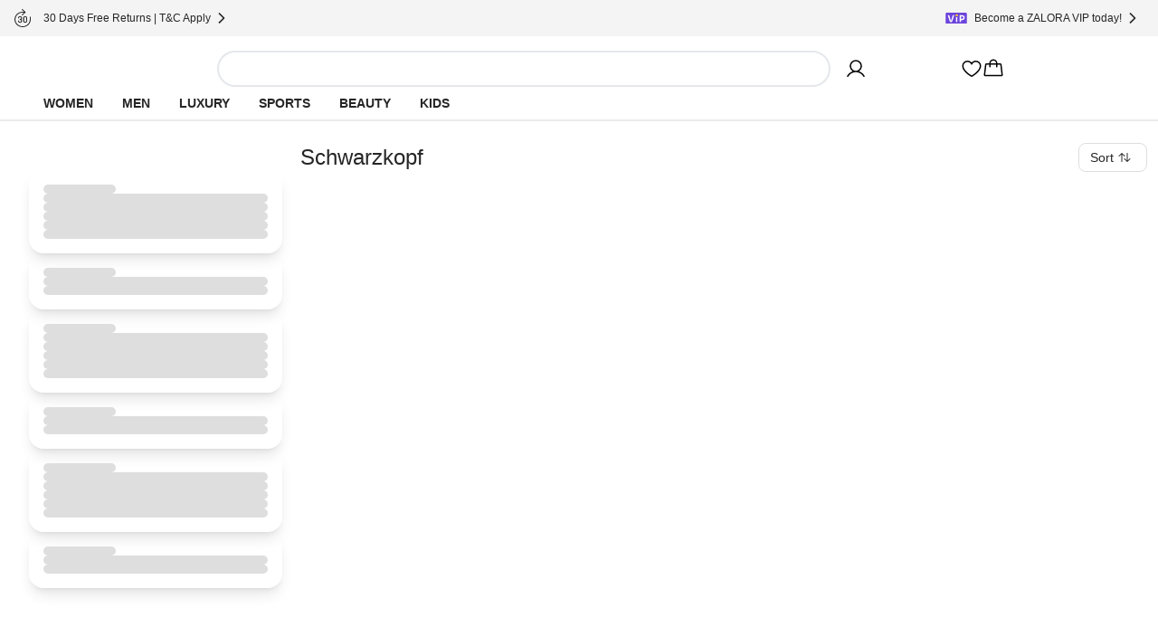

--- FILE ---
content_type: text/html; charset=utf-8
request_url: https://www.zalora.com.hk/c/schwarzkopf/b-5586
body_size: 18547
content:
<!DOCTYPE html><html lang="en-HK"><head><meta charSet="utf-8" data-next-head=""/><meta name="viewport" content="width=device-width, initial-scale=1, viewport-fit=cover, shrink-to-fit=no" data-next-head=""/><link rel="preload" fetchPriority="high" as="image" href="https://static-hk.zacdn.com/next-assets/static-assets/images/product_skeleton.webp" data-next-head=""/><link rel="preload" fetchPriority="high" as="image" href="https://static-hk.zacdn.com/next-assets/static-assets/images/catalog/banner_skeleton.webp" data-next-head=""/><title data-next-head="">Schwarzkopf Hong Kong | Buy Schwarzkopf 2026 Online | ZALORA Hong Kong</title><meta name="description" content="Shop Schwarzkopf 2026 Collection Online @ZALORA HK. ✓Free Shipping &amp; 30 Days Free Return – T&amp;Cs apply ✓Buy Now Pay Later ✓Cashback" data-next-head=""/><meta name="robots" content="index,follow" data-next-head=""/><link rel="canonical" href="https://www.zalora.com.hk/c/schwarzkopf/b-5586" data-next-head=""/><meta property="og:title" content="Schwarzkopf Hong Kong | Buy Schwarzkopf 2026 Online | ZALORA Hong Kong" data-next-head=""/><meta property="og:description" content="Shop Schwarzkopf 2026 Collection Online @ZALORA HK. ✓Free Shipping &amp; 30 Days Free Return – T&amp;Cs apply ✓Buy Now Pay Later ✓Cashback" data-next-head=""/><meta property="og:type" content="website" data-next-head=""/><meta property="og:url" content="https://www.zalora.com.hk/c/schwarzkopf/b-5586" data-next-head=""/><meta property="og:image" content="https://static-hk.zacdn.com/cms/images/z-app-logo.png" data-next-head=""/><meta property="og:image:width" content="600" data-next-head=""/><meta property="og:image:height" content="600" data-next-head=""/><link rel="alternate" href="android-app://com.zalora.android/zalora/hk/urlc/product/?brandIds%5B%5D=5586&amp;catalogType=Main" data-next-head=""/><link rel="alternate" href="ios-app://624639017/zalora/hk/urlc/product/?brandIds%5B%5D=5586&amp;catalogType=Main" data-next-head=""/><script data-rh="true" id="BreadcrumbList" type="application/ld+json" data-next-head="">{"@context":"http://schema.org","@type":"BreadcrumbList","itemListElement":[{"@type":"ListItem","position":1,"item":{"@id":"https://www.zalora.com.hk/","name":"Home"}},{"@type":"ListItem","position":2,"item":{"@id":"https://www.zalora.com.hk/c/schwarzkopf/b-5586","name":"Schwarzkopf"}}]}</script><link rel="preconnect" href="https://static-hk.zacdn.com"/><link rel="preconnect" href="https://api.zalora.com.hk"/><link rel="preconnect" href="https://dynamic.zacdn.com"/><link rel="preconnect" href="https://graphql.contentful.com"/><link rel="preconnect" href="https://client.px-cloud.net"/><link rel="preconnect" href="https://collector-PXzG5bkBLL.px-cloud.net"/><script type="text/javascript">!function(){
          var analytics=window.analytics=window.analytics||[];if(!analytics.initialize)if(analytics.invoked)window.console&&console.error&&console.error("Segment snippet included twice.");else{analytics.invoked=!0;analytics.methods=["trackSubmit","trackClick","trackLink","trackForm","pageview","identify","reset","group","track","ready","alias","debug","page","once","off","on","addSourceMiddleware","addIntegrationMiddleware","setAnonymousId","addDestinationMiddleware"];analytics.factory=function(e){return function(){var t=Array.prototype.slice.call(arguments);t.unshift(e);analytics.push(t);return analytics}};for(var e=0;e<analytics.methods.length;e++){var key=analytics.methods[e];analytics[key]=analytics.factory(key)}analytics.load=function(key,e){var t=document.createElement("script");t.type="text/javascript";t.async=!0;t.src="https://cdn.segment.com/analytics.js/v1/" + key + "/analytics.min.js";var n=document.getElementsByTagName("script")[0];n.parentNode.insertBefore(t,n);analytics._loadOptions=e};analytics.SNIPPET_VERSION="4.13.1";}
        }();</script><link rel="preload" href="https://cdn.optimizely.com/datafiles/TskinViRKh93tDyLgHKSi.json" as="fetch"/><script>window.__ENV__={"ENV":"production","CC":"hk","OPTIMIZELY_API_KEY":"TskinViRKh93tDyLgHKSi","OPTIMIZELY_CLIENT_API_KEY":"22647151562","SENTRY_DSN":"https://f6937b658799bf2d03bbf25cd792523f@ingest-prd.sentry.zalora.net/3","SENTRY_ENV":"production","DOR_API_HOST_EXTERNAL":"https://api.zalora.com.hk","ZALORA_DOMAIN_EN_HK":"www.zalora.com.hk","ZALORA_DOMAIN_ZH_HK":"zh.zalora.com.hk","ZALORA_DOMAIN_ID_ID":"www.zalora.co.id","ZALORA_DOMAIN_EN_PH":"www.zalora.com.ph","ZALORA_DOMAIN_EN_SG":"www.zalora.sg","ZALORA_DOMAIN_EN_MY":"www.zalora.com.my","LOADBEE_API_KEY":"S7wHE9etesCJ7yExYCHy2cu3f95CbPaJ","ANDROID_PACKAGE_ID":"com.zalora.android","IOS_APP_ID":"624639017","GTM_KEY":"GTM-4PZG","CITRUS_BASE_URL":"https://tracking.ads.global-fashion-group.com/v1","CITRUS_SDK_URL":"https://assets.mbg.gfgstatic.com/gap.js","LINE_ADS_ID":"","CONTENTFUL_DELIVERY_API_ACCESS_TOKEN":"MKbzf409if5TSkc0k_LJRg-Sqr8Nnk7Ft3yVdPtJjbQ","CONTENTFUL_PREVIEW_API_ACCESS_TOKEN":"Upv1VnASOFQ28mvkeACDZwh2HPRMsNycck8_rbl5YOQ","CONTENTFUL_ENVIRONMENT":"master","CONTENTFUL_SPACE_ID":"9q8du028z7sn","REVISION":"e0def932c","STATIC_ASSET_DOMAIN":"https://static-hk.zacdn.com","ELASTIC_RUM_SERVER_URL":"https://rum.zacdn.com","ELASTIC_RUM_TRANSACTION_SAMPLE_RATE":"0.1","ELASTIC_APM_SERVICE_NAME":"lotus","GOOGLE_MAP_KEY":"AIzaSyB4del29X-7B5jkghGk6lAAKVXsh8WhAF8","GOOGLE_MAP_ID":"f310df8f1d47c7bf","SEGMENT_API_KEY":"wXmXu63ztlsLtL3dgyHatD9e9zbsIRRl","SEGMENT_SPACE_ID":"spa_1hal6IlWca3M791bkBAgBKn5cT5","APPSFLYER_ONE_LINK_URL":"https://zalora.onelink.me/2N5O","GOOGLE_SITE_VERIFICATION_KEY":"ojgfDPIxEqLdB3pWRnAz2jKP4GZ0uXHz9zwfvoPWNoI","MOENGAGE_SEGMENT_CLUSTER":"dc_2","CREDIT_CARD_PUBLIC_KEY":"10001|[base64]","FACEBOOK_APP_ID":"631302916886534","GOOGLE_CLIENT_ID":"401005157362-0amf3gmb0vk1j6pn2uohbi3lkof50o54.apps.googleusercontent.com"}</script><link rel="dns-prefetch" href="https://cdn.segment.com"/><link rel="dns-prefetch" href="https://www.googletagmanager.com"/><link rel="icon" href="/favicon.ico" sizes="32x32"/><link rel="icon" href="https://static-hk.zacdn.com/next-assets/static-assets/images/fav/favicon.svg" type="image/svg+xml"/><link rel="apple-touch-icon" href="https://static-hk.zacdn.com/next-assets/static-assets/images/fav/apple-touch-icon.png"/><link rel="manifest" href="/manifest.json"/><meta name="HandheldFriendly" content="true"/><link rel="preload" href="https://static-hk.zacdn.com/next-assets/bundles/e0def932c/_next/static/css/715d61159437ae3d.css" as="style"/><link rel="stylesheet" href="https://static-hk.zacdn.com/next-assets/bundles/e0def932c/_next/static/css/715d61159437ae3d.css" data-n-g=""/><noscript data-n-css=""></noscript><script defer="" nomodule="" src="https://static-hk.zacdn.com/next-assets/bundles/e0def932c/_next/static/chunks/polyfills-42372ed130431b0a.js"></script><script defer="" src="https://static-hk.zacdn.com/next-assets/bundles/e0def932c/_next/static/chunks/b2979f64-5d7e8ac4382a2a02.js"></script><script defer="" src="https://static-hk.zacdn.com/next-assets/bundles/e0def932c/_next/static/chunks/4958-30532aac1b08584f.js"></script><script defer="" src="https://static-hk.zacdn.com/next-assets/bundles/e0def932c/_next/static/chunks/2033.2fa54403485d51d8.js"></script><script defer="" src="https://static-hk.zacdn.com/next-assets/bundles/e0def932c/_next/static/chunks/8614.a21b88fd982c998d.js"></script><script defer="" src="https://static-hk.zacdn.com/next-assets/bundles/e0def932c/_next/static/chunks/3552-cc89265c98fd4d76.js"></script><script defer="" src="https://static-hk.zacdn.com/next-assets/bundles/e0def932c/_next/static/chunks/7201.ccf38754a5f4093e.js"></script><script defer="" src="https://static-hk.zacdn.com/next-assets/bundles/e0def932c/_next/static/chunks/5269.3bd6adca77acf481.js"></script><script defer="" src="https://static-hk.zacdn.com/next-assets/bundles/e0def932c/_next/static/chunks/6825.818880ae6b939825.js"></script><script src="https://static-hk.zacdn.com/next-assets/bundles/e0def932c/_next/static/chunks/webpack-4e0edb4474c29852.js" defer=""></script><script src="https://static-hk.zacdn.com/next-assets/bundles/e0def932c/_next/static/chunks/framework-abf5d51d0fec0222.js" defer=""></script><script src="https://static-hk.zacdn.com/next-assets/bundles/e0def932c/_next/static/chunks/main-bdf00790d8566d77.js" defer=""></script><script src="https://static-hk.zacdn.com/next-assets/bundles/e0def932c/_next/static/chunks/pages/_app-c6d1b609ddb35e85.js" defer=""></script><script src="https://static-hk.zacdn.com/next-assets/bundles/e0def932c/_next/static/chunks/7919-b468cdaa66f89c87.js" defer=""></script><script src="https://static-hk.zacdn.com/next-assets/bundles/e0def932c/_next/static/chunks/6887-4430e6238bac2fc3.js" defer=""></script><script src="https://static-hk.zacdn.com/next-assets/bundles/e0def932c/_next/static/chunks/6614-a69619782a05903a.js" defer=""></script><script src="https://static-hk.zacdn.com/next-assets/bundles/e0def932c/_next/static/chunks/4200-c7f254628b49560a.js" defer=""></script><script src="https://static-hk.zacdn.com/next-assets/bundles/e0def932c/_next/static/chunks/8484-f27c2c396b72e9f1.js" defer=""></script><script src="https://static-hk.zacdn.com/next-assets/bundles/e0def932c/_next/static/chunks/4761-24bcfd13689a7d6c.js" defer=""></script><script src="https://static-hk.zacdn.com/next-assets/bundles/e0def932c/_next/static/chunks/3452-a18798a389fc6669.js" defer=""></script><script src="https://static-hk.zacdn.com/next-assets/bundles/e0def932c/_next/static/chunks/5050-fd634208b23771d0.js" defer=""></script><script src="https://static-hk.zacdn.com/next-assets/bundles/e0def932c/_next/static/chunks/1522-5e7bb55b20af5b80.js" defer=""></script><script src="https://static-hk.zacdn.com/next-assets/bundles/e0def932c/_next/static/chunks/7023-6e9201a5b640d97b.js" defer=""></script><script src="https://static-hk.zacdn.com/next-assets/bundles/e0def932c/_next/static/chunks/9179-9d45aca0332d4914.js" defer=""></script><script src="https://static-hk.zacdn.com/next-assets/bundles/e0def932c/_next/static/chunks/8934-a8aa61fc6e16f9cf.js" defer=""></script><script src="https://static-hk.zacdn.com/next-assets/bundles/e0def932c/_next/static/chunks/873-f7b06e262ff89249.js" defer=""></script><script src="https://static-hk.zacdn.com/next-assets/bundles/e0def932c/_next/static/chunks/8990-14cf26c73e5a5fa7.js" defer=""></script><script src="https://static-hk.zacdn.com/next-assets/bundles/e0def932c/_next/static/chunks/9462-d544d6d48be1af56.js" defer=""></script><script src="https://static-hk.zacdn.com/next-assets/bundles/e0def932c/_next/static/chunks/8872-60bee8035b70e88e.js" defer=""></script><script src="https://static-hk.zacdn.com/next-assets/bundles/e0def932c/_next/static/chunks/pages/catalog-a5efce04ceac927b.js" defer=""></script><script src="https://static-hk.zacdn.com/next-assets/bundles/e0def932c/_next/static/9xq53JUYqfnI6545RcZ2-/_buildManifest.js" defer=""></script><script src="https://static-hk.zacdn.com/next-assets/bundles/e0def932c/_next/static/9xq53JUYqfnI6545RcZ2-/_ssgManifest.js" defer=""></script><meta name="sentry-trace" content="48d74c1072b75c37c641a1f8097c317b-615d0d42219e0bfc-0"/><meta name="baggage" content="sentry-environment=hk,sentry-release=production-e0def932c-hk,sentry-public_key=f6937b658799bf2d03bbf25cd792523f,sentry-trace_id=48d74c1072b75c37c641a1f8097c317b,sentry-sampled=false"/></head><body class="text-sm"><script>window.dataLayer = window.dataLayer || [];</script><noscript><iframe src="https://www.googletagmanager.com/ns.html?id=GTM-4PZG" height="0" width="0" style="display: none; visibility: hidden;"></iframe></noscript><div id="__next"><!--$--><div class="mb-2 flex h-16 items-center gap-1 p-2 desktop:!hidden"><div class="min-h-5 min-w-5 rounded bg-grey-20"></div><div class="mr-1 min-h-6 min-w-6 rounded bg-grey-20"></div><div class="flex-1" data-test-id="skeleton"><div class="rounded-lg bg-grey-20 w-full h-2.5 mb-1 h-2 w-5/6" style="content-visibility:auto"></div><div class="rounded-lg bg-grey-20 w-full h-2.5 h-2 w-1/3" style="content-visibility:auto"></div></div><div class="rounded-lg bg-grey-20 w-full h-2.5 !h-4 w-14" style="content-visibility:auto"></div></div><div class="hidden bg-grey-10 py-2 desktop:block"><div class="mx-auto flex h-6 w-screen-xl max-w-full justify-between px-4"><div class="flex items-center gap-2"><div class="rounded-lg bg-grey-20 w-5 h-5" style="content-visibility:auto"></div><div class="rounded-lg bg-grey-20 w-36 h-2.5" style="content-visibility:auto"></div></div><div class="flex items-center gap-2"><div class="rounded-lg bg-grey-20 w-5 h-5" style="content-visibility:auto"></div><div class="rounded-lg bg-grey-20 w-36 h-2.5" style="content-visibility:auto"></div></div><div class="flex items-center gap-2"><div class="rounded-lg bg-grey-20 w-5 h-5" style="content-visibility:auto"></div><div class="rounded-lg bg-grey-20 w-36 h-2.5" style="content-visibility:auto"></div></div></div></div><div class="flex min-h-0 flex-col"><header id="mobile_header" class="sticky -top-10 z-global bg-white px-4 tablet:top-0 desktop:px-12 desktop:shadow-responsiveHeader" style="-webkit-transform:translateZ(0);transform:translateZ(0)"><div class="mx-auto flex max-w-screen-xl flex-col items-center gap-y-4 py-4 desktop:pb-0"><div class="flex w-full flex-col gap-y-4 tablet:flex-row tablet:items-center tablet:gap-x-8 desktop:gap-x-20"><div class="h-5 w-[148px] fill-grey-100 tablet:min-w-44"></div><div class="tablet:basis-3/5"><div class="h-10 rounded-full border-2 py-1 pl-4 pr-9 tablet:mx-4 tablet:block"></div></div><div class="hidden items-center gap-x-6 desktop:flex"><div class="w-32"><svg viewBox="0 0 24 24" fill="none" xmlns="http://www.w3.org/2000/svg" class="inline-block h-6 w-6"><path d="M21.649 19.875c-1.428-2.468-3.628-4.239-6.196-5.078a6.75 6.75 0 10-6.906 0c-2.568.839-4.768 2.609-6.196 5.078a.75.75 0 101.299.75C5.416 17.573 8.538 15.75 12 15.75c3.462 0 6.584 1.823 8.35 4.875a.751.751 0 101.299-.75zM6.75 9a5.25 5.25 0 1110.5 0 5.25 5.25 0 01-10.5 0z" fill="#000"></path></svg></div><svg viewBox="0 0 24 24" fill="none" xmlns="http://www.w3.org/2000/svg" class="inline-block h-6 w-6"><path d="M16.688 3c-1.936 0-3.631.833-4.688 2.24C10.943 3.832 9.248 3 7.312 3A5.82 5.82 0 001.5 8.813c0 6.562 9.73 11.874 10.145 12.093a.75.75 0 00.71 0c.415-.22 10.145-5.531 10.145-12.093A5.819 5.819 0 0016.687 3zM12 19.387c-1.712-.997-9-5.541-9-10.575A4.318 4.318 0 017.313 4.5c1.823 0 3.354.971 3.993 2.531a.75.75 0 001.388 0c.64-1.563 2.17-2.531 3.993-2.531A4.318 4.318 0 0121 8.813c0 5.025-7.29 9.576-9 10.574z" fill="#000"></path></svg><svg viewBox="0 0 32 32" fill="none" xmlns="http://www.w3.org/2000/svg" class="inline-block h-6 w-6"><path d="M29.986 24.765l-1.782-15a2 2 0 00-2-1.765H22a6 6 0 00-12 0H5.791a2 2 0 00-2 1.765l-1.782 15a2 2 0 001.169 2.057c.258.117.539.177.822.178h23.99a2.018 2.018 0 001.51-.675 2 2 0 00.486-1.56zM16 4a4 4 0 014 4h-8a4 4 0 014-4zM4 25l1.791-15H10v3a1 1 0 102 0v-3h8v3a1 1 0 102 0v-3h4.219l1.771 15H4z" fill="#000"></path></svg></div></div><div class="hidden w-full desktop:flex desktop:h-9"><nav><ul class="nav-wrapper flex gap-x-2 text-sm" aria-expanded="false" aria-haspopup="dialog"><li class="nav-item z-popover first:-ml-4"><a class="block rounded-tl-2xl rounded-tr-2xl px-4 py-2 font-bold uppercase decoration-transparent decoration-4 underline-offset-8 hover:underline hover:decoration-inherit" data-test-id="segment-women" href="https://www.zalora.com.hk/s/women">Women</a></li><li class="nav-item z-popover first:-ml-4"><a class="block rounded-tl-2xl rounded-tr-2xl px-4 py-2 font-bold uppercase decoration-transparent decoration-4 underline-offset-8 hover:underline hover:decoration-inherit" data-test-id="segment-men" href="https://www.zalora.com.hk/s/men">Men</a></li><li class="nav-item z-popover first:-ml-4"><a class="block rounded-tl-2xl rounded-tr-2xl px-4 py-2 font-bold uppercase decoration-transparent decoration-4 underline-offset-8 hover:underline hover:decoration-inherit" data-test-id="segment-luxury" href="https://www.zalora.com.hk/s/luxury">Luxury</a></li><li class="nav-item z-popover first:-ml-4"><a class="block rounded-tl-2xl rounded-tr-2xl px-4 py-2 font-bold uppercase decoration-transparent decoration-4 underline-offset-8 hover:underline hover:decoration-inherit" data-test-id="segment-sports" href="https://www.zalora.com.hk/s/sports">Sports</a></li><li class="nav-item z-popover first:-ml-4"><a class="block rounded-tl-2xl rounded-tr-2xl px-4 py-2 font-bold uppercase decoration-transparent decoration-4 underline-offset-8 hover:underline hover:decoration-inherit" data-test-id="segment-beauty" href="https://www.zalora.com.hk/s/beauty">Beauty</a></li><li class="nav-item z-popover first:-ml-4"><a class="block rounded-tl-2xl rounded-tr-2xl px-4 py-2 font-bold uppercase decoration-transparent decoration-4 underline-offset-8 hover:underline hover:decoration-inherit" data-test-id="segment-kids" href="https://www.zalora.com.hk/s/kids">Kids</a></li></ul></nav></div></div></header><main class="w-full shrink grow desktop:pb-0"><div class="mx-auto min-h-screen w-full max-w-screen-xl desktop:p-3 desktop:pt-6"><div class="animate-pulse"><div class="rounded-lg bg-grey-20 w-[300px] h-5 mb-5 hidden h-3.5 w-80 desktop:block" style="content-visibility:auto"></div><div class="desktop:hidden"><div data-test-id="segmentMenuSkeleton" class="sticky inset-0 top-12 z-10 flex h-[39px] animate-pulse items-center justify-around overflow-hidden bg-white"><div class="rounded-lg bg-grey-20 w-24 h-2.5 mx-4 my-3 leading-5" style="content-visibility:auto"></div><div class="rounded-lg bg-grey-20 w-24 h-2.5 mx-4 my-3 leading-5" style="content-visibility:auto"></div><div class="rounded-lg bg-grey-20 w-24 h-2.5 mx-4 my-3 leading-5" style="content-visibility:auto"></div><div class="rounded-lg bg-grey-20 w-24 h-2.5 mx-4 my-3 leading-5" style="content-visibility:auto"></div><div class="rounded-lg bg-grey-20 w-24 h-2.5 mx-4 my-3 leading-5" style="content-visibility:auto"></div><div class="rounded-lg bg-grey-20 w-24 h-2.5 mx-4 my-3 leading-5" style="content-visibility:auto"></div><div class="rounded-lg bg-grey-20 w-24 h-2.5 mx-4 my-3 leading-5" style="content-visibility:auto"></div></div><div class="flex animate-pulse gap-4 border-y border-b-grey-20 py-2 pl-4 tablet:justify-center"><div class="rounded-lg bg-grey-20 w-20 h-8" style="content-visibility:auto"></div><div class="rounded-lg bg-grey-20 w-20 h-8" style="content-visibility:auto"></div><div class="rounded-lg bg-grey-20 w-20 h-8" style="content-visibility:auto"></div><div class="rounded-lg bg-grey-20 w-20 h-8" style="content-visibility:auto"></div></div></div><div class="flex flex-col gap-5 p-4 desktop:flex-row desktop:p-0"><div class="hidden h-max max-h-max min-h-0 w-[320px] rounded-2xl p-5 pt-8 desktop:flex desktop:basis-auto desktop:flex-col desktop:gap-4"><div class="rounded-2xl p-4 shadow-lg flex flex-col gap-4"><div class="rounded-lg bg-grey-20 w-20 h-2.5" style="content-visibility:auto"></div><div class="rounded-lg bg-grey-20 w-full h-2.5" style="content-visibility:auto"></div><div class="rounded-lg bg-grey-20 w-full h-2.5" style="content-visibility:auto"></div><div class="rounded-lg bg-grey-20 w-full h-2.5" style="content-visibility:auto"></div><div class="rounded-lg bg-grey-20 w-full h-2.5" style="content-visibility:auto"></div><div class="rounded-lg bg-grey-20 w-full h-2.5" style="content-visibility:auto"></div></div><div class="rounded-2xl p-4 shadow-lg flex flex-col gap-4"><div class="rounded-lg bg-grey-20 w-20 h-2.5" style="content-visibility:auto"></div><div class="rounded-lg bg-grey-20 w-full h-2.5" style="content-visibility:auto"></div><div class="rounded-lg bg-grey-20 w-full h-2.5" style="content-visibility:auto"></div></div><div class="rounded-2xl p-4 shadow-lg flex flex-col gap-4"><div class="rounded-lg bg-grey-20 w-20 h-2.5" style="content-visibility:auto"></div><div class="rounded-lg bg-grey-20 w-full h-2.5" style="content-visibility:auto"></div><div class="rounded-lg bg-grey-20 w-full h-2.5" style="content-visibility:auto"></div><div class="rounded-lg bg-grey-20 w-full h-2.5" style="content-visibility:auto"></div><div class="rounded-lg bg-grey-20 w-full h-2.5" style="content-visibility:auto"></div><div class="rounded-lg bg-grey-20 w-full h-2.5" style="content-visibility:auto"></div></div><div class="rounded-2xl p-4 shadow-lg flex flex-col gap-4"><div class="rounded-lg bg-grey-20 w-20 h-2.5" style="content-visibility:auto"></div><div class="rounded-lg bg-grey-20 w-full h-2.5" style="content-visibility:auto"></div><div class="rounded-lg bg-grey-20 w-full h-2.5" style="content-visibility:auto"></div></div><div class="rounded-2xl p-4 shadow-lg flex flex-col gap-4"><div class="rounded-lg bg-grey-20 w-20 h-2.5" style="content-visibility:auto"></div><div class="rounded-lg bg-grey-20 w-full h-2.5" style="content-visibility:auto"></div><div class="rounded-lg bg-grey-20 w-full h-2.5" style="content-visibility:auto"></div><div class="rounded-lg bg-grey-20 w-full h-2.5" style="content-visibility:auto"></div><div class="rounded-lg bg-grey-20 w-full h-2.5" style="content-visibility:auto"></div><div class="rounded-lg bg-grey-20 w-full h-2.5" style="content-visibility:auto"></div></div><div class="rounded-2xl p-4 shadow-lg flex flex-col gap-4"><div class="rounded-lg bg-grey-20 w-20 h-2.5" style="content-visibility:auto"></div><div class="rounded-lg bg-grey-20 w-full h-2.5" style="content-visibility:auto"></div><div class="rounded-lg bg-grey-20 w-full h-2.5" style="content-visibility:auto"></div></div></div><div class="flex-1"><div class="flex h-4 items-center justify-between tablet:h-[26px] desktop:h-9"><div class="flex flex-1 items-center justify-between gap-4 tablet:justify-center desktop:justify-start"><div class="rounded-lg bg-grey-20 w-48 h-8" style="content-visibility:auto"></div><div class="rounded-lg bg-grey-20 w-24 h-8 h-2.5" style="content-visibility:auto"></div></div><div class="rounded-lg bg-grey-20 w-20 h-8 hidden desktop:block" style="content-visibility:auto"></div></div><div class="rounded-lg bg-grey-20 w-full h-28 tablet:h-14 !w-auto mt-6" style="content-visibility:auto"></div><div class="mt-6 grid grid-cols-2 gap-2 tablet:grid-cols-4 tablet:gap-8 desktop:grid-cols-3 desktop:gap-6"><div class="product-item-recommendation flex flex-col gap-4"><img alt="skeleton product image" class="w-full animate-pulse rounded-lg" style="aspect-ratio:0.7441860465116279" src="https://static-hk.zacdn.com/next-assets/static-assets/images/product_skeleton.webp"/><div class="flex flex-col gap-2 p-1"><div class="rounded-lg bg-grey-20 w-3/5 h-2.5" style="content-visibility:auto"></div><div class="rounded-lg bg-grey-20 w-full h-2.5" style="content-visibility:auto"></div><div class="rounded-lg bg-grey-20 w-2/5 h-2.5" style="content-visibility:auto"></div></div></div><div class="product-item-recommendation flex flex-col gap-4"><img alt="skeleton product image" class="w-full animate-pulse rounded-lg" style="aspect-ratio:0.7441860465116279" src="https://static-hk.zacdn.com/next-assets/static-assets/images/product_skeleton.webp"/><div class="flex flex-col gap-2 p-1"><div class="rounded-lg bg-grey-20 w-3/5 h-2.5" style="content-visibility:auto"></div><div class="rounded-lg bg-grey-20 w-full h-2.5" style="content-visibility:auto"></div><div class="rounded-lg bg-grey-20 w-2/5 h-2.5" style="content-visibility:auto"></div></div></div><div class="product-item-recommendation flex flex-col gap-4"><img alt="skeleton product image" class="w-full animate-pulse rounded-lg" style="aspect-ratio:0.7441860465116279" src="https://static-hk.zacdn.com/next-assets/static-assets/images/product_skeleton.webp"/><div class="flex flex-col gap-2 p-1"><div class="rounded-lg bg-grey-20 w-3/5 h-2.5" style="content-visibility:auto"></div><div class="rounded-lg bg-grey-20 w-full h-2.5" style="content-visibility:auto"></div><div class="rounded-lg bg-grey-20 w-2/5 h-2.5" style="content-visibility:auto"></div></div></div><div class="product-item-recommendation flex flex-col gap-4"><img alt="skeleton product image" class="w-full animate-pulse rounded-lg" style="aspect-ratio:0.7441860465116279" src="https://static-hk.zacdn.com/next-assets/static-assets/images/product_skeleton.webp"/><div class="flex flex-col gap-2 p-1"><div class="rounded-lg bg-grey-20 w-3/5 h-2.5" style="content-visibility:auto"></div><div class="rounded-lg bg-grey-20 w-full h-2.5" style="content-visibility:auto"></div><div class="rounded-lg bg-grey-20 w-2/5 h-2.5" style="content-visibility:auto"></div></div></div><div class="product-item-recommendation flex flex-col gap-4"><img alt="skeleton product image" class="w-full animate-pulse rounded-lg" style="aspect-ratio:0.7441860465116279" src="https://static-hk.zacdn.com/next-assets/static-assets/images/product_skeleton.webp"/><div class="flex flex-col gap-2 p-1"><div class="rounded-lg bg-grey-20 w-3/5 h-2.5" style="content-visibility:auto"></div><div class="rounded-lg bg-grey-20 w-full h-2.5" style="content-visibility:auto"></div><div class="rounded-lg bg-grey-20 w-2/5 h-2.5" style="content-visibility:auto"></div></div></div><div class="product-item-recommendation flex flex-col gap-4"><img alt="skeleton product image" class="w-full animate-pulse rounded-lg" style="aspect-ratio:0.7441860465116279" src="https://static-hk.zacdn.com/next-assets/static-assets/images/product_skeleton.webp"/><div class="flex flex-col gap-2 p-1"><div class="rounded-lg bg-grey-20 w-3/5 h-2.5" style="content-visibility:auto"></div><div class="rounded-lg bg-grey-20 w-full h-2.5" style="content-visibility:auto"></div><div class="rounded-lg bg-grey-20 w-2/5 h-2.5" style="content-visibility:auto"></div></div></div><div class="product-item-recommendation flex flex-col gap-4"><img alt="skeleton product image" class="w-full animate-pulse rounded-lg" style="aspect-ratio:0.7441860465116279" src="https://static-hk.zacdn.com/next-assets/static-assets/images/product_skeleton.webp"/><div class="flex flex-col gap-2 p-1"><div class="rounded-lg bg-grey-20 w-3/5 h-2.5" style="content-visibility:auto"></div><div class="rounded-lg bg-grey-20 w-full h-2.5" style="content-visibility:auto"></div><div class="rounded-lg bg-grey-20 w-2/5 h-2.5" style="content-visibility:auto"></div></div></div><div class="product-item-recommendation flex flex-col gap-4"><img alt="skeleton product image" class="w-full animate-pulse rounded-lg" style="aspect-ratio:0.7441860465116279" src="https://static-hk.zacdn.com/next-assets/static-assets/images/product_skeleton.webp"/><div class="flex flex-col gap-2 p-1"><div class="rounded-lg bg-grey-20 w-3/5 h-2.5" style="content-visibility:auto"></div><div class="rounded-lg bg-grey-20 w-full h-2.5" style="content-visibility:auto"></div><div class="rounded-lg bg-grey-20 w-2/5 h-2.5" style="content-visibility:auto"></div></div></div><div class="product-item-recommendation flex flex-col gap-4"><img alt="skeleton product image" class="w-full animate-pulse rounded-lg" style="aspect-ratio:0.7441860465116279" src="https://static-hk.zacdn.com/next-assets/static-assets/images/product_skeleton.webp"/><div class="flex flex-col gap-2 p-1"><div class="rounded-lg bg-grey-20 w-3/5 h-2.5" style="content-visibility:auto"></div><div class="rounded-lg bg-grey-20 w-full h-2.5" style="content-visibility:auto"></div><div class="rounded-lg bg-grey-20 w-2/5 h-2.5" style="content-visibility:auto"></div></div></div><div class="product-item-recommendation flex flex-col gap-4"><img alt="skeleton product image" class="w-full animate-pulse rounded-lg" style="aspect-ratio:0.7441860465116279" src="https://static-hk.zacdn.com/next-assets/static-assets/images/product_skeleton.webp"/><div class="flex flex-col gap-2 p-1"><div class="rounded-lg bg-grey-20 w-3/5 h-2.5" style="content-visibility:auto"></div><div class="rounded-lg bg-grey-20 w-full h-2.5" style="content-visibility:auto"></div><div class="rounded-lg bg-grey-20 w-2/5 h-2.5" style="content-visibility:auto"></div></div></div><div class="product-item-recommendation flex flex-col gap-4"><img alt="skeleton product image" class="w-full animate-pulse rounded-lg" style="aspect-ratio:0.7441860465116279" src="https://static-hk.zacdn.com/next-assets/static-assets/images/product_skeleton.webp"/><div class="flex flex-col gap-2 p-1"><div class="rounded-lg bg-grey-20 w-3/5 h-2.5" style="content-visibility:auto"></div><div class="rounded-lg bg-grey-20 w-full h-2.5" style="content-visibility:auto"></div><div class="rounded-lg bg-grey-20 w-2/5 h-2.5" style="content-visibility:auto"></div></div></div><div class="product-item-recommendation flex flex-col gap-4"><img alt="skeleton product image" class="w-full animate-pulse rounded-lg" style="aspect-ratio:0.7441860465116279" src="https://static-hk.zacdn.com/next-assets/static-assets/images/product_skeleton.webp"/><div class="flex flex-col gap-2 p-1"><div class="rounded-lg bg-grey-20 w-3/5 h-2.5" style="content-visibility:auto"></div><div class="rounded-lg bg-grey-20 w-full h-2.5" style="content-visibility:auto"></div><div class="rounded-lg bg-grey-20 w-2/5 h-2.5" style="content-visibility:auto"></div></div></div></div></div></div></div><div class="my-4 px-4 desktop:ml-[320px] desktop:px-0 desktop:pl-5"></div><div class="mt-10 flex flex-col gap-5 px-5 text-xs desktop:flex-row"><div class="flex flex-1 flex-col empty:hidden"></div><div class="w-full empty:hidden desktop:w-2/5"></div></div></div></main><footer style="content-visibility:auto;contain-intrinsic-height:1428px" data-test-id="footer" class="mt-10 flex flex-col hidden desktop:flex"></footer><div class="mt-10 desktop:hidden"><div class="mx-auto flex w-full max-w-screen-xl flex-col gap-4 border-b pb-4 text-grey-80 tablet:flex-row tablet:items-start px-4"><div data-test-id="topBrandsList" class="w-full flex-1" style="content-visibility:auto"><div class="mb-1 flex h-10 items-center justify-between uppercase"><h3 class="font-bold">Top Brands</h3><a href="/brands" class="underline" data-test-id="linkToAllPage">View All</a></div><div><ul><li class="my-1 inline-block whitespace-nowrap"><a class="inline-block min-w-20 px-2 py-1.5 text-center" href="/c/aldo/b-87">ALDO</a></li><li class="my-1 inline-block whitespace-nowrap border-l border-solid border-slate-900"><a class="inline-block min-w-20 px-2 py-1.5 text-center" href="/c/superdry/b-137">Superdry</a></li><li class="my-1 inline-block whitespace-nowrap border-l border-solid border-slate-900"><a class="inline-block min-w-20 px-2 py-1.5 text-center" href="/c/vans/b-142">VANS</a></li><li class="my-1 inline-block whitespace-nowrap border-l border-solid border-slate-900"><a class="inline-block min-w-20 px-2 py-1.5 text-center" href="/c/calvin-klein/b-221">CALVIN KLEIN</a></li><li class="my-1 inline-block whitespace-nowrap border-l border-solid border-slate-900"><a class="inline-block min-w-20 px-2 py-1.5 text-center" href="/c/new-balance/b-388">New Balance</a></li><li class="my-1 inline-block whitespace-nowrap border-l border-solid border-slate-900"><a class="inline-block min-w-20 px-2 py-1.5 text-center" href="/c/puma/b-440">PUMA</a></li><li class="my-1 inline-block whitespace-nowrap border-l border-solid border-slate-900"><a class="inline-block min-w-20 px-2 py-1.5 text-center" href="/c/ghd/b-846">GHD</a></li><li class="my-1 inline-block whitespace-nowrap border-l border-solid border-slate-900"><a class="inline-block min-w-20 px-2 py-1.5 text-center" href="/c/adidas/b-1373">ADIDAS</a></li><li class="my-1 inline-block whitespace-nowrap border-l border-solid border-slate-900"><a class="inline-block min-w-20 px-2 py-1.5 text-center" href="/c/coach/b-1435">Coach</a></li><li class="my-1 inline-block whitespace-nowrap border-l border-solid border-slate-900"><a class="inline-block min-w-20 px-2 py-1.5 text-center" href="/c/gucci/b-1461">Gucci</a></li><li class="my-1 inline-block whitespace-nowrap border-l border-solid border-slate-900"><a class="inline-block min-w-20 px-2 py-1.5 text-center" href="/c/mango/b-1565">Mango</a></li><li class="my-1 inline-block whitespace-nowrap border-l border-solid border-slate-900"><a class="inline-block min-w-20 px-2 py-1.5 text-center" href="/c/fila/b-2148">FILA</a></li><li class="my-1 inline-block whitespace-nowrap border-l border-solid border-slate-900"><a class="inline-block min-w-20 px-2 py-1.5 text-center" href="/c/timberland/b-2324">Timberland</a></li><li class="my-1 inline-block whitespace-nowrap border-l border-solid border-slate-900"><a class="inline-block min-w-20 px-2 py-1.5 text-center" href="/c/twenty-eight-shoes/b-2446">Twenty Eight Shoes</a></li><li class="my-1 inline-block whitespace-nowrap border-l border-solid border-slate-900"><a class="inline-block min-w-20 px-2 py-1.5 text-center" href="/c/london-rag/b-2704">London Rag</a></li><li class="my-1 inline-block whitespace-nowrap border-l border-solid border-slate-900"><a class="inline-block min-w-20 px-2 py-1.5 text-center" href="/c/michael-kors/b-2773">Michael Kors</a></li><li class="my-1 inline-block whitespace-nowrap border-l border-solid border-slate-900"><a class="inline-block min-w-20 px-2 py-1.5 text-center" href="/c/burberry/b-3272">Burberry</a></li><li class="my-1 inline-block whitespace-nowrap border-l border-solid border-slate-900"><a class="inline-block min-w-20 px-2 py-1.5 text-center" href="/c/boss/b-3441">BOSS</a></li><li class="my-1 inline-block whitespace-nowrap border-l border-solid border-slate-900"><a class="inline-block min-w-20 px-2 py-1.5 text-center" href="/c/tommy-hilfiger/b-3545">Tommy Hilfiger</a></li><li class="my-1 inline-block whitespace-nowrap border-l border-solid border-slate-900"><a class="inline-block min-w-20 px-2 py-1.5 text-center" href="/c/agnes-b/b-4106">agnès b.</a></li><li class="my-1 inline-block whitespace-nowrap border-l border-solid border-slate-900"><a class="inline-block min-w-20 px-2 py-1.5 text-center" href="/c/tory-burch/b-4418">Tory Burch</a></li><li class="my-1 inline-block whitespace-nowrap border-l border-solid border-slate-900"><a class="inline-block min-w-20 px-2 py-1.5 text-center" href="/c/under-armour/b-4426">Under Armour</a></li><li class="my-1 inline-block whitespace-nowrap border-l border-solid border-slate-900"><a class="inline-block min-w-20 px-2 py-1.5 text-center" href="/c/trendyol/b-7124">Trendyol</a></li><li class="my-1 inline-block whitespace-nowrap border-l border-solid border-slate-900"><a class="inline-block min-w-20 px-2 py-1.5 text-center" href="/c/cos/b-7219">COS</a></li><li class="my-1 inline-block whitespace-nowrap border-l border-solid border-slate-900"><a class="inline-block min-w-20 px-2 py-1.5 text-center" href="/c/mlb/b-7559">MLB</a></li><li class="my-1 inline-block whitespace-nowrap border-l border-solid border-slate-900"><a class="inline-block min-w-20 px-2 py-1.5 text-center" href="/c/next/b-10830">NEXT</a></li><li class="my-1 inline-block whitespace-nowrap border-l border-solid border-slate-900"><a class="inline-block min-w-20 px-2 py-1.5 text-center" href="/c/zara/b-12124">ZARA</a></li></ul></div></div><div class="w-full flex-1" style="content-visibility:auto"><div class="mb-1 flex h-10 items-center justify-between uppercase"><h3 class="font-bold">Top Searches</h3><button class="zui-btn zui-btn-link zui-btn-sm px-3 py-0 uppercase" data-test-id="show-more-btn">Show More</button></div><div><ul><li class="my-1 inline-block whitespace-nowrap"><a class="inline-block min-w-20 px-2 py-1.5 text-center" href="/c/accessories/c-191">飾物</a></li><li class="my-1 inline-block whitespace-nowrap border-l border-solid border-slate-900"><a class="inline-block min-w-20 px-2 py-1.5 text-center" href="/c/shoes/c-164">鞋</a></li><li class="my-1 inline-block whitespace-nowrap border-l border-solid border-slate-900"><a class="inline-block min-w-20 px-2 py-1.5 text-center" href="/c/bags/c-1716">Bags</a></li><li class="my-1 inline-block whitespace-nowrap border-l border-solid border-slate-900"><a class="inline-block min-w-20 px-2 py-1.5 text-center" href="/s/sports">運動服飾</a></li><li class="my-1 inline-block whitespace-nowrap border-l border-solid border-slate-900"><a class="inline-block min-w-20 px-2 py-1.5 text-center" href="/s/sports">Sports</a></li><li class="my-1 inline-block whitespace-nowrap border-l border-solid border-slate-900"><a class="inline-block min-w-20 px-2 py-1.5 text-center" href="/c/sale">Sales</a></li><li class="my-1 inline-block whitespace-nowrap border-l border-solid border-slate-900"><a class="inline-block min-w-20 px-2 py-1.5 text-center" href="/c/clothing/c-163">Clothes</a></li><li class="my-1 inline-block whitespace-nowrap border-l border-solid border-slate-900"><a class="inline-block min-w-20 px-2 py-1.5 text-center" href="/c/bags/c-1716">袋</a></li><li class="my-1 inline-block whitespace-nowrap border-l border-solid border-slate-900"><a class="inline-block min-w-20 px-2 py-1.5 text-center" href="/c/shoes/c-164">Shoes</a></li><li class="my-1 inline-block whitespace-nowrap border-l border-solid border-slate-900"><a class="inline-block min-w-20 px-2 py-1.5 text-center" href="/c/clothing/c-163">服裝</a></li><li class="my-1 inline-block whitespace-nowrap border-l border-solid border-slate-900"><a class="inline-block min-w-20 px-2 py-1.5 text-center" href="/c/new">New Products</a></li><li class="my-1 inline-block whitespace-nowrap border-l border-solid border-slate-900"><a class="inline-block min-w-20 px-2 py-1.5 text-center" href="/c/accessories/c-191">Accessories</a></li><li class="my-1 inline-block whitespace-nowrap border-l border-solid border-slate-900"><a class="inline-block min-w-20 px-2 py-1.5 text-center" href="/c/women/clothing/blazers/c-3/scat-5967">西裝外套</a></li><li class="my-1 inline-block whitespace-nowrap border-l border-solid border-slate-900"><a class="inline-block min-w-20 px-2 py-1.5 text-center" href="/c/men/clothing/pants/c-26/scat-30">長褲</a></li><li class="my-1 inline-block whitespace-nowrap border-l border-solid border-slate-900"><a class="inline-block min-w-20 px-2 py-1.5 text-center" href="/c/women/clothing/party-dresses/c-3/scat-674">Party Dresses</a></li><li class="my-1 inline-block whitespace-nowrap border-l border-solid border-slate-900"><a class="inline-block min-w-20 px-2 py-1.5 text-center" href="/c/women/accessories/jewellery/c-256/scat-259">Jewellery</a></li><li class="my-1 inline-block whitespace-nowrap border-l border-solid border-slate-900"><a class="inline-block min-w-20 px-2 py-1.5 text-center" href="/c/women/bags/clutches/c-399/scat-784">Clutches</a></li><li class="my-1 inline-block whitespace-nowrap border-l border-solid border-slate-900"><a class="inline-block min-w-20 px-2 py-1.5 text-center" href="/c/women/shoes/flats/c-4/scat-6">平底鞋</a></li><li class="my-1 inline-block whitespace-nowrap border-l border-solid border-slate-900"><a class="inline-block min-w-20 px-2 py-1.5 text-center" href="/c/women/accessories/hair-accessories/c-256/scat-279">Hair Accessories</a></li><li class="my-1 inline-block whitespace-nowrap border-l border-solid border-slate-900"><a class="inline-block min-w-20 px-2 py-1.5 text-center" href="/c/men/clothing/blazers/c-26/scat-5960">休閒西裝外套</a></li><li class="my-1 inline-block whitespace-nowrap border-l border-solid border-slate-900"><a class="inline-block min-w-20 px-2 py-1.5 text-center" href="/women/lingerie/">Lingerie</a></li><li class="my-1 inline-block whitespace-nowrap border-l border-solid border-slate-900"><a class="inline-block min-w-20 px-2 py-1.5 text-center" href="/c/women/clothing/swimsuits/c-3/scat-880">連身泳衣</a></li><li class="my-1 inline-block whitespace-nowrap border-l border-solid border-slate-900"><a class="inline-block min-w-20 px-2 py-1.5 text-center" href="/c/women/accessories/eyewear/c-256/scat-6767">眼鏡</a></li><li class="my-1 inline-block whitespace-nowrap border-l border-solid border-slate-900"><a class="inline-block min-w-20 px-2 py-1.5 text-center" href="/c/women/bags/laptop-bags/c-399/scat-400">Laptop Bags</a></li><li class="my-1 inline-block whitespace-nowrap border-l border-solid border-slate-900"><a class="inline-block min-w-20 px-2 py-1.5 text-center" href="/c/women/shoes/heels/c-4/scat-8">高跟鞋</a></li><li class="my-1 inline-block whitespace-nowrap border-l border-solid border-slate-900"><a class="inline-block min-w-20 px-2 py-1.5 text-center" href="/c/women/bags/backpacks/c-399/scat-783">背囊</a></li><li class="my-1 inline-block whitespace-nowrap border-l border-solid border-slate-900"><a class="inline-block min-w-20 px-2 py-1.5 text-center" href="/c/men/accessories/wallets/c-257/scat-322">錢包</a></li><li class="my-1 inline-block whitespace-nowrap border-l border-solid border-slate-900"><a class="inline-block min-w-20 px-2 py-1.5 text-center" href="/c/women/bags/tote-bags/c-399/scat-780">Top Handle Bags</a></li><li class="my-1 inline-block whitespace-nowrap border-l border-solid border-slate-900"><a class="inline-block min-w-20 px-2 py-1.5 text-center" href="/c/men/clothing/t-shirts/c-26/scat-35">T-Shirts</a></li><li class="my-1 inline-block whitespace-nowrap border-l border-solid border-slate-900"><a class="inline-block min-w-20 px-2 py-1.5 text-center" href="/c/women/clothing/bikinis/c-3/scat-879">比堅尼</a></li></ul></div></div></div><div class="w-full"></div></div><div class="pt-12 desktop:hidden"></div><div class="hidden"><a href="https://www.zalora.sg" title="Zalora Singapore"></a><a href="https://www.zalora.com.my" title="Zalora Malaysia"></a><a href="https://www.zalora.com.hk" title="Zalora Hong Kong"></a><a href="https://www.zalora.com.hk" title="Zalora Hong Kong"></a><a href="https://www.zalora.com.ph" title="Zalora Philippines"></a><a href="https://www.zalora.co.id" title="Zalora Indonesia"></a></div><div class="hidden"><a href="https://support-hk.zalora-ops.com/en/support/home" title="FAQ"></a><a href="https://support-hk.zalora-ops.com/en/support/solutions/76000002689" title="Size Guide"></a><a href="/contact/" title="Contact Us"></a><a href="/product-index" title="Product Index"></a><a href="/fashion-glossary/" title="Fashion Glossary"></a><a href="https://support-hk.zalora-ops.com/en/support/solutions/articles/76000017741-how-to-track-your-order" title="Track Order"></a><a href="/brands" title="Brands"></a><a href="https://careers.zalora.com/" title="Careers"></a><a href="https://support-hk.zalora-ops.com/en/support/solutions/articles/76000017756/" title="Press &amp; Media"></a><a href="/responsible-disclosure/" title="Responsible Disclosure"></a><a href="/promo-partners/" title="Promotions"></a><a href="/partner/" title="Affiliate Program"></a><a href="/influencer/" title="Influencer Program"></a><a href="/student-beans/" title="Student Discount"></a><a href="/sell-with-us/" title="Sell With Us"></a><a href="https://ads.zalora.com/" title="Advertise with Us"></a><a href="https://corporate.zalora.com/" title="Corporate Website"></a><a href="https://corporate.zalora.com/e-commerce-solutions" title="E-Commerce Solutions"></a><a href="/terms-of-use/" title="Terms &amp; Conditions"></a><a href="/privacy-policy/" title="Privacy Policy"></a><a href="/intellectual-property/" title="Intellectual Property"></a><a href="/sustainability/" title="Sustainability Strategy"></a><a href="https://thread.zalora.com.hk/" title="THREAD by ZALORA"></a><a href="https://www.facebook.com/ZaloraHongKong" aria-label="Facebook" title="Facebook"></a><a href="https://www.instagram.com/zalorahk/" aria-label="Instagram" title="Instagram"></a><a href="https://twitter.com/ZALORA" aria-label="Twitter" title="Twitter"></a><a href="https://www.youtube.com/ZALORAHK" aria-label="Youtube" title="Youtube"></a><a href="https://www.linkedin.com/company/zalora-sea/" aria-label="LinkedIn" title="LinkedIn"></a><a href="/mobile-apps" title="Mobile Apps"></a><a href="https://www.zalora.com.hk/about">About</a><a href="https://www.zalora.com.hk/privacy-policy">Privacy</a><a href="https://www.zalora.com.hk/terms-of-use">Terms of Service</a><a href="https://www.zalora.com.hk/contact">Contact</a><a href="https://support-hk.zalora-ops.com/en/support/home" rel="noindex,nofollow">Help</a></div></div><!--/$--></div><div class="pointer-events-none fixed inset-0 z-important h-full w-full bg-gray-100 bg-opacity-10" id="pageLoader" style="contain:layout paint style" hidden=""><div class="flex h-full w-full items-center justify-center"><div aria-label="Loading" class="relative flex-none p-0.5 w-16 h-16" data-test-id="loadingImage"><div class="absolute inset-0 animate-spin rounded-full bg-white bg-gradient-to-r from-gray-400"></div><div class=" relative z-10 flex h-full w-full items-center justify-center rounded-full bg-white"><svg width="32" height="32" viewBox="0 0 32 32" fill="none" xmlns="http://www.w3.org/2000/svg" class="inline-block h-6 w-6"><path d="M8.656 7v1.463H21.95L8 24.416V25h17v-1.464H10.965L24.907 7.693 24.9 7H8.656z" fill="#737373"></path></svg></div></div></div></div><script id="__NEXT_DATA__" type="application/json">{"props":{"pageProps":{"_nextI18Next":{"initialI18nStore":{"en-HK":{"common":{"best-price-guaranteed-help-url":"https://support-hk.zalora-ops.com/en/support/solutions/articles/76000061624-best-price-guaranteed-campaign","help":"FAQ","help_url":"https://support-hk.zalora-ops.com/en/support/home","outlet-link":"/c/all?vc_applicable=true\u0026cmpgnOne=camp-4ed21523","sports-zalora-exclusives-url":"/c/sports/all?shop_by=ZALORA+獨家","ZALORA Online Fashion Shopping":"ZALORA Hong Kong: Online Shopping for Fashion \u0026 Beauty"},"catalog":{},"footer":{"subscribeHint":"Get the latest fashion news and product launches just by subscribing to our newsletter."},"interactive-journey":{}},"en":{"common":{"{{ returnPeriod }} days \u003c0\u003efree\u003c/0\u003e return/exchange":"{{ returnPeriod }} days \u003c0\u003efree\u003c/0\u003e return/exchange","+{{number}} more":"+{{number}} more","About us":"About us","Account":"Account","Activity":"Activity","Add":"Add","Add \u003cbold\u003e{{value}}\u003c/bold\u003e more items to get Free Gift":"Add \u003cbold\u003e{{value}}\u003c/bold\u003e more items to get Free Gift","Add \u003cbold\u003e{{value}}\u003c/bold\u003e more to get Free Gift":"Add \u003cbold\u003e{{value}}\u003c/bold\u003e more to get Free Gift","Add \u003cbold\u003eany item\u003c/bold\u003e to get Free Gift":"Add \u003cbold\u003eany item\u003c/bold\u003e to get Free Gift","Add Address":"Add Address","Add more to get Free Gift":"Add more to get Free Gift","Add to Bag":"Add to Bag","Added to Bag":"Added to Bag","Added to bag successfully":"Added to bag successfully","Added to wishlist":"Added to wishlist","Additional Filters":"Additional Filters","All":"All","All conversions are approximate. Sizes may vary by manufacturer.":"All conversions are approximate. Sizes may vary by manufacturer.","All Filters":"All Filters","All Products":"All Products","An error has occurred. Please try again.":"An error has occurred. Please try again.","androidAppName":"ZALORA Top Fashion Shopping","Applied Filters":"Applied Filters","Apply":"Apply","Are you sure you want to remove this item from your bag?":"Are you sure you want to remove this item from your bag?","Are you sure?":"Are you sure?","Area":"Area","at":"at","Back":"Back","Back in stock reminder":"Back in stock reminder","beauty-earth-edit-url":"/c/beauty/all?conscious_edit=Animal+Friendly\u0026conscious_edit=Extended+Use\u0026conscious_edit=Organic+%26+Natural+Ingredients","beauty-sale-url":"/c/beauty/sale?sort=discount","BEST DEAL":"BEST DEAL","Best Price":"Best Price","Best Price Guaranteed":"Best Price Guaranteed","Best Seller":"Best Seller","best-price-guaranteed-help-url":"","Body":"Body","bonus_vc":"Bonus Voucher","Brand":"Brand","Brands":"Brands","Brands selected":"Brands selected","btn_find_similar_items":"Find similar items","Bust":"Bust","Buy {{ brand }} {{ productName }} {{ year }} Online | ZALORA":"Buy {{ brand }} {{ productName }} {{ year }} Online | ZALORA","By":"By","Cancel":"Cancel","Cart":"Cart","Cash on delivery":"Cash on delivery","Cashback":"Cashback","Categories":"Categories","Category":"Category","Change":"Change","Chat with us":"Chat with us","Clear":"Clear","Clear All":"Clear All","Click to get this look":"Click to get this look","Close":"Close","Collections":"Collections","Colour":"Colour","Community":"Community","Community Influencer Program":"Community Influencer Program","Confirm":"Confirm","Continue Shopping":"Continue Shopping","Default":"Default","Delivery":"Delivery","Delivery by":"Delivery by","Delivery estimate":"Delivery estimate","Details":"Details","Dismiss":"Dismiss","Don't have an account?":"Don't have an account?","Done":"Done","Earned Reward:":"Earned Reward:","Earth Edit":"Earth Edit","Edit":"Edit","Email Address":"Email Address","end_in":"Ends in","ends_in_date":"Ends in \u003c0\u003e{{date}}\u003c/0\u003e","Enjoy 365 days of free shipping with no minimum spend*":"Enjoy 365 days of free shipping with no minimum spend*","Enter postcode":"Enter postcode","Est. Shipping (Incl. SST)":"Est. Shipping (Incl. SST)","exchange \u0026 return":"exchange \u0026 return","Exclusive":"Exclusive","expiring_on":"Expiring on {{ date }}","explore":"Explore","Express shipping":"Express shipping","FAQ":"FAQ","Find Similar":"Find Similar","Find similar fits available in \u003c0\u003e{{ size }}\u003c/0\u003e":"Find similar fits available in \u003c0\u003e{{ size }}\u003c/0\u003e","Find the best fit for your body type":"Find the best fit for your body type","First name":"First name","flash_sale":"Flash Sale","Free":"Free","Free Gift":"Free Gift","Free Gift added to Bag":"Free Gift added to Bag","From {{price}}":"From {{price}}","Get access to exclusive VIP perks and deals on these brands!":"Get access to exclusive VIP perks and deals on these brands!","GET MORE AS A \u003c0\u003e{{vipIcon}}\u003c/0\u003e":"GET MORE AS A \u003c0\u003e{{vipIcon}}\u003c/0\u003e","Giftcard code will be sent to your email account after your payment have been successfully verified":"Giftcard code will be sent to your email account after your payment have been successfully verified","Go to Bag":"Go to Bag","Go to Checkout":"Go to Checkout","GoPay Configuration":"GoPay Configuration","Got it":"Got it","got_it":"Got it","greeting_message":"Hi {{name}}","Hang in there":"Hang in there","Height":"Height","help":"help","help_url":"","Hey {{ name }},":"Hey {{ name }},","Hi":"Hi","hide":"Hide","Hip":"Hip","Home":"Home","How this item fits other people like you":"How this item fits other people like you","How to measure the item":"How to measure the item","How to take my measurements":"How to take my measurements","Hurry! Only {{quantity}} item left_one":"Hurry! Only 1 item left","Hurry! Only {{quantity}} item left_other":"Hurry! Only {{count}} items left","Intellectual Property":"Intellectual Property","iosAppName":"ZALORA - Fashion Shopping","Item":"Item","item":"item","Item has been moved to Wishlist":"Item has been moved to Wishlist","Item has been removed from the shopping bag":"Item has been removed from the shopping bag","Item is still being measured. More details will be available soon.":"Item is still being measured. More details will be available soon.","Items":"Items","items":"items","Join \u003c0\u003e{{vipIcon}}\u003c/0\u003e to claim this deal":"Join \u003c0\u003e{{vipIcon}}\u003c/0\u003e to claim this deal","Join VIP Now":"Join VIP Now","Keep":"Keep","kids-baby-url":"/c/kids/all?ageGroups%5B%5D=%280-2+yrs%29+-+Baby","kids-earth-edit-url":"/c/kids/all?conscious_edit=Animal+Friendly\u0026conscious_edit=Lower+Impact+Production+Process\u0026conscious_edit=Recycled+Materials\u0026conscious_edit=Organic+Materials\u0026conscious_edit=Responsibly+Sourced+Materials\u0026conscious_edit=Extended+Use\u0026conscious_edit=Organic+%26+Natural+Ingredients\u0026conscious_edit=Pre-Loved","kids-sale-url":"/c/kids/sale?sort=discount","Last name":"Last name","Learn more":"Learn more","Let's go Shopping!":"Let's go Shopping!","lifestyle-earth-edit-url":"/c/lifestyle/all?conscious_edit=Animal+Friendly\u0026conscious_edit=Lower+Impact+Production+Process\u0026conscious_edit=Recycled+Materials\u0026conscious_edit=Organic+Materials\u0026conscious_edit=Responsibly+Sourced+Materials\u0026conscious_edit=Extended+Use","lifestyle-sale-url":"/c/lifestyle/sale?sort=discount","limited":"Limited","Login":"Login","Login/Register":"Login/Register","logout":"logout","Logout":"Logout","luxury-earth-edit-url":"/c/luxury/all?conscious_edit=Animal+Friendly\u0026conscious_edit=Lower+Impact+Production+Process\u0026conscious_edit=Recycled+Materials\u0026conscious_edit=Organic+Materials\u0026conscious_edit=Responsibly+Sourced+Materials\u0026conscious_edit=Extended+Use\u0026conscious_edit=Organic+%26+Natural+Ingredients\u0026conscious_edit=Pre-Loved","luxury-sale-url":"/c/luxury/sale?sort=discount","Material":"Material","Material \u0026 Care":"Material \u0026 Care","Max Price":"Max Price","Measurements":"Measurements","men-earth-edit-url":"/c/men/all?conscious_edit=Animal+Friendly\u0026conscious_edit=Lower+Impact+Production+Process\u0026conscious_edit=Recycled+Materials\u0026conscious_edit=Organic+Materials\u0026conscious_edit=Responsibly+Sourced+Materials\u0026conscious_edit=Extended+Use\u0026conscious_edit=Organic+%26+Natural+Ingredients\u0026conscious_edit=Pre-Loved","men-sale-url":"/c/men/sale?sort=discount","Min Price":"Min Price","Model is wearing":"Model is wearing","Model Stats":"Model Stats","More":"More","more_like_this":"More like this","Most mentioned":"Most mentioned","Move to Wishlist":"Move to Wishlist","my account":"my account","My Bag":"My Bag","My Cards":"My Cards","my cashback":"my cashback","My Orders":"My Orders","my review":"my review","my wallet":"my wallet","my wishlist":"my wishlist","Name":"Name","Navigate to the next page":"Navigate to the next page","Navigate to the previous page":"Navigate to the previous page","NEW":"NEW","New Arrivals":"New Arrivals","New in":"New in","Next":"Next","No":"No","No products at this moment":"No products at this moment","No results found":"No results found","non_stackable":"Non-Stackable","Notify":"Notify","Notify me":"Notify me","notify_message":"Get notified when this item is back in stock","Oh no! Sorry, there is currently no similar fits available in your desired size":"Oh no! Sorry, there is currently no similar fits available in your desired size","on":"on","Orders":"Orders","Our apologies, it seems you’ve stumbled upon a fashion roadblock. Let’s redirect you to our latest arrivals.":"Our apologies, it seems you’ve stumbled upon a fashion roadblock. Let’s redirect you to our latest arrivals.","Out of Stock":"Out of Stock","Page not found":"Page not found","Pagination controls":"Pagination controls","Payment":"Payment","platform_vc":"Platform Voucher","Please enter a valid email address":"Please enter a valid email address","Please select a size":"Please select a size","Popular Searches":"Popular Searches","Pre-loved":"Pre-loved","Preferences":"Preferences","Previous":"Previous","Price":"Price","Price / item":"Price / item","Price High To Low":"Price High To Low","Price Low to High":"Price Low to High","Privacy Policy":"Privacy Policy","Product Details":"Product Details","Product Index":"Product Index","Product successfully removed from your wishlist":"Product successfully removed from your wishlist","product_vc":"Product Voucher","product_vc_tooltip":"Automatically applies to specific items when added to your bag.","Products":"Products","Purchased on":"Purchased on","Qty":"Qty","Quantity":"Quantity","Read more":"Read more","Recent Searches":"Recent Searches","Recommendations":"Recommendations","Recommended for you":"Recommended for you","Refresh":"Refresh","register":"register","Register":"Register","Register Now":"Register Now","Remove":"Remove","Remove Item?":"Remove Item?","Request Account Deletion":"Request Account Deletion","Returns":"Returns","Reviews":"Reviews","reviews":"reviews","Runs large":"Runs large","Runs small":"Runs small","Sales":"Sales","Search":"Search","Search {{label}}":"Search {{label}}","Search Brand":"Search Brand","Search results for":"Search results for","See in":"See in","See less":"See less","See more":"See more","See other recommendations":"See other recommendations","Select a Size":"Select a Size","Select your size":"Select your size","select_1":"Select 1","select_items_only":"Select items only","Send me exclusive newsletters and offers from ZALORA":"Send me exclusive newsletters and offers from ZALORA","service_fee":"Service Fee","Shop All":"Shop All","Show Less":"Show Less","Show me what changed!":"Show me what changed!","Show More":"Show More","Size":"Size","Size Chart":"Size Chart","Size Guide":"Size Guide","Size information from {{brand_name}}":"Size information from {{brand_name}}","Sorry, the items are missing.":"Sorry, the items are missing.","Sorry, we couldn’t find any items that matched your criteria":"Sorry, we couldn’t find any items that matched your criteria","Sort":"Sort","Sort by":"Sort by","Sponsored Ads":"Sponsored Ads","sports-earth-edit-url":"/c/sports/all?conscious_edit=Animal+Friendly\u0026conscious_edit=Lower+Impact+Production+Process\u0026conscious_edit=Recycled+Materials\u0026conscious_edit=Organic+Materials\u0026conscious_edit=Responsibly+Sourced+Materials\u0026conscious_edit=Extended+Use","sports-sale-url":"/c/sports/sale?sort=discount","sports-zalora-exclusives-url":"/c/sports/all?shop_by=ZALORA+Exclusives","stackable":"Stackable","stackable_vc":"Stackable Voucher","stackable_vc_tooltip":"Combine with product vouchers for additional discounts on eligible items.","Standard shipping":"Standard shipping","Store":"Store","Sub-total":"Sub-total","Subscribe newsletter failed":"Subscribe newsletter failed","Support":"Support","T\u0026C":"T\u0026C","t\u0026c_apply":"T\u0026C Apply","Tap to Copy":"Tap to Copy","Terms \u0026 Conditions":"Terms \u0026 Conditions","The page you are trying to reach doesn't exist or has been moved.":"The page you are trying to reach doesn't exist or has been moved.","There is no category":"There is no category","Top Brands":"Top Brands","Top Searches":"Top Searches","Top selling":"Top selling","track my orders":"track my orders","Trending":"Trending","True to size":"True to size","Try again":"Try again","Try searching or go to \u003c0\u003eZalora's home page\u003c/0\u003e":"Try searching or go to \u003c0\u003eZalora's home page\u003c/0\u003e","valid_till":"Valid till {{value}}","Value must be in digits":"Value must be in digits","Value must be less than max price":"Value must be less than max price","Value must be more than min price":"Value must be more than min price","Value required":"Value required","Variations":"Variations","vc_code":"Voucher code","view":"View","View All":"View All","View all":"View all","View all {{label}}":"View all {{label}}","View all brands":"View all brands","View all stores":"View all stores","View All Vouchers":"View All Vouchers","View Bag":"View Bag","View Our Latest Arrivals":"View Our Latest Arrivals","View Size Guide":"View Size Guide","View T\u0026C":"View T\u0026C","VIP exclusive discounts have been removed":"VIP exclusive discounts have been removed","vip_only":"VIP Only","Visit store":"Visit store","Voucher":"Voucher","Voucher Codes":"Voucher Codes","voucher_expiry_hours_one":"Ends in \u003c0\u003e{{count}} hour\u003c/0\u003e","voucher_expiry_hours_other":"Ends in \u003c0\u003e{{count}} hours\u003c/0\u003e","voucher_expiry_minutes_one":"Ends in \u003c0\u003e{{count}} min\u003c/0\u003e","voucher_expiry_minutes_other":"Ends in \u003c0\u003e{{count}} mins\u003c/0\u003e","voucher_expiry_seconds_one":"Ends in \u003c0\u003e{{count}} second\u003c/0\u003e","voucher_expiry_seconds_other":"Ends in \u003c0\u003e{{count}} seconds\u003c/0\u003e","Vouchers":"Vouchers","Waist":"Waist","Wallet":"Wallet","We will notify you when your item is back in stock":"We will notify you when your item is back in stock","welcome":"welcome","welcome back, {{name}}!":"welcome back, {{name}}!","Wishlist":"Wishlist","Wishlists":"Wishlists","women-earth-edit-url":"/c/women/all?conscious_edit=Animal+Friendly\u0026conscious_edit=Lower+Impact+Production+Process\u0026conscious_edit=Recycled+Materials\u0026conscious_edit=Organic+Materials\u0026conscious_edit=Responsibly+Sourced+Materials\u0026conscious_edit=Extended+Use\u0026conscious_edit=Organic+%26+Natural+Ingredients\u0026conscious_edit=Pre-Loved","women-sale-url":"/c/women/sale?sort=discount","Yes":"Yes","YOU HAVE \u003c0\u003e{{ numberOfWishlist }} \u003c/0\u003e ITEM(S) IN YOUR WISHLIST":"YOU HAVE \u003c0\u003e{{ numberOfWishlist }} \u003c/0\u003e ITEM(S) IN YOUR WISHLIST","You have been successfully subscribed":"You have been successfully subscribed","YOU HAVE NO ITEM(S) IN YOUR WISHLIST":"YOU HAVE NO ITEM(S) IN YOUR WISHLIST","You previously searched for":"You previously searched for","You're a member!":"You're a member!","You’ve unlocked exclusive discounts!":"You’ve unlocked exclusive discounts!","ZALORA brings you the best of international and local brands":"ZALORA brings you the best of international and local brands","ZALORA Earth Edit":"ZALORA Earth Edit","ZALORA Online Fashion Shopping":"ZALORA Online Fashion Shopping","ZALORA VIP Membership added to cart":"ZALORA VIP Membership added to cart","ZNOW subscription has been added to the Bag":"ZNOW subscription has been added to the Bag","ZVIP Membership":"ZVIP Membership","zvip_prompt":"Join \u003cicon/\u003e to claim this deal"},"catalog":{"{{ count }} people viewed in {{ duration }} days":"\u003cbold\u003e{{ count }}\u003c/bold\u003e people viewed in {{ duration }} days","{{ count }} purchased in last {{ duration }} days":"\u003cbold\u003e{{ count }}\u003c/bold\u003e purchased in last {{ duration }} days","{{amount}} items found":"{{amount}} items found","{{query}} in {{store_name}} store":"{{query}} in {{store_name}} store","{{query}} in all stores":"{{query}} in all stores","Added into bag by {{ count }} people":"Added into bag by \u003cbold\u003e{{ count }}\u003c/bold\u003e people","Data is updated on {{updatedDate}}":"Data is updated on {{updatedDate}}","Filter by size":"Filter by size","Liked by {{ count }} people":"Liked by \u003cbold\u003e{{ count }}\u003c/bold\u003e people","More in {{name}}":"More in {{name}}","More Stores":"More Stores","No items found for \u003cb\u003e{original_search_query}\u003c/b\u003e. Showing results for \u003cb\u003e{suggested_search_query}\u003c/b\u003e instead.":"No items found for \u003cb\u003e{original_search_query}\u003c/b\u003e. Showing results for \u003cb\u003e{suggested_search_query}\u003c/b\u003e instead.","No items found for \u003cbold\u003e{{ keyword }}\u003c/bold\u003e":"No items found for \u003cbold\u003e{{ keyword }}\u003c/bold\u003e","no_similar_items_found":"No similar products found.","no_similar_products_match":"Sorry there is currently no similar products matching this style.","Now you can spot items with free gifts instantly! Meet the criteria and your gift will be added to your cart automatically":"Now you can spot items with free gifts instantly! Meet the criteria and your gift will be added to your cart automatically.","Other suggestions":"Other suggestions","Other Variations":"Other Variations","Price":"Price","Price {{productName}}":"{{productName}}","Product Name":"Product Name","SEO page name":"{{brand}} {{segment}} {{category}}","Shop by Brands":"Shop by Brands","Shop by Related Categories":"Shop by Related Categories","Shopping Review of {{category}} {{brand}} {{segment}} online at ZALORA":"Shopping Review of {{category}} {{brand}} {{segment}} online at ZALORA","That’s all for \u003cbold\u003e{{ keyword }}\u003c/bold\u003e":"That’s all for \u003cbold\u003e{{ keyword }}\u003c/bold\u003e","The Latest Price for {{pageName}} | {{month}} {{year}}":"The Latest Price for {{pageName}} | {{month}} {{year}}","Visit store":"Visit store","You might be interested in":"You might be interested in"},"footer":{"A company by":"A company by","About":"About","About us":"About us","Any question? Let us help you.":"Any question? Let us help you.","Choose language:":"Choose language:","Contact":"Contact","Customer service":"Customer service","dealer-certificate":"Dealer in Precious Metals and Stones Category A Registrant (\u003chref\u003eRegistration No.: A-B-24-02-05870\u003c/href\u003e)","Delivery providers":"Delivery providers","Download our app now":"Download our app now","Find us on":"Find us on","For men":"For men","For women":"For women","Help":"Help","intro":"As Asia's Online Fashion Destination, we create endless style possibilities through an ever-expanding range of products form the most coveted international and local brands, putting you at the centre of it all. \u003cstrong\u003eWith ZALORA, You Own Now.\u003c/strong\u003e","New to ZALORA?":"New to ZALORA?","Our locations":"Our locations","Preferred cards":"Preferred cards","Privacy":"Privacy","privacyMsg":"By signing up, you agree to the terms in our \u003curl\u003ePrivacy Policy\u003c/url\u003e","Secure payment":"Secure payment","Security system":"Security system","subscribeHint":"Get the latest fashion news and product launches just by subscribing to our newsletter.","Terms and Conditions":"Terms and Conditions","Terms of Service":"Terms of Service","Your email address":"Your email address"},"interactive-journey":{"Confirm":"Confirm","Continue to verify":"Continue to verify","Enter your verification code":"Enter your verification code","Input your phone number":"Input your phone number","Invalid phone number":"Invalid phone number","Receive exclusive time deal offers on email newsletter, mobile push notification and WhatsApp alerts.":"Receive exclusive time deal offers on email newsletter, mobile push notification and WhatsApp alerts.","Resend code":"Resend code","Resend in \u003c0\u003e{{ seconds }}\u003c/0\u003es":"Resend in \u003c0\u003e{{ seconds}}\u003c/0\u003es","The code you provided is incorrect, please try again":"The code you provided is incorrect, please try again","The incentives may not be released in case of an active ad blocker on the browser":"The incentives may not be released in case of an active ad blocker on the browser","Verify WhatsApp number to earn cashback!":"Verify WhatsApp number to earn cashback!","We've sent to {{ number }}":"We've sent to {{ number }}"}}},"initialLocale":"en-HK","ns":["common","catalog","footer","interactive-journey"],"userConfig":{"i18n":{"defaultLocale":"en","localeDetection":false,"locales":["en","id","zh","en-HK","zh-HK"],"domains":[{"domain":"www.zalora.com.hk","defaultLocale":"en-HK"},{"domain":"zh.zalora.com.hk","defaultLocale":"zh-HK"}]},"fallbackLng":{"en-HK":["en"],"zh-HK":["zh-HK"]},"debug":false,"reloadOnPrerender":false,"default":{"i18n":{"defaultLocale":"en","localeDetection":false,"locales":["en","id","zh","en-HK","zh-HK"],"domains":[{"domain":"www.zalora.com.hk","defaultLocale":"en-HK"},{"domain":"zh.zalora.com.hk","defaultLocale":"zh-HK"}]},"fallbackLng":{"en-HK":["en"],"zh-HK":["zh-HK"]},"debug":false,"reloadOnPrerender":false}}},"isSearchCrawler":false,"pageInfo":{"catalogType":"catalog","brandId":"5586"},"cmsBanner":{"ImageURL":"","LinkURL":"","AdID":"","BannerFullWidth":"","TypeA1":""},"robots":"index,follow","sponsoredBannerSizes":[],"seoInfo":{"PageTitle":"Schwarzkopf Hong Kong | Buy Schwarzkopf 2026 Online | ZALORA Hong Kong","PageDescription":"Shop Schwarzkopf 2026 Collection Online @ZALORA HK. ✓Free Shipping \u0026 30 Days Free Return – T\u0026Cs apply ✓Buy Now Pay Later ✓Cashback","H1":"Schwarzkopf","PageInfo":{"Segment":{"Key":"","Name":""},"Brand":{"Id":"5586","Name":"Schwarzkopf","UrlKey":"schwarzkopf"},"CategoryBreadcrumbs":[]},"SeoText":"","CanonicalUrl":"https://www.zalora.com.hk/c/schwarzkopf/b-5586","MetaRobots":"index,follow","HreflangTag":"","Brands":null},"preloadedState":{"ui":{"segments":[{"id":"women","name":"Women"},{"id":"men","name":"Men"},{"id":"luxury","name":"Luxury"},{"id":"sports","name":"Sports"},{"id":"beauty","name":"Beauty"},{"id":"kids","name":"Kids"}],"topBrands":[{"Name":"ALDO","IdCatalogBrand":"87","UrlKey":"aldo"},{"Name":"Superdry","IdCatalogBrand":"137","UrlKey":"superdry"},{"Name":"VANS","IdCatalogBrand":"142","UrlKey":"vans"},{"Name":"CALVIN KLEIN","IdCatalogBrand":"221","UrlKey":"calvin-klein"},{"Name":"New Balance","IdCatalogBrand":"388","UrlKey":"new-balance"},{"Name":"PUMA","IdCatalogBrand":"440","UrlKey":"puma"},{"Name":"GHD","IdCatalogBrand":"846","UrlKey":"ghd"},{"Name":"ADIDAS","IdCatalogBrand":"1373","UrlKey":"adidas"},{"Name":"Coach","IdCatalogBrand":"1435","UrlKey":"coach"},{"Name":"Gucci","IdCatalogBrand":"1461","UrlKey":"gucci"},{"Name":"Mango","IdCatalogBrand":"1565","UrlKey":"mango"},{"Name":"FILA","IdCatalogBrand":"2148","UrlKey":"fila"},{"Name":"Timberland","IdCatalogBrand":"2324","UrlKey":"timberland"},{"Name":"Twenty Eight Shoes","IdCatalogBrand":"2446","UrlKey":"twenty-eight-shoes"},{"Name":"London Rag","IdCatalogBrand":"2704","UrlKey":"london-rag"},{"Name":"Michael Kors","IdCatalogBrand":"2773","UrlKey":"michael-kors"},{"Name":"Burberry","IdCatalogBrand":"3272","UrlKey":"burberry"},{"Name":"BOSS","IdCatalogBrand":"3441","UrlKey":"boss"},{"Name":"Tommy Hilfiger","IdCatalogBrand":"3545","UrlKey":"tommy-hilfiger"},{"Name":"agnès b.","IdCatalogBrand":"4106","UrlKey":"agnes-b"},{"Name":"Tory Burch","IdCatalogBrand":"4418","UrlKey":"tory-burch"},{"Name":"Under Armour","IdCatalogBrand":"4426","UrlKey":"under-armour"},{"Name":"Trendyol","IdCatalogBrand":"7124","UrlKey":"trendyol"},{"Name":"COS","IdCatalogBrand":"7219","UrlKey":"cos"},{"Name":"MLB","IdCatalogBrand":"7559","UrlKey":"mlb"},{"Name":"NEXT","IdCatalogBrand":"10830","UrlKey":"next"},{"Name":"ZARA","IdCatalogBrand":"12124","UrlKey":"zara"}],"topSearches":[{"Id":"467","KeywordName":"飾物","Rank":"10","Urls":["/c/accessories/c-191"],"Iso2Code":""},{"Id":"468","KeywordName":"鞋","Rank":"10","Urls":["/c/shoes/c-164"],"Iso2Code":""},{"Id":"523","KeywordName":"Bags","Rank":"10","Urls":["/c/bags/c-1716"],"Iso2Code":""},{"Id":"472","KeywordName":"運動服飾","Rank":"10","Urls":["/s/sports"],"Iso2Code":""},{"Id":"501","KeywordName":"Sports","Rank":"10","Urls":["/s/sports"],"Iso2Code":""},{"Id":"504","KeywordName":"Sales","Rank":"10","Urls":["/c/sale"],"Iso2Code":""},{"Id":"521","KeywordName":"Clothes","Rank":"10","Urls":["/c/clothing/c-163"],"Iso2Code":""},{"Id":"476","KeywordName":"袋","Rank":"10","Urls":["/c/bags/c-1716"],"Iso2Code":""},{"Id":"502","KeywordName":"Shoes","Rank":"10","Urls":["/c/shoes/c-164"],"Iso2Code":""},{"Id":"485","KeywordName":"服裝","Rank":"10","Urls":["/c/clothing/c-163"],"Iso2Code":""},{"Id":"507","KeywordName":"New Products","Rank":"10","Urls":["/c/new"],"Iso2Code":""},{"Id":"465","KeywordName":"Accessories","Rank":"10","Urls":["/c/accessories/c-191"],"Iso2Code":""},{"Id":"475","KeywordName":"西裝外套","Rank":"8","Urls":["/c/women/clothing/blazers/c-3/scat-5967"],"Iso2Code":""},{"Id":"470","KeywordName":"長褲","Rank":"8","Urls":["/c/men/clothing/pants/c-26/scat-30"],"Iso2Code":""},{"Id":"506","KeywordName":"Party Dresses","Rank":"8","Urls":["/c/women/clothing/party-dresses/c-3/scat-674"],"Iso2Code":""},{"Id":"512","KeywordName":"Jewellery","Rank":"8","Urls":["/c/women/accessories/jewellery/c-256/scat-259"],"Iso2Code":""},{"Id":"520","KeywordName":"Clutches","Rank":"8","Urls":["/c/women/bags/clutches/c-399/scat-784"],"Iso2Code":""},{"Id":"488","KeywordName":"平底鞋","Rank":"8","Urls":["/c/women/shoes/flats/c-4/scat-6"],"Iso2Code":""},{"Id":"515","KeywordName":"Hair Accessories","Rank":"8","Urls":["/c/women/accessories/hair-accessories/c-256/scat-279"],"Iso2Code":""},{"Id":"494","KeywordName":"休閒西裝外套","Rank":"8","Urls":["/c/men/clothing/blazers/c-26/scat-5960"],"Iso2Code":""},{"Id":"509","KeywordName":"Lingerie","Rank":"8","Urls":["/women/lingerie/"],"Iso2Code":""},{"Id":"474","KeywordName":"連身泳衣","Rank":"8","Urls":["/c/women/clothing/swimsuits/c-3/scat-880"],"Iso2Code":""},{"Id":"480","KeywordName":"眼鏡","Rank":"8","Urls":["/c/women/accessories/eyewear/c-256/scat-6767"],"Iso2Code":""},{"Id":"510","KeywordName":"Laptop Bags","Rank":"8","Urls":["/c/women/bags/laptop-bags/c-399/scat-400"],"Iso2Code":""},{"Id":"466","KeywordName":"高跟鞋","Rank":"8","Urls":["/c/women/shoes/heels/c-4/scat-8"],"Iso2Code":""},{"Id":"477","KeywordName":"背囊","Rank":"8","Urls":["/c/women/bags/backpacks/c-399/scat-783"],"Iso2Code":""},{"Id":"471","KeywordName":"錢包","Rank":"8","Urls":["/c/men/accessories/wallets/c-257/scat-322"],"Iso2Code":""},{"Id":"499","KeywordName":"Top Handle Bags","Rank":"8","Urls":["/c/women/bags/tote-bags/c-399/scat-780"],"Iso2Code":""},{"Id":"500","KeywordName":"T-Shirts","Rank":"8","Urls":["/c/men/clothing/t-shirts/c-26/scat-35"],"Iso2Code":""},{"Id":"484","KeywordName":"比堅尼","Rank":"8","Urls":["/c/women/clothing/bikinis/c-3/scat-879"],"Iso2Code":""},{"Id":"522","KeywordName":"Boots","Rank":"8","Urls":["/c/women/shoes/boots/c-4/scat-15"],"Iso2Code":""},{"Id":"517","KeywordName":"Fashion Tops","Rank":"8","Urls":["/c/women/clothing/fashion-tops/c-3/scat-24"],"Iso2Code":""},{"Id":"516","KeywordName":"Flat Shoes","Rank":"8","Urls":["/c/women/shoes/flats/c-4/scat-6"],"Iso2Code":""},{"Id":"492","KeywordName":"外套及大䄛","Rank":"8","Urls":["/c/women/clothing/jackets-coats/c-3/scat-5966"],"Iso2Code":""},{"Id":"498","KeywordName":"Tote Bags","Rank":"8","Urls":["/c/men/bags/totes/c-315/scat-2155"],"Iso2Code":""},{"Id":"486","KeywordName":"晚宴連身裙","Rank":"8","Urls":["/c/women/clothing/evening-dresses/c-3/scat-1762"],"Iso2Code":""},{"Id":"505","KeywordName":"Playsuits \u0026 Jumpsuits","Rank":"8","Urls":["/c/women/clothing/playsuits-jumpsuits/c-3/scat-190"],"Iso2Code":""},{"Id":"491","KeywordName":"女裝上衣","Rank":"8","Urls":["/c/women/clothing/fashion-tops/c-3/scat-24"],"Iso2Code":""},{"Id":"524","KeywordName":"Backpacks","Rank":"8","Urls":["/c/men/bags/backpack/c-315/scat-317"],"Iso2Code":""},{"Id":"496","KeywordName":"Wallets","Rank":"8","Urls":["/c/men/accessories/wallets/c-257/scat-322"],"Iso2Code":""},{"Id":"527","KeywordName":"聖誕禮物","Rank":"8","Urls":["/gifting/"],"Iso2Code":""},{"Id":"495","KeywordName":"Women Backpacks","Rank":"8","Urls":["/c/women/bags/backpacks/c-399/scat-783"],"Iso2Code":""},{"Id":"497","KeywordName":"T恤","Rank":"8","Urls":["/c/men/clothing/t-shirts/c-26/scat-35"],"Iso2Code":""},{"Id":"503","KeywordName":"Sandals","Rank":"8","Urls":["/c/women/shoes/sandals/c-4/scat-386"],"Iso2Code":""},{"Id":"511","KeywordName":"Korean fashion","Rank":"8","Urls":["/c/korean-fashion/c-4668"],"Iso2Code":""},{"Id":"490","KeywordName":"女裝錢包","Rank":"8","Urls":["/c/women/bags/wallets-purses/c-399/scat-976"],"Iso2Code":""},{"Id":"482","KeywordName":"涼鞋及拖鞋","Rank":"8","Urls":["/c/men/shoes/sandals-flip-flops/c-27/scat-5369"],"Iso2Code":""},{"Id":"483","KeywordName":"涼鞋","Rank":"8","Urls":["/c/women/shoes/sandals/c-4/scat-386"],"Iso2Code":""},{"Id":"508","KeywordName":"Maxi Dresses","Rank":"8","Urls":["/c/women/clothing/maxi-dresses/c-3/scat-371"],"Iso2Code":""},{"Id":"519","KeywordName":"Dresses","Rank":"8","Urls":["/c/women/clothing/dresses/c-3/scat-25"],"Iso2Code":""},{"Id":"489","KeywordName":"帽","Rank":"8","Urls":["/c/men/accessories/hats-and-caps/c-257/scat-329"],"Iso2Code":""},{"Id":"526","KeywordName":"Big Fashion Sale","Rank":"8","Urls":["/big-fashion-sale/"],"Iso2Code":""},{"Id":"473","KeywordName":"連身裙","Rank":"8","Urls":["/c/women/clothing/dresses/c-3/scat-25"],"Iso2Code":""},{"Id":"514","KeywordName":"Hats \u0026 Caps","Rank":"8","Urls":["/c/men/accessories/hats-and-caps/c-257/scat-329"],"Iso2Code":""},{"Id":"481","KeywordName":"牛仔褲","Rank":"8","Urls":["/c/women/clothing/jeans/c-3/scat-18"],"Iso2Code":""},{"Id":"478","KeywordName":"背包","Rank":"8","Urls":["/c/men/bags/backpack/c-315/scat-317"],"Iso2Code":""},{"Id":"513","KeywordName":"High Heels","Rank":"8","Urls":["/c/women/shoes/high-heels/c-4/scat-661"],"Iso2Code":""},{"Id":"493","KeywordName":"側揹袋","Rank":"8","Urls":["/c/men/bags/totes/c-315/scat-2155"],"Iso2Code":""},{"Id":"487","KeywordName":"恤衫","Rank":"8","Urls":["/c/men/clothing/shirt/c-26/scat-31"],"Iso2Code":""},{"Id":"518","KeywordName":"Evening Dresses","Rank":"8","Urls":["/c/women/clothing/evening-dresses/c-3/scat-1762"],"Iso2Code":""}],"footerContent":{"csLeft":[{"url":"https://support-hk.zalora-ops.com/en/support/home","label":"FAQ","id":"faq-click-tracker"},{"url":"https://support-hk.zalora-ops.com/en/support/solutions/76000002689","label":"Size Guide"},{"url":"/contact/","label":"Contact Us"}],"csRight":[{"url":"/product-index","label":"Product Index"},{"url":"/fashion-glossary/","label":"Fashion Glossary"},{"url":"https://support-hk.zalora-ops.com/en/support/solutions/articles/76000017741-how-to-track-your-order","label":"Track Order"},{"url":"/brands","label":"Brands"}],"auLeft":[{"url":"https://careers.zalora.com/","label":"Careers"},{"url":"https://support-hk.zalora-ops.com/en/support/solutions/articles/76000017756/","label":"Press \u0026 Media"},{"url":"/responsible-disclosure/","label":"Responsible Disclosure"},{"url":"/promo-partners/","label":"Promotions"},{"url":"/partner/","label":"Affiliate Program"},{"url":"/influencer/","label":"Influencer Program"},{"url":"/student-beans/","label":"Student Discount"},{"url":"/sell-with-us/","label":"Sell With Us"},{"url":"https://ads.zalora.com/","label":"Advertise with Us"},{"url":"https://corporate.zalora.com/","label":"Corporate Website"},{"url":"https://corporate.zalora.com/e-commerce-solutions","label":"E-Commerce Solutions"}],"auRight":[{"url":"/terms-of-use/","label":"Terms \u0026 Conditions"},{"url":"/privacy-policy/","label":"Privacy Policy"},{"url":"/intellectual-property/","label":"Intellectual Property"},{"url":"/sustainability/","label":"Sustainability Strategy"},{"url":"https://thread.zalora.com.hk/","label":"THREAD by ZALORA"}],"findUsOn":[{"url":"https://www.facebook.com/ZaloraHongKong","label":"Facebook"},{"url":"https://www.instagram.com/zalorahk/","label":"Instagram"},{"url":"https://twitter.com/ZALORA","label":"Twitter"},{"url":"https://www.youtube.com/ZALORAHK","label":"Youtube"},{"url":"https://www.linkedin.com/company/zalora-sea/","label":"LinkedIn"}],"apps":[{"key":"default"}],"supportUrl":"https://support-hk.zalora-ops.com/en/support/home"},"activeSegment":""}},"fallback":{"@\"/v1/featureflag\",\"/c\",":["lotus_email_verification","lotus_enable_interactive_journey","lotus_enable_interactive_journey_eu","lotus_enable_navi","mweb_enable_dj_all_catalog","web_enable_dj_all_catalog","web_gwp","web_gwp","fb_login_enabled"],"/v1/navigation/latest/items/0":[{"AppUrl":"women","HasChildren":true,"IconUrl":"","Id":1766,"ImageUrl":"https://static-hk.zacdn.com/cms/2022/cw29/category/WOMEN_1440x416.jpg","ItemType":"SEGMENT","Label":"女裝","LabelEn":"Women","ParentItemId":0,"PromoCmsKey":"","WebUrl":"women"},{"AppUrl":"men","HasChildren":true,"IconUrl":"","Id":1837,"ImageUrl":"https://static-hk.zacdn.com/cms/2022/cw29/category/MEN_1440x416.jpg","ItemType":"SEGMENT","Label":"男裝","LabelEn":"Men","ParentItemId":0,"PromoCmsKey":"","WebUrl":"men"},{"AppUrl":"luxury","HasChildren":true,"IconUrl":"","Id":1902,"ImageUrl":"https://static-hk.zacdn.com/cms/2022/cw29/category/LUXURY_1440x416.jpg","ItemType":"SEGMENT","Label":"名牌","LabelEn":"Luxury","ParentItemId":0,"PromoCmsKey":"","WebUrl":"luxury"},{"AppUrl":"sports","HasChildren":true,"IconUrl":"","Id":1992,"ImageUrl":"https://static-hk.zacdn.com/cms/2022/cw29/category/SPORTS_1440x416.jpg","ItemType":"SEGMENT","Label":"運動單品","LabelEn":"Sports","ParentItemId":0,"PromoCmsKey":"","WebUrl":"sports"},{"AppUrl":"beauty","HasChildren":true,"IconUrl":"","Id":2029,"ImageUrl":"https://static-hk.zacdn.com/cms/2022/cw29/category/BEAUTY_1440x416.jpg","ItemType":"SEGMENT","Label":"美容","LabelEn":"Beauty","ParentItemId":0,"PromoCmsKey":"","WebUrl":"beauty"},{"AppUrl":"kids","HasChildren":true,"IconUrl":"","Id":2082,"ImageUrl":"https://static-hk.zacdn.com/cms/2022/cw29/category/KIDS_1440x416.jpg","ItemType":"SEGMENT","Label":"童裝","LabelEn":"Kids","ParentItemId":0,"PromoCmsKey":"","WebUrl":"kids"}]}},"__N_SSP":true},"page":"/catalog","query":{"path":["schwarzkopf","b-5586"]},"buildId":"9xq53JUYqfnI6545RcZ2-","assetPrefix":"https://static-hk.zacdn.com/next-assets/bundles/e0def932c","isFallback":false,"isExperimentalCompile":false,"dynamicIds":[38614,17201,35269,26825],"gssp":true,"locale":"en-HK","locales":["en","id","zh","en-HK","zh-HK"],"defaultLocale":"en-HK","domainLocales":[{"domain":"www.zalora.com.hk","defaultLocale":"en-HK"},{"domain":"zh.zalora.com.hk","defaultLocale":"zh-HK"}],"scriptLoader":[{"id":"googleTagManager","strategy":"afterInteractive","children":"const AGENT_LIST=['bot','spider','crawler','slurp','http://naver.me/spd','chrome-lighthouse'];const agent=window.navigator.userAgent.toLowerCase();if(AGENT_LIST.every(a =\u003e !agent.includes(a))) {\n        (function(w,d,s,l,i){w[l]=w[l]||[];w[l].push({'gtm.start':\n        new Date().getTime(),event:'gtm.js'});var f=d.getElementsByTagName(s)[0],\n        j=d.createElement(s),dl=l!='dataLayer'?'\u0026l='+l:'';j.async=true;j.src=\n        'https://www.googletagmanager.com/gtm.js?id='+i+dl;f.parentNode.insertBefore(j,f);\n        })(window,document,'script','dataLayer','GTM-4PZG');}\n      "}]}</script><script type="text/javascript">async function loadAndEvalJS(url){try{let response=await fetch(url);response.ok||console.log("Failed to load script");let scriptContent=await response.text();queueMicrotask(()=>{eval(scriptContent)})}catch(error){}}const scriptURL="https://client.px-cloud.net/PXzG5bkBLL/main.min.js";loadAndEvalJS(scriptURL);</script></body></html>

--- FILE ---
content_type: text/javascript
request_url: https://static-hk.zacdn.com/next-assets/bundles/e0def932c/_next/static/chunks/7201.ccf38754a5f4093e.js
body_size: 892
content:
!function(){try{var e="undefined"!=typeof window?window:"undefined"!=typeof global?global:"undefined"!=typeof self?self:{},t=(new e.Error).stack;t&&(e._sentryDebugIds=e._sentryDebugIds||{},e._sentryDebugIds[t]="24962b40-2d97-4d2b-ac6b-3c7e4692913c",e._sentryDebugIdIdentifier="sentry-dbid-24962b40-2d97-4d2b-ac6b-3c7e4692913c")}catch(e){}}();"use strict";(self.webpackChunk_N_E=self.webpackChunk_N_E||[]).push([[7201],{17201:(e,t,n)=>{n.r(t),n.d(t,{default:()=>y});var r=n(48620),d=n(44193);let u=()=>{(0,r.y)(()=>{(0,d.pR)()})};var l=n(21462),i=n(98609),a=n(69854),o=n(93093),s=n(47320),f=n(35575);let c=()=>{let{data:e,isLoading:t}=(0,a.A)();(0,l.useEffect)(()=>{(0,o.bD)(),!(0,o.tq)()&&(0,o.Oy)()&&(0,o.Ne)()},[]),(0,l.useEffect)(()=>{let n;if(!(t||(0,o.tq)())){if(null==e?void 0:e.Zuid){(0,o.YE)(),(0,d.pR)();return}return n=window.setInterval(()=>{(0,f.A)(()=>{(0,o.tq)()&&((0,d.pR)(),clearInterval(n))})},i.u$),()=>{window.clearInterval(n)}}},[t,null==e?void 0:e.Zuid]),(0,l.useEffect)(()=>{let e=()=>{(0,f.A)(()=>{if(!(0,o.tq)())return;let e=(0,o.CF)();(0,s.w)(e)})};return window.addEventListener("beforeunload",e),()=>{window.removeEventListener("beforeunload",e)}},[])};var w=n(23552),I=n(166),b=n(3648),E=n(15774),v=n(53602);let _=[E.B.ACCOUNT_VERIFY,E.B.EMAIL_VERIFICATION_MAGIC_LINK],p=()=>{let e=(0,I.useRouter)(),{data:t}=(0,a.A)(),n=(0,v.O)(b.A.Bob.LOTUS_EMAIL_VERIFICATION);(0,l.useEffect)(()=>{if(!n||!t)return;let r=_.includes(e.pathname),d=t.IsConfirmed,u=e.pathname===E.B.REGISTER_NEW,l="true"===e.query.change_email;r||u&&l||d||e.push(E.B.ACCOUNT_VERIFY)},[t,n,e])},y=()=>((0,w.A)(),c(),u(),p(),null)},35575:(e,t,n)=>{n.d(t,{A:()=>r});let r=e=>{var t;if(window){if("scheduler"in window&&"function"==typeof(null===(t=window.scheduler)||void 0===t?void 0:t.postTask)){window.scheduler.postTask(e,{priority:"background"});return}if("requestIdleCallback"in window){requestIdleCallback(e);return}setTimeout(e,0)}}},48620:(e,t,n)=>{n.d(t,{y:()=>d});var r=n(21462);let d=function(e){let t=!(arguments.length>1)||void 0===arguments[1]||arguments[1],n=(0,r.useRef)(!1);(0,r.useEffect)(()=>{!n.current&&t&&(e(),n.current=!0)},[t,e])}}}]);
//# sourceMappingURL=7201.ccf38754a5f4093e.js.map

--- FILE ---
content_type: text/javascript
request_url: https://static-hk.zacdn.com/next-assets/bundles/e0def932c/_next/static/chunks/8990-14cf26c73e5a5fa7.js
body_size: 9076
content:
!function(){try{var e="undefined"!=typeof window?window:"undefined"!=typeof global?global:"undefined"!=typeof self?self:{},t=(new e.Error).stack;t&&(e._sentryDebugIds=e._sentryDebugIds||{},e._sentryDebugIds[t]="474144a8-d264-4f41-b313-fd8018bc2a84",e._sentryDebugIdIdentifier="sentry-dbid-474144a8-d264-4f41-b313-fd8018bc2a84")}catch(e){}}();"use strict";(self.webpackChunk_N_E=self.webpackChunk_N_E||[]).push([[8990],{6308:(e,t,r)=>{r.d(t,{A:()=>o});var l=r(75908),n=r(72078),a=r(6077);let o=(e,t)=>(0,l.A)(e,async()=>{if(!e)return;let{data:r,error:l}=await n.A.request("GET /cms/staticBlock/{key}",{params:{path:[e],query:{item:t}}});return l&&(0,a.l)("useBobStaticBlock: Failed to fetch Static CMS data",{error:l,params:{key:e,item:t},tag:"get-request"}),r})},8018:(e,t,r)=>{r.d(t,{Bz:()=>u,ae:()=>o,c1:()=>i});var l=r(19495),n=r(87073),a=r(11744);let o=(e,t)=>{let r=(0,n.D)();return t===l.XG?"".concat(r," > ").concat(e):e===l.XG?"".concat(r," < ").concat(t):"".concat(r," ").concat(e,"  - ").concat(r," ").concat(t)},u=e=>{let{fieldId:t,params:r}=e;if(!r||!t)return;let[l]=[r[t]].flat(3);return l},i=e=>{let{fieldId:t,pageInfo:r,routerParams:l,editParams:n}=e,o=l;if(n){let e=u({fieldId:t,params:n});void 0!==e&&(o={...n,[t]:e})}return(0,a.AT)(o,r)}},19495:(e,t,r)=>{r.d(t,{Gq:()=>o,Hc:()=>n,XG:()=>l,jM:()=>u,kB:()=>a});let l="*",n=e=>!/[^*\d]/.test(e),a=(e,t)=>{let{minPrice:r,maxPrice:l}=t;return!(r&&l&&Number(r)>=Number(l))},o=e=>!e||Object.values(e).every(e=>!e||e===l),u=e=>e&&e!==l?e:""},22540:(e,t,r)=>{r.d(t,{P:()=>l});let l=function(e){let t=arguments.length>1&&void 0!==arguments[1]?arguments[1]:300;return window.setTimeout(()=>{let t=document.getElementById(e);t&&t.scrollIntoView({block:"start",behavior:"smooth"})},t)}},22593:(e,t,r)=>{r.d(t,{AN:()=>g,Fz:()=>c,Od:()=>d,PD:()=>i,_2:()=>o,gE:()=>p,nq:()=>u,uG:()=>l,zA:()=>a});let l=e=>{let t=new Map;e.forEach(e=>{e.Value&&t.set(e.Value,{...e,Options:[]})});let r=[];return e.forEach(e=>{var l;if(!e.ParentId){e.Value&&r.push(e);return}let n=t.get(e.ParentId);n&&(null===(l=n.Options)||void 0===l||l.push(e))}),{rootNodes:r,map:t}},n=(e,t,r)=>{var l;let a=t.get(e);return a&&(null===(l=a.Options)||void 0===l?void 0:l.reduce((e,l)=>{var a;return((null===(a=t.get(l.Value||""))||void 0===a?void 0:a.Options)||[]).length?r(l)?e+o(l.Value||"",t):e+n(l.Value||"",t,r):e+ +!!r(l)},0))||0},a=(e,t,r)=>n(e,t,e=>r.has(e.Value||"")),o=(e,t)=>n(e,t,()=>!0),u=(e,t,r)=>{let l=e.ParentId;for(;l;){if(t.has(l))return!0;let e=r.get(l);if(!e)break;l=e.ParentId}return!1},i=(e,t)=>{let r=[],l=e.ParentId;for(;l;){let e=t.get(l);if(!e)break;r.push(l),l=e.ParentId}return r},d=(e,t,r)=>{let l=new Set(t),n=i(e,r).reverse(),a=n.findIndex(e=>l.has(e));if(0===n.length)return l.delete(e.Value||""),l;let o=new Set(n);return n.forEach((t,n)=>{var u;l.delete(t),0!==n&&-1!==a&&!(n<a)&&((null===(u=r.get(t))||void 0===u?void 0:u.Options)||[]).forEach(t=>{t.Value&&!o.has(t.Value)&&t.Value!==e.Value&&l.add(t.Value)})}),l.delete(e.Value||""),l},s=(e,t,r)=>{var l;let n=t.get(e);n&&(null===(l=n.Options)||void 0===l?void 0:l.length)&&n.Options.forEach(e=>{e.Value&&(r.delete(e.Value),s(e.Value,t,r))})},c=(e,t,r)=>{let l=new Set(t);return l.add(e.Value||""),s(e.Value||"",r,l),l},p=(e,t)=>{let r=e.get(t||"");return r?r.ParentId?p(e,r.ParentId)+1:1:0},g=(e,t,r)=>{var l;let n=r.get(e);return!!n&&((null===(l=n.Options)||void 0===l?void 0:l.length)?n.Options.every(e=>t.has(e.Value||"")||g(e.Value||"",t,r)):t.has(e))}},25280:(e,t,r)=>{r.d(t,{A:()=>c});var l=r(21462),n=r(75908),a=r(91558),o=r(49448),u=r(40340),i=r(63574),d=r(28825),s=r(57923);let c=e=>{let{params:t={},pageInfo:r,shouldFetch:c=!0,isSearchCrawler:p,enableVectorSearch:g=!1}=e,v=(0,s.A)(r,!p&&g),[f,_]=(0,l.useState)(p),y=(0,u.n)(i.J8),O=y===o.DESKTOP.name?d.q:d.T,m=(0,l.useMemo)(()=>p?["products/filters",t]:y?[O,"products/filters",g,t]:null,[g,p,y,O,t]),{data:A,isLoading:S,error:I}=(0,n.A)((p||c)&&v?m:null,()=>null==v?void 0:v(a.gD.filter,t),{keepPreviousData:!p});return(0,l.useEffect)(()=>{A&&!f&&_(!0)},[A,f]),{filters:A,isLoading:S,hasFetched:f,error:I}}},26011:(e,t,r)=>{r.d(t,{NU:()=>P,uU:()=>R,XW:()=>D,cD:()=>L});var l=r(23798),n=r(166),a=r(21462),o=r(36143),u=r(25280),i=r(54085),d=r(68e3),s=r(57375),c=r(2207),p=r(97230);let g=e=>{let{params:t={},pageInfo:r,shouldFetch:l,isSearchCrawler:n,enableVectorSearch:i=!1}=e,d=(0,a.useMemo)(()=>(0,p.R9)(t,r),[t,r]),{filters:s,hasFetched:g,isLoading:v,error:f}=(0,u.A)({params:d,pageInfo:r,shouldFetch:l,isSearchCrawler:n,enableVectorSearch:i});return{categoryFilter:(0,a.useMemo)(()=>s?(0,c.U$)(s,o.Xt.CATEGORY):void 0,[s]),hasFetched:g,isLoading:v,menuCategories:null==s?void 0:s.MenuCategories,menuSegments:null==s?void 0:s.MenuSegments,error:f}};var v=r(33937),f=r(32426),_=r(46772);let y=(e,t)=>{if(!e)return!1;let{NumProductFound:r=0}=e;if(!r)return!1;let{offset:l=0,limit:n=o.EK}=t||{};return Number(l)+Number(n)>=r};var O=r(11744),m=r(22540);let A=e=>(null==e?void 0:e.NumProductFound)===0;var S=r(14867),I=r(49179),b=r(35575),C=r(76050),E=r(63398);let h={Brands:null,CanonicalUrl:"",H1:null,HreflangTag:"",MetaRobots:"",PageDescription:"",PageInfo:{CategoryBreadcrumbs:[],Brand:null,Segment:null},PageTitle:"",SeoText:""},T=(0,a.createContext)({}),L=()=>(0,a.useContext)(T),R=e=>{let{catalogAds:t,pageInfo:r,seoInfo:o=h,cmsBanner:u,sourceCatalog:i,listId:d,children:s,isSearchCrawler:c=!1}=e,{t:p}=(0,C.Bd)(),g=(0,n.useRouter)(),v=g.asPath.split("?")[0],f=(0,a.useRef)([]),_=(0,a.useMemo)(()=>(0,O.AT)(g.query,r),[r,g.query]),y=(0,a.useMemo)(()=>(0,E.C0)(o,_,p),[o,_,p]);return(0,a.useEffect)(()=>()=>{f.current=[]},[v]),(0,l.jsx)(T.Provider,{value:{catalogAds:t,breadcrumbs:y,cmsBanner:u,listId:d,pageInfo:r,params:_,seoInfo:o,sourceCatalog:i,isSearchCrawler:c,impressedProducts:f},children:s})},V=(0,a.createContext)({}),D=()=>(0,a.useContext)(V),P=e=>{let{children:t}=e,{pageInfo:r,params:p,isSearchCrawler:C}=L(),E=(0,n.useRouter)(),h=Number(E.query.page||1),{products:T,isLoading:R,error:D}=(0,i.A)({pageInfo:r,params:p,isSearchCrawler:C}),{data:P}=(0,d.s)({pageInfo:r,params:p,isSearchCrawler:C}),w=(0,a.useMemo)(()=>{var e;return(null==P?void 0:null===(e=P.Products)||void 0===e?void 0:e.slice((h-1)*3,3*h))||[]},[null==P?void 0:P.Products,h]),[k,N]=(0,a.useState)(!1),U=A(T),F=U&&!R,M=y(T,p),{filters:B,hasFetched:G,isLoading:q,error:j}=(0,u.A)({pageInfo:r,params:p,shouldFetch:k,isSearchCrawler:C,enableVectorSearch:F}),{categoryFilter:x,hasFetched:K,isLoading:J,menuCategories:W,menuSegments:X}=g({pageInfo:r,params:p,shouldFetch:C||k,isSearchCrawler:C,enableVectorSearch:F}),z=(0,s.T)(),H=(0,a.useMemo)(()=>{let{Products:e=[]}=T||{};return[...(0,I.A9)(w||[]),...(0,I.A9)(e||[])]},[T,w]),Z=(0,a.useMemo)(()=>(0,f.fo)({filters:null==B?void 0:B.Filters,categoryFilter:x,params:p,pageInfo:r,isNewCategoryFilter:z}),[null==B?void 0:B.Filters,x,p,r,z]),Y=(0,a.useMemo)(()=>(0,v.formatAppliedFiltersForNewCategoryFilter)(Z||[],x,z),[Z,x,z]),$=(0,O.nh)(p.query),[Q,ee]=(0,a.useState)(),et=(0,a.useCallback)((e,t,l)=>{if(!e)return;let n=E.query,a=e===o.Xt.CATEGORY?(0,_.n)(e,t,r):(0,c.Pc)(e,t);(0,b.A)(()=>{ee(l),E.push({pathname:window.location.pathname,query:(0,O.Kf)({...n,...a,q:$},!0)},void 0,{shallow:!0}),(0,m.P)("section__page-title")})},[E,r,$]),er=(0,a.useCallback)(e=>{(0,m.P)("section__page-title"),E.push({pathname:window.location.pathname,query:(0,O.Kf)({...E.query,...e,q:$},!0)},void 0,{shallow:!0})},[E,$]),el=(0,a.useCallback)(()=>{let e=E.query.q,t=E.query.sort,r=E.query.dir,l=E.query.abtest,n=(0,S.cr)({sort:t,dir:r,abtest:l,q:e});(0,m.P)("section__page-title"),E.push({pathname:window.location.pathname,query:n},void 0,{shallow:!0})},[E]);return(0,a.useEffect)(()=>{(0,a.startTransition)(()=>{N(!0)})},[]),(0,l.jsx)(V.Provider,{value:{appliedFilters:Z,categoryFilter:x,configSkus:H,data:{filters:B,products:T,sponsoredProducts:w},filterLocation:Q,hasFetchedCategoryFilters:K,hasFetchedFilters:G,isLoadingCategoryFilters:J,isLoadingFilters:q,isLoadingProducts:R,isZeroSearchResult:U,isLastPage:M,error:D||j,menuCategories:W,menuSegments:X,formattedAppliedFilters:Y,setFilterLocation:ee,handleClearAllFilters:el,handleFilterChange:et,handleSortChange:er},children:t})}},28825:(e,t,r)=>{r.d(t,{T:()=>l,q:()=>n});let l="mWeb",n="Web"},32426:(e,t,r)=>{r.d(t,{DI:()=>s,RF:()=>c,fo:()=>d,yA:()=>v});var l=r(36143),n=r(97230),a=r(63107),o=r(68054),u=r(2207),i=r(8018);let d=e=>{let{filters:t,categoryFilter:r,params:n,pageInfo:a,isNewCategoryFilter:o}=e;return t?t.reduce((e,t)=>{let{Id:i,Options:d}=t;if(!i)return e;let c=i===l.Xt.CATEGORY&&r&&n.categoryId;return(d&&0!==d.length||c)&&(t.Group!==l.gR||(0,u.HG)(i,a))?[...e,...s({filter:c?r:t,catalogParams:n,pageInfo:a,isNewCategoryFilter:o}).map(e=>({key:i,option:e}))]:e},[]):[]},s=e=>{let{filter:t,catalogParams:r,pageInfo:a,isNewCategoryFilter:o=!1}=e,{Options:u}=t,d=(null==u?void 0:u.filter(e=>e.Selected))||[];switch(t.Id){case l.Xt.CATEGORY:{if(!(null==r?void 0:r.categoryId))return[];if(o){var s;let e=Array.isArray(r.categoryId)?r.categoryId:[r.categoryId];return(null===(s=t.FlattenedOptions)||void 0===s?void 0:s.filter(t=>e.includes(t.Value||"")).map(e=>({CategoryUrlKey:null,Label:e.Label,ResultCount:null,Selected:null,SubOptions:[],Value:e.Value,SegmentUrls:null,ImageUrl:null})))||[]}let{selectedOpts:e=[]}=(0,n.xe)(t,r.categoryId);return e.filter(e=>{let{Value:t}=e,{categoryId:r,subCategoryId:l}=a||{};return t!==r&&t!==l})}case l.Xt.PRICE:{if("string"!=typeof(null==r?void 0:r.price))return d;let e=r.price.split("-"),t=e[0],l=e[1];return[{CategoryUrlKey:null,Label:(0,i.ae)(t,l),ResultCount:0,Selected:!0,SubOptions:[],Value:r.price,SegmentUrls:null,ImageUrl:null}]}case l.Xt.SIZE:return p(t,r)}return d},c=function(e,t){let r=arguments.length>2&&void 0!==arguments[2]&&arguments[2],l=s({filter:e,catalogParams:t}).map(e=>e.Label);if(!(null==l?void 0:l.length))return"";let n=l.join(", ");return"(".concat(r?(0,o.Zr)(n):n,")")},p=(e,t)=>{let r=t&&(0,a.eP)(t),{selectedSizeIndexes:l,sizeGroupBySizeSystem:n}=(0,a.bg)(e,r);return g({selectedSizeIndexes:l,selectedSizeSystem:r,sizeGroupBySizeSystem:n})},g=e=>{let{selectedSizeIndexes:t,selectedSizeSystem:r,sizeGroupBySizeSystem:l}=e;return t&&l?Object.values(t.reduce((e,t)=>{let{value:n,label:a}=Object.values(l).reduce((e,l)=>{let{Value:n,Label:a}=l[t]||{};if(!n||!a)return e;let o=r&&a.startsWith(r);return{value:o?[n,...e.value]:[...e.value,n],label:e.label||(!r||o?a:"")}},{value:[],label:""}),o={CategoryUrlKey:null,Label:a,ResultCount:null,Selected:null,SubOptions:[],Value:n.join("|"),SegmentUrls:null,ImageUrl:null};if(e[a]){let t=e[a];e[a]={...t,Value:"".concat(t.Value,"|").concat(n.join("|"))}}else e[a]=o;return e},{})):[]},v=(e,t,r)=>e.reduce((e,n)=>{if(n.key!==t||n.option.Value===r.Value)return e;if(n.key!==l.Xt.SIZE)return[...e,n.option];{let t=n.option.Value;return t?[...e,...t.split("|").map(e=>({CategoryUrlKey:null,Label:null,ResultCount:null,Selected:null,SubOptions:[],Value:e,SegmentUrls:null,ImageUrl:null}))]:e}},[])},33937:(e,t,r)=>{r.r(t),r.d(t,{formatActiveFilters:()=>I,formatAppliedFilters:()=>b,formatAppliedFiltersForNewCategoryFilter:()=>C,getPosition:()=>m,getSearchCatalogSource:()=>A,trackingNoResultsReturned:()=>y,trackingOnClickProductInCatalog:()=>E,trackingOnClickRefineFilter:()=>V,trackingOnMidCatalogFilterViewed:()=>R,trackingOnProductListFilterCleared:()=>T,trackingOnProductListFiltered:()=>h,trackingOnProductListSorted:()=>L});var l=r(37517),n=r(62125),a=r(45621),o=r(9633),u=r(22593),i=r(95768),d=r(48266),s=r(49179),c=r(44193),p=r(67023),g=r(92602),v=r(89881),f=r(79897),_=r(57140);let y=e=>{let t=e.q;if(!t||!(0,d._p)(window.location.pathname)||!(0,g.d)())return;let r={query:t,search_method:(0,g.U)(e)};c.u4("Zero Search Result Returned",r)},O=(0,i.A)()?0:c.eh(),m=e=>({y_position:"number"==typeof e?String(Math.ceil(e/O)):"",x_position:"number"==typeof e?String(e%O||O):""}),A=(e,t)=>{if(t.catalogType!==l.hC.Search)return{};let{searchQuery:r}=t;return{query:r||"",search_type:e||""}},S=e=>{e.ClickTrackingUrl&&fetch(e.ClickTrackingUrl)},I=e=>e?e.map(e=>{var t;return{type:e.Id||"",value:(null===(t=e.Options)||void 0===t?void 0:t.reduce((e,t)=>t.Selected?"".concat(e).concat(t.Label,","):e,"").replace(/,$/,""))||""}}):[],b=e=>e.length?e.reduce((e,t)=>{let r=t.key,l=e.find(e=>e.type===r);return l?(l.value+=",".concat(t.option.Label),e):e.concat({type:r,value:t.option.Label||""})},[]):[],C=(e,t,r)=>{let l=r&&e.some(e=>{let{key:t}=e;return"categoryId"===t})?(0,u.uG)((null==t?void 0:t.FlattenedOptions)||[]):void 0,n=e.filter(e=>{let{key:t}=e;return"categoryId"===t}).map(e=>{let{option:t}=e;return t.Value||""}),a=l?n.map(e=>(0,u.gE)(null==l?void 0:l.map,e)):[],o=Math.max(...a),i=n[a.findIndex(e=>e===o)],d=null==l?void 0:l.map.get(i);return r&&e.some(e=>{let{key:t}=e;return"categoryId"===t})?b(e).map(e=>{let{type:t,value:r}=e;return"categoryId"===t&&void 0!==o?{type:t,value:(null==d?void 0:d.Label)||"",category_depth:o}:{type:t,value:r}}):b(e)},E=e=>{var t,r,l,n;let{product:u,index:i,segmentData:g,appliedFilters:f,sourceCatalog:y,listId:O,promotions:I,giftPromotion:b,searchMethod:C,query:E,flashSalePromotion:h}=e,{AdId:T,Tracking:L}=u;T&&(0,v.K)(T),L&&S(L);let R=g.segment||"",[V,D]=(0,o.M)(null===(t=window.trackingData)||void 0===t?void 0:t.seoInfo,null===(r=window.trackingData)||void 0===r?void 0:r.pageInfo),P={source_segment:R||"",source_catalog:y||V,list_id:O||D,query:E||"",search_method:C&&(0,d._p)(window.location.pathname)?C:"",gridview_selected:!0,category:u?(0,a.p7)(u):"",no_of_filters_applied:f.length,array_of_filters_applied:f,pagination:String(g.currentPage||1),pagination_upperbound:g.numOfListedProducts||0,products:[(0,p.W6)(u,null==I?void 0:I.Promotions)],...m(i),vendor_version_id:(null===(l=g.vendor)||void 0===l?void 0:l.VersionId)||void 0,vendor_source:(null===(n=g.vendor)||void 0===n?void 0:n.Source)||void 0,with_gwp:!!b,promo_code:(0,p.n3)(I,s.yr(u)),...A(g.searchType||"",g),on_flash_sale:!!h};c.u4(_.f.PRODUCT_LIST_CLICKED,P)},h=e=>{var t,r;let{catalogData:n,appliedFilters:a,filterLocation:u,sourceCatalog:i,listId:d,params:s}=e,{filters:p}=n;if(!p)return;let{segment:g}=s,[v,f]=(0,o.M)(null===(t=window.trackingData)||void 0===t?void 0:t.seoInfo,null===(r=window.trackingData)||void 0===r?void 0:r.pageInfo),y={filters:a,list_id:d||f,source_catalog:i||v,source_segment:g,...u?{filter_location:u}:{filter_location:l.g6.NORMAL}};c.u4(_.f.PRODUCT_LIST_FILTERED,y)},T=(e,t)=>{let r={clear_filter_type:t,filters:b(e)};c.u4(_.f.PRODUCT_LIST_FILTER_CLEARED,r)},L=e=>{var t,r;let{sortType:l,sourceCatalog:n,listId:a,params:u}=e,{segment:i}=u,[d,s]=(0,o.M)(null===(t=window.trackingData)||void 0===t?void 0:t.seoInfo,null===(r=window.trackingData)||void 0===r?void 0:r.pageInfo);c.u4(_.f.PRODUCT_LIST_SORTED,{list_id:a||s,source_catalog:n||d,source_segment:i,sort_type:l,sort_location:"menu"})},R=(e,t)=>{var r,l,n;let u=e.products,{currentPage:i,limit:d,segment:p}=t,[g,v]=(0,o.M)(null===(r=window.trackingData)||void 0===r?void 0:r.seoInfo,null===(l=window.trackingData)||void 0===l?void 0:l.pageInfo),y={list_id:v,source_catalog:g,source_segment:p,gridview_selected:!0,pagination:i,pagination_upperbound:(null==u?void 0:u.NumProductFound)?Math.ceil(u.NumProductFound/d):0,products:(null==u?void 0:null===(n=u.Products)||void 0===n?void 0:n.map(e=>({sku:e.ConfigSku,countrySKU:e.ConfigSku?s.Af(e.ConfigSku):"",category:(0,a.p7)(e),subcategory_breadcrumb:(0,a.zO)(e),subcategory:(0,a.FT)(e),name:e.Name,brand:e.Brand,gender:e.Brand,price_original:e.Price,price:e.SpecialPrice,on_sale:!!e.SpecialPrice,colour:"",marketplace:"ZALORA"!==e.SupplierNameEn,url:e.ProductUrl?(0,f.zV)(e.ProductUrl):"",image_url:e.MainImageUrl})))||[]};c.u4(_.f.MID_CATALOG_FILTER_VIEWED,y)},V=e=>{var t,r;let{cateName:l,sourceCatalog:a,listId:u}=e,[i,d]=(0,o.M)(null===(t=window.trackingData)||void 0===t?void 0:t.seoInfo,null===(r=window.trackingData)||void 0===r?void 0:r.pageInfo),s={source_catalog:a||i,list_id:u||d,refined_category_type:l,source_segment:(0,n.x_)()};c.u4(_.f.PRODUCT_LIST_CATEGORY_REFINED,s)}},46772:(e,t,r)=>{r.d(t,{H:()=>o,n:()=>a});var l=r(70588),n=r(2207);let a=(e,t,r)=>{let a=(0,n.Pc)(e,t);if((0,l.C3)(r)){let e;(e=Array.isArray(t)?t[0]:t)&&"Category"in e&&e.Category?a.parentCategoryId=e.Category.Value||"":a.parentCategoryId=""}return a},o=(e,t)=>{var r,n;return!(!(null==t?void 0:t.MenuSegments)||(0,l.C3)(e)||e.categoryId||(0,l.nx)(e)&&(null===(n=e.productIndexInfo.Params)||void 0===n?void 0:null===(r=n.Category)||void 0===r?void 0:r.length))}},54085:(e,t,r)=>{r.d(t,{A:()=>p});var l=r(21462),n=r(75908),a=r(91558),o=r(49448),u=r(40340),i=r(63574),d=r(28825),s=r(57923),c=r(68e3);let p=e=>{let{pageInfo:t,params:r,isSearchCrawler:p,shouldUseVectorSearch:g}=e,v=(0,s.A)(t,g),f=(0,u.n)(i.J8),_=f===o.DESKTOP.name?d.q:d.T,y=(0,l.useMemo)(()=>p?["products/list",r]:f?[_,"products/list",r]:null,[p,f,_,r]),{data:O,isLoading:m,error:A}=(0,n.A)(v?y:null,()=>null==v?void 0:v(a.gD.list,r),{keepPreviousData:!p}),{isLoading:S}=(0,c.s)({pageInfo:t,params:r,isSearchCrawler:p});return{isLoading:!p&&(m||S||!y),error:A,products:O}}},57140:(e,t,r)=>{r.d(t,{e:()=>n,f:()=>l});let l={CATEGORY_NAV_CLICKED:"Category Nav Clicked",MID_CATALOG_FILTER_VIEWED:"Mid-Catalog Filter Viewed",PRODUCTS_SEARCHED:"Products Searched",PRODUCT_LIST_CATEGORY_REFINED:"Product List Category Refined",PRODUCT_LIST_CLICKED:"Product List Clicked",PRODUCT_LIST_FILTERED:"Product List Filtered",PRODUCT_LIST_FILTER_CLEARED:"Product List Filter Cleared",PRODUCT_LIST_SORTED:"Product List Sorted",PRODUCT_LIST_VIEWED:"Product List Viewed",SEARCH_BAR_CLICKED:"Search Bar Clicked"};var n=function(e){return e.VECTOR_SEARCH="vector search",e.NORMAL_SEARCH="normal search",e}({})},57375:(e,t,r)=>{r.d(t,{T:()=>d});var l=r(74761),n=r(3648),a=r(46160),o=r(53602),u=r(51200),i=r(95768);let d=function(){let e=arguments.length>0&&void 0!==arguments[0]&&arguments[0],t=(0,o.O)(n.A.Bob.LOTUS_CATEGORY_FILTER_REDESIGN),[r]=(0,l.A2)(n.A.Optimizely.LOTUS_CATEGORY_FILTER_REDESIGN,{decideOptions:[l.kn.DISABLE_DECISION_EVENT]});return(0,u.f)(e?[n.A.Optimizely.LOTUS_CATEGORY_FILTER_REDESIGN]:[]),!(0,i.A)()&&!!t&&(!r.enabled||r.variationKey!==a.W8)}},57923:(e,t,r)=>{r.d(t,{A:()=>g});var l=r(26011),n=r(91558),a=r(36143),o=r(70588),u=r(70644),i=r(88981);let d=()=>{let{abTestParam:e,isEnabled:t,isLoading:r}=(0,i.dP)();return r?{abTestParam:"",isReady:!1,shouldUseDatajet:!1}:t?{abTestParam:e,isReady:!0,shouldUseDatajet:!0}:{abTestParam:void 0,isReady:!0,shouldUseDatajet:!1}};var s=r(21462),c=r(6308);let p=function(){let e=!(arguments.length>0)||void 0===arguments[0]||arguments[0],{data:t,isLoading:r}=(0,c.A)(e?"datajet_product_list_config":null,"text");return{searchParam:(0,s.useMemo)(()=>{if(!t)return"";let e=(0,i.Nw)(t);return(null==e?void 0:e.feed_id)||""},[t]),isLoading:r}},g=(e,t)=>{let{abTestParam:r,isReady:i}=d(),{searchParam:s}=p(!!t),{isSearchCrawler:c}=(0,l.cD)();switch((0,u.A)(e,{isSearchCrawler:c,enableVectorSearch:t})){case a.p0.DATAJET_NON_PERSONALIZED:return(0,n.mj)();case a.p0.DATAJET_VECTOR_SEARCH:return s?(0,n.wQ)(s):null;case a.p0.DATAJET:return i?(0,n.vz)(r):null;case a.p0.ZIS:{let t=(0,o.ky)(e)&&e.storeInfo.SellerId||"";return(0,n.l3)(t)}default:return(0,n.mj)()}}},63107:(e,t,r)=>{r.d(t,{bg:()=>o,bj:()=>s,eP:()=>c,m7:()=>u,nO:()=>i,oA:()=>p});var l=r(36143),n=r(2207);let a=/^International_/,o=(e,t)=>{if(!e||!e.Options)return{};let r=new Set,l=e.Options.reduce((e,l)=>{if(!l.Value)return e;let[n]=l.Value.split("_"),a=[...e[n]||[],l];return l.Selected&&(!t||n===t)&&r.add(a.length-1),{...e,[n]:[...e[n]||[],l]}},{});return{selectedSizeIndexes:Array.from(r),sizeGroupBySizeSystem:l}},u=(e,t)=>e&&e[t]||[],i=(e,t,r)=>Object.entries(e).reduce((e,l)=>{let[n,a]=l,o=a.filter((e,r)=>t.includes(r));return n===r?[...o,...e]:[...e,...o]},[]),d=e=>{let t=e.filter(e=>{let{Label:t}=e;return a.test(t||"")});return(0,n._9)(t)},s=e=>{let t=(0,n.U$)(e,l.Xt.SIZE);if(!t||!t.Options)return[];let r=d(t.Options);return r.length>1?r.reduce((e,t,l)=>{var n,o;if(l===r.length-1)return e;let u=r[l+1],i=(null===(n=t.Value)||void 0===n?void 0:n.replace(a,""))||"",d=(null===(o=u.Value)||void 0===o?void 0:o.replace(a,""))||"";return e.push({text:"".concat(i,"-").concat(d),minOption:t,maxOption:u}),e},[]):[]},c=e=>{let t=null==e?void 0:e[l.Xt.SIZE];if(!t)return;let r=Array.isArray(t)?t[0]:t;if("string"!=typeof r)return;let[n]=r.split("_");return n},p=e=>Object.keys(e||{}).sort()},66992:(e,t,r)=>{r.d(t,{A:()=>o,r:()=>a});var l=r(48266),n=r(69854),a=function(e){return e.FOUR_PER_ROW="four_per_row",e.SIX_PER_ROW="six_per_row",e}({});let o=()=>{let{data:e}=(0,n.A)(),t=(0,l.M5)();return e&&t===l.N7.Wishlist?"four_per_row":"six_per_row"}},68e3:(e,t,r)=>{r.d(t,{s:()=>d});var l=r(75908),n=r(91558),a=r(36143),o=r(40340),u=r(63574),i=r(44193);let d=e=>{let{pageInfo:t,params:r,isSearchCrawler:d}=e,s=(0,o.n)(u.J8),c={...r};delete c.page,delete c.offset;let p=!d&&a.n1.includes(t.catalogType)&&s?[s,"sponsored-products/list",c]:null;return(0,l.A)(p,()=>(0,n.Sl)({...r,limit:30,utm_source:(0,i._i)()}),{keepPreviousData:!0})}},70644:(e,t,r)=>{r.d(t,{A:()=>a});var l=r(36143),n=r(70588);let a=(e,t)=>{let{isSearchCrawler:r=!1,enableVectorSearch:a=!1}=t||{};return r?l.p0.DATAJET_NON_PERSONALIZED:a?l.p0.DATAJET_VECTOR_SEARCH:(0,n.ky)(e)?l.p0.ZIS:l.p0.DATAJET}},88981:(e,t,r)=>{r.d(t,{Nw:()=>_,dP:()=>v});var l=r(74761),n=r(166),a=r(21462),o=r(3648),u=r(46160),i=r(53602),d=r(80884),s=r(92933),c=r(49879),p=r(95211),g=r(6077);let v=function(){let e=arguments.length>0&&void 0!==arguments[0]&&arguments[0],{CC:t=""}=(0,s.A)(),r=(0,n.useRouter)().query.abtest||"",u=(0,c.A)(),{isDesktop:g}=(0,d.k)(),v=(0,i.O)(o.A.Bob.ENABLE_DJ_CATALOG),_=(0,i.O)(o.A.Bob.ENABLE_DJ_CATALOG_MWEB),[O,m]=(0,l.A2)(o.A.Optimizely.ENABLE_DJ_CATALOG,{decideOptions:[l.kn.DISABLE_DECISION_EVENT]}),[A,S]=(0,l.A2)(o.A.Optimizely.ENABLE_DJ_CATALOG_MWEB,{decideOptions:[l.kn.DISABLE_DECISION_EVENT]});return(0,p.A)(o.A.Optimizely.ENABLE_DJ_CATALOG,()=>u&&g&&!!e&&!!v&&!r),(0,p.A)(o.A.Optimizely.ENABLE_DJ_CATALOG_MWEB,()=>u&&!g&&!!e&&!!_&&!r),{abTestParam:(0,a.useMemo)(()=>g?f(O,t,r):f(A,t,r),[O,t,r,g,A]),isEnabled:(0,a.useMemo)(()=>g?y({isDJCatalogEnabled:v,catalogDecision:O}):y({isDJCatalogEnabled:_,catalogDecision:A}),[v,_,O,A,g]),isLoading:!u||(g?!m:!S)}},f=(e,t,r)=>{if(r)return r;let{enabled:l,variables:n}=e;if(!l||!n)return"";let a=n.dj_config;return a?"".concat(a.abtest).concat(a[t.toLowerCase()]):""},_=e=>{if(!e)return null;try{var t;let r=JSON.parse(e.Text||"{}");return(null==r?void 0:null===(t=r.web)||void 0===t?void 0:t.vector_search)||{}}catch(e){return(0,g.l)("Failed to parse vector search config",{error:e,tag:"handler"}),null}},y=e=>{let{isDJCatalogEnabled:t,catalogDecision:r}=e;return!!t&&(!r.enabled||r.variationKey!==u.W8)}},89881:(e,t,r)=>{r.d(t,{K:()=>a,d:()=>n});let l=[],n=e=>{let t=window.citrusAd;if(!(!t||!e||l.includes(e)))try{l.push(e),t.reportImpression&&t.reportImpression(e)}catch(e){return}},a=e=>{let t=window.citrusAd;if(t&&e)try{t.reportClick&&t.reportClick(e)}catch(e){return}}},92602:(e,t,r)=>{r.d(t,{U:()=>o,d:()=>a});var l=r(55172);let n=e=>l.kj.includes(e),a=()=>Array.from(new URLSearchParams(window.location.search).keys()).every(n),o=e=>{let t=String(e.search_method);return l.eK.includes(t)?t:""}},97230:(e,t,r)=>{r.d(t,{wc:()=>p,X1:()=>i,BS:()=>d,u$:()=>g,bI:()=>s,R9:()=>n,To:()=>b,xe:()=>y,u2:()=>C,Oi:()=>I,Ku:()=>S,y$:()=>a,Oh:()=>_,W4:()=>o});var l=r(70588);let n=(e,t)=>{let r={...e};return(0,l.C3)(t)||(delete r.categoryId,delete r.parentCategoryId,delete r.slugs,t.subCategoryId?(r.parentCategoryId=t.subCategoryId,r.categoryId=t.subCategoryId):t.categoryId&&(r.parentCategoryId=t.categoryId,r.categoryId=t.categoryId)),r},a=e=>{let t=e.Options||[];return{...e,Options:t.map(e=>({...e,get Category(){return{Label:e.Label||void 0,Value:e.Value||void 0}},get SubOptions(){return u(e,this.Category)}}))}},o=(e,t)=>t?t.map(t=>({...t,Category:"Category"in e?e.Category:void 0,SubOptions:"Category"in e?u(t,e.Category):null})):e.SubOptions,u=(e,t)=>"SubOptions"in e&&e.SubOptions&&t?e.SubOptions.map(e=>({...e,Category:t,Selected:null,SubOptions:u(e,t),ImageUrl:null})):null,i=e=>!!e.SubOptions&&e.SubOptions.some(e=>"SubOptions"in e&&!!e.SubOptions),d=(e,t)=>!!(null==e?void 0:e.find(e=>e.Value===t)),s=e=>{if(!e.length)return"";let t=e.map(e=>e.Label);return"(".concat(t.join(", "),")")},c=e=>{if(!("SubOptions"in e)||!e.SubOptions)return[];let t=[];for(let r of e.SubOptions)r.Value&&(t.push(r.Value),t=t.concat(c(r)));return t};var p=function(e){return e[e.NONE=0]="NONE",e[e.PARTIAL=1]="PARTIAL",e[e.ALL=2]="ALL",e}({});let g=(e,t)=>!!t.Value&&e.some(e=>e.Value===t.Value||v(e,[t])),v=(e,t)=>c(e).some(e=>t.some(t=>t.Value===e)),f=(e,t)=>{let r=c(t);return e.filter(e=>{let t=e.Value||"";return!!t&&!r.includes(t)})},_=e=>e?"string"==typeof e?[e]:e:[],y=(e,t)=>{if(!e||!e.Options)return{};let r=_(t),l=O(e,r);return{selectedOpts:m(e.Options,r),selectedCats:l}},O=(e,t)=>e.Options?e.Options.filter(e=>!!e&&(!!(e.Value&&t.includes(e.Value))||c(e).some(e=>t.includes(e)))).map(e=>{var r;let l=null==e?void 0:null===(r=e.SubOptions)||void 0===r?void 0:r.map(e=>e.Value),n=t.filter(e=>null==l?void 0:l.includes(e));return{Label:e.Label||"",Value:e.Value||"",SelectedOptionValues:n}}):[],m=(e,t)=>(null==e?void 0:e.length)?e.flatMap(e=>{let r=e.Value||"";return r&&t.includes(r)?e:"SubOptions"in e&&e.SubOptions?m(e.SubOptions,t):[]}):[],A=(e,t)=>t.SubOptions?g(e,t)?t.SubOptions:t.SubOptions.filter(t=>e.some(e=>e.Value===t.Value)||v(t,e)):[],S=(e,t)=>{var r;if(!(null==t?void 0:null===(r=t.SubOptions)||void 0===r?void 0:r.length))return 0;let l=A(e,t);return t.Value&&e.some(e=>e.Value===t.Value)||l.length===t.SubOptions.length?2:v(t,e)||l.length>0?1:0},I=(e,t,r)=>{if(!(null==r?void 0:r.SubOptions))return r.Label;switch(S(t,r)){case 0:return r.Label;case 1:{let e=A(t,r),l=e.map(e=>e.Label);return e.length?"".concat(r.Label," (").concat(l.join(", "),")"):r.Label}case 2:return"".concat(r.Label," (").concat(e("All"),")")}},b=(e,t)=>0===S(e,t)?{checked:!1,variant:"primary"}:{checked:!0,variant:"minus"},C=(e,t,r)=>{var l,n;let a=!g(e,t),o=r&&"Multi"in r&&!(null==r?void 0:r.Multi),u=null==r?void 0:null===(l=r.SubOptions)||void 0===l?void 0:l.map(e=>e.Value),i=[...e];if(a&&u&&o&&(i=i.filter(e=>!u.includes(e.Value)&&e.Value!==t.Value)),i=a?[...i,t]:i.filter(e=>e.Value!==t.Value),a&&t.SubOptions&&t.SubOptions&&(i=f(i,t)),!r)return i;let d=A(i,r),s=d.length===(null===(n=r.SubOptions)||void 0===n?void 0:n.length);return a&&s&&(i=[...i=i.filter(e=>!d.some(t=>t.Value===e.Value)),r]),!a&&s&&r.SubOptions&&(i=[...i=i.filter(e=>e.Value!==r.Value),...r.SubOptions.filter(e=>e.Value!==t.Value)]),i}}}]);
//# sourceMappingURL=8990-14cf26c73e5a5fa7.js.map

--- FILE ---
content_type: text/javascript
request_url: https://static-hk.zacdn.com/next-assets/bundles/e0def932c/_next/static/chunks/3552-cc89265c98fd4d76.js
body_size: 3195
content:
!function(){try{var e="undefined"!=typeof window?window:"undefined"!=typeof global?global:"undefined"!=typeof self?self:{},t=(new e.Error).stack;t&&(e._sentryDebugIds=e._sentryDebugIds||{},e._sentryDebugIds[t]="10546b13-41ad-4300-920e-2ae1e2ebb547",e._sentryDebugIdIdentifier="sentry-dbid-10546b13-41ad-4300-920e-2ae1e2ebb547")}catch(e){}}();"use strict";(self.webpackChunk_N_E=self.webpackChunk_N_E||[]).push([[3552],{1432:(e,t,n)=>{n.d(t,{Os:()=>r,fl:()=>i,jY:()=>s});var i=function(e){return e.Install="install_milestone",e.SignUp="signup_milestone",e.PushNotification="pn_milestone",e.Subscribe="subscribe_milestone",e}({}),s=function(e){return e.Achieved="achieved",e.NotAchieved="not_achieved",e}({}),r=function(e){return e.EarnReward="earn_reward_message",e.MilestoneSignUpAchieved="milestone_sign_up_achieved",e.MilestoneSubscribeAchieved="milestone_subscribe_achieved",e}({})},5667:(e,t,n)=>{n.d(t,{ER:()=>I,Ht:()=>l,Qp:()=>d,dF:()=>S,di:()=>c,jA:()=>a,lO:()=>_,o1:()=>E,qS:()=>u,rT:()=>o});var i=n(18169),s=n(20657),r=n(36007);let a=e=>e.isEnabled,o=e=>e.userType,l=e=>e.isUserTypeTransition,u=e=>e.shouldShowConfetti,d=e=>e.confettiCount,c=e=>e.accomplishedStep,_=e=>(0,r.getUserTypeTrackingMessage)(o(e)),I=e=>{let{userType:t,shouldShowConfetti:n,isUserTypeTransition:r}=e;return{growAnimationDelay:n&&t===s.an.EXISTING?i.m2:i.ZO,shrinkAnimationDelay:r?i.DM:i.ZO}},S=e=>{let{isIJWidgetClosed:t,isEnabled:n}=e;return n&&!t},E=e=>({setIsIJEnabled:e.setIsIJEnabled,setIJUserType:e.setIJUserType,setShouldShowIJConfetti:e.setShouldShowIJConfetti,setAccomplishedStep:e.setAccomplishedStep,setIsUserTypeTransition:e.setIsUserTypeTransition,setIsIJWidgetClosed:e.setIsIJWidgetClosed})},18169:(e,t,n)=>{n.d(t,{CN:()=>a,DM:()=>s,Ju:()=>u,XA:()=>o,Xn:()=>d,ZO:()=>i,m2:()=>r,uT:()=>l});let i=3e3,s=5e3,r=1500,a=300,o="calc(100vw - 98px)",l=6,u=60,d=30},22252:(e,t,n)=>{n.d(t,{Wq:()=>o,YT:()=>s,h5:()=>a,nm:()=>i,oQ:()=>r});var i=function(e){return e[e.EMPTY=0]="EMPTY",e[e.REQUIRED_FIELD=1]="REQUIRED_FIELD",e[e.INVALID_EMAIL=2]="INVALID_EMAIL",e[e.PASSWORD_T00_SHORT=3]="PASSWORD_T00_SHORT",e[e.PASSWORD_T00_LONG=4]="PASSWORD_T00_LONG",e}({}),s=function(e){return e.Female="female",e.Male="male",e}({});let r=30;var a=function(e){return e.Facebook="Facebook",e.Google="Google",e.Email="Email",e}({}),o=function(e){return e.SIGN_IN="Signed In",e.SIGN_UP="Signed Up",e}({})},23552:(e,t,n)=>{n.d(t,{A:()=>f});var i=n(21462),s=n(22252),r=n(3648),a=n(35824),o=n(5667),l=n(68356),u=n(44193);let d=()=>new l.Ay().get(u.Du),c=()=>{new l.Ay().remove(u.Du)};var _=n(95768),I=n(60248),S=n(93093),E=n(14549),p=n(87328),A=n(48266),y=n(36007);let h=(e,t)=>{let{isUserSubscribedNewsLetter:n,interactiveJourneyData:i,loginMethod:r,user:a}=t;if(!a.Zuid||!(0,u.Q2)())return;let o=a.Zuid,l=(0,p.w)("CC"),d=(0,u.Vk)({user:a,venture:l,emailSubscribed:n});(0,u.ls)(o,d);let c=(0,y.getIJDataForAuthentication)({isIJEnabled:i.isEnabled,userType:i.userType}),_=e===s.Wq.SIGN_UP;window.analytics.track(e,{..._?{email:a.Email,email_gender:a.Gender,first_name:a.FirstName,last_name:a.LastName}:{},list_id:c.list_id,login_method:r,nc_interactive_variant:c.nc_interactive_variant,platform_source:(0,u.JU)(),source_page_type:(0,A.M5)(),revision:(0,p.w)("REVISION"),user_id:o,venture_code:l},{context:{internal_anonymous_id:(0,E.lA)(),traits:d}})};var g=n(53602),v=n(85638),T=n(69854),N=n(48620);let f=()=>{let e=(0,g.O)(r.A.Bob.LOTUS_ENABLE_INTERACTIVE_JOURNEY),t=(0,a.K)(o.rT),[l,E]=(0,i.useState)(()=>(0,_.A)()?void 0:d()),{data:p}=(0,T.A)(),{data:A,isLoading:y}=(0,v.A)();return(0,i.useEffect)(()=>{l&&n.e(2653).then(n.bind(n,22653)).then(e=>{let{persistAuthenticationInfo:t}=e;t(l)}).catch(()=>{})},[l]),(0,N.y)(()=>{p&&l&&((0,S.YE)(),(0,u.at)(l,p,A,{isEnabled:!!e,userType:t}),c(),E(void 0))},!!l&&!!p&&!y&&"boolean"==typeof e&&"string"==typeof t),{onTrackUserAuthentication:(0,i.useCallback)(i=>{let{eventName:r,loginMethod:a,user:o,isUserSubscribedNewsLetter:l=!1}=i;o&&((0,S.YE)(),(0,I.H)(o),h(r,{isUserSubscribedNewsLetter:l,interactiveJourneyData:{isEnabled:!!e,userType:t},loginMethod:a,user:o}),n.e(2653).then(n.bind(n,22653)).then(e=>{let{persistAuthenticationInfo:t}=e;t(r===s.Wq.SIGN_UP?"signUp":"signIn")}).catch(()=>{}))},[e,t])}}},35824:(e,t,n)=>{let i;n.d(t,{j:()=>_,K:()=>c});var s=n(26543),r=n(49759),a=n(5667),o=n(15475),l=n(1141),u=n(20657);let d=()=>(0,o.y)((0,l.m)((e,t)=>({isEnabled:!1,shouldShowConfetti:!1,confettiCount:0,userType:u.an.UNKNOWN,isUserTypeTransition:!1,isIJWidgetClosed:!1,setIsIJEnabled:t=>{e(e=>{e.isEnabled=t})},setIJUserType:t=>{e(e=>{e.userType=t})},setShouldShowIJConfetti:n=>{let i=t().confettiCount;e(e=>{e.shouldShowConfetti=n,n&&(e.confettiCount=i+1)})},setAccomplishedStep:t=>{e(e=>{e.accomplishedStep=t})},setIsUserTypeTransition:t=>{e(e=>{e.isUserTypeTransition=t})},setIsIJWidgetClosed:t=>{e(e=>{e.isIJWidgetClosed=t})}}))),c=e=>(i||(i=d()),(0,s.P)(i,e)),_=()=>c((0,r.k)(a.o1))},36007:(e,t,n)=>{n.r(t),n.d(t,{getIJDataForAuthentication:()=>g,getMilestoneAchievementInfo:()=>y,getUserTypeTrackingMessage:()=>h,getWidgetMessageType:()=>A,trackAfterIJEligibilityCheck:()=>p,trackInteractiveJourneyAssigned:()=>S,trackInteractiveJourneyExpandedBubbleViewed:()=>d,trackInteractiveJourneyMilestoneAchieved:()=>_,trackInteractiveJourneyModalClicked:()=>I,trackInteractiveJourneyModalDismissed:()=>u,trackInteractiveJourneyModalViewed:()=>l,trackInteractiveJourneyStopped:()=>E,trackInteractiveJourneyWidgetDismissed:()=>c});var i=n(1171),s=n(32032),r=n(20657),a=n(1432),o=n(44193);let l=e=>{let{steps:t,userTypeMessage:n}=e,i=y(t);(0,o.u4)("Interactive Journey Modal Viewed",{user_type:n,...i})},u=e=>{let{steps:t,userTypeMessage:n}=e,i=y(t);(0,o.u4)("Interactive Journey Modal Dismissed",{user_type:n,...i})},d=(e,t)=>{let n=A(e);n===a.Os.MilestoneSignUpAchieved&&sessionStorage.setItem(s.o.INTERACTIVE_JOURNEY_TRACKED_SIGN_UP,"true"),(0,o.u4)("Interactive Journey Expanded Widget Viewed",{message_type:n,user_type:t})},c=e=>{let{widgetId:t,steps:n,userTypeMessage:i}=e,s=A(t),r=y(n);(0,o.u4)("Interactive Journey Widget Dismissed",{message_type:s,user_type:i,...r})},_=(e,t)=>{(0,o.u4)("Interactive Journey Milestone Achieved",{milestone_name:e,user_type:t}),e===a.Os.MilestoneSubscribeAchieved&&(0,o.u4)("Interactive Journey Subscribe Milestone Achieved",{message_type:e,user_type:t})},I=(e,t)=>{let n={[r.K3.INSTALL]:"milestone_install",[r.K3.SIGN_UP]:"milestone_sign_up",[r.K3.ENABLE_WHATSAPP]:"milestone_subscribe_whatsapp",[r.K3.ENABLE_PUSH_NOTIFICATION]:"milestone_pn"}[e];n&&(0,o.u4)("Interactive Journey Modal Clicked",{milestone_action:n,user_type:t})},S=e=>{(0,o.u4)("IJ Assigned",e,{shouldIncludeSourcePageType:!0})},E=e=>{e&&(0,o.u4)("IJ Stopped",{stop_condition:e})},p=e=>{let t,{isIJEnabled:n,userTypeMessage:a,stopCondition:o,user:l}=e,u=localStorage.getItem(r.Hh.ASSIGN_IJ),d=sessionStorage.getItem(s.o.INTERACTIVE_JOURNEY_LOGIN_METHOD);if(t=l?"signUp"===d?r.bM.SIGNED_UP:r.bM.LOGGED_IN:r.bM.ANONYMOUS,n&&null===u){S({first_assigned:!0,user_state:t,user_type:a}),(0,i.ZB1)(r.Hh.ASSIGN_IJ,"true");return}if(n&&"true"===u){S({first_assigned:!1,user_state:t,user_type:a});return}if(!n&&null!==u){E(o);return}},A=e=>{switch(e){case r.cj.SIGNED_UP:return a.Os.MilestoneSignUpAchieved;case r.cj.ENABLED_WHATSAPP:return a.Os.MilestoneSubscribeAchieved;default:return a.Os.EarnReward}},y=e=>{let t={[a.fl.Install]:a.jY.NotAchieved,[a.fl.SignUp]:a.jY.NotAchieved,[a.fl.PushNotification]:a.jY.NotAchieved,[a.fl.Subscribe]:a.jY.NotAchieved};return e.forEach(e=>{let{identifier:n,shouldShowVoucher:i}=e;if(i)switch(n){case r.K3.INSTALL:case r.K3.ENABLE_PUSH_NOTIFICATION:return;case r.K3.SIGN_UP:t[a.fl.SignUp]=a.jY.Achieved;return;case r.K3.ENABLE_WHATSAPP:t[a.fl.Subscribe]=a.jY.Achieved;return}}),t},h=e=>{switch(e){case r.an.EXISTING:return r.f9.EXISTING;case r.an.NEW:return r.f9.NEW;default:return}},g=e=>{let{isIJEnabled:t,userType:n}=e,i=s.o.INTERACTIVE_JOURNEY_ORIGIN_STEP;return sessionStorage.getItem(i)?(sessionStorage.removeItem(i),{}):{nc_interactive_variant:t&&n===r.an.NEW?"nc_interactive_journey":"false",list_id:t?"interactive_journey":void 0}}},70616:(e,t,n)=>{n.d(t,{S:()=>s});var i=n(72078);let s=async()=>{let{data:e,error:t}=await i.A.request("GET /newsletters",{request:{credentials:"include"}});if(t)throw t;return e.Newsletters||[]}},85638:(e,t,n)=>{n.d(t,{A:()=>o});var i=n(21462),s=n(75908),r=n(70616),a=n(69854);let o=()=>{let{data:e}=(0,a.A)(),t=(0,s.A)(e?"/v1/newsletters":null,r.S);return(0,i.useEffect)(()=>{let{data:e}=t;window.__NEWS_LETTER__=e},[t]),t}}}]);
//# sourceMappingURL=3552-cc89265c98fd4d76.js.map

--- FILE ---
content_type: text/javascript
request_url: https://static-hk.zacdn.com/next-assets/bundles/e0def932c/_next/static/chunks/9462-d544d6d48be1af56.js
body_size: 17775
content:
!function(){try{var e="undefined"!=typeof window?window:"undefined"!=typeof global?global:"undefined"!=typeof self?self:{},t=(new e.Error).stack;t&&(e._sentryDebugIds=e._sentryDebugIds||{},e._sentryDebugIds[t]="85b72cda-c438-4b88-82e1-061039451468",e._sentryDebugIdIdentifier="sentry-dbid-85b72cda-c438-4b88-82e1-061039451468")}catch(e){}}();"use strict";(self.webpackChunk_N_E=self.webpackChunk_N_E||[]).push([[3520,9462],{263:(e,t,a)=>{a.d(t,{r:()=>l});var l=function(e){return e.ACTION_BUTTONS_CART_LINK="cartLink",e.ADD_TO_CART_BUTTON="addToCartButton",e.FIT_INDICATOR_SUGGESTION_TEXT="fitIndicatorSuggestionText",e.GO_TO_BAG_BUTTON="goToBag",e.MAIN_WISHLIST_BUTTON="mainWishlistBtn",e.MAIN_WISHLIST_BUTTON_MOBILE="mobileMainWishlistBtn",e.MEDIA_ITEM="mediaItem",e.PRODUCT_IMAGE="productImages",e.PRODUCT_LINK="productLink",e.PRODUCT_CARE_ATTRIBUTES="productCareAttributes",e.REVIEW_TRANSLATION_BUTTON="reviewTranslationButton",e.SIZE_BUTTON_SECTION="sizeButtonSection",e.SIZE_GUIDE_ONBOARDING_NAVIGATION="sizeGuideOnboardingNavigation",e.SIZE_MINI_TABS="sizeMiniTabs",e.SIZE_SELECTION_OPTION_BOX="sizeSelectionOptionBox",e.STORE_SECTION="storeSection",e.BEST_PRICE_GUARANTEED_LINK="bestPriceGuaranteedLink",e.MEDIA_BANNER="mediaBanner",e.TRY_SEARCH_BUTTON="trySearchButton",e.VIEW_ALL_BUTTON="viewAllButton",e.GIFT_PRODUCT_IMAGE="giftProductImage",e.GIFT_PROMOTION_DETAILS="giftPromotionDetails",e.GIFT_MESSAGE="giftMessage",e.MODAL_BACK_BUTTON="modalBackButton",e.GIFT_PRODUCT_DETAILS="giftProductDetails",e.GIFT_TNC="giftTnc",e.VIEW_BAG_LOW_STOCK_HINT="viewBagLowStockHint",e}({})},6920:(e,t,a)=>{a.d(t,{E:()=>u});var l=a(23798),r=a(22973),s=a.n(r),n=a(166),i=a(21462),o=a(78516),d=a(79897);let c={video:"video",image:"image"},u=e=>{let{title:t,description:a="",url:r="",image:u,medias:m,imageWidth:x,imageHeight:p}=e,g=(0,n.useRouter)(),h="string"==typeof u?[u]:u;return(0,l.jsxs)(s(),{children:[(0,l.jsx)("meta",{property:"og:title",content:t},"og:title"),a?(0,l.jsx)("meta",{property:"og:description",content:a},"og:description"):null,(0,l.jsx)("meta",{property:"og:type",content:"website"},"og:type"),r?(0,l.jsx)("meta",{property:"og:url",content:(0,d.Lo)(r,g.locale)},"og:url"):null,null==h?void 0:h.map((e,t)=>(0,l.jsxs)(i.Fragment,{children:[(0,l.jsx)("meta",{property:"og:image",content:e}),x?(0,l.jsx)("meta",{property:"og:image:width",content:x}):null,p?(0,l.jsx)("meta",{property:"og:image:height",content:p}):null]},"og:image_".concat(t))),null==m?void 0:m.map((e,t)=>(0,l.jsx)("meta",{property:"og:".concat(e.ContentType===o.CY.PRODUCT_MEDIA_TYPE_VIDEO?c.video:c.image),content:e.Url||void 0},"MetaMedia_".concat(t)))]})}},7243:(e,t,a)=>{a.d(t,{A:()=>e$});var l,r=a(23798),s=a(26011),n=a(21080),i=a.n(n),o=a(166),d=a(21462),c=a(33501),u=a(48842),m=a(37165),x=a(75165),p=a(36143),g=a(3648),h=a(69854),f=a(17730);let v=e=>{let[t,a]=e.split("?"),l=new URLSearchParams(a);l.delete("page");let r=l.toString();return r.length?"".concat(t,"?").concat(r):"".concat(t)},b=()=>{let e=(0,o.useRouter)(),{data:t,isLoadingProducts:a}=(0,s.XW)(),{products:l}=t;(0,d.useEffect)(()=>{if(a)return;let t=l&&l.NumProductFound?Math.ceil(l.NumProductFound/p.EK):0,r=Number(e.query.page||1);if(t&&r>t){let t=v(e.asPath);e.replace(t,void 0,{shallow:!0})}},[a,l,e])};var j=a(83291),_=a(51200),N=a(63398),y=a(70588),A=a(2207),I=a(48266),E=a(71623),T=a(22973),k=a.n(T),w=a(23983),S=a(75908),C=a(72078),O=a(6077);let P=e=>{let{shouldFetch:t}=e,a=(0,o.useRouter)().query.trend_and_style||"";return(0,S.A)(t&&a?"getTrendBanner?".concat(a):null,async()=>{let{data:e,error:t}=await C.A.request("GET /products/trendstyle/{value}/banner",{params:{path:[a]}});return t&&(0,O.l)("Cannot get trend and style information",{error:t,tag:"get-request"}),e})};var R=a(90927),D=a(14285);let L=()=>{let e=(0,o.useRouter)().query.trend_and_style||"",t=!!e&&!Array.isArray(e),a=(0,R.o)(),{data:l,isLoading:s}=P({shouldFetch:a});return t&&a&&(s||l)?s?(0,r.jsx)(w.Hj,{className:"min-h-40 tablet:min-h-20"}):(0,r.jsxs)(r.Fragment,{children:[(0,r.jsx)(k(),{children:(0,r.jsx)("link",{rel:"preload",fetchPriority:"high",as:"image",href:(0,D.v_)("/static-assets/images/catalog/banner/bg_trend_and_style.webp")})}),(0,r.jsx)("div",{children:(0,r.jsx)("div",{className:"w-full rounded-bl-[65px] rounded-br-lg rounded-tl-lg rounded-tr-[65px] bg-trend-and-style p-0.5",children:(0,r.jsx)("div",{style:{backgroundImage:"url(".concat((0,D.v_)("/static-assets/images/catalog/banner/bg_trend_and_style.webp"),")")},className:(0,E.A)("bg-opacity-55 bg-cover bg-center","rounded-bl-[63px] rounded-br-md rounded-tl-md rounded-tr-[63px]"),children:(0,r.jsxs)("div",{className:(0,E.A)("text-neutral-10 flex h-full min-h-40 w-full flex-col items-center justify-center gap-y-2 px-7 py-4 text-center tablet:min-h-20","tablet:flex-row tablet:gap-x-2 tablet:gap-y-0","rounded-bl-[63px] rounded-br-md rounded-tl-md rounded-tr-[63px]","bg-white bg-opacity-55"),children:[(0,r.jsx)("img",{src:(0,D.v_)("/static-assets/images/catalog/small_trend_icon.svg"),alt:"trend and style icon",width:52,height:48}),(0,r.jsx)("h3",{className:"text-lg font-bold",children:null==l?void 0:l.Title}),(0,r.jsx)("p",{className:"text-xs tablet:text-base",children:null==l?void 0:l.DescriptionText})]})})})})]}):null};var B=a(21941),M=a(22540);let F=()=>{let{data:{products:e},isZeroSearchResult:t}=(0,s.XW)();if(!e||t)return null;let a=e.NumProductFound?Math.ceil(e.NumProductFound/p.EK):0;return a<2?null:(0,r.jsx)("div",{className:"mt-6 flex justify-center",children:(0,r.jsx)(B.A,{variant:"link",totalPages:a,onPageChange:()=>{(0,M.P)("section__page-title")}})})};var U=a(23920),G=a(60172),V=a(51628),H=a(57140),z=a(73230),W=a(9633),X=a(95768),q=a(38515),K=a(63022),Z=a(15391),Y=a(50469),Q=a(76050),$=a(37517),J=a(8925),ee=a(48620),et=a(33937),ea=a(63107),el=a(79897);let er=e=>{let{className:t}=e,a=(0,d.useRef)(null),{data:l,setFilterLocation:n}=(0,s.XW)(),{params:i}=(0,s.cD)(),c=(0,o.useRouter)(),{t:u}=(0,Q.Bd)("catalog"),{filters:m}=l,x=m&&!i[p.Xt.SIZE],g=(0,d.useMemo)(()=>x?(0,ea.bj)(m):[],[x,m]),h=(0,J.A)(a,{freezeOnceVisible:!0}),f=!!(null==h?void 0:h.isIntersecting);(0,ee.y)(()=>{(0,et.trackingOnMidCatalogFilterViewed)(l,i)},f);let v=e=>{let{minOption:t,maxOption:a}=e;n($.g6.MID_CATALOG),c.push((0,el.dR)(c.asPath,{"sizeSystems[]":[t.Label||"",a.Label||""]},["page"]),void 0,{shallow:!0})};return 0===g.length?null:(0,r.jsx)("div",{ref:a,className:(0,E.A)("bg-grey-10 px-[30px] py-4",t),children:(0,r.jsxs)("div",{className:"flex flex-col items-center gap-y-3",children:[(0,r.jsxs)("div",{className:"flex items-center gap-x-2.5 p-2.5",children:[(0,r.jsx)(Y.A,{}),(0,r.jsx)("span",{className:"text-sm font-bold",children:u("Filter by size")})]}),(0,r.jsx)("div",{className:"flex flex-wrap justify-center gap-2.5",children:g.map(e=>(0,r.jsx)(Z.$,{onClick:()=>v(e),variant:"outline",size:"sm",className:"whitespace-nowrap rounded-lg px-4 py-2","data-test-id":G.o.QUICK_SIZE_FILTER_BUTTON,"data-value":e.text,children:e.text},e.text))})]})})};var es=a(70575),en=a(54641);let ei=e=>{var t;let{products:a,sponsoredProducts:l,segmentData:n,isZeroSearchResult:i}=e,{seoInfo:o,sourceCatalog:c,pageInfo:u}=(0,s.cD)(),{configSkus:m,formattedAppliedFilters:x}=(0,s.XW)(),g=(0,z.j)(),{updateImpressedProducts:h}=(0,es.C)(),{promotions:f}=(0,U.Ah)(),v=null==f?void 0:f.Promotions,b=void 0===f,j=(null==l?void 0:l.length)||0,_=((null==a?void 0:null===(t=a.Products)||void 0===t?void 0:t.length)||0)+j;(0,en.B)(m);let[N,y]=(0,d.useMemo)(()=>(0,X.A)()?[]:(0,W.M)(o,u),[o,u]),A=(0,d.useMemo)(()=>({...n,catalogType:N,listId:y,numOfListedProducts:_,searchQuery:n.params.query,searchType:H.e.NORMAL_SEARCH}),[N,y,_,n]);return((0,d.useEffect)(()=>{(0,q.ZE)()<p.OV&&(()=>{var e;if(null==l?void 0:l.length){let e=l.find(e=>{let{Variations:t}=e;return t&&t.length>1});(null==e?void 0:e.ConfigSku)&&g.setSkuFirstProductHasVariations(e.ConfigSku);return}let t=null==a?void 0:null===(e=a.Products)||void 0===e?void 0:e.find(e=>(null==e?void 0:e.Variations)&&e.Variations.length>1);(null==t?void 0:t.ConfigSku)&&g.setSkuFirstProductHasVariations(t.ConfigSku)})()},[l,a,g]),a&&a.Products&&!i)?(0,r.jsxs)("div",{className:(0,E.A)("grid grid-cols-2 gap-2","tablet:grid-cols-4 tablet:gap-8","desktop:grid-cols-3 desktop:gap-6"),"data-test-id":G.o.PRODUCT_LISTING,children:[l&&l.length?l.map((e,t)=>(0,r.jsx)(K.A,{index:t+1,trackingData:e.ConfigSku,product:e,order:(t+1)*10,segmentData:A,promotionsData:f,onImpression:()=>{(0,V.k)({index:t+1,sourceCatalog:c||N,listId:y,product:e,appliedFilters:x,promotions:v,segmentData:A,query:n.params.query}),e.ConfigSku&&"function"==typeof h&&h(e.ConfigSku)},conditionInvokeCallback:!b},e.ConfigSku)):null,a.Products.map((e,t)=>(0,r.jsx)(K.A,{index:j+t+1,trackingData:e.ConfigSku,product:e,order:(j+t+1)*10,segmentData:A,promotionsData:f,onImpression:()=>{(0,V.k)({index:j+t+1,product:e,segmentData:A,appliedFilters:x,sourceCatalog:c||N,listId:y,promotions:v,query:n.params.query}),e.ConfigSku&&h(e.ConfigSku)},conditionInvokeCallback:!b},e.ConfigSku)),(0,r.jsx)(er,{className:(0,E.A)("order-[60] col-span-2 rounded-lg","tablet:order-[120] tablet:col-span-4","desktop:order-[90] desktop:col-span-3")})]}):null},eo=(0,d.memo)(e=>{let{segmentData:t}=e,{data:{products:a,sponsoredProducts:l},isZeroSearchResult:n,configSkus:i}=(0,s.XW)();return a&&a.Products&&!n?(0,r.jsx)(U.pj,{skus:i,children:(0,r.jsx)(ei,{products:a,sponsoredProducts:l,segmentData:t,isZeroSearchResult:n})}):null});var ed=a(28573);let ec=()=>(0,r.jsxs)(ed.Z,{className:"flex flex-col gap-4",children:[(0,r.jsx)(w.Hj,{width:"w-20"}),(0,r.jsx)(w.Hj,{}),(0,r.jsx)(w.Hj,{})]});var eu=a(12225);let em=()=>(0,r.jsx)("div",{className:(0,E.A)("hidden h-max max-h-max min-h-0 w-[320px] rounded-2xl p-5 pt-8","desktop:flex desktop:basis-auto desktop:flex-col desktop:gap-4"),children:[...[,,,].keys()].map((e,t)=>(0,r.jsxs)(d.Fragment,{children:[(0,r.jsxs)(ed.Z,{className:"flex flex-col gap-4",children:[(0,r.jsx)(eu.H,{width:"w-20"}),(0,r.jsx)(eu.H,{}),(0,r.jsx)(eu.H,{}),(0,r.jsx)(eu.H,{}),(0,r.jsx)(eu.H,{}),(0,r.jsx)(eu.H,{})]}),(0,r.jsx)(ec,{})]},t))}),ex=()=>(0,r.jsxs)("div",{className:"flex h-4 items-center justify-between tablet:h-[26px] desktop:h-9",children:[(0,r.jsxs)("div",{className:(0,E.A)("flex flex-1 items-center justify-between gap-4","tablet:justify-center","desktop:justify-start"),children:[(0,r.jsx)(w.Hj,{width:"w-48",height:"h-8"}),(0,r.jsx)(w.Hj,{width:"w-24 h-8"})]}),(0,r.jsx)(w.Hj,{width:"w-20",height:"h-8",className:"hidden desktop:block"})]});var ep=a(32330),eg=a(58657);let eh=()=>(0,r.jsxs)("div",{className:"desktop:hidden",children:[(0,r.jsx)(eg.A,{}),(0,r.jsx)(ep.A,{})]}),ef=e=>{let{shouldHideBreadcrumbs:t}=e;return(0,r.jsxs)("div",{className:"animate-pulse",children:[t?null:(0,r.jsx)(w.Hj,{height:"h-5",width:"w-[300px]",className:"mb-5 hidden h-3.5 w-80 desktop:block"}),(0,r.jsx)(eh,{}),(0,r.jsxs)("div",{className:"flex flex-col gap-5 p-4 desktop:flex-row desktop:p-0",children:[(0,r.jsx)(em,{}),(0,r.jsxs)("div",{className:"flex-1",children:[(0,r.jsx)(ex,{}),(0,r.jsx)(m.A,{className:"mt-6"}),(0,r.jsx)("div",{className:(0,E.A)("mt-6","grid grid-cols-2 gap-2","tablet:grid-cols-4 tablet:gap-8","desktop:grid-cols-3 desktop:gap-6"),children:[...Array(12).keys()].map((e,t)=>(0,r.jsx)(w.X9,{},t))})]})]})]})};var ev=a(84983);let eb=e=>{let{pageInfo:t,seoInfo:a,numOfProduct:l,query:s}=e,{t:n}=(0,Q.Bd)(),i=(0,ev.FM)({pageInfo:t,seoInfo:a,numOfProduct:l,t:n});return i?(0,r.jsxs)("h1",{className:(0,E.A)("text-xs text-grey-80","tablet:text-lg tablet:text-grey-100","desktop:text-2xl desktop:leading-9"),"data-test-id":G.o.CATALOG_INFO,children:[i,(0,y.C3)(t)?(0,r.jsxs)("span",{"data-test-id":G.o.SEARCH_TERM_HEADER,children:[' "',s,'"']}):null]}):null},ej=(0,d.memo)(e=>{var t;let{className:a}=e,{t:l}=(0,Q.Bd)("catalog"),{query:n}=(0,o.useRouter)(),{data:i}=(0,s.XW)(),{seoInfo:d,pageInfo:c}=(0,s.cD)(),{products:u}=i,{NumProductFound:m}=u||{},x=(null===(t=d.H1)||void 0===t?void 0:t.includes(p.xy))||!1,g=m||0;return(0,r.jsxs)("div",{id:"section__page-title",className:(0,E.A)("flex flex-1 items-center justify-between gap-4","min-w-0 scroll-mt-36","tablet:justify-center","desktop:scroll-mt-24 desktop:justify-start",a),children:[(0,r.jsx)(eb,{pageInfo:c,seoInfo:d,numOfProduct:g,query:"string"==typeof n.q?n.q:""}),!x&&u?(0,r.jsx)("span",{className:(0,E.A)("whitespace-nowrap text-xs text-grey-80","tablet:text-sm tablet:text-grey-60","desktop:mt-1 desktop:text-base"),"data-test-id":G.o.PRODUCT_COUNT,children:l("{{amount}} items found",{amount:g})}):null]})});var e_=a(49879),eN=a(58978);let ey=i()(()=>Promise.all([a.e(9896),a.e(4958),a.e(3109),a.e(9497),a.e(2523),a.e(5686),a.e(8148),a.e(5742)]).then(a.bind(a,58148)),{loadableGenerated:{webpack:()=>[58148]},ssr:!0,loading:()=>(0,r.jsx)(em,{})}),eA=()=>{let{data:e,hasFetchedCategoryFilters:t,handleFilterChange:a,handleClearAllFilters:l}=(0,s.XW)(),{isSearchCrawler:n}=(0,s.cD)(),i=(0,e_.A)(),{filters:o}=e;return n||!i||(0,eN.Ug)()?t?(0,r.jsx)(ey,{className:(0,E.A)("hidden h-max max-h-max min-h-0 w-[320px] rounded-2xl p-5 pt-8","desktop:flex desktop:basis-auto desktop:flex-col desktop:gap-4"),filters:o,onFilterChange:a,onClearAllFilter:l}):(0,r.jsx)(em,{}):null};var eI=a(57203),eE=a.n(eI),eT=a(76594),ek=a(51991),ew=a(10500);let eS=e=>{var t;let{pageInfo:a,menuSegments:l,menuCategories:r,categoryFilter:s,asPath:n}=e;if(a.catalogType===y.Mh.SEARCH)return[];let i=n.split("?")[0];return a.segment?a.categoryId?null==s?void 0:null===(t=s.Options)||void 0===t?void 0:t.filter(e=>e.ResultCount).map(e=>({label:e.Label,url:(0,ek.M)({categoryItem:e,pageInfo:a,pathName:i})})):null==r?void 0:r.filter(e=>e.ResultCount).map(e=>({label:e.Label,url:(0,ek._)({pageInfo:a,category:e,pathName:i})})):null==l?void 0:l.filter(e=>e.ResultCount&&e.Value!==eT.P).map(e=>({label:e.Label,url:(0,ew.P)(e.Value||"",a,i)}))},eC=e=>{let{CategoryBreadcrumbs:t,Brand:a}=e.PageInfo||{},l=(null==a?void 0:a.Name)||"";if(!(null==t?void 0:t.length))return l;let r=(0,N.ty)(t),s=r[r.length-1];return(null==s?void 0:s.Name)||l},eO=(0,d.memo)(()=>{let e=(0,o.useRouter)(),{t}=(0,Q.Bd)("catalog"),{pageInfo:a,seoInfo:l}=(0,s.cD)(),{menuSegments:n,menuCategories:i,categoryFilter:c}=(0,s.XW)(),u=(0,d.useMemo)(()=>eC(l),[l]),m=(0,d.useMemo)(()=>eS({pageInfo:a,menuSegments:n,menuCategories:i,categoryFilter:c,asPath:e.asPath}),[c,i,n,a,e.asPath]);if(!(null==m?void 0:m.length))return null;let x=t("More in {{name}}",{name:u});return(0,r.jsxs)("section",{className:"my-4 space-y-4 rounded-2xl bg-grey-10 p-4 text-center tablet:my-8 desktop:my-6","data-test-id":G.o.INTERNAL_LINK_SECTION,children:[u?(0,r.jsx)("h3",{className:"text-sm font-bold",children:x}):null,(0,r.jsx)("div",{className:"mx-auto flex max-w-[577px] flex-wrap justify-center",children:m.map(e=>(0,r.jsx)(eE(),{href:e.url,"data-test-id":G.o.INTERNAL_LINK_ITEM,className:"px-4 py-2 text-sm",children:e.label},e.url))})]})});var eP=a(18484),eR=a.n(eP);let eD=e=>{let{store:t,backgroundUrl:a}=e,{SellerUrl:l=""}=t;return(0,r.jsxs)(eE(),{href:"/store/".concat(l),className:"mr-2 flex items-center rounded-md bg-cover bg-no-repeat p-2 pr-4",style:{backgroundImage:'url("'.concat(a,'")')},children:[(0,r.jsx)("div",{className:"h-8 w-8",children:(0,r.jsx)(eR(),{alt:"logo of ".concat(t.SellerName," store"),src:t.SellerLogoUrl||"",height:32,width:32,className:"overflow-hidden rounded-full object-cover",style:{maxWidth:"100%",height:"auto"}})}),(0,r.jsx)("p",{className:"ml-2 whitespace-nowrap text-sm font-medium",children:t.SellerName})]})},eL=e=>{let{storeEntry:t}=e,{t:a}=(0,Q.Bd)("catalog");if(!t)return null;let{Stores:l}=t,s=t.BackgroundImageUrl||"";if(!l||0===l.length)return null;let n=1===l.length;return(0,r.jsxs)("div",{className:"mb-5 flex flex-col tablet:flex-row tablet:items-center tablet:justify-center desktop:justify-start",children:[(0,r.jsx)("p",{className:"mb-1 mr-4 whitespace-nowrap font-medium desktop:m-0 desktop:mr-4",children:a(n?"Visit store":"More Stores")}),(0,r.jsx)("div",{className:"no-scrollbar flex flex-grow-0 overflow-scroll",children:n?(0,r.jsx)(eD,{store:l[0],backgroundUrl:s}):l.map(e=>(0,r.jsx)(eD,{store:e,backgroundUrl:s},e.SellerId))})]})};var eB=a(55950),eM=a(40340),eF=a(54736),eU=a(46423);let eG=(0,d.lazy)(()=>a.e(404).then(a.bind(a,30404))),eV=()=>{let{t:e}=(0,Q.Bd)(),t=(0,eM.o)(),{params:a}=(0,s.cD)(),{data:l}=(0,s.XW)(),n=(0,eF.Xz)(l.filters,a);return(0,r.jsxs)(Z.$,{"aria-label":"Sort",variant:"outline",size:"sm",className:(0,E.A)("inline-flex h-8 rounded-lg px-3 py-1",{"border-grey-100 bg-grey-10 focus:border-grey-100":n,"border-grey-20 focus:bg-white":!n}),onClick:()=>{t.showModal({key:"sort-modal",config:eU.A,ModalDialogPage:()=>(0,r.jsx)(eG,{})})},"data-test-id":G.o.SORT_FILTER_BUTTON,children:[e("Sort"),(0,r.jsx)(eB.A,{})]})};var eH=a(80884);let ez=i()(()=>a.e(3449).then(a.bind(a,93449)),{loadableGenerated:{webpack:()=>[93449]},ssr:!1,loading:()=>(0,r.jsx)(eh,{})}),eW=(0,d.memo)(()=>{let{isMobile:e,isTablet:t}=(0,eH.k)();return e||t?(0,r.jsx)(ez,{}):(0,r.jsx)(eh,{})});var eX=a(47844);let eq=i()(()=>a.e(3088).then(a.bind(a,53088)),{loadableGenerated:{webpack:()=>[53088]},ssr:!1}),eK=i()(()=>a.e(2978).then(a.bind(a,22978)),{loadableGenerated:{webpack:()=>[22978]},ssr:!1}),eZ=i()(()=>a.e(7511).then(a.bind(a,97511)),{loadableGenerated:{webpack:()=>[97511]},ssr:!1}),eY=i()(()=>Promise.all([a.e(2039),a.e(4045),a.e(8160)]).then(a.bind(a,36797)),{loadableGenerated:{webpack:()=>[36797]},ssr:!1,loading:()=>(0,r.jsx)(m.A,{})}),eQ=i()(()=>a.e(3406).then(a.bind(a,73406)),{loadableGenerated:{webpack:()=>[73406]},ssr:!1}),e$=(l=()=>{let e=(0,o.useRouter)(),t=(0,I.yJ)(e.pathname),{data:a,error:l,handleFilterChange:n,isLoadingProducts:i,isZeroSearchResult:m,isLastPage:v}=(0,s.XW)(),{isZeroSearchResult:E,isLoading:T}=(0,f.u)(),{pageInfo:k,params:w,isSearchCrawler:S}=(0,s.cD)(),{data:C,isLoading:O}=(0,h.A)(),P=(0,j.A)(),R=!(0,y.ky)(k)&&(O||C)&&!S,{products:D,filters:B}=a,{NumProductFound:M}=D||{},U=(0,I._p)(e.asPath)&&!E&&(v||m);b(),(0,_.f)([g.A.Optimizely.LOTUS_CATALOG_FIND_SIMILAR_ITEM]);let G=(0,d.useMemo)(()=>({segment:w.segment,categoryId:w.categoryId,currentPage:Number(e.query.page||1),params:w,vendor:null==D?void 0:D.Vendor}),[w,null==D?void 0:D.Vendor,e.query.page]);if(l)return(0,r.jsx)(x.a,{});if((T&&!S||i)&&!D)return(0,r.jsx)(ef,{shouldHideBreadcrumbs:!(0,N.jq)(k)});if(0===M&&!U&&!T)return(0,r.jsx)(x.a,{});let V=B?(0,A.U$)(B,p.Xt.MEMBERSHIP_ELIGIBLE):void 0;return(0,r.jsxs)(r.Fragment,{children:[(0,r.jsx)(eW,{}),(0,r.jsx)(c.F,{}),(0,r.jsxs)("div",{className:"flex flex-col gap-5 p-4 desktop:flex-row desktop:p-0",children:[(0,r.jsx)(eA,{}),(0,r.jsxs)("div",{className:"w-full flex-1",children:[t?null:(0,r.jsx)(eL,{storeEntry:null==D?void 0:D.StoreEntry}),(0,r.jsxs)("div",{className:"flex flex-col gap-6",children:[(0,r.jsxs)("div",{className:"flex items-center justify-between gap-4",children:[(0,r.jsx)(ej,{}),(0,r.jsxs)("div",{className:"hidden gap-4 desktop:flex",children:[(0,A.$y)(V)&&!P?(0,r.jsx)(eX.A,{filter:V,onChange:n}):null,(0,r.jsx)(eV,{})]})]}),R?(0,r.jsx)(eY,{}):null,(0,r.jsx)(L,{}),(0,r.jsx)(eo,{segmentData:G})]}),(0,r.jsx)(F,{}),U?(0,r.jsx)(eQ,{segmentData:G}):null,(0,r.jsx)(eO,{},e.asPath)]})]}),i?(0,r.jsx)(u.A,{isFullScreen:!0}):null]})},e=>(0,r.jsxs)(r.Fragment,{children:[(0,r.jsx)(eq,{}),(0,r.jsx)(eK,{}),(0,r.jsx)(eZ,{}),(0,r.jsx)(l,{...e})]}))},10500:(e,t,a)=>{a.d(t,{P:()=>i});var l=a(76594),r=a(79897),s=a(70588),n=a(2207);let i=(e,t,a)=>{if((0,s.ky)(t)||(0,s.nx)(t))return(0,r.dR)(a,{segment:e});let i="/c",[o,d]=a.split("?"),c=o.replace(/^\/c/,""),u=(0,n.tO)(d);return e&&e!==l.P&&(i+="/".concat(e)),t.segment&&(c=c.replace("/".concat(t.segment),"")),"/search"!==c&&(i+=c),""!==u&&(i+="?".concat(u)),i}},10717:(e,t,a)=>{a.d(t,{A:()=>s});var l=a(75908),r=a(81598);let s=()=>(0,l.A)("/datajet-configuration",r.F)},16285:(e,t,a)=>{a.d(t,{l5:()=>r,o1:()=>s,tV:()=>l});let l=e=>e.skuFirstProductHasVariations,r=e=>e.shouldShowVariantTooltip,s=e=>({showVariantTooltip:e.showVariantTooltip,setSkuFirstProductHasVariations:e.setSkuFirstProductHasVariations})},17730:(e,t,a)=>{a.d(t,{u:()=>p});var l=a(26011),r=a(166),s=a(21462),n=a(75908),i=a(91558),o=a(36143),d=a(40340),c=a(63574),u=a(49179),m=a(6077),x=a(57923);let p=()=>{let e=(0,r.useRouter)(),{params:t,pageInfo:a}=(0,l.cD)(),{isZeroSearchResult:p,isLoadingProducts:g,isLastPage:h}=(0,l.XW)(),f=(0,x.A)(a,!0),[v,b]=(0,s.useState)(0),[j,_]=(0,s.useState)([]),[N,y]=(0,s.useState)(!1),A=(0,d.n)(c.J8);(0,s.useEffect)(()=>{let t=()=>{b(0)};return e.events.on("routeChangeComplete",t),()=>{e.events.off("routeChangeComplete",t)}},[e.events,e.query.page]);let I=e=>{let{Products:t=[]}=e||{};_((0,u.A9)(t||[]))},{data:E,isLoading:T,error:k,mutate:w}=(0,n.A)((p&&!g||h)&&f?[A,"products/list","vector_search",{...t,offset:0}]:null,()=>null==f?void 0:f(i.gD.list,{...t,offset:0}),{keepPreviousData:!0});(0,s.useEffect)(()=>{I(E)},[E]);let S=(0,s.useCallback)(async()=>{if(!f||!E||N)return;y(!0);let e=v+o.EK,a={...t,offset:e};try{var l;let t=await f(i.gD.list,a);if(!t)return;let r=null===(l=E.Products)||void 0===l?void 0:l.concat(t.Products||[]);I(t),w({...t,Products:r||[]},{revalidate:!1}),b(e)}catch(e){(0,m.l)("Cannot load next page",{error:e,tag:"get-request"})}finally{y(!1)}},[f,E,v,t,w,N]),C=(!E||!E.Products||0===E.Products.length)&&!T;return{isLoading:T,isLoadingNext:N,isZeroSearchResult:C,configSkus:j,loadNextPage:S,error:k,products:E}}},21778:(e,t,a)=>{a.d(t,{n:()=>l});var l=function(e){return e.SKELETON="segmentMenuSkeleton",e.CATEGORY_MENU="categoryMenu",e}({})},21941:(e,t,a)=>{a.d(t,{A:()=>p});var l=a(23798),r=a(14856),s=a(76050),n=a(57203),i=a.n(n),o=a(166),d=a(21462),c=function(e){return e.NEXT_LINK="nextLink",e.PREVIOUS_LINK="prevLink",e.NUMBER_LINK="pageLink",e}({}),u=a(79897);let m={next:c.NEXT_LINK,previous:c.PREVIOUS_LINK,number:c.NUMBER_LINK},x=e=>{let{onPageChange:t,...a}=e,n=(0,o.useRouter)(),{t:c}=(0,s.Bd)(),[x,p]=(0,d.useState)(Number(n.query.page||1)),g=(0,d.useCallback)(e=>{p(e),"function"==typeof t&&t(e)},[t]);return(0,d.useEffect)(()=>{p(Number(n.query.page||1))},[n]),(0,l.jsx)(r.A,{aria:{paginationLabel:c("Pagination controls"),nextButtonLabel:c("Navigate to the next page"),previousButtonLabel:c("Navigate to the previous page")},labels:{nextButton:c("Next"),previousButton:c("Previous")},activePage:x,onPageChange:g,adjacentClassName:"hidden tablet:block",shouldNotHighlightActivePage:!1,Item:e=>{let{disabled:t,pageNumber:a,children:r,pageType:s,...o}=e;return t?(0,l.jsx)("button",{disabled:t,...o,children:r}):(0,l.jsx)(i(),{href:(0,u.dR)(n.asPath,{page:a.toString()}),shallow:!0,...o,"data-test-id":m[s],"data-selected":x===a||void 0,children:r})},...a})},p=e=>{let{variant:t="default",...a}=e,{t:n}=(0,s.Bd)();return"link"===t?(0,l.jsx)(x,{...a}):(0,l.jsx)(r.A,{aria:{paginationLabel:n("Pagination controls"),nextButtonLabel:n("Navigate to the next page"),previousButtonLabel:n("Navigate to the previous page")},labels:{nextButton:n("Next"),previousButton:n("Previous")},...a})}},28573:(e,t,a)=>{a.d(t,{Z:()=>s});var l=a(23798),r=a(71623);let s=e=>{let{className:t,children:a,...s}=e;return(0,l.jsx)("div",{className:(0,r.A)("rounded-2xl p-4 shadow-lg",t),...s,children:a})}},32330:(e,t,a)=>{a.d(t,{A:()=>s});var l=a(23798),r=a(12225);let s=()=>(0,l.jsx)("div",{className:"flex animate-pulse gap-4 border-y border-b-grey-20 py-2 pl-4 tablet:justify-center",children:(0,l.jsx)(r.H,{width:"w-20",height:"h-8",repeat:4})})},33501:(e,t,a)=>{a.d(t,{F:()=>u});var l=a(23798),r=a(61286),s=a(21080),n=a.n(s),i=a(166),o=a(21462),d=a(70364);let c=n()(()=>a.e(6228).then(a.bind(a,56228)),{loadableGenerated:{webpack:()=>[56228]}}),u=()=>{let{isOpen:e,open:t,close:a}=(0,r.A)(!1),s=(0,i.useRouter)();return((0,o.useEffect)(()=>{(0,d.lV)()?t():a(),(0,d.BE)()},[s.asPath,t,a]),e)?(0,l.jsx)(c,{}):null}},33520:(e,t,a)=>{a.d(t,{A:()=>s});var l=a(3648),r=a(53602);let s=()=>(0,r.O)(l.A.Bob.ZVIP_SUNSET_PHASE_1)},33806:(e,t,a)=>{a.d(t,{A:()=>n});var l=a(75908),r=a(81598),s=a(10717);let n=e=>{let{activeSegment:t,feedType:a,selectedSize:n,selectedSizeSystem:i,simpleSku:o}=e,{data:d}=(0,s.A)(),{feed_id:c,limit:u}=(null==d?void 0:d[a])||{},m="".concat(i,"_").concat(n);return(0,l.A)(()=>c&&o?["something-similar/".concat(a),o,m]:null,async()=>{let e=(await (0,r.Q)(c,{segment:t,sizeSystems:i?[m]:void 0,skus:o?[o]:void 0,limit:u})).Products||[],a=e.map(e=>e.ConfigSku);return{products:e,configSkus:a}})}},37165:(e,t,a)=>{a.d(t,{A:()=>s});var l=a(23798),r=a(12225);let s=e=>{let{className:t=""}=e;return(0,l.jsx)(r.H,{height:"h-28 tablet:h-14 !w-auto",className:t})}},46423:(e,t,a)=>{a.d(t,{A:()=>l});let l={modalProps:{variant:a(39187).dV.RIGHT_MODAL}}},47844:(e,t,a)=>{a.d(t,{A:()=>c});var l=a(23798),r=a(42982),s=a(71623),n=a(21462),i=a(60172),o=a(37517),d=a(89576);let c=e=>{let{filter:t,onChange:a,className:c=""}=e,u=t.Id||void 0,m=(0,n.useMemo)(()=>{let e=t.Options||[];if(0!==e.length)return e.find(e=>"only"===e.Value)},[t]),x=!!(null==m?void 0:m.Selected);return(0,l.jsx)(d.F,{className:"mr-4",isActive:x,onClick:()=>{m&&a&&a(u,x?[]:m,o.g6.ONE_CLICK)},"data-test-id":i.o.ZALORA_VIP_FILTER_BUTTON,"aria-label":"VIP Filter Button",children:(0,l.jsx)(r.A,{className:(0,s.A)("mb-[1px] h-4 w-[46px]",c)})})}},51628:(e,t,a)=>{a.d(t,{k:()=>x});var l=a(1171),r=a(62125),s=a(9633),n=a(99589),i=a(49179),o=a(44193),d=a(67023),c=a(89881),u=a(33937),m=a(57140);let x=e=>{var t,a;let{product:x,index:p,segmentData:g,sourceCatalog:h,listId:f,promotions:v,query:b,appliedFilters:j}=e,{AdId:_}=x;_&&(0,c.d)(_);let[N,y]=(0,s.M)(null===(t=window.trackingData)||void 0===t?void 0:t.seoInfo,null===(a=window.trackingData)||void 0===a?void 0:a.pageInfo),A=g.segment,I={...x,searchType:g.searchType};(0,r.wV)({viewedProduct:I,skuPosition:p,callback:e=>{Object.entries((0,l.$zQ)(e,"searchType")).forEach(t=>{var a,l;let[r,s]=t,c=s.map(e=>{let{is_ad:t,ave_rating:a,...l}=(0,d.W6)(e,v);return{seller_name:e?i.t1(e):"",...l}}),x={source_segment:A||"",source_catalog:h||N,list_id:f||y,gridview_selected:!0,pagination:(g.currentPage||1).toString(),pagination_upperbound:g.numOfListedProducts||0,products:c,vendor_version_id:(null===(a=g.vendor)||void 0===a?void 0:a.VersionId)||void 0,vendor_source:(null===(l=g.vendor)||void 0===l?void 0:l.Source)||void 0,query:b,no_of_filters_applied:j.length,array_of_filters_applied:j,...(0,u.getSearchCatalogSource)(r,g)};o.u4(m.f.PRODUCT_LIST_VIEWED,x);let p=e.map(e=>({...e}));(0,n.Rx)("view_item_list",p)})}})}},51991:(e,t,a)=>{a.d(t,{M:()=>s,_:()=>n});let l={categoryId:"categoryId",subCategoryId:"subCategoryId",brandId:"brandId"},r={categoryId:"c",subCategoryId:"scat",brandId:"b"},s=e=>{let{categoryItem:t,pageInfo:a,pathName:s,queryParams:n}=e,i=s.replace(/^\/c\//,"").trim().split("/"),o={},{segment:d,categoryId:c,subCategoryId:u,brandId:m,specialPage:x}=a,p=t.Value||void 0,g=t.CategoryUrlKey||void 0,h="/c/".concat(d);if(c&&c!==p?(h="".concat(h,"/").concat(i[1]),o.c=c,c&&c!==p&&(h="".concat(h,"/").concat(g),o.scat=p)):(h="".concat(h,"/").concat(g),o.c=p),m){let e=Number(!!d)+Number(!!c)+Number(!!u);h="".concat(h,"/").concat(i[e]),o.b=m}return x&&(h="".concat(h,"/").concat(x)),Object.keys(l).forEach(e=>{let t=r[e],a=o[t];a&&(h="".concat(h,"/").concat(t,"-").concat(a))}),n&&(h+="?".concat(n)),h},n=e=>{let{pageInfo:t,category:a,pathName:l,queryParams:r}=e,[,...s]=l.trim().split("/"),{segment:n,brandId:i,specialPage:o}=t,d="",c="";if(n&&(d+="/".concat(n)),d+="/".concat(a.CategoryUrlKey),c+="/c-".concat(a.Value),i){let e=Number(!!n)+1;d+="/".concat(s[e]),c+="/b-".concat(i)}o&&(d+="/".concat(o));let u="/c".concat(d).concat(c);return r&&(u+="?".concat(r)),u}},54641:(e,t,a)=>{a.d(t,{B:()=>x});var l=a(23798),r=a(1171),s=a(39187),n=a(21462),i=a(3648),o=a(53602),d=a(89526),c=a(40340),u=a(38515);let m=(0,n.lazy)(()=>a.e(6783).then(a.bind(a,46783))),x=e=>{let t=(0,c.o)(),x=(0,o.O)(i.A.Bob.GIFT_WITH_PURCHASE),{data:p,isLoading:g}=(0,d.n)(e),{Gifts:h}=p||{};(0,n.useEffect)(()=>{!x||g||!Object.keys(h||{}).length||(0,u.OD)()||(t.showModal({key:"gift-promotion-onboarding-modal",config:{modalProps:{variant:s.dV.CUSTOM}},ModalDialogPage:()=>(0,l.jsx)(m,{})}),a.e(6685).then(a.bind(a,26685)).then(e=>{let{trackGWPOnboardingViewed:t}=e;t()}).catch(()=>{}),(0,r.ZB1)(u.rS.HIDE_GIFT_PROMOTION_ONBOARDING,"true"))},[h,x,g,t])}},54736:(e,t,a)=>{a.d(t,{BI:()=>s,LF:()=>r,Xz:()=>n});let l="sort=popularity",r=(e,t)=>{var a,l;if(!e)return;let r=t.replace("+"," "),s=null===(l=e.Sort)||void 0===l?void 0:null===(a=l.Options)||void 0===a?void 0:a.find(e=>{let{Parameter:t}=e;return t&&r.includes(t)});if(s)return s.Label},s=(e,t)=>e?t?"sort=".concat(e,"&dir=").concat(t):"sort=".concat(e):l,n=(e,t)=>{var a;let r=(null==e?void 0:null===(a=e.Sort)||void 0===a?void 0:a.Options)||[],n=s("string"==typeof t.sort?t.sort:void 0,"string"==typeof t.dir?t.dir:void 0);return n!==l&&r.some(e=>e.Parameter===n)}},57424:(e,t,a)=>{a.d(t,{Q:()=>c});var l=a(23798),r=a(22973),s=a.n(r),n=a(166),i=a(21462),o=a(14285),d=a(61801);let c=(0,i.memo)(e=>{let{title:t,description:a,robots:r,canonical:i}=e,{locale:c="",asPath:u}=(0,n.useRouter)(),m=(0,o.Ib)(c);return(0,l.jsxs)(s(),{children:[(0,l.jsx)("title",{children:t},"page:title"),(0,l.jsx)("meta",{name:"description",content:a||""},"page:description"),(0,l.jsx)("meta",{name:"robots",content:r||(0,d.OP)(u)},"page:robots"),(0,l.jsx)("link",{rel:"canonical",href:"".concat(m).concat(i)},"page:canonical")]})})},58657:(e,t,a)=>{a.d(t,{A:()=>n});var l=a(23798),r=a(23983),s=a(21778);let n=()=>(0,l.jsx)("div",{"data-test-id":s.n.SKELETON,className:"sticky inset-0 top-12 z-10 flex h-[39px] animate-pulse items-center justify-around overflow-hidden bg-white",children:(0,l.jsx)(r.Hj,{width:"w-24",className:"mx-4 my-3 leading-5",repeat:7})})},61801:(e,t,a)=>{a.d(t,{Lr:()=>s,OP:()=>r});var l=a(60737);let r=e=>{let[,t]=e.split("?");return t?l.A.NOINDEX_NOFOLLOW:l.A.INDEX_FOLLOW},s=e=>{if(!e)return null;try{return e.split(",").reduce((e,t)=>{let[a,l]=t.split("=");return e[a]=l,e},{})}catch(e){return null}}},63022:(e,t,a)=>{a.d(t,{A:()=>eS});var l=a(23798),r=a(1171),s=a(71623),n=a(26011),i=a(21462),o=a(90890),d=a(88457),c=a(60172),u=a(42309),m=a(49179),x=a(26597),p=a(92602),g=a(22973),h=a.n(g);let f=e=>{let{src:t,hoverSrc:a,alt:r,index:s=-1}=e,n=(0,i.useRef)(null);return(0,l.jsxs)(l.Fragment,{children:[1===s?(0,l.jsx)(h(),{children:(0,l.jsx)("link",{rel:"preload",fetchPriority:"high",as:"image",href:t})}):null,(0,l.jsx)("img",{ref:n,onMouseOver:()=>{n.current&&a&&(n.current.src=a)},onMouseOut:()=>{n.current&&(n.current.src=t)},src:t,alt:r,style:{aspectRatio:381/550},loading:s<4?"eager":"lazy",className:"w-full object-contain object-center"})]})};var v=a(31468),b=a(42982),j=a(166),_=a(8703),N=a(78304),y=a(77908),A=a(83291),I=a(70526),E=a(6077);let T=e=>{let{product:t,isImpressed:r,promotionsData:s}=e,o=(0,j.useRouter)(),{OfficialstoreInformation:d,IsMembershipEligible:c}=t,u=m.yr(t),{sourceCatalog:p,listId:g}=(0,n.cD)(),h=(0,A.A)(),f=m.JH(t),T=!!(null==d?void 0:d.Label),k=m.mG(t),{promotion:w,flashSalePromotion:S}=(0,x.Bj)(s,u),C=(0,i.useCallback)(e=>{e?a.e(4006).then(a.bind(a,31625)).then(e=>{let{trackingOnProductAddedToWishlist:t}=e,a=(0,I.X5)(null==s?void 0:s.Promotions,u);t({configSku:u,sourceCatalog:p,listId:g,promotions:null==s?void 0:s.Promotions,onFlashSale:!!a})}).catch(e=>{(0,E.l)("Error when tracking on product added to wishlist",{error:e,tag:"get-request"})}):a.e(4006).then(a.bind(a,31625)).then(e=>{let{trackingOnProductRemoveFromWishlist:t}=e;t({configSku:u,pagination:Number(o.query.page||1),sourceCatalog:p,listId:g,promotions:null==s?void 0:s.Promotions})}).catch(e=>{(0,E.l)("Error when tracking on product remove from wishlist",{error:e,tag:"get-request"})})},[u,p,g,null==s?void 0:s.Promotions,o.query.page]),O=(0,i.useMemo)(()=>r&&u?(0,l.jsx)(N.A,{className:"m-0 !h-5 !w-7 bg-transparent p-0",activeIconClassName:"fill-red-60",sku:u,onToggle:C},"wishlist"):null,[r,u,C]);return(0,l.jsxs)("div",{className:"mt-1 flex grow flex-col p-1",children:[(0,l.jsxs)("div",{className:"flex items-center justify-between",children:[(0,l.jsxs)("div",{className:"flex flex-1 items-center truncate",children:[(0,l.jsx)("h3",{className:"shrink-[10] truncate text-base font-bold",title:f,"data-test-id":"productBrandName",children:f}),T?(0,l.jsx)(v.A,{className:"official-store-icon ml-1 !h-3 !w-3","data-test-id":"officialStore"}):null,c&&!h?(0,l.jsx)(b.A,{className:"vip-icon ml-1 mt-0.5 h-2.5 w-5","data-test-id":"vip"}):null]}),O]}),(0,l.jsx)("h3",{className:"overflow-hidden text-ellipsis whitespace-nowrap text-sm","data-test-id":"productTitle",children:k}),(0,l.jsx)(_.A,{product:t,promotion:w,isLoading:void 0===s}),(0,l.jsx)(y.A,{flashSalePromotion:S})]})},k=(0,i.memo)(e=>{let{className:t,promotion:a}=e;return a?(0,l.jsxs)("div",{className:(0,s.A)("bg-black px-2 py-1 text-center text-white",t),children:[(0,l.jsx)("div",{className:"truncate text-xxs font-bold tablet:text-xs",children:a.CodeText}),(0,l.jsx)("div",{className:"truncate text-xxxs leading-3 tablet:text-xxs",children:a.DescriptionText})]}):null});var w=a(39187),S=a(35020),C=a(36143),O=a(74761),P=a(3648),R=a(46160),D=a(53602),L=a(51200),B=a(95768),M=a(48266);let F=function(){let e=arguments.length>0&&void 0!==arguments[0]&&arguments[0],t=(0,D.O)(P.A.Bob.LOTUS_CATALOG_FIND_SIMILAR_ITEM),[a]=(0,O.A2)(P.A.Optimizely.LOTUS_CATALOG_FIND_SIMILAR_ITEM,{decideOptions:[O.kn.DISABLE_DECISION_EVENT]});return(0,L.f)(e?[P.A.Optimizely.LOTUS_CATALOG_FIND_SIMILAR_ITEM]:[]),!((0,B.A)()||(0,M.yJ)(window.location.pathname))&&!!t&&(!a.enabled||a.variationKey!==R.W8)};var U=a(73230),G=a(16285),V=a(40340),H=a(38515),z=a(78077),W=a(76050),X=a(58978),q=a(19609),K=a(74200),Z=a(48842),Y=a(33806),Q=a(63574),$=a(45141),J=a(74646),ee=a(57203),et=a.n(ee),ea=a(89526);let el=e=>{let{product:t}=e,{data:a}=(0,ea.n)([t.ConfigSku||""]),{promotion:r}=(0,I.Bj)(a,t.ConfigSku||"");return(0,l.jsx)(et(),{href:t.ProductUrl||"",children:(0,l.jsxs)("div",{className:"relative mx-auto mb-6 flex w-full max-w-[360px] items-center justify-center gap-3 tablet:rounded-lg tablet:border tablet:border-grey-20 tablet:p-3",children:[(0,l.jsx)("img",{className:"w-28 rounded-md object-cover object-center",style:{aspectRatio:115/172},src:t.MainImageUrl||"",alt:t.Name||""}),(0,l.jsxs)("div",{className:" relative h-full flex-grow",children:[(0,l.jsxs)("div",{className:"my-3",children:[(0,l.jsx)("p",{className:"text-wrap text-sm font-bold",children:null==t?void 0:t.Brand}),(0,l.jsx)("p",{className:"text-wrap text-sm",children:null==t?void 0:t.Name}),(0,l.jsx)(_.A,{product:t,promotion:r})]}),(0,l.jsx)(N.A,{className:"absolute right-0 top-0 rounded-full bg-opacity-50 p-0 tablet:hidden",sku:t.ConfigSku||""})]}),(0,l.jsx)(N.A,{className:"absolute right-1 top-1 hidden p-0 tablet:flex",sku:t.ConfigSku||""})]})})};var er=a(23920),es=a(43232),en=a(37517),ei=a(10717);let eo="Find Similar Catalog",ed=e=>{let{products:t}=e,{data:r}=(0,ei.A)(),{feed_id:n}=(null==r?void 0:r[em])||{},{t:o}=(0,W.Bd)("catalog"),{getPromotionForProduct:d}=(0,er.Ah)(),c=(0,i.useCallback)((e,t)=>{a.e(8245).then(a.bind(a,28245)).then(t=>{let{trackRecFeedProductClickedItemLevel:a}=t;a({listId:eo,moduleTitle:eo,product:e,recfeedLayout:en.B9.GRID,placementId:em,sourceCatalog:en.hC.CatalogFindSimilar})}).catch(()=>{}),a.e(8914).then(a.bind(a,98914)).then(a=>{let{trackingOnRecFeedProductClicked:l}=a;l({strategyMessage:eo,index:t,layoutType:"grid",vendor:"datajet",id:n||"",product:e,placementId:em,sourceCatalog:en.hC.CatalogFindSimilar})}).catch(()=>{})},[n]),u=(0,i.useCallback)((e,t)=>{a.e(8245).then(a.bind(a,28245)).then(t=>{let{trackRecFeedProductViewedItemLevel:a}=t;a({listId:eo,moduleTitle:eo,product:e,recfeedLayout:en.B9.GRID,placementId:em,sourceCatalog:en.hC.CatalogFindSimilar})}).catch(()=>{}),a.e(2854).then(a.bind(a,2854)).then(a=>{let{trackingOnImpressionRecFeedProduct:l}=a;l({strategyMessage:eo,layoutType:"grid",vendor:"datajet",id:n||"",skuPosition:t,modulePosition:"0",product:e,placementId:em,sourceCatalog:en.hC.CatalogFindSimilar})}).catch(()=>{})},[n]);return 0===t.length?(0,l.jsxs)("div",{className:"flex flex-col items-center justify-center p-4 tablet:min-h-60",children:[(0,l.jsx)("div",{className:"text-center text-base font-semibold tablet:text-sm",children:o("no_similar_items_found")}),(0,l.jsx)("div",{className:"mt-4 text-center text-grey-60 tablet:mt-8",children:o("no_similar_products_match")})]}):(0,l.jsx)("div",{className:(0,s.A)("desktop-py-4 grid grid-cols-2 gap-2 p-4","tablet:grid-cols-4 tablet:gap-8 tablet:px-12 tablet:py-8","desktop:grid-cols-5 desktop:px-6"),children:t.map((e,t)=>{let a=e.ConfigSku,{promotion:r,flashSalePromotion:s}=d(a||"");return(0,l.jsx)(es.default,{loadingImage:0===t?"eager":"lazy",trackingData:e,product:e,promotion:r,attachedParams:{catalogType:en.hC.CatalogFindSimilar},onClickProduct:()=>c(e,t),onImpression:()=>u(e,t),flashSalePromotion:s},a)})})},ec=e=>{let{configSkus:t,products:a}=e;return(0,l.jsx)(er.pj,{skus:t,children:(0,l.jsx)(ed,{products:a})})},eu=e=>{let{products:t,configSkus:a,mainProduct:r}=e,{close:s}=(0,q.i)(),{t:n}=(0,W.Bd)();return(0,l.jsxs)("div",{className:"relative mb-8 h-full w-full",children:[(0,l.jsx)($.K,{className:"absolute right-3 top-1 z-20 hidden cursor-pointer tablet:block",onClick:()=>s(),children:(0,l.jsx)(J.A,{})}),(0,l.jsx)("span",{children:0!==t.length?(0,l.jsxs)(l.Fragment,{children:[(0,l.jsx)("div",{className:"relative mb-4 px-4 text-left text-xl font-bold tablet:visible tablet:mt-4 tablet:block tablet:text-center",children:n("more_like_this")}),(0,l.jsx)(el,{product:r}),(0,l.jsx)("hr",{className:"mx-4 tablet:hidden"})]}):null}),(0,l.jsx)(ec,{products:t,configSkus:a})]})},em="catalog_something_similar",ex=e=>{let{product:t}=e,a=(0,V.n)(Q.Az),{close:r}=(0,q.i)(),{data:s,isLoading:n}=(0,Y.A)({activeSegment:a,feedType:em,selectedSize:"",selectedSizeSystem:"",simpleSku:t.ConfigSku||""}),{products:o=[],configSkus:d=[]}=s||{};return(0,i.useEffect)(()=>(0,X.VQ)(()=>r()),[r]),(0,l.jsx)(K.A.Page,{className:"h-max max-h-full w-full max-w-full tablet:max-h-[619px] tablet:w-[900px] desktop:max-h-[860px] desktop:w-[1196px]",shouldHideTitleSeparator:!0,children:n?(0,l.jsx)("div",{className:"m-40 flex items-center justify-center",children:(0,l.jsx)(Z.A,{})}):(0,l.jsx)(eu,{products:o,mainProduct:t,configSkus:d})})},ep=e=>{let{shouldShowButton:t,index:a,product:r}=e,{t:n}=(0,W.Bd)(),i=(0,V.o)(),o=()=>{i.showModal({key:"catalog-find-similar-products-dialog",ModalDialogPage:()=>(0,l.jsx)(ex,{product:r}),config:{modalProps:{isMobileDynamicHeight:!0,variant:(0,X.av)()?w.dV.REGULAR:w.dV.CUSTOM}}})};return t?(0,l.jsxs)("button",{onClick:e=>{e.stopPropagation(),e.preventDefault(),o()},className:(0,s.A)("flex items-center justify-center gap-1","rounded-l-full rounded-r-full","bg-white bg-opacity-60","px-2 py-1.5","font-medium text-grey-100","shadow-[2px_2px_12px_0px_#0000001A]"),children:[(0,l.jsx)(z.A,{className:"inline-block h-5 w-5"}),1===a?(0,l.jsx)("span",{children:n("Find Similar")}):null]}):null},eg=28/Math.sqrt(2),eh=e=>{let{shouldShowTooltip:t}=e,{t:a}=(0,W.Bd)();return t?(0,l.jsxs)("div",{className:"relative flex w-20 items-center justify-end text-center text-teal-60",children:[(0,l.jsx)("span",{className:"z-10 inline-flex h-7 items-center rounded-sm bg-teal-10 px-2 py-1 pr-2 text-xs",style:{transform:"translateX(-".concat(eg/2,"px)")},children:a("Variations")}),(0,l.jsx)("div",{className:"absolute translate-x-[-50%] rotate-45 transform bg-teal-10",style:{height:eg,width:eg,right:-8}})]}):null},ef=()=>(0,l.jsx)("div",{className:"flex items-center",children:(0,l.jsx)("span",{className:"text-xxxs font-bold text-grey-60 desktop:text-xs desktop:leading-normal","data-test-id":c.o.AD,children:"AD"})});var ev=a(56093),eb=a(23765),ej=a(11787),e_=a(13719),eN=a(70834);let ey={preloved:{textClassName:"text-green-60",bgClassName:"bg-[#E8FCE2]",renderIcon:()=>(0,l.jsx)(ev.A,{className:"!size-2"}),text:"Pre-loved",key:"preloved"},new_arrival:{textClassName:"text-yellow-90",bgClassName:"bg-yellow-10",renderIcon:()=>(0,l.jsx)(eb.A,{className:"!size-2"}),text:"New Arrivals",key:"new_arrival"},trending:{textClassName:"text-[#34669F]",bgClassName:"bg-[#E5F2FF]",renderIcon:()=>(0,l.jsx)(ej.A,{className:"!size-2"}),text:"Trending",key:"trending"},best_price:{textClassName:"text-best-price-600",bgClassName:"bg-best-price-100",renderIcon:()=>(0,l.jsx)(e_.A,{className:"!size-2"}),text:"Best Price",key:"best_price"},earth_edit:{textClassName:"text-earth-edit-600",bgClassName:"bg-earth-edit-100 opacity-[85]",renderIcon:()=>(0,l.jsx)(eN.A,{className:"!size-2",innerClassName:"fill-earth-edit-600"}),text:"Earth Edit",key:"earth_edit"}},eA=(0,i.memo)(e=>{let t,{product:a}=e,{t:r}=(0,W.Bd)(),{Overlays:n,SpecialLabel:i,IsBestPriceGuarantee:o}=a;return(o?t=ey.best_price:n&&n.some(e=>{let{TitleText:t}=e;return"PRE-LOVED"===t})?t=ey.preloved:"new_arrival"===i?t=ey.new_arrival:"trending"===i?t=ey.trending:(0,m.nU)(a)&&(t=ey.earth_edit),t)?(0,l.jsxs)("div",{className:(0,s.A)("flex items-center gap-x-[1px] whitespace-nowrap rounded p-0.5 text-xxxs font-semibold desktop:text-xxs",t.bgClassName),"data-test-id":t.key,children:[t.renderIcon(),(0,l.jsx)("span",{className:t.textClassName,children:r(t.text)})]}):null}),eI=(0,i.lazy)(()=>a.e(642).then(a.bind(a,50642))),eE=e=>{let{product:t,index:a}=e,s=(0,V.o)(),n=(0,U.j)(),{Variations:i}=t,o=(0,U._)(G.tV),d=m.yr(t),c=(0,U._)(G.l5),u=F();return(0,l.jsxs)("div",{className:"absolute right-2 top-2 flex flex-col items-end gap-2",children:[t.AdId?(0,l.jsx)(ef,{}):(0,l.jsx)(eA,{product:t}),i&&i.length>1?(0,l.jsxs)("div",{className:"flex",children:[d===o?(0,l.jsx)(eh,{shouldShowTooltip:!!c}):null,(0,l.jsx)("div",{onClick:e=>{if(e.preventDefault(),e.stopPropagation(),c){let e=(0,H.ZE)()+1;e>=C.OV&&n.showVariantTooltip(!1),(0,r.ZB1)(H.rS.VARIATIONS_TOOLTIP_COUNT,e.toString())}s.showModal({key:"catalog-variants-modal",config:{modalProps:{variant:w.dV.RIGHT_MODAL}},ModalDialogPage:()=>(0,l.jsx)(eI,{product:t})})},children:(0,l.jsx)(S.A,{className:"!h-9 !w-9"})})]}):null,u?(0,l.jsx)(ep,{shouldShowButton:!(i&&i.length>1),product:t,index:a}):null]})};var eT=a(79897);let ek=e=>{let{children:t,productUrl:a,params:r,...s}=e,n=(0,eT.qk)(a);return(0,l.jsx)(et(),{href:{pathname:n,query:r},as:n,...s,children:t})},ew=(0,i.forwardRef)((e,t)=>{var u;let{order:g,product:h,index:v,segmentData:b,isImpressed:j,promotionsData:_,hideWhenLeaveViewport:N=!1}=e,{ImageList:y}=h,{formattedAppliedFilters:A}=(0,n.XW)(),{sourceCatalog:I,listId:E,isSearchCrawler:w}=(0,n.cD)(),S=m.yr(h),{gift:C,promotion:O,flashSalePromotion:P}=(0,x.Bj)(_,S),R=h.AdId||void 0,D=m.Wg(h),L=m.mG(h),B=m.AP(h),M=null==y?void 0:y[1],F=!j&&N,U=(0,i.useMemo)(()=>({ad_id:R,catalogType:b.catalogType,listId:b.listId}),[R,b]),G=(0,i.useMemo)(()=>({order:g,contentVisibility:"auto",containIntrinsicHeight:370}),[g]),V=(0,i.useCallback)(()=>{(0,r.YQ7)(()=>{Promise.resolve().then(a.bind(a,33937)).then(e=>{let{trackingOnClickProductInCatalog:t}=e;t({index:v,product:h,segmentData:b,appliedFilters:A,sourceCatalog:I,listId:E,promotions:_,giftPromotion:C,searchMethod:(0,p.U)(b.params),query:b.params.query,flashSalePromotion:P})}).catch(()=>{})})},[v,h,b,A,I,E,_,C,P]);return(0,l.jsx)(ek,{prefetch:!w,productUrl:B,params:U,className:"relative",onClick:V,style:G,"data-sku":S,"data-config-sku":S,"data-test-id":c.o.PRODUCT_LINK,"data-ad":R?"true":void 0,children:(0,l.jsx)("div",{ref:t,className:(0,s.A)("flex flex-col","min-h-[358px] tablet:min-h-[380px] desktop:min-h-[500px]"),children:F?null:(0,l.jsxs)(l.Fragment,{children:[(0,l.jsxs)("div",{className:"relative overflow-hidden rounded-lg","data-test-id":c.o.PRODUCT_IMAGE,children:[(0,l.jsx)(f,{src:D,hoverSrc:M||"",alt:L,index:v}),(0,l.jsx)(eE,{product:h,index:v}),(null===(u=h.ReviewStatistics)||void 0===u?void 0:u.AvgRating)?(0,l.jsx)("div",{className:"absolute left-2 top-2 flex flex-col items-end gap-2",children:(0,l.jsx)(o.A,{product:h})}):null,(0,l.jsxs)("div",{className:"absolute inset-x-0 bottom-0",children:[(0,l.jsx)(d.A,{giftPromotion:C,className:"mb-1 ml-2"}),(0,l.jsx)(k,{promotion:O})]})]}),(0,l.jsx)(T,{product:h,promotionsData:_,isImpressed:j})]})})})}),eS=(0,u.A)(ew,!0)},65810:(e,t,a)=>{a.d(t,{B:()=>r,U:()=>l});let l=e=>"/search?q=".concat(encodeURIComponent(e).replace(/%20/g,"+")),r=(e,t)=>{let[a,l]=e.split("?"),r=new URLSearchParams(l);return r.set("search_method",t.trim()),"".concat(a,"?").concat(r.toString())}},70575:(e,t,a)=>{a.d(t,{C:()=>c});var l=a(26011),r=a(21462),s=a(36143),n=a(73230);let i=(e,t)=>{!e||e.includes(t)||(e.length>=200&&e.shift(),e.push(t))},o=(e,t)=>{setTimeout(()=>i(e,t),0)};var d=a(38515);let c=()=>{let e=(0,n.j)(),{impressedProducts:t}=(0,l.cD)(),{data:{products:a,sponsoredProducts:i}}=(0,l.XW)(),c=(0,r.useCallback)(e=>{t&&t.current&&o(t.current,e)},[t]);return(0,r.useEffect)(()=>{e.showVariantTooltip((0,d.ZE)()<s.OV)},[e]),(0,r.useEffect)(()=>{(0,d.ZE)()<s.OV&&(()=>{var t;if(null==i?void 0:i.length){let t=i.find(e=>{let{Variations:t}=e;return t&&t.length>1});(null==t?void 0:t.ConfigSku)&&e.setSkuFirstProductHasVariations(t.ConfigSku);return}let l=null==a?void 0:null===(t=a.Products)||void 0===t?void 0:t.find(e=>(null==e?void 0:e.Variations)&&e.Variations.length>1);(null==l?void 0:l.ConfigSku)&&e.setSkuFirstProductHasVariations(l.ConfigSku)})()},[i,a,e]),{updateImpressedProducts:c}}},73230:(e,t,a)=>{let l;a.d(t,{j:()=>u,_:()=>c});var r=a(26543),s=a(49759),n=a(16285),i=a(15475),o=a(1141);let d=()=>(0,i.y)((0,o.m)(e=>({shouldShowVariantTooltip:!1,skuFirstProductHasVariations:"",showVariantTooltip:t=>{e(e=>{e.shouldShowVariantTooltip=t})},setSkuFirstProductHasVariations:t=>{e(e=>{e.skuFirstProductHasVariations=t})}}))),c=e=>(l||(l=d()),(0,r.P)(l,e)),u=()=>c((0,s.k)(n.o1))},75165:(e,t,a)=>{a.d(t,{a:()=>g});var l=a(23798),r=a(45084),s=a(71623),n=a(76050),i=a(60172),o=a(15391),d=a(57203),c=a.n(d),u=a(3908),m=a(52384),x=a(65810);let p=()=>{let{t:e}=(0,n.Bd)(),t=(0,u.A)();if(t){let a=(0,x.U)(t);return(0,l.jsx)(c(),{"aria-label":e("btn_find_similar_items"),className:"zui-btn zui-btn-primary w-full rounded-lg text-base",href:a,children:e("btn_find_similar_items")})}return(0,l.jsx)(o.$,{"aria-label":e("Search"),className:"w-full rounded-lg text-base",onClick:m.r,children:e("Search")})},g=()=>{let{t:e}=(0,n.Bd)();return(0,l.jsxs)("div",{className:(0,s.A)("flex flex-col items-center justify-center gap-4 text-center","min-h-screen max-w-[512px]","mx-auto px-4 pb-[70px]"),"data-test-id":i.o.NO_RESULTS,children:[(0,l.jsx)(r.A,{className:"h-[224px] w-[224px]"}),(0,l.jsx)("h1",{className:"text-base font-medium text-grey-100",children:e("No results found")}),(0,l.jsx)("p",{className:"text-sm font-medium text-grey-60",children:e("Sorry, we couldn’t find any items that matched your criteria")}),(0,l.jsx)(p,{})]})}},81598:(e,t,a)=>{a.d(t,{F:()=>x,Q:()=>m});var l=a(93918),r=a(14549),s=a(95768),n=a(58978),i=a(6077),o=a(31181),d=a(19128),c=a(72078),u=a(70547);let m=async(e,t)=>{let a=(0,r.lA)(),i=(0,u.DC)({anonymous_id:a,image_format:l.Ub,image_quality:l.am,image_resize:(0,s.A)()||(0,n.av)()?l.UM:l.AU,limit:t.limit,segment:t.segment,size_system:t.sizeSystems,sku_or_slug:t.skus,brand_url_key:t.brandUrlKey,category_id:t.categoryId}),{data:d,error:m,response:x}=await c.A.request("GET /recommendation/datajet/{feed_id}",{request:{credentials:"include"},params:{path:[e],query:i}});if(m)throw new o.h({message:"Errors occurred when getting datajet recommendations for feedId: ".concat(e),status:null==x?void 0:x.status,url:"/recommendation/datajet/".concat(e),data:{params:t}});return d},x=async()=>{try{let{data:e,error:t}=await (0,d.H)({key:"datajet_recommendations_config"});if(t)throw t;if(!e.Text)throw Error("CMS datajet_recommendations_config is empty");return JSON.parse(e.Text).web||null}catch(e){return(0,i.l)("[Datajet] Can not get recommendation config",{error:e,tag:"handler"}),null}}},81811:(e,t,a)=>{a.d(t,{r:()=>u});var l=a(23798),r=a(22973),s=a.n(r),n=a(21462),i=a(40340),o=a(90050),d=a(87328),c=a(35575);let u=e=>{let{destination:t}=e,a=(0,d.w)("ANDROID_PACKAGE_ID"),r=(0,d.w)("IOS_APP_ID"),u=(0,o.g)().toLowerCase(),m=(0,i.o)();return(0,n.useEffect)(()=>{(0,c.A)(()=>{m.setDeeplink("zalora://".concat(u,"/").concat(t))})},[t,m,u]),(0,l.jsxs)(s(),{children:[(0,l.jsx)("link",{rel:"alternate",href:"android-app://".concat(a,"/zalora/").concat(u,"/").concat(t)}),(0,l.jsx)("link",{rel:"alternate",href:"ios-app://".concat(r,"/zalora/").concat(u,"/").concat(t)})]})}},83291:(e,t,a)=>{a.d(t,{A:()=>s});var l=a(69854),r=a(33520);let s=()=>{let e=(0,r.A)(),{data:t}=(0,l.A)();return e&&!(null==t?void 0:t.IsVipMember)}},88457:(e,t,a)=>{a.d(t,{A:()=>d});var l=a(23798),r=a(71623),s=a(76050),n=a(263),i=a(3648),o=a(53602);let d=e=>{var t;let{className:a,giftPromotion:d,isCompact:c}=e,u=null==d?void 0:null===(t=d.Products)||void 0===t?void 0:t[0],{t:m}=(0,s.Bd)(),x=(0,o.O)(i.A.Bob.GIFT_WITH_PURCHASE);return u&&x?(0,l.jsxs)("div",{className:(0,r.A)("flex w-fit flex-col items-center",a),"data-test-id":n.r.GIFT_PRODUCT_IMAGE,children:[c?null:(0,l.jsx)("div",{className:"h-10 w-10 rounded-full border border-cyan-100",children:(0,l.jsx)("img",{src:u.ImageUrl||"",alt:u.Name||"",className:"h-full w-full rounded-full object-cover object-center"})}),(0,l.jsx)("div",{className:"relative -translate-y-1 rounded bg-cyan-100 px-1 py-0.5 text-xxxs font-bold leading-3 text-cyan-500 tablet:text-xxs",children:m("Free Gift")})]}):null}},89432:(e,t,a)=>{a.d(t,{Y:()=>i});var l=a(23798),r=a(21462),s=a(22973),n=a.n(s);let i=e=>{let{jsonLd:t,id:a,...s}=e;return(0,l.jsx)(n(),{children:(0,r.createElement)("script",{...s,id:a,key:a,type:"application/ld+json",dangerouslySetInnerHTML:{__html:JSON.stringify(t)}})})}},89576:(e,t,a)=>{a.d(t,{F:()=>n});var l=a(23798),r=a(71623),s=a(60172);let n=e=>{let{children:t,className:a,isActive:n=!1,icon:i="",...o}=e;return(0,l.jsxs)("button",{"data-test-id":s.o.FILTER_BUTTON,className:(0,r.A)("inline-flex min-h-8 items-center whitespace-nowrap rounded-md border px-2 text-xs text-grey-80",n?"border-grey-100 bg-grey-10":"border-grey-20",a),...o,children:[(0,l.jsx)("span",{children:t}),i]})}},90808:(e,t,a)=>{a.d(t,{C:()=>n,DR:()=>c,ED:()=>d,EV:()=>i,N$:()=>s,Ty:()=>o,Xu:()=>r,r7:()=>l});let l={DELIVERY:"cdn.contentful.com",PREVIEW:"preview.contentful.com"};var r=function(e){return e.AUDIENCE_WEB="web",e.AUDIENCE_APP="app",e}({});let s={ALL:"All",APP_AND_MWEB:"App and mWeb",MWEB_ONLY:"mWeb only"},n={ALL:"All",DESKTOP_WEB_ONLY:"Desktop web only"},i={order:"-sys.updatedAt",include:3};var o=function(e){return e.SEO="seo",e.GRID="grid",e.BUBBLE="bubble",e.BANNER="banner",e.RECOMMENDATION="recommendation",e.SEGMENT="segment",e.SOURCE_CONFIG="sourceConfig",e.EXTERNAL_MEDIA="externalMedia",e.INTERNAL_MEDIA="internalMedia",e.TEXT_BANNER="textBanner",e.FLEXI_GRID="flexiGrid",e.STATIC_PAGE="staticPage",e.CATEGORY_GRID="categoryGrid",e.HTML="html",e.ASSET="Asset",e.SPONSOR_ADS="sponsored-ads",e.SERIAL_RETURNER_BANNER="serialReturnerBanner",e.RECOMMENDATION_FEED_PERSONALIZED="recommendationFeedPersonalized",e.GRID_RECOMMENDATION_FEED="gridRecommendationFeed",e}({}),d=function(e){return e.GRID="grid",e.BUBBLE="bubble",e.BANNER="banner",e.RECOMMENDATION="recommendation",e.EXTERNAL_MEDIA="externalMedia",e.INTERNAL_MEDIA="internalMedia",e.TEXT_BANNER="textBanner",e.FLEXI_GRID="flexiGrid",e.CATEGORY_GRID="categoryGrid",e.HTML="html",e.SPONSOR_ADS="sponsored-ads",e}({});let c={CLIENT_NOT_INITIALIZED:"The client is not properly initialized. This might have occurred due to a network error or a mismatch param.",CLIENT_PARAMS_NOT_FOUND:"One of the client params are missing"}},90927:(e,t,a)=>{a.d(t,{o:()=>m});var l=a(33002),r=a(3648),s=a(46160),n=a(53602),i=a(21462),o=a(37517);let d=(e,t)=>{let a=e.evalFeature(t);!sessionStorage.getItem(t)&&a&&!a.off&&a.experimentResult&&a.experimentResult.inExperiment&&(analytics.track(o.ln,{experimentId:a.experimentResult.featureId,variationId:a.experimentResult.variationId}),sessionStorage.setItem(t,"1"))},c=e=>{let t=(0,l.mf)();(0,i.useEffect)(()=>{e&&d(t,e)},[t,e])};var u=a(95768);let m=()=>{let e=(0,n.O)(r.A.Bob.LOTUS_ENABLE_PDV_TREND_DISCOVERY),t=(0,l.iT)(r.A.GrowthBook.LOTUS_ENABLE_PDV_TREND_DISCOVERY),a=!(0,u.A)()&&e;return c(a?r.A.GrowthBook.LOTUS_ENABLE_PDV_TREND_DISCOVERY:null),!!a&&(!t.on||t.value!==s.W8)}},94141:(e,t,a)=>{a.d(t,{CM:()=>g,Oo:()=>m,Ec:()=>r.E,Qu:()=>l.Q,Y4:()=>s.Y,ru:()=>n.r});var l=a(57424),r=a(6920),s=a(89432),n=a(81811),i=a(23798),o=a(22973),d=a.n(o),c=a(21462),u=a(61801);let m=e=>{let{hrefLangTag:t}=e,a=(0,c.useMemo)(()=>(0,u.Lr)(t),[t]);return a?(0,i.jsx)(d(),{children:Object.entries(a).map(e=>{let[t,a]=e;return(0,i.jsx)("link",{href:a,hrefLang:t,rel:"alternate"},t)})}):null};var x=a(76050),p=a(90050);let g=()=>{let{t:e}=(0,x.Bd)(),t=(0,p.g)().toLowerCase(),a="zalora://".concat(t,"/seg_s/m");return(0,i.jsxs)(d(),{children:[(0,i.jsx)("meta",{name:"google-play-app",content:"app-id=com.zalora.android"}),(0,i.jsx)("meta",{property:"al:android:package",content:"com.zalora.android"}),(0,i.jsx)("meta",{property:"al:android:app_name",content:e("androidAppName")}),(0,i.jsx)("meta",{property:"al:android:url",content:a}),(0,i.jsx)("meta",{property:"al:ios:app_store_id",content:"624639017"}),(0,i.jsx)("meta",{property:"al:ios:app_name",content:e("iosAppName")}),(0,i.jsx)("meta",{property:"al:ios:url",content:a})]})}},97652:(e,t,a)=>{a.d(t,{X:()=>r});var l=a(95768);let r=e=>{var t;(0,l.A)()||null===(t=window.dataLayer)||void 0===t||t.push(e)}},99589:(e,t,a)=>{a.d(t,{Rx:()=>o,h2:()=>i}),a(23798),a(19868);var l=a(87328),r=a(87073),s=a(49179),n=a(97652);(0,l.w)("GTM_KEY");let i=e=>(null==e?void 0:e.length)?e.map(e=>({...e.Product,Quantity:e.Quantity})):[],o=(e,t)=>{(0,n.X)({ecommerce:null});let a=null,l=null;switch(e){case"view_item":case"add_to_cart":case"add_to_wishlist":{let i=t[0],o=(0,s.y8)(i),d=(0,s.bU)(i);a={currency:(0,r.D)(),value:d||o},l=[{item_id:i.ConfigSku,item_name:i.Name,discount:o-(d||o),item_brand:i.Brand,item_category:(0,s.zC)(i),item_category2:(0,s.FT)(i),price:d||o,quantity:1}],(0,n.X)({event:e,ecommerce:{...a,items:l}});break}case"view_cart":case"view_item_list":case"begin_checkout":l=t.map(e=>{let t=(0,s.y8)(e),a=(0,s.bU)(e);return{item_id:e.ConfigSku,item_name:e.Name,discount:t-(a||t),item_brand:e.Brand,item_category:(0,s.zC)(e),item_category2:(0,s.FT)(e),price:a||t,quantity:(null==e?void 0:e.Quantity)||1}}),(0,n.X)({event:e,ecommerce:{items:l}})}}}}]);
//# sourceMappingURL=9462-d544d6d48be1af56.js.map

--- FILE ---
content_type: text/javascript
request_url: https://static-hk.zacdn.com/next-assets/bundles/e0def932c/_next/static/chunks/pages/_app-c6d1b609ddb35e85.js
body_size: 87358
content:
!function(){try{var e="undefined"!=typeof window?window:"undefined"!=typeof global?global:"undefined"!=typeof self?self:{},t=(new e.Error).stack;t&&(e._sentryDebugIds=e._sentryDebugIds||{},e._sentryDebugIds[t]="f1ac8a45-f988-4115-9169-e906e6fcf55e",e._sentryDebugIdIdentifier="sentry-dbid-f1ac8a45-f988-4115-9169-e906e6fcf55e")}catch(e){}}(),(self.webpackChunk_N_E=self.webpackChunk_N_E||[]).push([[636],{166:(e,t,r)=>{e.exports=r(26047)},1141:(e,t,r)=>{"use strict";r.d(t,{m:()=>i});var n=r(69184);let i=(e,t)=>(r,i,a)=>(a.setState=(e,i,...a)=>r("function"==typeof e?(0,n.vt)(e,t?Object.assign(Object.assign({},t),{enablePatches:!1}):t):e,i,...a),e(a.setState,i,a))},1171:(e,t,r)=>{"use strict";r.d(t,{$1e:()=>ed,$SI:()=>eH,$h0:()=>e9,$zQ:()=>A,A$x:()=>eA,AYp:()=>h,AsP:()=>to,CpZ:()=>ee,Csf:()=>p,DpX:()=>ti,E5n:()=>eM,EHG:()=>g,EIu:()=>E,ENv:()=>_,EZC:()=>et,Eo1:()=>M,EoQ:()=>S,F5O:()=>K,F5T:()=>e3,Fqc:()=>eY,G2Q:()=>ty,GrM:()=>B,Gw0:()=>es,HZY:()=>C,JHJ:()=>eW,J_k:()=>eQ,K_h:()=>eC,KjH:()=>m,LgB:()=>ec,LyZ:()=>ei,M0D:()=>eU,NNO:()=>e0,NZX:()=>e6,PPG:()=>eh,Q1k:()=>ex,QEj:()=>el,QWy:()=>tt,Qey:()=>e7,QuS:()=>Z,Qze:()=>eD,Re4:()=>T,ReI:()=>eF,TOm:()=>f,TZg:()=>d,U1y:()=>eG,VGP:()=>eZ,VGZ:()=>e2,W7f:()=>eo,XPf:()=>ey,XXH:()=>er,YQ7:()=>eg,YRn:()=>eV,Yq5:()=>q,ZB1:()=>eu,ZFb:()=>z,ZPq:()=>H,Zj:()=>eK,_Ep:()=>eT,d$s:()=>Y,dDv:()=>O,dZE:()=>eX,dnw:()=>e4,f9B:()=>ef,fUj:()=>I,fUm:()=>Q,gSX:()=>G,giz:()=>eN,hWP:()=>ta,hf$:()=>eI,hx9:()=>ej,imp:()=>X,j7g:()=>eJ,kWo:()=>eO,liy:()=>V,lzM:()=>eq,mB$:()=>eS,mlS:()=>ts,mzg:()=>$,nqL:()=>tm,p71:()=>tn,pti:()=>eP,qno:()=>w,s91:()=>eR,sF2:()=>ev,sik:()=>ez,ssA:()=>e1,uTg:()=>em,ucJ:()=>e8,uqf:()=>eL,vWz:()=>e$,va1:()=>J,wiE:()=>eB,wz1:()=>l,zZK:()=>tg});var n=r(74839),i=r(64854),a=r(38646),o=r(17312),s=r(1364);let l=6,u=/\W|_/,c=/[0-9]/,d=6,h=e=>e.length>=l,p=e=>e.length<=70,f=e=>c.test(e),g=e=>u.test(e),m=e=>e.length===d,y=e=>null==e||""===e,v=e=>e&&Array.isArray(e)?e:[],b=(e,t=", ")=>e.filter(e=>!y(e)).join(t),E=e=>Array.isArray(e)&&e.length>0,w=e=>E(e)?e[0]:e,_=(e,t)=>{if(t<1)throw Error("chunkSize must be greater than 0");let r=[];for(let n=0;n<e.length;n+=t){let i=e.slice(n,n+t);r.push(i)}return r},S=(e,t)=>e.includes(t)?e.filter(e=>e!==t):[...e,t],A=(e,t)=>E(e)?e.reduce((e,r)=>{let n=r[t];if(y(n))return e;let i=e[n]||[];return i.push(r),e[n]=i,e},{}):{},O=Object.freeze({VISA:"visa",MASTERCARD:"master_card",JCB:"jcb",UNIONPAY:"cup",AMERICAN_EXPRESS:"american_express"}),x={[O.VISA]:{name:"Visa",pattern:/^4[0-9X*]{12}(?:[0-9X*]{3})?$/,mask:"0000 00## #### 0000",inputMask:"0000 0000 0000 0000",cvcLength:3},[O.MASTERCARD]:{name:"Mastercard",pattern:/^(?:5[1-5][0-9X*]{2}|222[1-9]|22[3-9][0-9X*]|2[3-6][0-9X*]{2}|27[01][0-9X*]|2720)[0-9X*]{12}$/,mask:"0000 00## #### 0000",inputMask:"0000 0000 0000 0000",cvcLength:3},[O.JCB]:{name:"JCB",pattern:/^(?:2131|1800|35)[\d*X]{11,14}$/,mask:"0000 00## #### 0000",inputMask:"0000 0000 0000 0000",cvcLength:3},[O.UNIONPAY]:{name:"UnionPay",pattern:/^(62[0-9X*]{14,17})|81[0-6][0-9X*]{13,16}|817[0-1][0-9X*]{12,15}$/,mask:"0000 00## #### 0000 [000]",inputMask:"0000 0000 0000 0000 [000]",cvcLength:3},[O.AMERICAN_EXPRESS]:{name:"American Express",pattern:/^3[47][0-9X*]{13,14}$/,mask:"0000 00#### ##000",inputMask:"0000 000000 00000",cvcLength:4}};var T=(e=>(e.ORDER_PLACED="order_placed",e.ORDER_PROCESSING="order_processing",e.SHIPPED="shipped",e.CANCELLED="cancelled",e.DELIVERED="delivered",e.DELIVERY_FAILED="delivery_failed",e.REJECT_REFUND_PROCESSED="reject_refund_processed",e.PAYMENT_PENDING="payment_pending",e.PAYMENT_FAILED="payment_failed",e.CANCELLATION_REFUND_PROCESSED="cancellation_refund_processed",e.CANCELLATION_FAILED="cancellation_failed",e.CANCELLATION_REQUESTED="cancellation_requested",e.CANCELLATION_SUCCESS="cancellation_success",e.EXCHANGE_CANCELLED="exchange_cancelled",e.EXCHANGE_INVALID="exchange_invalid",e.EXCHANGE_REJECTED="exchange_rejected",e.EXCHANGE_PROCESSING="exchange_processing",e.EXCHANGE_RECEIVED="exchange_received",e.EXCHANGE_PROCESSED="exchange_processed",e.EXCHANGE_PICKED_UP="exchange_picked_up",e.EXCHANGE_DROPPED_OFF="exchange_dropped_off",e.EXCHANGE_REQUESTED="exchange_requested",e.EXCHANGE_NEW="exchange_new",e.EXCHANGE_PAYMENT_FAILED="exchange_payment_failed",e.RETURN_CANCELLED="return_cancelled",e.RETURN_RECEIVED="return_received",e.RETURN_PICKED_UP="return_picked_up",e.RETURN_DROPPED_OFF="return_dropped_off",e.RETURN_REFUND_PROCESSED="return_refund_processed",e.RETURN_REFUND_REJECTED="return_refund_rejected",e.RETURN_REQUESTED="return_requested",e))(T||{}),N=(e=>(e.High="high",e.Medium="medium",e.Low="low",e))(N||{});let k=["return_requested","exchange_requested"],R=["return_received","return_picked_up","return_dropped_off"],C="One Size";Object.freeze({ID:"0",NAME:"Zalora"});let I={isPickupAtDoor:"pd",orderID:"oi",returnFee:"rf",returnOptionID:"ro",returnRouteRuleID:"rr",pickupDate:"dt",pickupAddressID:"pa",exchangeRequests:"ex",exchangeToSKU:"sk",exchangeToShipmentTypeID:"st",itemID:"ii",returnReasonID:"rs",deliverySpeed:"ds",shippingAddressID:"sa",shippingFee:"sf",refundRequests:"rq",returnRefundMethod:"rm",paymentMethod:"pm",orderNumber:"on",provider3plName:"p3",billingAddressID:"ba",payload:"pl",refundMethod:"irm"},L=[0,2,4,6,8,1,3,5,7,9],P=e=>{let t,r=e.length,n=1,i=0;for(;r;)r-=1,t=parseInt(e.charAt(r),10),n^=1,i+=n?L[t]:t;return!!(i&&i%10==0)},D=e=>{if(!e)return null;let[t,r]=e.split("/"),n=Number(t);return!t||!r||2!==r.length&&4!==r.length||n<1||n>12?null:new Date(2===r.length?Number(`20${r}`):Number(r),n,0)},M=(e,t=new Date)=>{let r=D(e);return!!r&&r.getTime()>t.getTime()},j=e=>{for(let[t,r]of Object.entries(x))if(r.pattern.test(e))return t;return null},B=e=>P(e)&&!!j(e),U=e=>e.replace(/\s+/g,"").substring(0,6),F=e=>{if(e.startsWith("4"))return O.VISA;if(e.startsWith("34")||e.startsWith("37"))return O.AMERICAN_EXPRESS;if(e.startsWith("35"))return O.JCB;if(e.startsWith("62"))return O.UNIONPAY;let t=parseInt(e,10);return t>=222100&&t<=272099||t>=51e4&&t<=559999?O.MASTERCARD:null},z=e=>e?F(U(e)):null,V=(e,t)=>!!(e&&$(t))&&e.length===x[t].cvcLength,H=e=>$(e)?x[e]:null,$=e=>Object.values(O).includes(e),G=e=>$(e)?x[e].name:null;var W=(e=>(e.STANDARD_DATE="dd/MM/yyyy",e.STANDARD_DATETIME="dd/MM/yyyy HH:mm:ss",e.COMMON="dd MMM yyyy",e.DAY="E, d MMM",e.TIME="h:mm a",e.PROMOTION="dd.MM.yyyy",e.ISO_DATE="yyyy-MM-dd",e))(W||{});let q=(e,t="dd MMM yyyy",r)=>{if(!e)return"";let n="string"==typeof e?(0,s.H)(e):e;return(0,a.f)(n)?(0,i.GP)(n,t,r):""},Y=(e,t)=>q(e,"yyyy-MM-dd",t),K=(e,t)=>q(e,"dd/MM/yyyy",t),Z=(e,t)=>q(e,"dd/MM/yyyy HH:mm:ss",t),J=(e,t)=>q(e,"dd.MM.yyyy",t),X=(e,t)=>q(e,"E, d MMM",t),Q=(e,t)=>q(e,"h:mm a",t),ee=e=>{if(!e)return 0;let t="string"==typeof e?(0,s.H)(e):e;return(0,a.f)(t)?t.getFullYear():0},et=(e,t,r)=>{let i=new Date;return Math.abs((0,n.c)("string"==typeof e?(0,o.qg)(e,r,i):e,"string"==typeof t?(0,o.qg)(t,r,i):t))},er=(e,t)=>{let r=J(e),n=J(t);return`${r} - ${n}`},en={sg:"+08:00",my:"+08:00",id:"+07:00",ph:"+08:00",hk:"+08:00"},ei=(e,t)=>{let r=en[t];if(!r||!e||"string"!=typeof e)return e;let n=e.trim().replace(" ","T")+r,o=(0,s.H)(n);return(0,a.f)(o)?(0,i.GP)(o,"yyyy-MM-dd HH:mm:ss"):e},ea=e=>"number"==typeof e?e:NaN,eo=e=>{if(!e)return"";let t=e.slice(-4);return`XXXX-${t}`},es=e=>{let t=null==e?void 0:e.Status;return!!t&&k.includes(t)&&!!e.ReturnDocument},el=e=>{let t=null==e?void 0:e.Status;return!!t&&R.includes(t)},eu=(e,t)=>{if("object"==typeof window.localStorage)try{localStorage.setItem(e,t)}catch(e){console.error("Error setting item to localStorage:",e)}},ec=e=>{if("object"!=typeof window.localStorage)return null;try{return localStorage.getItem(e)}catch(e){console.error("Error getting item from localStorage:",e)}return null},ed=e=>{"object"==typeof window.localStorage&&localStorage.removeItem(e)},eh=e=>"string"==typeof e?e:"",ep=e=>eh(e).replace(/ /g,"\xa0"),ef=(e,t)=>e?t&&e.startsWith(t)?e.slice(t.length):e:"",eg=e=>{var t;"function"==typeof(null==(t=window.scheduler)?void 0:t.postTask)?window.scheduler.postTask(e,{priority:"background"}).catch(()=>{}):"function"==typeof window.requestIdleCallback?window.requestIdleCallback(e):window.setTimeout(e,0)},em=()=>{var e;return"function"==typeof(null==(e=window.scheduler)?void 0:e.yield)?window.scheduler.yield():new Promise(e=>{window.setTimeout(e,0)})},ey=e=>{if(!e)return null;try{let t=JSON.parse(decodeURIComponent(e)),{[I.isPickupAtDoor]:r,[I.exchangeRequests]:n,[I.refundRequests]:i}=t;if(!i&&!n||void 0===r)return null;return e_(t)}catch{return null}},ev=e=>e?new URLSearchParams(ew({paymentMethod:e.paymentMethod||"",orderNumber:e.orderNumber||"",provider3plName:e.provider3plName||"",payload:JSON.stringify(ew(e.payload))})).toString():"",eb=e=>I[e],eE=e=>Object.keys(I).find(t=>I[t]===e)||null,ew=e=>Array.isArray(e)?e.map(ew):"object"==typeof e&&null!==e?Object.entries(e).reduce((e,[t,r])=>{let n=eb(t);return n&&(e[n]=ew(r)),e},{}):e,e_=e=>Array.isArray(e)?e.map(e_):"object"==typeof e&&null!==e?Object.entries(e).reduce((e,[t,r])=>{let n=eE(t);return n&&(e[n]=e_(r)),e},{}):e,eS=e=>v(null==e?void 0:e.GroupedCartItems),eA=e=>{if(!e)return[];let t=eS(e).flatMap(({CartItems:e})=>v(e)),{VipMembershipSku:r}=e;return r&&(r.isZaloraVip=!0,t.unshift(r)),t},eO=e=>e&&e.VipMembershipSku||null,ex=e=>!!e&&!!e.IsVipCustomer,eT=e=>{if(!e)return[];let t=[];return e.forEach(e=>{e.IsSelected&&t.push(e.SimpleSku)}),t},eN=e=>!!e&&!!e.CartItems&&e.CartItems.some(e=>e.IsSelected),ek=e=>{var t,r;let n=v(null==(t=e.PromoAppliedDetail)?void 0:t.StackableVouchers),i=(null==(r=e.PromoAppliedDetail)?void 0:r.ExclusiveVoucher)?[e.PromoAppliedDetail.ExclusiveVoucher]:[];return n.concat(i)},eR=e=>{let t=v(null==e?void 0:e.ExclusiveVouchers),r=v(null==e?void 0:e.StackableVouchers),n=t.filter(e=>"gift_cart_rule"!==e.PromotionType),i=r.filter(e=>"gift_cart_rule"!==e.PromotionType);return{nonGiftExclusiveVouchers:n,nonGiftStackableVouchers:i,allPromotions:t.concat(r),allNonGiftsPromotions:n.concat(i)}},eC=e=>{if(!e.IsSelected)return!1;let{allPromotions:t}=eR(e.PromoSection),r=ek(e);return t.some(e=>!!e.PromotionIdentifier&&"gift_cart_rule"===e.PromotionType&&r.includes(e.PromotionIdentifier))},eI=e=>{let t=e.CartPromoSection,r=v(null==t?void 0:t.BonusVouchers),n=v(null==t?void 0:t.CreditVouchers),i=v(null==t?void 0:t.PlatformVouchers),a=v(null==t?void 0:t.OtherVouchers);return{bonusVouchers:r,creditVouchers:n,platformVouchers:i,otherVouchers:a,allVouchers:[...r,...n,...i,...a]}},eL=(e,t)=>!!e&&!!t&&!!t.SimpleSku&&e.some(e=>e.SimpleSku===t.SimpleSku),eP=e=>{var t,r,n;return!!(null==(t=e.PromoAppliedDetail)?void 0:t.ExclusiveVoucher)||((null==(n=null==(r=e.PromoAppliedDetail)?void 0:r.StackableVouchers)?void 0:n.length)??0)>0},eD=e=>e?{originalUnitPrice:(e.TotalOriginalPrice||0)/(e.Quantity||1),effectiveUnitPrice:(e.IsSelected?e.PaidPrice:e.UnitPrice)||0}:{originalUnitPrice:0,effectiveUnitPrice:0},eM=e=>{var t;if(!e)return[];let r=[];return(null==(t=e.LastCreditCard)?void 0:t.Id)&&r.push(e.LastCreditCard),e.OtherDetailedCreditCards&&r.push(...e.OtherDetailedCreditCards),r},ej=e=>{if(!e)return!1;let t=e.Shipping;return!!t&&""!==t.Id},eB=e=>{let{FirstName:t,LastName:r}=e||{};return b([t,r]," ")},eU=(e,t)=>{let r=[];return e&&0!==Object.keys(e).length&&(r.push(b([e.LandMark,e.FirstAddress,e.SecondAddress,e.AddressThirdLevelLabel,e.City,e.Region,e.Postcode])),t&&(e.Phone||e.CellPhone)&&r.push(`${t}: ${b([e.Phone,e.CellPhone])}`)),r},eF=e=>{if(!e)return[];let t=[],{Billing:r,Shipping:n,Other:i}=e;return r&&t.push(r),n&&n.Id!==(null==r?void 0:r.Id)&&t.push(n),i&&t.push(...i),t},ez=(e,t)=>{if(t&&e)return eF(e).find(e=>e.Id===t)},eV=e=>{if(!e)return;let t=eF(e);return t.sort((e,t)=>{let r=eh(t.CreatedAt),n=eh(e.CreatedAt);return new Date(r).getTime()-new Date(n).getTime()}),t[0]},eH=e=>[...e].sort((e,t)=>{let r=eh(e.Id),n=eh(t.Id);return r.localeCompare(n)}),e$=({initialNewsletters:e,currentNewsletters:t,wasPreviouslySubscribed:r})=>{let n=e.filter(e=>!!e.Subscribed===r),i=[];return n.forEach(e=>{let n=t.find(t=>t.Id===e.Id);n&&(r?n.Subscribed||i.push(n):n.Subscribed&&i.push(n))}),i},eG=(e,t)=>!!e&&t.some(t=>t.Name===e&&t.Subscribed),eW=e=>e?eh(e.BrandName):"",eq=e=>v(null==e?void 0:e.Breadcrumbs),eY=e=>e?ea(e.CurrentPrice):NaN,eK=e=>e?ep(e.CurrentPriceFormatted):"",eZ=e=>e?eh(e.ImageUrl):"",eJ=e=>e?ea(e.OriginalPrice):NaN,eX=e=>e?ep(e.OriginalPriceFormatted):"",eQ=e=>e?ea(e.PriceDrop):NaN,e0=e=>e?ep(e.PriceDropFormatted):"",e1=e=>e?ea(e.InitialPrice):NaN,e2=e=>e?eh(e.ProductName):"",e4=e=>e?eh(e.ProductSource):"",e3=e=>e?eh(e.ProductUrl):"",e7=e=>e?ea(e.Quantity):NaN,e8=e=>e?eh(e.Sku):"",e6=e=>!!e&&(e.LowestPriceSeen||NaN)<(e.CurrentPrice||NaN),e5=e=>"object"==typeof e&&null!==e?e:{},e9=(e,t)=>{if(!e)return;let r=v(e.Simples);if(!t)return ta(e)?r[0]:void 0;let n=te(e),i=tt(e),a=n?i[n]:void 0,o=a?a.find(e=>e.Position===t.Position):void 0;if(o)return r.find(e=>e.Size===o.Label)},te=e=>{let t=e.Sizes,r=e.SizeSystemBrand||"__not_exists__";if(null===t)return r;let n=Object.keys(t);return t[r]||0===n.length?r:n[0]},tt=e=>{if(!e)return{};let t=v(e.Simples),r=e5(e.Sizes),n=Object.keys(r),i=0===n.length;if(i&&1===t.length)return{[C]:[{Label:C,Position:"0"}]};let a=te(e),o=v(r[a]);if(i||t.some(e=>o.every(t=>t.Label!==e.Size))){let e=[];return t.forEach((t,r)=>{t.Size&&e.push({Label:t.Size,Position:r.toString()})}),{[a]:e}}let s=o.reduce((e,r)=>(t.some(e=>e.Size===r.Label)||e.push(r.Position),e),[]);return n.reduce((e,t)=>{let n=v(r[t]);return e[t]=n.reduce((e,t)=>(s.some(e=>e===t.Position)||e.push(t),e),[]),e},{})},tr=e=>{var t;return v(null==(t=e.BreadcrumbsDetail)?void 0:t.Categories).slice().sort((e,t)=>Number(e.Depth)-Number(t.Depth))},tn=e=>tr(e).reverse().find(e=>2>=Number(e.Depth))||null,ti=(e,t)=>{let r;return!!(e&&t&&(r=ta(e)?v(e.Simples)[0]:e9(e,t))&&r.Quantity)&&r.Quantity>0},ta=e=>{let t=v(e.Simples),r=e5(e.Sizes);return 1===t.length&&0===Object.keys(r).length},to=e=>{if(e)return eh(e.Id)},ts=e=>!e||0===e.Quantity,tl=e=>{if(!e)return NaN;let t=eh(e.Price);return t?Number(t):NaN},tu=e=>{if(!e)return NaN;let t=eh(e.SpecialPrice);return t?Number(t):NaN},tc=e=>e?tu(e)||tl(e):NaN,td=e=>v(e).reduce((e,t)=>{let r=eh(t.Label),n=eh(t.Position);return r&&!e[r]&&n&&(e[r]=parseInt(n)),e},{}),th=(e,t)=>{let r=td(t);return v(e).reduce((e,t)=>{let n=tc(t),i=tc(e);return n<i?t:n===i?ea(r[t.Size])<ea(r[e.Size])?t:e:e})},tp=e=>{if(!e)return[];let t=v(e.Simples);return t.length?t.filter(e=>!ts(e)):[]},tf=(e,t,r)=>{if(!e||!t||!r)return{size:void 0,system:void 0};let n=r.find(t=>t.Label===e.Size),i=Object.keys(t)[0];return{size:v(t[i]).find(e=>(null==n?void 0:n.Position)===e.Position),system:i}},tg=e=>{if(!e||ta(e))return{size:void 0,system:void 0};let t=tp(e);if(!t.length)return{size:void 0,system:void 0};let r=te(e),n=tt(e),i=v(n[r]);return tf(th(t,i),n,i)},tm=(e,t)=>!!e&&!!e.Sizes&&!!t&&Object.keys(tt(e)).includes(t),ty=(e,t)=>({...e,ExpiredDateTime:ei(e.ExpiredDateTime||"",t)})},1364:(e,t,r)=>{"use strict";r.d(t,{H:()=>o});var n=r(67625),i=r(85453),a=r(8441);function o(e,t){var r;let o,g,m=()=>(0,i.w)(null==t?void 0:t.in,NaN),y=null!==(r=null==t?void 0:t.additionalDigits)&&void 0!==r?r:2,v=function(e){let t,r={},n=e.split(s.dateTimeDelimiter);if(n.length>2)return r;if(/:/.test(n[0])?t=n[0]:(r.date=n[0],t=n[1],s.timeZoneDelimiter.test(r.date)&&(r.date=e.split(s.timeZoneDelimiter)[0],t=e.substr(r.date.length,e.length))),t){let e=s.timezone.exec(t);e?(r.time=t.replace(e[1],""),r.timezone=e[1]):r.time=t}return r}(e);if(v.date){let e=function(e,t){let r=RegExp("^(?:(\\d{4}|[+-]\\d{"+(4+t)+"})|(\\d{2}|[+-]\\d{"+(2+t)+"})$)"),n=e.match(r);if(!n)return{year:NaN,restDateString:""};let i=n[1]?parseInt(n[1]):null,a=n[2]?parseInt(n[2]):null;return{year:null===a?i:100*a,restDateString:e.slice((n[1]||n[2]).length)}}(v.date,y);o=function(e,t){var r,n,i,a,o,s,u,c;if(null===t)return new Date(NaN);let h=e.match(l);if(!h)return new Date(NaN);let g=!!h[4],m=d(h[1]),y=d(h[2])-1,v=d(h[3]),b=d(h[4]),E=d(h[5])-1;if(g){return(r=0,n=b,i=E,n>=1&&n<=53&&i>=0&&i<=6)?function(e,t,r){let n=new Date(0);n.setUTCFullYear(e,0,4);let i=n.getUTCDay()||7;return n.setUTCDate(n.getUTCDate()+((t-1)*7+r+1-i)),n}(t,b,E):new Date(NaN)}{let e=new Date(0);return(a=t,o=y,s=v,o>=0&&o<=11&&s>=1&&s<=(p[o]||(f(a)?29:28))&&(u=t,(c=m)>=1&&c<=(f(u)?366:365)))?(e.setUTCFullYear(t,y,Math.max(m,v)),e):new Date(NaN)}}(e.restDateString,e.year)}if(!o||isNaN(+o))return m();let b=+o,E=0;if(v.time&&isNaN(E=function(e){var t,r,i;let a=e.match(u);if(!a)return NaN;let o=h(a[1]),s=h(a[2]),l=h(a[3]);return(t=o,r=s,i=l,24===t?0===r&&0===i:i>=0&&i<60&&r>=0&&r<60&&t>=0&&t<25)?o*n.s0+s*n.Cg+1e3*l:NaN}(v.time)))return m();if(v.timezone){if(isNaN(g=function(e){var t,r;if("Z"===e)return 0;let i=e.match(c);if(!i)return 0;let a="+"===i[1]?-1:1,o=parseInt(i[2]),s=i[3]&&parseInt(i[3])||0;return(t=0,(r=s)>=0&&r<=59)?a*(o*n.s0+s*n.Cg):NaN}(v.timezone)))return m()}else{let e=new Date(b+E),r=(0,a.a)(0,null==t?void 0:t.in);return r.setFullYear(e.getUTCFullYear(),e.getUTCMonth(),e.getUTCDate()),r.setHours(e.getUTCHours(),e.getUTCMinutes(),e.getUTCSeconds(),e.getUTCMilliseconds()),r}return(0,a.a)(b+E+g,null==t?void 0:t.in)}let s={dateTimeDelimiter:/[T ]/,timeZoneDelimiter:/[Z ]/i,timezone:/([Z+-].*)$/},l=/^-?(?:(\d{3})|(\d{2})(?:-?(\d{2}))?|W(\d{2})(?:-?(\d{1}))?|)$/,u=/^(\d{2}(?:[.,]\d*)?)(?::?(\d{2}(?:[.,]\d*)?))?(?::?(\d{2}(?:[.,]\d*)?))?$/,c=/^([+-])(\d{2})(?::?(\d{2}))?$/;function d(e){return e?parseInt(e):1}function h(e){return e&&parseFloat(e.replace(",","."))||0}let p=[31,null,31,30,31,30,31,31,30,31,30,31];function f(e){return e%400==0||e%4==0&&e%100!=0}},2214:(e,t,r)=>{"use strict";r.d(t,{K:()=>l});var n=r(3648),i=r(15774);let a={server:[n.A.Bob.ENABLE_DJ_CATALOG,n.A.Bob.ENABLE_DJ_CATALOG_MWEB,n.A.Bob.GIFT_WITH_PURCHASE,n.A.Bob.LOTUS_ENABLE_PDV_TREND_DISCOVERY,n.A.Bob.LOTUS_CATEGORY_FILTER_REDESIGN,n.A.Bob.LOTUS_CATALOG_FIND_SIMILAR_ITEM],client:[]},o={server:[n.A.Bob.LOTUS_ENABLE_CONTENTFUL_PERSONALISATION,n.A.Bob.GIFT_WITH_PURCHASE]},s={server:[n.A.Bob.LOTUS_EMAIL_VERIFICATION],client:[n.A.Bob.LOTUS_EMAIL_VERIFICATION]},l={[i.B.CART]:{client:[n.A.Bob.SHIPPING_SST_2024,n.A.Bob.GIFT_CARD_LEAKAGE_PREVENTION,n.A.Bob.GIFT_WITH_PURCHASE],server:[]},[i.B.WISHLIST]:{server:[]},[i.B.CATALOG]:a,[i.B.ERROR]:{},[i.B.HOMEPAGE]:o,[i.B.PRODUCT]:{client:[n.A.Bob.LOTUS_SHOW_CONVENIENCE_STORE_PICKUP_POINTS],server:[n.A.Bob.ENABLE_DJ_CATALOG,n.A.Bob.ENABLE_DJ_CATALOG_MWEB,n.A.Bob.GIFT_WITH_PURCHASE,n.A.Bob.LOTUS_PDV_VIEW_BAG_BANNER,n.A.Bob.LOTUS_ENABLE_PDV_TREND_DISCOVERY,n.A.Bob.LOTUS_PDV_OOS_RECS,n.A.Bob.LOTUS_ENABLE_LOADBEE_CONTENT]},[i.B.ACCOUNT_ORDERS]:{client:[n.A.Bob.LOTUS_SERIAL_RETURNER,n.A.Bob.LOTUS_REQUEST_EINVOICE,n.A.Bob.LOTUS_DOWNLOAD_GENERAL_INVOICE]},[i.B.ZIS]:{server:[n.A.Bob.ENABLE_DJ_CATALOG,n.A.Bob.GIFT_WITH_PURCHASE,n.A.Bob.LOTUS_CATEGORY_FILTER_REDESIGN,n.A.Bob.LOTUS_ZIS_SCOPED_SEARCH],client:[]},[i.B.SEARCH]:a,[i.B.SEGMENT]:o,[i.B.STATIC]:o,[i.B.RETURN_EXCHANGE]:{client:[n.A.Bob.LOTUS_SERIAL_RETURNER]},[i.B.ACCOUNT]:{client:[n.A.Bob.LOTUS_ENABLE_GOPAY,n.A.Bob.LOTUS_ENABLE_GOPAY_TOKENIZATION,n.A.Bob.LOTUS_RETURN_CONSOLIDATION]},[i.B.ACCOUNT_REVIEWS]:{client:[n.A.Bob.RATINGS_REVIEWS_CASHBACK]},[i.B.ACCOUNT_VERIFY]:s,[i.B.REGISTER_NEW]:s,[i.B.LOGIN_NEW]:s,common:{server:[n.A.Bob.LOTUS_ENABLE_INTERACTIVE_JOURNEY,n.A.Bob.LOTUS_ENABLE_INTERACTIVE_JOURNEY_EU,n.A.Bob.LOTUS_OPTIMIZELY_CLIENT,n.A.Bob.GIFT_WITH_PURCHASE,n.A.Bob.CART_PROMOTION_PROMPT,n.A.Bob.WEB_CIP_IMPACT,n.A.Bob.LOTUS_ENABLED_NAVI,n.A.Bob.LOTUS_ENABLED_DESKTOP_NAVI,n.A.Bob.LOTUS_EMAIL_VERIFICATION,n.A.Bob.ZVIP_SUNSET_PHASE_1],client:[n.A.Bob.ENABLE_DATAJET_AUTOCOMPLETE,n.A.Bob.LOTUS_ENABLED_DESKTOP_NAVI,n.A.Bob.ZVIP_SUNSET_PHASE_1]}}},3648:(e,t,r)=>{"use strict";var n;r.d(t,{A:()=>i}),function(e){var t,r;(t=e.Bob||(e.Bob={})).ENABLE_DJ_CATALOG="web_enable_dj_all_catalog",t.ENABLE_DJ_CATALOG_MWEB="mweb_enable_dj_all_catalog",t.ENABLE_DATAJET_AUTOCOMPLETE="web_enable_datajet_autocomplete",t.LOTUS_ENABLE_CONTENTFUL_PERSONALISATION="lotus_enable_contentful_personalisation",t.LOTUS_ENABLED_NAVI="lotus_enable_navi",t.LOTUS_ENABLED_DESKTOP_NAVI="lotus_enable_desktop_navi",t.LOTUS_ENABLE_INTERACTIVE_JOURNEY="lotus_enable_interactive_journey",t.LOTUS_ENABLE_INTERACTIVE_JOURNEY_EU="lotus_enable_interactive_journey_eu",t.SHIPPING_SST_2024="shipping_sst_2024",t.LOTUS_SERIAL_RETURNER="lotus_serial_returner",t.GIFT_CARD_LEAKAGE_PREVENTION="web_gc_leakage_prevention",t.LOTUS_REQUEST_EINVOICE="lotus_request_einvoice",t.GIFT_WITH_PURCHASE="web_gwp",t.CART_PROMOTION_PROMPT="web_cart_promo_prompt",t.LOTUS_OPTIMIZELY_CLIENT="lotus_optimizely_client",t.LOTUS_ENABLE_GOPAY="lotus_enable_gopay",t.LOTUS_ENABLE_GOPAY_TOKENIZATION="lotus_enable_gopay_tokenization",t.RATINGS_REVIEWS_CASHBACK="lotus_ratings_reviews_cashback",t.LOTUS_DOWNLOAD_GENERAL_INVOICE="lotus_download_general_invoice",t.LOTUS_SHOW_CONVENIENCE_STORE_PICKUP_POINTS="lotus_show_convenience_store_pickup_points",t.WEB_CIP_IMPACT="web_cip_impact",t.LOTUS_PDV_VIEW_BAG_BANNER="lotus_pdv_view_bag_banner",t.LOTUS_EMAIL_VERIFICATION="lotus_email_verification",t.LOTUS_ENABLE_PDV_TREND_DISCOVERY="lotus_enable_pdv_trend_discovery",t.LOTUS_RETURN_CONSOLIDATION="lotus_return_consolidation",t.LOTUS_CATEGORY_FILTER_REDESIGN="lotus_enable_category_filter_redesign",t.LOTUS_PDV_OOS_RECS="lotus_pdv_oos_recs",t.LOTUS_ZIS_SCOPED_SEARCH="lotus_zis_scoped_search",t.ZVIP_SUNSET_PHASE_1="zvip_sunset_phase_1",t.LOTUS_ENABLE_LOADBEE_CONTENT="lotus_enable_loadbee_content",t.LOTUS_CATALOG_FIND_SIMILAR_ITEM="lotus_catalog_find_similar_items",(r=e.Optimizely||(e.Optimizely={})).ENABLE_DJ_CATALOG="web_enable_dj_all_catalog",r.ENABLE_DJ_CATALOG_MWEB="mweb_enable_dj_all_catalog",r.CART_PROMOTION_PROMPT="web_cart_promo_prompt",r.LOTUS_PRICE_DROP_TRACKER="lotus_price_drop_tracker",r.LOTUS_KEEP_SHOPPING_FEED="lotus_enable_ksf",r.LOTUS_HOMEPAGE_REVAMP="lotus_enable_homepage_revamp",r.LOTUS_ENABLE_PDV_TREND_DISCOVERY="lotus_enable_pdv_trend_discovery",r.LOTUS_RETURN_CONSOLIDATION="lotus_return_consolidation",r.LOTUS_CATEGORY_FILTER_REDESIGN="lotus_enable_category_filter_redesign",r.LOTUS_PDV_OOS_RECS="lotus_pdv_oos_recs",r.LOTUS_ZIS_SCOPED_SEARCH="lotus_zis_scoped_search",r.LOTUS_CATALOG_FIND_SIMILAR_ITEM="lotus_catalog_find_similar_items",(e.GrowthBook||(e.GrowthBook={})).LOTUS_ENABLE_PDV_TREND_DISCOVERY="lotus_enable_pdv_trend_discovery"}(n||(n={}));let i=n},4744:(e,t,r)=>{"use strict";r.d(t,{N:()=>u});var n=r(67625),i=r(31729),a=r(86688),o=r(85453),s=r(73781),l=r(8441);function u(e,t){let r=(0,l.a)(e,null==t?void 0:t.in);return Math.round((+(0,i.k)(r,t)-+function(e,t){var r,n,l,u,c,d,h,p;let f=(0,a.q)(),g=null!==(p=null!==(h=null!==(d=null!==(c=null==t?void 0:t.firstWeekContainsDate)&&void 0!==c?c:null==t?void 0:null===(n=t.locale)||void 0===n?void 0:null===(r=n.options)||void 0===r?void 0:r.firstWeekContainsDate)&&void 0!==d?d:f.firstWeekContainsDate)&&void 0!==h?h:null===(u=f.locale)||void 0===u?void 0:null===(l=u.options)||void 0===l?void 0:l.firstWeekContainsDate)&&void 0!==p?p:1,m=(0,s.h)(e,t),y=(0,o.w)((null==t?void 0:t.in)||e,0);return y.setFullYear(m,0,g),y.setHours(0,0,0,0),(0,i.k)(y,t)}(r,t))/n.my)+1}},6077:(e,t,r)=>{"use strict";r.d(t,{C:()=>h,l:()=>d});var n=r(87328),i=r(95768);let a="production",o=Number("0.2")||.1,s=Number("0.5")||.1,l=Number("250")||500,u=!1,c=async()=>{let e=(0,n.w)("SENTRY_DSN");if(!e||(0,i.A)()||u)return;u=!0;let{browserTracingIntegration:t,init:c,replayIntegration:d}=await Promise.all([r.e(875),r.e(121),r.e(2676)]).then(r.bind(r,62820));c({dsn:e,environment:"hk",release:"".concat(a,"-").concat("e0def932c","-").concat("hk"),initialScope:{tags:{env:a,cc:"hk"}},denyUrls:["www.googletagmanager.com","api.segment.io","optimizely.com"],ignoreErrors:["$ is not defined","Can't find variable: $","Failed to fetch","ResizeObserver loop limit exceeded",/Minified React error #\d+/gm],maxBreadcrumbs:20,integrations:[d({maskAllInputs:!0,blockAllMedia:!0,maxReplayDuration:12e5,slowClickTimeout:l,networkDetailAllowUrls:[/^https:\/\/cdn\.contentful\.com/,/^https:\/\/graphql\.contentful\.com/],networkRequestHeaders:["X-Contentful-User-Agent"],networkResponseHeaders:["X-Cache","X-Cache-Hits","X-Contentful-Request-Id"]}),t({instrumentNavigation:!1})],tracesSampleRate:o,tracePropagationTargets:["localhost"],replaysSessionSampleRate:s,replaysOnErrorSampleRate:1})},d=async(e,t)=>{await c();let n={extra:{error:t.error,params:t.params},tags:{from:t.tag},level:t.level},{captureMessage:i}=await Promise.all([r.e(875),r.e(121),r.e(2676)]).then(r.bind(r,62820));return i(e,n),!0},h=async(e,t)=>{try{await c();let{captureException:n}=await Promise.all([r.e(875),r.e(121),r.e(2676)]).then(r.bind(r,62820));return n(e,t),!0}catch(e){return console.error(e),!1}}},6465:(e,t,r)=>{"use strict";r.d(t,{c:()=>c});let n={lessThanXSeconds:{one:"less than a second",other:"less than {{count}} seconds"},xSeconds:{one:"1 second",other:"{{count}} seconds"},halfAMinute:"half a minute",lessThanXMinutes:{one:"less than a minute",other:"less than {{count}} minutes"},xMinutes:{one:"1 minute",other:"{{count}} minutes"},aboutXHours:{one:"about 1 hour",other:"about {{count}} hours"},xHours:{one:"1 hour",other:"{{count}} hours"},xDays:{one:"1 day",other:"{{count}} days"},aboutXWeeks:{one:"about 1 week",other:"about {{count}} weeks"},xWeeks:{one:"1 week",other:"{{count}} weeks"},aboutXMonths:{one:"about 1 month",other:"about {{count}} months"},xMonths:{one:"1 month",other:"{{count}} months"},aboutXYears:{one:"about 1 year",other:"about {{count}} years"},xYears:{one:"1 year",other:"{{count}} years"},overXYears:{one:"over 1 year",other:"over {{count}} years"},almostXYears:{one:"almost 1 year",other:"almost {{count}} years"}};var i=r(91837);let a={date:(0,i.k)({formats:{full:"EEEE, MMMM do, y",long:"MMMM do, y",medium:"MMM d, y",short:"MM/dd/yyyy"},defaultWidth:"full"}),time:(0,i.k)({formats:{full:"h:mm:ss a zzzz",long:"h:mm:ss a z",medium:"h:mm:ss a",short:"h:mm a"},defaultWidth:"full"}),dateTime:(0,i.k)({formats:{full:"{{date}} 'at' {{time}}",long:"{{date}} 'at' {{time}}",medium:"{{date}}, {{time}}",short:"{{date}}, {{time}}"},defaultWidth:"full"})},o={lastWeek:"'last' eeee 'at' p",yesterday:"'yesterday at' p",today:"'today at' p",tomorrow:"'tomorrow at' p",nextWeek:"eeee 'at' p",other:"P"};var s=r(57567);let l={ordinalNumber:(e,t)=>{let r=Number(e),n=r%100;if(n>20||n<10)switch(n%10){case 1:return r+"st";case 2:return r+"nd";case 3:return r+"rd"}return r+"th"},era:(0,s.o)({values:{narrow:["B","A"],abbreviated:["BC","AD"],wide:["Before Christ","Anno Domini"]},defaultWidth:"wide"}),quarter:(0,s.o)({values:{narrow:["1","2","3","4"],abbreviated:["Q1","Q2","Q3","Q4"],wide:["1st quarter","2nd quarter","3rd quarter","4th quarter"]},defaultWidth:"wide",argumentCallback:e=>e-1}),month:(0,s.o)({values:{narrow:["J","F","M","A","M","J","J","A","S","O","N","D"],abbreviated:["Jan","Feb","Mar","Apr","May","Jun","Jul","Aug","Sep","Oct","Nov","Dec"],wide:["January","February","March","April","May","June","July","August","September","October","November","December"]},defaultWidth:"wide"}),day:(0,s.o)({values:{narrow:["S","M","T","W","T","F","S"],short:["Su","Mo","Tu","We","Th","Fr","Sa"],abbreviated:["Sun","Mon","Tue","Wed","Thu","Fri","Sat"],wide:["Sunday","Monday","Tuesday","Wednesday","Thursday","Friday","Saturday"]},defaultWidth:"wide"}),dayPeriod:(0,s.o)({values:{narrow:{am:"a",pm:"p",midnight:"mi",noon:"n",morning:"morning",afternoon:"afternoon",evening:"evening",night:"night"},abbreviated:{am:"AM",pm:"PM",midnight:"midnight",noon:"noon",morning:"morning",afternoon:"afternoon",evening:"evening",night:"night"},wide:{am:"a.m.",pm:"p.m.",midnight:"midnight",noon:"noon",morning:"morning",afternoon:"afternoon",evening:"evening",night:"night"}},defaultWidth:"wide",formattingValues:{narrow:{am:"a",pm:"p",midnight:"mi",noon:"n",morning:"in the morning",afternoon:"in the afternoon",evening:"in the evening",night:"at night"},abbreviated:{am:"AM",pm:"PM",midnight:"midnight",noon:"noon",morning:"in the morning",afternoon:"in the afternoon",evening:"in the evening",night:"at night"},wide:{am:"a.m.",pm:"p.m.",midnight:"midnight",noon:"noon",morning:"in the morning",afternoon:"in the afternoon",evening:"in the evening",night:"at night"}},defaultFormattingWidth:"wide"})};var u=r(11489);let c={code:"en-US",formatDistance:(e,t,r)=>{let i,a=n[e];if(i="string"==typeof a?a:1===t?a.one:a.other.replace("{{count}}",t.toString()),null==r?void 0:r.addSuffix)if(r.comparison&&r.comparison>0)return"in "+i;else return i+" ago";return i},formatLong:a,formatRelative:(e,t,r,n)=>o[e],localize:l,match:{ordinalNumber:(0,r(30185).K)({matchPattern:/^(\d+)(th|st|nd|rd)?/i,parsePattern:/\d+/i,valueCallback:e=>parseInt(e,10)}),era:(0,u.A)({matchPatterns:{narrow:/^(b|a)/i,abbreviated:/^(b\.?\s?c\.?|b\.?\s?c\.?\s?e\.?|a\.?\s?d\.?|c\.?\s?e\.?)/i,wide:/^(before christ|before common era|anno domini|common era)/i},defaultMatchWidth:"wide",parsePatterns:{any:[/^b/i,/^(a|c)/i]},defaultParseWidth:"any"}),quarter:(0,u.A)({matchPatterns:{narrow:/^[1234]/i,abbreviated:/^q[1234]/i,wide:/^[1234](th|st|nd|rd)? quarter/i},defaultMatchWidth:"wide",parsePatterns:{any:[/1/i,/2/i,/3/i,/4/i]},defaultParseWidth:"any",valueCallback:e=>e+1}),month:(0,u.A)({matchPatterns:{narrow:/^[jfmasond]/i,abbreviated:/^(jan|feb|mar|apr|may|jun|jul|aug|sep|oct|nov|dec)/i,wide:/^(january|february|march|april|may|june|july|august|september|october|november|december)/i},defaultMatchWidth:"wide",parsePatterns:{narrow:[/^j/i,/^f/i,/^m/i,/^a/i,/^m/i,/^j/i,/^j/i,/^a/i,/^s/i,/^o/i,/^n/i,/^d/i],any:[/^ja/i,/^f/i,/^mar/i,/^ap/i,/^may/i,/^jun/i,/^jul/i,/^au/i,/^s/i,/^o/i,/^n/i,/^d/i]},defaultParseWidth:"any"}),day:(0,u.A)({matchPatterns:{narrow:/^[smtwf]/i,short:/^(su|mo|tu|we|th|fr|sa)/i,abbreviated:/^(sun|mon|tue|wed|thu|fri|sat)/i,wide:/^(sunday|monday|tuesday|wednesday|thursday|friday|saturday)/i},defaultMatchWidth:"wide",parsePatterns:{narrow:[/^s/i,/^m/i,/^t/i,/^w/i,/^t/i,/^f/i,/^s/i],any:[/^su/i,/^m/i,/^tu/i,/^w/i,/^th/i,/^f/i,/^sa/i]},defaultParseWidth:"any"}),dayPeriod:(0,u.A)({matchPatterns:{narrow:/^(a|p|mi|n|(in the|at) (morning|afternoon|evening|night))/i,any:/^([ap]\.?\s?m\.?|midnight|noon|(in the|at) (morning|afternoon|evening|night))/i},defaultMatchWidth:"any",parsePatterns:{any:{am:/^a/i,pm:/^p/i,midnight:/^mi/i,noon:/^no/i,morning:/morning/i,afternoon:/afternoon/i,evening:/evening/i,night:/night/i}},defaultParseWidth:"any"})},options:{weekStartsOn:0,firstWeekContainsDate:1}}},8441:(e,t,r)=>{"use strict";r.d(t,{a:()=>i});var n=r(85453);function i(e,t){return(0,n.w)(t||e,e)}},11489:(e,t,r)=>{"use strict";function n(e){return function(t){let r,n=arguments.length>1&&void 0!==arguments[1]?arguments[1]:{},i=n.width,a=i&&e.matchPatterns[i]||e.matchPatterns[e.defaultMatchWidth],o=t.match(a);if(!o)return null;let s=o[0],l=i&&e.parsePatterns[i]||e.parsePatterns[e.defaultParseWidth],u=Array.isArray(l)?function(e,t){for(let r=0;r<e.length;r++)if(t(e[r]))return r}(l,e=>e.test(s)):function(e,t){for(let r in e)if(Object.prototype.hasOwnProperty.call(e,r)&&t(e[r]))return r}(l,e=>e.test(s));return r=e.valueCallback?e.valueCallback(u):u,{value:r=n.valueCallback?n.valueCallback(r):r,rest:t.slice(s.length)}}}r.d(t,{A:()=>n})},12475:(e,t,r)=>{"use strict";r.d(t,{aw:()=>d,iX:()=>l,qm:()=>c,Ht:()=>h});var n=r(70645),i=r(21462);let a=n.i&&window.__SWR_DEVTOOLS_USE__,o=a?window.__SWR_DEVTOOLS_USE__:[],s=e=>(0,n.a)(e[1])?[e[0],e[1],e[2]||{}]:[e[0],null,(null===e[1]?e[2]:e[1])||{}],l=()=>(0,n.m)(n.d,(0,i.useContext)(n.S)),u=o.concat(e=>(t,r,i)=>{let a=r&&((...e)=>{let[i]=(0,n.s)(t),[,,,a]=n.b.get(n.c);if(i.startsWith("$inf$"))return r(...e);let o=a[i];return(0,n.e)(o)?r(...e):(delete a[i],o)});return e(t,a,i)}),c=e=>function(...t){let r=l(),[i,a,o]=s(t),c=(0,n.f)(r,o),d=e,{use:h}=c,p=(h||[]).concat(u);for(let e=p.length;e--;)d=p[e](d);return d(i,a||c.fetcher||null,c)},d=(e,t,r)=>{let n=t[e]||(t[e]=[]);return n.push(r),()=>{let e=n.indexOf(r);e>=0&&(n[e]=n[n.length-1],n.pop())}},h=(e,t)=>(...r)=>{let[n,i,a]=s(r),o=(a.use||[]).concat(t);return e(n,i,{...a,use:o})};a&&(window.__SWR_DEVTOOLS_REACT__=i)},13027:(e,t,r)=>{"use strict";var n=r(28153),i={childContextTypes:!0,contextType:!0,contextTypes:!0,defaultProps:!0,displayName:!0,getDefaultProps:!0,getDerivedStateFromError:!0,getDerivedStateFromProps:!0,mixins:!0,propTypes:!0,type:!0},a={name:!0,length:!0,prototype:!0,caller:!0,callee:!0,arguments:!0,arity:!0},o={$$typeof:!0,compare:!0,defaultProps:!0,displayName:!0,propTypes:!0,type:!0},s={};function l(e){return n.isMemo(e)?o:s[e.$$typeof]||i}s[n.ForwardRef]={$$typeof:!0,render:!0,defaultProps:!0,displayName:!0,propTypes:!0},s[n.Memo]=o;var u=Object.defineProperty,c=Object.getOwnPropertyNames,d=Object.getOwnPropertySymbols,h=Object.getOwnPropertyDescriptor,p=Object.getPrototypeOf,f=Object.prototype;e.exports=function e(t,r,n){if("string"!=typeof r){if(f){var i=p(r);i&&i!==f&&e(t,i,n)}var o=c(r);d&&(o=o.concat(d(r)));for(var s=l(t),g=l(r),m=0;m<o.length;++m){var y=o[m];if(!a[y]&&!(n&&n[y])&&!(g&&g[y])&&!(s&&s[y])){var v=h(r,y);try{u(t,y,v)}catch(e){}}}}return t}},14285:(e,t,r)=>{"use strict";r.d(t,{CO:()=>d,ED:()=>u,Ib:()=>h,a4:()=>l,v_:()=>c});var n=r(32743),i=r(87328),a=r(47019),o=r.n(a);let s={[(0,i.w)("ZALORA_DOMAIN_EN_HK")]:n.i18nRegionalLanguages["en-HK"],[(0,i.w)("ZALORA_DOMAIN_ZH_HK")]:n.i18nRegionalLanguages["zh-HK"],[(0,i.w)("ZALORA_DOMAIN_EN_PH")]:n.i18nRegionalLanguages["en-PH"],[(0,i.w)("ZALORA_DOMAIN_ID_ID")]:n.i18nRegionalLanguages["id-ID"],[(0,i.w)("ZALORA_DOMAIN_EN_MY")]:n.i18nRegionalLanguages["en-MY"],[(0,i.w)("ZALORA_DOMAIN_EN_SG")]:n.i18nRegionalLanguages["en-SG"]},l=e=>{let t=["www",...Object.keys(o())];for(let r=0;r<t.length;r++){let[n]=t[r].split("-"),i=new RegExp("^".concat(n,"."));if(i.test(e))return e.replace(i,"")}return e},u=e=>{let t=Object.entries(s).find(t=>{let[r]=t;return r===e});if(t&&t.length>0)return t[1];let r=f(),n=p(r);return"".concat(n,"-").concat(r)},c=function(e){let t=!(arguments.length>1)||void 0===arguments[1]||arguments[1],r=(0,i.w)("STATIC_ASSET_DOMAIN")||"",n=e.startsWith("/")?e.slice(1):e;return t?r?"".concat(r,"/next-assets/").concat(n):"/".concat(n):"".concat(r,"/").concat(n)},d=e=>e.split(".")[0].includes(n.i18nLanguages.ZH)?n.i18nLanguages.ZH:p(f()),h=e=>{let t=Object.entries(s).find(t=>{let[,r]=t;return e===r}),r=t?t[0]:"";return r?"https://".concat(r):""},p=e=>n.defaultLangByCountry[e],f=()=>{var e;return null===(e=(0,i.w)("CC"))||void 0===e?void 0:e.toUpperCase()}},14549:(e,t,r)=>{"use strict";r.d(t,{C$:()=>l,lA:()=>c,vy:()=>u});var n=r(68356),i=r(46480),a=r(93093);let o="ANONYMOUS_TRACKING_ID",s="z6dummy4-c8d5-4aa3-a30d-1221e93aac7d",l=()=>{let e=new n.Ay,t=h(),r=(0,n.X$)({years:2});return(e.set(o,t,r.toUTCString()),(0,a.tq)())?t:s},u=()=>(0,a.tq)()?c():s,c=()=>d(new n.Ay().get(o)),d=e=>e?e.split("|")[0]:"",h=()=>(0,i.L)()},14867:(e,t,r)=>{"use strict";r.d(t,{$l:()=>i,cr:()=>n,ll:()=>a});let n=e=>e&&0!==Object.keys(e).length?Object.fromEntries(Object.entries(e).filter(e=>{let[,t]=e;return null!=t})):e,i=(e,t)=>{try{return JSON.parse(e)}catch(e){return t||null}},a=(e,t)=>Object.fromEntries(e.map(e=>void 0!==e[t]?[String(e[t]),e]:[]))},15111:(e,t,r)=>{"use strict";r.d(t,{e:()=>i});var n=r(58844);function i(e,t,r){return(0,n.P)(e,12*t,r)}},15475:(e,t,r)=>{"use strict";r.d(t,{y:()=>i});let n=e=>{let t,r=new Set,n=(e,n)=>{let i="function"==typeof e?e(t):e;if(!Object.is(i,t)){let e=t;t=(null!=n?n:"object"!=typeof i||null===i)?i:Object.assign({},t,i),r.forEach(r=>r(t,e))}},i=()=>t,a={setState:n,getState:i,getInitialState:()=>o,subscribe:e=>(r.add(e),()=>r.delete(e))},o=t=e(n,i,a);return a},i=e=>e?n(e):n},15774:(e,t,r)=>{"use strict";r.d(t,{B:()=>n});var n=function(e){return e.CART="/cart",e.BRANDS="/brands",e.CATALOG="/c",e.ERROR="/_error",e.HOMEPAGE="/",e.LOGIN="/customer/account/login",e.LOGIN_NEW="/login",e.LOGOUT="/customer/account/logout",e.PRODUCT="/p",e.REGISTER="/customer/account/create",e.REGISTER_NEW="/register",e.ACCOUNT="/customer",e.ACCOUNT_CASHBACK="/customer/cashback",e.ACCOUNT_DELETION="/customer/account-deletion",e.ACCOUNT_DETAILS="/customer/account",e.ACCOUNT_FORGOT_PASSWORD="/customer/account/forgot-password",e.ACCOUNT_RESTORE_PASSWORD="/customer/account/restore-password",e.ACCOUNT_MEMBERSHIP="/customer/membership",e.ACCOUNT_ORDERS="/customer/order",e.ACCOUNT_REVIEWS="/customer/review",e.ACCOUNT_WALLET="/customer/wallet",e.ACCOUNT_CARDS="/customer/cards",e.SEARCH="/search",e.SEGMENT="/s",e.STATIC="/sale",e.WISHLIST="/wishlist",e.ZIS="/store",e.PIP="/product-index",e.ZALORA_VIP="/zalora-vip",e.PRIVACY_POLICY="/privacy-policy",e.ABOUT_US="/about",e.CONTACT_US="/contact",e.FAQ="/faq",e.INTELLECTUAL_PROPERTY="/intellectual-property",e.INFLUENCER="/influencer",e.CATEGORIES="/categories",e.ACCOUNT_PREFERENCE="/customer/preferences",e.ORDER_ITEM_DETAILS="/customer/order/:slug",e.REQUEST_EINVOICE="/customer/order/:slug/e-invoice",e.ACCOUNT_DETAILS_EDIT="/customer/account/edit",e.GOPAY_CONFIGURATION="/customer/payment/gopaylinkage",e.BANK_TRANSFER_CONFIRMATION="/customer/bank-transfer-confirmation",e.RETURN_EXCHANGE="/customer/return-exchange",e.RETURN_EXCHANGE_CONFIRMATION="/customer/return-exchange/confirmation",e.ACCOUNT_VERIFY="/customer/account/verify-email",e.EMAIL_VERIFICATION_MAGIC_LINK="/emailverification",e}({})},17312:(e,t,r)=>{"use strict";r.d(t,{qg:()=>eb});var n=r(6465),i=r(81814),a=r(56791),o=r(85453),s=r(86688),l=r(8441);class u{validate(e,t){return!0}constructor(){this.subPriority=0}}class c extends u{validate(e,t){return this.validateValue(e,this.value,t)}set(e,t,r){return this.setValue(e,t,this.value,r)}constructor(e,t,r,n,i){super(),this.value=e,this.validateValue=t,this.setValue=r,this.priority=n,i&&(this.subPriority=i)}}class d extends u{set(e,t){return t.timestampIsSet?e:(0,o.w)(e,function(e,t){var r,n;let i="function"==typeof(r=t)&&(null===(n=r.prototype)||void 0===n?void 0:n.constructor)===r?new t(0):(0,o.w)(t,0);return i.setFullYear(e.getFullYear(),e.getMonth(),e.getDate()),i.setHours(e.getHours(),e.getMinutes(),e.getSeconds(),e.getMilliseconds()),i}(e,this.context))}constructor(e,t){super(),this.priority=10,this.subPriority=-1,this.context=e||(e=>(0,o.w)(t,e))}}class h{run(e,t,r,n){let i=this.parse(e,t,r,n);return i?{setter:new c(i.value,this.validate,this.set,this.priority,this.subPriority),rest:i.rest}:null}validate(e,t,r){return!0}}class p extends h{parse(e,t,r){switch(t){case"G":case"GG":case"GGG":return r.era(e,{width:"abbreviated"})||r.era(e,{width:"narrow"});case"GGGGG":return r.era(e,{width:"narrow"});default:return r.era(e,{width:"wide"})||r.era(e,{width:"abbreviated"})||r.era(e,{width:"narrow"})}}set(e,t,r){return t.era=r,e.setFullYear(r,0,1),e.setHours(0,0,0,0),e}constructor(...e){super(...e),this.priority=140,this.incompatibleTokens=["R","u","t","T"]}}var f=r(67625);let g={month:/^(1[0-2]|0?\d)/,date:/^(3[0-1]|[0-2]?\d)/,dayOfYear:/^(36[0-6]|3[0-5]\d|[0-2]?\d?\d)/,week:/^(5[0-3]|[0-4]?\d)/,hour23h:/^(2[0-3]|[0-1]?\d)/,hour24h:/^(2[0-4]|[0-1]?\d)/,hour11h:/^(1[0-1]|0?\d)/,hour12h:/^(1[0-2]|0?\d)/,minute:/^[0-5]?\d/,second:/^[0-5]?\d/,singleDigit:/^\d/,twoDigits:/^\d{1,2}/,threeDigits:/^\d{1,3}/,fourDigits:/^\d{1,4}/,anyDigitsSigned:/^-?\d+/,singleDigitSigned:/^-?\d/,twoDigitsSigned:/^-?\d{1,2}/,threeDigitsSigned:/^-?\d{1,3}/,fourDigitsSigned:/^-?\d{1,4}/},m={basicOptionalMinutes:/^([+-])(\d{2})(\d{2})?|Z/,basic:/^([+-])(\d{2})(\d{2})|Z/,basicOptionalSeconds:/^([+-])(\d{2})(\d{2})((\d{2}))?|Z/,extended:/^([+-])(\d{2}):(\d{2})|Z/,extendedOptionalSeconds:/^([+-])(\d{2}):(\d{2})(:(\d{2}))?|Z/};function y(e,t){return e?{value:t(e.value),rest:e.rest}:e}function v(e,t){let r=t.match(e);return r?{value:parseInt(r[0],10),rest:t.slice(r[0].length)}:null}function b(e,t){let r=t.match(e);if(!r)return null;if("Z"===r[0])return{value:0,rest:t.slice(1)};let n="+"===r[1]?1:-1,i=r[2]?parseInt(r[2],10):0,a=r[3]?parseInt(r[3],10):0,o=r[5]?parseInt(r[5],10):0;return{value:n*(i*f.s0+a*f.Cg+o*f._m),rest:t.slice(r[0].length)}}function E(e){return v(g.anyDigitsSigned,e)}function w(e,t){switch(e){case 1:return v(g.singleDigit,t);case 2:return v(g.twoDigits,t);case 3:return v(g.threeDigits,t);case 4:return v(g.fourDigits,t);default:return v(RegExp("^\\d{1,"+e+"}"),t)}}function _(e,t){switch(e){case 1:return v(g.singleDigitSigned,t);case 2:return v(g.twoDigitsSigned,t);case 3:return v(g.threeDigitsSigned,t);case 4:return v(g.fourDigitsSigned,t);default:return v(RegExp("^-?\\d{1,"+e+"}"),t)}}function S(e){switch(e){case"morning":return 4;case"evening":return 17;case"pm":case"noon":case"afternoon":return 12;default:return 0}}function A(e,t){let r,n=t>0,i=n?t:1-t;if(i<=50)r=e||100;else{let t=i+50;r=e+100*Math.trunc(t/100)-100*(e>=t%100)}return n?r:1-r}function O(e){return e%400==0||e%4==0&&e%100!=0}class x extends h{parse(e,t,r){let n=e=>({year:e,isTwoDigitYear:"yy"===t});switch(t){case"y":return y(w(4,e),n);case"yo":return y(r.ordinalNumber(e,{unit:"year"}),n);default:return y(w(t.length,e),n)}}validate(e,t){return t.isTwoDigitYear||t.year>0}set(e,t,r){let n=e.getFullYear();if(r.isTwoDigitYear){let t=A(r.year,n);return e.setFullYear(t,0,1),e.setHours(0,0,0,0),e}let i="era"in t&&1!==t.era?1-r.year:r.year;return e.setFullYear(i,0,1),e.setHours(0,0,0,0),e}constructor(...e){super(...e),this.priority=130,this.incompatibleTokens=["Y","R","u","w","I","i","e","c","t","T"]}}var T=r(73781),N=r(31729);class k extends h{parse(e,t,r){let n=e=>({year:e,isTwoDigitYear:"YY"===t});switch(t){case"Y":return y(w(4,e),n);case"Yo":return y(r.ordinalNumber(e,{unit:"year"}),n);default:return y(w(t.length,e),n)}}validate(e,t){return t.isTwoDigitYear||t.year>0}set(e,t,r,n){let i=(0,T.h)(e,n);if(r.isTwoDigitYear){let t=A(r.year,i);return e.setFullYear(t,0,n.firstWeekContainsDate),e.setHours(0,0,0,0),(0,N.k)(e,n)}let a="era"in t&&1!==t.era?1-r.year:r.year;return e.setFullYear(a,0,n.firstWeekContainsDate),e.setHours(0,0,0,0),(0,N.k)(e,n)}constructor(...e){super(...e),this.priority=130,this.incompatibleTokens=["y","R","u","Q","q","M","L","I","d","D","i","t","T"]}}var R=r(57754);class C extends h{parse(e,t){return"R"===t?_(4,e):_(t.length,e)}set(e,t,r){let n=(0,o.w)(e,0);return n.setFullYear(r,0,4),n.setHours(0,0,0,0),(0,R.b)(n)}constructor(...e){super(...e),this.priority=130,this.incompatibleTokens=["G","y","Y","u","Q","q","M","L","w","d","D","e","c","t","T"]}}class I extends h{parse(e,t){return"u"===t?_(4,e):_(t.length,e)}set(e,t,r){return e.setFullYear(r,0,1),e.setHours(0,0,0,0),e}constructor(...e){super(...e),this.priority=130,this.incompatibleTokens=["G","y","Y","R","w","I","i","e","c","t","T"]}}class L extends h{parse(e,t,r){switch(t){case"Q":case"QQ":return w(t.length,e);case"Qo":return r.ordinalNumber(e,{unit:"quarter"});case"QQQ":return r.quarter(e,{width:"abbreviated",context:"formatting"})||r.quarter(e,{width:"narrow",context:"formatting"});case"QQQQQ":return r.quarter(e,{width:"narrow",context:"formatting"});default:return r.quarter(e,{width:"wide",context:"formatting"})||r.quarter(e,{width:"abbreviated",context:"formatting"})||r.quarter(e,{width:"narrow",context:"formatting"})}}validate(e,t){return t>=1&&t<=4}set(e,t,r){return e.setMonth((r-1)*3,1),e.setHours(0,0,0,0),e}constructor(...e){super(...e),this.priority=120,this.incompatibleTokens=["Y","R","q","M","L","w","I","d","D","i","e","c","t","T"]}}class P extends h{parse(e,t,r){switch(t){case"q":case"qq":return w(t.length,e);case"qo":return r.ordinalNumber(e,{unit:"quarter"});case"qqq":return r.quarter(e,{width:"abbreviated",context:"standalone"})||r.quarter(e,{width:"narrow",context:"standalone"});case"qqqqq":return r.quarter(e,{width:"narrow",context:"standalone"});default:return r.quarter(e,{width:"wide",context:"standalone"})||r.quarter(e,{width:"abbreviated",context:"standalone"})||r.quarter(e,{width:"narrow",context:"standalone"})}}validate(e,t){return t>=1&&t<=4}set(e,t,r){return e.setMonth((r-1)*3,1),e.setHours(0,0,0,0),e}constructor(...e){super(...e),this.priority=120,this.incompatibleTokens=["Y","R","Q","M","L","w","I","d","D","i","e","c","t","T"]}}class D extends h{parse(e,t,r){let n=e=>e-1;switch(t){case"M":return y(v(g.month,e),n);case"MM":return y(w(2,e),n);case"Mo":return y(r.ordinalNumber(e,{unit:"month"}),n);case"MMM":return r.month(e,{width:"abbreviated",context:"formatting"})||r.month(e,{width:"narrow",context:"formatting"});case"MMMMM":return r.month(e,{width:"narrow",context:"formatting"});default:return r.month(e,{width:"wide",context:"formatting"})||r.month(e,{width:"abbreviated",context:"formatting"})||r.month(e,{width:"narrow",context:"formatting"})}}validate(e,t){return t>=0&&t<=11}set(e,t,r){return e.setMonth(r,1),e.setHours(0,0,0,0),e}constructor(...e){super(...e),this.incompatibleTokens=["Y","R","q","Q","L","w","I","D","i","e","c","t","T"],this.priority=110}}class M extends h{parse(e,t,r){let n=e=>e-1;switch(t){case"L":return y(v(g.month,e),n);case"LL":return y(w(2,e),n);case"Lo":return y(r.ordinalNumber(e,{unit:"month"}),n);case"LLL":return r.month(e,{width:"abbreviated",context:"standalone"})||r.month(e,{width:"narrow",context:"standalone"});case"LLLLL":return r.month(e,{width:"narrow",context:"standalone"});default:return r.month(e,{width:"wide",context:"standalone"})||r.month(e,{width:"abbreviated",context:"standalone"})||r.month(e,{width:"narrow",context:"standalone"})}}validate(e,t){return t>=0&&t<=11}set(e,t,r){return e.setMonth(r,1),e.setHours(0,0,0,0),e}constructor(...e){super(...e),this.priority=110,this.incompatibleTokens=["Y","R","q","Q","M","w","I","D","i","e","c","t","T"]}}var j=r(4744);class B extends h{parse(e,t,r){switch(t){case"w":return v(g.week,e);case"wo":return r.ordinalNumber(e,{unit:"week"});default:return w(t.length,e)}}validate(e,t){return t>=1&&t<=53}set(e,t,r,n){return(0,N.k)(function(e,t,r){let n=(0,l.a)(e,null==r?void 0:r.in),i=(0,j.N)(n,r)-t;return n.setDate(n.getDate()-7*i),(0,l.a)(n,null==r?void 0:r.in)}(e,r,n),n)}constructor(...e){super(...e),this.priority=100,this.incompatibleTokens=["y","R","u","q","Q","M","L","I","d","D","i","t","T"]}}var U=r(64952);class F extends h{parse(e,t,r){switch(t){case"I":return v(g.week,e);case"Io":return r.ordinalNumber(e,{unit:"week"});default:return w(t.length,e)}}validate(e,t){return t>=1&&t<=53}set(e,t,r){return(0,R.b)(function(e,t,r){let n=(0,l.a)(e,void 0),i=(0,U.s)(n,void 0)-t;return n.setDate(n.getDate()-7*i),n}(e,r))}constructor(...e){super(...e),this.priority=100,this.incompatibleTokens=["y","Y","u","q","Q","M","L","w","d","D","e","c","t","T"]}}let z=[31,28,31,30,31,30,31,31,30,31,30,31],V=[31,29,31,30,31,30,31,31,30,31,30,31];class H extends h{parse(e,t,r){switch(t){case"d":return v(g.date,e);case"do":return r.ordinalNumber(e,{unit:"date"});default:return w(t.length,e)}}validate(e,t){let r=O(e.getFullYear()),n=e.getMonth();return r?t>=1&&t<=V[n]:t>=1&&t<=z[n]}set(e,t,r){return e.setDate(r),e.setHours(0,0,0,0),e}constructor(...e){super(...e),this.priority=90,this.subPriority=1,this.incompatibleTokens=["Y","R","q","Q","w","I","D","i","e","c","t","T"]}}class $ extends h{parse(e,t,r){switch(t){case"D":case"DD":return v(g.dayOfYear,e);case"Do":return r.ordinalNumber(e,{unit:"date"});default:return w(t.length,e)}}validate(e,t){return O(e.getFullYear())?t>=1&&t<=366:t>=1&&t<=365}set(e,t,r){return e.setMonth(0,r),e.setHours(0,0,0,0),e}constructor(...e){super(...e),this.priority=90,this.subpriority=1,this.incompatibleTokens=["Y","R","q","Q","M","L","w","I","d","E","i","e","c","t","T"]}}var G=r(66972);function W(e,t,r){var n,i,a,o,u,c,d,h;let p=(0,s.q)(),f=null!==(h=null!==(d=null!==(c=null!==(u=null==r?void 0:r.weekStartsOn)&&void 0!==u?u:null==r?void 0:null===(i=r.locale)||void 0===i?void 0:null===(n=i.options)||void 0===n?void 0:n.weekStartsOn)&&void 0!==c?c:p.weekStartsOn)&&void 0!==d?d:null===(o=p.locale)||void 0===o?void 0:null===(a=o.options)||void 0===a?void 0:a.weekStartsOn)&&void 0!==h?h:0,g=(0,l.a)(e,null==r?void 0:r.in),m=g.getDay(),y=7-f,v=t<0||t>6?t-(m+y)%7:((t%7+7)%7+y)%7-(m+y)%7;return(0,G.f)(g,v,r)}class q extends h{parse(e,t,r){switch(t){case"E":case"EE":case"EEE":return r.day(e,{width:"abbreviated",context:"formatting"})||r.day(e,{width:"short",context:"formatting"})||r.day(e,{width:"narrow",context:"formatting"});case"EEEEE":return r.day(e,{width:"narrow",context:"formatting"});case"EEEEEE":return r.day(e,{width:"short",context:"formatting"})||r.day(e,{width:"narrow",context:"formatting"});default:return r.day(e,{width:"wide",context:"formatting"})||r.day(e,{width:"abbreviated",context:"formatting"})||r.day(e,{width:"short",context:"formatting"})||r.day(e,{width:"narrow",context:"formatting"})}}validate(e,t){return t>=0&&t<=6}set(e,t,r,n){return(e=W(e,r,n)).setHours(0,0,0,0),e}constructor(...e){super(...e),this.priority=90,this.incompatibleTokens=["D","i","e","c","t","T"]}}class Y extends h{parse(e,t,r,n){let i=e=>{let t=7*Math.floor((e-1)/7);return(e+n.weekStartsOn+6)%7+t};switch(t){case"e":case"ee":return y(w(t.length,e),i);case"eo":return y(r.ordinalNumber(e,{unit:"day"}),i);case"eee":return r.day(e,{width:"abbreviated",context:"formatting"})||r.day(e,{width:"short",context:"formatting"})||r.day(e,{width:"narrow",context:"formatting"});case"eeeee":return r.day(e,{width:"narrow",context:"formatting"});case"eeeeee":return r.day(e,{width:"short",context:"formatting"})||r.day(e,{width:"narrow",context:"formatting"});default:return r.day(e,{width:"wide",context:"formatting"})||r.day(e,{width:"abbreviated",context:"formatting"})||r.day(e,{width:"short",context:"formatting"})||r.day(e,{width:"narrow",context:"formatting"})}}validate(e,t){return t>=0&&t<=6}set(e,t,r,n){return(e=W(e,r,n)).setHours(0,0,0,0),e}constructor(...e){super(...e),this.priority=90,this.incompatibleTokens=["y","R","u","q","Q","M","L","I","d","D","E","i","c","t","T"]}}class K extends h{parse(e,t,r,n){let i=e=>{let t=7*Math.floor((e-1)/7);return(e+n.weekStartsOn+6)%7+t};switch(t){case"c":case"cc":return y(w(t.length,e),i);case"co":return y(r.ordinalNumber(e,{unit:"day"}),i);case"ccc":return r.day(e,{width:"abbreviated",context:"standalone"})||r.day(e,{width:"short",context:"standalone"})||r.day(e,{width:"narrow",context:"standalone"});case"ccccc":return r.day(e,{width:"narrow",context:"standalone"});case"cccccc":return r.day(e,{width:"short",context:"standalone"})||r.day(e,{width:"narrow",context:"standalone"});default:return r.day(e,{width:"wide",context:"standalone"})||r.day(e,{width:"abbreviated",context:"standalone"})||r.day(e,{width:"short",context:"standalone"})||r.day(e,{width:"narrow",context:"standalone"})}}validate(e,t){return t>=0&&t<=6}set(e,t,r,n){return(e=W(e,r,n)).setHours(0,0,0,0),e}constructor(...e){super(...e),this.priority=90,this.incompatibleTokens=["y","R","u","q","Q","M","L","I","d","D","E","i","e","t","T"]}}class Z extends h{parse(e,t,r){let n=e=>0===e?7:e;switch(t){case"i":case"ii":return w(t.length,e);case"io":return r.ordinalNumber(e,{unit:"day"});case"iii":return y(r.day(e,{width:"abbreviated",context:"formatting"})||r.day(e,{width:"short",context:"formatting"})||r.day(e,{width:"narrow",context:"formatting"}),n);case"iiiii":return y(r.day(e,{width:"narrow",context:"formatting"}),n);case"iiiiii":return y(r.day(e,{width:"short",context:"formatting"})||r.day(e,{width:"narrow",context:"formatting"}),n);default:return y(r.day(e,{width:"wide",context:"formatting"})||r.day(e,{width:"abbreviated",context:"formatting"})||r.day(e,{width:"short",context:"formatting"})||r.day(e,{width:"narrow",context:"formatting"}),n)}}validate(e,t){return t>=1&&t<=7}set(e,t,r){return(e=function(e,t,r){let n=(0,l.a)(e,void 0),i=function(e,t){let r=(0,l.a)(e,null==t?void 0:t.in).getDay();return 0===r?7:r}(n,void 0);return(0,G.f)(n,t-i,r)}(e,r)).setHours(0,0,0,0),e}constructor(...e){super(...e),this.priority=90,this.incompatibleTokens=["y","Y","u","q","Q","M","L","w","d","D","E","e","c","t","T"]}}class J extends h{parse(e,t,r){switch(t){case"a":case"aa":case"aaa":return r.dayPeriod(e,{width:"abbreviated",context:"formatting"})||r.dayPeriod(e,{width:"narrow",context:"formatting"});case"aaaaa":return r.dayPeriod(e,{width:"narrow",context:"formatting"});default:return r.dayPeriod(e,{width:"wide",context:"formatting"})||r.dayPeriod(e,{width:"abbreviated",context:"formatting"})||r.dayPeriod(e,{width:"narrow",context:"formatting"})}}set(e,t,r){return e.setHours(S(r),0,0,0),e}constructor(...e){super(...e),this.priority=80,this.incompatibleTokens=["b","B","H","k","t","T"]}}class X extends h{parse(e,t,r){switch(t){case"b":case"bb":case"bbb":return r.dayPeriod(e,{width:"abbreviated",context:"formatting"})||r.dayPeriod(e,{width:"narrow",context:"formatting"});case"bbbbb":return r.dayPeriod(e,{width:"narrow",context:"formatting"});default:return r.dayPeriod(e,{width:"wide",context:"formatting"})||r.dayPeriod(e,{width:"abbreviated",context:"formatting"})||r.dayPeriod(e,{width:"narrow",context:"formatting"})}}set(e,t,r){return e.setHours(S(r),0,0,0),e}constructor(...e){super(...e),this.priority=80,this.incompatibleTokens=["a","B","H","k","t","T"]}}class Q extends h{parse(e,t,r){switch(t){case"B":case"BB":case"BBB":return r.dayPeriod(e,{width:"abbreviated",context:"formatting"})||r.dayPeriod(e,{width:"narrow",context:"formatting"});case"BBBBB":return r.dayPeriod(e,{width:"narrow",context:"formatting"});default:return r.dayPeriod(e,{width:"wide",context:"formatting"})||r.dayPeriod(e,{width:"abbreviated",context:"formatting"})||r.dayPeriod(e,{width:"narrow",context:"formatting"})}}set(e,t,r){return e.setHours(S(r),0,0,0),e}constructor(...e){super(...e),this.priority=80,this.incompatibleTokens=["a","b","t","T"]}}class ee extends h{parse(e,t,r){switch(t){case"h":return v(g.hour12h,e);case"ho":return r.ordinalNumber(e,{unit:"hour"});default:return w(t.length,e)}}validate(e,t){return t>=1&&t<=12}set(e,t,r){let n=e.getHours()>=12;return n&&r<12?e.setHours(r+12,0,0,0):n||12!==r?e.setHours(r,0,0,0):e.setHours(0,0,0,0),e}constructor(...e){super(...e),this.priority=70,this.incompatibleTokens=["H","K","k","t","T"]}}class et extends h{parse(e,t,r){switch(t){case"H":return v(g.hour23h,e);case"Ho":return r.ordinalNumber(e,{unit:"hour"});default:return w(t.length,e)}}validate(e,t){return t>=0&&t<=23}set(e,t,r){return e.setHours(r,0,0,0),e}constructor(...e){super(...e),this.priority=70,this.incompatibleTokens=["a","b","h","K","k","t","T"]}}class er extends h{parse(e,t,r){switch(t){case"K":return v(g.hour11h,e);case"Ko":return r.ordinalNumber(e,{unit:"hour"});default:return w(t.length,e)}}validate(e,t){return t>=0&&t<=11}set(e,t,r){return e.getHours()>=12&&r<12?e.setHours(r+12,0,0,0):e.setHours(r,0,0,0),e}constructor(...e){super(...e),this.priority=70,this.incompatibleTokens=["h","H","k","t","T"]}}class en extends h{parse(e,t,r){switch(t){case"k":return v(g.hour24h,e);case"ko":return r.ordinalNumber(e,{unit:"hour"});default:return w(t.length,e)}}validate(e,t){return t>=1&&t<=24}set(e,t,r){return e.setHours(r<=24?r%24:r,0,0,0),e}constructor(...e){super(...e),this.priority=70,this.incompatibleTokens=["a","b","h","H","K","t","T"]}}class ei extends h{parse(e,t,r){switch(t){case"m":return v(g.minute,e);case"mo":return r.ordinalNumber(e,{unit:"minute"});default:return w(t.length,e)}}validate(e,t){return t>=0&&t<=59}set(e,t,r){return e.setMinutes(r,0,0),e}constructor(...e){super(...e),this.priority=60,this.incompatibleTokens=["t","T"]}}class ea extends h{parse(e,t,r){switch(t){case"s":return v(g.second,e);case"so":return r.ordinalNumber(e,{unit:"second"});default:return w(t.length,e)}}validate(e,t){return t>=0&&t<=59}set(e,t,r){return e.setSeconds(r,0),e}constructor(...e){super(...e),this.priority=50,this.incompatibleTokens=["t","T"]}}class eo extends h{parse(e,t){return y(w(t.length,e),e=>Math.trunc(e*Math.pow(10,-t.length+3)))}set(e,t,r){return e.setMilliseconds(r),e}constructor(...e){super(...e),this.priority=30,this.incompatibleTokens=["t","T"]}}var es=r(20926);class el extends h{parse(e,t){switch(t){case"X":return b(m.basicOptionalMinutes,e);case"XX":return b(m.basic,e);case"XXXX":return b(m.basicOptionalSeconds,e);case"XXXXX":return b(m.extendedOptionalSeconds,e);default:return b(m.extended,e)}}set(e,t,r){return t.timestampIsSet?e:(0,o.w)(e,e.getTime()-(0,es.G)(e)-r)}constructor(...e){super(...e),this.priority=10,this.incompatibleTokens=["t","T","x"]}}class eu extends h{parse(e,t){switch(t){case"x":return b(m.basicOptionalMinutes,e);case"xx":return b(m.basic,e);case"xxxx":return b(m.basicOptionalSeconds,e);case"xxxxx":return b(m.extendedOptionalSeconds,e);default:return b(m.extended,e)}}set(e,t,r){return t.timestampIsSet?e:(0,o.w)(e,e.getTime()-(0,es.G)(e)-r)}constructor(...e){super(...e),this.priority=10,this.incompatibleTokens=["t","T","X"]}}class ec extends h{parse(e){return E(e)}set(e,t,r){return[(0,o.w)(e,1e3*r),{timestampIsSet:!0}]}constructor(...e){super(...e),this.priority=40,this.incompatibleTokens="*"}}class ed extends h{parse(e){return E(e)}set(e,t,r){return[(0,o.w)(e,r),{timestampIsSet:!0}]}constructor(...e){super(...e),this.priority=20,this.incompatibleTokens="*"}}let eh={G:new p,y:new x,Y:new k,R:new C,u:new I,Q:new L,q:new P,M:new D,L:new M,w:new B,I:new F,d:new H,D:new $,E:new q,e:new Y,c:new K,i:new Z,a:new J,b:new X,B:new Q,h:new ee,H:new et,K:new er,k:new en,m:new ei,s:new ea,S:new eo,X:new el,x:new eu,t:new ec,T:new ed},ep=/[yYQqMLwIdDecihHKkms]o|(\w)\1*|''|'(''|[^'])+('|$)|./g,ef=/P+p+|P+|p+|''|'(''|[^'])+('|$)|./g,eg=/^'([^]*?)'?$/,em=/''/g,ey=/\S/,ev=/[a-zA-Z]/;function eb(e,t,r,u){var c,h,p,f,g,m,y,v,b,E,w,_,S,A,O,x,T,N;let k=()=>(0,o.w)((null==u?void 0:u.in)||r,NaN),R=Object.assign({},(0,s.q)()),C=null!==(E=null!==(b=null==u?void 0:u.locale)&&void 0!==b?b:R.locale)&&void 0!==E?E:n.c,I=null!==(A=null!==(S=null!==(_=null!==(w=null==u?void 0:u.firstWeekContainsDate)&&void 0!==w?w:null==u?void 0:null===(h=u.locale)||void 0===h?void 0:null===(c=h.options)||void 0===c?void 0:c.firstWeekContainsDate)&&void 0!==_?_:R.firstWeekContainsDate)&&void 0!==S?S:null===(f=R.locale)||void 0===f?void 0:null===(p=f.options)||void 0===p?void 0:p.firstWeekContainsDate)&&void 0!==A?A:1,L=null!==(N=null!==(T=null!==(x=null!==(O=null==u?void 0:u.weekStartsOn)&&void 0!==O?O:null==u?void 0:null===(m=u.locale)||void 0===m?void 0:null===(g=m.options)||void 0===g?void 0:g.weekStartsOn)&&void 0!==x?x:R.weekStartsOn)&&void 0!==T?T:null===(v=R.locale)||void 0===v?void 0:null===(y=v.options)||void 0===y?void 0:y.weekStartsOn)&&void 0!==N?N:0;if(!t)return e?k():(0,l.a)(r,null==u?void 0:u.in);let P={firstWeekContainsDate:I,weekStartsOn:L,locale:C},D=[new d(null==u?void 0:u.in,r)],M=t.match(ef).map(e=>{let t=e[0];return t in i.m?(0,i.m[t])(e,C.formatLong):e}).join("").match(ep),j=[];for(let r of M){!(null==u?void 0:u.useAdditionalWeekYearTokens)&&(0,a.xM)(r)&&(0,a.Ss)(r,t,e),!(null==u?void 0:u.useAdditionalDayOfYearTokens)&&(0,a.ef)(r)&&(0,a.Ss)(r,t,e);let n=r[0],i=eh[n];if(i){let{incompatibleTokens:t}=i;if(Array.isArray(t)){let e=j.find(e=>t.includes(e.token)||e.token===n);if(e)throw RangeError("The format string mustn't contain `".concat(e.fullToken,"` and `").concat(r,"` at the same time"))}else if("*"===i.incompatibleTokens&&j.length>0)throw RangeError("The format string mustn't contain `".concat(r,"` and any other token at the same time"));j.push({token:n,fullToken:r});let a=i.run(e,r,C.match,P);if(!a)return k();D.push(a.setter),e=a.rest}else{if(n.match(ev))throw RangeError("Format string contains an unescaped latin alphabet character `"+n+"`");if("''"===r?r="'":"'"===n&&(r=r.match(eg)[1].replace(em,"'")),0!==e.indexOf(r))return k();e=e.slice(r.length)}}if(e.length>0&&ey.test(e))return k();let B=D.map(e=>e.priority).sort((e,t)=>t-e).filter((e,t,r)=>r.indexOf(e)===t).map(e=>D.filter(t=>t.priority===e).sort((e,t)=>t.subPriority-e.subPriority)).map(e=>e[0]),U=(0,l.a)(r,null==u?void 0:u.in);if(isNaN(+U))return k();let F={};for(let e of B){if(!e.validate(U,P))return k();let t=e.set(U,F,P);Array.isArray(t)?(U=t[0],Object.assign(F,t[1])):U=t}return U}},18486:(e,t,r)=>{"use strict";let n;r.d(t,{lP:()=>S,Ib:()=>w,$E:()=>E,Vk:()=>b,ze:()=>m,pR:()=>v,OF:()=>O,Q2:()=>y});var i=r(1171),a=function(e){return e.UTM_SOURCE="utm_source",e}({}),o=function(e){return e.AFFILIATE_INFLUENCER="Affiliate_Influencer",e.NON_AFFILIATE="non_affiliate",e}({}),s=r(14549),l=r(81906),u=r(14285),c=r(87328),d=r(95768),h=r(35129),p=r(40127),f=function(e){return e.HEADER="Header",e}(f||{});let g=["bot","spider","crawler","slurp","http://naver.me/spd","chrome-lighthouse","Google-Read-Aloud,","Links (2.13; Linux 3.10.0-862.2.3.e17.x86_64 x86_64; GNU C 4.8.5; text)","SEMRush","BigTime","LeaseWeb"],m=()=>{if(void 0===n){let e=(0,l.$)();n=g.some(t=>e.includes(t)||e.toLocaleLowerCase().includes(t))}return n},y=()=>!(!A()||m()),v=()=>{if(!A())return;let e=(0,s.lA)(),t=(0,s.vy)();e||(t=(0,s.C$)()),window.analytics.setAnonymousId(t)},b=e=>{let{user:t,venture:r,emailSubscribed:n}=e,i=(0,h.Po)(),a=(0,u.CO)(window.location.hostname);return{user_id:t.Zuid,createdAt:t.CreatedAt,first_name:t.FirstName,birthday:t.Birthday,email_gender:t.Gender,email_subscribe:+!!n,znow_subscribe:+(null!=t&&!!t.IsVipMember),shop_country:r,shop_language:a,login_status:!0,shop_gender:i,is_mobile_number_verified:!!t.IsVerified}},E=e=>{let t=window.__USER__,r=window.__NEWS_LETTER__,n={};return t&&(n.traits=b({user:t,venture:(0,c.w)("CC"),emailSubscribed:(0,p.p)(r)})),{...e||{},context:n}},w=e=>{let t=new URL(e),r=t.searchParams.get("utm_source");return r===o.AFFILIATE_INFLUENCER?t.toString():r?(t.search="",t.searchParams.set(a.UTM_SOURCE,o.NON_AFFILIATE),t.toString()):""},_=e=>{if("string"==typeof e)if("header"===e)return f.HEADER;else return},S=e=>{let t={...e},r=new URL(window.location.href);if(r.searchParams.has("from")){let e=_(r.searchParams.get("from"));e&&(t.entry_point=e)}return t},A=()=>!(0,d.A)()&&"analytics"in window,O=()=>{let e=(0,c.w)("MOENGAGE_SEGMENT_CLUSTER");e&&((0,i.ZB1)("moe_segment_cluster",e),console.info("MoEngage: cluster set to: ".concat(e)))}},19868:(e,t,r)=>{e.exports=r(15341)},19881:(e,t,r)=>{"use strict";r.d(t,{CC:()=>n,I0:()=>o,jB:()=>i,q2:()=>a});let n=0,i=1,a=2,o=3},20536:(e,t,r)=>{"use strict";function n(e){return e instanceof Date||"object"==typeof e&&"[object Date]"===Object.prototype.toString.call(e)}r.d(t,{$:()=>n})},20657:(e,t,r)=>{"use strict";r.d(t,{Bt:()=>o,Hh:()=>s,K3:()=>i,an:()=>c,bM:()=>u,cj:()=>a,f9:()=>d,vh:()=>n,wE:()=>l});var n=function(e){return e.DEFAULT="default",e.SIGNED_UP="signed-up",e.COMPLETED="completed",e.CAMPAIGN="campaign",e}({}),i=function(e){return e.INSTALL="install",e.SIGN_UP="sign-up",e.ENABLE_PUSH_NOTIFICATION="enable-push-notification",e.ENABLE_WHATSAPP="enable-whatsapp",e}({}),a=function(e){return e.DEFAULT="default",e.SIGNED_UP="signed-up",e.CAMPAIGN="campaign",e.ENABLED_WHATSAPP="enabled-whatsapp",e}({}),o=function(e){return e.IDLE="idle",e.REPLAY="replay",e.GROWING="growing",e.SHRINKING="shrinking",e.FINISHED="finished",e.COMPLETED="completed",e}({}),s=function(e){return e.ASSIGN_IJ="assign_IJ",e}({}),l=function(e){return e.ZUID_EXIST_30_DAYS="zuid_exist_30_days",e.FIRST_ORDER_PLACED="first_order_placed",e}({}),u=function(e){return e.ANONYMOUS="anonymous",e.LOGGED_IN="loggedin",e.SIGNED_UP="signedup",e}({}),c=function(e){return e.NEW="new",e.EXISTING="existing",e.UNKNOWN="unknown",e}({}),d=function(e){return e.NEW="nu",e.EXISTING="eu",e}({})},20735:(e,t,r)=>{"use strict";r.d(t,{OT:()=>g,hK:()=>b,k0:()=>y,j_:()=>w,zN:()=>A,dS:()=>p,vx:()=>h,hb:()=>S,o9:()=>_,HZ:()=>m,UA:()=>v,lp:()=>E,S8:()=>f});var n=r(1171),i=r(25019),a=r(26619);r(23798);var o=r(15774);let s=e=>[{title:e("My Account",{ns:"account"}),items:[{title:e("Account information",{ns:"account"}),url:o.B.ACCOUNT_DETAILS,isLoginRequired:!0,isNonLotusURL:!1},{title:e("My Wallet",{ns:"account"}),url:o.B.ACCOUNT_WALLET,isLoginRequired:!0,isNonLotusURL:!1},{title:e("My Cashback",{ns:"account"}),url:o.B.ACCOUNT_CASHBACK,isLoginRequired:!0,isNonLotusURL:!1},{title:e("My ZVIP",{ns:"account"}),url:o.B.ACCOUNT_MEMBERSHIP,isLoginRequired:!0,isNonLotusURL:!1},{title:e("Orders & Tracking",{ns:"account"}),url:"".concat(o.B.ACCOUNT_ORDERS),isLoginRequired:!0,isNonLotusURL:!1},{title:e("GoPay Configuration"),url:o.B.GOPAY_CONFIGURATION,isLoginRequired:!0,isNonLotusURL:!1,isHidden:!0},{title:e("My Reviews",{ns:"account"}),url:o.B.ACCOUNT_REVIEWS,isLoginRequired:!0,isNonLotusURL:!1},{title:e("My Cards",{ns:"account"}),url:o.B.ACCOUNT_CARDS,isLoginRequired:!0,isNonLotusURL:!1},{title:e("Preferences"),url:o.B.ACCOUNT_PREFERENCE,isLoginRequired:!0,isNonLotusURL:!1},{title:e("Wishlist"),url:o.B.WISHLIST,isLoginRequired:!1,isNonLotusURL:!1},{title:e("Request Account Deletion"),url:o.B.ACCOUNT_DELETION,isLoginRequired:!0,isNonLotusURL:!1}]}];var l=r(38515),u=r(14867),c=r(48266),d=r(44193);let h=async e=>{(0,l.sw)(),await (0,i.ri)(),(0,d.u4)("Signed Out",{user_id:e}),(0,d.cL)(),window.location.href="".concat(o.B.LOGOUT,"/")},p=function(){let e=arguments.length>0&&void 0!==arguments[0]?arguments[0]:"",t=arguments.length>1&&void 0!==arguments[1]?arguments[1]:"";return"".concat(e," ").concat(t).trim()},f=e=>{let t={firstName:e.firstName,lastName:e.lastName,birthday:e.birthday?(0,n.d$s)(e.birthday):void 0,gender:e.gender};return e.password&&(t.password=e.password),e.newPassword1&&(t.newPassword1=e.newPassword1),e.newPassword2&&(t.newPassword2=e.newPassword2),(0,u.cr)(t)},g=e=>{let{password:t,newPassword1:r,newPassword2:n}=e,i=!t&&!r&&!n;return i||!i&&r===n},m=e=>{let{password:t,newPassword1:r,newPassword2:n}=e;return!!t&&!!r&&!!n},y=e=>[{label:e("Home"),url:o.B.HOMEPAGE},{label:e("Account"),url:o.B.ACCOUNT_DETAILS},{label:e("Details"),url:o.B.ACCOUNT_DETAILS_EDIT}],v=(e,t)=>e?e.map(e=>{switch(e.Key){case a.Zo.FIRST_NAME:return{...e,Label:t("First Name",{ns:"account"})};case a.Zo.LAST_NAME:return{...e,Label:t("Last Name",{ns:"account"})};case a.Zo.BIRTHDAY:return{...e,Label:"DD/MM/YYYY"};case a.Zo.GENDER:return{...e,Label:t("Gender",{ns:"account"})};case a.Zo.PASSWORD:return{...e,Label:t("Password",{ns:"account"})};case a.Zo.NEW_PASSWORD:return{...e,Label:t("New Password",{ns:"account"})};case a.Zo.CONFIRM_PASSWORD:return{...e,Label:t("Confirm New Password",{ns:"account"})};default:return e}}):[],b=(e,t)=>!e&&!t||e===t,E=(e,t)=>{if(e&&!t){let e="".concat(window.location.pathname).concat(window.location.search);window.location.href="".concat(o.B.LOGIN,"?redirectUrl=").concat(encodeURIComponent(e))}},w=(e,t)=>{let r=s(e),n=r[0].items.map(e=>({...e,isHidden:null==t?void 0:t.includes(e.url)}));return r[0].items=n,r},_=e=>!!e.isNonLotusURL,S=(e,t)=>!!e&&((0,c.l6)(t)?(0,c.n1)(e):(0,c.Eo)((0,c.Ry)(e),t)),A=e=>{if(!e)return"";let t=e.split("@");return t.length<2?"":t[1]}},20926:(e,t,r)=>{"use strict";r.d(t,{G:()=>i});var n=r(8441);function i(e){let t=(0,n.a)(e),r=new Date(Date.UTC(t.getFullYear(),t.getMonth(),t.getDate(),t.getHours(),t.getMinutes(),t.getSeconds(),t.getMilliseconds()));return r.setUTCFullYear(t.getFullYear()),+e-+r}},21080:(e,t,r)=>{e.exports=r(50573)},22972:(e,t,r)=>{"use strict";r.d(t,{IP:()=>s,x_:()=>l});var n=r(68356),i=r(95768),a=r(46480);let o="DEVICE_ID",s=()=>{if((0,i.A)())throw Error("Device ID dose not work on server side");let e=new n.Ay().get(o);return e||l()},l=()=>{if((0,i.A)())throw Error("Device ID dose not work on server side");let e=new n.Ay,t=(0,a.L)(),r=(0,n.sO)(2);return e.set(o,t,r.toUTCString()),t}},22973:(e,t,r)=>{e.exports=r(42434)},25019:(e,t,r)=>{"use strict";r.d(t,{iD:()=>s,kz:()=>l,l3:()=>c,p3:()=>u,ri:()=>d});var n=r(76093),i=r(6077),a=r(72078),o=r(70547);let s=async e=>{let{error:t,data:r}=await a.A.request("POST /customers/login",{params:{urlEncoded:e},request:{credentials:"include"}});if(t)throw(0,i.l)("Error when trying to login",{error:t,tag:"submit-request",params:{payload:(0,n.c)(e,["password"])}}),t;return r},l=async e=>{let t=await a.A.sendRawRequest("POST /customers",{params:{body:e},request:{credentials:"include"}});if(!t.ok){let r=await (0,o.VQ)(t);throw(0,i.l)("Error when trying to create an account",{error:r,tag:"submit-request",params:{payload:(0,n.c)(e,["password"])}}),r}return(await t.json()).data},u=async e=>{let{error:t,data:r}=await a.A.request("POST /google/signin",{params:{urlEncoded:e},request:{credentials:"include"}});if(t)throw(0,i.l)("Error when trying to login using google account",{error:t,tag:"submit-request",params:{payload:(0,n.c)(e,["idToken"])}}),t;return r},c=async e=>{let{error:t,data:r}=await a.A.request("POST /social/login",{params:{urlEncoded:e},request:{credentials:"include"}});if(t)throw(0,i.l)("Error when trying to login using ".concat(e.provider," account"),{error:t,tag:"submit-request",params:{payload:(0,n.c)(e,["accessToken"])}}),t;return r},d=async()=>{let{error:e}=await a.A.request("POST /customers/logout",{request:{credentials:"include"}});e&&(0,i.l)("Error when trying to logout",{error:e,tag:"submit-request"})}},25753:(e,t,r)=>{"use strict";r.d(t,{C81:()=>V,HHo:()=>i,Ime:()=>d,LGi:()=>n,QdS:()=>a,UU6:()=>_,Zlj:()=>L,_Md:()=>x,_gl:()=>B,tLg:()=>C,v_Y:()=>$,yb0:()=>N,ywF:()=>G});class n extends Error{constructor({code:e,data:t,errorBody:r,message:n,onRequestError:i,requestLine:a,response:o}){super(n),this.code=e,this.data=t,this.errorBody=r,this.requestLine=a,this.response=o,"function"==typeof i&&i(this)}get params(){if(this.data&&"params"in this.data)return this.data.params}}let i=e=>!!(e&&"object"==typeof e&&"data"in e),a=e=>!!(e&&"object"==typeof e&&"err_code"in e),o=e=>!!(e&&"object"==typeof e&&"data"in e&&e.data),s=e=>{if(a(e)){let{err_info:t,err_code:r}=e;return{code:r,message:t}}if(o(e)){let{data:t}=e;return{code:t.ErrorCode,message:t.ErrorMessage}}return{code:void 0,message:void 0}},l=e=>"string"==typeof e?e:"",u=e=>"number"==typeof e?e:NaN,c=e=>"boolean"==typeof e&&e,d=e=>null==e||""===e,h=e=>{if("object"==typeof e&&null!==e){if("function"==typeof Object.getPrototypeOf){let t=Object.getPrototypeOf(e);return t===Object.prototype||null===t}return"[object Object]"===Object.prototype.toString.call(e)}return!1},p=(...e)=>e.reduce((e,t)=>{if(Array.isArray(t))throw TypeError("Arguments provided to ts-deepmerge must be objects, not arrays.");return Object.keys(t).forEach(r=>{["__proto__","constructor","prototype"].includes(r)||(Array.isArray(e[r])&&Array.isArray(t[r])?e[r]=p.options.mergeArrays?p.options.uniqueArrayItems?Array.from(new Set(e[r].concat(t[r]))):[...e[r],...t[r]]:t[r]:h(e[r])&&h(t[r])?e[r]=p(e[r],t[r]):e[r]=void 0===t[r]?p.options.allowUndefinedOverrides?t[r]:e[r]:t[r])}),e},{}),f={allowUndefinedOverrides:!0,mergeArrays:!0,uniqueArrayItems:!0};p.options=f,p.withOptions=(e,...t)=>{p.options=Object.assign(Object.assign({},f),e);let r=p(...t);return p.options=f,r};let g=(...e)=>p.withOptions({allowUndefinedOverrides:!1},...e),m=/({.+?})/g,y=e=>{let t=new FormData;return Object.entries(e).forEach(([e,r])=>{Array.isArray(r)?r.forEach(r=>{t.append(e,String(r))}):d(r)||(r instanceof File||r instanceof Blob?t.append(e,r):t.append(e,String(r)))}),t},v=e=>{let t=new URLSearchParams;return Object.entries(e).forEach(([e,r])=>{Array.isArray(r)?r.forEach(r=>{t.append(e,String(r))}):d(r)||t.append(e,String(r))}),t},b=e=>{let t=[];return Object.keys(e).forEach(r=>{let n=encodeURIComponent(r),i=e[r];Array.isArray(i)?t.push(...i.map(e=>`${n}=${encodeURIComponent(w(e))}`)):d(i)||t.push(`${n}=${encodeURIComponent(w(i))}`)}),t.sort().join("&")},E=(e,t)=>(e.match(m)||[]).reduce((e,r,n)=>e.replace(r,String(t[n])),e),w=e=>"string"==typeof e?e:"number"==typeof e||"boolean"==typeof e?e.toString():"",_=({baseUrl:e,defaultHeaders:t,defaultTimeout:r,onRequestError:i})=>{let a=async(n,i)=>{let a,o,s=r||i&&i.timeout;s&&(o=setTimeout(()=>{throw Error("Request Timeout")},s));let[l,u]=n.split(" ",2),c={method:l,headers:t},d=e+u;if(i&&i.params){let{path:e,query:t,body:r,json:n,urlEncoded:a}=i.params;e&&(d=E(d,e)),t&&(d+="?"+b(t)),r&&(c.body=y(r)),n&&(c.body=JSON.stringify(n)),a&&(c.body=v(a))}a=i&&i.request?fetch(d,g(c,i.request)):fetch(d,c);try{let e=await a;return clearTimeout(o),e}catch(e){throw clearTimeout(o),e}};return{request:async function(e,...t){let[r]=t,{transform:o}=r||{};try{let t=await a(e,g({request:{headers:{Accept:"application/json"}}},r||{}));if(t.ok){let e;if("application/json"===t.headers.get("Content-Type")){let r=await t.clone().json();e="function"==typeof o?o(r.data):r.data}return{data:e,error:void 0,response:t}}if("application/json"===t.headers.get("Content-Type")){let a=await t.clone().json(),{code:o,message:l}=s(a);return{data:void 0,error:new n({code:o||-1,data:r,errorBody:a,message:l||t.statusText||"Unknown error",onRequestError:i,requestLine:e,response:t}),response:t}}return{data:void 0,error:new n({code:-1,data:r,errorBody:void 0,message:t.statusText||"Unknown error",onRequestError:i,requestLine:e,response:t}),response:t}}catch(t){return{data:void 0,error:new n({code:-1,data:r,errorBody:void 0,message:(t instanceof Error?t.message:void 0)||"Unknown error",onRequestError:i,requestLine:e,response:void 0}),response:void 0}}},sendRawRequest:a}},S=e=>e||{},A=(()=>{let e=Symbol.for("doraemon_ts.proxy"),t=new WeakMap;return{get:r=>{if(r&&"object"==typeof r)return Object.prototype.hasOwnProperty.call(r,e)?r:t.get(r)},set:(r,n)=>(Object.defineProperty(n,e,{value:void 0,enumerable:!1}),r&&t.set(r,n),n)}})(),O=e=>{let t,r=A.get(e);if(r)return r;let n=S(e);return A.set(e,{get ExpiryDate(){return l(n.ExpiryDate)},get HolderName(){return l(n.HolderName)},get Id(){return l(n.Id)},get LogoUrl(){return l(n.LogoUrl)},get Number(){return l(n.Number)},get PaymentProcessor(){return l(n.PaymentProcessor)},get PaymentSubscriptionId(){return l(n.PaymentSubscriptionId)},get Status(){return t||(t=T(n.Status)),t},get TypeA1(){return l(n.TypeA1)}})},x=e=>{let t,r,n=A.get(e);if(n)return n;let i=S(e);return A.set(e,{get LastCreditCard(){return t||(t=O(i.LastCreditCard)),t},get OtherCreditCards(){return i.OtherCreditCards||[]},get OtherDetailedCreditCards(){return r||(r=(i.OtherDetailedCreditCards||[]).map(O)),r}})},T=e=>u(e),N=e=>{let t,r,n=A.get(e);if(n)return n;let i=S(e);return A.set(e,{get Dataset(){return i.Dataset||[]},get DatasetTranslation(){return i.DatasetTranslation||{}},get Datasource(){return l(i.Datasource)},get Dependencies(){return t||(t=(i.Dependencies||[]).map(k)),t},get Hint(){return l(i.Hint)},get IsCustomerPassword(){return c(i.IsCustomerPassword)},get Key(){return l(i.Key)},get KeyboardType(){return l(i.KeyboardType)},get Label(){return l(i.Label)},get Prompt(){return l(i.Prompt)},get Rules(){return r||(r=(i.Rules||[]).map(R)),r},get SectionTitle(){return l(i.SectionTitle)},get TypeA1(){return l(i.TypeA1)},get Value(){return l(i.Value)}})},k=e=>{let t=A.get(e);if(t)return t;let r=S(e);return A.set(e,{get DatasourceParameterName(){return l(r.DatasourceParameterName)},get FieldKey(){return l(r.FieldKey)}})},R=e=>{let t=A.get(e);if(t)return t;let r=S(e);return A.set(e,{get ErrorMessage(){return l(r.ErrorMessage)},get Rule(){return l(r.Rule)},get TypeA1(){return l(r.TypeA1)}})},C=e=>{let t=A.get(e);if(t)return t;let r=S(e);return A.set(e,{get BenefitsPreText(){return l(r.BenefitsPreText)},get CreditCardNumber(){return l(r.CreditCardNumber)},get ExpiryAt(){return l(r.ExpiryAt)},get ExpiryPostRenewalAt(){return l(r.ExpiryPostRenewalAt)},get FormattedBenefits(){return l(r.FormattedBenefits)},get IsActive(){return c(r.IsActive)},get IsAutoRenewEnabled(){return c(r.IsAutoRenewEnabled)},get IsEarlyRenewalApplicable(){return c(r.IsEarlyRenewalApplicable)},get IsEligibleForAutoRenew(){return c(r.IsEligibleForAutoRenew)},get IsLowUsageMember(){return c(r.IsLowUsageMember)},get NumOrdersWithCashbackFromMembership(){return u(r.NumOrdersWithCashbackFromMembership)},get NumOrdersWithSavings(){return u(r.NumOrdersWithSavings)},get NumZnowBenefits(){return u(r.NumZnowBenefits)},get PaymentSubscriptionId(){return l(r.PaymentSubscriptionId)},get SavingsPreText(){return l(r.SavingsPreText)},get SavingsThreshold(){return u(r.SavingsThreshold)},get SubscribedAt(){return l(r.SubscribedAt)},get SubscriptionDesc(){return l(r.SubscriptionDesc)},get TotalCashbackFromMembership(){return u(r.TotalCashbackFromMembership)},get TotalSavings(){return u(r.TotalSavings)},get TotalSavingsOnShipping(){return u(r.TotalSavingsOnShipping)},get UnsubscribedAt(){return l(r.UnsubscribedAt)}})},I=e=>{let t=A.get(e);if(t)return t;let r=S(e);return A.set(e,{get AppUrl(){return l(r.AppUrl)},get HasChildren(){return c(r.HasChildren)},get IconUrl(){return l(r.IconUrl)},get Id(){return u(r.Id)},get ImageUrl(){return l(r.ImageUrl)},get ItemType(){return l(r.ItemType)},get Label(){return l(r.Label)},get LabelEn(){return l(r.LabelEn)},get ParentItemId(){return u(r.ParentItemId)},get PromoCmsKey(){return l(r.PromoCmsKey)},get WebUrl(){return l(r.WebUrl)}})},L=e=>{let t,r=A.get(e);if(r)return r;let n=S(e);return A.set(e,{get Items(){return t||(t=(n.Items||[]).map(I)),t},get NavigationId(){return u(n.NavigationId)}})},P=e=>{let t=A.get(e);if(t)return t;let r=S(e);return A.set(e,{get DeliveryPromiseText(){return l(r.DeliveryPromiseText)},get FeeAmount(){return u(r.FeeAmount)},get IsFreeWithZnow(){return c(r.IsFreeWithZnow)},get PriorityOrder(){return u(r.PriorityOrder)},get TimeText(){return l(r.TimeText)}})},D=e=>{let t=A.get(e);if(t)return t;let r=S(e);return A.set(e,{get FeeAmount(){return u(r.FeeAmount)},get FeeAmountAfterDiscount(){return u(r.FeeAmountAfterDiscount)},get FeeText(){return l(r.FeeText)},get IsFeeCalculatedAtCheckout(){return c(r.IsFeeCalculatedAtCheckout)},get IsFeeDiscounted(){return c(r.IsFeeDiscounted)},get IsFreeWithZnow(){return c(r.IsFreeWithZnow)},get PriorityOrder(){return u(r.PriorityOrder)},get ProviderText(){return l(r.ProviderText)},get TimeText(){return l(r.TimeText)}})},M=e=>{let t=A.get(e);if(t)return t;let r=S(e);return A.set(e,{get DeliveryPromiseText(){return l(r.DeliveryPromiseText)},get FeeAmount(){return u(r.FeeAmount)},get IsFreeWithZnow(){return c(r.IsFreeWithZnow)},get PriorityOrder(){return u(r.PriorityOrder)},get TimeText(){return l(r.TimeText)}})},j=e=>{let t,r,n,i=A.get(e);if(i)return i;let a=S(e);return A.set(e,{get ExpressShipping(){return t||(t=P(a.ExpressShipping)),t},get IsAddressZnowEligible(){return c(a.IsAddressZnowEligible)},get RegularShipping(){return r||(r=D(a.RegularShipping)),r},get SameDayShipping(){return n||(n=M(a.SameDayShipping)),n}})},B=e=>{let t=A.get(e);if(t)return t;let r=S(e);return A.set(e,{get DisplayName(){return l(r.DisplayName)},get HelperText(){return l(r.HelperText)},get IdReturnOption(){return u(r.IdReturnOption)},get LocationSelectorUrl(){return l(r.LocationSelectorUrl)},get Name(){return l(r.Name)},get NextStepsText(){return l(r.NextStepsText)},get ReturnFee(){return u(r.ReturnFee)},get ReturnFeeText(){return l(r.ReturnFeeText)},get ReturnRouteRuleId(){return u(r.ReturnRouteRuleId)}})},U=e=>{let t=A.get(e);if(t)return t;let r=S(e);return A.set(e,{get Amount(){return u(r.Amount)},get Code(){return l(r.Code)},get ExpiryDate(){return l(r.ExpiryDate)}})},F=e=>{let t,r=A.get(e);if(r)return r;let n=S(e);return A.set(e,{get ExpectedIhfRefund(){return u(n.ExpectedIhfRefund)},get ExpectedRefundGiftcardDetails(){return t||(t=(n.ExpectedRefundGiftcardDetails||[]).map(U)),t},get ExpectedRefundToCashback(){return u(n.ExpectedRefundToCashback)},get ExpectedRefundToGiftcard(){return u(n.ExpectedRefundToGiftcard)},get ExpectedRefundToPaymentMethodWithoutFee(){return u(n.ExpectedRefundToPaymentMethodWithoutFee)},get ExpectedRefundToWallet(){return u(n.ExpectedRefundToWallet)},get ExpectedRefundTotal(){return u(n.ExpectedRefundTotal)},get ExpectedServiceFeeRefund(){return u(n.ExpectedServiceFeeRefund)},get ExpectedShippingFeeRefund(){return u(n.ExpectedShippingFeeRefund)},get IsServiceFeeEligible(){return c(n.IsServiceFeeEligible)},get OrderNr(){return l(n.OrderNr)}})},z=e=>{let t=A.get(e);if(t)return t;let r=S(e);return A.set(e,{get Name(){return l(r.Name)},get OrderNr(){return l(r.OrderNr)},get TotalPrice(){return u(r.TotalPrice)}})},V=e=>{let t=A.get(e);if(t)return t;let r=S(e);return A.set(e,{get DisplayName(){return l(r.DisplayName)},get HelperText(){return l(r.HelperText)},get IdReturnOption(){return u(r.IdReturnOption)},get IsPickupDateRequired(){return c(r.IsPickupDateRequired)},get Name(){return l(r.Name)},get NextStepsText(){return l(r.NextStepsText)},get PickupDateHelperText(){return l(r.PickupDateHelperText)},get PickupDates(){return r.PickupDates||[]},get ReturnFee(){return u(r.ReturnFee)},get ReturnFeeText(){return l(r.ReturnFeeText)},get ReturnRouteRuleId(){return u(r.ReturnRouteRuleId)}})},H=e=>{let t=A.get(e);if(t)return t;let r=S(e);return A.set(e,{get RefundMethod(){return l(r.RefundMethod)},get RefundMethodText(){return l(r.RefundMethodText)},get RefundPromiseText(){return l(r.RefundPromiseText)}})},$=e=>{let t,r=A.get(e);if(r)return r;let n=S(e);return A.set(e,{get BankTransferMinimumRefund(){return u(n.BankTransferMinimumRefund)},get Banks(){return n.Banks||[]},get RefundOptions(){return t||(t=(n.RefundOptions||[]).map(H)),t}})},G=e=>{let t,r,n,i,a=A.get(e);if(a)return a;let o=S(e);return A.set(e,{get ConvenienceFee(){return u(o.ConvenienceFee)},get DeliverySpeed(){return l(o.DeliverySpeed)},get ExpectedIhfRefund(){return u(o.ExpectedIhfRefund)},get ExpectedOrderRefunds(){return t||(t=(o.ExpectedOrderRefunds||[]).map(F)),t},get ExpectedRefundGiftcardDetail(){return r||(r=U(o.ExpectedRefundGiftcardDetail)),r},get ExpectedRefundServiceFee(){return u(o.ExpectedRefundServiceFee)},get ExpectedRefundSubtotal(){return u(o.ExpectedRefundSubtotal)},get ExpectedRefundToCashback(){return u(o.ExpectedRefundToCashback)},get ExpectedRefundToGiftcard(){return u(o.ExpectedRefundToGiftcard)},get ExpectedRefundToPaymentMethod(){return u(o.ExpectedRefundToPaymentMethod)},get ExpectedRefundToWallet(){return u(o.ExpectedRefundToWallet)},get ExpectedShippingFeeRefund(){return u(o.ExpectedShippingFeeRefund)},get IsReturnFeeMayApply(){return c(o.IsReturnFeeMayApply)},get IsServiceFeeEligible(){return c(o.IsServiceFeeEligible)},get IsShippingFreeWithMembership(){return c(o.IsShippingFreeWithMembership)},get ItemRefunds(){return n||(n=(o.ItemRefunds||[]).map(z)),n},get RefundedActual(){return u(o.RefundedActual)},get ReturnFee(){return u(o.ReturnFee)},get ReturnMode(){return l(o.ReturnMode)},get ShippingEstimation(){return i||(i=j(o.ShippingEstimation)),i},get ShippingFee(){return u(o.ShippingFee)},get TotalFee(){return u(o.TotalFee)}})}},26543:(e,t,r)=>{"use strict";r.d(t,{P:()=>o,v:()=>l});var n=r(21462),i=r(15475);let a=e=>e;function o(e,t=a){let r=n.useSyncExternalStore(e.subscribe,()=>t(e.getState()),()=>t(e.getInitialState()));return n.useDebugValue(r),r}let s=e=>{let t=(0,i.y)(e),r=e=>o(t,e);return Object.assign(r,t),r},l=e=>e?s(e):s},26619:(e,t,r)=>{"use strict";r.d(t,{op:()=>l,Zo:()=>c,$1:()=>u});var n=r(23798),i=r(89037),a=r(47052),o=r(99784),s=r(15774);let l=[{icon:(0,n.jsx)(e=>(0,n.jsx)(i.h,Object.assign({as:({color:e,className:t,innerClassName:r,fillClassName:i,strokeClassName:a,pathClassNames:o,viewBox:s})=>(0,n.jsxs)("svg",Object.assign({width:24,height:24,viewBox:"0 0 24 24",fill:"none",xmlns:"http://www.w3.org/2000/svg",color:e,className:t},{children:[(0,n.jsx)("path",{fillRule:"evenodd",clipRule:"evenodd",d:"M16.734 7.714c0 2.604-2.118 4.714-4.731 4.714-2.614 0-4.732-2.11-4.732-4.714C7.271 5.11 9.389 3 12.003 3c2.613 0 4.731 2.11 4.731 4.714zm-.86 0a3.864 3.864 0 00-3.871-3.857 3.864 3.864 0 00-3.872 3.857 3.864 3.864 0 003.872 3.857 3.864 3.864 0 003.87-3.857zm3.44 11.662c0 .438-.057.874-.17 1.304a.43.43 0 01-.833-.217 4.25 4.25 0 00.144-1.087c0-2.87-2.873-5.233-6.453-5.233S5.55 16.505 5.55 19.376c0 .24.064.826.118 1.117a.43.43 0 01-.846.156 9.361 9.361 0 01-.132-1.273c0-3.384 3.29-6.09 7.312-6.09 4.023 0 7.313 2.706 7.313 6.09z",fill:"currentColor",className:(null==o?void 0:o[0])||i||r},void 0),(0,n.jsx)("path",{d:"M19.144 20.68l-.145-.038.145.038zm-.833-.217l.145.038-.145-.038zm-12.643.03l-.148.028.148-.027zm-.345.5l-.027-.148.027.148zm-.501-.344l-.147.027.147-.027zm7.181-8.07c2.695 0 4.881-2.178 4.881-4.865h-.3c0 2.52-2.05 4.564-4.581 4.564v.3zM7.121 7.713c0 2.688 2.186 4.864 4.882 4.864v-.3c-2.531 0-4.582-2.043-4.582-4.564h-.3zm4.882-4.864c-2.696 0-4.882 2.177-4.882 4.864h.3c0-2.52 2.05-4.564 4.582-4.564v-.3zm4.881 4.864c0-2.687-2.186-4.864-4.881-4.864v.3c2.53 0 4.581 2.044 4.581 4.564h.3zm-4.881-3.707c2.056 0 3.72 1.66 3.72 3.707h.3c0-2.214-1.8-4.007-4.02-4.007v.3zM8.281 7.714a3.714 3.714 0 013.722-3.707v-.3a4.014 4.014 0 00-4.022 4.007h.3zm3.722 3.707a3.714 3.714 0 01-3.722-3.707h-.3a4.014 4.014 0 004.022 4.007v-.3zm3.72-3.707a3.714 3.714 0 01-3.72 3.707v.3c2.22 0 4.02-1.793 4.02-4.007h-.3zm3.566 13.004c.116-.442.176-.89.176-1.342h-.3c0 .425-.056.848-.166 1.266l.29.076zm-.708.413a.58.58 0 00.708-.413l-.29-.076a.28.28 0 01-.343.199l-.075.29zm-.415-.707a.578.578 0 00.415.707l.075-.29a.278.278 0 01-.2-.34l-.29-.077zm.139-1.048c0 .35-.047.7-.139 1.048l.29.077c.098-.372.149-.748.149-1.125h-.3zm-6.303-5.083c3.528 0 6.303 2.322 6.303 5.083h.3c0-2.98-2.97-5.383-6.603-5.383v.3zM5.7 19.376c0-2.76 2.775-5.083 6.302-5.083v-.3c-3.632 0-6.602 2.402-6.602 5.383h.3zm.115 1.09a8.566 8.566 0 01-.115-1.09h-.3c0 .253.065.847.12 1.145l.295-.055zm-.465.674a.579.579 0 00.465-.674l-.295.055a.279.279 0 01-.224.324l.054.295zm-.675-.463a.58.58 0 00.675.463l-.054-.295a.28.28 0 01-.327-.223l-.295.055zm-.135-1.301c0 .31.07.955.135 1.3l.294-.054a9.233 9.233 0 01-.13-1.246h-.3zm7.462-6.24c-4.078 0-7.462 2.748-7.462 6.24h.3c0-3.276 3.195-5.94 7.162-5.94v-.3zm7.463 6.24c0-3.492-3.385-6.24-7.463-6.24v.3c3.968 0 7.163 2.664 7.163 5.94h.3z",fill:"currentColor",className:(null==o?void 0:o[1])||i||r},void 0)]}),void 0)},e),void 0),{}),title:"Details",path:s.B.ACCOUNT_DETAILS,isExternal:!1},{icon:(0,n.jsx)(a.A,{}),title:"Preferences",path:s.B.ACCOUNT_PREFERENCE,isExternal:!1},{icon:(0,n.jsx)(e=>(0,n.jsx)(i.h,Object.assign({as:({color:e,className:t,innerClassName:r,fillClassName:i,strokeClassName:a,pathClassNames:o,viewBox:s})=>(0,n.jsxs)("svg",Object.assign({width:24,height:24,viewBox:"0 0 24 24",fill:"none",xmlns:"http://www.w3.org/2000/svg",color:e,className:t},{children:[(0,n.jsx)("path",{fillRule:"evenodd",clipRule:"evenodd",d:"M10.502 21c-.677 0-1.353-.25-1.854-.751l-4.886-4.882c-1.053-1.026-1.002-2.779.075-3.855L11.629 3.7c.426-.45 1.002-.676 1.604-.701h5.888A1.878 1.878 0 0121 4.878v5.883a2.413 2.413 0 01-.702 1.602l-7.792 7.786a2.752 2.752 0 01-2.004.851zm1.653-16.748l-7.792 7.785c-.802.802-.827 2.053-.075 2.804l4.886 4.882c.751.751 2.004.726 2.806-.075l7.817-7.786c.3-.3.476-.7.476-1.101l-.025-5.858c0-.3-.1-.601-.326-.801a1.207 1.207 0 00-.801-.326h-5.888c-.376 0-.777.175-1.078.476z",fill:"currentColor",className:(null==o?void 0:o[0])||i||r},void 0),(0,n.jsx)("path",{d:"M8.648 20.249l-.106.106.106-.106zm-4.886-4.882l.106-.106-.002-.001-.104.107zm.075-3.855l.106.106-.106-.106zM11.629 3.7l.106.106.003-.003-.109-.103zm1.604-.7v-.15h-.007l.007.15zm7.216.55l.106-.105-.106.106zM21 10.76l.15.007v-.006H21zm-.702 1.603l.107.106-.107-.106zm-7.792 7.786l-.106-.106-.002.002.108.104zm-8.143-8.112l.106.107-.106-.107zm7.792-7.785l.106.106-.106-.106zm-7.867 10.59l-.106.105.106-.106zm4.886 4.881l.106-.106-.106.106zm2.806-.075l-.106-.106.106.106zm7.817-7.786l.106.107-.106-.107zm.476-1.101h.15-.15zm-.025-5.858h-.15.15zm-.326-.801l.1-.113-.1.113zM8.542 20.355a2.767 2.767 0 001.96.795v-.3c-.64 0-1.278-.237-1.748-.707l-.212.212zm-4.886-4.882l4.886 4.882.212-.212-4.886-4.882-.212.212zm.075-4.067c-1.13 1.13-1.192 2.978-.074 4.069l.21-.215c-.987-.963-.948-2.619.076-3.642l-.212-.212zm7.792-7.811l-7.792 7.81.212.213 7.792-7.811-.212-.212zm1.704-.745c-.635.027-1.25.265-1.707.748l.218.206c.396-.418.933-.63 1.501-.654l-.013-.3zm5.894 0h-5.888v.3h5.888v-.3zm1.434.595a2.028 2.028 0 00-1.434-.595v.3c.46 0 .899.184 1.222.507l.212-.212zm.595 1.433c0-.541-.217-1.055-.595-1.433l-.212.212c.323.323.507.76.507 1.22h.3zm0 5.883V4.878h-.3v5.883h.3zm-.745 1.708a2.563 2.563 0 00.745-1.702l-.3-.012a2.263 2.263 0 01-.658 1.502l.212.212zm-7.793 7.786l7.792-7.786-.212-.212-7.792 7.786.212.212zm-2.11.895c.764 0 1.531-.29 2.112-.897l-.216-.208a2.602 2.602 0 01-1.896.805v.3zm-6.033-9.006l7.792-7.786-.212-.212-7.792 7.785.212.213zm-.075 2.591c-.688-.687-.673-1.844.075-2.591l-.212-.213c-.856.855-.89 2.202-.075 3.017l.212-.213zm4.886 4.882l-4.886-4.882-.212.213 4.886 4.881.212-.212zm2.594-.075c-.748.748-1.906.763-2.594.075l-.212.212c.815.815 2.162.78 3.018-.075l-.212-.212zm7.817-7.786l-7.817 7.786.212.212 7.817-7.785-.212-.213zm.432-.995c0 .357-.157.72-.432.995l.212.212c.327-.326.52-.763.52-1.207h-.3zm-.025-5.858l.025 5.858h.3l-.025-5.859-.3.001zm-.275-.69c.185.165.275.42.275.69h.3c0-.331-.11-.678-.376-.914l-.2.225zm-.702-.287c.257 0 .498.107.702.288l.199-.225a1.357 1.357 0 00-.901-.363v.3zm-5.888 0h5.888v-.3h-5.888v.3zm-.972.432c.276-.276.64-.432.972-.432v-.3c-.42 0-.859.195-1.184.52l.212.212z",fill:"currentColor",className:(null==o?void 0:o[1])||i||r},void 0),(0,n.jsx)("path",{fillRule:"evenodd",clipRule:"evenodd",d:"M17.567 9.81a2.313 2.313 0 01-1.678.7 2.313 2.313 0 01-1.68-.7 2.371 2.371 0 010-3.355 2.376 2.376 0 013.358 0 2.371 2.371 0 010 3.355zM15.89 6.505c-.426 0-.827.15-1.153.476a1.646 1.646 0 000 2.303 1.65 1.65 0 002.305 0 1.646 1.646 0 000-2.303 1.591 1.591 0 00-1.152-.476z",fill:"currentColor",className:(null==o?void 0:o[2])||i||r},void 0),(0,n.jsx)("path",{d:"M17.567 9.81l-.106-.107-.002.003.108.104zm-3.357 0l.109-.104-.003-.002-.106.106zm0-3.355l.106.106-.106-.106zm.526.526l.106.106-.106-.106zm0 2.303l.106-.106-.106.106zm2.305 0l-.106-.106.106.106zm0-2.303l-.106.106.106-.106zm-1.152 3.68c.637 0 1.304-.239 1.787-.748l-.217-.207a2.163 2.163 0 01-1.57.655v.3zM14.1 9.913c.483.509 1.15.748 1.788.748v-.3a2.163 2.163 0 01-1.57-.655l-.218.207zm.003-3.564a2.52 2.52 0 000 3.567l.212-.212a2.22 2.22 0 010-3.143l-.212-.212zm3.57 0a2.526 2.526 0 00-3.57 0l.212.212a2.226 2.226 0 013.145 0l.212-.212zm0 3.567a2.52 2.52 0 000-3.567l-.213.212a2.22 2.22 0 010 3.143l.212.212zm-2.832-2.83a1.442 1.442 0 011.046-.43v-.3a1.74 1.74 0 00-1.258.519l.212.212zm0 2.092a1.496 1.496 0 010-2.091l-.212-.212a1.796 1.796 0 000 2.515l.212-.212zm2.093 0a1.5 1.5 0 01-2.093 0l-.212.212a1.8 1.8 0 002.517 0l-.212-.212zm0-2.091a1.496 1.496 0 010 2.09l.212.213a1.796 1.796 0 000-2.515l-.212.212zm-1.046-.432c.388 0 .75.136 1.046.432l.212-.212a1.741 1.741 0 00-1.258-.52v.3z",fill:"currentColor",className:(null==o?void 0:o[3])||i||r},void 0)]}),void 0)},e),void 0),{}),title:"Brands",path:s.B.BRANDS,isExternal:!1},{icon:(0,n.jsx)(e=>(0,n.jsx)(i.h,Object.assign({as:({color:e,className:t,innerClassName:r,fillClassName:i,strokeClassName:a,pathClassNames:o,viewBox:s})=>(0,n.jsx)("svg",Object.assign({width:24,height:24,viewBox:"0 0 24 24",fill:"none",xmlns:"http://www.w3.org/2000/svg",color:e,className:t},{children:(0,n.jsx)("path",{fillRule:"evenodd",clipRule:"evenodd",d:"M21.991 6.95c0-.079-.017-.159-.052-.234a.506.506 0 00-.353-.284l-8.873-4.379a.518.518 0 00-.457 0l-8.96 4.42a.534.534 0 00-.296.46v11.112c0 .204.113.39.296.478l8.96 4.42c.004 0 .004 0 .009.004.013.004.026.009.039.018l.006.001a.028.028 0 00.011.003l.04.013h.002l.002.002h.002a.125.125 0 00.028.007.126.126 0 01.022.005h.013c.009 0 .019 0 .029.002l.028.002c.017 0 .04 0 .057-.004h.013c.013 0 .03-.005.043-.01.002 0 .005 0 .007-.002a.034.034 0 01.004-.001h.002l.04-.014c.001 0 .003 0 .005-.002l.012-.002a.151.151 0 00.04-.018h.003l.005-.005 8.986-4.432a.537.537 0 00.296-.479V6.964c-.009-.004-.009-.009-.009-.013zm-9.508-3.829l7.77 3.834-2.861 1.414L9.62 4.535l2.862-1.414zM4.712 6.955l7.77 3.834 3.712-1.83-7.771-3.834-3.711 1.83zm-.667.856l7.915 3.905v9.897l-7.915-3.905V7.81zm8.96 3.905v9.897l7.94-3.923V7.793l-3.179 1.569v3.107a.529.529 0 01-.522.532.529.529 0 01-.523-.532V9.881l-3.716 1.835z",fill:"#474747",className:(null==o?void 0:o[0])||i||r},void 0)}),void 0)},e),void 0),{fillClassName:"fill-grey-100"}),title:"Orders",path:s.B.ACCOUNT_ORDERS,isExternal:!1},{icon:(0,n.jsx)(e=>(0,n.jsx)(i.h,Object.assign({as:({color:e,className:t,innerClassName:r,fillClassName:i,strokeClassName:a,pathClassNames:o,viewBox:s})=>(0,n.jsx)("svg",Object.assign({width:24,height:24,viewBox:"0 0 24 24",fill:"none",xmlns:"http://www.w3.org/2000/svg",color:e,className:t},{children:(0,n.jsx)("path",{fillRule:"evenodd",clipRule:"evenodd",d:"M2.443 9.343L8.43 8.05l3.084-5.273a.562.562 0 01.97 0l3.083 5.273 5.99 1.292a.558.558 0 01.35.852l-.051.066-4.083 4.55.617 6.073a.56.56 0 01-.705.596l-.079-.028L12 18.99l-5.607 2.462a.561.561 0 01-.787-.484l.003-.084.616-6.073-4.082-4.55a.558.558 0 01.22-.895l.08-.023zm12.28-.517L12 4.168 9.277 8.826a.56.56 0 01-.366.265l-5.29 1.14 3.606 4.02a.557.557 0 01.142.335l-.002.094-.546 5.362 4.953-2.173a.563.563 0 01.364-.03l.088.03 4.952 2.173-.545-5.362a.557.557 0 01.084-.354l.056-.075 3.606-4.02-5.29-1.14a.561.561 0 01-.311-.188l-.054-.077z",fill:"currentColor",className:(null==o?void 0:o[0])||i||r},void 0)}),void 0)},e),void 0),{}),title:"Reviews",path:s.B.ACCOUNT_REVIEWS,isExternal:!1},{icon:(0,n.jsx)(e=>(0,n.jsx)(i.h,Object.assign({as:({color:e,className:t,innerClassName:r,fillClassName:i,strokeClassName:a,pathClassNames:o,viewBox:s})=>(0,n.jsx)("svg",Object.assign({width:24,height:24,viewBox:"0 0 24 24",fill:"none",xmlns:"http://www.w3.org/2000/svg",color:e,className:t},{children:(0,n.jsx)("path",{d:"M21 4.775a1.225 1.225 0 011.219 1.104l.006.121v12A1.225 1.225 0 0121 19.225H3A1.225 1.225 0 011.775 18V6A1.225 1.225 0 013 4.775h18zm.206 14.33zm.043-.01zm-19.325-.768a1.126 1.126 0 00.205.386 1.113 1.113 0 00.075.083 1.14 1.14 0 00-.28-.469zm19.43.74l.044-.017-.045.016zm.098-.039zm.082-.04zm.094-.055zm.448-.606zM2.725 18a.275.275 0 00.275.275h18a.275.275 0 00.275-.275V9.475H2.725V18zm10.025-2.725a.474.474 0 110 .95h-1.5a.474.474 0 110-.95h1.5zm6 0a.474.474 0 110 .95h-3a.474.474 0 110-.95h3zm-6 .85zm6 0zm-5.91-.013zm6 0zm-5.938-.02zm6 0zm-7.965-.134a.368.368 0 00.047.058.368.368 0 00.058.047.368.368 0 01-.104-.105zm4.5 0a.368.368 0 00.047.058.368.368 0 00.058.047.368.368 0 01-.104-.105zm-2.375 0zm6 0zm-5.937-.208zm6 0zm-6.013-.093l-.01-.033.01.033zm6 0l-.01-.033.01.033zm-8.128-.173a.366.366 0 010 0zm4.5 0a.366.366 0 010 0zm-2.526-.045v-.001zm6 0v-.001zM3 5.725A.275.275 0 002.725 6v2.525h18.55V6A.275.275 0 0021 5.725H3zm19.105.067zm-.01-.046zM2.673 4.924a1.126 1.126 0 00-.469.28 1.126 1.126 0 00.469-.28zm19.392.72c-.004-.015-.01-.03-.015-.043l.015.043zm-.037-.097zm-.7-.623zm.66.54z",fill:"#262626",className:(null==o?void 0:o[0])||i||r},void 0)}),void 0)},e),void 0),{}),title:"My Cards",path:s.B.ACCOUNT_CARDS,isExternal:!1}],u=[{icon:(0,n.jsx)(e=>(0,n.jsx)(i.h,Object.assign({as:({color:e,className:t,innerClassName:r,fillClassName:i,strokeClassName:a,pathClassNames:o,viewBox:s})=>(0,n.jsxs)("svg",Object.assign({width:24,height:24,viewBox:"0 0 24 24",fill:"none",xmlns:"http://www.w3.org/2000/svg",color:e,className:t},{children:[(0,n.jsx)("path",{d:"M12 21a9 9 0 100-18 9 9 0 000 18z",stroke:"currentColor",strokeLinecap:"round",strokeLinejoin:"round",className:(null==o?void 0:o[0])||a},void 0),(0,n.jsx)("path",{d:"M12 18a1.125 1.125 0 100-2.25A1.125 1.125 0 0012 18z",fill:"currentColor",className:(null==o?void 0:o[1])||i||r},void 0),(0,n.jsx)("path",{d:"M12 13.5v-.75a2.625 2.625 0 10-2.625-2.625",stroke:"currentColor",strokeLinecap:"round",strokeLinejoin:"round",className:(null==o?void 0:o[2])||a},void 0)]}),void 0)},e),void 0),{}),title:"FAQ",path:s.B.FAQ,isRequiredLogin:!1},{icon:(0,n.jsx)(e=>(0,n.jsx)(i.h,Object.assign({as:({color:e,className:t,innerClassName:r,fillClassName:i,strokeClassName:a,pathClassNames:o,viewBox:s})=>(0,n.jsxs)("svg",Object.assign({width:24,height:24,viewBox:"0 0 24 24",fill:"none",xmlns:"http://www.w3.org/2000/svg",color:e,className:t},{children:[(0,n.jsx)("path",{d:"M3.75 10.75v-5.5a.75.75 0 01.75-.75h15a.75.75 0 01.75.75v5.5c0 7.876-6.685 10.486-8.02 10.928a.708.708 0 01-.46 0c-1.335-.442-8.02-3.052-8.02-10.928z",stroke:"currentColor",strokeLinecap:"round",strokeLinejoin:"round",className:(null==o?void 0:o[0])||a},void 0),(0,n.jsx)("path",{d:"M16.125 9.75l-5.5 5.25-2.75-2.625",stroke:"currentColor",strokeLinecap:"round",strokeLinejoin:"round",className:(null==o?void 0:o[1])||a},void 0)]}),void 0)},e),void 0),{}),title:"Privacy Policy",path:s.B.PRIVACY_POLICY,isRequiredLogin:!1},{icon:(0,n.jsx)(o.A,{}),title:"About us",path:s.B.ABOUT_US,isRequiredLogin:!1},{icon:(0,n.jsx)(e=>(0,n.jsx)(i.h,Object.assign({as:({color:e,className:t,innerClassName:r,fillClassName:i,strokeClassName:a,pathClassNames:o,viewBox:s})=>(0,n.jsxs)("svg",Object.assign({width:25,height:24,viewBox:"0 0 25 24",fill:"none",xmlns:"http://www.w3.org/2000/svg",color:e,className:t},{children:[(0,n.jsx)("path",{d:"M20.313 8.25H4.688c-.432 0-.782.336-.782.75v10.5c0 .414.35.75.781.75h15.625c.432 0 .782-.336.782-.75V9c0-.414-.35-.75-.782-.75zm-11.329 0V4.875c0-.895.37-1.754 1.03-2.386A3.591 3.591 0 0112.5 1.5c.932 0 1.826.356 2.486.989a3.308 3.308 0 011.03 2.386V8.25",stroke:"currentColor",strokeLinecap:"round",strokeLinejoin:"round",className:(null==o?void 0:o[0])||a},void 0),(0,n.jsx)("path",{d:"M10.608 11.313V17H9.44v-5.688h1.168zm3.812 3.66h-1.449v-.914h1.45c.223 0 .406-.037.546-.11a.701.701 0 00.309-.312 1.146 1.146 0 000-.922.789.789 0 00-.309-.352 1.016 1.016 0 00-.547-.133h-1.043V17h-1.171v-5.688h2.214c.446 0 .827.081 1.145.243.32.159.565.379.734.66.17.281.254.603.254.965 0 .367-.084.685-.254.953a1.642 1.642 0 01-.734.62c-.318.147-.7.22-1.145.22z",fill:"currentColor",className:(null==o?void 0:o[1])||i||r},void 0)]}),void 0)},e),void 0),{}),title:"Intellectual Property",path:s.B.INTELLECTUAL_PROPERTY,isRequiredLogin:!1},{icon:(0,n.jsx)(e=>(0,n.jsx)(i.h,Object.assign({as:({color:e,className:t,innerClassName:r,fillClassName:i,strokeClassName:a,pathClassNames:o,viewBox:s})=>(0,n.jsxs)("svg",Object.assign({width:24,height:24,viewBox:"0 0 24 24",fill:"none",xmlns:"http://www.w3.org/2000/svg",color:e,className:t},{children:[(0,n.jsx)("path",{d:"M12 15a3.75 3.75 0 100-7.5 3.75 3.75 0 000 7.5z",stroke:"currentColor",strokeLinecap:"round",strokeLinejoin:"round",className:(null==o?void 0:o[0])||a},void 0),(0,n.jsx)("path",{d:"M5.981 18.694a6.75 6.75 0 0112.038 0M16.5 5.25H21M20.484 9a9 9 0 11-7.069-5.887",stroke:"currentColor",strokeLinecap:"round",strokeLinejoin:"round",className:(null==o?void 0:o[1])||a},void 0)]}),void 0)},e),void 0),{}),title:"Request Account Deletion",path:s.B.ACCOUNT_DELETION,isRequiredLogin:!0}],c={FIRST_NAME:"firstName",LAST_NAME:"lastName",BIRTHDAY:"birthday",GENDER:"gender",PASSWORD:"password",NEW_PASSWORD:"newPassword1",CONFIRM_PASSWORD:"newPassword2"}},28153:(e,t,r)=>{"use strict";e.exports=r(68053)},30185:(e,t,r)=>{"use strict";function n(e){return function(t){let r=arguments.length>1&&void 0!==arguments[1]?arguments[1]:{},n=t.match(e.matchPattern);if(!n)return null;let i=n[0],a=t.match(e.parsePattern);if(!a)return null;let o=e.valueCallback?e.valueCallback(a[0]):a[0];return{value:o=r.valueCallback?r.valueCallback(o):o,rest:t.slice(i.length)}}}r.d(t,{K:()=>n})},31067:(e,t,r)=>{"use strict";r.d(t,{P:()=>m,j:()=>y});var n=r(23798),i=r(21462),a=r(15475),o=r(1141),s=r(1171),l=r(21080),u=r.n(l),c=r(95768),d=r(58978);let h=e=>Math.max(330*e.trim().split(" ").length,2e3),p=u()(()=>r.e(3567).then(r.bind(r,3567)),{loadableGenerated:{webpack:()=>[3567]},ssr:!1}),f=e=>(0,a.y)((0,o.m)((t,r)=>((0,c.A)()||(0,d.VQ)(e=>{t(t=>{t.layoutName=e.name})}),{activeModalIdx:-1,activeSegment:e.activeSegment||"",isModalOpen:!1,modalStack:[],segments:e.segments||[],toastStack:[],pdvInteractedListeners:[],isOpenAppSmartBanner:!0,topBrands:e.topBrands||[],topSearches:e.topSearches||[],footerContent:e.footerContent||{},selectedSecondLevelNavigationItem:void 0,layoutName:(0,c.A)()?void 0:(0,d.dq)(),addToast:e=>{let r=3e3;"string"==typeof e.message&&(r=h(e.message));let i=(0,n.jsx)(p,{message:e.message,variant:e.variant,duration:r},Date.now());t(e=>{e.toastStack=[i,...e.toastStack].slice(0,5)})},setToastStack:e=>{t(t=>{t.toastStack=e})},showModal:async e=>{await (0,s.uTg)(),r().modalStack.some(t=>{let{key:r}=t;return r===e.key})||t(t=>{t.modalStack.push(e)})},_setActiveModalIdx:async e=>{await (0,s.uTg)(),t(t=>{t.activeModalIdx=e})},_setModalStack:e=>{t(t=>{t.modalStack=e})},closeAppSmartBanner:()=>{t(e=>{e.isOpenAppSmartBanner=!1})},setDeeplink:e=>{t(t=>{t.deeplink=e})},setActiveSegment:e=>{t(t=>{t.activeSegment=e})},addPdvInteractedListener:e=>{(0,s.YQ7)(()=>{t(t=>{t.pdvInteractedListeners.push(e)})})},clearPdvInteractedListener:()=>{t(e=>{e.pdvInteractedListeners.length=0})},setSegments:e=>{t(t=>{t.segments=e})},setSelectedSecondLevelNavigationItem:e=>{t(t=>{t.selectedSecondLevelNavigationItem=e})}}))),g={ui:f,pdv:e=>(0,a.y)((0,o.m)(t=>({product:e.product,reviewStatistics:e.reviewStatistics,specs:e.specs,care:e.care,trends:e.trends,selectedSizeData:{size:void 0,system:void 0},sizeErrorMessage:void 0,toastStack:[],onSizeSelected:void 0,shouldShowSizeGuideOnboarding:!1,outOfStockContext:void 0,isProductAlreadyInBag:!1,shouldShowViewBagBanner:!1,shouldShowTrendAndStyleTooltip:!1,setSelectedSizeData:e=>{t(t=>{t.selectedSizeData=e,t.outOfStockContext=void 0})},setSizeErrorMessage:e=>{t(t=>{t.sizeErrorMessage=e})},setProduct:e=>{t(t=>{t.product=e})},showSizeGuideOnboarding:e=>{t(t=>{t.shouldShowSizeGuideOnboarding=e})},setOutOfStockContext:e=>{t(t=>{t.selectedSizeData={...t.selectedSizeData,size:void 0},t.outOfStockContext=e})},setIsProductAlreadyInBag:e=>{t(t=>{t.isProductAlreadyInBag=e})},setShouldShowViewBagBanner:e=>{t(t=>{t.shouldShowViewBagBanner=e})},setShouldShowTrendAndStyleTooltip:e=>{t(t=>{t.shouldShowTrendAndStyleTooltip=e})}}))),landingPage:e=>(0,a.y)((0,o.m)(t=>({...e,enableContentfulPersonalization:e.enableContentfulPersonalization||!1,setContentfulPosts:(e,r)=>{t(t=>{t.contentfulData[e]={...t.contentfulData[e],...r}})},updateFetchedExternalData:(e,r)=>{t(t=>{t.contentfulData[e].fetchedDataSources={...t.contentfulData[e].fetchedDataSources,...r}})},updateMediaExternalSource:(e,r)=>{t(t=>{t.contentfulData[e].mediaList={...t.contentfulData[e].mediaList,...r}})},removePostById:(e,r)=>{t(t=>{var n,i;t.contentfulData[e].posts=null===(i=t.contentfulData[e])||void 0===i?void 0:null===(n=i.posts)||void 0===n?void 0:n.filter(e=>e.entryId!==r)})},setPromotions:e=>{t(t=>{t.promotions={...t.promotions,...e}})}})))},m=(0,i.createContext)({}),y=e=>t=>{let{pageProps:r}=t,{preloadedState:a={}}=r,o=(0,i.useMemo)(()=>Object.keys(a).reduce((e,t)=>{if(t in e)return e;let r=g[t];return r?{...e,[t]:r(a[t])}:e},{ui:f(a.ui||{})}),[a]);return o?(0,n.jsx)(m.Provider,{value:o,children:(0,n.jsx)(e,{...t})}):null}},31181:(e,t,r)=>{"use strict";r.d(t,{h:()=>n});class n extends Error{constructor({message:e,code:t,status:r,data:n,url:i,type:a}){super(e),this.name="ApiError",this.url=i,this.message=e,this.type=a,this.code=t,this.status=r,this.data=n}}},31729:(e,t,r)=>{"use strict";r.d(t,{k:()=>a});var n=r(86688),i=r(8441);function a(e,t){var r,a,o,s,l,u,c,d;let h=(0,n.q)(),p=null!==(d=null!==(c=null!==(u=null!==(l=null==t?void 0:t.weekStartsOn)&&void 0!==l?l:null==t?void 0:null===(a=t.locale)||void 0===a?void 0:null===(r=a.options)||void 0===r?void 0:r.weekStartsOn)&&void 0!==u?u:h.weekStartsOn)&&void 0!==c?c:null===(s=h.locale)||void 0===s?void 0:null===(o=s.options)||void 0===o?void 0:o.weekStartsOn)&&void 0!==d?d:0,f=(0,i.a)(e,null==t?void 0:t.in),g=f.getDay();return f.setDate(f.getDate()-(7*(g<p)+g-p)),f.setHours(0,0,0,0),f}},32032:(e,t,r)=>{"use strict";r.d(t,{o:()=>n});var n=function(e){return e.CART_AUTH_DIALOG_SHOWN="cart_auth_dialog_shown",e.CART_ADDRESS_DIALOG_SHOWN="cart_address_dialog_shown",e.INTERACTIVE_JOURNEY_WIDGET_CLOSED="interactive_journey_widget_closed",e.INTERACTIVE_JOURNEY_SIGN_UP="interactive-journey-signup",e.INTERACTIVE_JOURNEY_LOGIN_METHOD="interactive-journey-login-method",e.INTERACTIVE_JOURNEY_ORIGIN_STEP="interactive-journey-origin-step",e.INTERACTIVE_JOURNEY_TRACKED_SIGN_UP="interactive-journey-tracked-sign-up",e.INTERACTIVE_JOURNEY_USER_TYPE="interactive-journey-user-type",e.ACCOUNT_PREFERENCES="account-preferences",e.REMO_TRACKING_DATA="remo-tracking-data",e}({})},32743:e=>{"use strict";let t=Object.freeze({EN:"en",ID:"id",ZH:"zh"}),r=Object.freeze({"en-HK":"en-HK","en-PH":"en-PH","en-SG":"en-SG","en-MY":"en-MY","id-ID":"id-ID","zh-HK":"zh-HK"}),n=Object.freeze({PH:"en",SG:"en",MY:"en",ID:"id",HK:"en"});e.exports={DEFAULT_LANGUAGE:"en",DEFAULT_NAMESPACE:"common",i18nLanguages:t,i18nNamespaces:Object.freeze({COMMON:"common",SEGMENT:"segment",FOOTER:"footer",CATALOG:"catalog",CART:"cart",ACCOUNT:"account",ACCOUNT_PREFERENCES:"account-preferences",ORDER:"order",PDV:"pdv",NOT_FOUND_FALLBACK:"not-found-fallback",SHUTDOWN_VENTURE:"shutdown_venture",WISHLIST:"wishlist",INTERACTIVE_JOURNEY:"interactive-journey",EINVOICE:"e-invoice",PRICE_DROP:"price-drop",RETURN_EXCHANGE:"return-exchange",KEEP_SHOPPING:"keep-shopping",MEMBERSHIP:"membership",FORGOT_PASSWORD:"forgot-password",RESTORE_PASSWORD:"restore-password",MY_CARDS:"my-cards",AUTHENTICATION:"authentication",GO_PAY_LINKAGE:"go-pay-linkage",BANK_TRANSFER_CONFIRMATION:"bank-transfer-confirmation",ACCOUNT_VERIFICATION:"account-verification"}),i18nRegionalLanguages:r,defaultLangByCountry:n}},33002:(e,t,r)=>{"use strict";r.d(t,{NN:()=>e$,iX:()=>eK,iT:()=>eq,mf:()=>eY});var n,i,a=/^[a-zA-Z:_][a-zA-Z0-9:_.-]*$/,o={revert:function(){}},s=new Map,l=new Set;function u(e){var t=s.get(e);return t||(t={element:e,attributes:{}},s.set(e,t)),t}function c(e,t,r,n,i){var a=r(e),o={isDirty:!1,originalValue:a,virtualValue:a,mutations:[],el:e,_positionTimeout:null,observer:new MutationObserver(function(){if("position"!==t||!o._positionTimeout){"position"===t&&(o._positionTimeout=setTimeout(function(){o._positionTimeout=null},1e3));var n=r(e);("position"!==t||n.parentNode!==o.virtualValue.parentNode||n.insertBeforeNode!==o.virtualValue.insertBeforeNode)&&n!==o.virtualValue&&(o.originalValue=n,i(o))}}),mutationRunner:i,setValue:n,getCurrentValue:r};return"position"===t&&e.parentNode?o.observer.observe(e.parentNode,{childList:!0,subtree:!0,attributes:!1,characterData:!1}):o.observer.observe(e,"html"===t?{childList:!0,subtree:!0,attributes:!0,characterData:!0}:{childList:!1,subtree:!1,attributes:!0,attributeFilter:[t]}),o}function d(e,t){var r=t.getCurrentValue(t.el);t.virtualValue=e,e&&"string"!=typeof e?r&&e.parentNode===r.parentNode&&e.insertBeforeNode===r.insertBeforeNode||(t.isDirty=!0,N()):e!==r&&(t.isDirty=!0,N())}function h(e){var t,r=e.originalValue;e.mutations.forEach(function(e){return r=e.mutate(r)}),d((t=r,n||(n=document.createElement("div")),n.innerHTML=t,n.innerHTML),e)}function p(e){var t=new Set(e.originalValue.split(/\s+/).filter(Boolean));e.mutations.forEach(function(e){return e.mutate(t)}),d(Array.from(t).filter(Boolean).join(" "),e)}function f(e){var t=e.originalValue;e.mutations.forEach(function(e){return t=e.mutate(t)}),d(t,e)}function g(e){var t=e.originalValue;e.mutations.forEach(function(e){t=function(e){var t=e.parentSelector,r=e.insertBeforeSelector,n=document.querySelector(t);if(!n)return null;var i=r?document.querySelector(r):null;return r&&!i?null:{parentNode:n,insertBeforeNode:i}}(e.mutate())||t}),d(t,e)}var m=function(e){return e.innerHTML},y=function(e,t){return e.innerHTML=t};function v(e){var t=u(e);return t.html||(t.html=c(e,"html",m,y,h)),t.html}var b=function(e){return{parentNode:e.parentElement,insertBeforeNode:e.nextElementSibling}},E=function(e,t){(!t.insertBeforeNode||t.parentNode.contains(t.insertBeforeNode))&&t.parentNode.insertBefore(e,t.insertBeforeNode)};function w(e){var t=u(e);return t.position||(t.position=c(e,"position",b,E,g)),t.position}var _=function(e,t){return t?e.className=t:e.removeAttribute("class")},S=function(e){return e.className};function A(e){var t=u(e);return t.classes||(t.classes=c(e,"class",S,_,p)),t.classes}function O(e,t){var r=u(e);return!r.attributes[t]&&(r.attributes[t]=c(e,t,function(e){var r;return null!=(r=e.getAttribute(t))?r:null},function(e,r){return null!==r?e.setAttribute(t,r):e.removeAttribute(t)},f)),r.attributes[t]}function x(e,t,r){if(r.isDirty){r.isDirty=!1;var n,i,a,o,l,u,c,d,h,p,f=r.virtualValue;!r.mutations.length&&(p=s.get(e))&&("html"===t?(null==(n=p.html)||null==(i=n.observer)||i.disconnect(),delete p.html):"class"===t?(null==(a=p.classes)||null==(o=a.observer)||o.disconnect(),delete p.classes):"position"===t?(null==(l=p.position)||null==(u=l.observer)||u.disconnect(),delete p.position):(null==(c=p.attributes)||null==(d=c[t])||null==(h=d.observer)||h.disconnect(),delete p.attributes[t])),r.setValue(e,f)}}function T(e,t){e.html&&x(t,"html",e.html),e.classes&&x(t,"class",e.classes),e.position&&x(t,"position",e.position),Object.keys(e.attributes).forEach(function(r){x(t,r,e.attributes[r])})}function N(){s.forEach(T)}function k(e){if("position"!==e.kind||1!==e.elements.size){var t=new Set(e.elements);document.querySelectorAll(e.selector).forEach(function(r){if(!t.has(r)){var n;e.elements.add(r),n=null,"html"===e.kind?n=v(r):"class"===e.kind?n=A(r):"attribute"===e.kind?n=O(r,e.attribute):"position"===e.kind&&(n=w(r)),n&&(n.mutations.push(e),n.mutationRunner(n))}})}}function R(){l.forEach(k)}function C(e){return"undefined"==typeof document?o:(l.add(e),k(e),{revert:function(){e.elements.forEach(function(t){var r=null;if("html"===e.kind?r=v(t):"class"===e.kind?r=A(t):"attribute"===e.kind?r=O(t,e.attribute):"position"===e.kind&&(r=w(t)),r){var n=r.mutations.indexOf(e);-1!==n&&r.mutations.splice(n,1),r.mutationRunner(r)}}),e.elements.clear(),l.delete(e)}})}function I(e,t){return C({kind:"html",elements:new Set,mutate:t,selector:e})}function L(e,t){return C({kind:"class",elements:new Set,mutate:t,selector:e})}function P(e,t,r){return a.test(t)?"class"===t||"className"===t?L(e,function(e){var t=r(Array.from(e).join(" "));e.clear(),t&&t.split(/\s+/g).filter(Boolean).forEach(function(t){return e.add(t)})}):C({kind:"attribute",attribute:t,elements:new Set,mutate:r,selector:e}):o}"undefined"!=typeof document&&(i||(i=new MutationObserver(function(){R()})),R(),i.observe(document.documentElement,{childList:!0,subtree:!0,attributes:!1,characterData:!1}));let D={declarative:function(e){var t,r,n=e.selector,i=e.action,a=e.value,s=e.attribute,l=e.parentSelector,u=e.insertBeforeSelector;if("html"===s){if("append"===i)return I(n,function(e){return e+(null!=a?a:"")});else if("set"===i)return I(n,function(){return null!=a?a:""})}else if("class"===s){if("append"===i)return L(n,function(e){a&&e.add(a)});else if("remove"===i)return L(n,function(e){a&&e.delete(a)});else if("set"===i)return L(n,function(e){e.clear(),a&&e.add(a)})}else if("position"===s){if("set"===i&&l){return t=n,r=function(){return{insertBeforeSelector:u,parentSelector:l}},C({kind:"position",elements:new Set,mutate:r,selector:t})}}else if("append"===i)return P(n,s,function(e){return null!==e?e+(null!=a?a:""):null!=a?a:""});else if("set"===i)return P(n,s,function(){return null!=a?a:""});else if("remove"===i)return P(n,s,function(){return null});return o}},M={fetch:globalThis.fetch?globalThis.fetch.bind(globalThis):void 0,SubtleCrypto:globalThis.crypto?globalThis.crypto.subtle:void 0,EventSource:globalThis.EventSource};function j(e){let t=0x811c9dc5,r=e.length;for(let n=0;n<r;n++)t^=e.charCodeAt(n),t+=(t<<1)+(t<<4)+(t<<7)+(t<<8)+(t<<24);return t>>>0}function B(e,t,r){return 2===r?j(j(e+t)+"")%1e4/1e4:1===r?j(t+e)%1e3/1e3:null}function U(e,t){return e>=t[0]&&e<t[1]}function F(e){try{let t=e.replace(/([^\\])\//g,"$1\\/");return new RegExp(t)}catch(e){console.error(e);return}}function z(e,t){if(!t.length)return!1;let r=!1,n=!1;for(let i=0;i<t.length;i++){let a=function(e,t,r){try{let n=new URL(e,"https://_");if("regex"===t){let e=F(r);if(!e)return!1;return e.test(n.href)||e.test(n.href.substring(n.origin.length))}if("simple"===t){try{let e=new URL(r.replace(/^([^:/?]*)\./i,"https://$1.").replace(/\*/g,"_____"),"https://_____"),t=[[n.host,e.host,!1],[n.pathname,e.pathname,!0]];return e.hash&&t.push([n.hash,e.hash,!1]),e.searchParams.forEach((e,r)=>{t.push([n.searchParams.get(r)||"",e,!1])}),!t.some(e=>!function(e,t,r){try{let n=t.replace(/[*.+?^${}()|[\]\\]/g,"\\$&").replace(/_____/g,".*");return r&&(n="\\/?"+n.replace(/(^\/|\/$)/g,"")+"\\/?"),RegExp("^"+n+"$","i").test(e)}catch(e){return!1}}(e[0],e[1],e[2]))}catch(e){return!1}return}return!1}catch(e){return!1}}(e,t[i].type,t[i].pattern);if(!1===t[i].include){if(a)return!1}else r=!0,a&&(n=!0)}return n||!r}let V=e=>Uint8Array.from(atob(e),e=>e.charCodeAt(0));async function H(e,t,r){if(t=t||"",!(r=r||globalThis.crypto&&globalThis.crypto.subtle||M.SubtleCrypto))throw Error("No SubtleCrypto implementation found");try{let n=await r.importKey("raw",V(t),{name:"AES-CBC",length:128},!0,["encrypt","decrypt"]),[i,a]=e.split("."),o=await r.decrypt({name:"AES-CBC",iv:V(i)},n,V(a));return new TextDecoder().decode(o)}catch(e){throw Error("Failed to decrypt")}}function $(e){return"string"==typeof e?e:JSON.stringify(e)}function G(e){"number"==typeof e&&(e+=""),e&&"string"==typeof e||(e="0");let t=e.replace(/(^v|\+.*$)/g,"").split(/[-.]/);return 3===t.length&&t.push("~"),t.map(e=>e.match(/^[0-9]+$/)?e.padStart(5," "):e).join("-")}function W(e){return"object"==typeof e&&null!==e}function q(e){return e.urlPatterns&&e.variations.some(e=>W(e)&&"urlRedirect"in e)?"redirect":e.variations.some(e=>W(e)&&(e.domMutations||"js"in e||"css"in e))?"visual":"unknown"}async function Y(e,t){return new Promise(r=>{let n,i=!1,a=e=>{i||(i=!0,n&&clearTimeout(n),r(e||null))};t&&(n=setTimeout(()=>a(),t)),e.then(e=>a(e)).catch(()=>a())})}let K={staleTTL:6e4,maxAge:144e5,cacheKey:"gbFeaturesCache",backgroundSync:!0,maxEntries:10,disableIdleStreams:!1,idleStreamInterval:2e4,disableCache:!1},Z={fetchFeaturesCall:e=>{let{host:t,clientKey:r,headers:n}=e;return M.fetch(`${t}/api/features/${r}`,{headers:n})},fetchRemoteEvalCall:e=>{let{host:t,clientKey:r,payload:n,headers:i}=e,a={method:"POST",headers:{"Content-Type":"application/json",...i},body:JSON.stringify(n)};return M.fetch(`${t}/api/eval/${r}`,a)},eventSourceCall:e=>{let{host:t,clientKey:r,headers:n}=e;return n?new M.EventSource(`${t}/sub/${r}`,{headers:n}):new M.EventSource(`${t}/sub/${r}`)},startIdleListener:()=>{let e;if("undefined"==typeof window||"undefined"==typeof document)return;let t=()=>{"visible"===document.visibilityState?(window.clearTimeout(e),et.forEach(e=>{e&&"idle"===e.state&&ey(e)})):"hidden"===document.visibilityState&&(e=window.setTimeout(ei,K.idleStreamInterval))};return document.addEventListener("visibilitychange",t),()=>document.removeEventListener("visibilitychange",t)},stopIdleListener:()=>{}};try{globalThis.localStorage&&(M.localStorage=globalThis.localStorage)}catch(e){}let J=new Map,X=!1,Q=new Map,ee=new Map,et=new Map,er=new Set;async function en(e){let{instance:t,timeout:r,skipCache:n,allowStale:i,backgroundSync:a}=e;return a||(K.backgroundSync=!1),eo({instance:t,allowStale:i,timeout:r,skipCache:n})}function ei(){et.forEach(e=>{e&&(e.state="idle",em(e))})}async function ea(){try{if(!M.localStorage)return;await M.localStorage.setItem(K.cacheKey,JSON.stringify(Array.from(Q.entries())))}catch(e){}}async function eo(e){let{instance:t,allowStale:r,timeout:n,skipCache:i}=e,a=es(t),o=el(t),s=new Date,l=new Date(s.getTime()-K.maxAge+K.staleTTL);await eu();let u=K.disableCache||i?void 0:Q.get(o);return u&&(r||u.staleAt>s)&&u.staleAt>l?(u.sse&&er.add(a),u.staleAt<s?ep(t):ef(t),{data:u.data,success:!0,source:"cache"}):await Y(ep(t),n)||{data:null,success:!1,source:"timeout",error:Error("Timeout")}}function es(e){let[t,r]=e.getApiInfo();return`${t}||${r}`}function el(e){let t=es(e);if(!("isRemoteEval"in e)||!e.isRemoteEval())return t;let r=e.getAttributes(),n=e.getCacheKeyAttributes()||Object.keys(e.getAttributes()),i={};n.forEach(e=>{i[e]=r[e]});let a=e.getForcedVariations(),o=e.getUrl();return`${t}||${JSON.stringify({ca:i,fv:a,url:o})}`}async function eu(){if(!X){X=!0;try{if(M.localStorage){let e=await M.localStorage.getItem(K.cacheKey);if(!K.disableCache&&e){let t=JSON.parse(e);t&&Array.isArray(t)&&t.forEach(e=>{let[t,r]=e;Q.set(t,{...r,staleAt:new Date(r.staleAt)})}),ec()}}}catch(e){}if(!K.disableIdleStreams){let e=Z.startIdleListener();e&&(Z.stopIdleListener=e)}}}function ec(){let e=Array.from(Q.entries()).map(e=>{let[t,r]=e;return{key:t,staleAt:r.staleAt.getTime()}}).sort((e,t)=>e.staleAt-t.staleAt),t=Math.min(Math.max(0,Q.size-K.maxEntries),Q.size);for(let r=0;r<t;r++)Q.delete(e[r].key)}function ed(e,t,r){let n=r.dateUpdated||"",i=new Date(Date.now()+K.staleTTL),a=K.disableCache?void 0:Q.get(t);if(a&&n&&a.version===n){a.staleAt=i,ea();return}K.disableCache||(Q.set(t,{data:r,version:n,staleAt:i,sse:er.has(e)}),ec()),ea();let o=J.get(e);o&&o.forEach(e=>eh(e,r))}async function eh(e,t){await e.setPayload(t||e.getPayload())}async function ep(e){let{apiHost:t,apiRequestHeaders:r}=e.getApiHosts(),n=e.getClientKey(),i="isRemoteEval"in e&&e.isRemoteEval(),a=es(e),o=el(e),s=ee.get(o);return s||(s=(i?Z.fetchRemoteEvalCall({host:t,clientKey:n,payload:{attributes:e.getAttributes(),forcedVariations:e.getForcedVariations(),forcedFeatures:Array.from(e.getForcedFeatures().entries()),url:e.getUrl()},headers:r}):Z.fetchFeaturesCall({host:t,clientKey:n,headers:r})).then(e=>{if(!e.ok)throw Error(`HTTP error: ${e.status}`);return"enabled"===e.headers.get("x-sse-support")&&er.add(a),e.json()}).then(t=>(ed(a,o,t),ef(e),ee.delete(o),{data:t,success:!0,source:"network"})).catch(e=>(ee.delete(o),{data:null,source:"error",success:!1,error:e})),ee.set(o,s)),s}function ef(e){let t=arguments.length>1&&void 0!==arguments[1]&&arguments[1],r=es(e),n=el(e),{streamingHost:i,streamingHostRequestHeaders:a}=e.getApiHosts(),o=e.getClientKey();if(t&&er.add(r),K.backgroundSync&&er.has(r)&&M.EventSource){if(et.has(r))return;let e={src:null,host:i,clientKey:o,headers:a,cb:t=>{try{if("features-updated"===t.type){let e=J.get(r);e&&e.forEach(e=>{ep(e)})}else if("features"===t.type){let e=JSON.parse(t.data);ed(r,n,e)}e.errors=0}catch(t){eg(e)}},errors:0,state:"active"};et.set(r,e),ey(e)}}function eg(e){if("idle"!==e.state&&(e.errors++,e.errors>3||e.src&&2===e.src.readyState)){let t=Math.pow(3,e.errors-3)*(1e3+1e3*Math.random());em(e),setTimeout(()=>{["idle","active"].includes(e.state)||ey(e)},Math.min(t,3e5))}}function em(e){e.src&&(e.src.onopen=null,e.src.onerror=null,e.src.close(),e.src=null,"active"===e.state&&(e.state="disabled"))}function ey(e){e.src=Z.eventSourceCall({host:e.host,clientKey:e.clientKey,headers:e.headers}),e.state="active",e.src.addEventListener("features",e.cb),e.src.addEventListener("features-updated",e.cb),e.src.onerror=()=>eg(e),e.src.onopen=()=>{e.errors=0}}function ev(e,t){em(e),et.delete(t)}function eb(){er.clear(),et.forEach(ev),J.clear(),Z.stopIdleListener()}function eE(e,t){if(t.streaming){if(!e.getClientKey())throw Error("Must specify clientKey to enable streaming");t.payload&&ef(e,!0);let r=es(e),n=J.get(r)||new Set;n.add(e),J.set(r,n)}}let ew={};function e_(e,t,r){for(let[n,i]of(r=r||{},Object.entries(t)))switch(n){case"$or":if(!eO(e,i,r))return!1;break;case"$nor":if(eO(e,i,r))return!1;break;case"$and":if(!function(e,t,r){for(let n=0;n<t.length;n++)if(!e_(e,t[n],r))return!1;return!0}(e,i,r))return!1;break;case"$not":if(e_(e,i,r))return!1;break;default:if(!function e(t,r,n){if("string"==typeof t)return r+""===t;if("number"==typeof t)return+r===t;if("boolean"==typeof t)return null!==r&&!!r===t;if(null===t)return null===r;if(Array.isArray(t)||!eS(t))return JSON.stringify(r)===JSON.stringify(t);for(let i in t)if(!function(t,r,n,i){switch(t){case"$veq":return G(r)===G(n);case"$vne":return G(r)!==G(n);case"$vgt":return G(r)>G(n);case"$vgte":return G(r)>=G(n);case"$vlt":return G(r)<G(n);case"$vlte":return G(r)<=G(n);case"$eq":return r===n;case"$ne":return r!==n;case"$lt":return r<n;case"$lte":return r<=n;case"$gt":return r>n;case"$gte":return r>=n;case"$exists":return n?null!=r:null==r;case"$in":if(!Array.isArray(n))return!1;return eA(r,n);case"$inGroup":return eA(r,i[n]||[]);case"$notInGroup":return!eA(r,i[n]||[]);case"$nin":if(!Array.isArray(n))return!1;return!eA(r,n);case"$not":return!e(n,r,i);case"$size":if(!Array.isArray(r))return!1;return e(n,r.length,i);case"$elemMatch":if(!Array.isArray(r))return!1;let a=eS(n)?t=>e(n,t,i):e=>e_(e,n,i);for(let e=0;e<r.length;e++)if(r[e]&&a(r[e]))return!0;return!1;case"$all":if(!Array.isArray(r))return!1;for(let t=0;t<n.length;t++){let a=!1;for(let o=0;o<r.length;o++)if(e(n[t],r[o],i)){a=!0;break}if(!a)return!1}return!0;case"$regex":try{return(ew[n]||(ew[n]=new RegExp(n.replace(/([^\\])\//g,"$1\\/"))),ew[n]).test(r)}catch(e){return!1}case"$type":return function(e){if(null===e)return"null";if(Array.isArray(e))return"array";let t=typeof e;return["string","number","boolean","object","undefined"].includes(t)?t:"unknown"}(r)===n;default:return console.error("Unknown operator: "+t),!1}}(i,r,t[i],n))return!1;return!0}(i,function(e,t){let r=t.split("."),n=e;for(let e=0;e<r.length;e++)if(!n||"object"!=typeof n||!(r[e]in n))return null;else n=n[r[e]];return n}(e,n),r))return!1}return!0}function eS(e){let t=Object.keys(e);return t.length>0&&t.filter(e=>"$"===e[0]).length===t.length}function eA(e,t){return Array.isArray(e)?e.some(e=>t.includes(e)):t.includes(e)}function eO(e,t,r){if(!t.length)return!0;for(let n=0;n<t.length;n++)if(e_(e,t[n],r))return!0;return!1}async function ex(e){try{await e()}catch(e){}}function eT(e,t,r){if(e.user.trackedExperiments){let n=ez(t,r);if(e.user.trackedExperiments.has(n))return[];e.user.trackedExperiments.add(n)}e.user.enableDevMode&&e.user.devLogs&&e.user.devLogs.push({experiment:t,result:r,timestamp:Date.now().toString(),logType:"experiment"});let n=[];if(e.global.trackingCallback){let i=e.global.trackingCallback;n.push(ex(()=>i(t,r,e.user)))}if(e.user.trackingCallback){let i=e.user.trackingCallback;n.push(ex(()=>i(t,r)))}if(e.global.eventLogger){let i=e.global.eventLogger;n.push(ex(()=>i("Experiment Viewed",{experimentId:t.key,variationId:r.key,hashAttribute:r.hashAttribute,hashValue:r.hashValue},e.user)))}return n}function eN(e,t){if(t.stack.evaluatedFeatures.has(e))return eR(t,e,null,"cyclicPrerequisite");t.stack.evaluatedFeatures.add(e),t.stack.id=e;let r=function(e){let t=new Map;return e.global.forcedFeatureValues&&e.global.forcedFeatureValues.forEach((e,r)=>t.set(r,e)),e.user.forcedFeatureValues&&e.user.forcedFeatureValues.forEach((e,r)=>t.set(r,e)),t}(t);if(r.has(e))return eR(t,e,r.get(e),"override");if(!t.global.features||!t.global.features[e])return eR(t,e,null,"unknownFeature");let n=t.global.features[e];if(n.rules){let r=new Set(t.stack.evaluatedFeatures);e:for(let i of n.rules){if(i.parentConditions)for(let n of i.parentConditions){t.stack.evaluatedFeatures=new Set(r);let i=eN(n.id,t);if("cyclicPrerequisite"===i.source)return eR(t,e,null,"cyclicPrerequisite");if(!e_({value:i.value},n.condition||{})){if(n.gate)return eR(t,e,null,"prerequisite");continue e}}if(i.filters&&eL(i.filters,t))continue;if("force"in i){if(i.condition&&!eI(i.condition,t)||!function(e,t,r,n,i,a,o){if(!i&&void 0===a)return!0;if(!i&&0===a)return!1;let{hashValue:s}=eD(e,r,n);if(!s)return!1;let l=B(t,s,o||1);return null!==l&&(i?U(l,i):void 0===a||l<=a)}(t,i.seed||e,i.hashAttribute,t.user.saveStickyBucketAssignmentDoc&&!i.disableStickyBucketing?i.fallbackAttribute:void 0,i.range,i.coverage,i.hashVersion))continue;return i.tracks&&i.tracks.forEach(e=>{!eT(t,e.experiment,e.result).length&&t.global.saveDeferredTrack&&t.global.saveDeferredTrack({experiment:e.experiment,result:e.result})}),eR(t,e,i.force,"force",i.id)}if(!i.variations)continue;let n={variations:i.variations,key:i.key||e};"coverage"in i&&(n.coverage=i.coverage),i.weights&&(n.weights=i.weights),i.hashAttribute&&(n.hashAttribute=i.hashAttribute),i.fallbackAttribute&&(n.fallbackAttribute=i.fallbackAttribute),i.disableStickyBucketing&&(n.disableStickyBucketing=i.disableStickyBucketing),void 0!==i.bucketVersion&&(n.bucketVersion=i.bucketVersion),void 0!==i.minBucketVersion&&(n.minBucketVersion=i.minBucketVersion),i.namespace&&(n.namespace=i.namespace),i.meta&&(n.meta=i.meta),i.ranges&&(n.ranges=i.ranges),i.name&&(n.name=i.name),i.phase&&(n.phase=i.phase),i.seed&&(n.seed=i.seed),i.hashVersion&&(n.hashVersion=i.hashVersion),i.filters&&(n.filters=i.filters),i.condition&&(n.condition=i.condition);let{result:a}=ek(n,e,t);if(t.global.onExperimentEval&&t.global.onExperimentEval(n,a),a.inExperiment&&!a.passthrough)return eR(t,e,a.value,"experiment",i.id,n,a)}}return eR(t,e,void 0===n.defaultValue?null:n.defaultValue,"defaultValue")}function ek(e,t,r){var n;let i=e.key,a=e.variations.length;if(a<2||!1===r.global.enabled||!1===r.user.enabled||(e=function(e,t){let r=e.key,n=t.global.overrides;return n&&n[r]&&"string"==typeof(e=Object.assign({},e,n[r])).url&&(e.url=F(e.url)),e}(e,r)).urlPatterns&&!z(r.user.url||"",e.urlPatterns))return{result:eP(r,e,-1,!1,t)};let o=function(e,t,r){if(!t)return null;let n=t.split("?")[1];if(!n)return null;let i=n.replace(/#.*/,"").split("&").map(e=>e.split("=",2)).filter(t=>{let[r]=t;return r===e}).map(e=>{let[,t]=e;return parseInt(t)});return i.length>0&&i[0]>=0&&i[0]<r?i[0]:null}(i,r.user.url||"",a);if(null!==o)return{result:eP(r,e,o,!1,t)};let s=(n=r).global.forcedVariations&&n.user.forcedVariations?{...n.global.forcedVariations,...n.user.forcedVariations}:(0,n.global.forcedVariations)?n.global.forcedVariations:(0,n.user.forcedVariations)?n.user.forcedVariations:{};if(i in s)return{result:eP(r,e,s[i],!1,t)};if("draft"===e.status||!1===e.active)return{result:eP(r,e,-1,!1,t)};let{hashAttribute:l,hashValue:u}=eD(r,e.hashAttribute,r.user.saveStickyBucketAssignmentDoc&&!e.disableStickyBucketing?e.fallbackAttribute:void 0);if(!u)return{result:eP(r,e,-1,!1,t)};let c=-1,d=!1,h=!1;if(r.user.saveStickyBucketAssignmentDoc&&!e.disableStickyBucketing){let{variation:t,versionIsBlocked:n}=function(e){let{ctx:t,expKey:r,expBucketVersion:n,expHashAttribute:i,expFallbackAttribute:a,expMinBucketVersion:o,expMeta:s}=e;o=o||0,i=i||"id",s=s||[];let l=eM(r,n=n||0),u=function(e,t,r){if(!e.user.stickyBucketAssignmentDocs)return{};let{hashAttribute:n,hashValue:i}=eD(e,t),a=ej(n,$(i)),{hashAttribute:o,hashValue:s}=eD(e,r),l=s?ej(o,$(s)):null,u={};return l&&e.user.stickyBucketAssignmentDocs[l]&&Object.assign(u,e.user.stickyBucketAssignmentDocs[l].assignments||{}),e.user.stickyBucketAssignmentDocs[a]&&Object.assign(u,e.user.stickyBucketAssignmentDocs[a].assignments||{}),u}(t,i,a);if(o>0){for(let e=0;e<o;e++)if(void 0!==u[eM(r,e)])return{variation:-1,versionIsBlocked:!0}}let c=u[l];if(void 0===c)return{variation:-1};let d=s.findIndex(e=>e.key===c);return d<0?{variation:-1}:{variation:d}}({ctx:r,expKey:e.key,expBucketVersion:e.bucketVersion,expHashAttribute:e.hashAttribute,expFallbackAttribute:e.fallbackAttribute,expMinBucketVersion:e.minBucketVersion,expMeta:e.meta});d=t>=0,c=t,h=!!n}if(!d){if(e.filters){if(eL(e.filters,r))return{result:eP(r,e,-1,!1,t)}}else if(e.namespace&&!function(e,t){let r=B("__"+t[0],e,1);return null!==r&&r>=t[1]&&r<t[2]}(u,e.namespace))return{result:eP(r,e,-1,!1,t)};if(e.include&&!function(e){try{return e()}catch(e){return console.error(e),!1}}(e.include)||e.condition&&!eI(e.condition,r))return{result:eP(r,e,-1,!1,t)};if(e.parentConditions){let n=new Set(r.stack.evaluatedFeatures);for(let i of e.parentConditions){r.stack.evaluatedFeatures=new Set(n);let a=eN(i.id,r);if("cyclicPrerequisite"===a.source||!e_({value:a.value},i.condition||{}))return{result:eP(r,e,-1,!1,t)}}}if(e.groups&&!function(e,t){let r=t.global.groups||{};for(let t=0;t<e.length;t++)if(r[e[t]])return!0;return!1}(e.groups,r))return{result:eP(r,e,-1,!1,t)}}if(e.url&&!function(e,t){let r=t.user.url;if(!r)return!1;let n=r.replace(/^https?:\/\//,"").replace(/^[^/]*\//,"/");return!!(e.test(r)||e.test(n))}(e.url,r))return{result:eP(r,e,-1,!1,t)};let p=B(e.seed||i,u,e.hashVersion||1);if(null===p)return{result:eP(r,e,-1,!1,t)};if(d||(c=function(e,t){for(let r=0;r<t.length;r++)if(U(e,t[r]))return r;return -1}(p,e.ranges||function(e,t,r){(t=void 0===t?1:t)<0?t=0:t>1&&(t=1);let n=e<=0?[]:Array(e).fill(1/e);(r=r||n).length!==e&&(r=n);let i=r.reduce((e,t)=>t+e,0);(i<.99||i>1.01)&&(r=n);let a=0;return r.map(e=>{let r=a;return a+=e,[r,r+t*e]})}(a,void 0===e.coverage?1:e.coverage,e.weights))),h)return{result:eP(r,e,-1,!1,t,void 0,!0)};if(c<0)return{result:eP(r,e,-1,!1,t)};if("force"in e)return{result:eP(r,e,void 0===e.force?-1:e.force,!1,t)};if(r.global.qaMode||r.user.qaMode||"stopped"===e.status)return{result:eP(r,e,-1,!1,t)};let f=eP(r,e,c,!0,t,p,d);if(r.user.saveStickyBucketAssignmentDoc&&!e.disableStickyBucketing){let{changed:t,key:n,doc:i}=function(e,t,r,n){let i=ej(t,r),a=e.user.stickyBucketAssignmentDocs&&e.user.stickyBucketAssignmentDocs[i]&&e.user.stickyBucketAssignmentDocs[i].assignments||{},o={...a,...n},s=JSON.stringify(a)!==JSON.stringify(o);return{key:i,doc:{attributeName:t,attributeValue:r,assignments:o},changed:s}}(r,l,$(u),{[eM(e.key,e.bucketVersion)]:f.key});t&&(r.user.stickyBucketAssignmentDocs=r.user.stickyBucketAssignmentDocs||{},r.user.stickyBucketAssignmentDocs[n]=i,r.user.saveStickyBucketAssignmentDoc(i))}let g=eT(r,e,f);0===g.length&&r.global.saveDeferredTrack&&r.global.saveDeferredTrack({experiment:e,result:f});let m=g.length?1===g.length?g[0]:Promise.all(g).then(()=>{}):void 0;return"changeId"in e&&e.changeId&&r.global.recordChangeId&&r.global.recordChangeId(e.changeId),{result:f,trackingCall:m}}function eR(e,t,r,n,i,a,o){let s={value:r,on:!!r,off:!r,source:n,ruleId:i||""};return a&&(s.experiment=a),o&&(s.experimentResult=o),"override"!==n&&function(e,t,r){if(e.user.trackedFeatureUsage){let n=JSON.stringify(r.value);if(e.user.trackedFeatureUsage[t]===n)return;e.user.trackedFeatureUsage[t]=n,e.user.enableDevMode&&e.user.devLogs&&e.user.devLogs.push({featureKey:t,result:r,timestamp:Date.now().toString(),logType:"feature"})}if(e.global.onFeatureUsage){let n=e.global.onFeatureUsage;ex(()=>n(t,r,e.user))}if(e.user.onFeatureUsage){let n=e.user.onFeatureUsage;ex(()=>n(t,r))}if(e.global.eventLogger){let n=e.global.eventLogger;ex(()=>n("Feature Evaluated",{feature:t,source:r.source,value:r.value,ruleId:"defaultValue"===r.source?"$default":r.ruleId||"",variationId:r.experimentResult?r.experimentResult.key:""},e.user))}}(e,t,s),s}function eC(e){return{...e.user.attributes,...e.user.attributeOverrides}}function eI(e,t){return e_(eC(t),e,t.global.savedGroups||{})}function eL(e,t){return e.some(e=>{let{hashValue:r}=eD(t,e.attribute);if(!r)return!0;let n=B(e.seed,r,e.hashVersion||2);return null===n||!e.ranges.some(e=>U(n,e))})}function eP(e,t,r,n,i,a,o){let s=!0;(r<0||r>=t.variations.length)&&(r=0,s=!1);let{hashAttribute:l,hashValue:u}=eD(e,t.hashAttribute,e.user.saveStickyBucketAssignmentDoc&&!t.disableStickyBucketing?t.fallbackAttribute:void 0),c=t.meta?t.meta[r]:{},d={key:c.key||""+r,featureId:i,inExperiment:s,hashUsed:n,variationId:r,value:t.variations[r],hashAttribute:l,hashValue:u,stickyBucketUsed:!!o};return c.name&&(d.name=c.name),void 0!==a&&(d.bucket=a),c.passthrough&&(d.passthrough=c.passthrough),d}function eD(e,t,r){let n=t||"id",i="",a=eC(e);return a[n]&&(i=a[n]),!i&&r&&(a[r]&&(i=a[r]),i&&(n=r)),{hashAttribute:n,hashValue:i}}function eM(e,t){return t=t||0,`${e}__${t}`}function ej(e,t){return`${e}||${t}`}async function eB(e,t,r){let n=eU(e,r);return t.getAllAssignments(n)}function eU(e,t){let r={};return(function(e,t){let r=new Set,n=t&&t.features?t.features:e.global.features||{},i=t&&t.experiments?t.experiments:e.global.experiments||[];return Object.keys(n).forEach(e=>{let t=n[e];if(t.rules)for(let e of t.rules)e.variations&&(r.add(e.hashAttribute||"id"),e.fallbackAttribute&&r.add(e.fallbackAttribute))}),i.map(e=>{r.add(e.hashAttribute||"id"),e.fallbackAttribute&&r.add(e.fallbackAttribute)}),Array.from(r)})(e,t).forEach(t=>{let{hashValue:n}=eD(e,t);r[t]=$(n)}),r}async function eF(e,t,r){if((e={...e}).encryptedFeatures){try{e.features=JSON.parse(await H(e.encryptedFeatures,t,r))}catch(e){console.error(e)}delete e.encryptedFeatures}if(e.encryptedExperiments){try{e.experiments=JSON.parse(await H(e.encryptedExperiments,t,r))}catch(e){console.error(e)}delete e.encryptedExperiments}if(e.encryptedSavedGroups){try{e.savedGroups=JSON.parse(await H(e.encryptedSavedGroups,t,r))}catch(e){console.error(e)}delete e.encryptedSavedGroups}return e}function ez(e,t){return t.hashAttribute+t.hashValue+e.key+t.variationId}let eV="undefined"!=typeof window&&"undefined"!=typeof document,eH=function(){let e;try{e="1.6.2"}catch(t){e=""}return e}();class e${constructor(e){if(e=e||{},this.version=eH,this._options=this.context=e,this._renderer=e.renderer||null,this._trackedExperiments=new Set,this._completedChangeIds=new Set,this._trackedFeatures={},this.debug=!!e.debug,this._subscriptions=new Set,this.ready=!1,this._assigned=new Map,this._activeAutoExperiments=new Map,this._triggeredExpKeys=new Set,this._initialized=!1,this._redirectedUrl="",this._deferredTrackingCalls=new Map,this._autoExperimentsAllowed=!e.disableExperimentsOnLoad,this._destroyCallbacks=[],this.logs=[],this.log=this.log.bind(this),this._saveDeferredTrack=this._saveDeferredTrack.bind(this),this._onExperimentEval=this._onExperimentEval.bind(this),this._fireSubscriptions=this._fireSubscriptions.bind(this),this._recordChangedId=this._recordChangedId.bind(this),e.remoteEval){if(e.decryptionKey)throw Error("Encryption is not available for remoteEval");if(!e.clientKey)throw Error("Missing clientKey");let t=!1;try{t=!!new URL(e.apiHost||"").hostname.match(/growthbook\.io$/i)}catch(e){}if(t)throw Error("Cannot use remoteEval on GrowthBook Cloud")}else if(e.cacheKeyAttributes)throw Error("cacheKeyAttributes are only used for remoteEval");if(e.stickyBucketService){let t=e.stickyBucketService;this._saveStickyBucketAssignmentDoc=e=>t.saveAssignments(e)}if(e.plugins)for(let t of e.plugins)t(this);if(e.features&&(this.ready=!0),eV&&e.enableDevMode&&(window._growthbook=this,document.dispatchEvent(new Event("gbloaded"))),e.experiments&&(this.ready=!0,this._updateAllAutoExperiments()),this._options.stickyBucketService&&this._options.stickyBucketAssignmentDocs)for(let e in this._options.stickyBucketAssignmentDocs){let t=this._options.stickyBucketAssignmentDocs[e];t&&this._options.stickyBucketService.saveAssignments(t).catch(()=>{})}this.ready&&this.refreshStickyBuckets(this.getPayload())}async setPayload(e){this._payload=e;let t=await eF(e,this._options.decryptionKey);this._decryptedPayload=t,await this.refreshStickyBuckets(t),t.features&&(this._options.features=t.features),t.savedGroups&&(this._options.savedGroups=t.savedGroups),t.experiments&&(this._options.experiments=t.experiments,this._updateAllAutoExperiments()),this.ready=!0,this._render()}initSync(e){this._initialized=!0;let t=e.payload;if(t.encryptedExperiments||t.encryptedFeatures)throw Error("initSync does not support encrypted payloads");return this._options.stickyBucketService&&!this._options.stickyBucketAssignmentDocs&&(this._options.stickyBucketAssignmentDocs=this.generateStickyBucketAssignmentDocsSync(this._options.stickyBucketService,t)),this._payload=t,this._decryptedPayload=t,t.features&&(this._options.features=t.features),t.experiments&&(this._options.experiments=t.experiments,this._updateAllAutoExperiments()),this.ready=!0,eE(this,e),this}async init(e){if(this._initialized=!0,(e=e||{}).cacheSettings&&(Object.assign(K,e.cacheSettings),K.backgroundSync||eb()),e.payload)return await this.setPayload(e.payload),eE(this,e),{success:!0,source:"init"};{let{data:t,...r}=await this._refresh({...e,allowStale:!0});return eE(this,e),await this.setPayload(t||{}),r}}async loadFeatures(e){e=e||{},await this.init({skipCache:e.skipCache,timeout:e.timeout,streaming:(this._options.backgroundSync??!0)&&(e.autoRefresh||this._options.subscribeToChanges)})}async refreshFeatures(e){let t=await this._refresh({...e||{},allowStale:!1});t.data&&await this.setPayload(t.data)}getApiInfo(){return[this.getApiHosts().apiHost,this.getClientKey()]}getApiHosts(){var e=this._options;let t=e.apiHost||"https://cdn.growthbook.io";return{apiHost:t.replace(/\/*$/,""),streamingHost:(e.streamingHost||t).replace(/\/*$/,""),apiRequestHeaders:e.apiHostRequestHeaders,streamingHostRequestHeaders:e.streamingHostRequestHeaders}}getClientKey(){return this._options.clientKey||""}getPayload(){return this._payload||{features:this.getFeatures(),experiments:this.getExperiments()}}getDecryptedPayload(){return this._decryptedPayload||this.getPayload()}isRemoteEval(){return this._options.remoteEval||!1}getCacheKeyAttributes(){return this._options.cacheKeyAttributes}async _refresh(e){let{timeout:t,skipCache:r,allowStale:n,streaming:i}=e;if(!this._options.clientKey)throw Error("Missing clientKey");return en({instance:this,timeout:t,skipCache:r||this._options.disableCache,allowStale:n,backgroundSync:i??this._options.backgroundSync??!0})}_render(){if(this._renderer)try{this._renderer()}catch(e){console.error("Failed to render",e)}}setFeatures(e){this._options.features=e,this.ready=!0,this._render()}async setEncryptedFeatures(e,t,r){let n=await H(e,t||this._options.decryptionKey,r);this.setFeatures(JSON.parse(n))}setExperiments(e){this._options.experiments=e,this.ready=!0,this._updateAllAutoExperiments()}async setEncryptedExperiments(e,t,r){let n=await H(e,t||this._options.decryptionKey,r);this.setExperiments(JSON.parse(n))}async setAttributes(e){if(this._options.attributes=e,this._options.stickyBucketService&&await this.refreshStickyBuckets(),this._options.remoteEval){await this._refreshForRemoteEval();return}this._render(),this._updateAllAutoExperiments()}async updateAttributes(e){return this.setAttributes({...this._options.attributes,...e})}async setAttributeOverrides(e){if(this._options.attributeOverrides=e,this._options.stickyBucketService&&await this.refreshStickyBuckets(),this._options.remoteEval){await this._refreshForRemoteEval();return}this._render(),this._updateAllAutoExperiments()}async setForcedVariations(e){if(this._options.forcedVariations=e||{},this._options.remoteEval){await this._refreshForRemoteEval();return}this._render(),this._updateAllAutoExperiments()}setForcedFeatures(e){this._options.forcedFeatureValues=e,this._render()}async setURL(e){if(e!==this._options.url){if(this._options.url=e,this._redirectedUrl="",this._options.remoteEval){await this._refreshForRemoteEval(),this._updateAllAutoExperiments(!0);return}this._updateAllAutoExperiments(!0)}}getAttributes(){return{...this._options.attributes,...this._options.attributeOverrides}}getForcedVariations(){return this._options.forcedVariations||{}}getForcedFeatures(){return this._options.forcedFeatureValues||new Map}getStickyBucketAssignmentDocs(){return this._options.stickyBucketAssignmentDocs||{}}getUrl(){return this._options.url||""}getFeatures(){return this._options.features||{}}getExperiments(){return this._options.experiments||[]}getCompletedChangeIds(){return Array.from(this._completedChangeIds)}subscribe(e){return this._subscriptions.add(e),()=>{this._subscriptions.delete(e)}}async _refreshForRemoteEval(){if(!this._options.remoteEval||!this._initialized)return;let e=await this._refresh({allowStale:!1});e.data&&await this.setPayload(e.data)}getAllResults(){return new Map(this._assigned)}onDestroy(e){this._destroyCallbacks.push(e)}isDestroyed(){return!!this._destroyed}destroy(e){var t;e=e||{},this._destroyed=!0,this._destroyCallbacks.forEach(e=>{try{e()}catch(e){console.error(e)}}),this._subscriptions.clear(),this._assigned.clear(),this._trackedExperiments.clear(),this._completedChangeIds.clear(),this._deferredTrackingCalls.clear(),this._trackedFeatures={},this._destroyCallbacks=[],this._payload=void 0,this._saveStickyBucketAssignmentDoc=void 0,t=this,J.forEach(e=>e.delete(t)),e.destroyAllStreams&&eb(),this.logs=[],eV&&window._growthbook===this&&delete window._growthbook,this._activeAutoExperiments.forEach(e=>{e.undo()}),this._activeAutoExperiments.clear(),this._triggeredExpKeys.clear()}setRenderer(e){this._renderer=e}forceVariation(e,t){if(this._options.forcedVariations=this._options.forcedVariations||{},this._options.forcedVariations[e]=t,this._options.remoteEval){this._refreshForRemoteEval();return}this._updateAllAutoExperiments(),this._render()}run(e){let{result:t}=ek(e,null,this._getEvalContext());return this._onExperimentEval(e,t),t}triggerExperiment(e){return(this._triggeredExpKeys.add(e),this._options.experiments)?this._options.experiments.filter(t=>t.key===e).map(e=>this._runAutoExperiment(e)).filter(e=>null!==e):null}triggerAutoExperiments(){this._autoExperimentsAllowed=!0,this._updateAllAutoExperiments(!0)}_getEvalContext(){return{user:this._getUserContext(),global:this._getGlobalContext(),stack:{evaluatedFeatures:new Set}}}_getUserContext(){return{attributes:this._options.user?{...this._options.user,...this._options.attributes}:this._options.attributes,enableDevMode:this._options.enableDevMode,blockedChangeIds:this._options.blockedChangeIds,stickyBucketAssignmentDocs:this._options.stickyBucketAssignmentDocs,url:this._getContextUrl(),forcedVariations:this._options.forcedVariations,forcedFeatureValues:this._options.forcedFeatureValues,attributeOverrides:this._options.attributeOverrides,saveStickyBucketAssignmentDoc:this._saveStickyBucketAssignmentDoc,trackingCallback:this._options.trackingCallback,onFeatureUsage:this._options.onFeatureUsage,devLogs:this.logs,trackedExperiments:this._trackedExperiments,trackedFeatureUsage:this._trackedFeatures}}_getGlobalContext(){return{features:this._options.features,experiments:this._options.experiments,log:this.log,enabled:this._options.enabled,qaMode:this._options.qaMode,savedGroups:this._options.savedGroups,groups:this._options.groups,overrides:this._options.overrides,onExperimentEval:this._onExperimentEval,recordChangeId:this._recordChangedId,saveDeferredTrack:this._saveDeferredTrack,eventLogger:this._options.eventLogger}}_runAutoExperiment(e,t){let r,n,i=this._activeAutoExperiments.get(e);if(e.manual&&!this._triggeredExpKeys.has(e.key)&&!i)return null;this._isAutoExperimentBlockedByContext(e)?r=eP(this._getEvalContext(),e,-1,!1,""):({result:r,trackingCall:n}=ek(e,null,this._getEvalContext()),this._onExperimentEval(e,r));let a=JSON.stringify(r.value);if(!t&&r.inExperiment&&i&&i.valueHash===a)return r;if(i&&this._undoActiveAutoExperiment(e),r.inExperiment){let t=q(e);if("redirect"===t&&r.value.urlRedirect&&e.urlPatterns){let t=e.persistQueryString?function(e,t){let r,n;try{r=new URL(e),n=new URL(t)}catch(e){return console.error(`Unable to merge query strings: ${e}`),t}return r.searchParams.forEach((e,t)=>{n.searchParams.has(t)||n.searchParams.set(t,e)}),n.toString()}(this._getContextUrl(),r.value.urlRedirect):r.value.urlRedirect;if(z(t,e.urlPatterns))return this.log("Skipping redirect because original URL matches redirect URL",{id:e.key}),r;this._redirectedUrl=t;let{navigate:i,delay:a}=this._getNavigateFunction();if(i)if(eV)Promise.all([...n?[Y(n,this._options.maxNavigateDelay??1e3)]:[],new Promise(e=>window.setTimeout(e,this._options.navigateDelay??a))]).then(()=>{try{i(t)}catch(e){console.error(e)}});else try{i(t)}catch(e){console.error(e)}}else if("visual"===t){let t=this._options.applyDomChangesCallback?this._options.applyDomChangesCallback(r.value):this._applyDOMChanges(r.value);t&&this._activeAutoExperiments.set(e,{undo:t,valueHash:a})}}return r}_undoActiveAutoExperiment(e){let t=this._activeAutoExperiments.get(e);t&&(t.undo(),this._activeAutoExperiments.delete(e))}_updateAllAutoExperiments(e){if(!this._autoExperimentsAllowed)return;let t=this._options.experiments||[],r=new Set(t);for(let n of(this._activeAutoExperiments.forEach((e,t)=>{r.has(t)||(e.undo(),this._activeAutoExperiments.delete(t))}),t)){let t=this._runAutoExperiment(n,e);if(t&&t.inExperiment&&"redirect"===q(n))break}}_onExperimentEval(e,t){let r=this._assigned.get(e.key);this._assigned.set(e.key,{experiment:e,result:t}),this._subscriptions.size>0&&this._fireSubscriptions(e,t,r)}_fireSubscriptions(e,t,r){r&&r.result.inExperiment===t.inExperiment&&r.result.variationId===t.variationId||this._subscriptions.forEach(r=>{try{r(e,t)}catch(e){console.error(e)}})}_recordChangedId(e){this._completedChangeIds.add(e)}isOn(e){return this.evalFeature(e).on}isOff(e){return this.evalFeature(e).off}getFeatureValue(e,t){let r=this.evalFeature(e).value;return null===r?t:r}feature(e){return this.evalFeature(e)}evalFeature(e){return eN(e,this._getEvalContext())}log(e,t){this.debug&&(this._options.log?this._options.log(e,t):console.log(e,t))}getDeferredTrackingCalls(){return Array.from(this._deferredTrackingCalls.values())}setDeferredTrackingCalls(e){this._deferredTrackingCalls=new Map(e.filter(e=>e&&e.experiment&&e.result).map(e=>[ez(e.experiment,e.result),e]))}async fireDeferredTrackingCalls(){if(!this._options.trackingCallback)return;let e=[];this._deferredTrackingCalls.forEach(t=>{t&&t.experiment&&t.result?e.push(this._options.trackingCallback(t.experiment,t.result)):console.error("Invalid deferred tracking call",{call:t})}),this._deferredTrackingCalls.clear(),await Promise.all(e)}setTrackingCallback(e){this._options.trackingCallback=e,this.fireDeferredTrackingCalls()}setEventLogger(e){this._options.eventLogger=e}async logEvent(e,t){if(this._destroyed){console.error("Cannot log event to destroyed GrowthBook instance");return}if(this._options.enableDevMode&&this.logs.push({eventName:e,properties:t,timestamp:Date.now().toString(),logType:"event"}),this._options.eventLogger)try{await this._options.eventLogger(e,t||{},this._getUserContext())}catch(e){console.error(e)}else console.error("No event logger configured")}_saveDeferredTrack(e){this._deferredTrackingCalls.set(ez(e.experiment,e.result),e)}_getContextUrl(){return this._options.url||(eV?window.location.href:"")}_isAutoExperimentBlockedByContext(e){let t=q(e);if("visual"===t){if(this._options.disableVisualExperiments||this._options.disableJsInjection&&e.variations.some(e=>e.js))return!0}else{if("redirect"!==t||this._options.disableUrlRedirectExperiments)return!0;try{let t=new URL(this._getContextUrl());for(let r of e.variations){if(!r||!r.urlRedirect)continue;let e=new URL(r.urlRedirect);if(this._options.disableCrossOriginUrlRedirectExperiments&&(e.protocol!==t.protocol||e.host!==t.host))return!0}}catch(t){return this.log("Error parsing current or redirect URL",{id:e.key,error:t}),!0}}return!!(e.changeId&&(this._options.blockedChangeIds||[]).includes(e.changeId))}getRedirectUrl(){return this._redirectedUrl}_getNavigateFunction(){return this._options.navigate?{navigate:this._options.navigate,delay:0}:eV?{navigate:e=>{window.location.replace(e)},delay:100}:{navigate:null,delay:0}}_applyDOMChanges(e){if(!eV)return;let t=[];if(e.css){let r=document.createElement("style");r.innerHTML=e.css,document.head.appendChild(r),t.push(()=>r.remove())}if(e.js){let r=document.createElement("script");r.innerHTML=e.js,this._options.jsInjectionNonce&&(r.nonce=this._options.jsInjectionNonce),document.head.appendChild(r),t.push(()=>r.remove())}return e.domMutations&&e.domMutations.forEach(e=>{t.push(D.declarative(e).revert)}),()=>{t.forEach(e=>e())}}async refreshStickyBuckets(e){if(this._options.stickyBucketService){let t=this._getEvalContext(),r=await eB(t,this._options.stickyBucketService,e);this._options.stickyBucketAssignmentDocs=r}}generateStickyBucketAssignmentDocsSync(e,t){if(!("getAllAssignmentsSync"in e)){console.error("generating StickyBucketAssignmentDocs docs requires StickyBucketServiceSync");return}let r=eU(this._getEvalContext(),t);return e.getAllAssignmentsSync(r)}inDevMode(){return!!this._options.enableDevMode}}var eG=r(21462);let eW=eG.createContext({});function eq(e){return eY().evalFeature(e)}function eY(){let{growthbook:e}=eG.useContext(eW);if(!e)throw Error("Missing or invalid GrowthBookProvider");return e}let eK=({children:e,growthbook:t})=>{let[r,n]=eG.useState(0);return eG.useEffect(()=>{if(t&&t.setRenderer)return t.setRenderer(()=>{n(e=>e+1)}),()=>{t.setRenderer(()=>{})}},[t]),eG.createElement(eW.Provider,{value:{growthbook:t}},e)}},34363:(e,t,r)=>{"use strict";r.d(t,{R:()=>n});var n=function(e){return e.homepage="homepage",e.cat="cat",e.subcat="subcat",e.product="product",e.cart="cart",e.checkout="checkout",e.success="success",e.brand="brand",e.static="static",e.search="search",e.error="404error",e.segment="segment",e.magazine="magazine",e.boutique_catalog="boutique catalog",e.boutique="boutique",e.wishlist="wishlist",e.categories="categories",e.account="account",e.product_index="product index",e.login="login",e.register="register",e.catalog="catalog",e.zis="zis",e.unknown="unknown",e}({})},34689:(e,t,r)=>{"use strict";r.d(t,{x:()=>i});var n=r(85453);function i(e){for(var t=arguments.length,r=Array(t>1?t-1:0),i=1;i<t;i++)r[i-1]=arguments[i];let a=n.w.bind(null,e||r.find(e=>"object"==typeof e));return r.map(a)}},35129:(e,t,r)=>{"use strict";r.d(t,{$J:()=>l,Po:()=>s,bZ:()=>o});var n=r(86815),i=r(66812),a=r(68356);let o=e=>{if(!e)return;let t=new Date,r=new a.Ay;t.setMonth(t.getMonth()+3),r.set(n.e.USER_SEGMENT,e,t.toUTCString())},s=()=>new a.Ay().get(n.e.USER_SEGMENT),l=e=>{let t=s();return t&&e&&(0,i.w)(t,e)?t:"women"}},35904:(e,t,r)=>{"use strict";r.d(t,{S:()=>n});var n=function(e){return e.Trends="trends",e.Whatsapp="whatsapp",e.ExclusiveRewards="exclusive_rewards",e}({})},38228:()=>{},38515:(e,t,r)=>{"use strict";r.d(t,{Hz:()=>c,OD:()=>l,ZE:()=>o,rS:()=>i,sw:()=>a,uC:()=>u,w6:()=>s});var n=r(1171);let i={DELIVERY_LOCATION:"delivery_location",RECENT_SEARCH:"recent_search",MEMBERSHIP_NOTIFICATION:"membership_notification",VARIATIONS_TOOLTIP_COUNT:"variations_tooltip",CART_STORE:"cart_store",SIZE_GUIDE_ONBOARDING:"size_guide_onboarding",HIDE_GIFT_PROMOTION_ONBOARDING:"hide_gift_promotion_onboarding",REVIEW_TUTORIAL_VIEWED:"review_tutorial_viewed",MEASUREMENT_CONVERSATION:"measurement_conversation",TREND_AND_STYLE_TOOLTIP_COUNT:"trend_and_style_tooltip_count",RETURN_CONSOLIDATION_BANNER_AUTO_EXPAND_COUNT:"return_consolidation_banner_auto_expand_count"},a=()=>{Object.values(i).forEach(e=>{localStorage.removeItem(e)})},o=()=>Number(localStorage.getItem(i.VARIATIONS_TOOLTIP_COUNT))||0,s=()=>Number(localStorage.getItem(i.SIZE_GUIDE_ONBOARDING))||0,l=()=>"true"===localStorage.getItem(i.HIDE_GIFT_PROMOTION_ONBOARDING),u=()=>"true"===localStorage.getItem(i.REVIEW_TUTORIAL_VIEWED),c=()=>{let e=Number((0,n.LgB)(i.RETURN_CONSOLIDATION_BANNER_AUTO_EXPAND_COUNT));return isNaN(e)?0:e}},38628:(e,t,r)=>{"use strict";r.d(t,{D:()=>i});var n=r(8441);function i(e,t){let r=(0,n.a)(e,null==t?void 0:t.in);return r.setFullYear(r.getFullYear(),0,1),r.setHours(0,0,0,0),r}},38646:(e,t,r)=>{"use strict";r.d(t,{f:()=>a});var n=r(20536),i=r(8441);function a(e){return!(!(0,n.$)(e)&&"number"!=typeof e||isNaN(+(0,i.a)(e)))}},40127:(e,t,r)=>{"use strict";r.d(t,{p:()=>i});var n=r(35904);let i=e=>!!e&&e.some(e=>e.Name===n.S.Trends&&e.Subscribed)},40340:(e,t,r)=>{"use strict";r.d(t,{n:()=>o,o:()=>s});var n=r(49759),i=r(64904),a=r(63574);let o=(0,i.A)("ui"),s=()=>o((0,n.k)(a.o1))},44193:(e,t,r)=>{"use strict";r.d(t,{Du:()=>d,lP:()=>c.lP,Ib:()=>c.Ib,eh:()=>n.eh,Yt:()=>n.Yt,$E:()=>c.$E,JU:()=>n.JU,Vk:()=>c.Vk,_i:()=>n._i,ls:()=>p,at:()=>m,gm:()=>g,h5:()=>f,ze:()=>c.ze,pR:()=>c.pR,cL:()=>b,Q2:()=>c.Q2,u4:()=>v.u});var n=r(50670),i=r(32032),a=r(20657),o=r(14549),s=r(87328),l=r(40127),u=r(75023),c=r(18486);let d="segment-login-method",h={signIn:"Signed In",signUp:"Signed Up"},p=(e,t)=>{e&&(0,c.Q2)()&&window.analytics.identify(e,(0,u.Gv)(t)?t:{})},f=e=>{(0,c.Q2)()&&window.analytics.identify((0,u.Gv)(e)?e:{})},g=e=>{let{user:t,newsLetter:r}=e;if(!t.Zuid)return;let n=(0,s.w)("CC"),i=(0,l.p)(r);p(t.Zuid,(0,c.Vk)({user:t,venture:n,emailSubscribed:i}))},m=(e,t,r,i)=>{if(!t.Zuid||!(0,c.Q2)())return;let a=(0,s.w)("CC"),u=(0,l.p)(r);g({user:t,newsLetter:r}),window.analytics.track(h[e],y({user_id:t.Zuid,email:t.Email,platform_source:(0,n.JU)()},i),{context:{traits:(0,c.Vk)({user:t,venture:a,emailSubscribed:u}),internal_anonymous_id:(0,o.lA)()}})},y=(e,t)=>{let r=i.o.INTERACTIVE_JOURNEY_ORIGIN_STEP,n=sessionStorage.getItem(r),{isEnabled:o,userType:s}=t||{};return Object.assign(e,{nc_interactive_variant:o&&s===a.an.NEW?"nc_interactive_journey":"false",list_id:o?"interactive_journey":void 0}),n&&sessionStorage.removeItem(r),e};r(54644);var v=r(88003);let b=()=>{(0,c.Q2)()&&window.analytics.reset()}},46480:(e,t,r)=>{"use strict";r.d(t,{L:()=>n});let n=()=>"xxxxxxxx-xxxx-4xxx-yxxx-xxxxxxxxxxxx".replace(/[xy]/g,e=>{let t=16*Math.random()|0;return("x"===e?t:3&t|8).toString(16)})},47019:(e,t,r)=>{"use strict";var n=r(23657);let{i18nRegionalLanguages:i}=r(32743);e.exports={[i["en-HK"]]:n.env.ZALORA_DOMAIN_EN_HK||"www.zalocal.com.hk",[i["zh-HK"]]:n.env.ZALORA_DOMAIN_ZH_HK||"zh.zalocal.com.hk",[i["id-ID"]]:n.env.ZALORA_DOMAIN_ID_ID||"www.zalocal.co.id",[i["en-PH"]]:n.env.ZALORA_DOMAIN_EN_PH||"www.zalocal.com.ph",[i["en-SG"]]:n.env.ZALORA_DOMAIN_EN_SG||"www.zalocal.sg",[i["en-MY"]]:n.env.ZALORA_DOMAIN_EN_MY||"www.zalocal.com.my"}},47052:(e,t,r)=>{"use strict";r.d(t,{A:()=>a});var n=r(23798),i=r(89037);let a=e=>(0,n.jsx)(i.h,Object.assign({as:({color:e,className:t,innerClassName:r,fillClassName:i,strokeClassName:a,pathClassNames:o,viewBox:s})=>(0,n.jsxs)("svg",Object.assign({width:24,height:24,viewBox:"0 0 24 24",fill:"none",xmlns:"http://www.w3.org/2000/svg",color:e,className:t},{children:[(0,n.jsx)("path",{d:"M12.105 3.005a8.797 8.797 0 00-1.478.074.81.81 0 00-.667.565l-.466 1.518h0a.044.044 0 01-.028.029c-.233.082-.46.177-.684.283a.045.045 0 01-.04-.001L7.34 4.729a.809.809 0 00-.87.072 8.791 8.791 0 00-1.666 1.665.81.81 0 00-.07.87l.742 1.403a.044.044 0 010 .04c-.106.223-.2.451-.283.684a.045.045 0 01-.032.027l-1.517.467h0a.81.81 0 00-.564.665 8.796 8.796 0 000 2.355.81.81 0 00.564.665l1.517.468h0a.044.044 0 01.032.027c.082.233.177.46.283.683a.044.044 0 010 .04l-.743 1.404a.81.81 0 00.071.87 8.802 8.802 0 001.666 1.665.809.809 0 00.87.072l1.403-.744a.045.045 0 01.04-.002c.223.107.451.201.684.284a.044.044 0 01.028.029l.466 1.518h0a.809.809 0 00.667.565 8.8 8.8 0 002.355 0 .81.81 0 00.665-.565l.467-1.518a.044.044 0 01.028-.029c.232-.082.46-.177.683-.284a.045.045 0 01.042.002l1.403.744a.81.81 0 00.87-.072 8.803 8.803 0 001.664-1.665.808.808 0 00.073-.87l-.744-1.404h0a.044.044 0 010-.04c.107-.222.201-.45.284-.683a.044.044 0 01.028-.027l1.518-.467v0a.81.81 0 00.564-.666 8.79 8.79 0 000-2.355.81.81 0 00-.564-.665l-1.518-.467a.044.044 0 01-.028-.027 7 7 0 00-.284-.684.045.045 0 010-.04l.744-1.404h0a.811.811 0 00-.073-.869 8.8 8.8 0 00-1.665-1.665.809.809 0 00-.87-.072l-1.402.744a.044.044 0 01-.042 0 7.04 7.04 0 00-.683-.282.044.044 0 01-.028-.029l-.467-1.518a.809.809 0 00-.665-.565 8.779 8.779 0 00-.877-.074h0zm-.02.382v0c.28.01.56.033.838.07a.427.427 0 01.351.299l.466 1.518h0c.04.13.139.232.266.277.22.078.436.167.647.267a.427.427 0 00.383-.007l1.403-.744a.427.427 0 01.46.038c.6.457 1.136.993 1.592 1.593a.427.427 0 01.04.458L17.79 8.56a.428.428 0 00-.016.385c.1.21.19.426.267.646a.427.427 0 00.278.265l1.518.467h0c.16.049.276.186.298.351.101.748.101 1.505 0 2.253a.427.427 0 01-.298.35l-1.518.467h0a.428.428 0 00-.278.266 6.58 6.58 0 01-.267.646.427.427 0 00.016.384l.743 1.404a.427.427 0 01-.04.458 8.406 8.406 0 01-1.593 1.593.427.427 0 01-.46.038l-1.403-.744a.427.427 0 00-.383-.007c-.21.1-.427.19-.647.267a.427.427 0 00-.266.277l-.466 1.518h0a.427.427 0 01-.351.298c-.748.1-1.505.1-2.252 0a.427.427 0 01-.351-.298l-.467-1.517a.427.427 0 00-.266-.277 6.606 6.606 0 01-.646-.267.427.427 0 00-.385.007l-1.403.744h0a.427.427 0 01-.458-.038 8.41 8.41 0 01-1.593-1.593.427.427 0 01-.036-.458l.744-1.404a.428.428 0 00.016-.384c-.1-.21-.19-.426-.268-.646a.426.426 0 00-.277-.267l-1.519-.466h0a.427.427 0 01-.296-.35 8.42 8.42 0 010-2.253.427.427 0 01.296-.352l1.52-.466h0a.426.426 0 00.276-.266c.078-.22.167-.435.268-.646a.427.427 0 00-.016-.384l-.744-1.403a.427.427 0 01.036-.459c.457-.6.993-1.136 1.593-1.593a.427.427 0 01.458-.037l1.403.743h0c.12.064.263.066.385.008.21-.1.426-.19.646-.267a.427.427 0 00.266-.278l.467-1.518h0a.427.427 0 01.35-.298 8.43 8.43 0 011.415-.07h0z",fill:"#000",stroke:"#262626",strokeWidth:.5,className:`${(null==o?void 0:o[0])||i||r} ${a}`},void 0),(0,n.jsx)("path",{d:"M11.743 8.599a3.169 3.169 0 00-3.108 3.2 3.169 3.169 0 106.337 0 3.169 3.169 0 00-3.229-3.2zm.004.39a2.786 2.786 0 012.84 2.81 2.787 2.787 0 11-5.571 0 2.787 2.787 0 012.731-2.81z",fill:"#000",stroke:"#262626",strokeWidth:.5,className:`${(null==o?void 0:o[1])||i||r} ${a}`},void 0)]}),void 0)},e),void 0)},47177:(e,t,r)=>{"use strict";r.d(t,{A:()=>o});var n=r(23798),i=r(21462);let a=(0,i.lazy)(()=>Promise.all([r.e(4761),r.e(1262)]).then(r.bind(r,81262))),o=e=>t=>(0,n.jsx)(i.Suspense,{fallback:null,children:(0,n.jsx)(a,{children:(0,n.jsx)(e,{...t})})})},47320:(e,t,r)=>{"use strict";r.d(t,{L:()=>o,w:()=>s});var n=r(1171),i=r(98609),a=r(95768);let o=()=>{if((0,a.A)())return NaN;let e=(0,n.LgB)(i.sn);return e?Number(e):NaN},s=e=>{(0,n.ZB1)(i.sn,"".concat(e))}},48266:(e,t,r)=>{"use strict";r.d(t,{$d:()=>m,Df:()=>y,Eo:()=>E,LR:()=>_,M5:()=>A,Mb:()=>u,N7:()=>a,NB:()=>s,Ry:()=>o,_p:()=>p,db:()=>f,l6:()=>S,n1:()=>w,vq:()=>b,yF:()=>d,yJ:()=>v});var n=r(15774),i=r(95768),a=function(e){return e.Account="My Account",e.Cart="Cart",e.Catalog="Catalog",e.Homepage="Homepage",e.ProductDetails="PDV",e.NotFoundFallback="new 404 page",e.Search="Search",e.Wishlist="Wishlist",e.ZIS="ZIS",e.Segment="Segment",e.PIP="PIP",e.Brands="Brands",e.MyOrders="My Orders",e.OrderItemDetails="Item Details",e.ReturnExchange="Return Exchange",e.StaticPage="Static Page",e}({});let o=(e,t)=>{let r=e.replace("/","\\/");return t&&(r=r.replace(":".concat(t),"([^\\/\\?]+)")),new RegExp("^((".concat(r,"[\\/\\?{1,2}](.+)?$)|(").concat(r,"[\\/\\?{1,2}]?))$"))},s={ACCOUNT_DETAILS_PAGE:o(n.B.ACCOUNT_DETAILS),CART:o(n.B.CART),CATALOG_PAGE:o(n.B.CATALOG),HOME_PAGE:o(n.B.HOMEPAGE),PDV_PAGE:o(n.B.PRODUCT),SEARCH_PAGE:o(n.B.SEARCH),WISHLIST_PAGE:o(n.B.WISHLIST),ZIS_PAGE:o(n.B.ZIS),SEGMENT_PAGE:o(n.B.SEGMENT),ACCOUNT_PAGE:o(n.B.ACCOUNT),MEMBERSHIP_PAGE:o(n.B.ACCOUNT_MEMBERSHIP),CASHBACK_PAGE:o(n.B.ACCOUNT_CASHBACK),WALLET_PAGE:o(n.B.ACCOUNT_WALLET),PRODUCT_INDEX_PAGE:o(n.B.PIP),BRANDS_PAGE:o(n.B.BRANDS),MY_ORDERS_PAGE:o(n.B.ACCOUNT_ORDERS),ORDER_ITEM_DETAILS_PAGE:o(n.B.ORDER_ITEM_DETAILS,"slug"),RETURN_EXCHANGE_PAGE:o(n.B.RETURN_EXCHANGE)},l=()=>(0,i.A)()?"":window.location.pathname,u=e=>s.CART.test(e||l()),c=e=>s.PRODUCT_INDEX_PAGE.test(e||l()),d=e=>s.PDV_PAGE.test(e||l()),h=e=>s.BRANDS_PAGE.test(e||l()),p=e=>s.SEARCH_PAGE.test(e||l()),f=e=>s.CATALOG_PAGE.test(e||l()),g=e=>s.HOME_PAGE.test(e||l()),m=e=>s.SEGMENT_PAGE.test(e||l()),y=e=>s.WISHLIST_PAGE.test(e||l()),v=e=>s.ZIS_PAGE.test(e||l()),b=e=>s.ACCOUNT_PAGE.test(e||l()),E=(e,t)=>e.test(t||l()),w=e=>s.MY_ORDERS_PAGE.test(e||l()),_=e=>s.ORDER_ITEM_DETAILS_PAGE.test(e||l()),S=e=>s.RETURN_EXCHANGE_PAGE.test(e||l()),A=e=>{if((0,i.A)()&&!e)throw Error("pathname must be provided to getPageType to be executable on the server-side.");let t=e||l();return g(t)||m(t)?"Homepage":h(t)?"Brands":c(t)?"PIP":f(t)?"Catalog":d(t)?"PDV":u(t)?"Cart":p(t)?"Search":y(t)?"Wishlist":v(t)?"ZIS":_(t)?"Item Details":w(t)?"My Orders":S(t)?"Return Exchange":b(t)?"My Account":void 0}},49448:e=>{"use strict";e.exports={SMOBILE:{name:"SMOBILE",minPixels:0,layoutType:"mWeb"},LMOBILE:{name:"LMOBILE",minPixels:375,layoutType:"mWeb"},TABLET:{name:"TABLET",minPixels:744,layoutType:"mWeb"},DESKTOP:{name:"DESKTOP",minPixels:1240,layoutType:"Web"}}},49618:(e,t,r)=>{"use strict";r.d(t,{A:()=>i});var n=r(68356);class i{get(e){return(0,n.Kh)(document.cookie)[e]}set(e,t,r,i){let a=window.location.hostname||"",o=i||(0,n.R2)(a),s=(0,n.CN)(e,t,r,o);document.cookie=s}remove(e){this.set(e,void 0,(0,n.YN)(),(0,n.R2)(window.location.hostname))}}},49759:(e,t,r)=>{"use strict";r.d(t,{k:()=>l});var n=r(21462);let i=e=>Symbol.iterator in e,a=e=>"entries"in e,o=(e,t)=>{let r=e instanceof Map?e:new Map(e.entries()),n=t instanceof Map?t:new Map(t.entries());if(r.size!==n.size)return!1;for(let[e,t]of r)if(!Object.is(t,n.get(e)))return!1;return!0},s=(e,t)=>{let r=e[Symbol.iterator](),n=t[Symbol.iterator](),i=r.next(),a=n.next();for(;!i.done&&!a.done;){if(!Object.is(i.value,a.value))return!1;i=r.next(),a=n.next()}return!!i.done&&!!a.done};function l(e){let t=n.useRef(void 0);return r=>{var n;let l=e(r);return Object.is(n=t.current,l)||"object"==typeof n&&null!==n&&"object"==typeof l&&null!==l&&(i(n)&&i(l)?a(n)&&a(l)?o(n,l):s(n,l):o({entries:()=>Object.entries(n)},{entries:()=>Object.entries(l)}))?t.current:t.current=l}}},50573:(e,t,r)=>{"use strict";Object.defineProperty(t,"__esModule",{value:!0}),!function(e,t){for(var r in t)Object.defineProperty(e,r,{enumerable:!0,get:t[r]})}(t,{default:function(){return s},noSSR:function(){return o}});let n=r(51532);r(23798),r(21462);let i=n._(r(52490));function a(e){return{default:(null==e?void 0:e.default)||e}}function o(e,t){return delete t.webpack,delete t.modules,e(t)}function s(e,t){let r=i.default,n={loading:e=>{let{error:t,isLoading:r,pastDelay:n}=e;return null}};e instanceof Promise?n.loader=()=>e:"function"==typeof e?n.loader=e:"object"==typeof e&&(n={...n,...e});let s=(n={...n,...t}).loader;return(n.loadableGenerated&&(n={...n,...n.loadableGenerated},delete n.loadableGenerated),"boolean"!=typeof n.ssr||n.ssr)?r({...n,loader:()=>null!=s?s().then(a):Promise.resolve(a(()=>null))}):(delete n.webpack,delete n.modules,o(r,n))}("function"==typeof t.default||"object"==typeof t.default&&null!==t.default)&&void 0===t.default.__esModule&&(Object.defineProperty(t.default,"__esModule",{value:!0}),Object.assign(t.default,t),e.exports=t.default)},50670:(e,t,r)=>{"use strict";r.d(t,{JU:()=>o,Yt:()=>u,_i:()=>l,eh:()=>s});var n=r(49448),i=r.n(n),a=r(58978);let o=()=>{let e=(0,a.Qo)();return(0,a.av)(e)?"Lotus Mobile Web":"TABLET"===e.name?"Lotus Tablet Web":"DESKTOP"===e.name?"Lotus Desktop Web":void 0},s=()=>{switch((0,a.dq)()){case i().SMOBILE.name:case i().LMOBILE.name:return 2;case i().TABLET.name:return 4;case i().DESKTOP.name:default:return 3}},l=()=>{let e=(0,a.Qo)();return(0,a.Ug)(e)?"dweb":"mweb"},u=()=>{switch((0,a.dq)()){case i().SMOBILE.name:case i().LMOBILE.name:return 1;case i().TABLET.name:return 4;case i().DESKTOP.name:default:return 6}}},52490:(e,t,r)=>{"use strict";Object.defineProperty(t,"__esModule",{value:!0}),Object.defineProperty(t,"default",{enumerable:!0,get:function(){return h}});let n=r(51532)._(r(21462)),i=r(85964),a=[],o=[],s=!1;function l(e){let t=e(),r={loading:!0,loaded:null,error:null};return r.promise=t.then(e=>(r.loading=!1,r.loaded=e,e)).catch(e=>{throw r.loading=!1,r.error=e,e}),r}class u{promise(){return this._res.promise}retry(){this._clearTimeouts(),this._res=this._loadFn(this._opts.loader),this._state={pastDelay:!1,timedOut:!1};let{_res:e,_opts:t}=this;e.loading&&("number"==typeof t.delay&&(0===t.delay?this._state.pastDelay=!0:this._delay=setTimeout(()=>{this._update({pastDelay:!0})},t.delay)),"number"==typeof t.timeout&&(this._timeout=setTimeout(()=>{this._update({timedOut:!0})},t.timeout))),this._res.promise.then(()=>{this._update({}),this._clearTimeouts()}).catch(e=>{this._update({}),this._clearTimeouts()}),this._update({})}_update(e){this._state={...this._state,error:this._res.error,loaded:this._res.loaded,loading:this._res.loading,...e},this._callbacks.forEach(e=>e())}_clearTimeouts(){clearTimeout(this._delay),clearTimeout(this._timeout)}getCurrentValue(){return this._state}subscribe(e){return this._callbacks.add(e),()=>{this._callbacks.delete(e)}}constructor(e,t){this._loadFn=e,this._opts=t,this._callbacks=new Set,this._delay=null,this._timeout=null,this.retry()}}function c(e){return function(e,t){let r=Object.assign({loader:null,loading:null,delay:200,timeout:null,webpack:null,modules:null},t),a=null;function l(){if(!a){let t=new u(e,r);a={getCurrentValue:t.getCurrentValue.bind(t),subscribe:t.subscribe.bind(t),retry:t.retry.bind(t),promise:t.promise.bind(t)}}return a.promise()}if(!s){let e=r.webpack?r.webpack():r.modules;e&&o.push(t=>{for(let r of e)if(t.includes(r))return l()})}function c(e,t){l();let o=n.default.useContext(i.LoadableContext);o&&Array.isArray(r.modules)&&r.modules.forEach(e=>{o(e)});let s=n.default.useSyncExternalStore(a.subscribe,a.getCurrentValue,a.getCurrentValue);return n.default.useImperativeHandle(t,()=>({retry:a.retry}),[]),n.default.useMemo(()=>{var t;return s.loading||s.error?n.default.createElement(r.loading,{isLoading:s.loading,pastDelay:s.pastDelay,timedOut:s.timedOut,error:s.error,retry:a.retry}):s.loaded?n.default.createElement((t=s.loaded)&&t.default?t.default:t,e):null},[e,s])}return c.preload=()=>l(),c.displayName="LoadableComponent",n.default.forwardRef(c)}(l,e)}function d(e,t){let r=[];for(;e.length;){let n=e.pop();r.push(n(t))}return Promise.all(r).then(()=>{if(e.length)return d(e,t)})}c.preloadAll=()=>new Promise((e,t)=>{d(a).then(e,t)}),c.preloadReady=e=>(void 0===e&&(e=[]),new Promise(t=>{let r=()=>(s=!0,t());d(o,e).then(r,r)})),window.__NEXT_PRELOADREADY=c.preloadReady;let h=c},53602:(e,t,r)=>{"use strict";r.d(t,{O:()=>d});var n=r(166),i=r(2214),a=r(67183),o=r(58773),s=r(21462),l=r(73372),u=r(75908);let c=()=>{let e=(0,n.useRouter)(),t=(0,o.H)(e.asPath),{server:r,client:c}=(0,s.useMemo)(()=>(0,a.ON)(t,i.K),[t]),{data:d}=(0,u.A)(r,()=>(0,a.Nf)({routeKey:t,featureFlagConfig:i.K,options:{isServerOnly:!0}})),{data:h,isLoading:p}=(0,l.Ay)(c,()=>(0,a.Nf)({routeKey:t,featureFlagConfig:i.K,options:{isClientOnly:!0}}),{dedupingInterval:3e5,revalidateIfStale:!0,revalidateOnFocus:!1,revalidateOnMount:!0,revalidateOnReconnect:!0});return{data:[...d||[],...h||[]],isLoading:p}},d=(e,t)=>{let r=(0,n.useRouter)(),s=t||(0,o.H)(r.asPath),l=(0,a.q2)({routeKey:s,featureFlagConfig:i.K,flagOrFlags:e}),{data:u,isLoading:d}=c();if((l||!d)&&u)return(0,a.N)(u,e)}},54644:(e,t,r)=>{"use strict";r.d(t,{B:()=>a});var n=r(50670),i=r(44193);let a=()=>{if(!(0,i.Q2)())return;let e=(0,n.JU)(),t=(0,i.$E)();window.analytics.page({platform_source:e,cip_impact_url:(0,i.Ib)(window.location.href),title:document.title},t)}},56791:(e,t,r)=>{"use strict";r.d(t,{Ss:()=>l,ef:()=>o,xM:()=>s});let n=/^D+$/,i=/^Y+$/,a=["D","DD","YY","YYYY"];function o(e){return n.test(e)}function s(e){return i.test(e)}function l(e,t,r){let n=function(e,t,r){let n="Y"===e[0]?"years":"days of the month";return"Use `".concat(e.toLowerCase(),"` instead of `").concat(e,"` (in `").concat(t,"`) for formatting ").concat(n," to the input `").concat(r,"`; see: https://github.com/date-fns/date-fns/blob/master/docs/unicodeTokens.md")}(e,t,r);if(console.warn(n),a.includes(e))throw RangeError(n)}},57567:(e,t,r)=>{"use strict";function n(e){return(t,r)=>{let n;if("formatting"===((null==r?void 0:r.context)?String(r.context):"standalone")&&e.formattingValues){let t=e.defaultFormattingWidth||e.defaultWidth,i=(null==r?void 0:r.width)?String(r.width):t;n=e.formattingValues[i]||e.formattingValues[t]}else{let t=e.defaultWidth,i=(null==r?void 0:r.width)?String(r.width):e.defaultWidth;n=e.values[i]||e.values[t]}return n[e.argumentCallback?e.argumentCallback(t):t]}}r.d(t,{o:()=>n})},57754:(e,t,r)=>{"use strict";r.d(t,{b:()=>i});var n=r(31729);function i(e,t){return(0,n.k)(e,{...t,weekStartsOn:1})}},58377:(e,t,r)=>{"use strict";r.d(t,{aD:()=>a,yY:()=>o});var n=r(75023);let i="IgnorableError";class a extends Error{constructor(e){super(e),this.name=i,Object.setPrototypeOf(this,a.prototype)}}let o=e=>(0,n.Gv)(e)&&"name"in e&&e.name===i},58477:(e,t,r)=>{"use strict";r.d(t,{o:()=>i});var n=r(8441);function i(e,t){let r=(0,n.a)(e,null==t?void 0:t.in);return r.setHours(0,0,0,0),r}},58773:(e,t,r)=>{"use strict";r.d(t,{H:()=>o,M:()=>a});var n=r(34363),i=r(15774);let a=e=>{switch(e){case i.B.CART:return n.R.cart;case i.B.CATALOG:return n.R.catalog;case i.B.ERROR:return n.R.error;case i.B.HOMEPAGE:return n.R.homepage;case i.B.LOGIN:return n.R.login;case i.B.PRODUCT:return n.R.product;case i.B.REGISTER:return n.R.register;case i.B.SEARCH:return n.R.search;case i.B.SEGMENT:return n.R.segment;case i.B.WISHLIST:return n.R.wishlist;case i.B.ZIS:return n.R.zis;default:return n.R.unknown}},o=e=>{for(let t of Object.values(i.B).sort((e,t)=>t.length-e.length))if(!("/"===t&&/^(\/[^\/\?]+).*/.test(e))&&e.startsWith(t))return t}},58844:(e,t,r)=>{"use strict";r.d(t,{P:()=>a});var n=r(85453),i=r(8441);function a(e,t,r){let a=(0,i.a)(e,null==r?void 0:r.in);if(isNaN(t))return(0,n.w)((null==r?void 0:r.in)||e,NaN);if(!t)return a;let o=a.getDate(),s=(0,n.w)((null==r?void 0:r.in)||e,a.getTime());return(s.setMonth(a.getMonth()+t+1,0),o>=s.getDate())?s:(a.setFullYear(s.getFullYear(),s.getMonth(),o),a)}},58978:(e,t,r)=>{"use strict";let n,i;r.d(t,{Qo:()=>p,Ug:()=>y,VQ:()=>d,Xs:()=>c,av:()=>g,dq:()=>f,kp:()=>m});var a=r(49448),o=r.n(a),s=r(95768);let l=0,u=[],c=()=>{if((0,s.A)())throw Error("getScreenSize should only be executed on the client-side.");let e=new ResizeObserver(e=>{let[t]=e;l!==t.contentRect.width&&(l=t.contentRect.width,window.clearTimeout(i),i=window.setTimeout(()=>{let e=p();n!==e.name&&(n=e.name,u.forEach(t=>{t(e)}))},250))});return e.observe(document.documentElement),()=>{e.disconnect()}},d=e=>(u.push(e),()=>{u.splice(u.indexOf(e),1)}),h=e=>{let t=Object.entries(o()).sort((e,t)=>{let[,r]=e,[,n]=t;return n.minPixels-r.minPixels}),[,r]=t.find(t=>{let[,r]=t;return e>=r.minPixels})||t[0];return r},p=()=>{if((0,s.A)())throw Error("getScreenSize should only be executed on the client-side.");return h(l||window.innerWidth)},f=()=>{if((0,s.A)())throw Error("getScreenSize should only be executed on the client-side.");return n},g=e=>{if((0,s.A)())throw Error("isMobileScreenSize should only be executed on the client-side.");let{name:t}=e||p();return[o().SMOBILE.name,o().LMOBILE.name].findIndex(e=>e===t)>-1},m=e=>{if((0,s.A)())throw Error("isTabletScreenSize should only be executed on the client-side.");let{name:t}=e||p();return o().TABLET.name===t},y=e=>{if((0,s.A)())throw Error("isDesktopScreenSize should only be executed on the client-side.");let{name:t}=e||p();return o().DESKTOP.name===t}},60248:(e,t,r)=>{"use strict";r.d(t,{H:()=>o});var n=r(14549),i=r(87328),a=r(18486);let o=e=>{window.__USER__=e;let t=(0,i.w)("SEGMENT_API_KEY");t&&(0,a.Q2)()&&"load"in window.analytics&&((0,a.OF)(),window.analytics.addSourceMiddleware(e=>{let{payload:t,next:r}=e;try{let e=t.obj.context.traits||{};window.__USER__&&0===Object.keys(e).length&&(t.obj.context.traits=window.analytics.user().traits()),t.obj.context.internal_anonymous_id=(0,n.lA)()}catch(e){}r(t)}),analytics.load(t,{flushAt:1}))}},61712:(e,t,r)=>{"use strict";r.d(t,{A:()=>p});var n=r(23798),i=r(21080),a=r.n(i),o=r(166),s=r(21462),l=r(70364),u=r(58377),c=r(6077);let d=a()(()=>r.e(4296).then(r.bind(r,44296)),{loadableGenerated:{webpack:()=>[44296]},ssr:!1});class h extends s.Component{static getDerivedStateFromError(){return{hasError:!0}}componentDidCatch(e){let t=(0,u.yY)(e);this.setState({hasIgnorableError:t}),!t&&(async()=>{await (0,c.C)(e,{data:{tags:{from:"ErrorBoundary"}}}),this.props.shouldNotRedirectOnError||(0,l.e$)()})()}render(){let e=this.state;return e.hasError?e.hasIgnorableError?(0,n.jsx)(d,{}):null:this.props.children}constructor(e){super(e),this.state={hasError:!1,hasIgnorableError:!1}}}let p=(0,o.withRouter)(h)},63391:(e,t,r)=>{"use strict";r.d(t,{W:()=>s});var n=r(66972),i=r(58844),a=r(85453),o=r(8441);function s(e,t,r){let{years:s=0,months:l=0,weeks:u=0,days:c=0,hours:d=0,minutes:h=0,seconds:p=0}=t,f=(0,o.a)(e,null==r?void 0:r.in),g=l||s?(0,i.P)(f,l+12*s):f,m=c||u?(0,n.f)(g,c+7*u):g;return(0,a.w)((null==r?void 0:r.in)||e,+m+1e3*(p+60*(h+60*d)))}},63574:(e,t,r)=>{"use strict";r.d(t,{Az:()=>a,J8:()=>v,JF:()=>o,LU:()=>S,Lw:()=>d,Oq:()=>s,Pk:()=>u,Z9:()=>c,ZX:()=>y,ki:()=>l,lL:()=>p,o1:()=>A,oL:()=>g,oY:()=>h,q7:()=>f,z8:()=>m});var n=r(49448),i=r.n(n);let a=e=>e.activeSegment,o=e=>e.segments,s=e=>e.toastStack,l=e=>e.modalStack,u=e=>e.activeModalIdx,c=e=>e.isOpenAppSmartBanner,d=e=>e.deeplink,h=e=>e.modalStack.length>0,p=e=>e.pdvInteractedListeners,f=e=>e.topBrands,g=e=>e.topSearches,m=e=>e.footerContent,y=e=>e.selectedSecondLevelNavigationItem,v=e=>e.layoutName,b=e=>e.layoutName===i().SMOBILE.name||e.layoutName===i().LMOBILE.name,E=e=>e.layoutName===i().TABLET.name,w=e=>e.layoutName===i().DESKTOP.name,_=e=>void 0!==e.layoutName,S=e=>({layoutName:v(e),isMobile:b(e),isTablet:E(e),isDesktop:w(e),isHydrated:_(e)}),A=e=>({addToast:e.addToast,setToastStack:e.setToastStack,showModal:e.showModal,_setActiveModalIdx:e._setActiveModalIdx,_setModalStack:e._setModalStack,closeAppSmartBanner:e.closeAppSmartBanner,setDeeplink:e.setDeeplink,setActiveSegment:e.setActiveSegment,addPdvInteractedListener:e.addPdvInteractedListener,clearPdvInteractedListener:e.clearPdvInteractedListener,setSegments:e.setSegments,setSelectedSecondLevelNavigationItem:e.setSelectedSecondLevelNavigationItem})},63916:(e,t,r)=>{"use strict";r.r(t),r.d(t,{default:()=>P});var n=r(23798),i=r(33002),a=r(166),o=r(21462),s=r(69854),l=r(80884),u=r(92933),c=r(20735),d=r(22972),h=r(87328),p=r(95768);let f=(0,h.w)("GROWTHBOOK_API_HOST"),g=(0,h.w)("GROWTHBOOK_CLIENT_KEY"),m=new i.NN({apiHost:f,clientKey:g,enableDevMode:!1});!(0,p.A)()&&f&&g&&m.init({streaming:!1});var y=r(47177),v=r(31067),b=r(76050),E=r(21080),w=r.n(E),_=r(22973),S=r.n(_),A=r(61712),O=r(19868),x=r.n(O),T=r(3648),N=r(53602);let k=()=>(0,N.O)(T.A.Bob.LOTUS_OPTIMIZELY_CLIENT)?(0,n.jsx)(x(),{src:"https://cdn.optimizely.com/js/".concat((0,h.w)("OPTIMIZELY_CLIENT_API_KEY"),".js"),strategy:"afterInteractive"}):null;var R=r(73372),C=r(84457);r(38228);let I=w()(()=>r.e(5269).then(r.bind(r,35269)),{loadableGenerated:{webpack:()=>[35269]}}),L=w()(()=>Promise.all([r.e(3552),r.e(7201)]).then(r.bind(r,17201)),{loadableGenerated:{webpack:()=>[17201]}});C.Ts();let P=(function(){for(var e=arguments.length,t=Array(e),r=0;r<e;r++)t[r]=arguments[r];return e=>t.reduceRight((e,t)=>t(e),e)})(v.j,b.Zh,e=>t=>{let r=(0,o.useMemo)(()=>{let e={};return t.pageProps.fallback&&(e.fallback=t.pageProps.fallback),e},[t.pageProps]);return(0,n.jsx)(R.BE,{value:r,children:(0,n.jsx)(e,{...t})})},a.withRouter,y.A,e=>t=>{let{isDesktop:r}=(0,l.k)(),{CC:h}=(0,u.A)(),p=(0,a.useRouter)().locale||"",{data:f=null}=(0,s.A)();return(0,o.useEffect)(()=>{let e=d.IP();e||(e=d.x_()),m.updateAttributes({id:e,platform:r?"Web":"mWeb",shop_country:h,shop_language:p})},[r,h,p]),(0,o.useEffect)(()=>{var e,t;f&&m.updateAttributes({user_id:null!==(e=f.Zuid)&&void 0!==e?e:null,user_email_domain:(0,c.zN)(f.Email),returner_type:null!==(t=f.ReturnerType)&&void 0!==t?t:""})},[f]),(0,n.jsx)(i.iX,{growthbook:m,children:(0,n.jsx)(e,{...t})})})(e=>{var t;let{Component:r,pageProps:i}=e;return(null!==(t=r.getLayout)&&void 0!==t?t:e=>e)((0,n.jsxs)(n.Fragment,{children:[(0,n.jsx)(S(),{children:(0,n.jsx)("meta",{name:"viewport",content:"width=device-width, initial-scale=1, viewport-fit=cover, shrink-to-fit=no"})}),(0,n.jsx)(L,{}),(0,n.jsx)(k,{}),(0,n.jsx)(I,{}),(0,n.jsx)(A.A,{children:(0,n.jsx)(r,{...i})})]}))})},64854:(e,t,r)=>{"use strict";r.d(t,{GP:()=>T});var n=r(6465),i=r(86688),a=r(68069),o=r(38628),s=r(8441),l=r(64952),u=r(65504),c=r(4744),d=r(73781);function h(e,t){let r=Math.abs(e).toString().padStart(t,"0");return(e<0?"-":"")+r}let p={y(e,t){let r=e.getFullYear(),n=r>0?r:1-r;return h("yy"===t?n%100:n,t.length)},M(e,t){let r=e.getMonth();return"M"===t?String(r+1):h(r+1,2)},d:(e,t)=>h(e.getDate(),t.length),a(e,t){let r=e.getHours()/12>=1?"pm":"am";switch(t){case"a":case"aa":return r.toUpperCase();case"aaa":return r;case"aaaaa":return r[0];default:return"am"===r?"a.m.":"p.m."}},h:(e,t)=>h(e.getHours()%12||12,t.length),H:(e,t)=>h(e.getHours(),t.length),m:(e,t)=>h(e.getMinutes(),t.length),s:(e,t)=>h(e.getSeconds(),t.length),S(e,t){let r=t.length;return h(Math.trunc(e.getMilliseconds()*Math.pow(10,r-3)),t.length)}},f={midnight:"midnight",noon:"noon",morning:"morning",afternoon:"afternoon",evening:"evening",night:"night"},g={G:function(e,t,r){let n=+(e.getFullYear()>0);switch(t){case"G":case"GG":case"GGG":return r.era(n,{width:"abbreviated"});case"GGGGG":return r.era(n,{width:"narrow"});default:return r.era(n,{width:"wide"})}},y:function(e,t,r){if("yo"===t){let t=e.getFullYear();return r.ordinalNumber(t>0?t:1-t,{unit:"year"})}return p.y(e,t)},Y:function(e,t,r,n){let i=(0,d.h)(e,n),a=i>0?i:1-i;return"YY"===t?h(a%100,2):"Yo"===t?r.ordinalNumber(a,{unit:"year"}):h(a,t.length)},R:function(e,t){return h((0,u.p)(e),t.length)},u:function(e,t){return h(e.getFullYear(),t.length)},Q:function(e,t,r){let n=Math.ceil((e.getMonth()+1)/3);switch(t){case"Q":return String(n);case"QQ":return h(n,2);case"Qo":return r.ordinalNumber(n,{unit:"quarter"});case"QQQ":return r.quarter(n,{width:"abbreviated",context:"formatting"});case"QQQQQ":return r.quarter(n,{width:"narrow",context:"formatting"});default:return r.quarter(n,{width:"wide",context:"formatting"})}},q:function(e,t,r){let n=Math.ceil((e.getMonth()+1)/3);switch(t){case"q":return String(n);case"qq":return h(n,2);case"qo":return r.ordinalNumber(n,{unit:"quarter"});case"qqq":return r.quarter(n,{width:"abbreviated",context:"standalone"});case"qqqqq":return r.quarter(n,{width:"narrow",context:"standalone"});default:return r.quarter(n,{width:"wide",context:"standalone"})}},M:function(e,t,r){let n=e.getMonth();switch(t){case"M":case"MM":return p.M(e,t);case"Mo":return r.ordinalNumber(n+1,{unit:"month"});case"MMM":return r.month(n,{width:"abbreviated",context:"formatting"});case"MMMMM":return r.month(n,{width:"narrow",context:"formatting"});default:return r.month(n,{width:"wide",context:"formatting"})}},L:function(e,t,r){let n=e.getMonth();switch(t){case"L":return String(n+1);case"LL":return h(n+1,2);case"Lo":return r.ordinalNumber(n+1,{unit:"month"});case"LLL":return r.month(n,{width:"abbreviated",context:"standalone"});case"LLLLL":return r.month(n,{width:"narrow",context:"standalone"});default:return r.month(n,{width:"wide",context:"standalone"})}},w:function(e,t,r,n){let i=(0,c.N)(e,n);return"wo"===t?r.ordinalNumber(i,{unit:"week"}):h(i,t.length)},I:function(e,t,r){let n=(0,l.s)(e);return"Io"===t?r.ordinalNumber(n,{unit:"week"}):h(n,t.length)},d:function(e,t,r){return"do"===t?r.ordinalNumber(e.getDate(),{unit:"date"}):p.d(e,t)},D:function(e,t,r){let n=function(e,t){let r=(0,s.a)(e,void 0);return(0,a.m)(r,(0,o.D)(r))+1}(e);return"Do"===t?r.ordinalNumber(n,{unit:"dayOfYear"}):h(n,t.length)},E:function(e,t,r){let n=e.getDay();switch(t){case"E":case"EE":case"EEE":return r.day(n,{width:"abbreviated",context:"formatting"});case"EEEEE":return r.day(n,{width:"narrow",context:"formatting"});case"EEEEEE":return r.day(n,{width:"short",context:"formatting"});default:return r.day(n,{width:"wide",context:"formatting"})}},e:function(e,t,r,n){let i=e.getDay(),a=(i-n.weekStartsOn+8)%7||7;switch(t){case"e":return String(a);case"ee":return h(a,2);case"eo":return r.ordinalNumber(a,{unit:"day"});case"eee":return r.day(i,{width:"abbreviated",context:"formatting"});case"eeeee":return r.day(i,{width:"narrow",context:"formatting"});case"eeeeee":return r.day(i,{width:"short",context:"formatting"});default:return r.day(i,{width:"wide",context:"formatting"})}},c:function(e,t,r,n){let i=e.getDay(),a=(i-n.weekStartsOn+8)%7||7;switch(t){case"c":return String(a);case"cc":return h(a,t.length);case"co":return r.ordinalNumber(a,{unit:"day"});case"ccc":return r.day(i,{width:"abbreviated",context:"standalone"});case"ccccc":return r.day(i,{width:"narrow",context:"standalone"});case"cccccc":return r.day(i,{width:"short",context:"standalone"});default:return r.day(i,{width:"wide",context:"standalone"})}},i:function(e,t,r){let n=e.getDay(),i=0===n?7:n;switch(t){case"i":return String(i);case"ii":return h(i,t.length);case"io":return r.ordinalNumber(i,{unit:"day"});case"iii":return r.day(n,{width:"abbreviated",context:"formatting"});case"iiiii":return r.day(n,{width:"narrow",context:"formatting"});case"iiiiii":return r.day(n,{width:"short",context:"formatting"});default:return r.day(n,{width:"wide",context:"formatting"})}},a:function(e,t,r){let n=e.getHours()/12>=1?"pm":"am";switch(t){case"a":case"aa":return r.dayPeriod(n,{width:"abbreviated",context:"formatting"});case"aaa":return r.dayPeriod(n,{width:"abbreviated",context:"formatting"}).toLowerCase();case"aaaaa":return r.dayPeriod(n,{width:"narrow",context:"formatting"});default:return r.dayPeriod(n,{width:"wide",context:"formatting"})}},b:function(e,t,r){let n,i=e.getHours();switch(n=12===i?f.noon:0===i?f.midnight:i/12>=1?"pm":"am",t){case"b":case"bb":return r.dayPeriod(n,{width:"abbreviated",context:"formatting"});case"bbb":return r.dayPeriod(n,{width:"abbreviated",context:"formatting"}).toLowerCase();case"bbbbb":return r.dayPeriod(n,{width:"narrow",context:"formatting"});default:return r.dayPeriod(n,{width:"wide",context:"formatting"})}},B:function(e,t,r){let n,i=e.getHours();switch(n=i>=17?f.evening:i>=12?f.afternoon:i>=4?f.morning:f.night,t){case"B":case"BB":case"BBB":return r.dayPeriod(n,{width:"abbreviated",context:"formatting"});case"BBBBB":return r.dayPeriod(n,{width:"narrow",context:"formatting"});default:return r.dayPeriod(n,{width:"wide",context:"formatting"})}},h:function(e,t,r){if("ho"===t){let t=e.getHours()%12;return 0===t&&(t=12),r.ordinalNumber(t,{unit:"hour"})}return p.h(e,t)},H:function(e,t,r){return"Ho"===t?r.ordinalNumber(e.getHours(),{unit:"hour"}):p.H(e,t)},K:function(e,t,r){let n=e.getHours()%12;return"Ko"===t?r.ordinalNumber(n,{unit:"hour"}):h(n,t.length)},k:function(e,t,r){let n=e.getHours();return(0===n&&(n=24),"ko"===t)?r.ordinalNumber(n,{unit:"hour"}):h(n,t.length)},m:function(e,t,r){return"mo"===t?r.ordinalNumber(e.getMinutes(),{unit:"minute"}):p.m(e,t)},s:function(e,t,r){return"so"===t?r.ordinalNumber(e.getSeconds(),{unit:"second"}):p.s(e,t)},S:function(e,t){return p.S(e,t)},X:function(e,t,r){let n=e.getTimezoneOffset();if(0===n)return"Z";switch(t){case"X":return y(n);case"XXXX":case"XX":return v(n);default:return v(n,":")}},x:function(e,t,r){let n=e.getTimezoneOffset();switch(t){case"x":return y(n);case"xxxx":case"xx":return v(n);default:return v(n,":")}},O:function(e,t,r){let n=e.getTimezoneOffset();switch(t){case"O":case"OO":case"OOO":return"GMT"+m(n,":");default:return"GMT"+v(n,":")}},z:function(e,t,r){let n=e.getTimezoneOffset();switch(t){case"z":case"zz":case"zzz":return"GMT"+m(n,":");default:return"GMT"+v(n,":")}},t:function(e,t,r){return h(Math.trunc(+e/1e3),t.length)},T:function(e,t,r){return h(+e,t.length)}};function m(e){let t=arguments.length>1&&void 0!==arguments[1]?arguments[1]:"",r=e>0?"-":"+",n=Math.abs(e),i=Math.trunc(n/60),a=n%60;return 0===a?r+String(i):r+String(i)+t+h(a,2)}function y(e,t){return e%60==0?(e>0?"-":"+")+h(Math.abs(e)/60,2):v(e,t)}function v(e){let t=arguments.length>1&&void 0!==arguments[1]?arguments[1]:"",r=Math.abs(e);return(e>0?"-":"+")+h(Math.trunc(r/60),2)+t+h(r%60,2)}var b=r(81814),E=r(56791),w=r(38646);let _=/[yYQqMLwIdDecihHKkms]o|(\w)\1*|''|'(''|[^'])+('|$)|./g,S=/P+p+|P+|p+|''|'(''|[^'])+('|$)|./g,A=/^'([^]*?)'?$/,O=/''/g,x=/[a-zA-Z]/;function T(e,t,r){var a,o,l,u,c,d,h,p,f,m,y,v,T,N,k,R,C,I;let L=(0,i.q)(),P=null!==(m=null!==(f=null==r?void 0:r.locale)&&void 0!==f?f:L.locale)&&void 0!==m?m:n.c,D=null!==(N=null!==(T=null!==(v=null!==(y=null==r?void 0:r.firstWeekContainsDate)&&void 0!==y?y:null==r?void 0:null===(o=r.locale)||void 0===o?void 0:null===(a=o.options)||void 0===a?void 0:a.firstWeekContainsDate)&&void 0!==v?v:L.firstWeekContainsDate)&&void 0!==T?T:null===(u=L.locale)||void 0===u?void 0:null===(l=u.options)||void 0===l?void 0:l.firstWeekContainsDate)&&void 0!==N?N:1,M=null!==(I=null!==(C=null!==(R=null!==(k=null==r?void 0:r.weekStartsOn)&&void 0!==k?k:null==r?void 0:null===(d=r.locale)||void 0===d?void 0:null===(c=d.options)||void 0===c?void 0:c.weekStartsOn)&&void 0!==R?R:L.weekStartsOn)&&void 0!==C?C:null===(p=L.locale)||void 0===p?void 0:null===(h=p.options)||void 0===h?void 0:h.weekStartsOn)&&void 0!==I?I:0,j=(0,s.a)(e,null==r?void 0:r.in);if(!(0,w.f)(j))throw RangeError("Invalid time value");let B=t.match(S).map(e=>{let t=e[0];return"p"===t||"P"===t?(0,b.m[t])(e,P.formatLong):e}).join("").match(_).map(e=>{if("''"===e)return{isToken:!1,value:"'"};let t=e[0];if("'"===t)return{isToken:!1,value:function(e){let t=e.match(A);return t?t[1].replace(O,"'"):e}(e)};if(g[t])return{isToken:!0,value:e};if(t.match(x))throw RangeError("Format string contains an unescaped latin alphabet character `"+t+"`");return{isToken:!1,value:e}});P.localize.preprocessor&&(B=P.localize.preprocessor(j,B));let U={firstWeekContainsDate:D,weekStartsOn:M,locale:P};return B.map(n=>{if(!n.isToken)return n.value;let i=n.value;return(!(null==r?void 0:r.useAdditionalWeekYearTokens)&&(0,E.xM)(i)||!(null==r?void 0:r.useAdditionalDayOfYearTokens)&&(0,E.ef)(i))&&(0,E.Ss)(i,t,String(e)),(0,g[i[0]])(j,i,P.localize,U)}).join("")}},64904:(e,t,r)=>{"use strict";r.d(t,{A:()=>s});var n=r(31067),i=r(21462),a=r(26543),o=r(58377);let s=e=>t=>{let{[e]:r}=(0,i.useContext)(n.P);if(!r)throw new o.aD('❌ Store "'.concat(e,'" was not found in <StoreContext>.\n\n')+'Did you pass "'.concat(e,'" through preloadStoreState?\n\n')+'Hint: Pass an empty object "{}" if there are no default values.\n\n');return(0,a.P)(r,t)}},64952:(e,t,r)=>{"use strict";r.d(t,{s:()=>l});var n=r(67625),i=r(57754),a=r(85453),o=r(65504),s=r(8441);function l(e,t){let r=(0,s.a)(e,null==t?void 0:t.in);return Math.round((+(0,i.b)(r)-+function(e,t){let r=(0,o.p)(e,void 0),n=(0,a.w)(e,0);return n.setFullYear(r,0,4),n.setHours(0,0,0,0),(0,i.b)(n)}(r))/n.my)+1}},65504:(e,t,r)=>{"use strict";r.d(t,{p:()=>o});var n=r(85453),i=r(57754),a=r(8441);function o(e,t){let r=(0,a.a)(e,null==t?void 0:t.in),o=r.getFullYear(),s=(0,n.w)(r,0);s.setFullYear(o+1,0,4),s.setHours(0,0,0,0);let l=(0,i.b)(s),u=(0,n.w)(r,0);u.setFullYear(o,0,4),u.setHours(0,0,0,0);let c=(0,i.b)(u);return r.getTime()>=l.getTime()?o+1:r.getTime()>=c.getTime()?o:o-1}},66812:(e,t,r)=>{"use strict";r.d(t,{w:()=>i});var n=r(99253);r(79560),r(79897),r(70588);let i=(e,t)=>t.length?t.some(t=>t.id===e):Object.values(n.L).includes(e)},66972:(e,t,r)=>{"use strict";r.d(t,{f:()=>a});var n=r(85453),i=r(8441);function a(e,t,r){let a=(0,i.a)(e,null==r?void 0:r.in);return isNaN(t)?(0,n.w)((null==r?void 0:r.in)||e,NaN):(t&&a.setDate(a.getDate()+t),a)}},67183:(e,t,r)=>{"use strict";r.d(t,{HY:()=>h,Nf:()=>u,ON:()=>p,N:()=>c,q2:()=>d});var n=r(73372),i=r(72078);let a=e=>i.A.request("GET /featureflag",{params:{query:{flag:e}}});var o=r(15774),s=r(48266);let l=e=>{let{featureFlagConfig:t,routeKey:r,options:n={isServerOnly:!1,isClientOnly:!1}}=e,i="common"!==r&&t.common||{},a=r&&(0,s.vq)(r)&&t[o.B.ACCOUNT]||{},{client:l=[],server:u=[]}=r&&t[r]||{},{client:c=[],server:d=[]}=i,{client:h=[],server:p=[]}=a;return n.isClientOnly?[...c,...l,...h]:n.isServerOnly?[...d,...u,...p]:[...c,...l,...d,...u,...h,...p]},u=async e=>{let{featureFlagConfig:t,routeKey:r,options:n={isServerOnly:!1,isClientOnly:!1}}=e,i=l({featureFlagConfig:t,routeKey:r,options:n});if(0===i.length)return[];let{data:o}=await a(i)||{},{EnabledFeatures:s=[]}=o||{};return s},c=(e,t)=>Array.isArray(t)?t.every(t=>e.includes(t)):e.includes(t),d=e=>{var t,r,n,i;let{featureFlagConfig:a,flagOrFlags:o,routeKey:s}=e;return!!s&&(Array.isArray(o)?o.every(e=>{var t,r,n,i;return(null===(r=a[s])||void 0===r?void 0:null===(t=r.server)||void 0===t?void 0:t.includes(e))||(null===(i=a.common)||void 0===i?void 0:null===(n=i.server)||void 0===n?void 0:n.includes(e))}):(null===(r=a[s])||void 0===r?void 0:null===(t=r.server)||void 0===t?void 0:t.includes(o))||(null===(i=a.common)||void 0===i?void 0:null===(n=i.server)||void 0===n?void 0:n.includes(o)))},h=e=>["/v1/featureflag",e],p=(e,t)=>e?{server:(0,n.WI)(h(e)),client:JSON.stringify(l({routeKey:e,featureFlagConfig:t,options:{isClientOnly:!0}}))}:{server:null,client:null}},67625:(e,t,r)=>{"use strict";r.d(t,{Cg:()=>a,_P:()=>l,_m:()=>s,my:()=>n,s0:()=>o,w4:()=>i});let n=6048e5,i=864e5,a=6e4,o=36e5,s=1e3,l=Symbol.for("constructDateFrom")},68053:(e,t)=>{"use strict";var r="function"==typeof Symbol&&Symbol.for,n=r?Symbol.for("react.element"):60103,i=r?Symbol.for("react.portal"):60106,a=r?Symbol.for("react.fragment"):60107,o=r?Symbol.for("react.strict_mode"):60108,s=r?Symbol.for("react.profiler"):60114,l=r?Symbol.for("react.provider"):60109,u=r?Symbol.for("react.context"):60110,c=r?Symbol.for("react.async_mode"):60111,d=r?Symbol.for("react.concurrent_mode"):60111,h=r?Symbol.for("react.forward_ref"):60112,p=r?Symbol.for("react.suspense"):60113,f=r?Symbol.for("react.suspense_list"):60120,g=r?Symbol.for("react.memo"):60115,m=r?Symbol.for("react.lazy"):60116,y=r?Symbol.for("react.block"):60121,v=r?Symbol.for("react.fundamental"):60117,b=r?Symbol.for("react.responder"):60118,E=r?Symbol.for("react.scope"):60119;function w(e){if("object"==typeof e&&null!==e){var t=e.$$typeof;switch(t){case n:switch(e=e.type){case c:case d:case a:case s:case o:case p:return e;default:switch(e=e&&e.$$typeof){case u:case h:case m:case g:case l:return e;default:return t}}case i:return t}}}function _(e){return w(e)===d}t.AsyncMode=c,t.ConcurrentMode=d,t.ContextConsumer=u,t.ContextProvider=l,t.Element=n,t.ForwardRef=h,t.Fragment=a,t.Lazy=m,t.Memo=g,t.Portal=i,t.Profiler=s,t.StrictMode=o,t.Suspense=p,t.isAsyncMode=function(e){return _(e)||w(e)===c},t.isConcurrentMode=_,t.isContextConsumer=function(e){return w(e)===u},t.isContextProvider=function(e){return w(e)===l},t.isElement=function(e){return"object"==typeof e&&null!==e&&e.$$typeof===n},t.isForwardRef=function(e){return w(e)===h},t.isFragment=function(e){return w(e)===a},t.isLazy=function(e){return w(e)===m},t.isMemo=function(e){return w(e)===g},t.isPortal=function(e){return w(e)===i},t.isProfiler=function(e){return w(e)===s},t.isStrictMode=function(e){return w(e)===o},t.isSuspense=function(e){return w(e)===p},t.isValidElementType=function(e){return"string"==typeof e||"function"==typeof e||e===a||e===d||e===s||e===o||e===p||e===f||"object"==typeof e&&null!==e&&(e.$$typeof===m||e.$$typeof===g||e.$$typeof===l||e.$$typeof===u||e.$$typeof===h||e.$$typeof===v||e.$$typeof===b||e.$$typeof===E||e.$$typeof===y)},t.typeOf=w},68069:(e,t,r)=>{"use strict";r.d(t,{m:()=>s});var n=r(20926),i=r(34689),a=r(67625),o=r(58477);function s(e,t,r){let[s,l]=(0,i.x)(null==r?void 0:r.in,e,t),u=(0,o.o)(s),c=(0,o.o)(l);return Math.round((+u-(0,n.G)(u)-(+c-(0,n.G)(c)))/a.w4)}},68356:(e,t,r)=>{"use strict";r.d(t,{n3:()=>h,oz:()=>p,CN:()=>m,Ay:()=>f,R2:()=>y,X$:()=>b,sO:()=>E,YN:()=>v,Kh:()=>g,Ck:()=>w});var n=r(63391),i=r(15111),a=r(86815),o=r(14285),s=r(87328),l=r(95768),u=r(49618);class c{get(e){if(!this.cookies){var t,r;this.cookies=g(null===(r=this.request)||void 0===r?void 0:null===(t=r.headers)||void 0===t?void 0:t.cookie)}if(0!==Object.keys(this.cookies).length)return this.cookies[e]}buildCookieString(){return this.cookies?Object.keys(this.cookies).map(e=>{var t;return"".concat(e,"=").concat(encodeURIComponent((null===(t=this.cookies)||void 0===t?void 0:t[e])||""))}).join("; "):""}constructor(e,t){this.cookies=null,this.set=(e,t,r,n)=>{var i,a;if(!this.response)throw Error("Response not found");let o=(null===(a=this.request)||void 0===a?void 0:null===(i=a.headers)||void 0===i?void 0:i.host)||"",s=n||y(o);this.response.setHeader("set-cookie",m(e,t,r,s)),this.cookies&&(this.cookies[e]=t),this.request&&(this.request.headers.cookie=this.buildCookieString())},this.remove=e=>{this.set(e)},this.request=e,this.response=t}}let d=["www","zh","checkout","zh-checkout","bm"],h="cartParams",p="promoParams";class f{constructor(e,t){this.get=e=>this.instance.get(e),this.set=(e,t,r,n)=>{this.instance.set(e,t,r,n)},this.remove=e=>{this.instance.remove(e)},this.instance=(0,l.A)()?new c(e,t):new u.A}}let g=e=>e?e.split(";").reduce((e,t)=>{let r=t.split(RegExp("=(.*)","s")).filter(Boolean);if(2===r.length){let[t,n]=r,i=n.trim();i&&(e[t.trim()]=decodeURIComponent(i))}return e},{}):{},m=(e,t,r,n)=>{let i=(0,s.w)("ENV"),a="".concat(e,"=").concat(t||"","; path=/;");return"dev"!==i&&(a="".concat(a," secure;")),r&&(a="".concat(a," expires=").concat(r,";")),""!==n&&(a="".concat(a," domain=").concat(n,";")),a},y=e=>{if(!e||""===e)return"";let t=e.replace(/^(https|http)?:\/\//,"").split(".");return d.includes(t[0])&&t.shift(),t.join(".")},v=()=>{let e=new Date;return e.setFullYear(e.getFullYear()-1),e.toUTCString()},b=e=>{let t=new Date;return(0,n.W)(t,e)},E=e=>{let t=new Date;return(0,i.e)(t,e)},w=e=>{e&&new f().set(a.e.USER_LANGUAGE,e,void 0,(0,o.a4)(window.location.host))}},69023:(e,t,r)=>{"use strict";var n=r(21462),i="function"==typeof Object.is?Object.is:function(e,t){return e===t&&(0!==e||1/e==1/t)||e!=e&&t!=t},a=n.useState,o=n.useEffect,s=n.useLayoutEffect,l=n.useDebugValue;function u(e){var t=e.getSnapshot;e=e.value;try{var r=t();return!i(e,r)}catch(e){return!0}}var c="undefined"==typeof window||void 0===window.document||void 0===window.document.createElement?function(e,t){return t()}:function(e,t){var r=t(),n=a({inst:{value:r,getSnapshot:t}}),i=n[0].inst,c=n[1];return s(function(){i.value=r,i.getSnapshot=t,u(i)&&c({inst:i})},[e,r,t]),o(function(){return u(i)&&c({inst:i}),e(function(){u(i)&&c({inst:i})})},[e]),l(r),r};t.useSyncExternalStore=void 0!==n.useSyncExternalStore?n.useSyncExternalStore:c},69184:(e,t,r)=>{"use strict";r.d(t,{vt:()=>G});let n={Remove:"remove",Replace:"replace",Add:"add"},i=Symbol.for("__MUTATIVE_PROXY_DRAFT__"),a=Symbol("__MUTATIVE_RAW_RETURN_SYMBOL__"),o=Symbol.iterator,s={mutable:"mutable",immutable:"immutable"},l={};function u(e){var t;return null!==(t=e.copy)&&void 0!==t?t:e.original}function c(e){return!!d(e)}function d(e){return"object"!=typeof e?null:null==e?void 0:e[i]}function h(e){var t;let r=d(e);return r?null!==(t=r.copy)&&void 0!==t?t:r.original:e}function p(e,t){let r;return!!e&&"object"==typeof e&&(Object.getPrototypeOf(e)===Object.prototype||Array.isArray(e)||e instanceof Map||e instanceof Set||!!(null==t?void 0:t.mark)&&((r=t.mark(e,s))===s.immutable||"function"==typeof r))}function f(e){return Array.isArray(e)?1:e instanceof Map?2:3*(e instanceof Set)}function g(e,t){return 2===f(e)?e.get(t):e[t]}function m(e,t,r){2===f(e)?e.set(t,r):e[t]=r}function y(e,t){let r=d(e);return(r?u(r):e)[t]}function v(e,t){return e===t?0!==e||1/e==1/t:e!=e&&t!=t}function b(e){if(e)for(;e.finalities.revoke.length>0;)e.finalities.revoke.pop()()}function E(e,t){return t?e:[""].concat(e).map(e=>{let t=`${e}`;return -1===t.indexOf("/")&&-1===t.indexOf("~")?t:t.replace(/~/g,"~0").replace(/\//g,"~1")}).join("/")}let w=Object.prototype.propertyIsEnumerable;function _(e,t){let r;if(Array.isArray(e))return Array.prototype.concat.call(e);if(e instanceof Set)return new Set(e.values());if(e instanceof Map)return new Map(e);if((null==t?void 0:t.mark)&&void 0!==(r=t.mark(e,s))&&r!==s.mutable){if(r===s.immutable){let t=Object.create(Object.getPrototypeOf(e));return Reflect.ownKeys(e).forEach(r=>{let n=Reflect.getOwnPropertyDescriptor(e,r);if(n.enumerable&&n.configurable&&n.writable){t[r]=e[r];return}n.writable||(n.writable=!0,n.configurable=!0),(n.get||n.set)&&(n={configurable:!0,writable:!0,enumerable:n.enumerable,value:e[r]}),Reflect.defineProperty(t,r,n)}),t}if("function"==typeof r){if(t.enablePatches||t.enableAutoFreeze)throw Error("You can't use mark and patches or auto freeze together.");return r()}throw Error(`Unsupported mark result: ${r}`)}if("object"==typeof e&&Object.getPrototypeOf(e)===Object.prototype){let t={};return Object.keys(e).forEach(r=>{t[r]=e[r]}),Object.getOwnPropertySymbols(e).forEach(r=>{w.call(e,r)&&(t[r]=e[r])}),t}else throw Error("Please check mark() to ensure that it is a stable marker draftable function.")}function S(e){e.copy||(e.copy=_(e.original,e.options))}function A(e){return d(e)?function e(t){if(!p(t))return h(t);if(Array.isArray(t))return t.map(e);if(t instanceof Map)return new Map(Array.from(t.entries()).map(([t,r])=>[t,e(r)]));if(t instanceof Set)return new Set(Array.from(t).map(e));let r=Object.create(Object.getPrototypeOf(t));for(let n in t)r[n]=e(t[n]);return r}(e):e}function O(e){var t;e.assignedMap=null!==(t=e.assignedMap)&&void 0!==t?t:new Map,!e.operated&&(e.operated=!0,e.parent&&O(e.parent))}function x(){throw Error("Cannot modify frozen object")}function T(e,t){return e instanceof Map?e.has(t):Object.prototype.hasOwnProperty.call(e,t)}function N(e,t){if(t in e){let r=Reflect.getPrototypeOf(e);for(;r;){let e=Reflect.getOwnPropertyDescriptor(r,t);if(e)return e;r=Reflect.getPrototypeOf(r)}}}function k(e,t){let r=f(e);if(0===r)Reflect.ownKeys(e).forEach(r=>{t(r,e[r],e)});else if(1===r){let r=0;for(let n of e)t(r,n,e),r+=1}else e.forEach((r,n)=>t(n,r,e))}function R(e){3===e.type&&e.copy&&(e.copy.clear(),e.setMap.forEach(t=>{e.copy.add(h(t))}))}function C(e,t,r,n){if(e.operated&&e.assignedMap&&e.assignedMap.size>0&&!e.finalized){if(r&&n){let i=function e(t,r=[]){if(Object.hasOwnProperty.call(t,"key")){let e=d(g(t.parent.copy,t.key));if(null!==e&&(null==e?void 0:e.original)!==t.original)return null;r.push(3===t.parent.type?Array.from(t.parent.setMap.keys()).indexOf(t.key):t.key)}return t.parent?e(t.parent,r):r.reverse()}(e);i&&t(e,i,r,n)}e.finalized=!0}}function I(e,t,r,n){let i=d(r);i&&(i.callbacks||(i.callbacks=[]),i.callbacks.push((a,o)=>{var s;let l=3===e.type?e.setMap:e.copy;if(v(g(l,t),r)){let r=i.original;i.copy&&(r=i.copy),R(e),C(e,n,a,o),e.options.enableAutoFreeze&&(e.options.updatedValues=null!==(s=e.options.updatedValues)&&void 0!==s?s:new WeakMap,e.options.updatedValues.set(r,i.original)),m(l,t,r)}}),e.options.enableAutoFreeze&&i.finalities!==e.finalities&&(e.options.enableAutoFreeze=!1)),p(r,e.options)&&e.finalities.draft.push(()=>{if(v(g(3===e.type?e.setMap:e.copy,t),r)){let r=3===e.type?e.setMap:e.copy;e.finalities.revoke.length>1&&e.assignedMap.get(t)&&r&&function e(t,r,n){if(d(t)||!p(t,n)||r.has(t)||Object.isFrozen(t))return;let i=t instanceof Set,a=i?new Map:void 0;if(r.add(t),k(t,(o,s)=>{var l;if(!d(s))e(s,r,n);else{let e=d(s);S(e),m(i?a:t,o,(null===(l=e.assignedMap)||void 0===l?void 0:l.size)||e.operated?e.copy:e.original)}}),a){let e=Array.from(t);t.clear(),e.forEach(e=>{t.add(a.has(e)?a.get(e):e)})}}(g(r,t),e.finalities.handledSet,e.options)}})}function L(e,t,r,i){let{pathAsArray:a=!0}=e.options.enablePatches;switch(e.type){case 0:case 2:return function({original:e,copy:t,assignedMap:r},i,a,o,s){r.forEach((r,l)=>{let u=g(e,l),c=A(g(t,l)),d=r?T(e,l)?n.Replace:n.Add:n.Remove;if(v(u,c)&&d===n.Replace)return;let h=E(i.concat(l),s);a.push(d===n.Remove?{op:d,path:h}:{op:d,path:h,value:c}),o.push(d===n.Add?{op:n.Remove,path:h}:d===n.Remove?{op:n.Add,path:h,value:u}:{op:n.Replace,path:h,value:u})})}(e,t,r,i,a);case 1:return function(e,t,r,i,a){let{original:o,assignedMap:s,options:l}=e,u=e.copy;u.length<o.length&&([o,u]=[u,o],[r,i]=[i,r]);for(let e=0;e<o.length;e+=1)if(s.get(e.toString())&&u[e]!==o[e]){let s=E(t.concat([e]),a);r.push({op:n.Replace,path:s,value:A(u[e])}),i.push({op:n.Replace,path:s,value:A(o[e])})}for(let e=o.length;e<u.length;e+=1){let i=E(t.concat([e]),a);r.push({op:n.Add,path:i,value:A(u[e])})}if(o.length<u.length){let{arrayLengthAssignment:e=!0}=l.enablePatches;if(e){let e=E(t.concat(["length"]),a);i.push({op:n.Replace,path:e,value:o.length})}else for(let e=u.length;o.length<e;e-=1){let r=E(t.concat([e-1]),a);i.push({op:n.Remove,path:r})}}}(e,t,r,i,a);case 3:return function({original:e,copy:t},r,i,a,o){let s=0;e.forEach(e=>{if(!t.has(e)){let t=E(r.concat([s]),o);i.push({op:n.Remove,path:t,value:e}),a.unshift({op:n.Add,path:t,value:e})}s+=1}),s=0,t.forEach(t=>{if(!e.has(t)){let e=E(r.concat([s]),o);i.push({op:n.Add,path:e,value:t}),a.unshift({op:n.Remove,path:e,value:t})}s+=1})}(e,t,r,i,a)}}let P=(e,t,r=!1)=>{if("object"==typeof e&&null!==e&&(!p(e,t)||r))throw Error("Strict mode: Mutable data cannot be accessed directly, please use 'unsafe(callback)' wrap.")},D={get size(){return u(d(this)).size},has(e){return u(d(this)).has(e)},set(e,t){let r=d(this),n=u(r);return n.has(e)&&v(n.get(e),t)||(S(r),O(r),r.assignedMap.set(e,!0),r.copy.set(e,t),I(r,e,t,L)),this},delete(e){if(!this.has(e))return!1;let t=d(this);return S(t),O(t),t.original.has(e)?t.assignedMap.set(e,!1):t.assignedMap.delete(e),t.copy.delete(e),!0},clear(){let e=d(this);if(this.size){for(let[t]of(S(e),O(e),e.assignedMap=new Map,e.original))e.assignedMap.set(t,!1);e.copy.clear()}},forEach(e,t){u(d(this)).forEach((r,n)=>{e.call(t,this.get(n),n,this)})},get(e){var t,r;let n=d(this),i=u(n).get(e),a=(null===(r=(t=n.options).mark)||void 0===r?void 0:r.call(t,i,s))===s.mutable;if(n.options.strict&&P(i,n.options,a),a||n.finalized||!p(i,n.options)||i!==n.original.get(e))return i;let o=l.createDraft({original:i,parentDraft:n,key:e,finalities:n.finalities,options:n.options});return S(n),n.copy.set(e,o),o},keys(){return u(d(this)).keys()},values(){let e=this.keys();return{[o]:()=>this.values(),next:()=>{let t=e.next();return t.done?t:{done:!1,value:this.get(t.value)}}}},entries(){let e=this.keys();return{[o]:()=>this.entries(),next:()=>{let t=e.next();if(t.done)return t;let r=this.get(t.value);return{done:!1,value:[t.value,r]}}}},[o](){return this.entries()}},M=Reflect.ownKeys(D),j=(e,t,{isValuesIterator:r})=>()=>{var n,i;let a=t.next();if(a.done)return a;let o=a.value,u=e.setMap.get(o),c=d(u),h=(null===(i=(n=e.options).mark)||void 0===i?void 0:i.call(n,u,s))===s.mutable;if(e.options.strict&&P(o,e.options,h),!h&&!c&&p(o,e.options)&&!e.finalized&&e.original.has(o)){let t=l.createDraft({original:o,parentDraft:e,key:o,finalities:e.finalities,options:e.options});e.setMap.set(o,t),u=t}else c&&(u=c.proxy);return{done:!1,value:r?u:[u,u]}},B={get size(){return d(this).setMap.size},has(e){let t=d(this);if(t.setMap.has(e))return!0;S(t);let r=d(e);return!!(r&&t.setMap.has(r.original))},add(e){let t=d(this);return this.has(e)||(S(t),O(t),t.assignedMap.set(e,!0),t.setMap.set(e,e),I(t,e,e,L)),this},delete(e){if(!this.has(e))return!1;let t=d(this);S(t),O(t);let r=d(e);return r&&t.setMap.has(r.original)?(t.assignedMap.set(r.original,!1),t.setMap.delete(r.original)):(!r&&t.setMap.has(e)?t.assignedMap.set(e,!1):t.assignedMap.delete(e),t.setMap.delete(e))},clear(){if(!this.size)return;let e=d(this);for(let t of(S(e),O(e),e.original))e.assignedMap.set(t,!1);e.setMap.clear()},values(){let e=d(this);S(e);let t=e.setMap.keys();return{[Symbol.iterator]:()=>this.values(),next:j(e,t,{isValuesIterator:!0})}},entries(){let e=d(this);S(e);let t=e.setMap.keys();return{[Symbol.iterator]:()=>this.entries(),next:j(e,t,{isValuesIterator:!1})}},keys(){return this.values()},[o](){return this.values()},forEach(e,t){let r=this.values(),n=r.next();for(;!n.done;)e.call(t,n.value,n.value,this),n=r.next()}},U=Reflect.ownKeys(B),F=new WeakSet,z={get(e,t,r){var n,a;let o,l=null===(n=e.copy)||void 0===n?void 0:n[t];if(l&&F.has(l))return l;if(t===i)return e;if(e.options.mark){let n="size"===t&&(e.original instanceof Map||e.original instanceof Set)?Reflect.get(e.original,t):Reflect.get(e.original,t,r);if((o=e.options.mark(n,s))===s.mutable)return e.options.strict&&P(n,e.options,!0),n}let c=u(e);if(c instanceof Map&&M.includes(t)){if("size"===t)return Object.getOwnPropertyDescriptor(D,"size").get.call(e.proxy);let r=D[t];if(r)return r.bind(e.proxy)}if(c instanceof Set&&U.includes(t)){if("size"===t)return Object.getOwnPropertyDescriptor(B,"size").get.call(e.proxy);let r=B[t];if(r)return r.bind(e.proxy)}if(!T(c,t)){let r=N(c,t);return r?"value"in r?r.value:null===(a=r.get)||void 0===a?void 0:a.call(e.proxy):void 0}let h=c[t];if(e.options.strict&&P(h,e.options),e.finalized||!p(h,e.options))return h;if(h===y(e.original,t)){if(S(e),e.copy[t]=V({original:e.original[t],parentDraft:e,key:1===e.type?Number(t):t,finalities:e.finalities,options:e.options}),"function"==typeof o){let r=d(e.copy[t]);return S(r),O(r),r.copy}return e.copy[t]}return h},set(e,t,r){var n;let i;if(3===e.type||2===e.type)throw Error("Map/Set draft does not support any property assignment.");if(1===e.type&&"length"!==t&&!(Number.isInteger(i=Number(t))&&i>=0&&(0===t||0===i||String(i)===String(t))))throw Error("Only supports setting array indices and the 'length' property.");let a=N(u(e),t);if(null==a?void 0:a.set)return a.set.call(e.proxy,r),!0;let o=y(u(e),t),s=d(o);return s&&v(s.original,r)?(e.copy[t]=r,e.assignedMap=null!==(n=e.assignedMap)&&void 0!==n?n:new Map,e.assignedMap.set(t,!1),!0):!!(v(r,o)&&(void 0!==r||T(e.original,t)))||(S(e),O(e),T(e.original,t)&&v(r,e.original[t])?e.assignedMap.delete(t):e.assignedMap.set(t,!0),e.copy[t]=r,I(e,t,r,L),!0)},has:(e,t)=>t in u(e),ownKeys:e=>Reflect.ownKeys(u(e)),getOwnPropertyDescriptor(e,t){let r=u(e),n=Reflect.getOwnPropertyDescriptor(r,t);return n?{writable:!0,configurable:1!==e.type||"length"!==t,enumerable:n.enumerable,value:r[t]}:n},getPrototypeOf:e=>Reflect.getPrototypeOf(e.original),setPrototypeOf(){throw Error("Cannot call 'setPrototypeOf()' on drafts")},defineProperty(){throw Error("Cannot call 'defineProperty()' on drafts")},deleteProperty(e,t){var r;return 1===e.type?z.set.call(this,e,t,void 0,e.proxy):(void 0!==y(e.original,t)||t in e.original?(S(e),O(e),e.assignedMap.set(t,!1)):(e.assignedMap=null!==(r=e.assignedMap)&&void 0!==r?r:new Map,e.assignedMap.delete(t)),e.copy&&delete e.copy[t],!0)}};function V(e){let{original:t,parentDraft:r,key:n,finalities:i,options:a}=e,o=f(t),s={type:o,finalized:!1,parent:r,original:t,copy:null,proxy:null,finalities:i,options:a,setMap:3===o?new Map(t.entries()):void 0};(n||"key"in e)&&(s.key=n);let{proxy:l,revoke:u}=Proxy.revocable(1===o?Object.assign([],s):s,z);if(i.revoke.push(u),F.add(l),s.proxy=l,r)r.finalities.draft.push((e,t)=>{var i,a;let o=d(l),s=3===r.type?r.setMap:r.copy,u=g(s,n),c=d(u);if(c){let a=c.original;c.operated&&(a=h(u)),R(c),C(c,L,e,t),r.options.enableAutoFreeze&&(r.options.updatedValues=null!==(i=r.options.updatedValues)&&void 0!==i?i:new WeakMap,r.options.updatedValues.set(a,c.original)),m(s,n,a)}null===(a=o.callbacks)||void 0===a||a.forEach(r=>{r(e,t)})});else{let e=d(l);e.finalities.draft.push((t,r)=>{R(e),C(e,L,t,r)})}return l}function H(e){let{rootDraft:t,value:r,useRawReturn:n=!1,isRoot:i=!0}=e;k(r,(r,n,i)=>{let a=d(n);if(a&&t&&a.finalities===t.finalities){e.isContainDraft=!0;let t=a.original;if(i instanceof Set){let e=Array.from(i);i.clear(),e.forEach(e=>i.add(r===e?t:e))}else m(i,r,t)}else"object"==typeof n&&null!==n&&(e.value=n,e.isRoot=!1,H(e))}),i&&(e.isContainDraft||console.warn("The return value does not contain any draft, please use 'rawReturn()' to wrap the return value to improve performance."),n&&console.warn("The return value contains drafts, please don't use 'rawReturn()' to wrap the return value."))}function $(e){if(!d(e))throw Error(`current() is only used for Draft, parameter: ${e}`);return function e(t){let r,n=d(t);if(!p(t,null==n?void 0:n.options))return t;let i=f(t);if(n&&!n.operated)return n.original;n&&(n.finalized=!0);try{r=2===i?new Map(t):3===i?Array.from(n.setMap.values()):_(t,null==n?void 0:n.options)}finally{n&&(n.finalized=!1)}return k(r,(t,i)=>{n&&v(g(n.original,t),i)||m(r,t,e(i))}),3===i?new Set(r):r}(e)}l.createDraft=V;let G=(e=>{if(void 0!==e&&"[object Object]"!==Object.prototype.toString.call(e))throw Error(`Invalid options: ${String(e)}, 'options' should be an object.`);return function t(r,i,o){var l,u,c;let h;if("function"==typeof r&&"function"!=typeof i)return function(e,...n){return t(e,e=>r.call(this,e,...n),i)};let g=o;if("function"!=typeof i&&(g=i),void 0!==g&&"[object Object]"!==Object.prototype.toString.call(g))throw Error(`Invalid options: ${g}, 'options' should be an object.`);g=Object.assign(Object.assign({},e),g);let m=d(r)?$(r):r,y=Array.isArray(g.mark)?(e,t)=>{for(let r of g.mark){if("function"!=typeof r)throw Error(`Invalid mark: ${r}, 'mark' should be a function.`);let n=r(e,t);if(n)return n}}:g.mark,E=null!==(l=g.enablePatches)&&void 0!==l&&l,w=null!==(u=g.strict)&&void 0!==u&&u,_={enableAutoFreeze:null!==(c=g.enableAutoFreeze)&&void 0!==c&&c,mark:y,strict:w,enablePatches:E};if(!p(m,_)&&"object"==typeof m&&null!==m)throw Error("Invalid base state: create() only supports plain objects, arrays, Set, Map or using mark() to mark the state as immutable.");let[S,A]=function(e,t){var r;let i,a,o={draft:[],revoke:[],handledSet:new WeakSet};t.enablePatches&&(i=[],a=[]);let l=(null===(r=t.mark)||void 0===r?void 0:r.call(t,e,s))!==s.mutable&&p(e,t)?V({original:e,parentDraft:null,finalities:o,options:t}):e;return[l,(e=[])=>{let[r,o,s]=function(e,t,r,i,a){var o;let s=d(e),l=null!==(o=null==s?void 0:s.original)&&void 0!==o?o:e,u=!!t.length;if(null==s?void 0:s.operated)for(;s.finalities.draft.length>0;)s.finalities.draft.pop()(r,i);let c=u?t[0]:s?s.operated?s.copy:s.original:e;return s&&b(s),a&&function e(t,r,n,i,a){{n=null!=n?n:new WeakMap,i=null!=i?i:[],a=null!=a?a:[];let e=n.has(t)?n.get(t):t;if(i.length>0){let t=i.indexOf(e);if(e&&"object"==typeof e&&-1!==t){if(i[0]===e)throw Error("Forbids circular reference");throw Error(`Forbids circular reference: ~/${a.slice(0,t).map((e,t)=>{if("symbol"==typeof e)return`[${e.toString()}]`;let r=i[t];return"object"==typeof e&&(r instanceof Map||r instanceof Set)?Array.from(r.keys()).indexOf(e):e}).join("/")}`)}i.push(e),a.push(r)}else i.push(e)}if(Object.isFrozen(t)||d(t)){i.pop(),a.pop();return}switch(f(t)){case 2:for(let[r,o]of t)e(r,r,n,i,a),e(o,r,n,i,a);t.set=t.clear=t.delete=x;break;case 3:for(let r of t)e(r,r,n,i,a);t.add=t.clear=t.delete=x;break;case 1:Object.freeze(t);let o=0;for(let r of t)e(r,o,n,i,a),o+=1;break;default:Object.freeze(t),Object.keys(t).forEach(r=>{e(t[r],r,n,i,a)})}i.pop(),a.pop()}(c,c,null==s?void 0:s.options.updatedValues),[c,r&&u?[{op:n.Replace,path:[],value:t[0]}]:r,i&&u?[{op:n.Replace,path:[],value:l}]:i]}(l,e,i,a,t.enableAutoFreeze);return t.enablePatches?[r,o,s]:r}]}(m,_);if("function"!=typeof i){if(!p(m,_))throw Error("Invalid base state: create() only supports plain objects, arrays, Set, Map or using mark() to mark the state as immutable.");return[S,A]}try{h=i(S)}catch(e){throw b(d(S)),e}let O=e=>{let t=d(S);if(!d(e)){if(void 0!==e&&!v(e,S)&&(null==t?void 0:t.operated))throw Error("Either the value is returned as a new non-draft value, or only the draft is modified without returning any value.");let r=null==e?void 0:e[a];if(r){let n=r[0];return _.strict&&"object"==typeof e&&null!==e&&H({rootDraft:t,value:e,useRawReturn:!0}),A([n])}if(void 0!==e)return"object"==typeof e&&null!==e&&H({rootDraft:t,value:e}),A([e])}if(e===S||void 0===e)return A([]);let r=d(e);if(_===r.options){if(r.operated)throw Error("Cannot return a modified child draft.");return A([$(e)])}return A([e])};return h instanceof Promise?h.then(O,e=>{throw b(d(S)),e}):O(h)}})();Object.prototype.constructor.toString()},69854:(e,t,r)=>{"use strict";r.d(t,{A:()=>s});var n=r(75908),i=r(72078),a=r(81906),o=r(60248);let s=()=>{let e=(0,a.$)(),t=(0,a.Z)(e);return(0,n.A)(t?null:"/v1/customers",async()=>{let{data:e}=await i.A.request("GET /customers",{request:{credentials:"include"}});return e},{dedupingInterval:6e4,shouldRetryOnError:!1,revalidateOnMount:!0,fallbackData:void 0,onSuccess:e=>{(0,o.H)(e)},onError:()=>{(0,o.H)(null)}})}},70364:(e,t,r)=>{"use strict";r.d(t,{lV:()=>p,e$:()=>d,BE:()=>f});var n=r(86815),i=function(e){return e.DEVELOPMENT="dev",e.STAGING="staging",e.PRODUCTION="production",e}({}),a=r(15774),o=r(68356),s=r(14285),l=r(87328),u=r(95768),c=r(48266);let d=function(e,t){let r=arguments.length>2&&void 0!==arguments[2]?arguments[2]:"",a=(0,l.w)("ENV");if(!a||a===i.DEVELOPMENT)return;let c=(0,u.A)();if(c&&!t)return;let d=new o.Ay(e,t),p=c?null==e?void 0:e.url:window.location.pathname,f=h(p,d),g=d.get(n.e.ERROR_BANNER_SOURCE);if(g&&f===g){d.remove(n.e.ERROR_BANNER_SOURCE);return}let m=c?(0,s.Ib)(r):window.location.origin,y=(0,o.R2)(m);d.set(n.e.ERROR_BANNER_SOURCE,p||"",void 0,y),c&&t?(t.writeHead(302,{Location:f}),t.end()):window.location.href=f},h=(e,t)=>{if(!e)return"";if((0,c.$d)(e))return"/c/all";let r=t.get(n.e.USER_SEGMENT)||"women";return"".concat(a.B.SEGMENT,"/").concat(r)},p=(e,t)=>!!new o.Ay(e,t).get(n.e.ERROR_BANNER_SOURCE),f=(e,t)=>{new o.Ay(e,t).remove(n.e.ERROR_BANNER_SOURCE)}},70547:(e,t,r)=>{"use strict";r.d(t,{DC:()=>l,Go:()=>o,LT:()=>s,VQ:()=>u});var n=r(76594),i=r(87328),a=r(31181);let o=e=>Object.keys(e).sort().reduce((t,r)=>{if(Array.isArray(e[r])){let n=e[r];t.push(...n.map(e=>"".concat(encodeURIComponent(r),"=").concat(encodeURIComponent(e))))}else void 0!==e[r]&&null!==e[r]&&""!==e[r]&&t.push("".concat(encodeURIComponent(r),"=").concat(encodeURIComponent(e[r])));return t},[]).join("&"),s=e=>{let t=(0,i.w)("CC")||"";return(n._[t]||[]).reduce((t,r)=>e[r]?[...t,{id:r,name:e[r]}]:[...t],[])},l=function(e){let t=arguments.length>1&&void 0!==arguments[1]?arguments[1]:[],r={...e},n=[void 0,null,"",...t];return Object.keys(r).forEach(e=>{n.includes(r[e])&&delete r[e]}),r},u=async e=>{let t=null;try{t=e.clone();let{err_code:r,err_info:n}=await e.json();return new a.h({message:n,code:r,status:e.status,url:e.url,type:e.type})}catch(n){let r=t?await t.text():void 0;return new a.h({message:"Response body is not json",data:r,status:e.status,url:e.url,type:e.type})}}},70588:(e,t,r)=>{"use strict";r.d(t,{C3:()=>o,L4:()=>s,Mh:()=>i,ky:()=>a,nx:()=>l,xn:()=>n});let n={ALL:"all",NEW:"new",TOP:"top",SALE:"sale"};Object.values(n);var i=function(e){return e.CATALOG="catalog",e.SEARCH="search",e.ZIS="ZIS",e.PIP="PIP",e}({});let a=e=>"ZIS"===e.catalogType,o=e=>"search"===e.catalogType,s=e=>"catalog"===e.catalogType,l=e=>"PIP"===e.catalogType},70645:(e,t,r)=>{"use strict";r.d(t,{B:()=>p,I:()=>x,O:()=>u,S:()=>W,U:()=>l,a:()=>d,b:()=>o,c:()=>V,d:()=>$,e:()=>c,f:()=>G,g:()=>q,i:()=>y,j:()=>H,m:()=>h,n:()=>U,o:()=>B,r:()=>T,s:()=>M,t:()=>N,u:()=>k,z:()=>w});var n=r(21462),i=r(19881),a=Object.prototype.hasOwnProperty;let o=new WeakMap,s=()=>{},l=s(),u=Object,c=e=>e===l,d=e=>"function"==typeof e,h=(e,t)=>({...e,...t}),p=e=>d(e.then),f={},g={},m="undefined",y=typeof window!=m,v=typeof document!=m,b=y&&"Deno"in window,E=()=>y&&typeof window.requestAnimationFrame!=m,w=(e,t)=>{let r=o.get(e);return[()=>!c(t)&&e.get(t)||f,n=>{if(!c(t)){let i=e.get(t);t in g||(g[t]=i),r[5](t,h(i,n),i||f)}},r[6],()=>!c(t)&&t in g?g[t]:!c(t)&&e.get(t)||f]},_=!0,[S,A]=y&&window.addEventListener?[window.addEventListener.bind(window),window.removeEventListener.bind(window)]:[s,s],O={initFocus:e=>(v&&document.addEventListener("visibilitychange",e),S("focus",e),()=>{v&&document.removeEventListener("visibilitychange",e),A("focus",e)}),initReconnect:e=>{let t=()=>{_=!0,e()},r=()=>{_=!1};return S("online",t),S("offline",r),()=>{A("online",t),A("offline",r)}}},x=!n.useId,T=!y||b,N=e=>E()?window.requestAnimationFrame(e):setTimeout(e,1),k=T?n.useEffect:n.useLayoutEffect,R="undefined"!=typeof navigator&&navigator.connection,C=!T&&R&&(["slow-2g","2g"].includes(R.effectiveType)||R.saveData),I=new WeakMap,L=(e,t)=>u.prototype.toString.call(e)===`[object ${t}]`,P=0,D=e=>{let t,r,n=typeof e,i=L(e,"Date"),a=L(e,"RegExp"),o=L(e,"Object");if(u(e)!==e||i||a)t=i?e.toJSON():"symbol"==n?e.toString():"string"==n?JSON.stringify(e):""+e;else{if(t=I.get(e))return t;if(t=++P+"~",I.set(e,t),Array.isArray(e)){for(r=0,t="@";r<e.length;r++)t+=D(e[r])+",";I.set(e,t)}if(o){t="#";let n=u.keys(e).sort();for(;!c(r=n.pop());)c(e[r])||(t+=r+":"+D(e[r])+",");I.set(e,t)}}return t},M=e=>{if(d(e))try{e=e()}catch(t){e=""}let t=e;return[e="string"==typeof e?e:(Array.isArray(e)?e.length:e)?D(e):"",t]},j=0,B=()=>++j;async function U(...e){let[t,r,n,a]=e,s=h({populateCache:!0,throwOnError:!0},"boolean"==typeof a?{revalidate:a}:a||{}),u=s.populateCache,f=s.rollbackOnError,g=s.optimisticData,m=e=>"function"==typeof f?f(e):!1!==f,y=s.throwOnError;if(d(r)){let e=[];for(let n of t.keys())!/^\$(inf|sub)\$/.test(n)&&r(t.get(n)._k)&&e.push(n);return Promise.all(e.map(v))}return v(r);async function v(r){let a,[h]=M(r);if(!h)return;let[f,v]=w(t,h),[b,E,_,S]=o.get(t),A=()=>{let e=b[h];return(d(s.revalidate)?s.revalidate(f().data,r):!1!==s.revalidate)&&(delete _[h],delete S[h],e&&e[0])?e[0](i.q2).then(()=>f().data):f().data};if(e.length<3)return A();let O=n,x=B();E[h]=[x,0];let T=!c(g),N=f(),k=N.data,R=N._c,C=c(R)?k:R;if(T&&v({data:g=d(g)?g(C,k):g,_c:C}),d(O))try{O=O(C)}catch(e){a=e}if(O&&p(O)){if(O=await O.catch(e=>{a=e}),x!==E[h][0]){if(a)throw a;return O}a&&T&&m(a)&&(u=!0,v({data:C,_c:l}))}if(u&&!a&&(d(u)?v({data:u(O,C),error:l,_c:l}):v({data:O,error:l,_c:l})),E[h][1]=B(),Promise.resolve(A()).then(()=>{v({_c:l})}),a){if(y)throw a;return}return O}}let F=(e,t)=>{for(let r in e)e[r][0]&&e[r][0](t)},z=(e,t)=>{if(!o.has(e)){let r=h(O,t),n={},a=U.bind(l,e),u=s,c={},d=(e,t)=>{let r=c[e]||[];return c[e]=r,r.push(t),()=>r.splice(r.indexOf(t),1)},p=(t,r,n)=>{e.set(t,r);let i=c[t];if(i)for(let e of i)e(r,n)},f=()=>{if(!o.has(e)&&(o.set(e,[n,{},{},{},a,p,d]),!T)){let t=r.initFocus(setTimeout.bind(l,F.bind(l,n,i.CC))),a=r.initReconnect(setTimeout.bind(l,F.bind(l,n,i.jB)));u=()=>{t&&t(),a&&a(),o.delete(e)}}};return f(),[e,a,f,u]}return[e,o.get(e)[4]]},[V,H]=z(new Map),$=h({onLoadingSlow:s,onSuccess:s,onError:s,onErrorRetry:(e,t,r,n,i)=>{let a=r.errorRetryCount,o=i.retryCount,s=~~((Math.random()+.5)*(1<<(o<8?o:8)))*r.errorRetryInterval;(c(a)||!(o>a))&&setTimeout(n,s,i)},onDiscarded:s,revalidateOnFocus:!0,revalidateOnReconnect:!0,revalidateIfStale:!0,shouldRetryOnError:!0,errorRetryInterval:C?1e4:5e3,focusThrottleInterval:5e3,dedupingInterval:2e3,loadingTimeout:C?5e3:3e3,compare:function e(t,r){var n,i;if(t===r)return!0;if(t&&r&&(n=t.constructor)===r.constructor){if(n===Date)return t.getTime()===r.getTime();if(n===RegExp)return t.toString()===r.toString();if(n===Array){if((i=t.length)===r.length)for(;i--&&e(t[i],r[i]););return -1===i}if(!n||"object"==typeof t){for(n in i=0,t)if(a.call(t,n)&&++i&&!a.call(r,n)||!(n in r)||!e(t[n],r[n]))return!1;return Object.keys(r).length===i}}return t!=t&&r!=r},isPaused:()=>!1,cache:V,mutate:H,fallback:{}},{isOnline:()=>_,isVisible:()=>{let e=v&&document.visibilityState;return c(e)||"hidden"!==e}}),G=(e,t)=>{let r=h(e,t);if(t){let{use:n,fallback:i}=e,{use:a,fallback:o}=t;n&&a&&(r.use=n.concat(a)),i&&o&&(r.fallback=h(i,o))}return r},W=(0,n.createContext)({}),q=e=>{let{value:t}=e,r=(0,n.useContext)(W),i=d(t),a=(0,n.useMemo)(()=>i?t(r):t,[i,r,t]),o=(0,n.useMemo)(()=>i?a:G(r,a),[i,r,a]),s=a&&a.provider,u=(0,n.useRef)(l);s&&!u.current&&(u.current=z(s(o.cache||V),a));let c=u.current;return c&&(o.cache=c[0],o.mutate=c[1]),k(()=>{if(c)return c[2]&&c[2](),c[3]},[]),(0,n.createElement)(W.Provider,h(e,{value:o}))}},72078:(e,t,r)=>{"use strict";r.d(t,{A:()=>u});var n=r(25753),i=r(14285);let a=e=>"".concat(e," ").concat("SHOPQALotusAutomation");var o=r(87328),s=r(95768),l=r(23657);let u=(()=>{let e=(0,o.w)("REVISION")||"dev-local",t=(0,s.A)()?l.env.DOR_API_HOST_INTERNAL:(0,o.w)("DOR_API_HOST_EXTERNAL");return(0,n.UU6)({baseUrl:"".concat(t,"/v1"),defaultTimeout:3e4,defaultHeaders:{Accept:"application/json",...(0,s.A)()?{"User-Agent":(()=>{let t="zalora/lotus-".concat(e);return"true"===l.env.IS_PLAYWRIGHT&&(t=a(t)),t})()}:{"Content-Language":(0,i.ED)(location.hostname)}}})})()},73372:(e,t,r)=>{"use strict";r.d(t,{Ay:()=>_,BE:()=>w,WI:()=>v});var n=r(21462),i=r(99104),a=r(70645),o=r(19881),s=r(12475);let l=()=>{},u=l(),c=Object,d=e=>e===u,h=e=>"function"==typeof e,p=new WeakMap,f=(e,t)=>c.prototype.toString.call(e)===`[object ${t}]`,g=0,m=e=>{let t,r,n=typeof e,i=f(e,"Date"),a=f(e,"RegExp"),o=f(e,"Object");if(c(e)!==e||i||a)t=i?e.toJSON():"symbol"==n?e.toString():"string"==n?JSON.stringify(e):""+e;else{if(t=p.get(e))return t;if(t=++g+"~",p.set(e,t),Array.isArray(e)){for(r=0,t="@";r<e.length;r++)t+=m(e[r])+",";p.set(e,t)}if(o){t="#";let n=c.keys(e).sort();for(;!d(r=n.pop());)d(e[r])||(t+=r+":"+m(e[r])+",");p.set(e,t)}}return t},y=e=>{if(h(e))try{e=e()}catch(t){e=""}let t=e;return[e="string"==typeof e?e:(Array.isArray(e)?e.length:e)?m(e):"",t]},v=e=>y(e)[0],b=n.use||(e=>{switch(e.status){case"pending":throw e;case"fulfilled":return e.value;case"rejected":throw e.reason;default:throw e.status="pending",e.then(t=>{e.status="fulfilled",e.value=t},t=>{e.status="rejected",e.reason=t}),e}}),E={dedupe:!0},w=a.O.defineProperty(a.g,"defaultValue",{value:a.d}),_=(0,s.qm)((e,t,r)=>{let{cache:l,compare:u,suspense:c,fallbackData:d,revalidateOnMount:h,revalidateIfStale:p,refreshInterval:f,refreshWhenHidden:g,refreshWhenOffline:m,keepPreviousData:y}=r,[v,w,_,S]=a.b.get(l),[A,O]=(0,a.s)(e),x=(0,n.useRef)(!1),T=(0,n.useRef)(!1),N=(0,n.useRef)(A),k=(0,n.useRef)(t),R=(0,n.useRef)(r),C=()=>R.current,I=()=>C().isVisible()&&C().isOnline(),[L,P,D,M]=(0,a.z)(l,A),j=(0,n.useRef)({}).current,B=(0,a.e)(d)?(0,a.e)(r.fallback)?a.U:r.fallback[A]:d,U=(e,t)=>{for(let r in j)if("data"===r){if(!u(e[r],t[r])&&(!(0,a.e)(e[r])||!u(Y,t[r])))return!1}else if(t[r]!==e[r])return!1;return!0},F=(0,n.useMemo)(()=>{let e=!!A&&!!t&&((0,a.e)(h)?!C().isPaused()&&!c&&!1!==p:h),r=t=>{let r=(0,a.m)(t);return(delete r._k,e)?{isValidating:!0,isLoading:!0,...r}:r},n=L(),i=M(),o=r(n),s=n===i?o:r(i),l=o;return[()=>{let e=r(L());return U(e,l)?(l.data=e.data,l.isLoading=e.isLoading,l.isValidating=e.isValidating,l.error=e.error,l):(l=e,e)},()=>s]},[l,A]),z=(0,i.useSyncExternalStore)((0,n.useCallback)(e=>D(A,(t,r)=>{U(r,t)||e()}),[l,A]),F[0],F[1]),V=!x.current,H=v[A]&&v[A].length>0,$=z.data,G=(0,a.e)($)?B&&(0,a.B)(B)?b(B):B:$,W=z.error,q=(0,n.useRef)(G),Y=y?(0,a.e)($)?(0,a.e)(q.current)?G:q.current:$:G,K=(!H||!!(0,a.e)(W))&&(V&&!(0,a.e)(h)?h:!C().isPaused()&&(c?!(0,a.e)(G)&&p:(0,a.e)(G)||p)),Z=!!(A&&t&&V&&K),J=(0,a.e)(z.isValidating)?Z:z.isValidating,X=(0,a.e)(z.isLoading)?Z:z.isLoading,Q=(0,n.useCallback)(async e=>{let t,n,i=k.current;if(!A||!i||T.current||C().isPaused())return!1;let s=!0,l=e||{},c=!_[A]||!l.dedupe,d=()=>a.I?!T.current&&A===N.current&&x.current:A===N.current,h={isValidating:!1,isLoading:!1},p=()=>{P(h)},f=()=>{let e=_[A];e&&e[1]===n&&delete _[A]},g={isValidating:!0};(0,a.e)(L().data)&&(g.isLoading=!0);try{if(c&&(P(g),r.loadingTimeout&&(0,a.e)(L().data)&&setTimeout(()=>{s&&d()&&C().onLoadingSlow(A,r)},r.loadingTimeout),_[A]=[i(O),(0,a.o)()]),[t,n]=_[A],t=await t,c&&setTimeout(f,r.dedupingInterval),!_[A]||_[A][1]!==n)return c&&d()&&C().onDiscarded(A),!1;h.error=a.U;let e=w[A];if(!(0,a.e)(e)&&(n<=e[0]||n<=e[1]||0===e[1]))return p(),c&&d()&&C().onDiscarded(A),!1;let o=L().data;h.data=u(o,t)?o:t,c&&d()&&C().onSuccess(t,A,r)}catch(r){f();let e=C(),{shouldRetryOnError:t}=e;!e.isPaused()&&(h.error=r,c&&d()&&(e.onError(r,A,e),(!0===t||(0,a.a)(t)&&t(r))&&(!C().revalidateOnFocus||!C().revalidateOnReconnect||I())&&e.onErrorRetry(r,A,e,e=>{let t=v[A];t&&t[0]&&t[0](o.I0,e)},{retryCount:(l.retryCount||0)+1,dedupe:!0})))}return s=!1,p(),!0},[A,l]),ee=(0,n.useCallback)((...e)=>(0,a.n)(l,N.current,...e),[]);if((0,a.u)(()=>{k.current=t,R.current=r,(0,a.e)($)||(q.current=$)}),(0,a.u)(()=>{if(!A)return;let e=Q.bind(a.U,E),t=0,r=(0,s.aw)(A,v,(r,n={})=>{if(r==o.CC){let r=Date.now();C().revalidateOnFocus&&r>t&&I()&&(t=r+C().focusThrottleInterval,e())}else if(r==o.jB)C().revalidateOnReconnect&&I()&&e();else if(r==o.q2)return Q();else if(r==o.I0)return Q(n)});return T.current=!1,N.current=A,x.current=!0,P({_k:O}),K&&((0,a.e)(G)||a.r?e():(0,a.t)(e)),()=>{T.current=!0,r()}},[A]),(0,a.u)(()=>{let e;function t(){let t=(0,a.a)(f)?f(L().data):f;t&&-1!==e&&(e=setTimeout(r,t))}function r(){!L().error&&(g||C().isVisible())&&(m||C().isOnline())?Q(E).then(t):t()}return t(),()=>{e&&(clearTimeout(e),e=-1)}},[f,g,m,A]),(0,n.useDebugValue)(Y),c&&(0,a.e)(G)&&A){if(!a.I&&a.r)throw Error("Fallback data is required when using Suspense in SSR.");k.current=t,R.current=r,T.current=!1;let e=S[A];if((0,a.e)(e)||b(ee(e)),(0,a.e)(W)){let e=Q(E);(0,a.e)(Y)||(e.status="fulfilled",e.value=!0),b(e)}else throw W}return{mutate:ee,get data(){return j.data=!0,Y},get error(){return j.error=!0,W},get isValidating(){return j.isValidating=!0,J},get isLoading(){return j.isLoading=!0,X}}})},73781:(e,t,r)=>{"use strict";r.d(t,{h:()=>s});var n=r(86688),i=r(85453),a=r(31729),o=r(8441);function s(e,t){var r,s,l,u,c,d,h,p;let f=(0,o.a)(e,null==t?void 0:t.in),g=f.getFullYear(),m=(0,n.q)(),y=null!==(p=null!==(h=null!==(d=null!==(c=null==t?void 0:t.firstWeekContainsDate)&&void 0!==c?c:null==t?void 0:null===(s=t.locale)||void 0===s?void 0:null===(r=s.options)||void 0===r?void 0:r.firstWeekContainsDate)&&void 0!==d?d:m.firstWeekContainsDate)&&void 0!==h?h:null===(u=m.locale)||void 0===u?void 0:null===(l=u.options)||void 0===l?void 0:l.firstWeekContainsDate)&&void 0!==p?p:1,v=(0,i.w)((null==t?void 0:t.in)||e,0);v.setFullYear(g+1,0,y),v.setHours(0,0,0,0);let b=(0,a.k)(v,t),E=(0,i.w)((null==t?void 0:t.in)||e,0);E.setFullYear(g,0,y),E.setHours(0,0,0,0);let w=(0,a.k)(E,t);return+f>=+b?g+1:+f>=+w?g:g-1}},74839:(e,t,r)=>{"use strict";r.d(t,{c:()=>a});var n=r(34689),i=r(68069);function a(e,t,r){let[a,s]=(0,n.x)(null==r?void 0:r.in,e,t),l=o(a,s),u=Math.abs((0,i.m)(a,s));a.setDate(a.getDate()-l*u);let c=Number(o(a,s)===-l),d=l*(u-c);return 0===d?0:d}function o(e,t){let r=e.getFullYear()-t.getFullYear()||e.getMonth()-t.getMonth()||e.getDate()-t.getDate()||e.getHours()-t.getHours()||e.getMinutes()-t.getMinutes()||e.getSeconds()-t.getSeconds()||e.getMilliseconds()-t.getMilliseconds();return r<0?-1:r>0?1:r}},75023:(e,t,r)=>{"use strict";r.d(t,{B9:()=>u,Bi:()=>s,D$:()=>l,DJ:()=>o,Gv:()=>a,RI:()=>i});let n=/^#([A-Fa-f0-9]{6}|[A-Fa-f0-9]{3})$/;function i(e){return!e||0===Object.keys(e).length}function a(e){return"object"==typeof e&&null!==e&&!Array.isArray(e)}let o=e=>!!Array.isArray(e)&&!(e.length<1)&&e.every(e=>a(e)),s=e=>!!e&&n.test(e);function l(e){return 1===e.length&&new RegExp(/[a-z]/i).test(e)}let u=e=>/^\S+@\S+\.\S+$/.test(e)},75908:(e,t,r)=>{"use strict";r.d(t,{A:()=>i});var n=r(73372);let i=(0,r(12475).Ht)(n.Ay,e=>(t,r,n)=>(n.revalidateOnFocus=!1,n.revalidateIfStale=!1,n.revalidateOnReconnect=!1,e(t,r,n)))},76050:(e,t,r)=>{"use strict";let n;r.d(t,{x6:()=>z,Zh:()=>te,Ru:()=>e5,Bd:()=>G});var i=r(21462),a=r(92989),o=r.n(a),s=/\s([^'"/\s><]+?)[\s/>]|([^\s=]+)=\s?(".*?"|'.*?')/g;function l(e){var t={type:"tag",name:"",voidElement:!1,attrs:{},children:[]},r=e.match(/<\/?([^\s]+?)[/\s>]/);if(r&&(t.name=r[1],(o()[r[1]]||"/"===e.charAt(e.length-2))&&(t.voidElement=!0),t.name.startsWith("!--"))){var n=e.indexOf("--\x3e");return{type:"comment",comment:-1!==n?e.slice(4,n):""}}for(var i=new RegExp(s),a=null;null!==(a=i.exec(e));)if(a[0].trim())if(a[1]){var l=a[1].trim(),u=[l,""];l.indexOf("=")>-1&&(u=l.split("=")),t.attrs[u[0]]=u[1],i.lastIndex--}else a[2]&&(t.attrs[a[2]]=a[3].trim().substring(1,a[3].length-1));return t}var u=/<[a-zA-Z0-9\-\!\/](?:"[^"]*"|'[^']*'|[^'">])*>/g,c=/^\s*$/,d=Object.create(null);let h={parse:function(e,t){t||(t={}),t.components||(t.components=d);var r,n=[],i=[],a=-1,o=!1;if(0!==e.indexOf("<")){var s=e.indexOf("<");n.push({type:"text",content:-1===s?e:e.substring(0,s)})}return e.replace(u,function(s,u){if(o){if(s!=="</"+r.name+">")return;o=!1}var d,h="/"!==s.charAt(1),p=s.startsWith("\x3c!--"),f=u+s.length,g=e.charAt(f);if(p){var m=l(s);return a<0?n.push(m):(d=i[a]).children.push(m),n}if(h&&(a++,"tag"===(r=l(s)).type&&t.components[r.name]&&(r.type="component",o=!0),r.voidElement||o||!g||"<"===g||r.children.push({type:"text",content:e.slice(f,e.indexOf("<",f))}),0===a&&n.push(r),(d=i[a-1])&&d.children.push(r),i[a]=r),(!h||r.voidElement)&&(a>-1&&(r.voidElement||r.name===s.slice(2,-1))&&(r=-1==--a?n:i[a]),!o&&"<"!==g&&g)){d=-1===a?n:i[a].children;var y=e.indexOf("<",f),v=e.slice(f,-1===y?void 0:y);c.test(v)&&(v=" "),(y>-1&&a+d.length>=0||" "!==v)&&d.push({type:"text",content:v})}}),n}},p=(e,t,r,n)=>{let i=[r,{code:t,...n||{}}];if(e?.services?.logger?.forward)return e.services.logger.forward(i,"warn","react-i18next::",!0);E(i[0])&&(i[0]=`react-i18next:: ${i[0]}`),e?.services?.logger?.warn?e.services.logger.warn(...i):console?.warn&&console.warn(...i)},f={},g=(e,t,r,n)=>{E(r)&&f[r]||(E(r)&&(f[r]=new Date),p(e,t,r,n))},m=(e,t)=>()=>{if(e.isInitialized)t();else{let r=()=>{setTimeout(()=>{e.off("initialized",r)},0),t()};e.on("initialized",r)}},y=(e,t,r)=>{e.loadNamespaces(t,m(e,r))},v=(e,t,r,n)=>{if(E(r)&&(r=[r]),e.options.preload&&e.options.preload.indexOf(t)>-1)return y(e,r,n);r.forEach(t=>{0>e.options.ns.indexOf(t)&&e.options.ns.push(t)}),e.loadLanguages(t,m(e,n))},b=(e,t,r={})=>t.languages&&t.languages.length?t.hasLoadedNamespace(e,{lng:r.lng,precheck:(t,n)=>{if(r.bindI18n?.indexOf("languageChanging")>-1&&t.services.backendConnector.backend&&t.isLanguageChangingTo&&!n(t.isLanguageChangingTo,e))return!1}}):(g(t,"NO_LANGUAGES","i18n.languages were undefined or empty",{languages:t.languages}),!0),E=e=>"string"==typeof e,w=e=>"object"==typeof e&&null!==e,_=/&(?:amp|#38|lt|#60|gt|#62|apos|#39|quot|#34|nbsp|#160|copy|#169|reg|#174|hellip|#8230|#x2F|#47);/g,S={"&amp;":"&","&#38;":"&","&lt;":"<","&#60;":"<","&gt;":">","&#62;":">","&apos;":"'","&#39;":"'","&quot;":'"',"&#34;":'"',"&nbsp;":" ","&#160;":" ","&copy;":"\xa9","&#169;":"\xa9","&reg;":"\xae","&#174;":"\xae","&hellip;":"…","&#8230;":"…","&#x2F;":"/","&#47;":"/"},A=e=>S[e],O={bindI18n:"languageChanged",bindI18nStore:"",transEmptyNodeValue:"",transSupportBasicHtmlNodes:!0,transWrapTextNodes:"",transKeepBasicHtmlNodesFor:["br","strong","i","p"],useSuspense:!0,unescape:e=>e.replace(_,A)},x=()=>O,T=()=>n,N=(e,t)=>{if(!e)return!1;let r=e.props?.children??e.children;return t?r.length>0:!!r},k=e=>{if(!e)return[];let t=e.props?.children??e.children;return e.props?.i18nIsDynamicList?C(t):t},R=e=>Array.isArray(e)&&e.every(i.isValidElement),C=e=>Array.isArray(e)?e:[e],I=(e,t)=>{let r={...t};return r.props=Object.assign(e.props,t.props),r},L=(e,t,r,n)=>{if(!e)return"";let a="",o=C(e),s=t?.transSupportBasicHtmlNodes?t.transKeepBasicHtmlNodesFor??[]:[];return o.forEach((e,o)=>{if(E(e)){a+=`${e}`;return}if((0,i.isValidElement)(e)){let{props:i,type:l}=e,u=Object.keys(i).length,c=s.indexOf(l)>-1,d=i.children;if(!d&&c&&!u){a+=`<${l}/>`;return}if(!d&&(!c||u)||i.i18nIsDynamicList){a+=`<${o}></${o}>`;return}if(c&&1===u&&E(d)){a+=`<${l}>${d}</${l}>`;return}let h=L(d,t,r,n);a+=`<${o}>${h}</${o}>`;return}if(null===e){p(r,"TRANS_NULL_VALUE","Passed in a null value as child",{i18nKey:n});return}if(w(e)){let{format:t,...i}=e,o=Object.keys(i);if(1===o.length){let e=t?`${o[0]}, ${t}`:o[0];a+=`{{${e}}}`;return}p(r,"TRANS_INVALID_OBJ","Invalid child - Object should only have keys {{ value, format }} (format is optional).",{i18nKey:n,child:e});return}p(r,"TRANS_INVALID_VAR","Passed in a variable like {number} - pass variables for interpolation as full objects like {{number}}.",{i18nKey:n,child:e})}),a},P=(e,t,r,n,a,o)=>{if(""===t)return[];let s=n.transKeepBasicHtmlNodesFor||[],l=t&&new RegExp(s.map(e=>`<${e}`).join("|")).test(t);if(!e&&!l&&!o)return[t];let u={},c=e=>{C(e).forEach(e=>{E(e)||(N(e)?c(k(e)):w(e)&&!(0,i.isValidElement)(e)&&Object.assign(u,e))})};c(e);let d=h.parse(`<0>${t}</0>`),p={...u,...a},f=(e,t,r)=>{let n=k(e),i=m(n,t.children,r);return R(n)&&0===i.length||e.props?.i18nIsDynamicList?n:i},g=(e,t,r,n,a)=>{e.dummy?(e.children=t,r.push((0,i.cloneElement)(e,{key:n},a?void 0:t))):r.push(...i.Children.map([e],e=>{let r={...e.props};return delete r.i18nIsDynamicList,(0,i.createElement)(e.type,{...r,key:n,ref:e.ref},a?null:t)}))},m=(t,a,u)=>{let c=C(t);return C(a).reduce((t,a,d)=>{let h=a.children?.[0]?.content&&r.services.interpolator.interpolate(a.children[0].content,p,r.language);if("tag"===a.type){let o=c[parseInt(a.name,10)];1!==u.length||o||(o=u[0][a.name]),o||(o={});let y=0!==Object.keys(a.attrs).length?I({props:a.attrs},o):o,v=(0,i.isValidElement)(y),b=v&&N(a,!0)&&!a.voidElement,_=l&&w(y)&&y.dummy&&!v,S=w(e)&&Object.hasOwnProperty.call(e,a.name);if(E(y)){let e=r.services.interpolator.interpolate(y,p,r.language);t.push(e)}else if(N(y)||b){let e=f(y,a,u);g(y,e,t,d)}else if(_)g(y,m(c,a.children,u),t,d);else if(Number.isNaN(parseFloat(a.name)))if(S){let e=f(y,a,u);g(y,e,t,d,a.voidElement)}else if(n.transSupportBasicHtmlNodes&&s.indexOf(a.name)>-1)if(a.voidElement)t.push((0,i.createElement)(a.name,{key:`${a.name}-${d}`}));else{let e=m(c,a.children,u);t.push((0,i.createElement)(a.name,{key:`${a.name}-${d}`},e))}else if(a.voidElement)t.push(`<${a.name} />`);else{let e=m(c,a.children,u);t.push(`<${a.name}>${e}</${a.name}>`)}else if(w(y)&&!v){let e=a.children[0]?h:null;e&&t.push(e)}else g(y,h,t,d,1!==a.children.length||!h)}else if("text"===a.type){let e=n.transWrapTextNodes,s=o?n.unescape(r.services.interpolator.interpolate(a.content,p,r.language)):r.services.interpolator.interpolate(a.content,p,r.language);e?t.push((0,i.createElement)(e,{key:`${a.name}-${d}`},s)):t.push(s)}return t},[])};return k(m([{dummy:!0,children:e||[]}],d,C(e||[]))[0])},D=(e,t,r)=>{let n=e.key||t,a=(0,i.cloneElement)(e,{key:n});return!a.props||!a.props.children||0>r.indexOf(`${t}/>`)&&0>r.indexOf(`${t} />`)?a:(0,i.createElement)(function(){return(0,i.createElement)(i.Fragment,null,a)})},M=(e,t)=>e.map((e,r)=>D(e,r,t)),j=(e,t)=>{let r={};return Object.keys(e).forEach(n=>{Object.assign(r,{[n]:D(e[n],n,t)})}),r},B=(e,t,r,n)=>e?Array.isArray(e)?M(e,t):w(e)?j(e,t):(g(r,"TRANS_INVALID_COMPONENTS",'<Trans /> "components" prop expects an object or array',{i18nKey:n}),null):null,U=(0,i.createContext)();class F{constructor(){this.usedNamespaces={}}addUsedNamespaces(e){e.forEach(e=>{this.usedNamespaces[e]||(this.usedNamespaces[e]=!0)})}getUsedNamespaces(){return Object.keys(this.usedNamespaces)}}function z({children:e,count:t,parent:r,i18nKey:n,context:a,tOptions:o={},values:s,defaults:l,components:u,ns:c,i18n:d,t:h,shouldUnescape:p,...f}){let{i18n:m,defaultNS:y}=(0,i.useContext)(U)||{},v=d||m||T(),b=h||v?.t.bind(v);return function({children:e,count:t,parent:r,i18nKey:n,context:a,tOptions:o={},values:s,defaults:l,components:u,ns:c,i18n:d,t:h,shouldUnescape:p,...f}){let m=d||T();if(!m)return g(m,"NO_I18NEXT_INSTANCE","Trans: You need to pass in an i18next instance using i18nextReactModule",{i18nKey:n}),e;let y=h||m.t.bind(m)||(e=>e),v={...x(),...m.options?.react},b=c||y.ns||m.options?.defaultNS;b=E(b)?[b]:b||["translation"];let w=L(e,v,m,n),_=l||w||v.transEmptyNodeValue||n,{hashTransKey:S}=v,A=n||(S?S(w||_):w||_);m.options?.interpolation?.defaultVariables&&(s=s&&Object.keys(s).length>0?{...s,...m.options.interpolation.defaultVariables}:{...m.options.interpolation.defaultVariables});let O=!s&&(void 0===t||m.options?.interpolation?.alwaysFormat)&&e?{interpolation:{...o.interpolation,prefix:"#$?",suffix:"?$#"}}:o.interpolation,N={...o,context:a||o.context,count:t,...s,...O,defaultValue:_,ns:b},k=A?y(A,N):_,R=P(B(u,k,m,n)||e,k,m,v,N,p),C=r??v.defaultTransParent;return C?(0,i.createElement)(C,f,R):R}({children:e,count:t,parent:r,i18nKey:n,context:a,tOptions:o,values:s,defaults:l,components:u,ns:c||b?.ns||y||v?.options?.defaultNS,i18n:v,t:h,shouldUnescape:p,...f})}let V=(e,t)=>{let r=(0,i.useRef)();return(0,i.useEffect)(()=>{r.current=t?r.current:e},[e,t]),r.current},H=(e,t,r,n)=>e.getFixedT(t,r,n),$=(e,t,r,n)=>(0,i.useCallback)(H(e,t,r,n),[e,t,r,n]),G=(e,t={})=>{let{i18n:r}=t,{i18n:n,defaultNS:a}=(0,i.useContext)(U)||{},o=r||n||T();if(o&&!o.reportNamespaces&&(o.reportNamespaces=new F),!o){g(o,"NO_I18NEXT_INSTANCE","useTranslation: You will need to pass in an i18next instance by using initReactI18next");let e=(e,t)=>E(t)?t:w(t)&&E(t.defaultValue)?t.defaultValue:Array.isArray(e)?e[e.length-1]:e,t=[e,{},!1];return t.t=e,t.i18n={},t.ready=!1,t}o.options.react?.wait&&g(o,"DEPRECATED_OPTION","useTranslation: It seems you are still using the old wait option, you may migrate to the new useSuspense behaviour.");let s={...x(),...o.options.react,...t},{useSuspense:l,keyPrefix:u}=s,c=e||a||o.options?.defaultNS;c=E(c)?[c]:c||["translation"],o.reportNamespaces.addUsedNamespaces?.(c);let d=(o.isInitialized||o.initializedStoreOnce)&&c.every(e=>b(e,o,s)),h=$(o,t.lng||null,"fallback"===s.nsMode?c:c[0],u),p=()=>h,f=()=>H(o,t.lng||null,"fallback"===s.nsMode?c:c[0],u),[m,_]=(0,i.useState)(p),S=c.join();t.lng&&(S=`${t.lng}${S}`);let A=V(S),O=(0,i.useRef)(!0);(0,i.useEffect)(()=>{let{bindI18n:e,bindI18nStore:r}=s;O.current=!0,d||l||(t.lng?v(o,t.lng,c,()=>{O.current&&_(f)}):y(o,c,()=>{O.current&&_(f)})),d&&A&&A!==S&&O.current&&_(f);let n=()=>{O.current&&_(f)};return e&&o?.on(e,n),r&&o?.store.on(r,n),()=>{O.current=!1,o&&e?.split(" ").forEach(e=>o.off(e,n)),r&&o&&r.split(" ").forEach(e=>o.store.off(e,n))}},[o,S]),(0,i.useEffect)(()=>{O.current&&d&&_(p)},[o,u,d]);let N=[m,o,d];if(N.t=m,N.i18n=o,N.ready=d,d||!d&&!l)return N;throw new Promise(e=>{t.lng?v(o,t.lng,c,()=>e()):y(o,c,()=>e())})};function W({i18n:e,defaultNS:t,children:r}){let n=(0,i.useMemo)(()=>({i18n:e,defaultNS:t}),[e,t]);return(0,i.createElement)(U.Provider,{value:n},r)}function q(){return(q=Object.assign?Object.assign.bind():function(e){for(var t=1;t<arguments.length;t++){var r=arguments[t];for(var n in r)({}).hasOwnProperty.call(r,n)&&(e[n]=r[n])}return e}).apply(null,arguments)}function Y(e){return(Y="function"==typeof Symbol&&"symbol"==typeof Symbol.iterator?function(e){return typeof e}:function(e){return e&&"function"==typeof Symbol&&e.constructor===Symbol&&e!==Symbol.prototype?"symbol":typeof e})(e)}function K(e,t,r){var n;return(n=function(e,t){if("object"!=Y(e)||!e)return e;var r=e[Symbol.toPrimitive];if(void 0!==r){var n=r.call(e,t||"default");if("object"!=Y(n))return n;throw TypeError("@@toPrimitive must return a primitive value.")}return("string"===t?String:Number)(e)}(t,"string"),(t="symbol"==Y(n)?n:n+"")in e)?Object.defineProperty(e,t,{value:r,enumerable:!0,configurable:!0,writable:!0}):e[t]=r,e}var Z=r(13027),J=r.n(Z);function X(e,t){(null==t||t>e.length)&&(t=e.length);for(var r=0,n=Array(t);r<t;r++)n[r]=e[r];return n}function Q(e,t){if(e){if("string"==typeof e)return X(e,t);var r=({}).toString.call(e).slice(8,-1);return"Object"===r&&e.constructor&&(r=e.constructor.name),"Map"===r||"Set"===r?Array.from(e):"Arguments"===r||/^(?:Ui|I)nt(?:8|16|32)(?:Clamped)?Array$/.test(r)?X(e,t):void 0}}function ee(e,t){return function(e){if(Array.isArray(e))return e}(e)||function(e,t){var r=null==e?null:"undefined"!=typeof Symbol&&e[Symbol.iterator]||e["@@iterator"];if(null!=r){var n,i,a,o,s=[],l=!0,u=!1;try{if(a=(r=r.call(e)).next,0===t){if(Object(r)!==r)return;l=!1}else for(;!(l=(n=a.call(r)).done)&&(s.push(n.value),s.length!==t);l=!0);}catch(e){u=!0,i=e}finally{try{if(!l&&null!=r.return&&(o=r.return(),Object(o)!==o))return}finally{if(u)throw i}}return s}}(e,t)||Q(e,t)||function(){throw TypeError("Invalid attempt to destructure non-iterable instance.\nIn order to be iterable, non-array objects must have a [Symbol.iterator]() method.")}()}function et(e,t){if(null==e)return{};var r,n,i=function(e,t){if(null==e)return{};var r={};for(var n in e)if(({}).hasOwnProperty.call(e,n)){if(-1!==t.indexOf(n))continue;r[n]=e[n]}return r}(e,t);if(Object.getOwnPropertySymbols){var a=Object.getOwnPropertySymbols(e);for(n=0;n<a.length;n++)r=a[n],-1===t.indexOf(r)&&({}).propertyIsEnumerable.call(e,r)&&(i[r]=e[r])}return i}var er={defaultNS:"common",errorStackTraceLimit:0,i18n:{defaultLocale:"en",locales:["en"]},get initImmediate(){return"undefined"!=typeof window},get initAsync(){return"undefined"!=typeof window},interpolation:{escapeValue:!1},load:"currentOnly",localeExtension:"json",localePath:"./public/locales",localeStructure:"{{lng}}/{{ns}}",react:{useSuspense:!1},reloadOnPrerender:!1,serializeConfig:!0,use:[]},en="undefined"!=typeof window?i.useLayoutEffect:i.useEffect,ei=["i18n"],ea=["i18n"];function eo(e,t){var r=Object.keys(e);if(Object.getOwnPropertySymbols){var n=Object.getOwnPropertySymbols(e);t&&(n=n.filter(function(t){return Object.getOwnPropertyDescriptor(e,t).enumerable})),r.push.apply(r,n)}return r}function es(e){for(var t=1;t<arguments.length;t++){var r=null!=arguments[t]?arguments[t]:{};t%2?eo(Object(r),!0).forEach(function(t){K(e,t,r[t])}):Object.getOwnPropertyDescriptors?Object.defineProperties(e,Object.getOwnPropertyDescriptors(r)):eo(Object(r)).forEach(function(t){Object.defineProperty(e,t,Object.getOwnPropertyDescriptor(r,t))})}return e}var el=["backend","detection"],eu=function(e){if("string"!=typeof(null==e?void 0:e.lng))throw Error("config.lng was not passed into createConfig");var t,r,n,i=e.i18n,a=et(e,ei),o=er.i18n,s=es(es(es(es({},et(er,ea)),a),o),i),l=s.defaultNS,u=s.lng,c=s.localeExtension,d=s.localePath,h=s.nonExplicitSupportedLngs,p=s.locales.filter(function(e){return"default"!==e});if("cimode"===u)return s;void 0===s.fallbackLng&&(s.fallbackLng=s.defaultLocale,"default"===s.fallbackLng&&(s.fallbackLng=ee(p,1)[0]));var f=null==e||null===(t=e.interpolation)||void 0===t?void 0:t.prefix,g=null==e||null===(r=e.interpolation)||void 0===r?void 0:r.suffix,m=null!=f?f:"{{",y=null!=g?g:"}}";"string"!=typeof(null==e?void 0:e.localeStructure)&&(f||g)&&(s.localeStructure="".concat(m,"lng").concat(y,"/").concat(m,"ns").concat(y));var v=s.fallbackLng,b=s.localeStructure;if(h){var E=function(e,t){var r=ee(t.split("-"),1)[0];return e[t]=[r],e};if("string"==typeof v)s.fallbackLng=s.locales.filter(function(e){return e.includes("-")}).reduce(E,{default:[v]});else if(Array.isArray(v))s.fallbackLng=s.locales.filter(function(e){return e.includes("-")}).reduce(E,{default:v});else if("object"===Y(v))s.fallbackLng=Object.entries(s.fallbackLng).reduce(function(e,t){var r=ee(t,2),n=r[0],i=r[1];return e[n]=n.includes("-")?Array.from(new Set([n.split("-")[0]].concat(function(e){if(Array.isArray(e))return X(e)}(i)||function(e){if("undefined"!=typeof Symbol&&null!=e[Symbol.iterator]||null!=e["@@iterator"])return Array.from(e)}(i)||Q(i)||function(){throw TypeError("Invalid attempt to spread non-iterable instance.\nIn order to be iterable, non-array objects must have a [Symbol.iterator]() method.")}()))):i,e},v);else if("function"==typeof v)throw Error("If nonExplicitSupportedLngs is true, no functions are allowed for fallbackLng")}return(null==e||null===(n=e.use)||void 0===n?void 0:n.some(function(e){return"backend"===e.type}))||("string"==typeof d?s.backend={addPath:"".concat(d,"/").concat(b,".missing.").concat(c),loadPath:"".concat(d,"/").concat(b,".").concat(c)}:"function"!=typeof d||(s.backend={addPath:function(e,t){return d(e,t,!0)},loadPath:function(e,t){return d(e,t,!1)}})),"string"==typeof s.ns||Array.isArray(s.ns)||(s.ns=[l]),el.forEach(function(t){e[t]&&(s[t]=es(es({},s[t]),e[t]))}),s};let ec=e=>"string"==typeof e,ed=()=>{let e,t,r=new Promise((r,n)=>{e=r,t=n});return r.resolve=e,r.reject=t,r},eh=e=>null==e?"":""+e,ep=(e,t,r)=>{e.forEach(e=>{t[e]&&(r[e]=t[e])})},ef=/###/g,eg=e=>e&&e.indexOf("###")>-1?e.replace(ef,"."):e,em=e=>!e||ec(e),ey=(e,t,r)=>{let n=ec(t)?t.split("."):t,i=0;for(;i<n.length-1;){if(em(e))return{};let t=eg(n[i]);!e[t]&&r&&(e[t]=new r),e=Object.prototype.hasOwnProperty.call(e,t)?e[t]:{},++i}return em(e)?{}:{obj:e,k:eg(n[i])}},ev=(e,t,r)=>{let{obj:n,k:i}=ey(e,t,Object);if(void 0!==n||1===t.length){n[i]=r;return}let a=t[t.length-1],o=t.slice(0,t.length-1),s=ey(e,o,Object);for(;void 0===s.obj&&o.length;)a=`${o[o.length-1]}.${a}`,s=ey(e,o=o.slice(0,o.length-1),Object),s?.obj&&void 0!==s.obj[`${s.k}.${a}`]&&(s.obj=void 0);s.obj[`${s.k}.${a}`]=r},eb=(e,t,r,n)=>{let{obj:i,k:a}=ey(e,t,Object);i[a]=i[a]||[],i[a].push(r)},eE=(e,t)=>{let{obj:r,k:n}=ey(e,t);if(r&&Object.prototype.hasOwnProperty.call(r,n))return r[n]},ew=(e,t,r)=>{let n=eE(e,r);return void 0!==n?n:eE(t,r)},e_=(e,t,r)=>{for(let n in t)"__proto__"!==n&&"constructor"!==n&&(n in e?ec(e[n])||e[n]instanceof String||ec(t[n])||t[n]instanceof String?r&&(e[n]=t[n]):e_(e[n],t[n],r):e[n]=t[n]);return e},eS=e=>e.replace(/[\-\[\]\/\{\}\(\)\*\+\?\.\\\^\$\|]/g,"\\$&");var eA={"&":"&amp;","<":"&lt;",">":"&gt;",'"':"&quot;","'":"&#39;","/":"&#x2F;"};let eO=e=>ec(e)?e.replace(/[&<>"'\/]/g,e=>eA[e]):e;class ex{constructor(e){this.capacity=e,this.regExpMap=new Map,this.regExpQueue=[]}getRegExp(e){let t=this.regExpMap.get(e);if(void 0!==t)return t;let r=new RegExp(e);return this.regExpQueue.length===this.capacity&&this.regExpMap.delete(this.regExpQueue.shift()),this.regExpMap.set(e,r),this.regExpQueue.push(e),r}}let eT=[" ",",","?","!",";"],eN=new ex(20),ek=(e,t,r)=>{t=t||"",r=r||"";let n=eT.filter(e=>0>t.indexOf(e)&&0>r.indexOf(e));if(0===n.length)return!0;let i=eN.getRegExp(`(${n.map(e=>"?"===e?"\\?":e).join("|")})`),a=!i.test(e);if(!a){let t=e.indexOf(r);t>0&&!i.test(e.substring(0,t))&&(a=!0)}return a},eR=function(e,t){let r=arguments.length>2&&void 0!==arguments[2]?arguments[2]:".";if(!e)return;if(e[t]){if(!Object.prototype.hasOwnProperty.call(e,t))return;return e[t]}let n=t.split(r),i=e;for(let e=0;e<n.length;){let t;if(!i||"object"!=typeof i)return;let a="";for(let o=e;o<n.length;++o)if(o!==e&&(a+=r),a+=n[o],void 0!==(t=i[a])){if(["string","number","boolean"].indexOf(typeof t)>-1&&o<n.length-1)continue;e+=o-e+1;break}i=t}return i},eC=e=>e?.replace("_","-"),eI={type:"logger",log(e){this.output("log",e)},warn(e){this.output("warn",e)},error(e){this.output("error",e)},output(e,t){console?.[e]?.apply?.(console,t)}};class eL{constructor(e){let t=arguments.length>1&&void 0!==arguments[1]?arguments[1]:{};this.init(e,t)}init(e){let t=arguments.length>1&&void 0!==arguments[1]?arguments[1]:{};this.prefix=t.prefix||"i18next:",this.logger=e||eI,this.options=t,this.debug=t.debug}log(){for(var e=arguments.length,t=Array(e),r=0;r<e;r++)t[r]=arguments[r];return this.forward(t,"log","",!0)}warn(){for(var e=arguments.length,t=Array(e),r=0;r<e;r++)t[r]=arguments[r];return this.forward(t,"warn","",!0)}error(){for(var e=arguments.length,t=Array(e),r=0;r<e;r++)t[r]=arguments[r];return this.forward(t,"error","")}deprecate(){for(var e=arguments.length,t=Array(e),r=0;r<e;r++)t[r]=arguments[r];return this.forward(t,"warn","WARNING DEPRECATED: ",!0)}forward(e,t,r,n){return n&&!this.debug?null:(ec(e[0])&&(e[0]=`${r}${this.prefix} ${e[0]}`),this.logger[t](e))}create(e){return new eL(this.logger,{prefix:`${this.prefix}:${e}:`,...this.options})}clone(e){return(e=e||this.options).prefix=e.prefix||this.prefix,new eL(this.logger,e)}}var eP=new eL;class eD{constructor(){this.observers={}}on(e,t){return e.split(" ").forEach(e=>{this.observers[e]||(this.observers[e]=new Map);let r=this.observers[e].get(t)||0;this.observers[e].set(t,r+1)}),this}off(e,t){if(this.observers[e]){if(!t){delete this.observers[e];return}this.observers[e].delete(t)}}emit(e){for(var t=arguments.length,r=Array(t>1?t-1:0),n=1;n<t;n++)r[n-1]=arguments[n];this.observers[e]&&Array.from(this.observers[e].entries()).forEach(e=>{let[t,n]=e;for(let e=0;e<n;e++)t(...r)}),this.observers["*"]&&Array.from(this.observers["*"].entries()).forEach(t=>{let[n,i]=t;for(let t=0;t<i;t++)n.apply(n,[e,...r])})}}class eM extends eD{constructor(e){let t=arguments.length>1&&void 0!==arguments[1]?arguments[1]:{ns:["translation"],defaultNS:"translation"};super(),this.data=e||{},this.options=t,void 0===this.options.keySeparator&&(this.options.keySeparator="."),void 0===this.options.ignoreJSONStructure&&(this.options.ignoreJSONStructure=!0)}addNamespaces(e){0>this.options.ns.indexOf(e)&&this.options.ns.push(e)}removeNamespaces(e){let t=this.options.ns.indexOf(e);t>-1&&this.options.ns.splice(t,1)}getResource(e,t,r){let n,i=arguments.length>3&&void 0!==arguments[3]?arguments[3]:{},a=void 0!==i.keySeparator?i.keySeparator:this.options.keySeparator,o=void 0!==i.ignoreJSONStructure?i.ignoreJSONStructure:this.options.ignoreJSONStructure;e.indexOf(".")>-1?n=e.split("."):(n=[e,t],r&&(Array.isArray(r)?n.push(...r):ec(r)&&a?n.push(...r.split(a)):n.push(r)));let s=eE(this.data,n);return(!s&&!t&&!r&&e.indexOf(".")>-1&&(e=n[0],t=n[1],r=n.slice(2).join(".")),!s&&o&&ec(r))?eR(this.data?.[e]?.[t],r,a):s}addResource(e,t,r,n){let i=arguments.length>4&&void 0!==arguments[4]?arguments[4]:{silent:!1},a=void 0!==i.keySeparator?i.keySeparator:this.options.keySeparator,o=[e,t];r&&(o=o.concat(a?r.split(a):r)),e.indexOf(".")>-1&&(o=e.split("."),n=t,t=o[1]),this.addNamespaces(t),ev(this.data,o,n),i.silent||this.emit("added",e,t,r,n)}addResources(e,t,r){let n=arguments.length>3&&void 0!==arguments[3]?arguments[3]:{silent:!1};for(let n in r)(ec(r[n])||Array.isArray(r[n]))&&this.addResource(e,t,n,r[n],{silent:!0});n.silent||this.emit("added",e,t,r)}addResourceBundle(e,t,r,n,i){let a=arguments.length>5&&void 0!==arguments[5]?arguments[5]:{silent:!1,skipCopy:!1},o=[e,t];e.indexOf(".")>-1&&(o=e.split("."),n=r,r=t,t=o[1]),this.addNamespaces(t);let s=eE(this.data,o)||{};a.skipCopy||(r=JSON.parse(JSON.stringify(r))),n?e_(s,r,i):s={...s,...r},ev(this.data,o,s),a.silent||this.emit("added",e,t,r)}removeResourceBundle(e,t){this.hasResourceBundle(e,t)&&delete this.data[e][t],this.removeNamespaces(t),this.emit("removed",e,t)}hasResourceBundle(e,t){return void 0!==this.getResource(e,t)}getResourceBundle(e,t){return t||(t=this.options.defaultNS),this.getResource(e,t)}getDataByLanguage(e){return this.data[e]}hasLanguageSomeTranslations(e){let t=this.getDataByLanguage(e);return!!(t&&Object.keys(t)||[]).find(e=>t[e]&&Object.keys(t[e]).length>0)}toJSON(){return this.data}}var ej={processors:{},addPostProcessor(e){this.processors[e.name]=e},handle(e,t,r,n,i){return e.forEach(e=>{t=this.processors[e]?.process(t,r,n,i)??t}),t}};let eB={};class eU extends eD{constructor(e){let t=arguments.length>1&&void 0!==arguments[1]?arguments[1]:{};super(),ep(["resourceStore","languageUtils","pluralResolver","interpolator","backendConnector","i18nFormat","utils"],e,this),this.options=t,void 0===this.options.keySeparator&&(this.options.keySeparator="."),this.logger=eP.create("translator")}changeLanguage(e){e&&(this.language=e)}exists(e){let t=arguments.length>1&&void 0!==arguments[1]?arguments[1]:{interpolation:{}};if(null==e)return!1;let r=this.resolve(e,t);return r?.res!==void 0}extractFromKey(e,t){let r=void 0!==t.nsSeparator?t.nsSeparator:this.options.nsSeparator;void 0===r&&(r=":");let n=void 0!==t.keySeparator?t.keySeparator:this.options.keySeparator,i=t.ns||this.options.defaultNS||[],a=r&&e.indexOf(r)>-1,o=!this.options.userDefinedKeySeparator&&!t.keySeparator&&!this.options.userDefinedNsSeparator&&!t.nsSeparator&&!ek(e,r,n);if(a&&!o){let t=e.match(this.interpolator.nestingRegexp);if(t&&t.length>0)return{key:e,namespaces:ec(i)?[i]:i};let a=e.split(r);(r!==n||r===n&&this.options.ns.indexOf(a[0])>-1)&&(i=a.shift()),e=a.join(n)}return{key:e,namespaces:ec(i)?[i]:i}}translate(e,t,r){if("object"!=typeof t&&this.options.overloadTranslationOptionHandler&&(t=this.options.overloadTranslationOptionHandler(arguments)),"object"==typeof t&&(t={...t}),t||(t={}),null==e)return"";Array.isArray(e)||(e=[String(e)]);let n=void 0!==t.returnDetails?t.returnDetails:this.options.returnDetails,i=void 0!==t.keySeparator?t.keySeparator:this.options.keySeparator,{key:a,namespaces:o}=this.extractFromKey(e[e.length-1],t),s=o[o.length-1],l=t.lng||this.language,u=t.appendNamespaceToCIMode||this.options.appendNamespaceToCIMode;if(l?.toLowerCase()==="cimode"){if(u){let e=t.nsSeparator||this.options.nsSeparator;return n?{res:`${s}${e}${a}`,usedKey:a,exactUsedKey:a,usedLng:l,usedNS:s,usedParams:this.getUsedParamsDetails(t)}:`${s}${e}${a}`}return n?{res:a,usedKey:a,exactUsedKey:a,usedLng:l,usedNS:s,usedParams:this.getUsedParamsDetails(t)}:a}let c=this.resolve(e,t),d=c?.res,h=c?.usedKey||a,p=c?.exactUsedKey||a,f=Object.prototype.toString.apply(d),g=void 0!==t.joinArrays?t.joinArrays:this.options.joinArrays,m=!this.i18nFormat||this.i18nFormat.handleAsObject,y=!ec(d)&&"boolean"!=typeof d&&"number"!=typeof d;if(m&&d&&y&&0>["[object Number]","[object Function]","[object RegExp]"].indexOf(f)&&!(ec(g)&&Array.isArray(d))){if(!t.returnObjects&&!this.options.returnObjects){this.options.returnedObjectHandler||this.logger.warn("accessing an object - but returnObjects options is not enabled!");let e=this.options.returnedObjectHandler?this.options.returnedObjectHandler(h,d,{...t,ns:o}):`key '${a} (${this.language})' returned an object instead of string.`;return n?(c.res=e,c.usedParams=this.getUsedParamsDetails(t),c):e}if(i){let e=Array.isArray(d),r=e?[]:{},n=e?p:h;for(let e in d)if(Object.prototype.hasOwnProperty.call(d,e)){let a=`${n}${i}${e}`;r[e]=this.translate(a,{...t,joinArrays:!1,ns:o}),r[e]===a&&(r[e]=d[e])}d=r}}else if(m&&ec(g)&&Array.isArray(d))(d=d.join(g))&&(d=this.extendTranslation(d,e,t,r));else{let n=!1,o=!1,u=void 0!==t.count&&!ec(t.count),h=eU.hasDefaultValue(t),p=u?this.pluralResolver.getSuffix(l,t.count,t):"",f=t.ordinal&&u?this.pluralResolver.getSuffix(l,t.count,{ordinal:!1}):"",g=u&&!t.ordinal&&0===t.count,m=g&&t[`defaultValue${this.options.pluralSeparator}zero`]||t[`defaultValue${p}`]||t[`defaultValue${f}`]||t.defaultValue;!this.isValidLookup(d)&&h&&(n=!0,d=m),this.isValidLookup(d)||(o=!0,d=a);let y=(t.missingKeyNoValueFallbackToKey||this.options.missingKeyNoValueFallbackToKey)&&o?void 0:d,v=h&&m!==d&&this.options.updateMissing;if(o||n||v){if(this.logger.log(v?"updateKey":"missingKey",l,s,a,v?m:d),i){let e=this.resolve(a,{...t,keySeparator:!1});e&&e.res&&this.logger.warn("Seems the loaded translations were in flat JSON format instead of nested. Either set keySeparator: false on init or make sure your translations are published in nested format.")}let e=[],r=this.languageUtils.getFallbackCodes(this.options.fallbackLng,t.lng||this.language);if("fallback"===this.options.saveMissingTo&&r&&r[0])for(let t=0;t<r.length;t++)e.push(r[t]);else"all"===this.options.saveMissingTo?e=this.languageUtils.toResolveHierarchy(t.lng||this.language):e.push(t.lng||this.language);let n=(e,r,n)=>{let i=h&&n!==d?n:y;this.options.missingKeyHandler?this.options.missingKeyHandler(e,s,r,i,v,t):this.backendConnector?.saveMissing&&this.backendConnector.saveMissing(e,s,r,i,v,t),this.emit("missingKey",e,s,r,d)};this.options.saveMissing&&(this.options.saveMissingPlurals&&u?e.forEach(e=>{let r=this.pluralResolver.getSuffixes(e,t);g&&t[`defaultValue${this.options.pluralSeparator}zero`]&&0>r.indexOf(`${this.options.pluralSeparator}zero`)&&r.push(`${this.options.pluralSeparator}zero`),r.forEach(r=>{n([e],a+r,t[`defaultValue${r}`]||m)})}):n(e,a,m))}d=this.extendTranslation(d,e,t,c,r),o&&d===a&&this.options.appendNamespaceToMissingKey&&(d=`${s}:${a}`),(o||n)&&this.options.parseMissingKeyHandler&&(d=this.options.parseMissingKeyHandler(this.options.appendNamespaceToMissingKey?`${s}:${a}`:a,n?d:void 0))}return n?(c.res=d,c.usedParams=this.getUsedParamsDetails(t),c):d}extendTranslation(e,t,r,n,i){var a=this;if(this.i18nFormat?.parse)e=this.i18nFormat.parse(e,{...this.options.interpolation.defaultVariables,...r},r.lng||this.language||n.usedLng,n.usedNS,n.usedKey,{resolved:n});else if(!r.skipInterpolation){let o;r.interpolation&&this.interpolator.init({...r,interpolation:{...this.options.interpolation,...r.interpolation}});let s=ec(e)&&(r?.interpolation?.skipOnVariables!==void 0?r.interpolation.skipOnVariables:this.options.interpolation.skipOnVariables);if(s){let t=e.match(this.interpolator.nestingRegexp);o=t&&t.length}let l=r.replace&&!ec(r.replace)?r.replace:r;if(this.options.interpolation.defaultVariables&&(l={...this.options.interpolation.defaultVariables,...l}),e=this.interpolator.interpolate(e,l,r.lng||this.language||n.usedLng,r),s){let t=e.match(this.interpolator.nestingRegexp);o<(t&&t.length)&&(r.nest=!1)}!r.lng&&n&&n.res&&(r.lng=this.language||n.usedLng),!1!==r.nest&&(e=this.interpolator.nest(e,function(){for(var e=arguments.length,n=Array(e),o=0;o<e;o++)n[o]=arguments[o];return i?.[0]!==n[0]||r.context?a.translate(...n,t):(a.logger.warn(`It seems you are nesting recursively key: ${n[0]} in key: ${t[0]}`),null)},r)),r.interpolation&&this.interpolator.reset()}let o=r.postProcess||this.options.postProcess,s=ec(o)?[o]:o;return null!=e&&s?.length&&!1!==r.applyPostProcessor&&(e=ej.handle(s,e,t,this.options&&this.options.postProcessPassResolved?{i18nResolved:{...n,usedParams:this.getUsedParamsDetails(r)},...r}:r,this)),e}resolve(e){let t,r,n,i,a,o=arguments.length>1&&void 0!==arguments[1]?arguments[1]:{};return ec(e)&&(e=[e]),e.forEach(e=>{if(this.isValidLookup(t))return;let s=this.extractFromKey(e,o),l=s.key;r=l;let u=s.namespaces;this.options.fallbackNS&&(u=u.concat(this.options.fallbackNS));let c=void 0!==o.count&&!ec(o.count),d=c&&!o.ordinal&&0===o.count,h=void 0!==o.context&&(ec(o.context)||"number"==typeof o.context)&&""!==o.context,p=o.lngs?o.lngs:this.languageUtils.toResolveHierarchy(o.lng||this.language,o.fallbackLng);u.forEach(e=>{this.isValidLookup(t)||(a=e,!eB[`${p[0]}-${e}`]&&this.utils?.hasLoadedNamespace&&!this.utils?.hasLoadedNamespace(a)&&(eB[`${p[0]}-${e}`]=!0,this.logger.warn(`key "${r}" for languages "${p.join(", ")}" won't get resolved as namespace "${a}" was not yet loaded`,"This means something IS WRONG in your setup. You access the t function before i18next.init / i18next.loadNamespace / i18next.changeLanguage was done. Wait for the callback or Promise to resolve before accessing it!!!")),p.forEach(r=>{let a;if(this.isValidLookup(t))return;i=r;let s=[l];if(this.i18nFormat?.addLookupKeys)this.i18nFormat.addLookupKeys(s,l,r,e,o);else{let e;c&&(e=this.pluralResolver.getSuffix(r,o.count,o));let t=`${this.options.pluralSeparator}zero`,n=`${this.options.pluralSeparator}ordinal${this.options.pluralSeparator}`;if(c&&(s.push(l+e),o.ordinal&&0===e.indexOf(n)&&s.push(l+e.replace(n,this.options.pluralSeparator)),d&&s.push(l+t)),h){let r=`${l}${this.options.contextSeparator}${o.context}`;s.push(r),c&&(s.push(r+e),o.ordinal&&0===e.indexOf(n)&&s.push(r+e.replace(n,this.options.pluralSeparator)),d&&s.push(r+t))}}for(;a=s.pop();)this.isValidLookup(t)||(n=a,t=this.getResource(r,e,a,o))}))})}),{res:t,usedKey:r,exactUsedKey:n,usedLng:i,usedNS:a}}isValidLookup(e){return void 0!==e&&!(!this.options.returnNull&&null===e)&&!(!this.options.returnEmptyString&&""===e)}getResource(e,t,r){let n=arguments.length>3&&void 0!==arguments[3]?arguments[3]:{};return this.i18nFormat?.getResource?this.i18nFormat.getResource(e,t,r,n):this.resourceStore.getResource(e,t,r,n)}getUsedParamsDetails(){let e=arguments.length>0&&void 0!==arguments[0]?arguments[0]:{},t=e.replace&&!ec(e.replace),r=t?e.replace:e;if(t&&void 0!==e.count&&(r.count=e.count),this.options.interpolation.defaultVariables&&(r={...this.options.interpolation.defaultVariables,...r}),!t)for(let e of(r={...r},["defaultValue","ordinal","context","replace","lng","lngs","fallbackLng","ns","keySeparator","nsSeparator","returnObjects","returnDetails","joinArrays","postProcess","interpolation"]))delete r[e];return r}static hasDefaultValue(e){let t="defaultValue";for(let r in e)if(Object.prototype.hasOwnProperty.call(e,r)&&t===r.substring(0,t.length)&&void 0!==e[r])return!0;return!1}}class eF{constructor(e){this.options=e,this.supportedLngs=this.options.supportedLngs||!1,this.logger=eP.create("languageUtils")}getScriptPartFromCode(e){if(!(e=eC(e))||0>e.indexOf("-"))return null;let t=e.split("-");return 2===t.length?null:(t.pop(),"x"===t[t.length-1].toLowerCase())?null:this.formatLanguageCode(t.join("-"))}getLanguagePartFromCode(e){if(!(e=eC(e))||0>e.indexOf("-"))return e;let t=e.split("-");return this.formatLanguageCode(t[0])}formatLanguageCode(e){if(ec(e)&&e.indexOf("-")>-1){let t;try{t=Intl.getCanonicalLocales(e)[0]}catch(e){}return(t&&this.options.lowerCaseLng&&(t=t.toLowerCase()),t)?t:this.options.lowerCaseLng?e.toLowerCase():e}return this.options.cleanCode||this.options.lowerCaseLng?e.toLowerCase():e}isSupportedCode(e){return("languageOnly"===this.options.load||this.options.nonExplicitSupportedLngs)&&(e=this.getLanguagePartFromCode(e)),!this.supportedLngs||!this.supportedLngs.length||this.supportedLngs.indexOf(e)>-1}getBestMatchFromCodes(e){let t;return e?(e.forEach(e=>{if(t)return;let r=this.formatLanguageCode(e);(!this.options.supportedLngs||this.isSupportedCode(r))&&(t=r)}),!t&&this.options.supportedLngs&&e.forEach(e=>{if(t)return;let r=this.getLanguagePartFromCode(e);if(this.isSupportedCode(r))return t=r;t=this.options.supportedLngs.find(e=>{if(e===r||!(0>e.indexOf("-")&&0>r.indexOf("-"))&&(e.indexOf("-")>0&&0>r.indexOf("-")&&e.substring(0,e.indexOf("-"))===r||0===e.indexOf(r)&&r.length>1))return e})}),t||(t=this.getFallbackCodes(this.options.fallbackLng)[0]),t):null}getFallbackCodes(e,t){if(!e)return[];if("function"==typeof e&&(e=e(t)),ec(e)&&(e=[e]),Array.isArray(e))return e;if(!t)return e.default||[];let r=e[t];return r||(r=e[this.getScriptPartFromCode(t)]),r||(r=e[this.formatLanguageCode(t)]),r||(r=e[this.getLanguagePartFromCode(t)]),r||(r=e.default),r||[]}toResolveHierarchy(e,t){let r=this.getFallbackCodes(t||this.options.fallbackLng||[],e),n=[],i=e=>{e&&(this.isSupportedCode(e)?n.push(e):this.logger.warn(`rejecting language code not found in supportedLngs: ${e}`))};return ec(e)&&(e.indexOf("-")>-1||e.indexOf("_")>-1)?("languageOnly"!==this.options.load&&i(this.formatLanguageCode(e)),"languageOnly"!==this.options.load&&"currentOnly"!==this.options.load&&i(this.getScriptPartFromCode(e)),"currentOnly"!==this.options.load&&i(this.getLanguagePartFromCode(e))):ec(e)&&i(this.formatLanguageCode(e)),r.forEach(e=>{0>n.indexOf(e)&&i(this.formatLanguageCode(e))}),n}}let ez={zero:0,one:1,two:2,few:3,many:4,other:5},eV={select:e=>1===e?"one":"other",resolvedOptions:()=>({pluralCategories:["one","other"]})};class eH{constructor(e){let t=arguments.length>1&&void 0!==arguments[1]?arguments[1]:{};this.languageUtils=e,this.options=t,this.logger=eP.create("pluralResolver"),this.pluralRulesCache={}}addRule(e,t){this.rules[e]=t}clearCache(){this.pluralRulesCache={}}getRule(e){let t,r=arguments.length>1&&void 0!==arguments[1]?arguments[1]:{},n=eC("dev"===e?"en":e),i=r.ordinal?"ordinal":"cardinal",a=JSON.stringify({cleanedCode:n,type:i});if(a in this.pluralRulesCache)return this.pluralRulesCache[a];try{t=new Intl.PluralRules(n,{type:i})}catch(i){if(!Intl)return this.logger.error("No Intl support, please use an Intl polyfill!"),eV;if(!e.match(/-|_/))return eV;let n=this.languageUtils.getLanguagePartFromCode(e);t=this.getRule(n,r)}return this.pluralRulesCache[a]=t,t}needsPlural(e){let t=arguments.length>1&&void 0!==arguments[1]?arguments[1]:{},r=this.getRule(e,t);return r||(r=this.getRule("dev",t)),r?.resolvedOptions().pluralCategories.length>1}getPluralFormsOfKey(e,t){let r=arguments.length>2&&void 0!==arguments[2]?arguments[2]:{};return this.getSuffixes(e,r).map(e=>`${t}${e}`)}getSuffixes(e){let t=arguments.length>1&&void 0!==arguments[1]?arguments[1]:{},r=this.getRule(e,t);return(r||(r=this.getRule("dev",t)),r)?r.resolvedOptions().pluralCategories.sort((e,t)=>ez[e]-ez[t]).map(e=>`${this.options.prepend}${t.ordinal?`ordinal${this.options.prepend}`:""}${e}`):[]}getSuffix(e,t){let r=arguments.length>2&&void 0!==arguments[2]?arguments[2]:{},n=this.getRule(e,r);return n?`${this.options.prepend}${r.ordinal?`ordinal${this.options.prepend}`:""}${n.select(t)}`:(this.logger.warn(`no plural rule found for: ${e}`),this.getSuffix("dev",t,r))}}let e$=function(e,t,r){let n=arguments.length>3&&void 0!==arguments[3]?arguments[3]:".",i=!(arguments.length>4)||void 0===arguments[4]||arguments[4],a=ew(e,t,r);return!a&&i&&ec(r)&&void 0===(a=eR(e,r,n))&&(a=eR(t,r,n)),a},eG=e=>e.replace(/\$/g,"$$$$");class eW{constructor(){let e=arguments.length>0&&void 0!==arguments[0]?arguments[0]:{};this.logger=eP.create("interpolator"),this.options=e,this.format=e?.interpolation?.format||(e=>e),this.init(e)}init(){let e=arguments.length>0&&void 0!==arguments[0]?arguments[0]:{};e.interpolation||(e.interpolation={escapeValue:!0});let{escape:t,escapeValue:r,useRawValueToEscape:n,prefix:i,prefixEscaped:a,suffix:o,suffixEscaped:s,formatSeparator:l,unescapeSuffix:u,unescapePrefix:c,nestingPrefix:d,nestingPrefixEscaped:h,nestingSuffix:p,nestingSuffixEscaped:f,nestingOptionsSeparator:g,maxReplaces:m,alwaysFormat:y}=e.interpolation;this.escape=void 0!==t?t:eO,this.escapeValue=void 0===r||r,this.useRawValueToEscape=void 0!==n&&n,this.prefix=i?eS(i):a||"{{",this.suffix=o?eS(o):s||"}}",this.formatSeparator=l||",",this.unescapePrefix=u?"":c||"-",this.unescapeSuffix=this.unescapePrefix?"":u||"",this.nestingPrefix=d?eS(d):h||eS("$t("),this.nestingSuffix=p?eS(p):f||eS(")"),this.nestingOptionsSeparator=g||",",this.maxReplaces=m||1e3,this.alwaysFormat=void 0!==y&&y,this.resetRegExp()}reset(){this.options&&this.init(this.options)}resetRegExp(){let e=(e,t)=>e?.source===t?(e.lastIndex=0,e):RegExp(t,"g");this.regexp=e(this.regexp,`${this.prefix}(.+?)${this.suffix}`),this.regexpUnescape=e(this.regexpUnescape,`${this.prefix}${this.unescapePrefix}(.+?)${this.unescapeSuffix}${this.suffix}`),this.nestingRegexp=e(this.nestingRegexp,`${this.nestingPrefix}(.+?)${this.nestingSuffix}`)}interpolate(e,t,r,n){let i,a,o,s=this.options&&this.options.interpolation&&this.options.interpolation.defaultVariables||{},l=e=>{if(0>e.indexOf(this.formatSeparator)){let i=e$(t,s,e,this.options.keySeparator,this.options.ignoreJSONStructure);return this.alwaysFormat?this.format(i,void 0,r,{...n,...t,interpolationkey:e}):i}let i=e.split(this.formatSeparator),a=i.shift().trim(),o=i.join(this.formatSeparator).trim();return this.format(e$(t,s,a,this.options.keySeparator,this.options.ignoreJSONStructure),o,r,{...n,...t,interpolationkey:a})};this.resetRegExp();let u=n?.missingInterpolationHandler||this.options.missingInterpolationHandler,c=n?.interpolation?.skipOnVariables!==void 0?n.interpolation.skipOnVariables:this.options.interpolation.skipOnVariables;return[{regex:this.regexpUnescape,safeValue:e=>eG(e)},{regex:this.regexp,safeValue:e=>this.escapeValue?eG(this.escape(e)):eG(e)}].forEach(t=>{for(o=0;i=t.regex.exec(e);){let r=i[1].trim();if(void 0===(a=l(r)))if("function"==typeof u){let t=u(e,i,n);a=ec(t)?t:""}else if(n&&Object.prototype.hasOwnProperty.call(n,r))a="";else if(c){a=i[0];continue}else this.logger.warn(`missed to pass in variable ${r} for interpolating ${e}`),a="";else ec(a)||this.useRawValueToEscape||(a=eh(a));let s=t.safeValue(a);if(e=e.replace(i[0],s),c?(t.regex.lastIndex+=a.length,t.regex.lastIndex-=i[0].length):t.regex.lastIndex=0,++o>=this.maxReplaces)break}}),e}nest(e,t){let r,n,i,a=arguments.length>2&&void 0!==arguments[2]?arguments[2]:{},o=(e,t)=>{let r=this.nestingOptionsSeparator;if(0>e.indexOf(r))return e;let n=e.split(RegExp(`${r}[ ]*{`)),a=`{${n[1]}`;e=n[0];let o=(a=this.interpolate(a,i)).match(/'/g),s=a.match(/"/g);((o?.length??0)%2!=0||s)&&s.length%2==0||(a=a.replace(/'/g,'"'));try{i=JSON.parse(a),t&&(i={...t,...i})}catch(t){return this.logger.warn(`failed parsing options string in nesting for key ${e}`,t),`${e}${r}${a}`}return i.defaultValue&&i.defaultValue.indexOf(this.prefix)>-1&&delete i.defaultValue,e};for(;r=this.nestingRegexp.exec(e);){let s=[];(i=(i={...a}).replace&&!ec(i.replace)?i.replace:i).applyPostProcessor=!1,delete i.defaultValue;let l=!1;if(-1!==r[0].indexOf(this.formatSeparator)&&!/{.*}/.test(r[1])){let e=r[1].split(this.formatSeparator).map(e=>e.trim());r[1]=e.shift(),s=e,l=!0}if((n=t(o.call(this,r[1].trim(),i),i))&&r[0]===e&&!ec(n))return n;ec(n)||(n=eh(n)),n||(this.logger.warn(`missed to resolve ${r[1]} for nesting ${e}`),n=""),l&&(n=s.reduce((e,t)=>this.format(e,t,a.lng,{...a,interpolationkey:r[1].trim()}),n.trim())),e=e.replace(r[0],n),this.regexp.lastIndex=0}return e}}let eq=e=>{let t=e.toLowerCase().trim(),r={};if(e.indexOf("(")>-1){let n=e.split("(");t=n[0].toLowerCase().trim();let i=n[1].substring(0,n[1].length-1);"currency"===t&&0>i.indexOf(":")?r.currency||(r.currency=i.trim()):"relativetime"===t&&0>i.indexOf(":")?r.range||(r.range=i.trim()):i.split(";").forEach(e=>{if(e){let[t,...n]=e.split(":"),i=n.join(":").trim().replace(/^'+|'+$/g,""),a=t.trim();r[a]||(r[a]=i),"false"===i&&(r[a]=!1),"true"===i&&(r[a]=!0),isNaN(i)||(r[a]=parseInt(i,10))}})}return{formatName:t,formatOptions:r}},eY=e=>{let t={};return(r,n,i)=>{let a=i;i&&i.interpolationkey&&i.formatParams&&i.formatParams[i.interpolationkey]&&i[i.interpolationkey]&&(a={...a,[i.interpolationkey]:void 0});let o=n+JSON.stringify(a),s=t[o];return s||(s=e(eC(n),i),t[o]=s),s(r)}};class eK{constructor(){let e=arguments.length>0&&void 0!==arguments[0]?arguments[0]:{};this.logger=eP.create("formatter"),this.options=e,this.formats={number:eY((e,t)=>{let r=new Intl.NumberFormat(e,{...t});return e=>r.format(e)}),currency:eY((e,t)=>{let r=new Intl.NumberFormat(e,{...t,style:"currency"});return e=>r.format(e)}),datetime:eY((e,t)=>{let r=new Intl.DateTimeFormat(e,{...t});return e=>r.format(e)}),relativetime:eY((e,t)=>{let r=new Intl.RelativeTimeFormat(e,{...t});return e=>r.format(e,t.range||"day")}),list:eY((e,t)=>{let r=new Intl.ListFormat(e,{...t});return e=>r.format(e)})},this.init(e)}init(e){let t=arguments.length>1&&void 0!==arguments[1]?arguments[1]:{interpolation:{}};this.formatSeparator=t.interpolation.formatSeparator||","}add(e,t){this.formats[e.toLowerCase().trim()]=t}addCached(e,t){this.formats[e.toLowerCase().trim()]=eY(t)}format(e,t,r){let n=arguments.length>3&&void 0!==arguments[3]?arguments[3]:{},i=t.split(this.formatSeparator);if(i.length>1&&i[0].indexOf("(")>1&&0>i[0].indexOf(")")&&i.find(e=>e.indexOf(")")>-1)){let e=i.findIndex(e=>e.indexOf(")")>-1);i[0]=[i[0],...i.splice(1,e)].join(this.formatSeparator)}return i.reduce((e,t)=>{let{formatName:i,formatOptions:a}=eq(t);if(this.formats[i]){let t=e;try{let o=n?.formatParams?.[n.interpolationkey]||{},s=o.locale||o.lng||n.locale||n.lng||r;t=this.formats[i](e,s,{...a,...n,...o})}catch(e){this.logger.warn(e)}return t}return this.logger.warn(`there was no format function for ${i}`),e},e)}}let eZ=(e,t)=>{void 0!==e.pending[t]&&(delete e.pending[t],e.pendingCount--)};class eJ extends eD{constructor(e,t,r){let n=arguments.length>3&&void 0!==arguments[3]?arguments[3]:{};super(),this.backend=e,this.store=t,this.services=r,this.languageUtils=r.languageUtils,this.options=n,this.logger=eP.create("backendConnector"),this.waitingReads=[],this.maxParallelReads=n.maxParallelReads||10,this.readingCalls=0,this.maxRetries=n.maxRetries>=0?n.maxRetries:5,this.retryTimeout=n.retryTimeout>=1?n.retryTimeout:350,this.state={},this.queue=[],this.backend?.init?.(r,n.backend,n)}queueLoad(e,t,r,n){let i={},a={},o={},s={};return e.forEach(e=>{let n=!0;t.forEach(t=>{let o=`${e}|${t}`;!r.reload&&this.store.hasResourceBundle(e,t)?this.state[o]=2:this.state[o]<0||(1===this.state[o]?void 0===a[o]&&(a[o]=!0):(this.state[o]=1,n=!1,void 0===a[o]&&(a[o]=!0),void 0===i[o]&&(i[o]=!0),void 0===s[t]&&(s[t]=!0)))}),n||(o[e]=!0)}),(Object.keys(i).length||Object.keys(a).length)&&this.queue.push({pending:a,pendingCount:Object.keys(a).length,loaded:{},errors:[],callback:n}),{toLoad:Object.keys(i),pending:Object.keys(a),toLoadLanguages:Object.keys(o),toLoadNamespaces:Object.keys(s)}}loaded(e,t,r){let n=e.split("|"),i=n[0],a=n[1];t&&this.emit("failedLoading",i,a,t),!t&&r&&this.store.addResourceBundle(i,a,r,void 0,void 0,{skipCopy:!0}),this.state[e]=t?-1:2,t&&r&&(this.state[e]=0);let o={};this.queue.forEach(r=>{eb(r.loaded,[i],a),eZ(r,e),t&&r.errors.push(t),0!==r.pendingCount||r.done||(Object.keys(r.loaded).forEach(e=>{o[e]||(o[e]={});let t=r.loaded[e];t.length&&t.forEach(t=>{void 0===o[e][t]&&(o[e][t]=!0)})}),r.done=!0,r.errors.length?r.callback(r.errors):r.callback())}),this.emit("loaded",o),this.queue=this.queue.filter(e=>!e.done)}read(e,t,r){let n=arguments.length>3&&void 0!==arguments[3]?arguments[3]:0,i=arguments.length>4&&void 0!==arguments[4]?arguments[4]:this.retryTimeout,a=arguments.length>5?arguments[5]:void 0;if(!e.length)return a(null,{});if(this.readingCalls>=this.maxParallelReads){this.waitingReads.push({lng:e,ns:t,fcName:r,tried:n,wait:i,callback:a});return}this.readingCalls++;let o=(o,s)=>{if(this.readingCalls--,this.waitingReads.length>0){let e=this.waitingReads.shift();this.read(e.lng,e.ns,e.fcName,e.tried,e.wait,e.callback)}if(o&&s&&n<this.maxRetries){setTimeout(()=>{this.read.call(this,e,t,r,n+1,2*i,a)},i);return}a(o,s)},s=this.backend[r].bind(this.backend);if(2===s.length){try{let r=s(e,t);r&&"function"==typeof r.then?r.then(e=>o(null,e)).catch(o):o(null,r)}catch(e){o(e)}return}return s(e,t,o)}prepareLoading(e,t){let r=arguments.length>2&&void 0!==arguments[2]?arguments[2]:{},n=arguments.length>3?arguments[3]:void 0;if(!this.backend)return this.logger.warn("No backend was added via i18next.use. Will not load resources."),n&&n();ec(e)&&(e=this.languageUtils.toResolveHierarchy(e)),ec(t)&&(t=[t]);let i=this.queueLoad(e,t,r,n);if(!i.toLoad.length)return i.pending.length||n(),null;i.toLoad.forEach(e=>{this.loadOne(e)})}load(e,t,r){this.prepareLoading(e,t,{},r)}reload(e,t,r){this.prepareLoading(e,t,{reload:!0},r)}loadOne(e){let t=arguments.length>1&&void 0!==arguments[1]?arguments[1]:"",r=e.split("|"),n=r[0],i=r[1];this.read(n,i,"read",void 0,void 0,(r,a)=>{r&&this.logger.warn(`${t}loading namespace ${i} for language ${n} failed`,r),!r&&a&&this.logger.log(`${t}loaded namespace ${i} for language ${n}`,a),this.loaded(e,r,a)})}saveMissing(e,t,r,n,i){let a=arguments.length>5&&void 0!==arguments[5]?arguments[5]:{},o=arguments.length>6&&void 0!==arguments[6]?arguments[6]:()=>{};if(this.services?.utils?.hasLoadedNamespace&&!this.services?.utils?.hasLoadedNamespace(t)){this.logger.warn(`did not save key "${r}" as the namespace "${t}" was not yet loaded`,"This means something IS WRONG in your setup. You access the t function before i18next.init / i18next.loadNamespace / i18next.changeLanguage was done. Wait for the callback or Promise to resolve before accessing it!!!");return}if(null!=r&&""!==r){if(this.backend?.create){let s={...a,isUpdate:i},l=this.backend.create.bind(this.backend);if(l.length<6)try{let i;(i=5===l.length?l(e,t,r,n,s):l(e,t,r,n))&&"function"==typeof i.then?i.then(e=>o(null,e)).catch(o):o(null,i)}catch(e){o(e)}else l(e,t,r,n,o,s)}e&&e[0]&&this.store.addResource(e[0],t,r,n)}}}let eX=()=>({debug:!1,initAsync:!0,ns:["translation"],defaultNS:["translation"],fallbackLng:["dev"],fallbackNS:!1,supportedLngs:!1,nonExplicitSupportedLngs:!1,load:"all",preload:!1,simplifyPluralSuffix:!0,keySeparator:".",nsSeparator:":",pluralSeparator:"_",contextSeparator:"_",partialBundledLanguages:!1,saveMissing:!1,updateMissing:!1,saveMissingTo:"fallback",saveMissingPlurals:!0,missingKeyHandler:!1,missingInterpolationHandler:!1,postProcess:!1,postProcessPassResolved:!1,returnNull:!1,returnEmptyString:!0,returnObjects:!1,joinArrays:!1,returnedObjectHandler:!1,parseMissingKeyHandler:!1,appendNamespaceToMissingKey:!1,appendNamespaceToCIMode:!1,overloadTranslationOptionHandler:e=>{let t={};if("object"==typeof e[1]&&(t=e[1]),ec(e[1])&&(t.defaultValue=e[1]),ec(e[2])&&(t.tDescription=e[2]),"object"==typeof e[2]||"object"==typeof e[3]){let r=e[3]||e[2];Object.keys(r).forEach(e=>{t[e]=r[e]})}return t},interpolation:{escapeValue:!0,format:e=>e,prefix:"{{",suffix:"}}",formatSeparator:",",unescapePrefix:"-",nestingPrefix:"$t(",nestingSuffix:")",nestingOptionsSeparator:",",maxReplaces:1e3,skipOnVariables:!0}}),eQ=e=>(ec(e.ns)&&(e.ns=[e.ns]),ec(e.fallbackLng)&&(e.fallbackLng=[e.fallbackLng]),ec(e.fallbackNS)&&(e.fallbackNS=[e.fallbackNS]),e.supportedLngs?.indexOf?.("cimode")<0&&(e.supportedLngs=e.supportedLngs.concat(["cimode"])),"boolean"==typeof e.initImmediate&&(e.initAsync=e.initImmediate),e),e0=()=>{},e1=e=>{Object.getOwnPropertyNames(Object.getPrototypeOf(e)).forEach(t=>{"function"==typeof e[t]&&(e[t]=e[t].bind(e))})};class e2 extends eD{constructor(){let e=arguments.length>0&&void 0!==arguments[0]?arguments[0]:{},t=arguments.length>1?arguments[1]:void 0;if(super(),this.options=eQ(e),this.services={},this.logger=eP,this.modules={external:[]},e1(this),t&&!this.isInitialized&&!e.isClone){if(!this.options.initAsync)return this.init(e,t),this;setTimeout(()=>{this.init(e,t)},0)}}init(){var e=this;let t=arguments.length>0&&void 0!==arguments[0]?arguments[0]:{},r=arguments.length>1?arguments[1]:void 0;this.isInitializing=!0,"function"==typeof t&&(r=t,t={}),null==t.defaultNS&&t.ns&&(ec(t.ns)?t.defaultNS=t.ns:0>t.ns.indexOf("translation")&&(t.defaultNS=t.ns[0]));let n=eX();this.options={...n,...this.options,...eQ(t)},this.options.interpolation={...n.interpolation,...this.options.interpolation},void 0!==t.keySeparator&&(this.options.userDefinedKeySeparator=t.keySeparator),void 0!==t.nsSeparator&&(this.options.userDefinedNsSeparator=t.nsSeparator);let i=e=>e?"function"==typeof e?new e:e:null;if(!this.options.isClone){let t;this.modules.logger?eP.init(i(this.modules.logger),this.options):eP.init(null,this.options),t=this.modules.formatter?this.modules.formatter:eK;let r=new eF(this.options);this.store=new eM(this.options.resources,this.options);let a=this.services;a.logger=eP,a.resourceStore=this.store,a.languageUtils=r,a.pluralResolver=new eH(r,{prepend:this.options.pluralSeparator,simplifyPluralSuffix:this.options.simplifyPluralSuffix}),t&&(!this.options.interpolation.format||this.options.interpolation.format===n.interpolation.format)&&(a.formatter=i(t),a.formatter.init(a,this.options),this.options.interpolation.format=a.formatter.format.bind(a.formatter)),a.interpolator=new eW(this.options),a.utils={hasLoadedNamespace:this.hasLoadedNamespace.bind(this)},a.backendConnector=new eJ(i(this.modules.backend),a.resourceStore,a,this.options),a.backendConnector.on("*",function(t){for(var r=arguments.length,n=Array(r>1?r-1:0),i=1;i<r;i++)n[i-1]=arguments[i];e.emit(t,...n)}),this.modules.languageDetector&&(a.languageDetector=i(this.modules.languageDetector),a.languageDetector.init&&a.languageDetector.init(a,this.options.detection,this.options)),this.modules.i18nFormat&&(a.i18nFormat=i(this.modules.i18nFormat),a.i18nFormat.init&&a.i18nFormat.init(this)),this.translator=new eU(this.services,this.options),this.translator.on("*",function(t){for(var r=arguments.length,n=Array(r>1?r-1:0),i=1;i<r;i++)n[i-1]=arguments[i];e.emit(t,...n)}),this.modules.external.forEach(e=>{e.init&&e.init(this)})}if(this.format=this.options.interpolation.format,r||(r=e0),this.options.fallbackLng&&!this.services.languageDetector&&!this.options.lng){let e=this.services.languageUtils.getFallbackCodes(this.options.fallbackLng);e.length>0&&"dev"!==e[0]&&(this.options.lng=e[0])}this.services.languageDetector||this.options.lng||this.logger.warn("init: no languageDetector is used and no lng is defined"),["getResource","hasResourceBundle","getResourceBundle","getDataByLanguage"].forEach(t=>{this[t]=function(){return e.store[t](...arguments)}}),["addResource","addResources","addResourceBundle","removeResourceBundle"].forEach(t=>{this[t]=function(){return e.store[t](...arguments),e}});let a=ed(),o=()=>{let e=(e,t)=>{this.isInitializing=!1,this.isInitialized&&!this.initializedStoreOnce&&this.logger.warn("init: i18next is already initialized. You should call init just once!"),this.isInitialized=!0,this.options.isClone||this.logger.log("initialized",this.options),this.emit("initialized",this.options),a.resolve(t),r(e,t)};if(this.languages&&!this.isInitialized)return e(null,this.t.bind(this));this.changeLanguage(this.options.lng,e)};return this.options.resources||!this.options.initAsync?o():setTimeout(o,0),a}loadResources(e){let t=arguments.length>1&&void 0!==arguments[1]?arguments[1]:e0,r=t,n=ec(e)?e:this.language;if("function"==typeof e&&(r=e),!this.options.resources||this.options.partialBundledLanguages){if(n?.toLowerCase()==="cimode"&&(!this.options.preload||0===this.options.preload.length))return r();let e=[],t=t=>{t&&"cimode"!==t&&this.services.languageUtils.toResolveHierarchy(t).forEach(t=>{"cimode"!==t&&0>e.indexOf(t)&&e.push(t)})};n?t(n):this.services.languageUtils.getFallbackCodes(this.options.fallbackLng).forEach(e=>t(e)),this.options.preload?.forEach?.(e=>t(e)),this.services.backendConnector.load(e,this.options.ns,e=>{e||this.resolvedLanguage||!this.language||this.setResolvedLanguage(this.language),r(e)})}else r(null)}reloadResources(e,t,r){let n=ed();return"function"==typeof e&&(r=e,e=void 0),"function"==typeof t&&(r=t,t=void 0),e||(e=this.languages),t||(t=this.options.ns),r||(r=e0),this.services.backendConnector.reload(e,t,e=>{n.resolve(),r(e)}),n}use(e){if(!e)throw Error("You are passing an undefined module! Please check the object you are passing to i18next.use()");if(!e.type)throw Error("You are passing a wrong module! Please check the object you are passing to i18next.use()");return"backend"===e.type&&(this.modules.backend=e),("logger"===e.type||e.log&&e.warn&&e.error)&&(this.modules.logger=e),"languageDetector"===e.type&&(this.modules.languageDetector=e),"i18nFormat"===e.type&&(this.modules.i18nFormat=e),"postProcessor"===e.type&&ej.addPostProcessor(e),"formatter"===e.type&&(this.modules.formatter=e),"3rdParty"===e.type&&this.modules.external.push(e),this}setResolvedLanguage(e){if(e&&this.languages&&!(["cimode","dev"].indexOf(e)>-1))for(let e=0;e<this.languages.length;e++){let t=this.languages[e];if(!(["cimode","dev"].indexOf(t)>-1)&&this.store.hasLanguageSomeTranslations(t)){this.resolvedLanguage=t;break}}}changeLanguage(e,t){var r=this;this.isLanguageChangingTo=e;let n=ed();this.emit("languageChanging",e);let i=e=>{this.language=e,this.languages=this.services.languageUtils.toResolveHierarchy(e),this.resolvedLanguage=void 0,this.setResolvedLanguage(e)},a=(e,a)=>{a?(i(a),this.translator.changeLanguage(a),this.isLanguageChangingTo=void 0,this.emit("languageChanged",a),this.logger.log("languageChanged",a)):this.isLanguageChangingTo=void 0,n.resolve(function(){return r.t(...arguments)}),t&&t(e,function(){return r.t(...arguments)})},o=t=>{e||t||!this.services.languageDetector||(t=[]);let r=ec(t)?t:this.services.languageUtils.getBestMatchFromCodes(t);r&&(this.language||i(r),this.translator.language||this.translator.changeLanguage(r),this.services.languageDetector?.cacheUserLanguage?.(r)),this.loadResources(r,e=>{a(e,r)})};return e||!this.services.languageDetector||this.services.languageDetector.async?!e&&this.services.languageDetector&&this.services.languageDetector.async?0===this.services.languageDetector.detect.length?this.services.languageDetector.detect().then(o):this.services.languageDetector.detect(o):o(e):o(this.services.languageDetector.detect()),n}getFixedT(e,t,r){var n=this;let i=function(e,t){let a,o;if("object"!=typeof t){for(var s=arguments.length,l=Array(s>2?s-2:0),u=2;u<s;u++)l[u-2]=arguments[u];a=n.options.overloadTranslationOptionHandler([e,t].concat(l))}else a={...t};a.lng=a.lng||i.lng,a.lngs=a.lngs||i.lngs,a.ns=a.ns||i.ns,""!==a.keyPrefix&&(a.keyPrefix=a.keyPrefix||r||i.keyPrefix);let c=n.options.keySeparator||".";return o=a.keyPrefix&&Array.isArray(e)?e.map(e=>`${a.keyPrefix}${c}${e}`):a.keyPrefix?`${a.keyPrefix}${c}${e}`:e,n.t(o,a)};return ec(e)?i.lng=e:i.lngs=e,i.ns=t,i.keyPrefix=r,i}t(){for(var e=arguments.length,t=Array(e),r=0;r<e;r++)t[r]=arguments[r];return this.translator?.translate(...t)}exists(){for(var e=arguments.length,t=Array(e),r=0;r<e;r++)t[r]=arguments[r];return this.translator?.exists(...t)}setDefaultNamespace(e){this.options.defaultNS=e}hasLoadedNamespace(e){let t=arguments.length>1&&void 0!==arguments[1]?arguments[1]:{};if(!this.isInitialized)return this.logger.warn("hasLoadedNamespace: i18next was not initialized",this.languages),!1;if(!this.languages||!this.languages.length)return this.logger.warn("hasLoadedNamespace: i18n.languages were undefined or empty",this.languages),!1;let r=t.lng||this.resolvedLanguage||this.languages[0],n=!!this.options&&this.options.fallbackLng,i=this.languages[this.languages.length-1];if("cimode"===r.toLowerCase())return!0;let a=(e,t)=>{let r=this.services.backendConnector.state[`${e}|${t}`];return -1===r||0===r||2===r};if(t.precheck){let e=t.precheck(this,a);if(void 0!==e)return e}return!!(this.hasResourceBundle(r,e)||!this.services.backendConnector.backend||this.options.resources&&!this.options.partialBundledLanguages||a(r,e)&&(!n||a(i,e)))}loadNamespaces(e,t){let r=ed();return this.options.ns?(ec(e)&&(e=[e]),e.forEach(e=>{0>this.options.ns.indexOf(e)&&this.options.ns.push(e)}),this.loadResources(e=>{r.resolve(),t&&t(e)}),r):(t&&t(),Promise.resolve())}loadLanguages(e,t){let r=ed();ec(e)&&(e=[e]);let n=this.options.preload||[],i=e.filter(e=>0>n.indexOf(e)&&this.services.languageUtils.isSupportedCode(e));return i.length?(this.options.preload=n.concat(i),this.loadResources(e=>{r.resolve(),t&&t(e)}),r):(t&&t(),Promise.resolve())}dir(e){return(e||(e=this.resolvedLanguage||(this.languages?.length>0?this.languages[0]:this.language)),e)?["ar","shu","sqr","ssh","xaa","yhd","yud","aao","abh","abv","acm","acq","acw","acx","acy","adf","ads","aeb","aec","afb","ajp","apc","apd","arb","arq","ars","ary","arz","auz","avl","ayh","ayl","ayn","ayp","bbz","pga","he","iw","ps","pbt","pbu","pst","prp","prd","ug","ur","ydd","yds","yih","ji","yi","hbo","men","xmn","fa","jpr","peo","pes","prs","dv","sam","ckb"].indexOf((this.services?.languageUtils||new eF(eX())).getLanguagePartFromCode(e))>-1||e.toLowerCase().indexOf("-arab")>1?"rtl":"ltr":"rtl"}static createInstance(){let e=arguments.length>0&&void 0!==arguments[0]?arguments[0]:{},t=arguments.length>1?arguments[1]:void 0;return new e2(e,t)}cloneInstance(){let e=arguments.length>0&&void 0!==arguments[0]?arguments[0]:{},t=arguments.length>1&&void 0!==arguments[1]?arguments[1]:e0,r=e.forkResourceStore;r&&delete e.forkResourceStore;let n={...this.options,...e,isClone:!0},i=new e2(n);return(void 0!==e.debug||void 0!==e.prefix)&&(i.logger=i.logger.clone(e)),["store","services","language"].forEach(e=>{i[e]=this[e]}),i.services={...this.services},i.services.utils={hasLoadedNamespace:i.hasLoadedNamespace.bind(i)},r&&(i.store=new eM(Object.keys(this.store.data).reduce((e,t)=>(e[t]={...this.store.data[t]},Object.keys(e[t]).reduce((r,n)=>(r[n]={...e[t][n]},r),{})),{}),n),i.services.resourceStore=i.store),i.translator=new eU(i.services,n),i.translator.on("*",function(e){for(var t=arguments.length,r=Array(t>1?t-1:0),n=1;n<t;n++)r[n-1]=arguments[n];i.emit(e,...r)}),i.init(n,t),i.translator.options=n,i.translator.backendConnector.services.utils={hasLoadedNamespace:i.hasLoadedNamespace.bind(i)},i}toJSON(){return{options:this.options,store:this.store,language:this.language,languages:this.languages,resolvedLanguage:this.resolvedLanguage}}}let e4=e2.createInstance();e4.createInstance=e2.createInstance,e4.createInstance,e4.dir,e4.init,e4.loadResources,e4.reloadResources,e4.use,e4.changeLanguage,e4.getFixedT,e4.t,e4.exists,e4.setDefaultNamespace,e4.hasLoadedNamespace,e4.loadNamespaces,e4.loadLanguages;let e3=function(e){void 0===e.ns&&(e.ns=[]);var t,r,n=e4.createInstance(e);return n.isInitialized?t=Promise.resolve(e4.t):(null==e||null===(r=e.use)||void 0===r||r.forEach(function(e){return n.use(e)}),"function"==typeof e.onPreInitI18next&&e.onPreInitI18next(n),t=n.init(e)),{i18n:n,initPromise:t}};var e7=i.createElement;function e8(e,t){var r=Object.keys(e);if(Object.getOwnPropertySymbols){var n=Object.getOwnPropertySymbols(e);t&&(n=n.filter(function(t){return Object.getOwnPropertyDescriptor(e,t).enumerable})),r.push.apply(r,n)}return r}function e6(e){for(var t=1;t<arguments.length;t++){var r=null!=arguments[t]?arguments[t]:{};t%2?e8(Object(r),!0).forEach(function(t){K(e,t,r[t])}):Object.getOwnPropertyDescriptors?Object.defineProperties(e,Object.getOwnPropertyDescriptors(r)):e8(Object(r)).forEach(function(t){Object.defineProperty(e,t,Object.getOwnPropertyDescriptor(r,t))})}return e}var e5=null,e9=function(e,t){if(t&&e.isInitialized)for(var r=0,n=Object.keys(t);r<n.length;r++)for(var i=n[r],a=0,o=Object.keys(t[i]);a<o.length;a++){var s,l=o[a];null!=e&&null!==(s=e.store)&&void 0!==s&&s.data&&e.store.data[i]&&e.store.data[i][l]||e.addResourceBundle(i,l,t[i][l],!0,!0)}},te=function(e){var t=arguments.length>1&&void 0!==arguments[1]?arguments[1]:null;return J()(function(r){var n,a,o=(r.pageProps||{})._nextI18Next,s=null!==(n=null==o?void 0:o.initialLocale)&&void 0!==n?n:null==r||null===(a=r.router)||void 0===a?void 0:a.locale,l=null==o?void 0:o.ns,u=(0,i.useRef)(null),c=(0,i.useMemo)(function(){if(!o&&!t)return null;var e,r=null!=t?t:null==o?void 0:o.userConfig;if(!r)throw Error("appWithTranslation was called without a next-i18next config");if(!(null!=r&&r.i18n))throw Error("appWithTranslation was called without config.i18n");if(!(null!=r&&null!==(e=r.i18n)&&void 0!==e&&e.defaultLocale))throw Error("config.i18n does not include a defaultLocale property");var n=(o||{}).initialI18nStore,i=null!=t&&t.resources?t.resources:n;s||(s=r.i18n.defaultLocale);var a=u.current;return a?e9(a,i):(e9(a=e3(e6(e6(e6({},eu(e6(e6({},r),{},{lng:s}))),{},{lng:s},l&&{ns:l}),{},{resources:i})).i18n,i),e5=a,u.current=a),a},[o,s,l]);return en(function(){c&&s&&c.changeLanguage(s)},[c,s]),null!==c?e7(W,{i18n:c},e7(e,r)):e7(e,q({key:s},r))},e)}},76093:(e,t,r)=>{"use strict";r.d(t,{c:()=>n});let n=(e,t)=>{let r={...e};return t.forEach(e=>{delete r[e]}),r}},76594:(e,t,r)=>{"use strict";r.d(t,{P:()=>p,_:()=>h});let{WOMEN:n,MEN:i,SPORTS:a,LUXURY:o,BEAUTY:s,KIDS:l,HOME_AND_LIFESTYLE:u,HOBBIES:c,LEGACY_HOME:d}=r(99253).L,h={sg:[n,i,o,a,s,l,u,c],my:[n,i,o,a,s,l,u,c],hk:[n,i,o,a,s,l,u,c],id:[n,i,a,l,o,s,u,c],ph:[n,i,o,a,l,s,u,c,d]},p="all"},78482:e=>{"use strict";e.exports=crypto},79560:(e,t,r)=>{"use strict";r.d(t,{A:()=>l});var n=r(87328),i=r(95768);let a=null,o=async()=>(0,i.A)()?(null===a&&(a=await r.e(1750).then(r.t.bind(r,81750,23)).then(e=>e.default({level:(0,n.w)("LOG_LEVEL")||"warn"}))),a||console):console,s=async(e,t,r)=>{(await o())[e](r,t)},l=["debug","info","warn","error"].reduce((e,t)=>(e[t]=async(e,r)=>{s(t,e,r)},e),{})},79897:(e,t,r)=>{"use strict";r.d(t,{$D:()=>O,AY:()=>f,Bh:()=>g,CG:()=>b,CW:()=>k,E3:()=>R,Lo:()=>A,NK:()=>S,WY:()=>c,dR:()=>w,ep:()=>p,fx:()=>x,l3:()=>N,pD:()=>T,qk:()=>u,tX:()=>E,zV:()=>d});var n=r(70547);r(90050);var i=r(14285),a=r(95768),o=r(95906);r(48266);var s=r(75023);let l={SONIC:"/payment"},u=e=>{if(!e)return"";let t=e.startsWith("/")?"":"/";if(e.startsWith("/p/")||e.startsWith("p/"))return"".concat(t).concat(e);let r=e.replace(/\.html/,"");return/^(https|http):\/\/.*/.test(e)?r:"".concat(t,"p/").concat(r)},c=e=>e?"/p/".concat(e):"",d=(e,t)=>{let r=u(e);if(t)return A(r,t);if((0,a.A)())return r;let{origin:n}=window.location;return"".concat(n).concat(r)},h=e=>{if(!e)return"";try{return new URL(e).pathname.split("/").pop()||""}catch(e){return""}},p=e=>{try{let t=new URL(e,"https://www.zalora.ltd");return"null"!==t.pathname&&"/"!==t.pathname&&"null"!==t.origin}catch(e){return!1}},f=e=>{try{let t=new URL(e);return"null"!==t.origin}catch(e){return!1}},g=e=>u(h(e)),m=e=>!e.includes("-"),y=e=>{let{protocol:t}=window.location;return t+"//"+e},v=()=>{let{host:e}=window.location,t=(0,i.a4)(e);return"checkout.".concat(t)},b=e=>{let t=v(),r=(0,o.Z)(e);return y("".concat(t,"/").concat(r).concat(l.SONIC))},E=e=>e.endsWith(".html")||m(e)?e:"".concat(e,".html"),w=(e,t,r)=>{if(!e)return"";let[n,i=""]=e.split("?"),a=new URLSearchParams(i),o=_(t);return(Array.isArray(r)&&r.forEach(e=>{a.delete(e)}),Object.keys(o).forEach(e=>{let t=o[e];Array.isArray(t)?(a.delete(e),t.forEach(t=>a.append(e,t))):a.set(e,t)}),a.toString())?"".concat(n,"?").concat(a.toString()):n},_=e=>{let t=JSON.parse(JSON.stringify(e));return Object.keys(t).forEach(e=>{(""===t[e]||null===t[e]||void 0===t[e])&&delete t[e]}),t},S=(e,t)=>w(e,{redirectUrl:t}),A=(e,t)=>{let r=(0,i.Ib)(t);try{return new URL(e,r).toString()}catch(t){return e}},O=e=>{if(!e)return"";let[,t=""]=e.split("?");return t},x=e=>!e||(0,s.RI)(e)?"/customer/account/login":"/customer/account/login?".concat((0,n.Go)(e)),T=e=>e.replace(/\/+$/,""),N=e=>e.replace(/^\/|\/$/g,""),k=e=>{try{var t;let r=e.match(/^(?:https?:\/\/[^\/]+)?(\/[^?#]*)/);return r&&(null===(t=r[1])||void 0===t?void 0:t.startsWith("/c/"))}catch(e){return!1}},R=()=>{let e=document.referrer;return e?new URL(e).pathname:""}},80884:(e,t,r)=>{"use strict";r.d(t,{k:()=>o});var n=r(49759),i=r(40340),a=r(63574);let o=()=>(0,i.n)((0,n.k)(a.LU))},81814:(e,t,r)=>{"use strict";r.d(t,{m:()=>a});let n=(e,t)=>{switch(e){case"P":return t.date({width:"short"});case"PP":return t.date({width:"medium"});case"PPP":return t.date({width:"long"});default:return t.date({width:"full"})}},i=(e,t)=>{switch(e){case"p":return t.time({width:"short"});case"pp":return t.time({width:"medium"});case"ppp":return t.time({width:"long"});default:return t.time({width:"full"})}},a={p:i,P:(e,t)=>{let r,a=e.match(/(P+)(p+)?/)||[],o=a[1],s=a[2];if(!s)return n(e,t);switch(o){case"P":r=t.dateTime({width:"short"});break;case"PP":r=t.dateTime({width:"medium"});break;case"PPP":r=t.dateTime({width:"long"});break;default:r=t.dateTime({width:"full"})}return r.replace("{{date}}",n(o,t)).replace("{{time}}",i(s,t))}}},81906:(e,t,r)=>{"use strict";r.d(t,{$:()=>a,Z:()=>o});var n=r(95768);let i=["Googlebot","Storebot-Google","Google-InspectionTool","AdsBot-Google","bingbot","Applebot","ZaloraBot"],a=e=>(0,n.A)()?(null==e?void 0:e["user-agent"])||"":navigator.userAgent,o=e=>{if(!e)return!1;let t=e.toLowerCase();return i.some(e=>t.includes(e.toLowerCase()))}},84457:(e,t,r)=>{"use strict";r.d(t,{Ts:()=>a,yr:()=>s});var n=r(166);let i="pageLoader",a=()=>{n.Router.events.on("routeChangeStart",()=>{o()}),n.Router.events.on("routeChangeComplete",()=>{s()}),n.Router.events.on("routeChangeError",()=>{s()})},o=()=>{let e=document.getElementById(i);e&&(e.hidden=!1)},s=()=>{let e=document.getElementById(i);e&&(e.hidden=!0)}},85453:(e,t,r)=>{"use strict";r.d(t,{w:()=>i});var n=r(67625);function i(e,t){return"function"==typeof e?e(t):e&&"object"==typeof e&&n._P in e?e[n._P](t):e instanceof Date?new e.constructor(t):new Date(t)}},85964:(e,t,r)=>{"use strict";Object.defineProperty(t,"__esModule",{value:!0}),Object.defineProperty(t,"LoadableContext",{enumerable:!0,get:function(){return n}});let n=r(51532)._(r(21462)).default.createContext(null)},86688:(e,t,r)=>{"use strict";r.d(t,{q:()=>i});let n={};function i(){return n}},86815:(e,t,r)=>{"use strict";r.d(t,{e:()=>n});let n={USER_LANGUAGE:"userLanguage",USER_SEGMENT:"userSegment",ERROR_BANNER_SOURCE:"error_banner_source",RESTORE_PASSWORD_SUCCESS:"restore_password_success",UAID:"zid",LOTUS_OPEN_ADDRESS_DIALOG:"lotus_open_address_dialog",THREE_LAST_VIEWED_SKUS:"three_last_viewed_skus",JWT_TOKEN:"jwt"}},87328:(e,t,r)=>{"use strict";r.d(t,{w:()=>a});var n=r(95768),i=r(23657);let a=e=>(0,n.A)()?i.env[e]:(window.__ENV__||{})[e]},88003:(e,t,r)=>{"use strict";r.d(t,{u:()=>u});var n=r(22972),i=r(87328),a=r(48266),o=r(75023),s=r(50670),l=r(44193);let u=(e,t,r)=>{var n;if(!(0,l.Q2)())return;let{shouldIncludeSourcePageType:u}=r||{},d=(0,s.JU)(),h=null===(n=(0,i.w)("CC"))||void 0===n?void 0:n.toUpperCase(),p=(0,a.M5)()||"",f=c(),g=(0,l.$E)({Optimizely:{userId:f}});window.analytics.track(e,{platform_source:d,venture_code:h,revision:(0,i.w)("REVISION"),...u?{source_page_type:p}:{},...(0,o.Gv)(t)?t:{}},g)},c=()=>{let e=n.IP();return e||(e=n.x_()),e}},89037:(e,t,r)=>{"use strict";r.d(t,{h:()=>l}),"function"==typeof SuppressedError&&SuppressedError;var n=r(23798),i=r(21462);let a=new RegExp(/\b(h-)/),o=new RegExp(/\b(w-)/),s=new RegExp(/\b(size-)/),l=e=>{var{as:t,className:r=""}=e,l=function(e,t){var r={};for(var n in e)Object.prototype.hasOwnProperty.call(e,n)&&0>t.indexOf(n)&&(r[n]=e[n]);if(null!=e&&"function"==typeof Object.getOwnPropertySymbols)for(var i=0,n=Object.getOwnPropertySymbols(e);i<n.length;i++)0>t.indexOf(n[i])&&Object.prototype.propertyIsEnumerable.call(e,n[i])&&(r[n[i]]=e[n[i]]);return r}(e,["as","className"]);let u=(0,i.useMemo)(()=>{let e=s.test(r),t=e||a.test(r);return["inline-block",t?void 0:"h-6",e||o.test(r)?void 0:"w-6",r].filter(Boolean).join(" ")},[r]);return(0,n.jsx)(t,Object.assign({className:u},l),void 0)}},90050:(e,t,r)=>{"use strict";r.d(t,{g:()=>i});var n=r(87328);let i=()=>(0,n.w)("CC")},91837:(e,t,r)=>{"use strict";function n(e){return function(){let t=arguments.length>0&&void 0!==arguments[0]?arguments[0]:{},r=t.width?String(t.width):e.defaultWidth;return e.formats[r]||e.formats[e.defaultWidth]}}r.d(t,{k:()=>n})},92933:(e,t,r)=>{"use strict";r.d(t,{A:()=>o});var n=r(21462),i=r(95768),a=r(23657);let o=()=>(0,n.useMemo)(()=>{var e;return null!==(e=(0,i.A)()?a.env:window.__ENV__)&&void 0!==e?e:{}},[])},92989:e=>{e.exports={area:!0,base:!0,br:!0,col:!0,embed:!0,hr:!0,img:!0,input:!0,link:!0,meta:!0,param:!0,source:!0,track:!0,wbr:!0}},93093:(e,t,r)=>{"use strict";r.d(t,{CF:()=>l,Ne:()=>d,Oy:()=>c,YE:()=>h,bD:()=>f,tq:()=>u});var n=r(1171),i=r(98609),a=r(14867),o=r(75023);let s=(0,r(47320).L)()||Date.now(),l=()=>s,u=()=>Date.now()-s>i.hU,c=()=>{let e=Date.now();return s+i.rO<e},d=()=>{s=Date.now()},h=()=>{p(s-i.hU)},p=e=>{s=e||Date.now()},f=()=>{let e=(0,n.LgB)("userEngagementData")||"",t=(0,a.$l)(e);(0,n.$1e)("userEngagementData"),(0,o.Gv)(t)&&t.isEngaged&&"number"==typeof t.createdAt&&p(t.createdAt)}},94792:(e,t,r)=>{(window.__NEXT_P=window.__NEXT_P||[]).push(["/_app",function(){return r(63916)}])},95768:(e,t,r)=>{"use strict";function n(){return!1}r.d(t,{A:()=>n})},95906:(e,t,r)=>{"use strict";r.d(t,{Z:()=>n});let n=e=>"string"!=typeof e?"":e.split("-")[0]},98609:(e,t,r)=>{"use strict";r.d(t,{hU:()=>n,rO:()=>a,sn:()=>i,u$:()=>o});let n=3e4,i="initialUserInteractionTime",a=864e5,o=1e3},99104:(e,t,r)=>{"use strict";e.exports=r(69023)},99253:(e,t,r)=>{"use strict";r.d(t,{L:()=>n});var n=function(e){return e.WOMEN="women",e.MEN="men",e.KIDS="kids",e.BEAUTY="beauty",e.LEGACY_HOME="home",e.HOME_AND_LIFESTYLE="lifestyle",e.HOBBIES="hobbies",e.LUXURY="luxury",e.SPORTS="sports",e}({})},99784:(e,t,r)=>{"use strict";r.d(t,{A:()=>a});var n=r(23798),i=r(89037);let a=e=>(0,n.jsx)(i.h,Object.assign({as:({color:e,className:t,innerClassName:r,fillClassName:i,strokeClassName:a,pathClassNames:o,viewBox:s})=>(0,n.jsxs)("svg",Object.assign({width:24,height:24,viewBox:"0 0 24 24",fill:"none",xmlns:"http://www.w3.org/2000/svg",color:e,className:t},{children:[(0,n.jsx)("path",{d:"M12 21a9 9 0 100-18 9 9 0 000 18z",stroke:"currentColor",strokeLinecap:"round",strokeLinejoin:"round",className:(null==o?void 0:o[0])||a},void 0),(0,n.jsx)("path",{d:"M11.25 11.25H12v5.25h.75",stroke:"currentColor",strokeLinecap:"round",strokeLinejoin:"round",className:(null==o?void 0:o[1])||a},void 0),(0,n.jsx)("path",{d:"M11.813 9a1.125 1.125 0 100-2.25 1.125 1.125 0 000 2.25z",fill:"currentColor",className:(null==o?void 0:o[2])||i||r},void 0)]}),void 0)},e),void 0)}},e=>{e.O(0,[636],()=>{e.E(4761),e.E(1262)},5);var t=t=>e(e.s=t);e.O(0,[6593,8792],()=>(t(94792),t(26047))),_N_E=e.O()}]);
//# sourceMappingURL=_app-c6d1b609ddb35e85.js.map

--- FILE ---
content_type: text/javascript
request_url: https://static-hk.zacdn.com/next-assets/bundles/e0def932c/_next/static/chunks/3726.160a5621ad3cec05.js
body_size: 4168
content:
!function(){try{var e="undefined"!=typeof window?window:"undefined"!=typeof global?global:"undefined"!=typeof self?self:{},l=(new e.Error).stack;l&&(e._sentryDebugIds=e._sentryDebugIds||{},e._sentryDebugIds[l]="5739e576-942d-41f5-b3ae-16cf1a90effe",e._sentryDebugIdIdentifier="sentry-dbid-5739e576-942d-41f5-b3ae-16cf1a90effe")}catch(e){}}();"use strict";(self.webpackChunk_N_E=self.webpackChunk_N_E||[]).push([[3726],{17829:(e,l,t)=>{t.d(l,{A:()=>s});var a=t(23798);let s=({freeGiftText:e})=>(0,a.jsx)("div",{className:"absolute left-0 top-0 z-10 rounded-br-lg rounded-tl-lg bg-cyan-100 px-1.5 py-1 text-xxs font-bold leading-3 text-cyan-500",children:e})},25116:(e,l,t)=>{function a(e,l){let t;try{t=e()}catch(e){return}return{getItem:e=>{var a;let s=e=>null===e?null:JSON.parse(e,null==l?void 0:l.reviver),i=null!=(a=t.getItem(e))?a:null;return i instanceof Promise?i.then(s):s(i)},setItem:(e,a)=>t.setItem(e,JSON.stringify(a,null==l?void 0:l.replacer)),removeItem:e=>t.removeItem(e)}}t.d(l,{KU:()=>a,Zr:()=>i});let s=e=>l=>{try{let t=e(l);if(t instanceof Promise)return t;return{then:e=>s(e)(t),catch(e){return this}}}catch(e){return{then(e){return this},catch:l=>s(l)(e)}}},i=(e,l)=>(t,i,n)=>{let r,d={storage:a(()=>localStorage),partialize:e=>e,version:0,merge:(e,l)=>({...l,...e}),...l},o=!1,c=new Set,u=new Set,m=d.storage;if(!m)return e((...e)=>{console.warn(`[zustand persist middleware] Unable to update item '${d.name}', the given storage is currently unavailable.`),t(...e)},i,n);let x=()=>{let e=d.partialize({...i()});return m.setItem(d.name,{state:e,version:d.version})},v=n.setState;n.setState=(e,l)=>{v(e,l),x()};let f=e((...e)=>{t(...e),x()},i,n);n.getInitialState=()=>f;let h=()=>{var e,l;if(!m)return;o=!1,c.forEach(e=>{var l;return e(null!=(l=i())?l:f)});let a=(null==(l=d.onRehydrateStorage)?void 0:l.call(d,null!=(e=i())?e:f))||void 0;return s(m.getItem.bind(m))(d.name).then(e=>{if(e)if("number"!=typeof e.version||e.version===d.version)return[!1,e.state];else{if(d.migrate){let l=d.migrate(e.state,e.version);return l instanceof Promise?l.then(e=>[!0,e]):[!0,l]}console.error("State loaded from storage couldn't be migrated since no migrate function was provided")}return[!1,void 0]}).then(e=>{var l;let[a,s]=e;if(t(r=d.merge(s,null!=(l=i())?l:f),!0),a)return x()}).then(()=>{null==a||a(r,void 0),r=i(),o=!0,u.forEach(e=>e(r))}).catch(e=>{null==a||a(void 0,e)})};return n.persist={setOptions:e=>{d={...d,...e},e.storage&&(m=e.storage)},clearStorage:()=>{null==m||m.removeItem(d.name)},getOptions:()=>d,rehydrate:()=>h(),hasHydrated:()=>o,onHydrate:e=>(c.add(e),()=>{c.delete(e)}),onFinishHydration:e=>(u.add(e),()=>{u.delete(e)})},d.skipHydration||h(),r||f}},32995:(e,l,t)=>{t.d(l,{A:()=>d});var a=t(23798),s=t(71623),i=t(61300),n=t(17829);let r=4,d=({appliedGiftPromotions:e,onClick:l,freeGiftText:t,className:d,compactViewThreshold:o=r,variant:c="elevated",...u})=>{if(!e.length)return null;let m=e.length,x=e=>{l&&l(e)};return m>=o?(0,a.jsxs)("div",{className:(0,s.A)("relative",d),children:[(0,a.jsx)(n.A,{freeGiftText:t}),(0,a.jsx)("div",{className:(0,s.A)("grid auto-cols-min grid-flow-col gap-x-3 overflow-auto bg-white p-2 scrollbar-hide",{"rounded-lg shadow-none":"flat"===c,"rounded-2xl shadow":"elevated"===c}),children:e.map(e=>{var l,t;return(0,a.jsx)("button",{className:"relative h-16 w-16 rounded-lg",onClick:()=>x(e.promotionIdentifier),children:(0,a.jsx)("img",{src:(null===(l=e.products)||void 0===l?void 0:l[0].imageUrl)||"",alt:(null===(t=e.products)||void 0===t?void 0:t[0].name)||"gift product image",className:"absolute inset-0 h-full w-full rounded-lg object-cover object-center"})},e.promotionIdentifier)})})]}):(0,a.jsxs)("div",{className:(0,s.A)("relative",d),children:[(0,a.jsx)(n.A,{freeGiftText:t}),(0,a.jsx)("div",{className:(0,s.A)("grid gap-x-3 overflow-auto bg-white scrollbar-hide",{"grid-cols-1":1===m,"grid-cols-1 tablet:grid-cols-2":2===m,"grid-cols-1 tablet:auto-cols-[300px] tablet:grid-flow-col tablet:!grid-cols-none desktop:!grid-cols-3":3===m,"grid-cols-1 tablet:auto-cols-[300px] tablet:grid-flow-col tablet:!grid-cols-none":m>3,"rounded-lg shadow-none":"flat"===c,"rounded-2xl shadow":"elevated"===c}),children:e.map(e=>(0,a.jsx)(i.A,{giftPromotion:e,isCompact:!0,onClick:x,...u},e.promotionIdentifier))})]})}},39187:(e,l,t)=>{var a,s,i;t.d(l,{GV:()=>s,dV:()=>a,ir:()=>i}),function(e){e[e.CENTER_MODAL=0]="CENTER_MODAL",e[e.CUSTOM=1]="CUSTOM",e[e.REGULAR=2]="REGULAR",e[e.RIGHT_MODAL=3]="RIGHT_MODAL"}(a||(a={})),function(e){e[e.OPENING_NEW_MODAL=0]="OPENING_NEW_MODAL",e[e.CLOSING_MODAL=1]="CLOSING_MODAL",e[e.CLOSING_MODAL_STACK=2]="CLOSING_MODAL_STACK"}(s||(s={})),function(e){e.APPLY_BUTTON="modalApplyButton",e.CLEAR_BUTTON="modalClearButton",e.CLOSE_BUTTON="ModalCloseButton",e.DONE_BUTTON="modalDoneButton",e.CONTENT_DIV="modalContent",e.BACKDROP="modalBackdrop",e.TITLE="modalTitle",e.WRAPPER="modalDialog"}(i||(i={}))},42982:(e,l,t)=>{t.d(l,{A:()=>i});var a=t(23798),s=t(89037);let i=e=>(0,a.jsx)(s.h,Object.assign({as:({color:e,className:l,innerClassName:t,fillClassName:s,strokeClassName:i,pathClassNames:n,viewBox:r})=>(0,a.jsxs)("svg",Object.assign({viewBox:"0 0 32 16",fill:"none",xmlns:"http://www.w3.org/2000/svg",color:e,className:l},{children:[(0,a.jsx)("rect",{width:32,height:16,rx:2,fill:"#6C45DC",className:(null==n?void 0:n[0])||s||t},void 0),(0,a.jsx)("path",{d:"M8.032 13.6c-.43 0-.817-.097-1.162-.292-.337-.204-.584-.519-.743-.945L3.2 3.703h2.227l2.367 7.84a.254.254 0 00.084.139.296.296 0 00.154.041.228.228 0 00.14-.041.225.225 0 00.098-.14l2.451-7.84h2.129L9.937 12.35a1.77 1.77 0 01-.743.945 2.245 2.245 0 01-1.162.306zm7.583-.167v-7.09h1.932v7.09h-1.932zm5.592-.013V3.702h4.105c.644 0 1.228.148 1.75.444.533.287.953.69 1.262 1.208.317.519.476 1.12.476 1.805 0 .676-.159 1.277-.476 1.805a3.316 3.316 0 01-1.261 1.222 3.58 3.58 0 01-1.751.43H23.21v2.804h-2.003zm2.003-4.553h1.864c.317 0 .607-.065.868-.195.262-.138.467-.333.616-.583.16-.259.239-.569.239-.93 0-.36-.08-.666-.239-.916a1.434 1.434 0 00-.616-.583 1.823 1.823 0 00-.868-.209H23.21v3.416z",fill:"#fff",className:(null==n?void 0:n[1])||s||t},void 0),(0,a.jsx)("path",{d:"M18.894 2.92a.246.246 0 00-.254-.03l-.957.44-.8-1.227a.224.224 0 00-.083-.075.245.245 0 00-.227 0 .223.223 0 00-.084.075l-.8 1.228-.956-.44a.247.247 0 00-.253.029.212.212 0 00-.072.104.198.198 0 00.003.123l.706 1.998a.13.13 0 00.034.054.164.164 0 00.188.024c.005-.003.492-.263 1.347-.263s1.343.26 1.347.262a.161.161 0 00.188-.023.139.139 0 00.035-.054l.705-1.997a.198.198 0 00.004-.124.212.212 0 00-.071-.104z",fill:"#FBC622",className:(null==n?void 0:n[2])||s||t},void 0)]}),void 0)},e),void 0)},61300:(e,l,t)=>{t.d(l,{A:()=>i});var a=t(23798),s=t(71623);let i=({giftPromotion:e,onClick:l,isCompact:t,freeText:i,tncText:n,handleClickProductImage:r})=>{if(!e||!e.products||0===e.products.length)return null;let d=e.products[0],o=()=>{l&&l(e.promotionIdentifier)},c=`${d.brand||""} ${d.name||""}`;if(t){let t=!!n;return(0,a.jsx)("button",{onClick:o,disabled:!l,className:"w-full",children:(0,a.jsxs)("div",{className:"line-clamp-1 flex h-20 max-w-full items-center gap-x-3 p-2",children:[(0,a.jsx)("div",{className:"relative h-full w-11 flex-none rounded-lg",children:(0,a.jsx)("img",{src:d.imageUrl||"",alt:d.name||"",className:"absolute inset-0 h-full w-full rounded-lg object-cover object-center"})}),(0,a.jsxs)("div",{className:(0,s.A)("flex h-full grow flex-col overflow-hidden"),children:[(0,a.jsxs)("div",{className:(0,s.A)("flex grow flex-col items-start",{"justify-end":t,"justify-center":!t}),children:[(0,a.jsx)("div",{className:"mb-0.5 max-w-full truncate text-xs text-grey-80",children:c}),(0,a.jsxs)("div",{className:"flex flex-row items-center",children:[(0,a.jsxs)("div",{className:"flex gap-x-1",children:[(0,a.jsx)("div",{className:"text-xs text-grey-60 line-through",children:e.giftValue}),(0,a.jsx)("span",{className:"text-xs font-medium uppercase",children:i})]}),e.quantity?(0,a.jsx)("div",{className:"ml-2 border-l pl-2 text-xs text-grey-60",children:e.quantity}):null]})]}),t?(0,a.jsx)("div",{className:"flex w-full justify-end text-xs text-grey-80 underline",children:n}):null]})]})})}return(0,a.jsx)("button",{onClick:o,disabled:!l,className:"max-w-full",children:(0,a.jsxs)("div",{className:"line-clamp-1 flex h-28 max-w-full items-start gap-x-3 p-2",children:[(0,a.jsx)("div",{className:"relative h-full w-16 flex-none cursor-zoom-in rounded-lg",onClick:r,children:(0,a.jsx)("img",{src:d.imageUrl||"",alt:d.name||"",className:"absolute inset-0 h-full w-full rounded-lg object-cover object-center"})}),(0,a.jsxs)("div",{className:"flex h-full flex-col justify-between overflow-hidden",children:[(0,a.jsxs)("div",{className:"flex flex-col items-start",children:[(0,a.jsx)("div",{className:"max-w-full truncate text-xs font-medium text-grey-100",children:e.displayName}),(0,a.jsx)("div",{className:"my-1 max-w-full truncate text-xs text-grey-80",children:c}),(0,a.jsxs)("div",{className:"flex flex-row items-center",children:[(0,a.jsxs)("div",{className:"flex gap-x-1",children:[(0,a.jsx)("div",{className:"text-xs text-grey-60 line-through",children:e.giftValue}),(0,a.jsx)("span",{className:"text-xs font-medium uppercase",children:i})]}),e.quantity?(0,a.jsx)("div",{className:"ml-2 border-l pl-2 text-xs text-grey-60",children:e.quantity}):null]})]}),(0,a.jsx)("div",{className:"flex w-full justify-start text-xs text-grey-60",children:e.validityDescription})]})]})})}},64987:(e,l,t)=>{t.d(l,{A:()=>i});var a=t(23798),s=t(89037);let i=e=>(0,a.jsx)(s.h,Object.assign({as:({color:e,className:l,innerClassName:t,fillClassName:s,strokeClassName:i,pathClassNames:n,viewBox:r})=>(0,a.jsx)("svg",Object.assign({width:32,height:32,viewBox:"0 0 32 32",fill:"none",xmlns:"http://www.w3.org/2000/svg",color:e,className:l},{children:(0,a.jsx)("path",{d:"M8.656 7v1.463H21.95L8 24.416V25h17v-1.464H10.965L24.907 7.693 24.9 7H8.656z",fill:"#737373",className:(null==n?void 0:n[0])||s||t},void 0)}),void 0)},e),void 0)},74646:(e,l,t)=>{t.d(l,{A:()=>i});var a=t(23798),s=t(89037);let i=e=>(0,a.jsx)(s.h,Object.assign({as:({color:e,className:l,innerClassName:t,fillClassName:s,strokeClassName:i,pathClassNames:n,viewBox:r})=>(0,a.jsx)("svg",Object.assign({width:24,height:24,viewBox:"0 0 24 24",fill:"none",xmlns:"http://www.w3.org/2000/svg",color:e,className:l},{children:(0,a.jsx)("path",{fillRule:"evenodd",clipRule:"evenodd",d:"M18.364 5.636a.663.663 0 00-.938 0L12 11.062 6.574 5.636a.663.663 0 00-.938.938L11.062 12l-5.426 5.426a.663.663 0 10.938.938L12 12.938l5.426 5.426a.663.663 0 00.938-.938L12.938 12l5.426-5.426a.663.663 0 000-.938z",fill:"#262626",className:(null==n?void 0:n[0])||s||t},void 0)}),void 0)},e),void 0)},84242:(e,l,t)=>{t.d(l,{x:()=>r});var a=t(23798),s=t(64987),i=t(71623);let n={small:"w-8 h-8",medium:"w-12 h-12",large:"w-16 h-16"},r=({className:e,style:l={},size:t="medium",display:r="inline"})=>(0,a.jsx)(({children:t})=>"block"===r?(0,a.jsx)("div",{style:l,className:(0,i.A)("absolute inset-0 z-important flex items-center justify-center mix-blend-multiply",e),children:t}):t,{children:(0,a.jsxs)("div",{"aria-label":"Loading",className:(0,i.A)("relative flex-none p-0.5",n[t]),"data-test-id":"loadingImage",children:[(0,a.jsx)("div",{className:"absolute inset-0 animate-spin rounded-full bg-white bg-gradient-to-r from-gray-400"}),(0,a.jsx)("div",{className:" relative z-10 flex h-full w-full items-center justify-center rounded-full bg-white",children:(0,a.jsx)(s.A,{})})]})})},92582:(e,l,t)=>{t.d(l,{A:()=>i});var a=t(23798),s=t(89037);let i=e=>(0,a.jsx)(s.h,Object.assign({as:({color:e,className:l,innerClassName:t,fillClassName:s,strokeClassName:i,pathClassNames:n,viewBox:r})=>(0,a.jsxs)("svg",Object.assign({width:20,height:20,viewBox:"0 0 20 20",fill:"#fff",xmlns:"http://www.w3.org/2000/svg",color:e,className:l},{children:[(0,a.jsx)("path",{fillRule:"evenodd",clipRule:"evenodd",d:"M18 7.278V5.556a.658.658 0 00-.123-.393A.376.376 0 0017.58 5H2.42a.376.376 0 00-.297.163.658.658 0 00-.123.393v8.888c0 .148.044.29.123.393A.376.376 0 002.42 15h15.16a.376.376 0 00.297-.163.658.658 0 00.123-.393v-1.723a.674.674 0 00-.095-.35.418.418 0 00-.24-.193c-.38-.103-.72-.376-.965-.772A2.7 2.7 0 0116.32 10a2.7 2.7 0 01.379-1.406c.244-.396.585-.67.964-.772a.418.418 0 00.241-.192.674.674 0 00.095-.352zM3 14h14v-1.006a2.779 2.779 0 01-1.152-1.063A3.7 3.7 0 0115.321 10a3.7 3.7 0 01.527-1.93A2.78 2.78 0 0117 7.005V6H3v8z",fill:"#297E84",className:(null==n?void 0:n[0])||s||t},void 0),(0,a.jsx)("path",{fillRule:"evenodd",clipRule:"evenodd",d:"M7 5.5a.5.5 0 01.5.5v.8a.5.5 0 01-1 0V6a.5.5 0 01.5-.5zm0 3.2a.5.5 0 01.5.5v1.6a.5.5 0 01-1 0V9.2a.5.5 0 01.5-.5zm0 4a.5.5 0 01.5.5v.8a.5.5 0 01-1 0v-.8a.5.5 0 01.5-.5z",fill:"#297E84",className:(null==n?void 0:n[1])||s||t},void 0),(0,a.jsx)("rect",{x:12,y:10,width:8,height:8,rx:4,fill:"#297E84",className:(null==n?void 0:n[2])||s||t},void 0),(0,a.jsx)("path",{fillRule:"evenodd",clipRule:"evenodd",d:"M15.34 15.233l-1.468-1.478a.314.314 0 00-.446 0 .32.32 0 000 .45l1.69 1.702a.314.314 0 00.447 0l3.011-3.031a.32.32 0 000-.45.314.314 0 00-.446 0l-2.788 2.807z"},void 0)]}),void 0)},e),void 0)}}]);
//# sourceMappingURL=3726.160a5621ad3cec05.js.map

--- FILE ---
content_type: text/javascript
request_url: https://static-hk.zacdn.com/next-assets/bundles/e0def932c/_next/static/chunks/9480.03af8505ae7d0c77.js
body_size: 987
content:
!function(){try{var e="undefined"!=typeof window?window:"undefined"!=typeof global?global:"undefined"!=typeof self?self:{},t=(new e.Error).stack;t&&(e._sentryDebugIds=e._sentryDebugIds||{},e._sentryDebugIds[t]="07ea2b4b-59ad-4d55-97c9-132ce33254c1",e._sentryDebugIdIdentifier="sentry-dbid-07ea2b4b-59ad-4d55-97c9-132ce33254c1")}catch(e){}}();"use strict";(self.webpackChunk_N_E=self.webpackChunk_N_E||[]).push([[9480],{9480:(e,t,l)=>{l.r(t),l.d(t,{default:()=>s});var h=l(23798),a=l(52789),c=l(15501);let s=()=>{let e=(0,c.$)();return(0,h.jsx)("a",{href:e,"aria-label":"Zalora",children:(0,h.jsx)(a.T,{className:"fill-grey-100 tablet:w-44",width:148,height:20})})}},15501:(e,t,l)=>{l.d(t,{$:()=>u});var h=l(21462),a=l(15774),c=l(40340),s=l(63574),d=l(66812),n=l(35129),r=l(15444);let u=()=>{let e=(0,c.n)(s.Az),t=(0,r.A)(),[l,u]=(0,h.useState)(e);return(0,h.useEffect)(()=>{let l=e||(0,n.Po)();l&&(0,d.w)(l,t)&&u(l)},[e,t]),(0,h.useMemo)(()=>l?"".concat(a.B.SEGMENT,"/").concat(l):a.B.HOMEPAGE,[l])}},52789:(e,t,l)=>{l.d(t,{T:()=>a});var h=l(23798);let a=e=>(0,h.jsx)("svg",{xmlns:"http://www.w3.org/2000/svg",viewBox:"0 0 154 21",...e,children:(0,h.jsx)("path",{d:"m18.523 1.054-.005-.789H.719V1.93h14.563L0 20.07v.665h18.626V19.07H3.248zm17.74-.936-9.709 20.617h2.081l3.269-6.956h9.838l3.269 6.956h2.081L37.383.118h-1.12zm4.7 11.996h-8.281l4.126-8.833 4.155 8.833zM58.669.265h-1.983v20.47H68.87V19.07H58.669zM88.688 0c-6.217 0-11.087 4.612-11.087 10.5S82.471 21 88.688 21c6.251 0 11.147-4.612 11.147-10.5C99.836 4.612 94.939 0 88.688 0zm.061 19.188c-5.071 0-9.044-3.816-9.044-8.688 0-4.872 3.973-8.688 9.044-8.688 5.037 0 8.983 3.816 8.983 8.688 0 4.872-3.946 8.688-8.983 8.688zm30.994-8.621c2.457-.985 3.702-2.642 3.702-4.93 0-3.363-2.628-5.371-7.031-5.371h-5.487v20.469h1.983v-9.638h2.596c2.432 0 3.181.348 5.592 4.042l3.658 5.597h2.33l-4.854-7.242c-.914-1.337-1.652-2.358-2.489-2.927zm-6.834-8.637h3.171c3.392 0 5.26 1.327 5.26 3.736 0 2.428-1.846 3.765-5.199 3.765h-3.231V1.93zM144.291.118h-1.121l-9.709 20.617h2.081l3.269-6.956h9.838l3.269 6.956H154L144.291.118zm3.58 11.996h-8.281l4.126-8.833 4.155 8.833z"})})}}]);
//# sourceMappingURL=9480.03af8505ae7d0c77.js.map

--- FILE ---
content_type: text/javascript
request_url: https://static-hk.zacdn.com/next-assets/bundles/e0def932c/_next/static/chunks/1c1dfb46-7b4e1c870c4b0ef4.js
body_size: 49965
content:
!function(){try{var t="undefined"!=typeof window?window:"undefined"!=typeof global?global:"undefined"!=typeof self?self:{},e=(new t.Error).stack;e&&(t._sentryDebugIds=t._sentryDebugIds||{},t._sentryDebugIds[e]="7acdeff0-8d24-4269-aba2-99bbb16f048d",t._sentryDebugIdIdentifier="sentry-dbid-7acdeff0-8d24-4269-aba2-99bbb16f048d")}catch(t){}}();"use strict";(self.webpackChunk_N_E=self.webpackChunk_N_E||[]).push([[6330],{17500:(t,e,i)=>{i.r(e),i.d(e,{DotLottieReact:()=>W,DotLottieWorkerReact:()=>U,setWasmUrl:()=>B});var n=i(21462),r=i(23798),a=Object.defineProperty,o=(t,e,i)=>e in t?a(t,e,{enumerable:!0,configurable:!0,writable:!0,value:i}):t[e]=i,s=(t,e,i)=>o(t,"symbol"!=typeof e?e+"":e,i),c=class{requestAnimationFrame(t){return requestAnimationFrame(t)}cancelAnimationFrame(t){cancelAnimationFrame(t)}},h=class{constructor(){s(this,"_lastHandleId",0),s(this,"_lastImmediate",null)}requestAnimationFrame(t){return this._lastHandleId>=Number.MAX_SAFE_INTEGER&&(this._lastHandleId=0),this._lastHandleId+=1,this._lastImmediate=setImmediate(()=>{t(Date.now())}),this._lastHandleId}cancelAnimationFrame(t){this._lastImmediate&&clearImmediate(this._lastImmediate)}},d=class{constructor(){s(this,"_strategy"),this._strategy="function"==typeof requestAnimationFrame?new c:new h}requestAnimationFrame(t){return this._strategy.requestAnimationFrame(t)}cancelAnimationFrame(t){this._strategy.cancelAnimationFrame(t)}},u="u">typeof window&&"u">typeof window.document,l=new Uint8Array([80,75,3,4]),f=["v","ip","op","layers","fr","w","h"],_="0.46.0",v="@lottiefiles/dotlottie-web",m=(()=>{var t="u">typeof document?document.currentScript?.src:void 0;return function(e={}){var i,n,r,a,o=new Promise((t,e)=>{n=t,r=e}),c=Object.assign({},e),h="./this.program",d="";"u">typeof document&&document.currentScript&&(d=document.currentScript.src),t&&(d=t),d=d.startsWith("blob:")?"":d.substr(0,d.replace(/[?#].*/,"").lastIndexOf("/")+1),a=async t=>{if((t=await fetch(t,{credentials:"same-origin"})).ok)return t.arrayBuffer();throw Error(t.status+" : "+t.url)};var u=e.print||console.log.bind(console),l=e.printErr||console.error.bind(console);Object.assign(e,c),c=null,e.thisProgram&&(h=e.thisProgram);var f,_,v,m,p,g,y,w,C,L,M=e.wasmBinary,b=!1;function I(){var t=f.buffer;e.HEAP8=v=new Int8Array(t),e.HEAP16=p=new Int16Array(t),e.HEAPU8=m=new Uint8Array(t),e.HEAPU16=g=new Uint16Array(t),e.HEAP32=y=new Int32Array(t),e.HEAPU32=w=new Uint32Array(t),e.HEAPF32=C=new Float32Array(t),e.HEAPF64=L=new Float64Array(t)}var E=[],S=[],P=[],F=0,j=null;function k(t){throw e.onAbort?.(t),l(t="Aborted("+t+")"),b=!0,t=new WebAssembly.RuntimeError(t+". Build with -sASSERTIONS for more info."),r(t),t}var A,D=t=>t.startsWith("data:application/octet-stream;base64,");async function T(t){if(!M)try{var e=await a(t);return new Uint8Array(e)}catch{}if(t==A&&M)t=new Uint8Array(M);else throw"both async and sync fetching of the wasm failed";return t}async function x(t,e){try{var i=await T(t);return await WebAssembly.instantiate(i,e)}catch(t){l(`failed to asynchronously prepare wasm: ${t}`),k(t)}}async function R(t){var e=A;if(!M&&"function"==typeof WebAssembly.instantiateStreaming&&!D(e)&&"function"==typeof fetch)try{var i=fetch(e,{credentials:"same-origin"});return await WebAssembly.instantiateStreaming(i,t)}catch(t){l(`wasm streaming compile failed: ${t}`),l("falling back to ArrayBuffer instantiation")}return x(e,t)}class ${constructor(t){s(this,"name","ExitStatus"),this.message=`Program terminated with exit(${t})`,this.status=t}}var O=t=>{for(;0<t.length;)t.shift()(e)},W=e.noExitRuntime||!0,z="u">typeof TextDecoder?new TextDecoder:void 0,U=(t,e=0,i=NaN)=>{var n=e+i;for(i=e;t[i]&&!(i>=n);)++i;if(16<i-e&&t.buffer&&z)return z.decode(t.subarray(e,i));for(n="";e<i;){var r=t[e++];if(128&r){var a=63&t[e++];if((224&r)==192)n+=String.fromCharCode((31&r)<<6|a);else{var o=63&t[e++];65536>(r=(240&r)==224?(15&r)<<12|a<<6|o:(7&r)<<18|a<<12|o<<6|63&t[e++])?n+=String.fromCharCode(r):(r-=65536,n+=String.fromCharCode(55296|r>>10,56320|1023&r))}}else n+=String.fromCharCode(r)}return n},B=[],H=0,N=0;class V{constructor(t){this.Ec=t,this.dc=t-24}}var q=t=>{var e=N;if(!e)return ew(0),0;var i=new V(e);w[i.dc+16>>2]=e;var n=w[i.dc+4>>2];if(!n)return ew(0),e;for(var r of t){if(0===r||r===n)break;if(eI(r,n,i.dc+16))return ew(r),e}return ew(n),e},J=(t,e,i)=>{var n=m;if(0<i){i=e+i-1;for(var r=0;r<t.length;++r){var a=t.charCodeAt(r);if(55296<=a&&57343>=a&&(a=65536+((1023&a)<<10)|1023&t.charCodeAt(++r)),127>=a){if(e>=i)break;n[e++]=a}else{if(2047>=a){if(e+1>=i)break;n[e++]=192|a>>6}else{if(65535>=a){if(e+2>=i)break;n[e++]=224|a>>12}else{if(e+3>=i)break;n[e++]=240|a>>18,n[e++]=128|a>>12&63}n[e++]=128|a>>6&63}n[e++]=128|63&a}}n[e]=0}},G={},X=t=>{for(;t.length;){var e=t.pop();t.pop()(e)}};function Y(t){return this.fromWireType(w[t>>2])}var K,Q,Z,tt={},te={},ti={},tn=(t,e,i)=>{function n(e){if((e=i(e)).length!==t.length)throw new K("Mismatched type converter count");for(var n=0;n<t.length;++n)ta(t[n],e[n])}t.forEach(t=>ti[t]=e);var r=Array(e.length),a=[],o=0;e.forEach((t,e)=>{te.hasOwnProperty(t)?r[e]=te[t]:(a.push(t),tt.hasOwnProperty(t)||(tt[t]=[]),tt[t].push(()=>{r[e]=te[t],++o===a.length&&n(r)}))}),0===a.length&&n(r)},tr=t=>{for(var e="";m[t];)e+=Q[m[t++]];return e};function ta(t,e,i={}){return function(t,e,i={}){var n=e.name;if(!t)throw new Z(`type "${n}" must have a positive integer typeid pointer`);if(te.hasOwnProperty(t)){if(i.Lc)return;throw new Z(`Cannot register type '${n}' twice`)}te[t]=e,delete ti[t],tt.hasOwnProperty(t)&&(e=tt[t],delete tt[t],e.forEach(t=>t()))}(t,e,i)}var to=t=>{throw new Z(t.cc.fc.ec.name+" instance already deleted")},ts=!1,tc=()=>{},th=(t,e,i)=>e===i?t:void 0===i.jc?null:null===(t=th(t,e,i.jc))?null:i.Dc(t),td={},tu={},tl=(t,e)=>{if(void 0===e)throw new Z("ptr should not be undefined");for(;t.jc;)e=t.tc(e),t=t.jc;return tu[e]},tf=(t,e)=>{if(!e.fc||!e.dc)throw new K("makeClassHandle requires ptr and ptrType");if(!!e.kc!=!!e.ic)throw new K("Both smartPtrType and smartPtr must be specified");return e.count={value:1},t_(Object.create(t,{cc:{value:e,writable:!0}}))},t_=t=>typeof FinalizationRegistry>"u"?(t_=t=>t,t):(ts=new FinalizationRegistry(t=>{t=t.cc,--t.count.value,0===t.count.value&&(t.ic?t.kc.nc(t.ic):t.fc.ec.nc(t.dc))}),t_=t=>{var e=t.cc;return e.ic&&ts.register(t,{cc:e},t),t},tc=t=>{ts.unregister(t)},t_(t));function tv(){}var tm=(t,e)=>Object.defineProperty(e,"name",{value:t}),tp=(t,e,i)=>{if(void 0===t[e].hc){var n=t[e];t[e]=function(...n){if(!t[e].hc.hasOwnProperty(n.length))throw new Z(`Function '${i}' called with an invalid number of arguments (${n.length}) - expects one of (${t[e].hc})!`);return t[e].hc[n.length].apply(this,n)},t[e].hc=[],t[e].hc[n.qc]=n}},tg=(t,i,n)=>{if(e.hasOwnProperty(t)){if(void 0===n||void 0!==e[t].hc&&void 0!==e[t].hc[n])throw new Z(`Cannot register public name '${t}' twice`);if(tp(e,t,t),e[t].hc.hasOwnProperty(n))throw new Z(`Cannot register multiple overloads of a function with the same number of arguments (${n})!`);e[t].hc[n]=i}else e[t]=i,e[t].qc=n},ty=t=>{var e=(t=t.replace(/[^a-zA-Z0-9_]/g,"$")).charCodeAt(0);return 48<=e&&57>=e?`_${t}`:t};function tw(t,e,i,n,r,a,o,s){this.name=t,this.constructor=e,this.pc=i,this.nc=n,this.jc=r,this.Gc=a,this.tc=o,this.Dc=s,this.Nc=[]}var tC=(t,e,i)=>{for(;e!==i;){if(!e.tc)throw new Z(`Expected null or instance of ${i.name}, got an instance of ${e.name}`);t=e.tc(t),e=e.jc}return t};function tL(t,e){if(null===e){if(this.wc)throw new Z(`null is not a valid ${this.name}`);return 0}if(!e.cc)throw new Z(`Cannot pass "${tq(e)}" as a ${this.name}`);if(!e.cc.dc)throw new Z(`Cannot pass deleted object as a pointer of type ${this.name}`);return tC(e.cc.dc,e.cc.fc.ec,this.ec)}function tM(t,e){if(null===e){if(this.wc)throw new Z(`null is not a valid ${this.name}`);if(this.vc){var i=this.xc();return null!==t&&t.push(this.nc,i),i}return 0}if(!e||!e.cc)throw new Z(`Cannot pass "${tq(e)}" as a ${this.name}`);if(!e.cc.dc)throw new Z(`Cannot pass deleted object as a pointer of type ${this.name}`);if(!this.uc&&e.cc.fc.uc)throw new Z(`Cannot convert argument of type ${e.cc.kc?e.cc.kc.name:e.cc.fc.name} to parameter type ${this.name}`);if(i=tC(e.cc.dc,e.cc.fc.ec,this.ec),this.vc){if(void 0===e.cc.ic)throw new Z("Passing raw pointer to smart pointer is illegal");switch(this.Sc){case 0:if(e.cc.kc===this)i=e.cc.ic;else throw new Z(`Cannot convert argument of type ${e.cc.kc?e.cc.kc.name:e.cc.fc.name} to parameter type ${this.name}`);break;case 1:i=e.cc.ic;break;case 2:if(e.cc.kc===this)i=e.cc.ic;else{var n=e.clone();i=this.Oc(i,tB(()=>n.delete())),null!==t&&t.push(this.nc,i)}break;default:throw new Z("Unsupporting sharing policy")}}return i}function tb(t,e){if(null===e){if(this.wc)throw new Z(`null is not a valid ${this.name}`);return 0}if(!e.cc)throw new Z(`Cannot pass "${tq(e)}" as a ${this.name}`);if(!e.cc.dc)throw new Z(`Cannot pass deleted object as a pointer of type ${this.name}`);if(e.cc.fc.uc)throw new Z(`Cannot convert argument of type ${e.cc.fc.name} to parameter type ${this.name}`);return tC(e.cc.dc,e.cc.fc.ec,this.ec)}function tI(t,e,i,n,r,a,o,s,c,h,d){this.name=t,this.ec=e,this.wc=i,this.uc=n,this.vc=r,this.Mc=a,this.Sc=o,this.Bc=s,this.xc=c,this.Oc=h,this.nc=d,r||void 0!==e.jc?this.toWireType=tM:(this.toWireType=n?tL:tb,this.mc=null)}var tE,tS,tP=(t,i,n)=>{if(!e.hasOwnProperty(t))throw new K("Replacing nonexistent public symbol");void 0!==e[t].hc&&void 0!==n?e[t].hc[n]=i:(e[t]=i,e[t].qc=n)},tF=(t,i,n=[])=>i=t.includes("j")?(0,e["dynCall_"+(t=t.replace(/p/g,"i"))])(i,...n):tE.get(i)(...n),tj=(t,e)=>(...i)=>tF(t,e,i),tk=(t,e)=>{var i=(t=tr(t)).includes("j")?tj(t,e):tE.get(e);if("function"!=typeof i)throw new Z(`unknown function pointer with signature ${t}: ${e}`);return i},tA=t=>{var e=tr(t=em(t));return ep(t),e},tD=(t,e)=>{var i=[],n={};throw e.forEach(function t(e){n[e]||te[e]||(ti[e]?ti[e].forEach(t):(i.push(e),n[e]=!0))}),new tS(`${t}: `+i.map(tA).join([", "]))},tT=(t,e)=>{for(var i=[],n=0;n<t;n++)i.push(w[e+4*n>>2]);return i};function tx(t,e,i,n,r){var a=e.length;if(2>a)throw new Z("argTypes array size mismatch! Must at least get return value and 'this' types!");var o=null!==e[1]&&null!==i,s=function(t){for(var e=1;e<t.length;++e)if(null!==t[e]&&void 0===t[e].mc)return!0;return!1}(e),c="void"!==e[0].name,h=a-2,d=Array(h),u=[],l=[];return tm(t,function(...t){if(l.length=0,u.length=o?2:1,u[0]=r,o){var i=e[1].toWireType(l,this);u[1]=i}for(var a=0;a<h;++a)d[a]=e[a+2].toWireType(l,t[a]),u.push(d[a]);if(t=n(...u),s)X(l);else for(a=o?1:2;a<e.length;a++){var f=1===a?i:d[a-2];null!==e[a].mc&&e[a].mc(f)}return c?e[0].fromWireType(t):void 0})}var tR,t$=t=>{let e=(t=t.trim()).indexOf("(");return -1!==e?t.substr(0,e):t},tO=[],tW=[],tz=t=>{9<t&&0==--tW[t+1]&&(tW[t]=void 0,tO.push(t))},tU=t=>{if(!t)throw new Z("Cannot use deleted val. handle = "+t);return tW[t]},tB=t=>{switch(t){case void 0:return 2;case null:return 4;case!0:return 6;case!1:return 8;default:let e=tO.pop()||tW.length;return tW[e]=t,tW[e+1]=1,e}},tH={name:"emscripten::val",fromWireType:t=>{var e=tU(t);return tz(t),e},toWireType:(t,e)=>tB(e),lc:8,readValueFromPointer:Y,mc:null},tN=(t,e,i)=>{switch(e){case 1:return i?function(t){return this.fromWireType(v[t])}:function(t){return this.fromWireType(m[t])};case 2:return i?function(t){return this.fromWireType(p[t>>1])}:function(t){return this.fromWireType(g[t>>1])};case 4:return i?function(t){return this.fromWireType(y[t>>2])}:function(t){return this.fromWireType(w[t>>2])};default:throw TypeError(`invalid integer width (${e}): ${t}`)}},tV=(t,e)=>{var i=te[t];if(void 0===i)throw t=`${e} has unknown type ${tA(t)}`,new Z(t);return i},tq=t=>{if(null===t)return"null";var e=typeof t;return"object"===e||"array"===e||"function"===e?t.toString():""+t},tJ=(t,e)=>{switch(e){case 4:return function(t){return this.fromWireType(C[t>>2])};case 8:return function(t){return this.fromWireType(L[t>>3])};default:throw TypeError(`invalid float width (${e}): ${t}`)}},tG=(t,e,i)=>{switch(e){case 1:return i?t=>v[t]:t=>m[t];case 2:return i?t=>p[t>>1]:t=>g[t>>1];case 4:return i?t=>y[t>>2]:t=>w[t>>2];default:throw TypeError(`invalid integer width (${e}): ${t}`)}},tX=Object.assign({optional:!0},tH),tY="u">typeof TextDecoder?new TextDecoder("utf-16le"):void 0,tK=(t,e)=>{for(var i=t>>1,n=i+e/2;!(i>=n)&&g[i];)++i;if(32<(i<<=1)-t&&tY)return tY.decode(m.subarray(t,i));for(i="",n=0;!(n>=e/2);++n){var r=p[t+2*n>>1];if(0==r)break;i+=String.fromCharCode(r)}return i},tQ=(t,e,i)=>{if(i??(i=0x7fffffff),2>i)return 0;i-=2;var n=e;i=i<2*t.length?i/2:t.length;for(var r=0;r<i;++r)p[e>>1]=t.charCodeAt(r),e+=2;return p[e>>1]=0,e-n},tZ=t=>2*t.length,t1=(t,e)=>{for(var i=0,n="";!(i>=e/4);){var r=y[t+4*i>>2];if(0==r)break;++i,65536<=r?(r-=65536,n+=String.fromCharCode(55296|r>>10,56320|1023&r)):n+=String.fromCharCode(r)}return n},t2=(t,e,i)=>{if(i??(i=0x7fffffff),4>i)return 0;var n=e;i=n+i-4;for(var r=0;r<t.length;++r){var a=t.charCodeAt(r);if(55296<=a&&57343>=a&&(a=65536+((1023&a)<<10)|1023&t.charCodeAt(++r)),y[e>>2]=a,(e+=4)+4>i)break}return y[e>>2]=0,e-n},t3=t=>{for(var e=0,i=0;i<t.length;++i){var n=t.charCodeAt(i);55296<=n&&57343>=n&&++i,e+=4}return e},t0=0,t4=(t,e,i)=>{var n=[];return t=t.toWireType(n,i),n.length&&(w[e>>2]=tB(n)),t},t9=[],t6=t=>{var e=t9.length;return t9.push(t),e},t5=(t,e)=>{for(var i=Array(t),n=0;n<t;++n)i[n]=tV(w[e+4*n>>2],"parameter "+n);return i},t7=Reflect.construct,t8={},et=t=>{if(!(t instanceof $||"unwind"==t))throw t},ee=t=>{throw _=t,W||0<t0||(e.onExit?.(t),b=!0),new $(t)},ei=t=>{if(!b)try{if(t(),!(W||0<t0))try{_=t=_,ee(t)}catch(t){et(t)}}catch(t){et(t)}},en={},er=()=>{if(!tR){var t,e={USER:"web_user",LOGNAME:"web_user",PATH:"/",PWD:"/",HOME:"/home/web_user",LANG:("object"==typeof navigator&&navigator.languages&&navigator.languages[0]||"C").replace("-","_")+".UTF-8",_:h||"./this.program"};for(t in en)void 0===en[t]?delete e[t]:e[t]=en[t];var i=[];for(t in e)i.push(`${t}=${e[t]}`);tR=i}return tR},ea=[null,[],[]],eo=()=>{if("object"==typeof crypto&&"function"==typeof crypto.getRandomValues)return t=>crypto.getRandomValues(t);k("initRandomDevice")},es=t=>(es=eo())(t);K=e.InternalError=class extends Error{constructor(t){super(t),this.name="InternalError"}};for(var ec=Array(256),eh=0;256>eh;++eh)ec[eh]=String.fromCharCode(eh);Q=ec,Z=e.BindingError=class extends Error{constructor(t){super(t),this.name="BindingError"}},Object.assign(tv.prototype,{isAliasOf:function(t){if(!(this instanceof tv&&t instanceof tv))return!1;var e=this.cc.fc.ec,i=this.cc.dc;t.cc=t.cc;var n=t.cc.fc.ec;for(t=t.cc.dc;e.jc;)i=e.tc(i),e=e.jc;for(;n.jc;)t=n.tc(t),n=n.jc;return e===n&&i===t},clone:function(){if(this.cc.dc||to(this),this.cc.sc)return this.cc.count.value+=1,this;var t=t_,e=Object,i=e.create,n=Object.getPrototypeOf(this),r=this.cc;return t=t(i.call(e,n,{cc:{value:{count:r.count,rc:r.rc,sc:r.sc,dc:r.dc,fc:r.fc,ic:r.ic,kc:r.kc}}})),t.cc.count.value+=1,t.cc.rc=!1,t},delete(){if(this.cc.dc||to(this),this.cc.rc&&!this.cc.sc)throw new Z("Object already scheduled for deletion");tc(this);var t=this.cc;--t.count.value,0===t.count.value&&(t.ic?t.kc.nc(t.ic):t.fc.ec.nc(t.dc)),this.cc.sc||(this.cc.ic=void 0,this.cc.dc=void 0)},isDeleted:function(){return!this.cc.dc},deleteLater:function(){if(this.cc.dc||to(this),this.cc.rc&&!this.cc.sc)throw new Z("Object already scheduled for deletion");return this.cc.rc=!0,this}}),Object.assign(tI.prototype,{Hc(t){return this.Bc&&(t=this.Bc(t)),t},zc(t){this.nc?.(t)},lc:8,readValueFromPointer:Y,fromWireType:function(t){function e(){return this.vc?tf(this.ec.pc,{fc:this.Mc,dc:i,kc:this,ic:t}):tf(this.ec.pc,{fc:this,dc:t})}var i=this.Hc(t);if(!i)return this.zc(t),null;var n=tl(this.ec,i);if(void 0!==n)return 0===n.cc.count.value?(n.cc.dc=i,n.cc.ic=t,n.clone()):(n=n.clone(),this.zc(t),n);if(!(n=td[n=this.ec.Gc(i)]))return e.call(this);n=this.uc?n.Cc:n.pointerType;var r=th(i,this.ec,n.ec);return null===r?e.call(this):this.vc?tf(n.ec.pc,{fc:n,dc:r,kc:this,ic:t}):tf(n.ec.pc,{fc:n,dc:r})}}),ed=Error,(el=tm(eu="UnboundTypeError",function(t){this.name=eu,this.message=t,void 0!==(t=Error(t).stack)&&(this.stack=this.toString()+`
`+t.replace(/^Error(:[^\n]*)?\n/,""))})).prototype=Object.create(ed.prototype),el.prototype.constructor=el,el.prototype.toString=function(){return void 0===this.message?this.name:`${this.name}: ${this.message}`},tS=e.UnboundTypeError=el,tW.push(0,1,void 0,1,null,1,!0,1,!1,1),e.count_emval_handles=()=>tW.length/2-5-tO.length;var ed,eu,el,ef,e_={l:(t,e,i,n)=>k(`Assertion failed: ${t?U(m,t):""}, at: `+[e?e?U(m,e):"":"unknown filename",i,n?n?U(m,n):"":"unknown function"]),Ca:t=>{var e=new V(t);return 0==v[e.dc+12]&&(v[e.dc+12]=1,H--),v[e.dc+13]=0,B.push(e),eb(t),eE(t)},Ba:()=>{ey(0,0);var t=B.pop();eM(t.Ec),N=0},b:()=>q([]),o:(t,e)=>q([t,e]),u:(t,e,i)=>{var n=new V(t);throw w[n.dc+16>>2]=0,w[n.dc+4>>2]=e,w[n.dc+8>>2]=i,N=t,H++,N},d:t=>{throw N||(N=t),N},ra:()=>{},oa:()=>{},pa:()=>{},ta:function(){},qa:()=>{},va:()=>k(""),J:t=>{var e=G[t];delete G[t];var i=e.xc,n=e.nc,r=e.Ac;tn([t],r.map(t=>t.Kc).concat(r.map(t=>t.Qc)),t=>{var a={};return r.forEach((e,i)=>{var n=t[i],o=e.Ic,s=e.Jc,c=t[i+r.length],h=e.Pc,d=e.Rc;a[e.Fc]={read:t=>n.fromWireType(o(s,t)),write:(t,e)=>{var i=[];h(d,t,c.toWireType(i,e)),X(i)}}}),[{name:e.name,fromWireType:t=>{var e,i={};for(e in a)i[e]=a[e].read(t);return n(t),i},toWireType:(t,e)=>{for(var r in a)if(!(r in e))throw TypeError(`Missing field: "${r}"`);var o=i();for(r in a)a[r].write(o,e[r]);return null!==t&&t.push(n,o),o},lc:8,readValueFromPointer:Y,mc:n}]})},ga:()=>{},Na:(t,e,i,n)=>{ta(t,{name:e=tr(e),fromWireType:function(t){return!!t},toWireType:function(t,e){return e?i:n},lc:8,readValueFromPointer:function(t){return this.fromWireType(m[t])},mc:null})},H:(t,e,i,n,r,a,o,s,c,h,d,u,l)=>{d=tr(d),a=tk(r,a),s&&(s=tk(o,s)),h&&(h=tk(c,h)),l=tk(u,l);var f=ty(d);tg(f,function(){tD(`Cannot construct ${d} due to unbound types`,[n])}),tn([t,e,i],n?[n]:[],e=>{if(e=e[0],n)var i,r=e.ec,o=r.pc;else o=tv.prototype;var c=Object.create(o,{constructor:{value:e=tm(d,function(...t){if(Object.getPrototypeOf(this)!==c)throw new Z("Use 'new' to construct "+d);if(void 0===u.oc)throw new Z(d+" has no accessible constructor");var e=u.oc[t.length];if(void 0===e)throw new Z(`Tried to invoke ctor of ${d} with invalid number of parameters (${t.length}) - expected (${Object.keys(u.oc).toString()}) parameters instead!`);return e.apply(this,t)})}});e.prototype=c;var u=new tw(d,e,c,l,r,a,s,h);return u.jc&&((i=u.jc).yc??(i.yc=[]),u.jc.yc.push(u)),r=new tI(d,u,!0,!1,!1),i=new tI(d+"*",u,!1,!1,!1),o=new tI(d+" const*",u,!1,!0,!1),td[t]={pointerType:i,Cc:o},tP(f,e),[r,i,o]})},G:(t,e,i,n,r,a)=>{var o=tT(e,i);r=tk(n,r),tn([],[t],t=>{t=t[0];var i=`constructor ${t.name}`;if(void 0===t.ec.oc&&(t.ec.oc=[]),void 0!==t.ec.oc[e-1])throw new Z(`Cannot register multiple constructors with identical number of parameters (${e-1}) for class '${t.name}'! Overload resolution is currently only performed using the parameter count, not actual type info!`);return t.ec.oc[e-1]=()=>{tD(`Cannot construct ${t.name} due to unbound types`,o)},tn([],o,n=>(n.splice(1,0,null),t.ec.oc[e-1]=tx(i,n,null,r,a),[])),[]})},m:(t,e,i,n,r,a,o,s)=>{var c=tT(i,n);e=t$(e=tr(e)),a=tk(r,a),tn([],[t],t=>{function n(){tD(`Cannot call ${r} due to unbound types`,c)}t=t[0];var r=`${t.name}.${e}`;e.startsWith("@@")&&(e=Symbol[e.substring(2)]),s&&t.ec.Nc.push(e);var h=t.ec.pc,d=h[e];return void 0===d||void 0===d.hc&&d.className!==t.name&&d.qc===i-2?(n.qc=i-2,n.className=t.name,h[e]=n):(tp(h,e,r),h[e].hc[i-2]=n),tn([],c,n=>(n=tx(r,n,t,a,o),void 0===h[e].hc?(n.qc=i-2,h[e]=n):h[e].hc[i-2]=n,[])),[]})},La:t=>ta(t,tH),L:(t,e,i,n)=>{function r(){}e=tr(e),r.values={},ta(t,{name:e,constructor:r,fromWireType:function(t){return this.constructor.values[t]},toWireType:(t,e)=>e.value,lc:8,readValueFromPointer:tN(e,i,n),mc:null}),tg(e,r)},v:(t,e,i)=>{var n=tV(t,"enum");e=tr(e),t=n.constructor,n=Object.create(n.constructor.prototype,{value:{value:i},constructor:{value:tm(`${n.name}_${e}`,function(){})}}),t.values[i]=n,t[e]=n},_:(t,e,i)=>{ta(t,{name:e=tr(e),fromWireType:t=>t,toWireType:(t,e)=>e,lc:8,readValueFromPointer:tJ(e,i),mc:null})},I:(t,e,i,n,r,a)=>{var o=tT(e,i);t=t$(t=tr(t)),r=tk(n,r),tg(t,function(){tD(`Cannot call ${t} due to unbound types`,o)},e-1),tn([],o,i=>(tP(t,tx(t,[i[0],null].concat(i.slice(1)),null,r,a),e-1),[]))},z:(t,e,i,n,r)=>{if(e=tr(e),-1===r&&(r=0xffffffff),r=t=>t,0===n){var a=32-8*i;r=t=>t<<a>>>a}var o=e.includes("unsigned")?function(t,e){return e>>>0}:function(t,e){return e};ta(t,{name:e,fromWireType:r,toWireType:o,lc:8,readValueFromPointer:tG(e,i,0!==n),mc:null})},s:(t,e,i)=>{function n(t){return new r(v.buffer,w[t+4>>2],w[t>>2])}var r=[Int8Array,Uint8Array,Int16Array,Uint16Array,Int32Array,Uint32Array,Float32Array,Float64Array][e];ta(t,{name:i=tr(i),fromWireType:n,lc:8,readValueFromPointer:n},{Lc:!0})},K:t=>{ta(t,tX)},Ta:(t,e,i,n,r,a,o,s,c,h,d,u)=>{i=tr(i),a=tk(r,a),s=tk(o,s),h=tk(c,h),u=tk(d,u),tn([t],[e],t=>(t=t[0],[new tI(i,t.ec,!1,!1,!0,t,n,a,s,h,u)]))},Ma:(t,e)=>{ta(t,{name:e=tr(e),fromWireType:function(t){for(var e,i=w[t>>2],n=t+4,r=n,a=0;a<=i;++a){var o=n+a;(a==i||0==m[o])&&(r=r?U(m,r,o-r):"",void 0===e?e=r:(e+="\0",e+=r),r=o+1)}return ep(t),e},toWireType:function(t,e){e instanceof ArrayBuffer&&(e=new Uint8Array(e));var i,n="string"==typeof e;if(!(n||e instanceof Uint8Array||e instanceof Uint8ClampedArray||e instanceof Int8Array))throw new Z("Cannot pass non-string to std::string");if(n)for(var r=i=0;r<e.length;++r){var a=e.charCodeAt(r);127>=a?i++:2047>=a?i+=2:55296<=a&&57343>=a?(i+=4,++r):i+=3}else i=e.length;if(a=(r=ev(4+i+1))+4,w[r>>2]=i,n)J(e,a,i+1);else if(n)for(n=0;n<i;++n){var o=e.charCodeAt(n);if(255<o)throw ep(a),new Z("String has UTF-16 code units that do not fit in 8 bits");m[a+n]=o}else for(n=0;n<i;++n)m[a+n]=e[n];return null!==t&&t.push(ep,r),r},lc:8,readValueFromPointer:Y,mc(t){ep(t)}})},Q:(t,e,i)=>{if(i=tr(i),2===e)var n=tK,r=tQ,a=tZ,o=t=>g[t>>1];else 4===e&&(n=t1,r=t2,a=t3,o=t=>w[t>>2]);ta(t,{name:i,fromWireType:t=>{for(var i,r=w[t>>2],a=t+4,s=0;s<=r;++s){var c=t+4+s*e;(s==r||0==o(c))&&(a=n(a,c-a),void 0===i?i=a:(i+="\0",i+=a),a=c+e)}return ep(t),i},toWireType:(t,n)=>{if("string"!=typeof n)throw new Z(`Cannot pass non-string to C++ string type ${i}`);var o=a(n),s=ev(4+o+e);return w[s>>2]=o/e,r(n,s+4,o+e),null!==t&&t.push(ep,s),s},lc:8,readValueFromPointer:Y,mc(t){ep(t)}})},E:(t,e,i,n,r,a)=>{G[t]={name:tr(e),xc:tk(i,n),nc:tk(r,a),Ac:[]}},x:(t,e,i,n,r,a,o,s,c,h)=>{G[t].Ac.push({Fc:tr(e),Kc:i,Ic:tk(n,r),Jc:a,Qc:o,Pc:tk(s,c),Rc:h})},Oa:(t,e)=>{ta(t,{Tc:!0,name:e=tr(e),lc:0,fromWireType:()=>{},toWireType:()=>{}})},Da:function(){return Date.now()},ma:()=>{W=!1,t0=0},ha:()=>{throw 1/0},$:(t,e,i)=>(t=tU(t),t4(e=tV(e,"emval::as"),i,t)),Ra:(t,e,i,n)=>(t=t9[t])(null,e=tU(e),i,n),Ga:tz,Qa:(t,e,i)=>{var n=t5(t,e),r=n.shift(),a=Array(--t);return t6(tm(e=`methodCaller<(${n.map(t=>t.name).join(", ")}) => ${r.name}>`,(e,o,s,c)=>{for(var h=0,d=0;d<t;++d)a[d]=n[d].readValueFromPointer(c+h),h+=n[d].lc;return t4(r,s,e=1===i?t7(o,a):o.apply(e,a))}))},Sa:t=>{9<t&&(tW[t+1]+=1)},Pa:t=>{X(tU(t)),tz(t)},D:(t,e)=>tB(t=(t=tV(t,"_emval_take_value")).readValueFromPointer(e)),ja:(t,e)=>{if(t8[t]&&(clearTimeout(t8[t].id),delete t8[t]),!e)return 0;var i=setTimeout(()=>{delete t8[t],ei(()=>eg(t,performance.now()))},e);return t8[t]={id:i,Uc:e},0},ka:(t,e,i,n)=>{var r=new Date().getFullYear(),a=new Date(r,0,1).getTimezoneOffset();r=new Date(r,6,1).getTimezoneOffset(),w[t>>2]=60*Math.max(a,r),y[e>>2]=+(a!=r),t=(e=t=>{var e=Math.abs(t);return`UTC${0<=t?"-":"+"}${String(Math.floor(e/60)).padStart(2,"0")}${String(e%60).padStart(2,"0")}`})(a),e=e(r),r<a?(J(t,i,17),J(e,n,17)):(J(t,n,17),J(e,i,17))},la:t=>{var e=m.length;if(0x80000000<(t>>>=0))return!1;for(var i=1;4>=i;i*=2){var n=e*(1+.2/i);n=Math.min(n,t+0x6000000);t:{n=(Math.min(0x80000000,65536*Math.ceil(Math.max(t,n)/65536))-f.buffer.byteLength+65535)/65536|0;try{f.grow(n),I();var r=1;break t}catch{}r=void 0}if(r)return!0}return!1},xa:(t,e)=>{var i=0;return er().forEach((n,r)=>{var a=e+i;for(r=w[t+4*r>>2]=a,a=0;a<n.length;++a)v[r++]=n.charCodeAt(a);v[r]=0,i+=n.length+1}),0},ya:(t,e)=>{var i=er();w[t>>2]=i.length;var n=0;return i.forEach(t=>n+=t.length+1),w[e>>2]=n,0},ua:()=>52,sa:()=>52,R:(t,e,i,n)=>{for(var r=0,a=0;a<i;a++){var o=w[e>>2],s=w[e+4>>2];e+=8;for(var c=0;c<s;c++){var h=m[o+c],d=ea[t];0===h||10===h?((1===t?u:l)(U(d)),d.length=0):d.push(h)}r+=s}return w[n>>2]=r,0},za:function(t,e){var i=eL();try{return tE.get(t)(e)}catch(t){if(eC(i),t!==t+0)throw t;ey(1,0)}},Aa:function(t,e,i,n){var r=eL();try{return tE.get(t)(e,i,n)}catch(t){if(eC(r),t!==t+0)throw t;ey(1,0)}},ia:function(t,e,i){var n=eL();try{return tE.get(t)(e,i)}catch(t){if(eC(n),t!==t+0)throw t;ey(1,0)}},Ha:function(t,e,i,n){var r=eL();try{return tE.get(t)(e,i,n)}catch(t){if(eC(r),t!==t+0)throw t;ey(1,0)}},n:function(t,e){var i=eL();try{return tE.get(t)(e)}catch(t){if(eC(i),t!==t+0)throw t;ey(1,0)}},Z:function(t,e,i){var n=eL();try{return tE.get(t)(e,i)}catch(t){if(eC(n),t!==t+0)throw t;ey(1,0)}},Ia:function(t,e,i,n){var r=eL();try{return tE.get(t)(e,i,n)}catch(t){if(eC(r),t!==t+0)throw t;ey(1,0)}},g:function(t,e){var i=eL();try{return tE.get(t)(e)}catch(t){if(eC(i),t!==t+0)throw t;ey(1,0)}},w:function(t,e,i){var n=eL();try{return tE.get(t)(e,i)}catch(t){if(eC(n),t!==t+0)throw t;ey(1,0)}},P:function(t,e,i,n){var r=eL();try{return tE.get(t)(e,i,n)}catch(t){if(eC(r),t!==t+0)throw t;ey(1,0)}},C:function(t,e,i,n,r,a){var o=eL();try{return tE.get(t)(e,i,n,r,a)}catch(t){if(eC(o),t!==t+0)throw t;ey(1,0)}},F:function(t,e,i,n,r,a){var o=eL();try{return tE.get(t)(e,i,n,r,a)}catch(t){if(eC(o),t!==t+0)throw t;ey(1,0)}},f:function(t,e,i){var n=eL();try{return tE.get(t)(e,i)}catch(t){if(eC(n),t!==t+0)throw t;ey(1,0)}},Y:function(t,e,i,n){var r=eL();try{return tE.get(t)(e,i,n)}catch(t){if(eC(r),t!==t+0)throw t;ey(1,0)}},h:function(t,e,i,n){var r=eL();try{return tE.get(t)(e,i,n)}catch(t){if(eC(r),t!==t+0)throw t;ey(1,0)}},Ka:function(t,e,i,n,r){var a=eL();try{return tE.get(t)(e,i,n,r)}catch(t){if(eC(a),t!==t+0)throw t;ey(1,0)}},k:function(t,e,i,n,r){var a=eL();try{return tE.get(t)(e,i,n,r)}catch(t){if(eC(a),t!==t+0)throw t;ey(1,0)}},O:function(t,e,i,n,r,a,o){var s=eL();try{return tE.get(t)(e,i,n,r,a,o)}catch(t){if(eC(s),t!==t+0)throw t;ey(1,0)}},q:function(t,e,i,n,r,a){var o=eL();try{return tE.get(t)(e,i,n,r,a)}catch(t){if(eC(o),t!==t+0)throw t;ey(1,0)}},N:function(t,e,i,n,r,a,o){var s=eL();try{return tE.get(t)(e,i,n,r,a,o)}catch(t){if(eC(s),t!==t+0)throw t;ey(1,0)}},T:function(t,e,i,n,r,a,o,s){var c=eL();try{return tE.get(t)(e,i,n,r,a,o,s)}catch(t){if(eC(c),t!==t+0)throw t;ey(1,0)}},U:function(t,e,i,n,r,a,o,s,c){var h=eL();try{return tE.get(t)(e,i,n,r,a,o,s,c)}catch(t){if(eC(h),t!==t+0)throw t;ey(1,0)}},Wa:function(t,e,i,n,r,a,o,s,c,h,d,u){var l=eL();try{return eV(t,e,i,n,r,a,o,s,c,h,d,u)}catch(t){if(eC(l),t!==t+0)throw t;ey(1,0)}},ab:function(t,e,i,n,r,a,o,s){var c=eL();try{return e$(t,e,i,n,r,a,o,s)}catch(t){if(eC(c),t!==t+0)throw t;ey(1,0)}},ba:function(t,e,i,n){var r=eL();try{return eJ(t,e,i,n)}catch(t){if(eC(r),t!==t+0)throw t;ey(1,0)}},ea:function(t,e){var i=eL();try{return eS(t,e)}catch(t){if(eC(i),t!==t+0)throw t;ey(1,0)}},fa:function(t,e,i){var n=eL();try{return eF(t,e,i)}catch(t){if(eC(n),t!==t+0)throw t;ey(1,0)}},hb:function(t,e,i,n){var r=eL();try{return ez(t,e,i,n)}catch(t){if(eC(r),t!==t+0)throw t;ey(1,0)}},cb:function(t,e,i,n,r,a){var o=eL();try{return eD(t,e,i,n,r,a)}catch(t){if(eC(o),t!==t+0)throw t;ey(1,0)}},S:function(t){var e=eL();try{tE.get(t)()}catch(t){if(eC(e),t!==t+0)throw t;ey(1,0)}},a:function(t,e){var i=eL();try{tE.get(t)(e)}catch(t){if(eC(i),t!==t+0)throw t;ey(1,0)}},A:function(t,e,i,n){var r=eL();try{tE.get(t)(e,i,n)}catch(t){if(eC(r),t!==t+0)throw t;ey(1,0)}},B:function(t,e,i){var n=eL();try{tE.get(t)(e,i)}catch(t){if(eC(n),t!==t+0)throw t;ey(1,0)}},V:function(t,e,i,n){var r=eL();try{tE.get(t)(e,i,n)}catch(t){if(eC(r),t!==t+0)throw t;ey(1,0)}},c:function(t,e,i){var n=eL();try{tE.get(t)(e,i)}catch(t){if(eC(n),t!==t+0)throw t;ey(1,0)}},Ja:function(t,e,i,n,r){var a=eL();try{tE.get(t)(e,i,n,r)}catch(t){if(eC(a),t!==t+0)throw t;ey(1,0)}},Ea:function(t,e,i,n,r,a,o){var s=eL();try{tE.get(t)(e,i,n,r,a,o)}catch(t){if(eC(s),t!==t+0)throw t;ey(1,0)}},Fa:function(t,e,i,n,r,a,o){var s=eL();try{tE.get(t)(e,i,n,r,a,o)}catch(t){if(eC(s),t!==t+0)throw t;ey(1,0)}},e:function(t,e,i,n){var r=eL();try{tE.get(t)(e,i,n)}catch(t){if(eC(r),t!==t+0)throw t;ey(1,0)}},W:function(t,e,i,n,r){var a=eL();try{tE.get(t)(e,i,n,r)}catch(t){if(eC(a),t!==t+0)throw t;ey(1,0)}},M:function(t,e,i,n,r,a){var o=eL();try{tE.get(t)(e,i,n,r,a)}catch(t){if(eC(o),t!==t+0)throw t;ey(1,0)}},j:function(t,e,i,n,r){var a=eL();try{tE.get(t)(e,i,n,r)}catch(t){if(eC(a),t!==t+0)throw t;ey(1,0)}},y:function(t,e,i,n,r,a,o,s){var c=eL();try{tE.get(t)(e,i,n,r,a,o,s)}catch(t){if(eC(c),t!==t+0)throw t;ey(1,0)}},i:function(t,e,i,n,r,a){var o=eL();try{tE.get(t)(e,i,n,r,a)}catch(t){if(eC(o),t!==t+0)throw t;ey(1,0)}},p:function(t,e,i,n,r,a,o){var s=eL();try{tE.get(t)(e,i,n,r,a,o)}catch(t){if(eC(s),t!==t+0)throw t;ey(1,0)}},t:function(t,e,i,n,r,a,o,s){var c=eL();try{tE.get(t)(e,i,n,r,a,o,s)}catch(t){if(eC(c),t!==t+0)throw t;ey(1,0)}},X:function(t,e,i,n,r,a,o,s,c){var h=eL();try{tE.get(t)(e,i,n,r,a,o,s,c)}catch(t){if(eC(h),t!==t+0)throw t;ey(1,0)}},Ya:function(t,e,i,n,r,a,o,s,c,h,d,u,l){var f=eL();try{eN(t,e,i,n,r,a,o,s,c,h,d,u,l)}catch(t){if(eC(f),t!==t+0)throw t;ey(1,0)}},Xa:function(t,e,i,n,r,a,o,s,c,h,d,u,l,f,_){var v=eL();try{eH(t,e,i,n,r,a,o,s,c,h,d,u,l,f,_)}catch(t){if(eC(v),t!==t+0)throw t;ey(1,0)}},$a:function(t,e,i,n,r,a){var o=eL();try{eO(t,e,i,n,r,a)}catch(t){if(eC(o),t!==t+0)throw t;ey(1,0)}},_a:function(t,e,i,n,r,a,o){var s=eL();try{eU(t,e,i,n,r,a,o)}catch(t){if(eC(s),t!==t+0)throw t;ey(1,0)}},Za:function(t,e,i,n,r,a,o,s){var c=eL();try{eB(t,e,i,n,r,a,o,s)}catch(t){if(eC(c),t!==t+0)throw t;ey(1,0)}},bb:function(t,e,i,n,r){var a=eL();try{eR(t,e,i,n,r)}catch(t){if(eC(a),t!==t+0)throw t;ey(1,0)}},ca:function(t,e,i,n,r,a){var o=eL();try{eW(t,e,i,n,r,a)}catch(t){if(eC(o),t!==t+0)throw t;ey(1,0)}},aa:function(t,e,i,n,r,a,o){var s=eL();try{eA(t,e,i,n,r,a,o)}catch(t){if(eC(s),t!==t+0)throw t;ey(1,0)}},Va:function(t,e,i,n,r,a,o,s){var c=eL();try{eq(t,e,i,n,r,a,o,s)}catch(t){if(eC(c),t!==t+0)throw t;ey(1,0)}},eb:function(t,e,i,n,r,a,o){var s=eL();try{eT(t,e,i,n,r,a,o)}catch(t){if(eC(s),t!==t+0)throw t;ey(1,0)}},gb:function(t,e,i,n,r,a,o,s){var c=eL();try{ex(t,e,i,n,r,a,o,s)}catch(t){if(eC(c),t!==t+0)throw t;ey(1,0)}},fb:function(t,e,i,n){var r=eL();try{ek(t,e,i,n)}catch(t){if(eC(r),t!==t+0)throw t;ey(1,0)}},da:function(t,e,i,n,r){var a=eL();try{eP(t,e,i,n,r)}catch(t){if(eC(a),t!==t+0)throw t;ey(1,0)}},Ua:function(t,e,i,n,r,a,o,s,c,h){var d=eL();try{eG(t,e,i,n,r,a,o,s,c,h)}catch(t){if(eC(d),t!==t+0)throw t;ey(1,0)}},db:function(t,e,i,n,r,a){var o=eL();try{ej(t,e,i,n,r,a)}catch(t){if(eC(o),t!==t+0)throw t;ey(1,0)}},r:t=>t,wa:ee,na:(t,e)=>(es(m.subarray(t,t+e)),0)};!async function(){function t(t){return f=(ef=t.exports).ib,I(),tE=ef.nb,S.unshift(ef.jb),F--,e.monitorRunDependencies?.(F),0==F&&j&&(t=j,j=null,t()),ef}F++,e.monitorRunDependencies?.(F);var i={a:e_};if(e.instantiateWasm)try{return e.instantiateWasm(i,t)}catch(t){l(`Module.instantiateWasm callback failed with error: ${t}`),r(t)}A??(A=D("DotLottiePlayer.wasm")?"DotLottiePlayer.wasm":e.locateFile?e.locateFile("DotLottiePlayer.wasm",d):d+"DotLottiePlayer.wasm");try{var n=await R(i);t(n.instance)}catch(t){r(t)}}();var ev=t=>(ev=ef.kb)(t),em=t=>(em=ef.lb)(t),ep=t=>(ep=ef.mb)(t),eg=(t,e)=>(eg=ef.ob)(t,e),ey=(t,e)=>(ey=ef.pb)(t,e),ew=t=>(ew=ef.qb)(t),eC=t=>(eC=ef.rb)(t),eL=()=>(eL=ef.sb)(),eM=t=>(eM=ef.tb)(t),eb=t=>(eb=ef.ub)(t),eI=(t,e,i)=>(eI=ef.vb)(t,e,i),eE=t=>(eE=ef.wb)(t),eS=e.dynCall_ji=(t,i)=>(eS=e.dynCall_ji=ef.xb)(t,i),eP=e.dynCall_viji=(t,i,n,r,a)=>(eP=e.dynCall_viji=ef.yb)(t,i,n,r,a),eF=e.dynCall_jii=(t,i,n)=>(eF=e.dynCall_jii=ef.zb)(t,i,n);e.dynCall_iijj=(t,i,n,r,a,o)=>(e.dynCall_iijj=ef.Ab)(t,i,n,r,a,o),e.dynCall_vijj=(t,i,n,r,a,o)=>(e.dynCall_vijj=ef.Bb)(t,i,n,r,a,o);var ej=e.dynCall_vjiii=(t,i,n,r,a,o)=>(ej=e.dynCall_vjiii=ef.Cb)(t,i,n,r,a,o),ek=e.dynCall_vij=(t,i,n,r)=>(ek=e.dynCall_vij=ef.Db)(t,i,n,r),eA=e.dynCall_viijii=(t,i,n,r,a,o,s)=>(eA=e.dynCall_viijii=ef.Eb)(t,i,n,r,a,o,s),eD=e.dynCall_jjji=(t,i,n,r,a,o)=>(eD=e.dynCall_jjji=ef.Fb)(t,i,n,r,a,o),eT=e.dynCall_viijj=(t,i,n,r,a,o,s)=>(eT=e.dynCall_viijj=ef.Gb)(t,i,n,r,a,o,s),ex=e.dynCall_viijji=(t,i,n,r,a,o,s,c)=>(ex=e.dynCall_viijji=ef.Hb)(t,i,n,r,a,o,s,c),eR=e.dynCall_viij=(t,i,n,r,a)=>(eR=e.dynCall_viij=ef.Ib)(t,i,n,r,a),e$=e.dynCall_iiiijj=(t,i,n,r,a,o,s,c)=>(e$=e.dynCall_iiiijj=ef.Jb)(t,i,n,r,a,o,s,c),eO=e.dynCall_viiij=(t,i,n,r,a,o)=>(eO=e.dynCall_viiij=ef.Kb)(t,i,n,r,a,o),eW=e.dynCall_viiji=(t,i,n,r,a,o)=>(eW=e.dynCall_viiji=ef.Lb)(t,i,n,r,a,o),ez=e.dynCall_jiii=(t,i,n,r)=>(ez=e.dynCall_jiii=ef.Mb)(t,i,n,r),eU=e.dynCall_viiiji=(t,i,n,r,a,o,s)=>(eU=e.dynCall_viiiji=ef.Nb)(t,i,n,r,a,o,s),eB=e.dynCall_viiijj=(t,i,n,r,a,o,s,c)=>(eB=e.dynCall_viiijj=ef.Ob)(t,i,n,r,a,o,s,c),eH=e.dynCall_viiiijjiiiiii=(t,i,n,r,a,o,s,c,h,d,u,l,f,_,v)=>(eH=e.dynCall_viiiijjiiiiii=ef.Pb)(t,i,n,r,a,o,s,c,h,d,u,l,f,_,v),eN=e.dynCall_viiiijjiiii=(t,i,n,r,a,o,s,c,h,d,u,l,f)=>(eN=e.dynCall_viiiijjiiii=ef.Qb)(t,i,n,r,a,o,s,c,h,d,u,l,f),eV=e.dynCall_iiiiiijjii=(t,i,n,r,a,o,s,c,h,d,u,l)=>(eV=e.dynCall_iiiiiijjii=ef.Rb)(t,i,n,r,a,o,s,c,h,d,u,l),eq=e.dynCall_viijiii=(t,i,n,r,a,o,s,c)=>(eq=e.dynCall_viijiii=ef.Sb)(t,i,n,r,a,o,s,c),eJ=e.dynCall_iji=(t,i,n,r)=>(eJ=e.dynCall_iji=ef.Tb)(t,i,n,r),eG=e.dynCall_vijjjj=(t,i,n,r,a,o,s,c,h,d)=>(eG=e.dynCall_vijjjj=ef.Ub)(t,i,n,r,a,o,s,c,h,d);function eX(){function t(){if(!i&&(i=!0,e.calledRun=!0,!b)){if(O(S),n(e),e.onRuntimeInitialized?.(),e.postRun)for("function"==typeof e.postRun&&(e.postRun=[e.postRun]);e.postRun.length;){var t=e.postRun.shift();P.unshift(t)}O(P)}}if(!(0<F)){if(e.preRun)for("function"==typeof e.preRun&&(e.preRun=[e.preRun]);e.preRun.length;)!function(){var t=e.preRun.shift();E.unshift(t)}();O(E),0<F||(e.setStatus?(e.setStatus("Running..."),setTimeout(()=>{setTimeout(()=>e.setStatus(""),1),t()},1)):t())}}if(e.dynCall_vjii=(t,i,n,r,a)=>(e.dynCall_vjii=ef.Vb)(t,i,n,r,a),e.dynCall_vjfii=(t,i,n,r,a,o)=>(e.dynCall_vjfii=ef.Wb)(t,i,n,r,a,o),e.dynCall_vj=(t,i,n)=>(e.dynCall_vj=ef.Xb)(t,i,n),e.dynCall_vjiiiii=(t,i,n,r,a,o,s,c)=>(e.dynCall_vjiiiii=ef.Yb)(t,i,n,r,a,o,s,c),e.dynCall_vjiffii=(t,i,n,r,a,o,s,c)=>(e.dynCall_vjiffii=ef.Zb)(t,i,n,r,a,o,s,c),e.dynCall_vjiiii=(t,i,n,r,a,o,s)=>(e.dynCall_vjiiii=ef._b)(t,i,n,r,a,o,s),e.dynCall_iiiiij=(t,i,n,r,a,o,s)=>(e.dynCall_iiiiij=ef.$b)(t,i,n,r,a,o,s),e.dynCall_iiiiijj=(t,i,n,r,a,o,s,c,h)=>(e.dynCall_iiiiijj=ef.ac)(t,i,n,r,a,o,s,c,h),e.dynCall_iiiiiijj=(t,i,n,r,a,o,s,c,h,d)=>(e.dynCall_iiiiiijj=ef.bc)(t,i,n,r,a,o,s,c,h,d),j=function t(){i||eX(),i||(j=t)},e.preInit)for("function"==typeof e.preInit&&(e.preInit=[e.preInit]);0<e.preInit.length;)e.preInit.pop()();return eX(),o}})(),p=class{constructor(){throw Error("RendererLoader is a static class and cannot be instantiated.")}static async _tryLoad(t){return await m({locateFile:()=>t})}static async _loadWithBackup(){return this._ModulePromise||(this._ModulePromise=this._tryLoad(this._wasmURL).catch(async t=>{let e=`https://unpkg.com/${v}@${_}/dist/dotlottie-player.wasm`;console.warn(`Primary WASM load failed from ${this._wasmURL}. Error: ${t.message}`),console.warn(`Attempting to load WASM from backup URL: ${e}`);try{return await this._tryLoad(e)}catch(e){throw console.error(`Primary WASM URL failed: ${t.message}`),console.error(`Backup WASM URL failed: ${e.message}`),Error("WASM loading failed from all sources.")}})),this._ModulePromise}static async load(){return this._loadWithBackup()}static setWasmUrl(t){t!==this._wasmURL&&(this._wasmURL=t,this._ModulePromise=null)}};s(p,"_ModulePromise",null),s(p,"_wasmURL",`https://cdn.jsdelivr.net/npm/${v}@${_}/dist/dotlottie-player.wasm`);var g=class{constructor(){s(this,"_eventListeners",new Map)}addEventListener(t,e){let i=this._eventListeners.get(t);i||(i=new Set,this._eventListeners.set(t,i)),i.add(e)}removeEventListener(t,e){let i=this._eventListeners.get(t);i&&(e?(i.delete(e),0===i.size&&this._eventListeners.delete(t)):this._eventListeners.delete(t))}dispatch(t){this._eventListeners.get(t.type)?.forEach(e=>e(t))}removeAllEventListeners(){this._eventListeners.clear()}},y=class{static _initializeObserver(){!this._observer&&(this._observer=new IntersectionObserver(t=>{t.forEach(t=>{let e=this._observedCanvases.get(t.target);e&&(t.isIntersecting?e.unfreeze():e.freeze())})},{threshold:0}))}static observe(t,e){this._initializeObserver(),this._observedCanvases.has(t)||(this._observedCanvases.set(t,e),this._observer?.observe(t))}static unobserve(t){this._observer?.unobserve(t),this._observedCanvases.delete(t),0===this._observedCanvases.size&&(this._observer?.disconnect(),this._observer=null)}};s(y,"_observer",null),s(y,"_observedCanvases",new Map);var w=class{static _initializeObserver(){!this._observer&&(this._observer=new ResizeObserver(t=>{t.forEach(t=>{let e=this._observedCanvases.get(t.target);if(!e)return;let[i,n]=e;clearTimeout(n);let r=setTimeout(()=>{i.resize()},100);this._observedCanvases.set(t.target,[i,r])})}))}static observe(t,e){this._initializeObserver(),this._observedCanvases.has(t)||(this._observedCanvases.set(t,[e,0]),this._observer?.observe(t))}static unobserve(t){let e=this._observedCanvases.get(t);if(e){let t=e[1];t&&clearTimeout(t)}this._observer?.unobserve(t),this._observedCanvases.delete(t),!this._observedCanvases.size&&this._observer&&(this._observer.disconnect(),this._observer=null)}};function C(t){if(t.byteLength<4)return!1;let e=new Uint8Array(t.slice(0,l.byteLength));for(let t=0;t<l.length;t+=1)if(l[t]!==e[t])return!1;return!0}function L(t){return f.every(e=>Object.prototype.hasOwnProperty.call(t,e))}function M(t){if("string"!=typeof t)return L(t);try{return L(JSON.parse(t))}catch{return!1}}function b(){return 1+((u?window.devicePixelRatio:1)-1)*.75}function I(t){let e=t.getBoundingClientRect();return e.top>=0&&e.left>=0&&e.bottom<=(window.innerHeight||document.documentElement.clientHeight)&&e.right<=(window.innerWidth||document.documentElement.clientWidth)}s(w,"_observer",null),s(w,"_observedCanvases",new Map);var E=(t,e)=>"reverse"===t?e.Mode.Reverse:"bounce"===t?e.Mode.Bounce:"reverse-bounce"===t?e.Mode.ReverseBounce:e.Mode.Forward,S=(t,e)=>"contain"===t?e.Fit.Contain:"cover"===t?e.Fit.Cover:"fill"===t?e.Fit.Fill:"fit-height"===t?e.Fit.FitHeight:"fit-width"===t?e.Fit.FitWidth:e.Fit.None,P=(t,e)=>{let i=new e.VectorFloat;return i.push_back(t[0]),i.push_back(t[1]),i},F=(t,e)=>{let i=new e.VectorFloat;return 2!==t.length||(i.push_back(t[0]),i.push_back(t[1])),i},j=(t,e)=>t?{align:P(t.align??[.5,.5],e),fit:S(t.fit??"contain",e)}:e.createDefaultLayout(),k=class t{constructor(e){s(this,"_canvas"),s(this,"_context",null),s(this,"_eventManager"),s(this,"_animationFrameId",null),s(this,"_frameManager"),s(this,"_dotLottieCore",null),s(this,"_renderConfig",{}),s(this,"_isFrozen",!1),s(this,"_backgroundColor",null),s(this,"_pointerUpMethod"),s(this,"_pointerDownMethod"),s(this,"_pointerMoveMethod"),s(this,"_pointerEnterMethod"),s(this,"_pointerExitMethod"),this._canvas=e.canvas,this._eventManager=new g,this._frameManager=new d,this._renderConfig={...e.renderConfig,devicePixelRatio:e.renderConfig?.devicePixelRatio||b(),freezeOnOffscreen:e.renderConfig?.freezeOnOffscreen??!0},p.load().then(i=>{t._wasmModule=i,this._dotLottieCore=new i.DotLottiePlayer({animationId:e.animationId??"",themeId:e.themeId??"",stateMachineId:"",autoplay:e.autoplay??!1,backgroundColor:0,loopAnimation:e.loop??!1,mode:E(e.mode??"forward",i),segment:F(e.segment??[],i),speed:e.speed??1,useFrameInterpolation:e.useFrameInterpolation??!0,marker:e.marker??"",layout:j(e.layout,i)}),this._eventManager.dispatch({type:"ready"}),e.data?this._loadFromData(e.data):e.src&&this._loadFromSrc(e.src),e.backgroundColor&&this.setBackgroundColor(e.backgroundColor)}).catch(t=>{this._eventManager.dispatch({type:"loadError",error:Error(`Failed to load wasm module: ${t}`)})}),this._pointerUpMethod=this._onPointerUp.bind(this),this._pointerDownMethod=this._onPointerDown.bind(this),this._pointerMoveMethod=this._onPointerMove.bind(this),this._pointerEnterMethod=this._onPointerEnter.bind(this),this._pointerExitMethod=this._onPointerLeave.bind(this)}_dispatchError(t){console.error(t),this._eventManager.dispatch({type:"loadError",error:Error(t)})}async _fetchData(t){let e=await fetch(t);if(!e.ok)throw Error(`Failed to fetch animation data from URL: ${t}. ${e.status}: ${e.statusText}`);let i=await e.arrayBuffer();return C(i)?i:new TextDecoder().decode(i)}_loadFromData(t){if(null===this._dotLottieCore)return;let e=this._canvas.width,i=this._canvas.height,n=!1;if("string"==typeof t){if(!M(t)){this._dispatchError("Invalid Lottie JSON string: The provided string does not conform to the Lottie JSON format.");return}n=this._dotLottieCore.loadAnimationData(t,e,i)}else if(t instanceof ArrayBuffer){if(!C(t)){this._dispatchError("Invalid dotLottie ArrayBuffer: The provided ArrayBuffer does not conform to the dotLottie format.");return}n=this._dotLottieCore.loadDotLottieData(t,e,i)}else if("object"==typeof t){if(!M(t)){this._dispatchError("Invalid Lottie JSON object: The provided object does not conform to the Lottie JSON format.");return}n=this._dotLottieCore.loadAnimationData(JSON.stringify(t),e,i)}else{this._dispatchError(`Unsupported data type for animation data. Expected: 
          - string (Lottie JSON),
          - ArrayBuffer (dotLottie),
          - object (Lottie JSON). 
          Received: ${typeof t}`);return}n?(this._eventManager.dispatch({type:"load"}),u&&this.resize(),this._eventManager.dispatch({type:"frame",currentFrame:this.currentFrame}),this._render(),this._dotLottieCore.config().autoplay&&(this._dotLottieCore.play(),this._dotLottieCore.isPlaying()?(this._eventManager.dispatch({type:"play"}),this._animationFrameId=this._frameManager.requestAnimationFrame(this._draw.bind(this))):console.error("something went wrong, the animation was suppose to autoplay")),u&&this._canvas instanceof HTMLCanvasElement&&(this._renderConfig.freezeOnOffscreen&&y.observe(this._canvas,this),this._renderConfig.autoResize&&w.observe(this._canvas,this))):this._dispatchError("Failed to load animation data")}_loadFromSrc(t){this._fetchData(t).then(t=>this._loadFromData(t)).catch(e=>this._dispatchError(`Failed to load animation data from URL: ${t}. ${e}`))}get buffer(){return this._dotLottieCore?this._dotLottieCore.buffer():null}get activeAnimationId(){return this._dotLottieCore?.activeAnimationId()}get activeThemeId(){return this._dotLottieCore?.activeThemeId()}get layout(){let e=this._dotLottieCore?.config().layout;if(e)return{align:[e.align.get(0),e.align.get(1)],fit:(()=>{switch(e.fit){case t._wasmModule?.Fit.Contain:return"contain";case t._wasmModule?.Fit.Cover:return"cover";case t._wasmModule?.Fit.Fill:return"fill";case t._wasmModule?.Fit.FitHeight:return"fit-height";case t._wasmModule?.Fit.FitWidth:return"fit-width";case t._wasmModule?.Fit.None:return"none";default:return"contain"}})()}}get marker(){return this._dotLottieCore?.config().marker}get manifest(){try{let t=this._dotLottieCore?.manifestString();if(null===this._dotLottieCore||!t)return null;let e=JSON.parse(t);return 0===Object.keys(e).length?null:e}catch{return null}}get renderConfig(){return this._renderConfig}get segment(){let t=this._dotLottieCore?.config().segment;if(t&&2===t.size())return[t.get(0),t.get(1)]}get loop(){return this._dotLottieCore?.config().loopAnimation??!1}get mode(){let e=this._dotLottieCore?.config().mode;return e===t._wasmModule?.Mode.Reverse?"reverse":e===t._wasmModule?.Mode.Bounce?"bounce":e===t._wasmModule?.Mode.ReverseBounce?"reverse-bounce":"forward"}get isFrozen(){return this._isFrozen}get backgroundColor(){return this._backgroundColor??""}get autoplay(){return this._dotLottieCore?.config().autoplay??!1}get useFrameInterpolation(){return this._dotLottieCore?.config().useFrameInterpolation??!1}get speed(){return this._dotLottieCore?.config().speed??0}get isReady(){return null!==this._dotLottieCore}get isLoaded(){return this._dotLottieCore?.isLoaded()??!1}get isPlaying(){return this._dotLottieCore?.isPlaying()??!1}get isPaused(){return this._dotLottieCore?.isPaused()??!1}get isStopped(){return this._dotLottieCore?.isStopped()??!1}get currentFrame(){return this._dotLottieCore?Math.round(100*this._dotLottieCore.currentFrame())/100:0}get loopCount(){return this._dotLottieCore?.loopCount()??0}get totalFrames(){return this._dotLottieCore?.totalFrames()??0}get duration(){return this._dotLottieCore?.duration()??0}get segmentDuration(){return this._dotLottieCore?.segmentDuration()??0}get canvas(){return this._canvas}load(e){null===this._dotLottieCore||null===t._wasmModule||(null!==this._animationFrameId&&(this._frameManager.cancelAnimationFrame(this._animationFrameId),this._animationFrameId=null),this._isFrozen=!1,this._dotLottieCore.setConfig({animationId:e.animationId??"",themeId:e.themeId??"",stateMachineId:"",autoplay:e.autoplay??!1,backgroundColor:0,loopAnimation:e.loop??!1,mode:E(e.mode??"forward",t._wasmModule),segment:F(e.segment??[],t._wasmModule),speed:e.speed??1,useFrameInterpolation:e.useFrameInterpolation??!0,marker:e.marker??"",layout:j(e.layout,t._wasmModule)}),e.data?this._loadFromData(e.data):e.src&&this._loadFromSrc(e.src),this.setBackgroundColor(e.backgroundColor??""))}_render(){if(null===this._dotLottieCore)return!1;if(!this._context&&"getContext"in this._canvas&&"function"==typeof this._canvas.getContext&&(this._context=this._canvas.getContext("2d")),this._dotLottieCore.render()){if(this._context){let t=new Uint8ClampedArray(this._dotLottieCore.buffer(),0,this._canvas.width*this._canvas.height*4),e=null;typeof ImageData>"u"?(e=this._context.createImageData(this._canvas.width,this._canvas.height)).data.set(t):e=new ImageData(t,this._canvas.width,this._canvas.height),this._context.putImageData(e,0,0)}return this._eventManager.dispatch({type:"render",currentFrame:this.currentFrame}),!0}return!1}_draw(){if(!(null===this._dotLottieCore||!this._dotLottieCore.isPlaying()))try{let t=Math.round(1e3*this._dotLottieCore.requestFrame())/1e3;if(this._dotLottieCore.setFrame(t)&&(this._eventManager.dispatch({type:"frame",currentFrame:this.currentFrame}),this._render()&&this._dotLottieCore.isComplete()))if(this._dotLottieCore.config().loopAnimation)this._eventManager.dispatch({type:"loop",loopCount:this._dotLottieCore.loopCount()});else{this._eventManager.dispatch({type:"complete"});return}this._animationFrameId=this._frameManager.requestAnimationFrame(this._draw.bind(this))}catch(t){console.error("Error in animation frame:",t),this._eventManager.dispatch({type:"renderError",error:t}),t instanceof WebAssembly.RuntimeError&&this.destroy()}}play(){null!==this._dotLottieCore&&(null!==this._animationFrameId&&(this._frameManager.cancelAnimationFrame(this._animationFrameId),this._animationFrameId=null),(this._dotLottieCore.play()||this._dotLottieCore.isPlaying())&&(this._isFrozen=!1,this._eventManager.dispatch({type:"play"}),this._animationFrameId=this._frameManager.requestAnimationFrame(this._draw.bind(this))),u&&this._canvas instanceof HTMLCanvasElement&&this._renderConfig.freezeOnOffscreen&&!I(this._canvas)&&this.freeze())}pause(){null!==this._dotLottieCore&&(this._dotLottieCore.pause()||this._dotLottieCore.isPaused())&&this._eventManager.dispatch({type:"pause"})}stop(){null!==this._dotLottieCore&&this._dotLottieCore.stop()&&(this._eventManager.dispatch({type:"frame",currentFrame:this.currentFrame}),this._render(),this._eventManager.dispatch({type:"stop"}))}setFrame(t){null===this._dotLottieCore||t<0||t>this._dotLottieCore.totalFrames()||this._dotLottieCore.seek(t)&&(this._eventManager.dispatch({type:"frame",currentFrame:this.currentFrame}),this._render())}setSpeed(t){null!==this._dotLottieCore&&this._dotLottieCore.setConfig({...this._dotLottieCore.config(),speed:t})}setBackgroundColor(t){null!==this._dotLottieCore&&(u&&this._canvas instanceof HTMLCanvasElement?this._canvas.style.backgroundColor=t:this._dotLottieCore.setConfig({...this._dotLottieCore.config(),backgroundColor:function(t){if(!/^#([\da-f]{6}|[\da-f]{8})$/iu.test(t))return 0;let e=t.replace("#","");return parseInt(e=6===e.length?`${e}ff`:e,16)}(t)}),this._backgroundColor=t)}setLoop(t){null!==this._dotLottieCore&&this._dotLottieCore.setConfig({...this._dotLottieCore.config(),loopAnimation:t})}setUseFrameInterpolation(t){null!==this._dotLottieCore&&this._dotLottieCore.setConfig({...this._dotLottieCore.config(),useFrameInterpolation:t})}addEventListener(t,e){this._eventManager.addEventListener(t,e)}removeEventListener(t,e){this._eventManager.removeEventListener(t,e)}destroy(){null!==this._animationFrameId&&(this._frameManager.cancelAnimationFrame(this._animationFrameId),this._animationFrameId=null),u&&this._canvas instanceof HTMLCanvasElement&&(y.unobserve(this._canvas),w.unobserve(this._canvas)),this._dotLottieCore?.delete(),this._dotLottieCore=null,this._context=null,this._eventManager.dispatch({type:"destroy"}),this._eventManager.removeAllEventListeners(),this._cleanupStateMachineListeners()}freeze(){null!==this._animationFrameId&&(this._frameManager.cancelAnimationFrame(this._animationFrameId),this._animationFrameId=null,this._isFrozen=!0,this._eventManager.dispatch({type:"freeze"}))}unfreeze(){null===this._animationFrameId&&(this._animationFrameId=this._frameManager.requestAnimationFrame(this._draw.bind(this)),this._isFrozen=!1,this._eventManager.dispatch({type:"unfreeze"}))}resize(){if(!(!this._dotLottieCore||!this.isLoaded)){if(u&&this._canvas instanceof HTMLCanvasElement){let t=this._renderConfig.devicePixelRatio||window.devicePixelRatio||1,{height:e,width:i}=this._canvas.getBoundingClientRect();0!==e&&0!==i&&(this._canvas.width=i*t,this._canvas.height=e*t)}this._dotLottieCore.resize(this._canvas.width,this._canvas.height)&&this._render()}}setSegment(e,i){null===this._dotLottieCore||null===t._wasmModule||this._dotLottieCore.setConfig({...this._dotLottieCore.config(),segment:F([e,i],t._wasmModule)})}setMode(e){null===this._dotLottieCore||null===t._wasmModule||this._dotLottieCore.setConfig({...this._dotLottieCore.config(),mode:E(e,t._wasmModule)})}setRenderConfig(t){let{devicePixelRatio:e,freezeOnOffscreen:i,...n}=t;this._renderConfig={...this._renderConfig,...n,devicePixelRatio:e||b(),freezeOnOffscreen:i??!0},u&&this._canvas instanceof HTMLCanvasElement&&(this._renderConfig.autoResize?w.observe(this._canvas,this):w.unobserve(this._canvas),this._renderConfig.freezeOnOffscreen?y.observe(this._canvas,this):(y.unobserve(this._canvas),this._isFrozen&&this.unfreeze()))}loadAnimation(t){null===this._dotLottieCore||this._dotLottieCore.activeAnimationId()===t||(this._dotLottieCore.loadAnimation(t,this._canvas.width,this._canvas.height)?(this._eventManager.dispatch({type:"load"}),this.resize()):this._eventManager.dispatch({type:"loadError",error:Error(`Failed to animation :${t}`)}))}setMarker(t){null!==this._dotLottieCore&&this._dotLottieCore.setConfig({...this._dotLottieCore.config(),marker:t})}markers(){let t=this._dotLottieCore?.markers();if(t){let e=[];for(let i=0;i<t.size();i+=1){let n=t.get(i);e.push({name:n.name,time:n.time,duration:n.duration})}return e}return[]}setTheme(t){if(null===this._dotLottieCore)return!1;let e=this._dotLottieCore.setTheme(t);return this._render(),e}resetTheme(){return null!==this._dotLottieCore&&this._dotLottieCore.resetTheme()}setThemeData(t){if(null===this._dotLottieCore)return!1;let e=this._dotLottieCore.setThemeData(t);return this._render(),e}setSlots(t){null!==this._dotLottieCore&&this._dotLottieCore.setSlots(t)}setLayout(e){null===this._dotLottieCore||null===t._wasmModule||this._dotLottieCore.setConfig({...this._dotLottieCore.config(),layout:j(e,t._wasmModule)})}setViewport(t,e,i,n){return null!==this._dotLottieCore&&this._dotLottieCore.setViewport(t,e,i,n)}static setWasmUrl(t){p.setWasmUrl(t)}loadStateMachine(t){return this._dotLottieCore?.stateMachineLoad(t)??!1}startStateMachine(){if(null===t._wasmModule||null===this._dotLottieCore)return!1;let e=t._wasmModule.createDefaultOpenURL(),i=this._dotLottieCore.stateMachineStart(e);return i&&this._setupStateMachineListeners(),i}stopStateMachine(){let t=this._dotLottieCore?.stateMachineStop()??!1;return t&&this._cleanupStateMachineListeners(),t}_getPointerPosition(t){let e=this._canvas.getBoundingClientRect(),i=this._canvas.width/e.width,n=this._canvas.height/e.height,r=this._renderConfig.devicePixelRatio||window.devicePixelRatio||1;return{x:(t.clientX-e.left)*i/r,y:(t.clientY-e.top)*n/r}}_onPointerUp(t){let{x:e,y:i}=this._getPointerPosition(t);this.postPointerUpEvent(e,i)}_onPointerDown(t){let{x:e,y:i}=this._getPointerPosition(t);this.postPointerDownEvent(e,i)}_onPointerMove(t){let{x:e,y:i}=this._getPointerPosition(t);this.postPointerMoveEvent(e,i)}_onPointerEnter(t){let{x:e,y:i}=this._getPointerPosition(t);this.postPointerEnterEvent(e,i)}_onPointerLeave(t){let{x:e,y:i}=this._getPointerPosition(t);this.postPointerExitEvent(e,i)}postPointerUpEvent(t,e){return this._dotLottieCore?.stateMachinePostPointerUpEvent(t,e)}postPointerDownEvent(t,e){return this._dotLottieCore?.stateMachinePostPointerDownEvent(t,e)}postPointerMoveEvent(t,e){return this._dotLottieCore?.stateMachinePostPointerMoveEvent(t,e)}postPointerEnterEvent(t,e){return this._dotLottieCore?.stateMachinePostPointerEnterEvent(t,e)}postPointerExitEvent(t,e){return this._dotLottieCore?.stateMachinePostPointerExitEvent(t,e)}getStateMachineListeners(){if(!this._dotLottieCore)return[];let t=this._dotLottieCore.stateMachineFrameworkSetup(),e=[];for(let i=0;i<t.size();i+=1)e.push(t.get(i));return e}_setupStateMachineListeners(){if(u&&this._canvas instanceof HTMLCanvasElement&&null!==this._dotLottieCore&&this.isLoaded){let t=this.getStateMachineListeners();t.includes("PointerUp")&&this._canvas.addEventListener("pointerup",this._pointerUpMethod),t.includes("PointerDown")&&this._canvas.addEventListener("pointerdown",this._pointerDownMethod),t.includes("PointerMove")&&this._canvas.addEventListener("pointermove",this._pointerMoveMethod),t.includes("PointerEnter")&&this._canvas.addEventListener("pointerenter",this._pointerEnterMethod),t.includes("PointerExit")&&this._canvas.addEventListener("pointerleave",this._pointerExitMethod)}}_cleanupStateMachineListeners(){u&&this._canvas instanceof HTMLCanvasElement&&(this._canvas.removeEventListener("pointerup",this._pointerUpMethod),this._canvas.removeEventListener("pointerdown",this._pointerDownMethod),this._canvas.removeEventListener("pointermove",this._pointerMoveMethod),this._canvas.removeEventListener("pointerenter",this._pointerEnterMethod),this._canvas.removeEventListener("pointerleave",this._pointerExitMethod))}loadStateMachineData(t){return this._dotLottieCore?.stateMachineLoadData(t)??!1}animationSize(){return{width:this._dotLottieCore?.animationSize().get(0)??0,height:this._dotLottieCore?.animationSize().get(1)??0}}setStateMachineBooleanContext(t,e){return this._dotLottieCore?.stateMachineSetBooleanInput(t,e)??!1}setStateMachineNumericContext(t,e){return this._dotLottieCore?.stateMachineSetNumericInput(t,e)??!1}setStateMachineStringContext(t,e){return this._dotLottieCore?.stateMachineSetStringInput(t,e)??!1}getLayerBoundingBox(t){let e=this._dotLottieCore?.getLayerBounds(t);if(!e||8!==e.size())return;let i=[];for(let t=0;t<8;t+=1)i.push(e.get(t));return i}static transformThemeToLottieSlots(e,i){return t._wasmModule?.transformThemeToLottieSlots(e,i)??""}};s(k,"_wasmModule",null);var A=class{constructor(){if(typeof Worker>"u")throw Error("Worker is not supported in this environment.");let t=new Blob([new Uint8Array([34,117,115,101,32,115,116,114,105,99,116,34,59,10,40,40,41,32,61,62,32,123,10,32,32,118,97,114,32,95,95,100,101,102,80,114,111,112,32,61,32,79,98,106,101,99,116,46,100,101,102,105,110,101,80,114,111,112,101,114,116,121,59,10,32,32,118,97,114,32,95,95,100,101,102,78,111,114,109,97,108,80,114,111,112,32,61,32,40,111,98,106,44,32,107,101,121,44,32,118,97,108,117,101,41,32,61,62,32,107,101,121,32,105,110,32,111,98,106,32,63,32,95,95,100,101,102,80,114,111,112,40,111,98,106,44,32,107,101,121,44,32,123,32,101,110,117,109,101,114,97,98,108,101,58,32,116,114,117,101,44,32,99,111,110,102,105,103,117,114,97,98,108,101,58,32,116,114,117,101,44,32,119,114,105,116,97,98,108,101,58,32,116,114,117,101,44,32,118,97,108,117,101,32,125,41,32,58,32,111,98,106,91,107,101,121,93,32,61,32,118,97,108,117,101,59,10,32,32,118,97,114,32,95,95,112,117,98,108,105,99,70,105,101,108,100,32,61,32,40,111,98,106,44,32,107,101,121,44,32,118,97,108,117,101,41,32,61,62,32,95,95,100,101,102,78,111,114,109,97,108,80,114,111,112,40,111,98,106,44,32,116,121,112,101,111,102,32,107,101,121,32,33,61,61,32,34,115,121,109,98,111,108,34,32,63,32,107,101,121,32,43,32,34,34,32,58,32,107,101,121,44,32,118,97,108,117,101,41,59,10,10,32,32,47,47,32,115,114,99,47,97,110,105,109,97,116,105,111,110,45,102,114,97,109,101,45,109,97,110,97,103,101,114,46,116,115,10,32,32,118,97,114,32,87,101,98,65,110,105,109,97,116,105,111,110,70,114,97,109,101,83,116,114,97,116,101,103,121,32,61,32,99,108,97,115,115,32,123,10,32,32,32,32,114,101,113,117,101,115,116,65,110,105,109,97,116,105,111,110,70,114,97,109,101,40,99,97,108,108,98,97,99,107,41,32,123,10,32,32,32,32,32,32,114,101,116,117,114,110,32,114,101,113,117,101,115,116,65,110,105,109,97,116,105,111,110,70,114,97,109,101,40,99,97,108,108,98,97,99,107,41,59,10,32,32,32,32,125,10,32,32,32,32,99,97,110,99,101,108,65,110,105,109,97,116,105,111,110,70,114,97,109,101,40,105,100,41,32,123,10,32,32,32,32,32,32,99,97,110,99,101,108,65,110,105,109,97,116,105,111,110,70,114,97,109,101,40,105,100,41,59,10,32,32,32,32,125,10,32,32,125,59,10,32,32,118,97,114,32,78,111,100,101,65,110,105,109,97,116,105,111,110,70,114,97,109,101,83,116,114,97,116,101,103,121,32,61,32,99,108,97,115,115,32,123,10,32,32,32,32,99,111,110,115,116,114,117,99,116,111,114,40,41,32,123,10,32,32,32,32,32,32,95,95,112,117,98,108,105,99,70,105,101,108,100,40,116,104,105,115,44,32,34,95,108,97,115,116,72,97,110,100,108,101,73,100,34,44,32,48,41,59,10,32,32,32,32,32,32,95,95,112,117,98,108,105,99,70,105,101,108,100,40,116,104,105,115,44,32,34,95,108,97,115,116,73,109,109,101,100,105,97,116,101,34,44,32,110,117,108,108,41,59,10,32,32,32,32,125,10,32,32,32,32,114,101,113,117,101,115,116,65,110,105,109,97,116,105,111,110,70,114,97,109,101,40,99,97,108,108,98,97,99,107,41,32,123,10,32,32,32,32,32,32,105,102,32,40,116,104,105,115,46,95,108,97,115,116,72,97,110,100,108,101,73,100,32,62,61,32,78,117,109,98,101,114,46,77,65,88,95,83,65,70,69,95,73,78,84,69,71,69,82,41,32,123,10,32,32,32,32,32,32,32,32,116,104,105,115,46,95,108,97,115,116,72,97,110,100,108,101,73,100,32,61,32,48,59,10,32,32,32,32,32,32,125,10,32,32,32,32,32,32,116,104,105,115,46,95,108,97,115,116,72,97,110,100,108,101,73,100,32,43,61,32,49,59,10,32,32,32,32,32,32,116,104,105,115,46,95,108,97,115,116,73,109,109,101,100,105,97,116,101,32,61,32,115,101,116,73,109,109,101,100,105,97,116,101,40,40,41,32,61,62,32,123,10,32,32,32,32,32,32,32,32,99,97,108,108,98,97,99,107,40,68,97,116,101,46,110,111,119,40,41,41,59,10,32,32,32,32,32,32,125,41,59,10,32,32,32,32,32,32,114,101,116,117,114,110,32,116,104,105,115,46,95,108,97,115,116,72,97,110,100,108,101,73,100,59,10,32,32,32,32,125,10,32,32,32,32,99,97,110,99,101,108,65,110,105,109,97,116,105,111,110,70,114,97,109,101,40,95,105,100,41,32,123,10,32,32,32,32,32,32,105,102,32,40,116,104,105,115,46,95,108,97,115,116,73,109,109,101,100,105,97,116,101,41,32,123,10,32,32,32,32,32,32,32,32,99,108,101,97,114,73,109,109,101,100,105,97,116,101,40,116,104,105,115,46,95,108,97,115,116,73,109,109,101,100,105,97,116,101,41,59,10,32,32,32,32,32,32,125,10,32,32,32,32,125,10,32,32,125,59,10,32,32,118,97,114,32,65,110,105,109,97,116,105,111,110,70,114,97,109,101,77,97,110,97,103,101,114,32,61,32,99,108,97,115,115,32,123,10,32,32,32,32,99,111,110,115,116,114,117,99,116,111,114,40,41,32,123,10,32,32,32,32,32,32,95,95,112,117,98,108,105,99,70,105,101,108,100,40,116,104,105,115,44,32,34,95,115,116,114,97,116,101,103,121,34,41,59,10,32,32,32,32,32,32,116,104,105,115,46,95,115,116,114,97,116,101,103,121,32,61,32,116,121,112,101,111,102,32,114,101,113,117,101,115,116,65,110,105,109,97,116,105,111,110,70,114,97,109,101,32,61,61,61,32,34,102,117,110,99,116,105,111,110,34,32,63,32,110,101,119,32,87,101,98,65,110,105,109,97,116,105,111,110,70,114,97,109,101,83,116,114,97,116,101,103,121,40,41,32,58,32,110,101,119,32,78,111,100,101,65,110,105,109,97,116,105,111,110,70,114,97,109,101,83,116,114,97,116,101,103,121,40,41,59,10,32,32,32,32,125,10,32,32,32,32,114,101,113,117,101,115,116,65,110,105,109,97,116,105,111,110,70,114,97,109,101,40,99,97,108,108,98,97,99,107,41,32,123,10,32,32,32,32,32,32,114,101,116,117,114,110,32,116,104,105,115,46,95,115,116,114,97,116,101,103,121,46,114,101,113,117,101,115,116,65,110,105,109,97,116,105,111,110,70,114,97,109,101,40,99,97,108,108,98,97,99,107,41,59,10,32,32,32,32,125,10,32,32,32,32,99,97,110,99,101,108,65,110,105,109,97,116,105,111,110,70,114,97,109,101,40,105,100,41,32,123,10,32,32,32,32,32,32,116,104,105,115,46,95,115,116,114,97,116,101,103,121,46,99,97,110,99,101,108,65,110,105,109,97,116,105,111,110,70,114,97,109,101,40,105,100,41,59,10,32,32,32,32,125,10,32,32,125,59,10,10,32,32,47,47,32,115,114,99,47,99,111,110,115,116,97,110,116,115,46,116,115,10,32,32,118,97,114,32,73,83,95,66,82,79,87,83,69,82,32,61,32,116,121,112,101,111,102,32,119,105,110,100,111,119,32,33,61,61,32,34,117,110,100,101,102,105,110,101,100,34,32,38,38,32,116,121,112,101,111,102,32,119,105,110,100,111,119,46,100,111,99,117,109,101,110,116,32,33,61,61,32,34,117,110,100,101,102,105,110,101,100,34,59,10,32,32,118,97,114,32,90,73,80,95,83,73,71,78,65,84,85,82,69,32,61,32,110,101,119,32,85,105,110,116,56,65,114,114,97,121,40,91,56,48,44,32,55,53,44,32,51,44,32,52,93,41,59,10,32,32,118,97,114,32,76,79,84,84,73,69,95,74,83,79,78,95,77,65,78,68,65,84,79,82,89,95,70,73,69,76,68,83,32,61,32,91,34,118,34,44,32,34,105,112,34,44,32,34,111,112,34,44,32,34,108,97,121,101,114,115,34,44,32,34,102,114,34,44,32,34,119,34,44,32,34,104,34,93,59,10,32,32,118,97,114,32,80,65,67,75,65,71,69,95,86,69,82,83,73,79,78,32,61,32,34,48,46,52,54,46,48,34,59,10,32,32,118,97,114,32,80,65,67,75,65,71,69,95,78,65,77,69,32,61,32,34,64,108,111,116,116,105,101,102,105,108,101,115,47,100,111,116,108,111,116,116,105,101,45,119,101,98,34,59,10,32,32,118,97,114,32,68,69,70,65,85,76,84,95,68,80,82,95,70,65,67,84,79,82,32,61,32,48,46,55,53,59,10,10,32,32,47,47,32,115,114,99,47,99,111,114,101,47,100,111,116,108,111,116,116,105,101,45,112,108,97,121,101,114,46,106,115,10,32,32,118,97,114,32,99,114,101,97,116,101,68,111,116,76,111,116,116,105,101,80,108,97,121,101,114,77,111,100,117,108,101,32,61,32,40,40,41,32,61,62,32,123,10,32,32,32,32,118,97,114,32,95,115,99,114,105,112,116,78,97,109,101,32,61,32,116,121,112,101,111,102,32,100,111,99,117,109,101,110,116,32,33,61,32,34,117,110,100,101,102,105,110,101,100,34,32,63,32,100,111,99,117,109,101,110,116,46,99,117,114,114,101,110,116,83,99,114,105,112,116,63,46,115,114,99,32,58,32,118,111,105,100,32,48,59,10,32,32,32,32,114,101,116,117,114,110,32,102,117,110,99,116,105,111,110,40,109,111,100,117,108,101,65,114,103,32,61,32,123,125,41,32,123,10,32,32,32,32,32,32,118,97,114,32,109,111,100,117,108,101,82,116,110,59,10,32,32,32,32,32,32,118,97,114,32,107,32,61,32,109,111,100,117,108,101,65,114,103,44,32,97,97,44,32,98,97,44,32,99,97,32,61,32,110,101,119,32,80,114,111,109,105,115,101,40,40,97,44,32,98,41,32,61,62,32,123,10,32,32,32,32,32,32,32,32,97,97,32,61,32,97,59,10,32,32,32,32,32,32,32,32,98,97,32,61,32,98,59,10,32,32,32,32,32,32,125,41,44,32,100,97,32,61,32,79,98,106,101,99,116,46,97,115,115,105,103,110,40,123,125,44,32,107,41,44,32,101,97,32,61,32,34,46,47,116,104,105,115,46,112,114,111,103,114,97,109,34,44,32,112,32,61,32,34,34,44,32,105,97,59,10,32,32,32,32,32,32,34,117,110,100,101,102,105,110,101,100,34,32,33,61,32,116,121,112,101,111,102,32,100,111,99,117,109,101,110,116,32,38,38,32,100,111,99,117,109,101,110,116,46,99,117,114,114,101,110,116,83,99,114,105,112,116,32,38,38,32,40,112,32,61,32,100,111,99,117,109,101,110,116,46,99,117,114,114,101,110,116,83,99,114,105,112,116,46,115,114,99,41,59,10,32,32,32,32,32,32,95,115,99,114,105,112,116,78,97,109,101,32,38,38,32,40,112,32,61,32,95,115,99,114,105,112,116,78,97,109,101,41,59,10,32,32,32,32,32,32,112,46,115,116,97,114,116,115,87,105,116,104,40,34,98,108,111,98,58,34,41,32,63,32,112,32,61,32,34,34,32,58,32,112,32,61,32,112,46,115,117,98,115,116,114,40,48,44,32,112,46,114,101,112,108,97,99,101,40,47,91,63,35,93,46,42,47,44,32,34,34,41,46,108,97,115,116,73,110,100,101,120,79,102,40,34,47,34,41,32,43,32,49,41,59,10,32,32,32,32,32,32,105,97,32,61,32,97,115,121,110,99,32,40,97,41,32,61,62,32,123,10,32,32,32,32,32,32,32,32,97,32,61,32,97,119,97,105,116,32,102,101,116,99,104,40,97,44,32,123,32,99,114,101,100,101,110,116,105,97,108,115,58,32,34,115,97,109,101,45,111,114,105,103,105,110,34,32,125,41,59,10,32,32,32,32,32,32,32,32,105,102,32,40,97,46,111,107,41,32,114,101,116,117,114,110,32,97,46,97,114,114,97,121,66,117,102,102,101,114,40,41,59,10,32,32,32,32,32,32,32,32,116,104,114,111,119,32,69,114,114,111,114,40,97,46,115,116,97,116,117,115,32,43,32,34,32,58,32,34,32,43,32,97,46,117,114,108,41,59,10,32,32,32,32,32,32,125,59,10,32,32,32,32,32,32,118,97,114,32,106,97,32,61,32,107,46,112,114,105,110,116,32,124,124,32,99,111,110,115,111,108,101,46,108,111,103,46,98,105,110,100,40,99,111,110,115,111,108,101,41,44,32,113,32,61,32,107,46,112,114,105,110,116,69,114,114,32,124,124,32,99,111,110,115,111,108,101,46,101,114,114,111,114,46,98,105,110,100,40,99,111,110,115,111,108,101,41,59,10,32,32,32,32,32,32,79,98,106,101,99,116,46,97,115,115,105,103,110,40,107,44,32,100,97,41,59,10,32,32,32,32,32,32,100,97,32,61,32,110,117,108,108,59,10,32,32,32,32,32,32,107,46,116,104,105,115,80,114,111,103,114,97,109,32,38,38,32,40,101,97,32,61,32,107,46,116,104,105,115,80,114,111,103,114,97,109,41,59,10,32,32,32,32,32,32,118,97,114,32,107,97,32,61,32,107,46,119,97,115,109,66,105,110,97,114,121,44,32,108,97,44,32,109,97,32,61,32,102,97,108,115,101,44,32,110,97,44,32,114,44,32,117,44,32,118,44,32,120,44,32,122,44,32,67,44,32,111,97,44,32,112,97,59,10,32,32,32,32,32,32,102,117,110,99,116,105,111,110,32,113,97,40,41,32,123,10,32,32,32,32,32,32,32,32,118,97,114,32,97,32,61,32,108,97,46,98,117,102,102,101,114,59,10,32,32,32,32,32,32,32,32,107,46,72,69,65,80,56,32,61,32,114,32,61,32,110,101,119,32,73,110,116,56,65,114,114,97,121,40,97,41,59,10,32,32,32,32,32,32,32,32,107,46,72,69,65,80,49,54,32,61,32,118,32,61,32,110,101,119,32,73,110,116,49,54,65,114,114,97,121,40,97,41,59,10,32,32,32,32,32,32,32,32,107,46,72,69,65,80,85,56,32,61,32,117,32,61,32,110,101,119,32,85,105,110,116,56,65,114,114,97,121,40,97,41,59,10,32,32,32,32,32,32,32,32,107,46,72,69,65,80,85,49,54,32,61,32,120,32,61,32,110,101,119,32,85,105,110,116,49,54,65,114,114,97,121,40,97,41,59,10,32,32,32,32,32,32,32,32,107,46,72,69,65,80,51,50,32,61,32,122,32,61,32,110,101,119,32,73,110,116,51,50,65,114,114,97,121,40,97,41,59,10,32,32,32,32,32,32,32,32,107,46,72,69,65,80,85,51,50,32,61,32,67,32,61,32,110,101,119,32,85,105,110,116,51,50,65,114,114,97,121,40,97,41,59,10,32,32,32,32,32,32,32,32,107,46,72,69,65,80,70,51,50,32,61,32,111,97,32,61,32,110,101,119,32,70,108,111,97,116,51,50,65,114,114,97,121,40,97,41,59,10,32,32,32,32,32,32,32,32,107,46,72,69,65,80,70,54,52,32,61,32,112,97,32,61,32,110,101,119,32,70,108,111,97,116,54,52,65,114,114,97,121,40,97,41,59,10,32,32,32,32,32,32,125,10,32,32,32,32,32,32,118,97,114,32,114,97,32,61,32,91,93,44,32,115,97,32,61,32,91,93,44,32,116,97,32,61,32,91,93,59,10,32,32,32,32,32,32,102,117,110,99,116,105,111,110,32,117,97,40,41,32,123,10,32,32,32,32,32,32,32,32,118,97,114,32,97,32,61,32,107,46,112,114,101,82,117,110,46,115,104,105,102,116,40,41,59,10,32,32,32,32,32,32,32,32,114,97,46,117,110,115,104,105,102,116,40,97,41,59,10,32,32,32,32,32,32,125,10,32,32,32,32,32,32,118,97,114,32,68,32,61,32,48,44,32,69,32,61,32,110,117,108,108,59,10,32,32,32,32,32,32,102,117,110,99,116,105,111,110,32,118,97,40,97,41,32,123,10,32,32,32,32,32,32,32,32,107,46,111,110,65,98,111,114,116,63,46,40,97,41,59,10,32,32,32,32,32,32,32,32,97,32,61,32,34,65,98,111,114,116,101,100,40,34,32,43,32,97,32,43,32,34,41,34,59,10,32,32,32,32,32,32,32,32,113,40,97,41,59,10,32,32,32,32,32,32,32,32,109,97,32,61,32,116,114,117,101,59,10,32,32,32,32,32,32,32,32,97,32,61,32,110,101,119,32,87,101,98,65,115,115,101,109,98,108,121,46,82,117,110,116,105,109,101,69,114,114,111,114,40,97,32,43,32,34,46,32,66,117,105,108,100,32,119,105,116,104,32,45,115,65,83,83,69,82,84,73,79,78,83,32,102,111,114,32,109,111,114,101,32,105,110,102,111,46,34,41,59,10,32,32,32,32,32,32,32,32,98,97,40,97,41,59,10,32,32,32,32,32,32,32,32,116,104,114,111,119,32,97,59,10,32,32,32,32,32,32,125,10,32,32,32,32,32,32,118,97,114,32,119,97,32,61,32,40,97,41,32,61,62,32,97,46,115,116,97,114,116,115,87,105,116,104,40,34,100,97,116,97,58,97,112,112,108,105,99,97,116,105,111,110,47,111,99,116,101,116,45,115,116,114,101,97,109,59,98,97,115,101,54,52,44,34,41,44,32,120,97,59,10,32,32,32,32,32,32,97,115,121,110,99,32,102,117,110,99,116,105,111,110,32,121,97,40,97,41,32,123,10,32,32,32,32,32,32,32,32,105,102,32,40,33,107,97,41,10,32,32,32,32,32,32,32,32,32,32,116,114,121,32,123,10,32,32,32,32,32,32,32,32,32,32,32,32,118,97,114,32,98,32,61,32,97,119,97,105,116,32,105,97,40,97,41,59,10,32,32,32,32,32,32,32,32,32,32,32,32,114,101,116,117,114,110,32,110,101,119,32,85,105,110,116,56,65,114,114,97,121,40,98,41,59,10,32,32,32,32,32,32,32,32,32,32,125,32,99,97,116,99,104,32,123,10,32,32,32,32,32,32,32,32,32,32,125,10,32,32,32,32,32,32,32,32,105,102,32,40,97,32,61,61,32,120,97,32,38,38,32,107,97,41,32,97,32,61,32,110,101,119,32,85,105,110,116,56,65,114,114,97,121,40,107,97,41,59,10,32,32,32,32,32,32,32,32,101,108,115,101,32,116,104,114,111,119,32,34,98,111,116,104,32,97,115,121,110,99,32,97,110,100,32,115,121,110,99,32,102,101,116,99,104,105,110,103,32,111,102,32,116,104,101,32,119,97,115,109,32,102,97,105,108,101,100,34,59,10,32,32,32,32,32,32,32,32,114,101,116,117,114,110,32,97,59,10,32,32,32,32,32,32,125,10,32,32,32,32,32,32,97,115,121,110,99,32,102,117,110,99,116,105,111,110,32,122,97,40,97,44,32,98,41,32,123,10,32,32,32,32,32,32,32,32,116,114,121,32,123,10,32,32,32,32,32,32,32,32,32,32,118,97,114,32,99,32,61,32,97,119,97,105,116,32,121,97,40,97,41,59,10,32,32,32,32,32,32,32,32,32,32,114,101,116,117,114,110,32,97,119,97,105,116,32,87,101,98,65,115,115,101,109,98,108,121,46,105,110,115,116,97,110,116,105,97,116,101,40,99,44,32,98,41,59,10,32,32,32,32,32,32,32,32,125,32,99,97,116,99,104,32,40,100,41,32,123,10,32,32,32,32,32,32,32,32,32,32,113,40,96,102,97,105,108,101,100,32,116,111,32,97,115,121,110,99,104,114,111,110,111,117,115,108,121,32,112,114,101,112,97,114,101,32,119,97,115,109,58,32,36,123,100,125,96,41,44,32,118,97,40,100,41,59,10,32,32,32,32,32,32,32,32,125,10,32,32,32,32,32,32,125,10,32,32,32,32,32,32,97,115,121,110,99,32,102,117,110,99,116,105,111,110,32,65,97,40,97,41,32,123,10,32,32,32,32,32,32,32,32,118,97,114,32,98,32,61,32,120,97,59,10,32,32,32,32,32,32,32,32,105,102,32,40,33,107,97,32,38,38,32,34,102,117,110,99,116,105,111,110,34,32,61,61,32,116,121,112,101,111,102,32,87,101,98,65,115,115,101,109,98,108,121,46,105,110,115,116,97,110,116,105,97,116,101,83,116,114,101,97,109,105,110,103,32,38,38,32,33,119,97,40,98,41,32,38,38,32,34,102,117,110,99,116,105,111,110,34,32,61,61,32,116,121,112,101,111,102,32,102,101,116,99,104,41,10,32,32,32,32,32,32,32,32,32,32,116,114,121,32,123,10,32,32,32,32,32,32,32,32,32,32,32,32,118,97,114,32,99,32,61,32,102,101,116,99,104,40,98,44,32,123,32,99,114,101,100,101,110,116,105,97,108,115,58,32,34,115,97,109,101,45,111,114,105,103,105,110,34,32,125,41,59,10,32,32,32,32,32,32,32,32,32,32,32,32,114,101,116,117,114,110,32,97,119,97,105,116,32,87,101,98,65,115,115,101,109,98,108,121,46,105,110,115,116,97,110,116,105,97,116,101,83,116,114,101,97,109,105,110,103,40,99,44,32,97,41,59,10,32,32,32,32,32,32,32,32,32,32,125,32,99,97,116,99,104,32,40,100,41,32,123,10,32,32,32,32,32,32,32,32,32,32,32,32,113,40,96,119,97,115,109,32,115,116,114,101,97,109,105,110,103,32,99,111,109,112,105,108,101,32,102,97,105,108,101,100,58,32,36,123,100,125,96,41,44,32,113,40,34,102,97,108,108,105,110,103,32,98,97,99,107,32,116,111,32,65,114,114,97,121,66,117,102,102,101,114,32,105,110,115,116,97,110,116,105,97,116,105,111,110,34,41,59,10,32,32,32,32,32,32,32,32,32,32,125,10,32,32,32,32,32,32,32,32,114,101,116,117,114,110,32,122,97,40,98,44,32,97,41,59,10,32,32,32,32,32,32,125,10,32,32,32,32,32,32,99,108,97,115,115,32,66,97,32,123,10,32,32,32,32,32,32,32,32,99,111,110,115,116,114,117,99,116,111,114,40,97,41,32,123,10,32,32,32,32,32,32,32,32,32,32,95,95,112,117,98,108,105,99,70,105,101,108,100,40,116,104,105,115,44,32,34,110,97,109,101,34,44,32,34,69,120,105,116,83,116,97,116,117,115,34,41,59,10,32,32,32,32,32,32,32,32,32,32,116,104,105,115,46,109,101,115,115,97,103,101,32,61,32,96,80,114,111,103,114,97,109,32,116,101,114,109,105,110,97,116,101,100,32,119,105,116,104,32,101,120,105,116,40,36,123,97,125,41,96,59,10,32,32,32,32,32,32,32,32,32,32,116,104,105,115,46,115,116,97,116,117,115,32,61,32,97,59,10,32,32,32,32,32,32,32,32,125,10,32,32,32,32,32,32,125,10,32,32,32,32,32,32,118,97,114,32,67,97,32,61,32,40,97,41,32,61,62,32,123,10,32,32,32,32,32,32,32,32,102,111,114,32,40,59,32,48,32,60,32,97,46,108,101,110,103,116,104,59,32,41,32,97,46,115,104,105,102,116,40,41,40,107,41,59,10,32,32,32,32,32,32,125,44,32,68,97,32,61,32,107,46,110,111,69,120,105,116,82,117,110,116,105,109,101,32,124,124,32,116,114,117,101,44,32,69,97,32,61,32,34,117,110,100,101,102,105,110,101,100,34,32,33,61,32,116,121,112,101,111,102,32,84,101,120,116,68,101,99,111,100,101,114,32,63,32,110,101,119,32,84,101,120,116,68,101,99,111,100,101,114,40,41,32,58,32,118,111,105,100,32,48,44,32,72,32,61,32,40,97,44,32,98,32,61,32,48,44,32,99,32,61,32,78,97,78,41,32,61,62,32,123,10,32,32,32,32,32,32,32,32,118,97,114,32,100,32,61,32,98,32,43,32,99,59,10,32,32,32,32,32,32,32,32,102,111,114,32,40,99,32,61,32,98,59,32,97,91,99,93,32,38,38,32,33,40,99,32,62,61,32,100,41,59,32,41,32,43,43,99,59,10,32,32,32,32,32,32,32,32,105,102,32,40,49,54,32,60,32,99,32,45,32,98,32,38,38,32,97,46,98,117,102,102,101,114,32,38,38,32,69,97,41,32,114,101,116,117,114,110,32,69,97,46,100,101,99,111,100,101,40,97,46,115,117,98,97,114,114,97,121,40,98,44,32,99,41,41,59,10,32,32,32,32,32,32,32,32,102,111,114,32,40,100,32,61,32,34,34,59,32,98,32,60,32,99,59,32,41,32,123,10,32,32,32,32,32,32,32,32,32,32,118,97,114,32,101,32,61,32,97,91,98,43,43,93,59,10,32,32,32,32,32,32,32,32,32,32,105,102,32,40,101,32,38,32,49,50,56,41,32,123,10,32,32,32,32,32,32,32,32,32,32,32,32,118,97,114,32,102,32,61,32,97,91,98,43,43,93,32,38,32,54,51,59,10,32,32,32,32,32,32,32,32,32,32,32,32,105,102,32,40,49,57,50,32,61,61,32,40,101,32,38,32,50,50,52,41,41,32,100,32,43,61,32,83,116,114,105,110,103,46,102,114,111,109,67,104,97,114,67,111,100,101,40,40,101,32,38,32,51,49,41,32,60,60,32,54,32,124,32,102,41,59,10,32,32,32,32,32,32,32,32,32,32,32,32,101,108,115,101,32,123,10,32,32,32,32,32,32,32,32,32,32,32,32,32,32,118,97,114,32,104,32,61,32,97,91,98,43,43,93,32,38,32,54,51,59,10,32,32,32,32,32,32,32,32,32,32,32,32,32,32,101,32,61,32,50,50,52,32,61,61,32,40,101,32,38,32,50,52,48,41,32,63,32,40,101,32,38,32,49,53,41,32,60,60,32,49,50,32,124,32,102,32,60,60,32,54,32,124,32,104,32,58,32,40,101,32,38,32,55,41,32,60,60,32,49,56,32,124,32,102,32,60,60,32,49,50,32,124,32,104,32,60,60,32,54,32,124,32,97,91,98,43,43,93,32,38,32,54,51,59,10,32,32,32,32,32,32,32,32,32,32,32,32,32,32,54,53,53,51,54,32,62,32,101,32,63,32,100,32,43,61,32,83,116,114,105,110,103,46,102,114,111,109,67,104,97,114,67,111,100,101,40,101,41,32,58,32,40,101,32,45,61,32,54,53,53,51,54,44,32,100,32,43,61,32,83,116,114,105,110,103,46,102,114,111,109,67,104,97,114,67,111,100,101,40,53,53,50,57,54,32,124,32,101,32,62,62,32,49,48,44,32,53,54,51,50,48,32,124,32,101,32,38,32,49,48,50,51,41,41,59,10,32,32,32,32,32,32,32,32,32,32,32,32,125,10,32,32,32,32,32,32,32,32,32,32,125,32,101,108,115,101,32,100,32,43,61,32,83,116,114,105,110,103,46,102,114,111,109,67,104,97,114,67,111,100,101,40,101,41,59,10,32,32,32,32,32,32,32,32,125,10,32,32,32,32,32,32,32,32,114,101,116,117,114,110,32,100,59,10,32,32,32,32,32,32,125,44,32,70,97,32,61,32,91,93,44,32,71,97,32,61,32,48,44,32,73,32,61,32,48,59,10,32,32,32,32,32,32,99,108,97,115,115,32,72,97,32,123,10,32,32,32,32,32,32,32,32,99,111,110,115,116,114,117,99,116,111,114,40,97,41,32,123,10,32,32,32,32,32,32,32,32,32,32,116,104,105,115,46,69,99,32,61,32,97,59,10,32,32,32,32,32,32,32,32,32,32,116,104,105,115,46,100,99,32,61,32,97,32,45,32,50,52,59,10,32,32,32,32,32,32,32,32,125,10,32,32,32,32,32,32,125,10,32,32,32,32,32,32,118,97,114,32,74,97,32,61,32,40,97,41,32,61,62,32,123,10,32,32,32,32,32,32,32,32,118,97,114,32,98,32,61,32,73,59,10,32,32,32,32,32,32,32,32,105,102,32,40,33,98,41,32,114,101,116,117,114,110,32,74,40,48,41,44,32,48,59,10,32,32,32,32,32,32,32,32,118,97,114,32,99,32,61,32,110,101,119,32,72,97,40,98,41,59,10,32,32,32,32,32,32,32,32,67,91,99,46,100,99,32,43,32,49,54,32,62,62,32,50,93,32,61,32,98,59,10,32,32,32,32,32,32,32,32,118,97,114,32,100,32,61,32,67,91,99,46,100,99,32,43,32,52,32,62,62,32,50,93,59,10,32,32,32,32,32,32,32,32,105,102,32,40,33,100,41,32,114,101,116,117,114,110,32,74,40,48,41,44,32,98,59,10,32,32,32,32,32,32,32,32,102,111,114,32,40,118,97,114,32,101,32,111,102,32,97,41,32,123,10,32,32,32,32,32,32,32,32,32,32,105,102,32,40,48,32,61,61,61,32,101,32,124,124,32,101,32,61,61,61,32,100,41,32,98,114,101,97,107,59,10,32,32,32,32,32,32,32,32,32,32,105,102,32,40,73,97,40,101,44,32,100,44,32,99,46,100,99,32,43,32,49,54,41,41,32,114,101,116,117,114,110,32,74,40,101,41,44,32,98,59,10,32,32,32,32,32,32,32,32,125,10,32,32,32,32,32,32,32,32,74,40,100,41,59,10,32,32,32,32,32,32,32,32,114,101,116,117,114,110,32,98,59,10,32,32,32,32,32,32,125,44,32,75,32,61,32,40,97,44,32,98,44,32,99,41,32,61,62,32,123,10,32,32,32,32,32,32,32,32,118,97,114,32,100,32,61,32,117,59,10,32,32,32,32,32,32,32,32,105,102,32,40,48,32,60,32,99,41,32,123,10,32,32,32,32,32,32,32,32,32,32,99,32,61,32,98,32,43,32,99,32,45,32,49,59,10,32,32,32,32,32,32,32,32,32,32,102,111,114,32,40,118,97,114,32,101,32,61,32,48,59,32,101,32,60,32,97,46,108,101,110,103,116,104,59,32,43,43,101,41,32,123,10,32,32,32,32,32,32,32,32,32,32,32,32,118,97,114,32,102,32,61,32,97,46,99,104,97,114,67,111,100,101,65,116,40,101,41,59,10,32,32,32,32,32,32,32,32,32,32,32,32,105,102,32,40,53,53,50,57,54,32,60,61,32,102,32,38,38,32,53,55,51,52,51,32,62,61,32,102,41,32,123,10,32,32,32,32,32,32,32,32,32,32,32,32,32,32,118,97,114,32,104,32,61,32,97,46,99,104,97,114,67,111,100,101,65,116,40,43,43,101,41,59,10,32,32,32,32,32,32,32,32,32,32,32,32,32,32,102,32,61,32,54,53,53,51,54,32,43,32,40,40,102,32,38,32,49,48,50,51,41,32,60,60,32,49,48,41,32,124,32,104,32,38,32,49,48,50,51,59,10,32,32,32,32,32,32,32,32,32,32,32,32,125,10,32,32,32,32,32,32,32,32,32,32,32,32,105,102,32,40,49,50,55,32,62,61,32,102,41,32,123,10,32,32,32,32,32,32,32,32,32,32,32,32,32,32,105,102,32,40,98,32,62,61,32,99,41,32,98,114,101,97,107,59,10,32,32,32,32,32,32,32,32,32,32,32,32,32,32,100,91,98,43,43,93,32,61,32,102,59,10,32,32,32,32,32,32,32,32,32,32,32,32,125,32,101,108,115,101,32,123,10,32,32,32,32,32,32,32,32,32,32,32,32,32,32,105,102,32,40,50,48,52,55,32,62,61,32,102,41,32,123,10,32,32,32,32,32,32,32,32,32,32,32,32,32,32,32,32,105,102,32,40,98,32,43,32,49,32,62,61,32,99,41,32,98,114,101,97,107,59,10,32,32,32,32,32,32,32,32,32,32,32,32,32,32,32,32,100,91,98,43,43,93,32,61,32,49,57,50,32,124,32,102,32,62,62,32,54,59,10,32,32,32,32,32,32,32,32,32,32,32,32,32,32,125,32,101,108,115,101,32,123,10,32,32,32,32,32,32,32,32,32,32,32,32,32,32,32,32,105,102,32,40,54,53,53,51,53,32,62,61,32,102,41,32,123,10,32,32,32,32,32,32,32,32,32,32,32,32,32,32,32,32,32,32,105,102,32,40,98,32,43,32,50,32,62,61,32,99,41,32,98,114,101,97,107,59,10,32,32,32,32,32,32,32,32,32,32,32,32,32,32,32,32,32,32,100,91,98,43,43,93,32,61,32,50,50,52,32,124,32,102,32,62,62,32,49,50,59,10,32,32,32,32,32,32,32,32,32,32,32,32,32,32,32,32,125,32,101,108,115,101,32,123,10,32,32,32,32,32,32,32,32,32,32,32,32,32,32,32,32,32,32,105,102,32,40,98,32,43,32,51,32,62,61,32,99,41,32,98,114,101,97,107,59,10,32,32,32,32,32,32,32,32,32,32,32,32,32,32,32,32,32,32,100,91,98,43,43,93,32,61,32,50,52,48,32,124,32,102,32,62,62,32,49,56,59,10,32,32,32,32,32,32,32,32,32,32,32,32,32,32,32,32,32,32,100,91,98,43,43,93,32,61,32,49,50,56,32,124,32,102,32,62,62,32,49,50,32,38,32,54,51,59,10,32,32,32,32,32,32,32,32,32,32,32,32,32,32,32,32,125,10,32,32,32,32,32,32,32,32,32,32,32,32,32,32,32,32,100,91,98,43,43,93,32,61,32,49,50,56,32,124,32,102,32,62,62,32,54,32,38,32,54,51,59,10,32,32,32,32,32,32,32,32,32,32,32,32,32,32,125,10,32,32,32,32,32,32,32,32,32,32,32,32,32,32,100,91,98,43,43,93,32,61,32,49,50,56,32,124,32,102,32,38,32,54,51,59,10,32,32,32,32,32,32,32,32,32,32,32,32,125,10,32,32,32,32,32,32,32,32,32,32,125,10,32,32,32,32,32,32,32,32,32,32,100,91,98,93,32,61,32,48,59,10,32,32,32,32,32,32,32,32,125,10,32,32,32,32,32,32,125,44,32,75,97,32,61,32,123,125,44,32,76,97,32,61,32,40,97,41,32,61,62,32,123,10,32,32,32,32,32,32,32,32,102,111,114,32,40,59,32,97,46,108,101,110,103,116,104,59,32,41,32,123,10,32,32,32,32,32,32,32,32,32,32,118,97,114,32,98,32,61,32,97,46,112,111,112,40,41,59,10,32,32,32,32,32,32,32,32,32,32,97,46,112,111,112,40,41,40,98,41,59,10,32,32,32,32,32,32,32,32,125,10,32,32,32,32,32,32,125,59,10,32,32,32,32,32,32,102,117,110,99,116,105,111,110,32,76,40,97,41,32,123,10,32,32,32,32,32,32,32,32,114,101,116,117,114,110,32,116,104,105,115,46,102,114,111,109,87,105,114,101,84,121,112,101,40,67,91,97,32,62,62,32,50,93,41,59,10,32,32,32,32,32,32,125,10,32,32,32,32,32,32,118,97,114,32,77,32,61,32,123,125,44,32,78,32,61,32,123,125,44,32,77,97,32,61,32,123,125,44,32,78,97,44,32,80,32,61,32,40,97,44,32,98,44,32,99,41,32,61,62,32,123,10,32,32,32,32,32,32,32,32,102,117,110,99,116,105,111,110,32,100,40,103,41,32,123,10,32,32,32,32,32,32,32,32,32,32,103,32,61,32,99,40,103,41,59,10,32,32,32,32,32,32,32,32,32,32,105,102,32,40,103,46,108,101,110,103,116,104,32,33,61,61,32,97,46,108,101,110,103,116,104,41,32,116,104,114,111,119,32,110,101,119,32,78,97,40,34,77,105,115,109,97,116,99,104,101,100,32,116,121,112,101,32,99,111,110,118,101,114,116,101,114,32,99,111,117,110,116,34,41,59,10,32,32,32,32,32,32,32,32,32,32,102,111,114,32,40,118,97,114,32,108,32,61,32,48,59,32,108,32,60,32,97,46,108,101,110,103,116,104,59,32,43,43,108,41,32,79,40,97,91,108,93,44,32,103,91,108,93,41,59,10,32,32,32,32,32,32,32,32,125,10,32,32,32,32,32,32,32,32,97,46,102,111,114,69,97,99,104,40,40,103,41,32,61,62,32,77,97,91,103,93,32,61,32,98,41,59,10,32,32,32,32,32,32,32,32,118,97,114,32,101,32,61,32,65,114,114,97,121,40,98,46,108,101,110,103,116,104,41,44,32,102,32,61,32,91,93,44,32,104,32,61,32,48,59,10,32,32,32,32,32,32,32,32,98,46,102,111,114,69,97,99,104,40,40,103,44,32,108,41,32,61,62,32,123,10,32,32,32,32,32,32,32,32,32,32,78,46,104,97,115,79,119,110,80,114,111,112,101,114,116,121,40,103,41,32,63,32,101,91,108,93,32,61,32,78,91,103,93,32,58,32,40,102,46,112,117,115,104,40,103,41,44,32,77,46,104,97,115,79,119,110,80,114,111,112,101,114,116,121,40,103,41,32,124,124,32,40,77,91,103,93,32,61,32,91,93,41,44,32,77,91,103,93,46,112,117,115,104,40,40,41,32,61,62,32,123,10,32,32,32,32,32,32,32,32,32,32,32,32,101,91,108,93,32,61,32,78,91,103,93,59,10,32,32,32,32,32,32,32,32,32,32,32,32,43,43,104,59,10,32,32,32,32,32,32,32,32,32,32,32,32,104,32,61,61,61,32,102,46,108,101,110,103,116,104,32,38,38,32,100,40,101,41,59,10,32,32,32,32,32,32,32,32,32,32,125,41,41,59,10,32,32,32,32,32,32,32,32,125,41,59,10,32,32,32,32,32,32,32,32,48,32,61,61,61,32,102,46,108,101,110,103,116,104,32,38,38,32,100,40,101,41,59,10,32,32,32,32,32,32,125,44,32,79,97,44,32,81,32,61,32,40,97,41,32,61,62,32,123,10,32,32,32,32,32,32,32,32,102,111,114,32,40,118,97,114,32,98,32,61,32,34,34,59,32,117,91,97,93,59,32,41,32,98,32,43,61,32,79,97,91,117,91,97,43,43,93,93,59,10,32,32,32,32,32,32,32,32,114,101,116,117,114,110,32,98,59,10,32,32,32,32,32,32,125,44,32,82,59,10,32,32,32,32,32,32,102,117,110,99,116,105,111,110,32,80,97,40,97,44,32,98,44,32,99,32,61,32,123,125,41,32,123,10,32,32,32,32,32,32,32,32,118,97,114,32,100,32,61,32,98,46,110,97,109,101,59,10,32,32,32,32,32,32,32,32,105,102,32,40,33,97,41,32,116,104,114,111,119,32,110,101,119,32,82,40,96,116,121,112,101,32,34,36,123,100,125,34,32,109,117,115,116,32,104,97,118,101,32,97,32,112,111,115,105,116,105,118,101,32,105,110,116,101,103,101,114,32,116,121,112,101,105,100,32,112,111,105,110,116,101,114,96,41,59,10,32,32,32,32,32,32,32,32,105,102,32,40,78,46,104,97,115,79,119,110,80,114,111,112,101,114,116,121,40,97,41,41,32,123,10,32,32,32,32,32,32,32,32,32,32,105,102,32,40,99,46,76,99,41,32,114,101,116,117,114,110,59,10,32,32,32,32,32,32,32,32,32,32,116,104,114,111,119,32,110,101,119,32,82,40,96,67,97,110,110,111,116,32,114,101,103,105,115,116,101,114,32,116,121,112,101,32,39,36,123,100,125,39,32,116,119,105,99,101,96,41,59,10,32,32,32,32,32,32,32,32,125,10,32,32,32,32,32,32,32,32,78,91,97,93,32,61,32,98,59,10,32,32,32,32,32,32,32,32,100,101,108,101,116,101,32,77,97,91,97,93,59,10,32,32,32,32,32,32,32,32,77,46,104,97,115,79,119,110,80,114,111,112,101,114,116,121,40,97,41,32,38,38,32,40,98,32,61,32,77,91,97,93,44,32,100,101,108,101,116,101,32,77,91,97,93,44,32,98,46,102,111,114,69,97,99,104,40,40,101,41,32,61,62,32,101,40,41,41,41,59,10,32,32,32,32,32,32,125,10,32,32,32,32,32,32,102,117,110,99,116,105,111,110,32,79,40,97,44,32,98,44,32,99,32,61,32,123,125,41,32,123,10,32,32,32,32,32,32,32,32,114,101,116,117,114,110,32,80,97,40,97,44,32,98,44,32,99,41,59,10,32,32,32,32,32,32,125,10,32,32,32,32,32,32,118,97,114,32,82,97,32,61,32,40,97,41,32,61,62,32,123,10,32,32,32,32,32,32,32,32,116,104,114,111,119,32,110,101,119,32,82,40,97,46,99,99,46,102,99,46,101,99,46,110,97,109,101,32,43,32,34,32,105,110,115,116,97,110,99,101,32,97,108,114,101,97,100,121,32,100,101,108,101,116,101,100,34,41,59,10,32,32,32,32,32,32,125,44,32,83,97,32,61,32,102,97,108,115,101,44,32,84,97,32,61,32,40,41,32,61,62,32,123,10,32,32,32,32,32,32,125,44,32,85,97,32,61,32,40,97,44,32,98,44,32,99,41,32,61,62,32,123,10,32,32,32,32,32,32,32,32,105,102,32,40,98,32,61,61,61,32,99,41,32,114,101,116,117,114,110,32,97,59,10,32,32,32,32,32,32,32,32,105,102,32,40,118,111,105,100,32,48,32,61,61,61,32,99,46,106,99,41,32,114,101,116,117,114,110,32,110,117,108,108,59,10,32,32,32,32,32,32,32,32,97,32,61,32,85,97,40,97,44,32,98,44,32,99,46,106,99,41,59,10,32,32,32,32,32,32,32,32,114,101,116,117,114,110,32,110,117,108,108,32,61,61,61,32,97,32,63,32,110,117,108,108,32,58,32,99,46,68,99,40,97,41,59,10,32,32,32,32,32,32,125,44,32,86,97,32,61,32,123,125,44,32,87,97,32,61,32,123,125,44,32,88,97,32,61,32,40,97,44,32,98,41,32,61,62,32,123,10,32,32,32,32,32,32,32,32,105,102,32,40,118,111,105,100,32,48,32,61,61,61,32,98,41,32,116,104,114,111,119,32,110,101,119,32,82,40,34,112,116,114,32,115,104,111,117,108,100,32,110,111,116,32,98,101,32,117,110,100,101,102,105,110,101,100,34,41,59,10,32,32,32,32,32,32,32,32,102,111,114,32,40,59,32,97,46,106,99,59,32,41,32,98,32,61,32,97,46,116,99,40,98,41,44,32,97,32,61,32,97,46,106,99,59,10,32,32,32,32,32,32,32,32,114,101,116,117,114,110,32,87,97,91,98,93,59,10,32,32,32,32,32,32,125,44,32,90,97,32,61,32,40,97,44,32,98,41,32,61,62,32,123,10,32,32,32,32,32,32,32,32,105,102,32,40,33,98,46,102,99,32,124,124,32,33,98,46,100,99,41,32,116,104,114,111,119,32,110,101,119,32,78,97,40,34,109,97,107,101,67,108,97,115,115,72,97,110,100,108,101,32,114,101,113,117,105,114,101,115,32,112,116,114,32,97,110,100,32,112,116,114,84,121,112,101,34,41,59,10,32,32,32,32,32,32,32,32,105,102,32,40,33,33,98,46,107,99,32,33,61,61,32,33,33,98,46,105,99,41,32,116,104,114,111,119,32,110,101,119,32,78,97,40,34,66,111,116,104,32,115,109,97,114,116,80,116,114,84,121,112,101,32,97,110,100,32,115,109,97,114,116,80,116,114,32,109,117,115,116,32,98,101,32,115,112,101,99,105,102,105,101,100,34,41,59,10,32,32,32,32,32,32,32,32,98,46,99,111,117,110,116,32,61,32,123,32,118,97,108,117,101,58,32,49,32,125,59,10,32,32,32,32,32,32,32,32,114,101,116,117,114,110,32,89,97,40,79,98,106,101,99,116,46,99,114,101,97,116,101,40,97,44,32,123,32,99,99,58,32,123,32,118,97,108,117,101,58,32,98,44,32,119,114,105,116,97,98,108,101,58,32,116,114,117,101,32,125,32,125,41,41,59,10,32,32,32,32,32,32,125,44,32,89,97,32,61,32,40,97,41,32,61,62,32,123,10,32,32,32,32,32,32,32,32,105,102,32,40,34,117,110,100,101,102,105,110,101,100,34,32,61,61,61,32,116,121,112,101,111,102,32,70,105,110,97,108,105,122,97,116,105,111,110,82,101,103,105,115,116,114,121,41,32,114,101,116,117,114,110,32,89,97,32,61,32,40,98,41,32,61,62,32,98,44,32,97,59,10,32,32,32,32,32,32,32,32,83,97,32,61,32,110,101,119,32,70,105,110,97,108,105,122,97,116,105,111,110,82,101,103,105,115,116,114,121,40,40,98,41,32,61,62,32,123,10,32,32,32,32,32,32,32,32,32,32,98,32,61,32,98,46,99,99,59,10,32,32,32,32,32,32,32,32,32,32,45,45,98,46,99,111,117,110,116,46,118,97,108,117,101,59,10,32,32,32,32,32,32,32,32,32,32,48,32,61,61,61,32,98,46,99,111,117,110,116,46,118,97,108,117,101,32,38,38,32,40,98,46,105,99,32,63,32,98,46,107,99,46,110,99,40,98,46,105,99,41,32,58,32,98,46,102,99,46,101,99,46,110,99,40,98,46,100,99,41,41,59,10,32,32,32,32,32,32,32,32,125,41,59,10,32,32,32,32,32,32,32,32,89,97,32,61,32,40,98,41,32,61,62,32,123,10,32,32,32,32,32,32,32,32,32,32,118,97,114,32,99,32,61,32,98,46,99,99,59,10,32,32,32,32,32,32,32,32,32,32,99,46,105,99,32,38,38,32,83,97,46,114,101,103,105,115,116,101,114,40,98,44,32,123,32,99,99,58,32,99,32,125,44,32,98,41,59,10,32,32,32,32,32,32,32,32,32,32,114,101,116,117,114,110,32,98,59,10,32,32,32,32,32,32,32,32,125,59,10,32,32,32,32,32,32,32,32,84,97,32,61,32,40,98,41,32,61,62,32,123,10,32,32,32,32,32,32,32,32,32,32,83,97,46,117,110,114,101,103,105,115,116,101,114,40,98,41,59,10,32,32,32,32,32,32,32,32,125,59,10,32,32,32,32,32,32,32,32,114,101,116,117,114,110,32,89,97,40,97,41,59,10,32,32,32,32,32,32,125,44,32,36,97,32,61,32,91,93,59,10,32,32,32,32,32,32,102,117,110,99,116,105,111,110,32,97,98,40,41,32,123,10,32,32,32,32,32,32,125,10,32,32,32,32,32,32,118,97,114,32,98,98,32,61,32,40,97,44,32,98,41,32,61,62,32,79,98,106,101,99,116,46,100,101,102,105,110,101,80,114,111,112,101,114,116,121,40,98,44,32,34,110,97,109,101,34,44,32,123,32,118,97,108,117,101,58,32,97,32,125,41,44,32,99,98,32,61,32,40,97,44,32,98,44,32,99,41,32,61,62,32,123,10,32,32,32,32,32,32,32,32,105,102,32,40,118,111,105,100,32,48,32,61,61,61,32,97,91,98,93,46,104,99,41,32,123,10,32,32,32,32,32,32,32,32,32,32,118,97,114,32,100,32,61,32,97,91,98,93,59,10,32,32,32,32,32,32,32,32,32,32,97,91,98,93,32,61,32,102,117,110,99,116,105,111,110,40,46,46,46,101,41,32,123,10,32,32,32,32,32,32,32,32,32,32,32,32,105,102,32,40,33,97,91,98,93,46,104,99,46,104,97,115,79,119,110,80,114,111,112,101,114,116,121,40,101,46,108,101,110,103,116,104,41,41,10,32,32,32,32,32,32,32,32,32,32,32,32,32,32,116,104,114,111,119,32,110,101,119,32,82,40,10,32,32,32,32,32,32,32,32,32,32,32,32,32,32,32,32,96,70,117,110,99,116,105,111,110,32,39,36,123,99,125,39,32,99,97,108,108,101,100,32,119,105,116,104,32,97,110,32,105,110,118,97,108,105,100,32,110,117,109,98,101,114,32,111,102,32,97,114,103,117,109,101,110,116,115,32,40,36,123,101,46,108,101,110,103,116,104,125,41,32,45,32,101,120,112,101,99,116,115,32,111,110,101,32,111,102,32,40,36,123,97,91,98,93,46,104,99,125,41,33,96,10,32,32,32,32,32,32,32,32,32,32,32,32,32,32,41,59,10,32,32,32,32,32,32,32,32,32,32,32,32,114,101,116,117,114,110,32,97,91,98,93,46,104,99,91,101,46,108,101,110,103,116,104,93,46,97,112,112,108,121,40,116,104,105,115,44,32,101,41,59,10,32,32,32,32,32,32,32,32,32,32,125,59,10,32,32,32,32,32,32,32,32,32,32,97,91,98,93,46,104,99,32,61,32,91,93,59,10,32,32,32,32,32,32,32,32,32,32,97,91,98,93,46,104,99,91,100,46,113,99,93,32,61,32,100,59,10,32,32,32,32,32,32,32,32,125,10,32,32,32,32,32,32,125,44,32,100,98,32,61,32,40,97,44,32,98,44,32,99,41,32,61,62,32,123,10,32,32,32,32,32,32,32,32,105,102,32,40,107,46,104,97,115,79,119,110,80,114,111,112,101,114,116,121,40,97,41,41,32,123,10,32,32,32,32,32,32,32,32,32,32,105,102,32,40,118,111,105,100,32,48,32,61,61,61,32,99,32,124,124,32,118,111,105,100,32,48,32,33,61,61,32,107,91,97,93,46,104,99,32,38,38,32,118,111,105,100,32,48,32,33,61,61,32,107,91,97,93,46,104,99,91,99,93,41,10,32,32,32,32,32,32,32,32,32,32,32,32,116,104,114,111,119,32,110,101,119,32,82,40,96,67,97,110,110,111,116,32,114,101,103,105,115,116,101,114,32,112,117,98,108,105,99,32,110,97,109,101,32,39,36,123,97,125,39,32,116,119,105,99,101,96,41,59,10,32,32,32,32,32,32,32,32,32,32,99,98,40,107,44,32,97,44,32,97,41,59,10,32,32,32,32,32,32,32,32,32,32,105,102,32,40,107,91,97,93,46,104,99,46,104,97,115,79,119,110,80,114,111,112,101,114,116,121,40,99,41,41,10,32,32,32,32,32,32,32,32,32,32,32,32,116,104,114,111,119,32,110,101,119,32,82,40,96,67,97,110,110,111,116,32,114,101,103,105,115,116,101,114,32,109,117,108,116,105,112,108,101,32,111,118,101,114,108,111,97,100,115,32,111,102,32,97,32,102,117,110,99,116,105,111,110,32,119,105,116,104,32,116,104,101,32,115,97,109,101,32,110,117,109,98,101,114,32,111,102,32,97,114,103,117,109,101,110,116,115,32,40,36,123,99,125,41,33,96,41,59,10,32,32,32,32,32,32,32,32,32,32,107,91,97,93,46,104,99,91,99,93,32,61,32,98,59,10,32,32,32,32,32,32,32,32,125,32,101,108,115,101,32,107,91,97,93,32,61,32,98,44,32,107,91,97,93,46,113,99,32,61,32,99,59,10,32,32,32,32,32,32,125,44,32,101,98,32,61,32,40,97,41,32,61,62,32,123,10,32,32,32,32,32,32,32,32,97,32,61,32,97,46,114,101,112,108,97,99,101,40,47,91,94,97,45,122,65,45,90,48,45,57,95,93,47,103,44,32,34,36,34,41,59,10,32,32,32,32,32,32,32,32,118,97,114,32,98,32,61,32,97,46,99,104,97,114,67,111,100,101,65,116,40,48,41,59,10,32,32,32,32,32,32,32,32,114,101,116,117,114,110,32,52,56,32,60,61,32,98,32,38,38,32,53,55,32,62,61,32,98,32,63,32,96,95,36,123,97,125,96,32,58,32,97,59,10,32,32,32,32,32,32,125,59,10,32,32,32,32,32,32,102,117,110,99,116,105,111,110,32,102,98,40,97,44,32,98,44,32,99,44,32,100,44,32,101,44,32,102,44,32,104,44,32,103,41,32,123,10,32,32,32,32,32,32,32,32,116,104,105,115,46,110,97,109,101,32,61,32,97,59,10,32,32,32,32,32,32,32,32,116,104,105,115,46,99,111,110,115,116,114,117,99,116,111,114,32,61,32,98,59,10,32,32,32,32,32,32,32,32,116,104,105,115,46,112,99,32,61,32,99,59,10,32,32,32,32,32,32,32,32,116,104,105,115,46,110,99,32,61,32,100,59,10,32,32,32,32,32,32,32,32,116,104,105,115,46,106,99,32,61,32,101,59,10,32,32,32,32,32,32,32,32,116,104,105,115,46,71,99,32,61,32,102,59,10,32,32,32,32,32,32,32,32,116,104,105,115,46,116,99,32,61,32,104,59,10,32,32,32,32,32,32,32,32,116,104,105,115,46,68,99,32,61,32,103,59,10,32,32,32,32,32,32,32,32,116,104,105,115,46,78,99,32,61,32,91,93,59,10,32,32,32,32,32,32,125,10,32,32,32,32,32,32,118,97,114,32,103,98,32,61,32,40,97,44,32,98,44,32,99,41,32,61,62,32,123,10,32,32,32,32,32,32,32,32,102,111,114,32,40,59,32,98,32,33,61,61,32,99,59,32,41,32,123,10,32,32,32,32,32,32,32,32,32,32,105,102,32,40,33,98,46,116,99,41,32,116,104,114,111,119,32,110,101,119,32,82,40,96,69,120,112,101,99,116,101,100,32,110,117,108,108,32,111,114,32,105,110,115,116,97,110,99,101,32,111,102,32,36,123,99,46,110,97,109,101,125,44,32,103,111,116,32,97,110,32,105,110,115,116,97,110,99,101,32,111,102,32,36,123,98,46,110,97,109,101,125,96,41,59,10,32,32,32,32,32,32,32,32,32,32,97,32,61,32,98,46,116,99,40,97,41,59,10,32,32,32,32,32,32,32,32,32,32,98,32,61,32,98,46,106,99,59,10,32,32,32,32,32,32,32,32,125,10,32,32,32,32,32,32,32,32,114,101,116,117,114,110,32,97,59,10,32,32,32,32,32,32,125,59,10,32,32,32,32,32,32,102,117,110,99,116,105,111,110,32,104,98,40,97,44,32,98,41,32,123,10,32,32,32,32,32,32,32,32,105,102,32,40,110,117,108,108,32,61,61,61,32,98,41,32,123,10,32,32,32,32,32,32,32,32,32,32,105,102,32,40,116,104,105,115,46,119,99,41,32,116,104,114,111,119,32,110,101,119,32,82,40,96,110,117,108,108,32,105,115,32,110,111,116,32,97,32,118,97,108,105,100,32,36,123,116,104,105,115,46,110,97,109,101,125,96,41,59,10,32,32,32,32,32,32,32,32,32,32,114,101,116,117,114,110,32,48,59,10,32,32,32,32,32,32,32,32,125,10,32,32,32,32,32,32,32,32,105,102,32,40,33,98,46,99,99,41,32,116,104,114,111,119,32,110,101,119,32,82,40,96,67,97,110,110,111,116,32,112,97,115,115,32,34,36,123,105,98,40,98,41,125,34,32,97,115,32,97,32,36,123,116,104,105,115,46,110,97,109,101,125,96,41,59,10,32,32,32,32,32,32,32,32,105,102,32,40,33,98,46,99,99,46,100,99,41,32,116,104,114,111,119,32,110,101,119,32,82,40,96,67,97,110,110,111,116,32,112,97,115,115,32,100,101,108,101,116,101,100,32,111,98,106,101,99,116,32,97,115,32,97,32,112,111,105,110,116,101,114,32,111,102,32,116,121,112,101,32,36,123,116,104,105,115,46,110,97,109,101,125,96,41,59,10,32,32,32,32,32,32,32,32,114,101,116,117,114,110,32,103,98,40,98,46,99,99,46,100,99,44,32,98,46,99,99,46,102,99,46,101,99,44,32,116,104,105,115,46,101,99,41,59,10,32,32,32,32,32,32,125,10,32,32,32,32,32,32,102,117,110,99,116,105,111,110,32,106,98,40,97,44,32,98,41,32,123,10,32,32,32,32,32,32,32,32,105,102,32,40,110,117,108,108,32,61,61,61,32,98,41,32,123,10,32,32,32,32,32,32,32,32,32,32,105,102,32,40,116,104,105,115,46,119,99,41,32,116,104,114,111,119,32,110,101,119,32,82,40,96,110,117,108,108,32,105,115,32,110,111,116,32,97,32,118,97,108,105,100,32,36,123,116,104,105,115,46,110,97,109,101,125,96,41,59,10,32,32,32,32,32,32,32,32,32,32,105,102,32,40,116,104,105,115,46,118,99,41,32,123,10,32,32,32,32,32,32,32,32,32,32,32,32,118,97,114,32,99,32,61,32,116,104,105,115,46,120,99,40,41,59,10,32,32,32,32,32,32,32,32,32,32,32,32,110,117,108,108,32,33,61,61,32,97,32,38,38,32,97,46,112,117,115,104,40,116,104,105,115,46,110,99,44,32,99,41,59,10,32,32,32,32,32,32,32,32,32,32,32,32,114,101,116,117,114,110,32,99,59,10,32,32,32,32,32,32,32,32,32,32,125,10,32,32,32,32,32,32,32,32,32,32,114,101,116,117,114,110,32,48,59,10,32,32,32,32,32,32,32,32,125,10,32,32,32,32,32,32,32,32,105,102,32,40,33,98,32,124,124,32,33,98,46,99,99,41,32,116,104,114,111,119,32,110,101,119,32,82,40,96,67,97,110,110,111,116,32,112,97,115,115,32,34,36,123,105,98,40,98,41,125,34,32,97,115,32,97,32,36,123,116,104,105,115,46,110,97,109,101,125,96,41,59,10,32,32,32,32,32,32,32,32,105,102,32,40,33,98,46,99,99,46,100,99,41,32,116,104,114,111,119,32,110,101,119,32,82,40,96,67,97,110,110,111,116,32,112,97,115,115,32,100,101,108,101,116,101,100,32,111,98,106,101,99,116,32,97,115,32,97,32,112,111,105,110,116,101,114,32,111,102,32,116,121,112,101,32,36,123,116,104,105,115,46,110,97,109,101,125,96,41,59,10,32,32,32,32,32,32,32,32,105,102,32,40,33,116,104,105,115,46,117,99,32,38,38,32,98,46,99,99,46,102,99,46,117,99,41,10,32,32,32,32,32,32,32,32,32,32,116,104,114,111,119,32,110,101,119,32,82,40,10,32,32,32,32,32,32,32,32,32,32,32,32,96,67,97,110,110,111,116,32,99,111,110,118,101,114,116,32,97,114,103,117,109,101,110,116,32,111,102,32,116,121,112,101,32,36,123,98,46,99,99,46,107,99,32,63,32,98,46,99,99,46,107,99,46,110,97,109,101,32,58,32,98,46,99,99,46,102,99,46,110,97,109,101,125,32,116,111,32,112,97,114,97,109,101,116,101,114,32,116,121,112,101,32,36,123,116,104,105,115,46,110,97,109,101,125,96,10,32,32,32,32,32,32,32,32,32,32,41,59,10,32,32,32,32,32,32,32,32,99,32,61,32,103,98,40,98,46,99,99,46,100,99,44,32,98,46,99,99,46,102,99,46,101,99,44,32,116,104,105,115,46,101,99,41,59,10,32,32,32,32,32,32,32,32,105,102,32,40,116,104,105,115,46,118,99,41,32,123,10,32,32,32,32,32,32,32,32,32,32,105,102,32,40,118,111,105,100,32,48,32,61,61,61,32,98,46,99,99,46,105,99,41,32,116,104,114,111,119,32,110,101,119,32,82,40,34,80,97,115,115,105,110,103,32,114,97,119,32,112,111,105,110,116,101,114,32,116,111,32,115,109,97,114,116,32,112,111,105,110,116,101,114,32,105,115,32,105,108,108,101,103,97,108,34,41,59,10,32,32,32,32,32,32,32,32,32,32,115,119,105,116,99,104,32,40,116,104,105,115,46,83,99,41,32,123,10,32,32,32,32,32,32,32,32,32,32,32,32,99,97,115,101,32,48,58,10,32,32,32,32,32,32,32,32,32,32,32,32,32,32,105,102,32,40,98,46,99,99,46,107,99,32,61,61,61,32,116,104,105,115,41,32,99,32,61,32,98,46,99,99,46,105,99,59,10,32,32,32,32,32,32,32,32,32,32,32,32,32,32,101,108,115,101,10,32,32,32,32,32,32,32,32,32,32,32,32,32,32,32,32,116,104,114,111,119,32,110,101,119,32,82,40,10,32,32,32,32,32,32,32,32,32,32,32,32,32,32,32,32,32,32,96,67,97,110,110,111,116,32,99,111,110,118,101,114,116,32,97,114,103,117,109,101,110,116,32,111,102,32,116,121,112,101,32,36,123,98,46,99,99,46,107,99,32,63,32,98,46,99,99,46,107,99,46,110,97,109,101,32,58,32,98,46,99,99,46,102,99,46,110,97,109,101,125,32,116,111,32,112,97,114,97,109,101,116,101,114,32,116,121,112,101,32,36,123,116,104,105,115,46,110,97,109,101,125,96,10,32,32,32,32,32,32,32,32,32,32,32,32,32,32,32,32,41,59,10,32,32,32,32,32,32,32,32,32,32,32,32,32,32,98,114,101,97,107,59,10,32,32,32,32,32,32,32,32,32,32,32,32,99,97,115,101,32,49,58,10,32,32,32,32,32,32,32,32,32,32,32,32,32,32,99,32,61,32,98,46,99,99,46,105,99,59,10,32,32,32,32,32,32,32,32,32,32,32,32,32,32,98,114,101,97,107,59,10,32,32,32,32,32,32,32,32,32,32,32,32,99,97,115,101,32,50,58,10,32,32,32,32,32,32,32,32,32,32,32,32,32,32,105,102,32,40,98,46,99,99,46,107,99,32,61,61,61,32,116,104,105,115,41,32,99,32,61,32,98,46,99,99,46,105,99,59,10,32,32,32,32,32,32,32,32,32,32,32,32,32,32,101,108,115,101,32,123,10,32,32,32,32,32,32,32,32,32,32,32,32,32,32,32,32,118,97,114,32,100,32,61,32,98,46,99,108,111,110,101,40,41,59,10,32,32,32,32,32,32,32,32,32,32,32,32,32,32,32,32,99,32,61,32,116,104,105,115,46,79,99,40,10,32,32,32,32,32,32,32,32,32,32,32,32,32,32,32,32,32,32,99,44,10,32,32,32,32,32,32,32,32,32,32,32,32,32,32,32,32,32,32,107,98,40,40,41,32,61,62,32,100,91,34,100,101,108,101,116,101,34,93,40,41,41,10,32,32,32,32,32,32,32,32,32,32,32,32,32,32,32,32,41,59,10,32,32,32,32,32,32,32,32,32,32,32,32,32,32,32,32,110,117,108,108,32,33,61,61,32,97,32,38,38,32,97,46,112,117,115,104,40,116,104,105,115,46,110,99,44,32,99,41,59,10,32,32,32,32,32,32,32,32,32,32,32,32,32,32,125,10,32,32,32,32,32,32,32,32,32,32,32,32,32,32,98,114,101,97,107,59,10,32,32,32,32,32,32,32,32,32,32,32,32,100,101,102,97,117,108,116,58,10,32,32,32,32,32,32,32,32,32,32,32,32,32,32,116,104,114,111,119,32,110,101,119,32,82,40,34,85,110,115,117,112,112,111,114,116,105,110,103,32,115,104,97,114,105,110,103,32,112,111,108,105,99,121,34,41,59,10,32,32,32,32,32,32,32,32,32,32,125,10,32,32,32,32,32,32,32,32,125,10,32,32,32,32,32,32,32,32,114,101,116,117,114,110,32,99,59,10,32,32,32,32,32,32,125,10,32,32,32,32,32,32,102,117,110,99,116,105,111,110,32,108,98,40,97,44,32,98,41,32,123,10,32,32,32,32,32,32,32,32,105,102,32,40,110,117,108,108,32,61,61,61,32,98,41,32,123,10,32,32,32,32,32,32,32,32,32,32,105,102,32,40,116,104,105,115,46,119,99,41,32,116,104,114,111,119,32,110,101,119,32,82,40,96,110,117,108,108,32,105,115,32,110,111,116,32,97,32,118,97,108,105,100,32,36,123,116,104,105,115,46,110,97,109,101,125,96,41,59,10,32,32,32,32,32,32,32,32,32,32,114,101,116,117,114,110,32,48,59,10,32,32,32,32,32,32,32,32,125,10,32,32,32,32,32,32,32,32,105,102,32,40,33,98,46,99,99,41,32,116,104,114,111,119,32,110,101,119,32,82,40,96,67,97,110,110,111,116,32,112,97,115,115,32,34,36,123,105,98,40,98,41,125,34,32,97,115,32,97,32,36,123,116,104,105,115,46,110,97,109,101,125,96,41,59,10,32,32,32,32,32,32,32,32,105,102,32,40,33,98,46,99,99,46,100,99,41,32,116,104,114,111,119,32,110,101,119,32,82,40,96,67,97,110,110,111,116,32,112,97,115,115,32,100,101,108,101,116,101,100,32,111,98,106,101,99,116,32,97,115,32,97,32,112,111,105,110,116,101,114,32,111,102,32,116,121,112,101,32,36,123,116,104,105,115,46,110,97,109,101,125,96,41,59,10,32,32,32,32,32,32,32,32,105,102,32,40,98,46,99,99,46,102,99,46,117,99,41,32,116,104,114,111,119,32,110,101,119,32,82,40,96,67,97,110,110,111,116,32,99,111,110,118,101,114,116,32,97,114,103,117,109,101,110,116,32,111,102,32,116,121,112,101,32,36,123,98,46,99,99,46,102,99,46,110,97,109,101,125,32,116,111,32,112,97,114,97,109,101,116,101,114,32,116,121,112,101,32,36,123,116,104,105,115,46,110,97,109,101,125,96,41,59,10,32,32,32,32,32,32,32,32,114,101,116,117,114,110,32,103,98,40,98,46,99,99,46,100,99,44,32,98,46,99,99,46,102,99,46,101,99,44,32,116,104,105,115,46,101,99,41,59,10,32,32,32,32,32,32,125,10,32,32,32,32,32,32,102,117,110,99,116,105,111,110,32,109,98,40,97,44,32,98,44,32,99,44,32,100,44,32,101,44,32,102,44,32,104,44,32,103,44,32,108,44,32,109,44,32,110,41,32,123,10,32,32,32,32,32,32,32,32,116,104,105,115,46,110,97,109,101,32,61,32,97,59,10,32,32,32,32,32,32,32,32,116,104,105,115,46,101,99,32,61,32,98,59,10,32,32,32,32,32,32,32,32,116,104,105,115,46,119,99,32,61,32,99,59,10,32,32,32,32,32,32,32,32,116,104,105,115,46,117,99,32,61,32,100,59,10,32,32,32,32,32,32,32,32,116,104,105,115,46,118,99,32,61,32,101,59,10,32,32,32,32,32,32,32,32,116,104,105,115,46,77,99,32,61,32,102,59,10,32,32,32,32,32,32,32,32,116,104,105,115,46,83,99,32,61,32,104,59,10,32,32,32,32,32,32,32,32,116,104,105,115,46,66,99,32,61,32,103,59,10,32,32,32,32,32,32,32,32,116,104,105,115,46,120,99,32,61,32,108,59,10,32,32,32,32,32,32,32,32,116,104,105,115,46,79,99,32,61,32,109,59,10,32,32,32,32,32,32,32,32,116,104,105,115,46,110,99,32,61,32,110,59,10,32,32,32,32,32,32,32,32,101,32,124,124,32,118,111,105,100,32,48,32,33,61,61,32,98,46,106,99,32,63,32,116,104,105,115,46,116,111,87,105,114,101,84,121,112,101,32,61,32,106,98,32,58,32,40,116,104,105,115,46,116,111,87,105,114,101,84,121,112,101,32,61,32,100,32,63,32,104,98,32,58,32,108,98,44,32,116,104,105,115,46,109,99,32,61,32,110,117,108,108,41,59,10,32,32,32,32,32,32,125,10,32,32,32,32,32,32,118,97,114,32,110,98,32,61,32,40,97,44,32,98,44,32,99,41,32,61,62,32,123,10,32,32,32,32,32,32,32,32,105,102,32,40,33,107,46,104,97,115,79,119,110,80,114,111,112,101,114,116,121,40,97,41,41,32,116,104,114,111,119,32,110,101,119,32,78,97,40,34,82,101,112,108,97,99,105,110,103,32,110,111,110,101,120,105,115,116,101,110,116,32,112,117,98,108,105,99,32,115,121,109,98,111,108,34,41,59,10,32,32,32,32,32,32,32,32,118,111,105,100,32,48,32,33,61,61,32,107,91,97,93,46,104,99,32,38,38,32,118,111,105,100,32,48,32,33,61,61,32,99,32,63,32,107,91,97,93,46,104,99,91,99,93,32,61,32,98,32,58,32,40,107,91,97,93,32,61,32,98,44,32,107,91,97,93,46,113,99,32,61,32,99,41,59,10,32,32,32,32,32,32,125,44,32,83,44,32,111,98,32,61,32,40,97,44,32,98,44,32,99,32,61,32,91,93,41,32,61,62,32,123,10,32,32,32,32,32,32,32,32,97,46,105,110,99,108,117,100,101,115,40,34,106,34,41,32,63,32,40,97,32,61,32,97,46,114,101,112,108,97,99,101,40,47,112,47,103,44,32,34,105,34,41,44,32,98,32,61,32,40,48,44,32,107,91,34,100,121,110,67,97,108,108,95,34,32,43,32,97,93,41,40,98,44,32,46,46,46,99,41,41,32,58,32,98,32,61,32,83,46,103,101,116,40,98,41,40,46,46,46,99,41,59,10,32,32,32,32,32,32,32,32,114,101,116,117,114,110,32,98,59,10,32,32,32,32,32,32,125,44,32,112,98,32,61,32,40,97,44,32,98,41,32,61,62,32,40,46,46,46,99,41,32,61,62,32,111,98,40,97,44,32,98,44,32,99,41,44,32,84,32,61,32,40,97,44,32,98,41,32,61,62,32,123,10,32,32,32,32,32,32,32,32,97,32,61,32,81,40,97,41,59,10,32,32,32,32,32,32,32,32,118,97,114,32,99,32,61,32,97,46,105,110,99,108,117,100,101,115,40,34,106,34,41,32,63,32,112,98,40,97,44,32,98,41,32,58,32,83,46,103,101,116,40,98,41,59,10,32,32,32,32,32,32,32,32,105,102,32,40,34,102,117,110,99,116,105,111,110,34,32,33,61,32,116,121,112,101,111,102,32,99,41,32,116,104,114,111,119,32,110,101,119,32,82,40,96,117,110,107,110,111,119,110,32,102,117,110,99,116,105,111,110,32,112,111,105,110,116,101,114,32,119,105,116,104,32,115,105,103,110,97,116,117,114,101,32,36,123,97,125,58,32,36,123,98,125,96,41,59,10,32,32,32,32,32,32,32,32,114,101,116,117,114,110,32,99,59,10,32,32,32,32,32,32,125,44,32,113,98,44,32,115,98,32,61,32,40,97,41,32,61,62,32,123,10,32,32,32,32,32,32,32,32,97,32,61,32,114,98,40,97,41,59,10,32,32,32,32,32,32,32,32,118,97,114,32,98,32,61,32,81,40,97,41,59,10,32,32,32,32,32,32,32,32,85,40,97,41,59,10,32,32,32,32,32,32,32,32,114,101,116,117,114,110,32,98,59,10,32,32,32,32,32,32,125,44,32,116,98,32,61,32,40,97,44,32,98,41,32,61,62,32,123,10,32,32,32,32,32,32,32,32,102,117,110,99,116,105,111,110,32,99,40,102,41,32,123,10,32,32,32,32,32,32,32,32,32,32,101,91,102,93,32,124,124,32,78,91,102,93,32,124,124,32,40,77,97,91,102,93,32,63,32,77,97,91,102,93,46,102,111,114,69,97,99,104,40,99,41,32,58,32,40,100,46,112,117,115,104,40,102,41,44,32,101,91,102,93,32,61,32,116,114,117,101,41,41,59,10,32,32,32,32,32,32,32,32,125,10,32,32,32,32,32,32,32,32,118,97,114,32,100,32,61,32,91,93,44,32,101,32,61,32,123,125,59,10,32,32,32,32,32,32,32,32,98,46,102,111,114,69,97,99,104,40,99,41,59,10,32,32,32,32,32,32,32,32,116,104,114,111,119,32,110,101,119,32,113,98,40,96,36,123,97,125,58,32,96,32,43,32,100,46,109,97,112,40,115,98,41,46,106,111,105,110,40,91,34,44,32,34,93,41,41,59,10,32,32,32,32,32,32,125,44,32,117,98,32,61,32,40,97,44,32,98,41,32,61,62,32,123,10,32,32,32,32,32,32,32,32,102,111,114,32,40,118,97,114,32,99,32,61,32,91,93,44,32,100,32,61,32,48,59,32,100,32,60,32,97,59,32,100,43,43,41,32,99,46,112,117,115,104,40,67,91,98,32,43,32,52,32,42,32,100,32,62,62,32,50,93,41,59,10,32,32,32,32,32,32,32,32,114,101,116,117,114,110,32,99,59,10,32,32,32,32,32,32,125,59,10,32,32,32,32,32,32,102,117,110,99,116,105,111,110,32,118,98,40,97,41,32,123,10,32,32,32,32,32,32,32,32,102,111,114,32,40,118,97,114,32,98,32,61,32,49,59,32,98,32,60,32,97,46,108,101,110,103,116,104,59,32,43,43,98,41,32,105,102,32,40,110,117,108,108,32,33,61,61,32,97,91,98,93,32,38,38,32,118,111,105,100,32,48,32,61,61,61,32,97,91,98,93,46,109,99,41,32,114,101,116,117,114,110,32,116,114,117,101,59,10,32,32,32,32,32,32,32,32,114,101,116,117,114,110,32,102,97,108,115,101,59,10,32,32,32,32,32,32,125,10,32,32,32,32,32,32,102,117,110,99,116,105,111,110,32,119,98,40,97,44,32,98,44,32,99,44,32,100,44,32,101,41,32,123,10,32,32,32,32,32,32,32,32,118,97,114,32,102,32,61,32,98,46,108,101,110,103,116,104,59,10,32,32,32,32,32,32,32,32,105,102,32,40,50,32,62,32,102,41,32,116,104,114,111,119,32,110,101,119,32,82,40,34,97,114,103,84,121,112,101,115,32,97,114,114,97,121,32,115,105,122,101,32,109,105,115,109,97,116,99,104,33,32,77,117,115,116,32,97,116,32,108,101,97,115,116,32,103,101,116,32,114,101,116,117,114,110,32,118,97,108,117,101,32,97,110,100,32,39,116,104,105,115,39,32,116,121,112,101,115,33,34,41,59,10,32,32,32,32,32,32,32,32,118,97,114,32,104,32,61,32,110,117,108,108,32,33,61,61,32,98,91,49,93,32,38,38,32,110,117,108,108,32,33,61,61,32,99,44,32,103,32,61,32,118,98,40,98,41,44,32,108,32,61,32,34,118,111,105,100,34,32,33,61,61,32,98,91,48,93,46,110,97,109,101,44,32,109,32,61,32,102,32,45,32,50,44,32,110,32,61,32,65,114,114,97,121,40,109,41,44,32,116,32,61,32,91,93,44,32,119,32,61,32,91,93,59,10,32,32,32,32,32,32,32,32,114,101,116,117,114,110,32,98,98,40,97,44,32,102,117,110,99,116,105,111,110,40,46,46,46,65,41,32,123,10,32,32,32,32,32,32,32,32,32,32,119,46,108,101,110,103,116,104,32,61,32,48,59,10,32,32,32,32,32,32,32,32,32,32,116,46,108,101,110,103,116,104,32,61,32,104,32,63,32,50,32,58,32,49,59,10,32,32,32,32,32,32,32,32,32,32,116,91,48,93,32,61,32,101,59,10,32,32,32,32,32,32,32,32,32,32,105,102,32,40,104,41,32,123,10,32,32,32,32,32,32,32,32,32,32,32,32,118,97,114,32,121,32,61,32,98,91,49,93,46,116,111,87,105,114,101,84,121,112,101,40,119,44,32,116,104,105,115,41,59,10,32,32,32,32,32,32,32,32,32,32,32,32,116,91,49,93,32,61,32,121,59,10,32,32,32,32,32,32,32,32,32,32,125,10,32,32,32,32,32,32,32,32,32,32,102,111,114,32,40,118,97,114,32,66,32,61,32,48,59,32,66,32,60,32,109,59,32,43,43,66,41,32,110,91,66,93,32,61,32,98,91,66,32,43,32,50,93,46,116,111,87,105,114,101,84,121,112,101,40,119,44,32,65,91,66,93,41,44,32,116,46,112,117,115,104,40,110,91,66,93,41,59,10,32,32,32,32,32,32,32,32,32,32,65,32,61,32,100,40,46,46,46,116,41,59,10,32,32,32,32,32,32,32,32,32,32,105,102,32,40,103,41,32,76,97,40,119,41,59,10,32,32,32,32,32,32,32,32,32,32,101,108,115,101,10,32,32,32,32,32,32,32,32,32,32,32,32,102,111,114,32,40,66,32,61,32,104,32,63,32,49,32,58,32,50,59,32,66,32,60,32,98,46,108,101,110,103,116,104,59,32,66,43,43,41,32,123,10,32,32,32,32,32,32,32,32,32,32,32,32,32,32,118,97,114,32,70,32,61,32,49,32,61,61,61,32,66,32,63,32,121,32,58,32,110,91,66,32,45,32,50,93,59,10,32,32,32,32,32,32,32,32,32,32,32,32,32,32,110,117,108,108,32,33,61,61,32,98,91,66,93,46,109,99,32,38,38,32,98,91,66,93,46,109,99,40,70,41,59,10,32,32,32,32,32,32,32,32,32,32,32,32,125,10,32,32,32,32,32,32,32,32,32,32,121,32,61,32,108,32,63,32,98,91,48,93,46,102,114,111,109,87,105,114,101,84,121,112,101,40,65,41,32,58,32,118,111,105,100,32,48,59,10,32,32,32,32,32,32,32,32,32,32,114,101,116,117,114,110,32,121,59,10,32,32,32,32,32,32,32,32,125,41,59,10,32,32,32,32,32,32,125,10,32,32,32,32,32,32,118,97,114,32,120,98,32,61,32,40,97,41,32,61,62,32,123,10,32,32,32,32,32,32,32,32,97,32,61,32,97,46,116,114,105,109,40,41,59,10,32,32,32,32,32,32,32,32,99,111,110,115,116,32,98,32,61,32,97,46,105,110,100,101,120,79,102,40,34,40,34,41,59,10,32,32,32,32,32,32,32,32,114,101,116,117,114,110,32,45,49,32,33,61,61,32,98,32,63,32,97,46,115,117,98,115,116,114,40,48,44,32,98,41,32,58,32,97,59,10,32,32,32,32,32,32,125,44,32,121,98,32,61,32,91,93,44,32,86,32,61,32,91,93,44,32,122,98,32,61,32,40,97,41,32,61,62,32,123,10,32,32,32,32,32,32,32,32,57,32,60,32,97,32,38,38,32,48,32,61,61,61,32,45,45,86,91,97,32,43,32,49,93,32,38,38,32,40,86,91,97,93,32,61,32,118,111,105,100,32,48,44,32,121,98,46,112,117,115,104,40,97,41,41,59,10,32,32,32,32,32,32,125,44,32,65,98,32,61,32,40,97,41,32,61,62,32,123,10,32,32,32,32,32,32,32,32,105,102,32,40,33,97,41,32,116,104,114,111,119,32,110,101,119,32,82,40,34,67,97,110,110,111,116,32,117,115,101,32,100,101,108,101,116,101,100,32,118,97,108,46,32,104,97,110,100,108,101,32,61,32,34,32,43,32,97,41,59,10,32,32,32,32,32,32,32,32,114,101,116,117,114,110,32,86,91,97,93,59,10,32,32,32,32,32,32,125,44,32,107,98,32,61,32,40,97,41,32,61,62,32,123,10,32,32,32,32,32,32,32,32,115,119,105,116,99,104,32,40,97,41,32,123,10,32,32,32,32,32,32,32,32,32,32,99,97,115,101,32,118,111,105,100,32,48,58,10,32,32,32,32,32,32,32,32,32,32,32,32,114,101,116,117,114,110,32,50,59,10,32,32,32,32,32,32,32,32,32,32,99,97,115,101,32,110,117,108,108,58,10,32,32,32,32,32,32,32,32,32,32,32,32,114,101,116,117,114,110,32,52,59,10,32,32,32,32,32,32,32,32,32,32,99,97,115,101,32,116,114,117,101,58,10,32,32,32,32,32,32,32,32,32,32,32,32,114,101,116,117,114,110,32,54,59,10,32,32,32,32,32,32,32,32,32,32,99,97,115,101,32,102,97,108,115,101,58,10,32,32,32,32,32,32,32,32,32,32,32,32,114,101,116,117,114,110,32,56,59,10,32,32,32,32,32,32,32,32,32,32,100,101,102,97,117,108,116,58,10,32,32,32,32,32,32,32,32,32,32,32,32,99,111,110,115,116,32,98,32,61,32,121,98,46,112,111,112,40,41,32,124,124,32,86,46,108,101,110,103,116,104,59,10,32,32,32,32,32,32,32,32,32,32,32,32,86,91,98,93,32,61,32,97,59,10,32,32,32,32,32,32,32,32,32,32,32,32,86,91,98,32,43,32,49,93,32,61,32,49,59,10,32,32,32,32,32,32,32,32,32,32,32,32,114,101,116,117,114,110,32,98,59,10,32,32,32,32,32,32,32,32,125,10,32,32,32,32,32,32,125,44,32,66,98,32,61,32,123,10,32,32,32,32,32,32,32,32,110,97,109,101,58,32,34,101,109,115,99,114,105,112,116,101,110,58,58,118,97,108,34,44,10,32,32,32,32,32,32,32,32,102,114,111,109,87,105,114,101,84,121,112,101,58,32,40,97,41,32,61,62,32,123,10,32,32,32,32,32,32,32,32,32,32,118,97,114,32,98,32,61,32,65,98,40,97,41,59,10,32,32,32,32,32,32,32,32,32,32,122,98,40,97,41,59,10,32,32,32,32,32,32,32,32,32,32,114,101,116,117,114,110,32,98,59,10,32,32,32,32,32,32,32,32,125,44,10,32,32,32,32,32,32,32,32,116,111,87,105,114,101,84,121,112,101,58,32,40,97,44,32,98,41,32,61,62,32,107,98,40,98,41,44,10,32,32,32,32,32,32,32,32,108,99,58,32,56,44,10,32,32,32,32,32,32,32,32,114,101,97,100,86,97,108,117,101,70,114,111,109,80,111,105,110,116,101,114,58,32,76,44,10,32,32,32,32,32,32,32,32,109,99,58,32,110,117,108,108,10,32,32,32,32,32,32,125,44,32,67,98,32,61,32,40,97,44,32,98,44,32,99,41,32,61,62,32,123,10,32,32,32,32,32,32,32,32,115,119,105,116,99,104,32,40,98,41,32,123,10,32,32,32,32,32,32,32,32,32,32,99,97,115,101,32,49,58,10,32,32,32,32,32,32,32,32,32,32,32,32,114,101,116,117,114,110,32,99,32,63,32,102,117,110,99,116,105,111,110,40,100,41,32,123,10,32,32,32,32,32,32,32,32,32,32,32,32,32,32,114,101,116,117,114,110,32,116,104,105,115,46,102,114,111,109,87,105,114,101,84,121,112,101,40,114,91,100,93,41,59,10,32,32,32,32,32,32,32,32,32,32,32,32,125,32,58,32,102,117,110,99,116,105,111,110,40,100,41,32,123,10,32,32,32,32,32,32,32,32,32,32,32,32,32,32,114,101,116,117,114,110,32,116,104,105,115,46,102,114,111,109,87,105,114,101,84,121,112,101,40,117,91,100,93,41,59,10,32,32,32,32,32,32,32,32,32,32,32,32,125,59,10,32,32,32,32,32,32,32,32,32,32,99,97,115,101,32,50,58,10,32,32,32,32,32,32,32,32,32,32,32,32,114,101,116,117,114,110,32,99,32,63,32,102,117,110,99,116,105,111,110,40,100,41,32,123,10,32,32,32,32,32,32,32,32,32,32,32,32,32,32,114,101,116,117,114,110,32,116,104,105,115,46,102,114,111,109,87,105,114,101,84,121,112,101,40,118,91,100,32,62,62,32,49,93,41,59,10,32,32,32,32,32,32,32,32,32,32,32,32,125,32,58,32,102,117,110,99,116,105,111,110,40,100,41,32,123,10,32,32,32,32,32,32,32,32,32,32,32,32,32,32,114,101,116,117,114,110,32,116,104,105,115,46,102,114,111,109,87,105,114,101,84,121,112,101,40,120,91,100,32,62,62,32,49,93,41,59,10,32,32,32,32,32,32,32,32,32,32,32,32,125,59,10,32,32,32,32,32,32,32,32,32,32,99,97,115,101,32,52,58,10,32,32,32,32,32,32,32,32,32,32,32,32,114,101,116,117,114,110,32,99,32,63,32,102,117,110,99,116,105,111,110,40,100,41,32,123,10,32,32,32,32,32,32,32,32,32,32,32,32,32,32,114,101,116,117,114,110,32,116,104,105,115,46,102,114,111,109,87,105,114,101,84,121,112,101,40,122,91,100,32,62,62,32,50,93,41,59,10,32,32,32,32,32,32,32,32,32,32,32,32,125,32,58,32,102,117,110,99,116,105,111,110,40,100,41,32,123,10,32,32,32,32,32,32,32,32,32,32,32,32,32,32,114,101,116,117,114,110,32,116,104,105,115,46,102,114,111,109,87,105,114,101,84,121,112,101,40,67,91,100,32,62,62,32,50,93,41,59,10,32,32,32,32,32,32,32,32,32,32,32,32,125,59,10,32,32,32,32,32,32,32,32,32,32,100,101,102,97,117,108,116,58,10,32,32,32,32,32,32,32,32,32,32,32,32,116,104,114,111,119,32,110,101,119,32,84,121,112,101,69,114,114,111,114,40,96,105,110,118,97,108,105,100,32,105,110,116,101,103,101,114,32,119,105,100,116,104,32,40,36,123,98,125,41,58,32,36,123,97,125,96,41,59,10,32,32,32,32,32,32,32,32,125,10,32,32,32,32,32,32,125,44,32,69,98,32,61,32,40,97,44,32,98,41,32,61,62,32,123,10,32,32,32,32,32,32,32,32,118,97,114,32,99,32,61,32,78,91,97,93,59,10,32,32,32,32,32,32,32,32,105,102,32,40,118,111,105,100,32,48,32,61,61,61,32,99,41,32,116,104,114,111,119,32,97,32,61,32,96,36,123,98,125,32,104,97,115,32,117,110,107,110,111,119,110,32,116,121,112,101,32,36,123,115,98,40,97,41,125,96,44,32,110,101,119,32,82,40,97,41,59,10,32,32,32,32,32,32,32,32,114,101,116,117,114,110,32,99,59,10,32,32,32,32,32,32,125,44,32,105,98,32,61,32,40,97,41,32,61,62,32,123,10,32,32,32,32,32,32,32,32,105,102,32,40,110,117,108,108,32,61,61,61,32,97,41,32,114,101,116,117,114,110,32,34,110,117,108,108,34,59,10,32,32,32,32,32,32,32,32,118,97,114,32,98,32,61,32,116,121,112,101,111,102,32,97,59,10,32,32,32,32,32,32,32,32,114,101,116,117,114,110,32,34,111,98,106,101,99,116,34,32,61,61,61,32,98,32,124,124,32,34,97,114,114,97,121,34,32,61,61,61,32,98,32,124,124,32,34,102,117,110,99,116,105,111,110,34,32,61,61,61,32,98,32,63,32,97,46,116,111,83,116,114,105,110,103,40,41,32,58,32,34,34,32,43,32,97,59,10,32,32,32,32,32,32,125,44,32,70,98,32,61,32,40,97,44,32,98,41,32,61,62,32,123,10,32,32,32,32,32,32,32,32,115,119,105,116,99,104,32,40,98,41,32,123,10,32,32,32,32,32,32,32,32,32,32,99,97,115,101,32,52,58,10,32,32,32,32,32,32,32,32,32,32,32,32,114,101,116,117,114,110,32,102,117,110,99,116,105,111,110,40,99,41,32,123,10,32,32,32,32,32,32,32,32,32,32,32,32,32,32,114,101,116,117,114,110,32,116,104,105,115,46,102,114,111,109,87,105,114,101,84,121,112,101,40,111,97,91,99,32,62,62,32,50,93,41,59,10,32,32,32,32,32,32,32,32,32,32,32,32,125,59,10,32,32,32,32,32,32,32,32,32,32,99,97,115,101,32,56,58,10,32,32,32,32,32,32,32,32,32,32,32,32,114,101,116,117,114,110,32,102,117,110,99,116,105,111,110,40,99,41,32,123,10,32,32,32,32,32,32,32,32,32,32,32,32,32,32,114,101,116,117,114,110,32,116,104,105,115,46,102,114,111,109,87,105,114,101,84,121,112,101,40,112,97,91,99,32,62,62,32,51,93,41,59,10,32,32,32,32,32,32,32,32,32,32,32,32,125,59,10,32,32,32,32,32,32,32,32,32,32,100,101,102,97,117,108,116,58,10,32,32,32,32,32,32,32,32,32,32,32,32,116,104,114,111,119,32,110,101,119,32,84,121,112,101,69,114,114,111,114,40,96,105,110,118,97,108,105,100,32,102,108,111,97,116,32,119,105,100,116,104,32,40,36,123,98,125,41,58,32,36,123,97,125,96,41,59,10,32,32,32,32,32,32,32,32,125,10,32,32,32,32,32,32,125,44,32,71,98,32,61,32,40,97,44,32,98,44,32,99,41,32,61,62,32,123,10,32,32,32,32,32,32,32,32,115,119,105,116,99,104,32,40,98,41,32,123,10,32,32,32,32,32,32,32,32,32,32,99,97,115,101,32,49,58,10,32,32,32,32,32,32,32,32,32,32,32,32,114,101,116,117,114,110,32,99,32,63,32,40,100,41,32,61,62,32,114,91,100,93,32,58,32,40,100,41,32,61,62,32,117,91,100,93,59,10,32,32,32,32,32,32,32,32,32,32,99,97,115,101,32,50,58,10,32,32,32,32,32,32,32,32,32,32,32,32,114,101,116,117,114,110,32,99,32,63,32,40,100,41,32,61,62,32,118,91,100,32,62,62,32,49,93,32,58,32,40,100,41,32,61,62,32,120,91,100,32,62,62,32,49,93,59,10,32,32,32,32,32,32,32,32,32,32,99,97,115,101,32,52,58,10,32,32,32,32,32,32,32,32,32,32,32,32,114,101,116,117,114,110,32,99,32,63,32,40,100,41,32,61,62,32,122,91,100,32,62,62,32,50,93,32,58,32,40,100,41,32,61,62,32,67,91,100,32,62,62,32,50,93,59,10,32,32,32,32,32,32,32,32,32,32,100,101,102,97,117,108,116,58,10,32,32,32,32,32,32,32,32,32,32,32,32,116,104,114,111,119,32,110,101,119,32,84,121,112,101,69,114,114,111,114,40,96,105,110,118,97,108,105,100,32,105,110,116,101,103,101,114,32,119,105,100,116,104,32,40,36,123,98,125,41,58,32,36,123,97,125,96,41,59,10,32,32,32,32,32,32,32,32,125,10,32,32,32,32,32,32,125,44,32,72,98,32,61,32,79,98,106,101,99,116,46,97,115,115,105,103,110,40,123,32,111,112,116,105,111,110,97,108,58,32,116,114,117,101,32,125,44,32,66,98,41,44,32,73,98,32,61,32,34,117,110,100,101,102,105,110,101,100,34,32,33,61,32,116,121,112,101,111,102,32,84,101,120,116,68,101,99,111,100,101,114,32,63,32,110,101,119,32,84,101,120,116,68,101,99,111,100,101,114,40,34,117,116,102,45,49,54,108,101,34,41,32,58,32,118,111,105,100,32,48,44,32,74,98,32,61,32,40,97,44,32,98,41,32,61,62,32,123,10,32,32,32,32,32,32,32,32,118,97,114,32,99,32,61,32,97,32,62,62,32,49,59,10,32,32,32,32,32,32,32,32,102,111,114,32,40,118,97,114,32,100,32,61,32,99,32,43,32,98,32,47,32,50,59,32,33,40,99,32,62,61,32,100,41,32,38,38,32,120,91,99,93,59,32,41,32,43,43,99,59,10,32,32,32,32,32,32,32,32,99,32,60,60,61,32,49,59,10,32,32,32,32,32,32,32,32,105,102,32,40,51,50,32,60,32,99,32,45,32,97,32,38,38,32,73,98,41,32,114,101,116,117,114,110,32,73,98,46,100,101,99,111,100,101,40,117,46,115,117,98,97,114,114,97,121,40,97,44,32,99,41,41,59,10,32,32,32,32,32,32,32,32,99,32,61,32,34,34,59,10,32,32,32,32,32,32,32,32,102,111,114,32,40,100,32,61,32,48,59,32,33,40,100,32,62,61,32,98,32,47,32,50,41,59,32,43,43,100,41,32,123,10,32,32,32,32,32,32,32,32,32,32,118,97,114,32,101,32,61,32,118,91,97,32,43,32,50,32,42,32,100,32,62,62,32,49,93,59,10,32,32,32,32,32,32,32,32,32,32,105,102,32,40,48,32,61,61,32,101,41,32,98,114,101,97,107,59,10,32,32,32,32,32,32,32,32,32,32,99,32,43,61,32,83,116,114,105,110,103,46,102,114,111,109,67,104,97,114,67,111,100,101,40,101,41,59,10,32,32,32,32,32,32,32,32,125,10,32,32,32,32,32,32,32,32,114,101,116,117,114,110,32,99,59,10,32,32,32,32,32,32,125,44,32,75,98,32,61,32,40,97,44,32,98,44,32,99,41,32,61,62,32,123,10,32,32,32,32,32,32,32,32,99,32,63,63,32,40,99,32,61,32,50,49,52,55,52,56,51,54,52,55,41,59,10,32,32,32,32,32,32,32,32,105,102,32,40,50,32,62,32,99,41,32,114,101,116,117,114,110,32,48,59,10,32,32,32,32,32,32,32,32,99,32,45,61,32,50,59,10,32,32,32,32,32,32,32,32,118,97,114,32,100,32,61,32,98,59,10,32,32,32,32,32,32,32,32,99,32,61,32,99,32,60,32,50,32,42,32,97,46,108,101,110,103,116,104,32,63,32,99,32,47,32,50,32,58,32,97,46,108,101,110,103,116,104,59,10,32,32,32,32,32,32,32,32,102,111,114,32,40,118,97,114,32,101,32,61,32,48,59,32,101,32,60,32,99,59,32,43,43,101,41,32,118,91,98,32,62,62,32,49,93,32,61,32,97,46,99,104,97,114,67,111,100,101,65,116,40,101,41,44,32,98,32,43,61,32,50,59,10,32,32,32,32,32,32,32,32,118,91,98,32,62,62,32,49,93,32,61,32,48,59,10,32,32,32,32,32,32,32,32,114,101,116,117,114,110,32,98,32,45,32,100,59,10,32,32,32,32,32,32,125,44,32,76,98,32,61,32,40,97,41,32,61,62,32,50,32,42,32,97,46,108,101,110,103,116,104,44,32,77,98,32,61,32,40,97,44,32,98,41,32,61,62,32,123,10,32,32,32,32,32,32,32,32,102,111,114,32,40,118,97,114,32,99,32,61,32,48,44,32,100,32,61,32,34,34,59,32,33,40,99,32,62,61,32,98,32,47,32,52,41,59,32,41,32,123,10,32,32,32,32,32,32,32,32,32,32,118,97,114,32,101,32,61,32,122,91,97,32,43,32,52,32,42,32,99,32,62,62,32,50,93,59,10,32,32,32,32,32,32,32,32,32,32,105,102,32,40,48,32,61,61,32,101,41,32,98,114,101,97,107,59,10,32,32,32,32,32,32,32,32,32,32,43,43,99,59,10,32,32,32,32,32,32,32,32,32,32,54,53,53,51,54,32,60,61,32,101,32,63,32,40,101,32,45,61,32,54,53,53,51,54,44,32,100,32,43,61,32,83,116,114,105,110,103,46,102,114,111,109,67,104,97,114,67,111,100,101,40,53,53,50,57,54,32,124,32,101,32,62,62,32,49,48,44,32,53,54,51,50,48,32,124,32,101,32,38,32,49,48,50,51,41,41,32,58,32,100,32,43,61,32,83,116,114,105,110,103,46,102,114,111,109,67,104,97,114,67,111,100,101,40,101,41,59,10,32,32,32,32,32,32,32,32,125,10,32,32,32,32,32,32,32,32,114,101,116,117,114,110,32,100,59,10,32,32,32,32,32,32,125,44,32,78,98,32,61,32,40,97,44,32,98,44,32,99,41,32,61,62,32,123,10,32,32,32,32,32,32,32,32,99,32,63,63,32,40,99,32,61,32,50,49,52,55,52,56,51,54,52,55,41,59,10,32,32,32,32,32,32,32,32,105,102,32,40,52,32,62,32,99,41,32,114,101,116,117,114,110,32,48,59,10,32,32,32,32,32,32,32,32,118,97,114,32,100,32,61,32,98,59,10,32,32,32,32,32,32,32,32,99,32,61,32,100,32,43,32,99,32,45,32,52,59,10,32,32,32,32,32,32,32,32,102,111,114,32,40,118,97,114,32,101,32,61,32,48,59,32,101,32,60,32,97,46,108,101,110,103,116,104,59,32,43,43,101,41,32,123,10,32,32,32,32,32,32,32,32,32,32,118,97,114,32,102,32,61,32,97,46,99,104,97,114,67,111,100,101,65,116,40,101,41,59,10,32,32,32,32,32,32,32,32,32,32,105,102,32,40,53,53,50,57,54,32,60,61,32,102,32,38,38,32,53,55,51,52,51,32,62,61,32,102,41,32,123,10,32,32,32,32,32,32,32,32,32,32,32,32,118,97,114,32,104,32,61,32,97,46,99,104,97,114,67,111,100,101,65,116,40,43,43,101,41,59,10,32,32,32,32,32,32,32,32,32,32,32,32,102,32,61,32,54,53,53,51,54,32,43,32,40,40,102,32,38,32,49,48,50,51,41,32,60,60,32,49,48,41,32,124,32,104,32,38,32,49,48,50,51,59,10,32,32,32,32,32,32,32,32,32,32,125,10,32,32,32,32,32,32,32,32,32,32,122,91,98,32,62,62,32,50,93,32,61,32,102,59,10,32,32,32,32,32,32,32,32,32,32,98,32,43,61,32,52,59,10,32,32,32,32,32,32,32,32,32,32,105,102,32,40,98,32,43,32,52,32,62,32,99,41,32,98,114,101,97,107,59,10,32,32,32,32,32,32,32,32,125,10,32,32,32,32,32,32,32,32,122,91,98,32,62,62,32,50,93,32,61,32,48,59,10,32,32,32,32,32,32,32,32,114,101,116,117,114,110,32,98,32,45,32,100,59,10,32,32,32,32,32,32,125,44,32,79,98,32,61,32,40,97,41,32,61,62,32,123,10,32,32,32,32,32,32,32,32,102,111,114,32,40,118,97,114,32,98,32,61,32,48,44,32,99,32,61,32,48,59,32,99,32,60,32,97,46,108,101,110,103,116,104,59,32,43,43,99,41,32,123,10,32,32,32,32,32,32,32,32,32,32,118,97,114,32,100,32,61,32,97,46,99,104,97,114,67,111,100,101,65,116,40,99,41,59,10,32,32,32,32,32,32,32,32,32,32,53,53,50,57,54,32,60,61,32,100,32,38,38,32,53,55,51,52,51,32,62,61,32,100,32,38,38,32,43,43,99,59,10,32,32,32,32,32,32,32,32,32,32,98,32,43,61,32,52,59,10,32,32,32,32,32,32,32,32,125,10,32,32,32,32,32,32,32,32,114,101,116,117,114,110,32,98,59,10,32,32,32,32,32,32,125,44,32,80,98,32,61,32,48,44,32,81,98,32,61,32,40,97,44,32,98,44,32,99,41,32,61,62,32,123,10,32,32,32,32,32,32,32,32,118,97,114,32,100,32,61,32,91,93,59,10,32,32,32,32,32,32,32,32,97,32,61,32,97,46,116,111,87,105,114,101,84,121,112,101,40,100,44,32,99,41,59,10,32,32,32,32,32,32,32,32,100,46,108,101,110,103,116,104,32,38,38,32,40,67,91,98,32,62,62,32,50,93,32,61,32,107,98,40,100,41,41,59,10,32,32,32,32,32,32,32,32,114,101,116,117,114,110,32,97,59,10,32,32,32,32,32,32,125,44,32,82,98,32,61,32,91,93,44,32,83,98,32,61,32,40,97,41,32,61,62,32,123,10,32,32,32,32,32,32,32,32,118,97,114,32,98,32,61,32,82,98,46,108,101,110,103,116,104,59,10,32,32,32,32,32,32,32,32,82,98,46,112,117,115,104,40,97,41,59,10,32,32,32,32,32,32,32,32,114,101,116,117,114,110,32,98,59,10,32,32,32,32,32,32,125,44,32,84,98,32,61,32,40,97,44,32,98,41,32,61,62,32,123,10,32,32,32,32,32,32,32,32,102,111,114,32,40,118,97,114,32,99,32,61,32,65,114,114,97,121,40,97,41,44,32,100,32,61,32,48,59,32,100,32,60,32,97,59,32,43,43,100,41,32,99,91,100,93,32,61,32,69,98,40,67,91,98,32,43,32,52,32,42,32,100,32,62,62,32,50,93,44,32,34,112,97,114,97,109,101,116,101,114,32,34,32,43,32,100,41,59,10,32,32,32,32,32,32,32,32,114,101,116,117,114,110,32,99,59,10,32,32,32,32,32,32,125,44,32,85,98,32,61,32,82,101,102,108,101,99,116,46,99,111,110,115,116,114,117,99,116,44,32,86,98,32,61,32,123,125,44,32,87,98,32,61,32,40,97,41,32,61,62,32,123,10,32,32,32,32,32,32,32,32,105,102,32,40,33,40,97,32,105,110,115,116,97,110,99,101,111,102,32,66,97,32,124,124,32,34,117,110,119,105,110,100,34,32,61,61,32,97,41,41,32,116,104,114,111,119,32,97,59,10,32,32,32,32,32,32,125,44,32,88,98,32,61,32,40,97,41,32,61,62,32,123,10,32,32,32,32,32,32,32,32,110,97,32,61,32,97,59,10,32,32,32,32,32,32,32,32,68,97,32,124,124,32,48,32,60,32,80,98,32,124,124,32,40,107,46,111,110,69,120,105,116,63,46,40,97,41,44,32,109,97,32,61,32,116,114,117,101,41,59,10,32,32,32,32,32,32,32,32,116,104,114,111,119,32,110,101,119,32,66,97,40,97,41,59,10,32,32,32,32,32,32,125,44,32,89,98,32,61,32,40,97,41,32,61,62,32,123,10,32,32,32,32,32,32,32,32,105,102,32,40,33,109,97,41,10,32,32,32,32,32,32,32,32,32,32,116,114,121,32,123,10,32,32,32,32,32,32,32,32,32,32,32,32,105,102,32,40,97,40,41,44,32,33,40,68,97,32,124,124,32,48,32,60,32,80,98,41,41,10,32,32,32,32,32,32,32,32,32,32,32,32,32,32,116,114,121,32,123,10,32,32,32,32,32,32,32,32,32,32,32,32,32,32,32,32,110,97,32,61,32,97,32,61,32,110,97,44,32,88,98,40,97,41,59,10,32,32,32,32,32,32,32,32,32,32,32,32,32,32,125,32,99,97,116,99,104,32,40,98,41,32,123,10,32,32,32,32,32,32,32,32,32,32,32,32,32,32,32,32,87,98,40,98,41,59,10,32,32,32,32,32,32,32,32,32,32,32,32,32,32,125,10,32,32,32,32,32,32,32,32,32,32,125,32,99,97,116,99,104,32,40,98,41,32,123,10,32,32,32,32,32,32,32,32,32,32,32,32,87,98,40,98,41,59,10,32,32,32,32,32,32,32,32,32,32,125,10,32,32,32,32,32,32,125,44,32,90,98,32,61,32,123,125,44,32,97,99,32,61,32,40,41,32,61,62,32,123,10,32,32,32,32,32,32,32,32,105,102,32,40,33,36,98,41,32,123,10,32,32,32,32,32,32,32,32,32,32,118,97,114,32,97,32,61,32,123,10,32,32,32,32,32,32,32,32,32,32,32,32,85,83,69,82,58,32,34,119,101,98,95,117,115,101,114,34,44,10,32,32,32,32,32,32,32,32,32,32,32,32,76,79,71,78,65,77,69,58,32,34,119,101,98,95,117,115,101,114,34,44,10,32,32,32,32,32,32,32,32,32,32,32,32,80,65,84,72,58,32,34,47,34,44,10,32,32,32,32,32,32,32,32,32,32,32,32,80,87,68,58,32,34,47,34,44,10,32,32,32,32,32,32,32,32,32,32,32,32,72,79,77,69,58,32,34,47,104,111,109,101,47,119,101,98,95,117,115,101,114,34,44,10,32,32,32,32,32,32,32,32,32,32,32,32,76,65,78,71,58,32,40,34,111,98,106,101,99,116,34,32,61,61,32,116,121,112,101,111,102,32,110,97,118,105,103,97,116,111,114,32,38,38,32,110,97,118,105,103,97,116,111,114,46,108,97,110,103,117,97,103,101,115,32,38,38,32,110,97,118,105,103,97,116,111,114,46,108,97,110,103,117,97,103,101,115,91,48,93,32,124,124,32,34,67,34,41,46,114,101,112,108,97,99,101,40,10,32,32,32,32,32,32,32,32,32,32,32,32,32,32,34,45,34,44,10,32,32,32,32,32,32,32,32,32,32,32,32,32,32,34,95,34,10,32,32,32,32,32,32,32,32,32,32,32,32,41,32,43,32,34,46,85,84,70,45,56,34,44,10,32,32,32,32,32,32,32,32,32,32,32,32,95,58,32,101,97,32,124,124,32,34,46,47,116,104,105,115,46,112,114,111,103,114,97,109,34,10,32,32,32,32,32,32,32,32,32,32,125,44,32,98,59,10,32,32,32,32,32,32,32,32,32,32,102,111,114,32,40,98,32,105,110,32,90,98,41,32,118,111,105,100,32,48,32,61,61,61,32,90,98,91,98,93,32,63,32,100,101,108,101,116,101,32,97,91,98,93,32,58,32,97,91,98,93,32,61,32,90,98,91,98,93,59,10,32,32,32,32,32,32,32,32,32,32,118,97,114,32,99,32,61,32,91,93,59,10,32,32,32,32,32,32,32,32,32,32,102,111,114,32,40,98,32,105,110,32,97,41,32,99,46,112,117,115,104,40,96,36,123,98,125,61,36,123,97,91,98,93,125,96,41,59,10,32,32,32,32,32,32,32,32,32,32,36,98,32,61,32,99,59,10,32,32,32,32,32,32,32,32,125,10,32,32,32,32,32,32,32,32,114,101,116,117,114,110,32,36,98,59,10,32,32,32,32,32,32,125,44,32,36,98,44,32,98,99,32,61,32,91,110,117,108,108,44,32,91,93,44,32,91,93,93,44,32,99,99,32,61,32,40,41,32,61,62,32,123,10,32,32,32,32,32,32,32,32,105,102,32,40,34,111,98,106,101,99,116,34,32,61,61,32,116,121,112,101,111,102,32,99,114,121,112,116,111,32,38,38,32,34,102,117,110,99,116,105,111,110,34,32,61,61,32,116,121,112,101,111,102,32,99,114,121,112,116,111,46,103,101,116,82,97,110,100,111,109,86,97,108,117,101,115,41,10,32,32,32,32,32,32,32,32,32,32,114,101,116,117,114,110,32,40,97,41,32,61,62,32,99,114,121,112,116,111,46,103,101,116,82,97,110,100,111,109,86,97,108,117,101,115,40,97,41,59,10,32,32,32,32,32,32,32,32,118,97,40,34,105,110,105,116,82,97,110,100,111,109,68,101,118,105,99,101,34,41,59,10,32,32,32,32,32,32,125,44,32,100,99,32,61,32,40,97,41,32,61,62,32,40,100,99,32,61,32,99,99,40,41,41,40,97,41,59,10,32,32,32,32,32,32,78,97,32,61,32,107,46,73,110,116,101,114,110,97,108,69,114,114,111,114,32,61,32,99,108,97,115,115,32,101,120,116,101,110,100,115,32,69,114,114,111,114,32,123,10,32,32,32,32,32,32,32,32,99,111,110,115,116,114,117,99,116,111,114,40,97,41,32,123,10,32,32,32,32,32,32,32,32,32,32,115,117,112,101,114,40,97,41,59,10,32,32,32,32,32,32,32,32,32,32,116,104,105,115,46,110,97,109,101,32,61,32,34,73,110,116,101,114,110,97,108,69,114,114,111,114,34,59,10,32,32,32,32,32,32,32,32,125,10,32,32,32,32,32,32,125,59,10,32,32,32,32,32,32,102,111,114,32,40,118,97,114,32,101,99,32,61,32,65,114,114,97,121,40,50,53,54,41,44,32,102,99,32,61,32,48,59,32,50,53,54,32,62,32,102,99,59,32,43,43,102,99,41,32,101,99,91,102,99,93,32,61,32,83,116,114,105,110,103,46,102,114,111,109,67,104,97,114,67,111,100,101,40,102,99,41,59,10,32,32,32,32,32,32,79,97,32,61,32,101,99,59,10,32,32,32,32,32,32,82,32,61,32,107,46,66,105,110,100,105,110,103,69,114,114,111,114,32,61,32,99,108,97,115,115,32,101,120,116,101,110,100,115,32,69,114,114,111,114,32,123,10,32,32,32,32,32,32,32,32,99,111,110,115,116,114,117,99,116,111,114,40,97,41,32,123,10,32,32,32,32,32,32,32,32,32,32,115,117,112,101,114,40,97,41,59,10,32,32,32,32,32,32,32,32,32,32,116,104,105,115,46,110,97,109,101,32,61,32,34,66,105,110,100,105,110,103,69,114,114,111,114,34,59,10,32,32,32,32,32,32,32,32,125,10,32,32,32,32,32,32,125,59,10,32,32,32,32,32,32,79,98,106,101,99,116,46,97,115,115,105,103,110,40,97,98,46,112,114,111,116,111,116,121,112,101,44,32,123,10,32,32,32,32,32,32,32,32,105,115,65,108,105,97,115,79,102,58,32,102,117,110,99,116,105,111,110,40,97,41,32,123,10,32,32,32,32,32,32,32,32,32,32,105,102,32,40,33,40,116,104,105,115,32,105,110,115,116,97,110,99,101,111,102,32,97,98,32,38,38,32,97,32,105,110,115,116,97,110,99,101,111,102,32,97,98,41,41,32,114,101,116,117,114,110,32,102,97,108,115,101,59,10,32,32,32,32,32,32,32,32,32,32,118,97,114,32,98,32,61,32,116,104,105,115,46,99,99,46,102,99,46,101,99,44,32,99,32,61,32,116,104,105,115,46,99,99,46,100,99,59,10,32,32,32,32,32,32,32,32,32,32,97,46,99,99,32,61,32,97,46,99,99,59,10,32,32,32,32,32,32,32,32,32,32,118,97,114,32,100,32,61,32,97,46,99,99,46,102,99,46,101,99,59,10,32,32,32,32,32,32,32,32,32,32,102,111,114,32,40,97,32,61,32,97,46,99,99,46,100,99,59,32,98,46,106,99,59,32,41,32,99,32,61,32,98,46,116,99,40,99,41,44,32,98,32,61,32,98,46,106,99,59,10,32,32,32,32,32,32,32,32,32,32,102,111,114,32,40,59,32,100,46,106,99,59,32,41,32,97,32,61,32,100,46,116,99,40,97,41,44,32,100,32,61,32,100,46,106,99,59,10,32,32,32,32,32,32,32,32,32,32,114,101,116,117,114,110,32,98,32,61,61,61,32,100,32,38,38,32,99,32,61,61,61,32,97,59,10,32,32,32,32,32,32,32,32,125,44,10,32,32,32,32,32,32,32,32,99,108,111,110,101,58,32,102,117,110,99,116,105,111,110,40,41,32,123,10,32,32,32,32,32,32,32,32,32,32,116,104,105,115,46,99,99,46,100,99,32,124,124,32,82,97,40,116,104,105,115,41,59,10,32,32,32,32,32,32,32,32,32,32,105,102,32,40,116,104,105,115,46,99,99,46,115,99,41,32,114,101,116,117,114,110,32,116,104,105,115,46,99,99,46,99,111,117,110,116,46,118,97,108,117,101,32,43,61,32,49,44,32,116,104,105,115,59,10,32,32,32,32,32,32,32,32,32,32,118,97,114,32,97,32,61,32,89,97,44,32,98,32,61,32,79,98,106,101,99,116,44,32,99,32,61,32,98,46,99,114,101,97,116,101,44,32,100,32,61,32,79,98,106,101,99,116,46,103,101,116,80,114,111,116,111,116,121,112,101,79,102,40,116,104,105,115,41,44,32,101,32,61,32,116,104,105,115,46,99,99,59,10,32,32,32,32,32,32,32,32,32,32,97,32,61,32,97,40,10,32,32,32,32,32,32,32,32,32,32,32,32,99,46,99,97,108,108,40,98,44,32,100,44,32,123,10,32,32,32,32,32,32,32,32,32,32,32,32,32,32,99,99,58,32,123,32,118,97,108,117,101,58,32,123,32,99,111,117,110,116,58,32,101,46,99,111,117,110,116,44,32,114,99,58,32,101,46,114,99,44,32,115,99,58,32,101,46,115,99,44,32,100,99,58,32,101,46,100,99,44,32,102,99,58,32,101,46,102,99,44,32,105,99,58,32,101,46,105,99,44,32,107,99,58,32,101,46,107,99,32,125,32,125,10,32,32,32,32,32,32,32,32,32,32,32,32,125,41,10,32,32,32,32,32,32,32,32,32,32,41,59,10,32,32,32,32,32,32,32,32,32,32,97,46,99,99,46,99,111,117,110,116,46,118,97,108,117,101,32,43,61,32,49,59,10,32,32,32,32,32,32,32,32,32,32,97,46,99,99,46,114,99,32,61,32,102,97,108,115,101,59,10,32,32,32,32,32,32,32,32,32,32,114,101,116,117,114,110,32,97,59,10,32,32,32,32,32,32,32,32,125,44,10,32,32,32,32,32,32,32,32,91,34,100,101,108,101,116,101,34,93,40,41,32,123,10,32,32,32,32,32,32,32,32,32,32,116,104,105,115,46,99,99,46,100,99,32,124,124,32,82,97,40,116,104,105,115,41,59,10,32,32,32,32,32,32,32,32,32,32,105,102,32,40,116,104,105,115,46,99,99,46,114,99,32,38,38,32,33,116,104,105,115,46,99,99,46,115,99,41,32,116,104,114,111,119,32,110,101,119,32,82,40,34,79,98,106,101,99,116,32,97,108,114,101,97,100,121,32,115,99,104,101,100,117,108,101,100,32,102,111,114,32,100,101,108,101,116,105,111,110,34,41,59,10,32,32,32,32,32,32,32,32,32,32,84,97,40,116,104,105,115,41,59,10,32,32,32,32,32,32,32,32,32,32,118,97,114,32,97,32,61,32,116,104,105,115,46,99,99,59,10,32,32,32,32,32,32,32,32,32,32,45,45,97,46,99,111,117,110,116,46,118,97,108,117,101,59,10,32,32,32,32,32,32,32,32,32,32,48,32,61,61,61,32,97,46,99,111,117,110,116,46,118,97,108,117,101,32,38,38,32,40,97,46,105,99,32,63,32,97,46,107,99,46,110,99,40,97,46,105,99,41,32,58,32,97,46,102,99,46,101,99,46,110,99,40,97,46,100,99,41,41,59,10,32,32,32,32,32,32,32,32,32,32,116,104,105,115,46,99,99,46,115,99,32,124,124,32,40,116,104,105,115,46,99,99,46,105,99,32,61,32,118,111,105,100,32,48,44,32,116,104,105,115,46,99,99,46,100,99,32,61,32,118,111,105,100,32,48,41,59,10,32,32,32,32,32,32,32,32,125,44,10,32,32,32,32,32,32,32,32,105,115,68,101,108,101,116,101,100,58,32,102,117,110,99,116,105,111,110,40,41,32,123,10,32,32,32,32,32,32,32,32,32,32,114,101,116,117,114,110,32,33,116,104,105,115,46,99,99,46,100,99,59,10,32,32,32,32,32,32,32,32,125,44,10,32,32,32,32,32,32,32,32,100,101,108,101,116,101,76,97,116,101,114,58,32,102,117,110,99,116,105,111,110,40,41,32,123,10,32,32,32,32,32,32,32,32,32,32,116,104,105,115,46,99,99,46,100,99,32,124,124,32,82,97,40,116,104,105,115,41,59,10,32,32,32,32,32,32,32,32,32,32,105,102,32,40,116,104,105,115,46,99,99,46,114,99,32,38,38,32,33,116,104,105,115,46,99,99,46,115,99,41,32,116,104,114,111,119,32,110,101,119,32,82,40,34,79,98,106,101,99,116,32,97,108,114,101,97,100,121,32,115,99,104,101,100,117,108,101,100,32,102,111,114,32,100,101,108,101,116,105,111,110,34,41,59,10,32,32,32,32,32,32,32,32,32,32,36,97,46,112,117,115,104,40,116,104,105,115,41,59,10,32,32,32,32,32,32,32,32,32,32,116,104,105,115,46,99,99,46,114,99,32,61,32,116,114,117,101,59,10,32,32,32,32,32,32,32,32,32,32,114,101,116,117,114,110,32,116,104,105,115,59,10,32,32,32,32,32,32,32,32,125,10,32,32,32,32,32,32,125,41,59,10,32,32,32,32,32,32,79,98,106,101,99,116,46,97,115,115,105,103,110,40,109,98,46,112,114,111,116,111,116,121,112,101,44,32,123,10,32,32,32,32,32,32,32,32,72,99,40,97,41,32,123,10,32,32,32,32,32,32,32,32,32,32,116,104,105,115,46,66,99,32,38,38,32,40,97,32,61,32,116,104,105,115,46,66,99,40,97,41,41,59,10,32,32,32,32,32,32,32,32,32,32,114,101,116,117,114,110,32,97,59,10,32,32,32,32,32,32,32,32,125,44,10,32,32,32,32,32,32,32,32,122,99,40,97,41,32,123,10,32,32,32,32,32,32,32,32,32,32,116,104,105,115,46,110,99,63,46,40,97,41,59,10,32,32,32,32,32,32,32,32,125,44,10,32,32,32,32,32,32,32,32,108,99,58,32,56,44,10,32,32,32,32,32,32,32,32,114,101,97,100,86,97,108,117,101,70,114,111,109,80,111,105,110,116,101,114,58,32,76,44,10,32,32,32,32,32,32,32,32,102,114,111,109,87,105,114,101,84,121,112,101,58,32,102,117,110,99,116,105,111,110,40,97,41,32,123,10,32,32,32,32,32,32,32,32,32,32,102,117,110,99,116,105,111,110,32,98,40,41,32,123,10,32,32,32,32,32,32,32,32,32,32,32,32,114,101,116,117,114,110,32,116,104,105,115,46,118,99,32,63,32,90,97,40,116,104,105,115,46,101,99,46,112,99,44,32,123,32,102,99,58,32,116,104,105,115,46,77,99,44,32,100,99,58,32,99,44,32,107,99,58,32,116,104,105,115,44,32,105,99,58,32,97,32,125,41,32,58,32,90,97,40,116,104,105,115,46,101,99,46,112,99,44,32,123,32,102,99,58,32,116,104,105,115,44,32,100,99,58,32,97,32,125,41,59,10,32,32,32,32,32,32,32,32,32,32,125,10,32,32,32,32,32,32,32,32,32,32,118,97,114,32,99,32,61,32,116,104,105,115,46,72,99,40,97,41,59,10,32,32,32,32,32,32,32,32,32,32,105,102,32,40,33,99,41,32,114,101,116,117,114,110,32,116,104,105,115,46,122,99,40,97,41,44,32,110,117,108,108,59,10,32,32,32,32,32,32,32,32,32,32,118,97,114,32,100,32,61,32,88,97,40,116,104,105,115,46,101,99,44,32,99,41,59,10,32,32,32,32,32,32,32,32,32,32,105,102,32,40,118,111,105,100,32,48,32,33,61,61,32,100,41,32,123,10,32,32,32,32,32,32,32,32,32,32,32,32,105,102,32,40,48,32,61,61,61,32,100,46,99,99,46,99,111,117,110,116,46,118,97,108,117,101,41,32,114,101,116,117,114,110,32,100,46,99,99,46,100,99,32,61,32,99,44,32,100,46,99,99,46,105,99,32,61,32,97,44,32,100,46,99,108,111,110,101,40,41,59,10,32,32,32,32,32,32,32,32,32,32,32,32,100,32,61,32,100,46,99,108,111,110,101,40,41,59,10,32,32,32,32,32,32,32,32,32,32,32,32,116,104,105,115,46,122,99,40,97,41,59,10,32,32,32,32,32,32,32,32,32,32,32,32,114,101,116,117,114,110,32,100,59,10,32,32,32,32,32,32,32,32,32,32,125,10,32,32,32,32,32,32,32,32,32,32,100,32,61,32,116,104,105,115,46,101,99,46,71,99,40,99,41,59,10,32,32,32,32,32,32,32,32,32,32,100,32,61,32,86,97,91,100,93,59,10,32,32,32,32,32,32,32,32,32,32,105,102,32,40,33,100,41,32,114,101,116,117,114,110,32,98,46,99,97,108,108,40,116,104,105,115,41,59,10,32,32,32,32,32,32,32,32,32,32,100,32,61,32,116,104,105,115,46,117,99,32,63,32,100,46,67,99,32,58,32,100,46,112,111,105,110,116,101,114,84,121,112,101,59,10,32,32,32,32,32,32,32,32,32,32,118,97,114,32,101,32,61,32,85,97,40,99,44,32,116,104,105,115,46,101,99,44,32,100,46,101,99,41,59,10,32,32,32,32,32,32,32,32,32,32,114,101,116,117,114,110,32,110,117,108,108,32,61,61,61,32,101,32,63,32,98,46,99,97,108,108,40,116,104,105,115,41,32,58,32,116,104,105,115,46,118,99,32,63,32,90,97,40,100,46,101,99,46,112,99,44,32,123,32,102,99,58,32,100,44,32,100,99,58,32,101,44,32,107,99,58,32,116,104,105,115,44,32,105,99,58,32,97,32,125,41,32,58,32,90,97,40,100,46,101,99,46,112,99,44,32,123,32,102,99,58,32,100,44,32,100,99,58,32,101,32,125,41,59,10,32,32,32,32,32,32,32,32,125,10,32,32,32,32,32,32,125,41,59,10,32,32,32,32,32,32,113,98,32,61,32,107,46,85,110,98,111,117,110,100,84,121,112,101,69,114,114,111,114,32,61,32,40,40,97,44,32,98,41,32,61,62,32,123,10,32,32,32,32,32,32,32,32,118,97,114,32,99,32,61,32,98,98,40,98,44,32,102,117,110,99,116,105,111,110,40,100,41,32,123,10,32,32,32,32,32,32,32,32,32,32,116,104,105,115,46,110,97,109,101,32,61,32,98,59,10,32,32,32,32,32,32,32,32,32,32,116,104,105,115,46,109,101,115,115,97,103,101,32,61,32,100,59,10,32,32,32,32,32,32,32,32,32,32,100,32,61,32,69,114,114,111,114,40,100,41,46,115,116,97,99,107,59,10,32,32,32,32,32,32,32,32,32,32,118,111,105,100,32,48,32,33,61,61,32,100,32,38,38,32,40,116,104,105,115,46,115,116,97,99,107,32,61,32,116,104,105,115,46,116,111,83,116,114,105,110,103,40,41,32,43,32,34,92,110,34,32,43,32,100,46,114,101,112,108,97,99,101,40,47,94,69,114,114,111,114,40,58,91,94,92,110,93,42,41,63,92,110,47,44,32,34,34,41,41,59,10,32,32,32,32,32,32,32,32,125,41,59,10,32,32,32,32,32,32,32,32,99,46,112,114,111,116,111,116,121,112,101,32,61,32,79,98,106,101,99,116,46,99,114,101,97,116,101,40,97,46,112,114,111,116,111,116,121,112,101,41,59,10,32,32,32,32,32,32,32,32,99,46,112,114,111,116,111,116,121,112,101,46,99,111,110,115,116,114,117,99,116,111,114,32,61,32,99,59,10,32,32,32,32,32,32,32,32,99,46,112,114,111,116,111,116,121,112,101,46,116,111,83,116,114,105,110,103,32,61,32,102,117,110,99,116,105,111,110,40,41,32,123,10,32,32,32,32,32,32,32,32,32,32,114,101,116,117,114,110,32,118,111,105,100,32,48,32,61,61,61,32,116,104,105,115,46,109,101,115,115,97,103,101,32,63,32,116,104,105,115,46,110,97,109,101,32,58,32,96,36,123,116,104,105,115,46,110,97,109,101,125,58,32,36,123,116,104,105,115,46,109,101,115,115,97,103,101,125,96,59,10,32,32,32,32,32,32,32,32,125,59,10,32,32,32,32,32,32,32,32,114,101,116,117,114,110,32,99,59,10,32,32,32,32,32,32,125,41,40,69,114,114,111,114,44,32,34,85,110,98,111,117,110,100,84,121,112,101,69,114,114,111,114,34,41,59,10,32,32,32,32,32,32,86,46,112,117,115,104,40,48,44,32,49,44,32,118,111,105,100,32,48,44,32,49,44,32,110,117,108,108,44,32,49,44,32,116,114,117,101,44,32,49,44,32,102,97,108,115,101,44,32,49,41,59,10,32,32,32,32,32,32,107,46,99,111,117,110,116,95,101,109,118,97,108,95,104,97,110,100,108,101,115,32,61,32,40,41,32,61,62,32,86,46,108,101,110,103,116,104,32,47,32,50,32,45,32,53,32,45,32,121,98,46,108,101,110,103,116,104,59,10,32,32,32,32,32,32,118,97,114,32,118,100,32,61,32,123,10,32,32,32,32,32,32,32,32,108,58,32,40,97,44,32,98,44,32,99,44,32,100,41,32,61,62,32,118,97,40,10,32,32,32,32,32,32,32,32,32,32,96,65,115,115,101,114,116,105,111,110,32,102,97,105,108,101,100,58,32,36,123,97,32,63,32,72,40,117,44,32,97,41,32,58,32,34,34,125,44,32,97,116,58,32,96,32,43,32,91,98,32,63,32,98,32,63,32,72,40,117,44,32,98,41,32,58,32,34,34,32,58,32,34,117,110,107,110,111,119,110,32,102,105,108,101,110,97,109,101,34,44,32,99,44,32,100,32,63,32,100,32,63,32,72,40,117,44,32,100,41,32,58,32,34,34,32,58,32,34,117,110,107,110,111,119,110,32,102,117,110,99,116,105,111,110,34,93,10,32,32,32,32,32,32,32,32,41,44,10,32,32,32,32,32,32,32,32,67,97,58,32,40,97,41,32,61,62,32,123,10,32,32,32,32,32,32,32,32,32,32,118,97,114,32,98,32,61,32,110,101,119,32,72,97,40,97,41,59,10,32,32,32,32,32,32,32,32,32,32,48,32,61,61,32,114,91,98,46,100,99,32,43,32,49,50,93,32,38,38,32,40,114,91,98,46,100,99,32,43,32,49,50,93,32,61,32,49,44,32,71,97,45,45,41,59,10,32,32,32,32,32,32,32,32,32,32,114,91,98,46,100,99,32,43,32,49,51,93,32,61,32,48,59,10,32,32,32,32,32,32,32,32,32,32,70,97,46,112,117,115,104,40,98,41,59,10,32,32,32,32,32,32,32,32,32,32,103,99,40,97,41,59,10,32,32,32,32,32,32,32,32,32,32,114,101,116,117,114,110,32,104,99,40,97,41,59,10,32,32,32,32,32,32,32,32,125,44,10,32,32,32,32,32,32,32,32,66,97,58,32,40,41,32,61,62,32,123,10,32,32,32,32,32,32,32,32,32,32,87,40,48,44,32,48,41,59,10,32,32,32,32,32,32,32,32,32,32,118,97,114,32,97,32,61,32,70,97,46,112,111,112,40,41,59,10,32,32,32,32,32,32,32,32,32,32,105,99,40,97,46,69,99,41,59,10,32,32,32,32,32,32,32,32,32,32,73,32,61,32,48,59,10,32,32,32,32,32,32,32,32,125,44,10,32,32,32,32,32,32,32,32,98,58,32,40,41,32,61,62,32,74,97,40,91,93,41,44,10,32,32,32,32,32,32,32,32,111,58,32,40,97,44,32,98,41,32,61,62,32,74,97,40,91,97,44,32,98,93,41,44,10,32,32,32,32,32,32,32,32,117,58,32,40,97,44,32,98,44,32,99,41,32,61,62,32,123,10,32,32,32,32,32,32,32,32,32,32,118,97,114,32,100,32,61,32,110,101,119,32,72,97,40,97,41,59,10,32,32,32,32,32,32,32,32,32,32,67,91,100,46,100,99,32,43,32,49,54,32,62,62,32,50,93,32,61,32,48,59,10,32,32,32,32,32,32,32,32,32,32,67,91,100,46,100,99,32,43,32,52,32,62,62,32,50,93,32,61,32,98,59,10,32,32,32,32,32,32,32,32,32,32,67,91,100,46,100,99,32,43,32,56,32,62,62,32,50,93,32,61,32,99,59,10,32,32,32,32,32,32,32,32,32,32,73,32,61,32,97,59,10,32,32,32,32,32,32,32,32,32,32,71,97,43,43,59,10,32,32,32,32,32,32,32,32,32,32,116,104,114,111,119,32,73,59,10,32,32,32,32,32,32,32,32,125,44,10,32,32,32,32,32,32,32,32,100,58,32,40,97,41,32,61,62,32,123,10,32,32,32,32,32,32,32,32,32,32,73,32,124,124,32,40,73,32,61,32,97,41,59,10,32,32,32,32,32,32,32,32,32,32,116,104,114,111,119,32,73,59,10,32,32,32,32,32,32,32,32,125,44,10,32,32,32,32,32,32,32,32,114,97,58,32,40,41,32,61,62,32,123,10,32,32,32,32,32,32,32,32,125,44,10,32,32,32,32,32,32,32,32,111,97,58,32,40,41,32,61,62,32,123,10,32,32,32,32,32,32,32,32,125,44,10,32,32,32,32,32,32,32,32,112,97,58,32,40,41,32,61,62,32,123,10,32,32,32,32,32,32,32,32,125,44,10,32,32,32,32,32,32,32,32,116,97,58,32,102,117,110,99,116,105,111,110,40,41,32,123,10,32,32,32,32,32,32,32,32,125,44,10,32,32,32,32,32,32,32,32,113,97,58,32,40,41,32,61,62,32,123,10,32,32,32,32,32,32,32,32,125,44,10,32,32,32,32,32,32,32,32,118,97,58,32,40,41,32,61,62,32,118,97,40,34,34,41,44,10,32,32,32,32,32,32,32,32,74,58,32,40,97,41,32,61,62,32,123,10,32,32,32,32,32,32,32,32,32,32,118,97,114,32,98,32,61,32,75,97,91,97,93,59,10,32,32,32,32,32,32,32,32,32,32,100,101,108,101,116,101,32,75,97,91,97,93,59,10,32,32,32,32,32,32,32,32,32,32,118,97,114,32,99,32,61,32,98,46,120,99,44,32,100,32,61,32,98,46,110,99,44,32,101,32,61,32,98,46,65,99,44,32,102,32,61,32,101,46,109,97,112,40,40,104,41,32,61,62,32,104,46,75,99,41,46,99,111,110,99,97,116,40,101,46,109,97,112,40,40,104,41,32,61,62,32,104,46,81,99,41,41,59,10,32,32,32,32,32,32,32,32,32,32,80,40,91,97,93,44,32,102,44,32,40,104,41,32,61,62,32,123,10,32,32,32,32,32,32,32,32,32,32,32,32,118,97,114,32,103,32,61,32,123,125,59,10,32,32,32,32,32,32,32,32,32,32,32,32,101,46,102,111,114,69,97,99,104,40,40,108,44,32,109,41,32,61,62,32,123,10,32,32,32,32,32,32,32,32,32,32,32,32,32,32,118,97,114,32,110,32,61,32,104,91,109,93,44,32,116,32,61,32,108,46,73,99,44,32,119,32,61,32,108,46,74,99,44,32,65,32,61,32,104,91,109,32,43,32,101,46,108,101,110,103,116,104,93,44,32,121,32,61,32,108,46,80,99,44,32,66,32,61,32,108,46,82,99,59,10,32,32,32,32,32,32,32,32,32,32,32,32,32,32,103,91,108,46,70,99,93,32,61,32,123,10,32,32,32,32,32,32,32,32,32,32,32,32,32,32,32,32,114,101,97,100,58,32,40,70,41,32,61,62,32,110,46,102,114,111,109,87,105,114,101,84,121,112,101,40,116,40,119,44,32,70,41,41,44,10,32,32,32,32,32,32,32,32,32,32,32,32,32,32,32,32,119,114,105,116,101,58,32,40,70,44,32,102,97,41,32,61,62,32,123,10,32,32,32,32,32,32,32,32,32,32,32,32,32,32,32,32,32,32,118,97,114,32,71,32,61,32,91,93,59,10,32,32,32,32,32,32,32,32,32,32,32,32,32,32,32,32,32,32,121,40,66,44,32,70,44,32,65,46,116,111,87,105,114,101,84,121,112,101,40,71,44,32,102,97,41,41,59,10,32,32,32,32,32,32,32,32,32,32,32,32,32,32,32,32,32,32,76,97,40,71,41,59,10,32,32,32,32,32,32,32,32,32,32,32,32,32,32,32,32,125,10,32,32,32,32,32,32,32,32,32,32,32,32,32,32,125,59,10,32,32,32,32,32,32,32,32,32,32,32,32,125,41,59,10,32,32,32,32,32,32,32,32,32,32,32,32,114,101,116,117,114,110,32,91,10,32,32,32,32,32,32,32,32,32,32,32,32,32,32,123,10,32,32,32,32,32,32,32,32,32,32,32,32,32,32,32,32,110,97,109,101,58,32,98,46,110,97,109,101,44,10,32,32,32,32,32,32,32,32,32,32,32,32,32,32,32,32,102,114,111,109,87,105,114,101,84,121,112,101,58,32,40,108,41,32,61,62,32,123,10,32,32,32,32,32,32,32,32,32,32,32,32,32,32,32,32,32,32,118,97,114,32,109,32,61,32,123,125,44,32,110,59,10,32,32,32,32,32,32,32,32,32,32,32,32,32,32,32,32,32,32,102,111,114,32,40,110,32,105,110,32,103,41,32,109,91,110,93,32,61,32,103,91,110,93,46,114,101,97,100,40,108,41,59,10,32,32,32,32,32,32,32,32,32,32,32,32,32,32,32,32,32,32,100,40,108,41,59,10,32,32,32,32,32,32,32,32,32,32,32,32,32,32,32,32,32,32,114,101,116,117,114,110,32,109,59,10,32,32,32,32,32,32,32,32,32,32,32,32,32,32,32,32,125,44,10,32,32,32,32,32,32,32,32,32,32,32,32,32,32,32,32,116,111,87,105,114,101,84,121,112,101,58,32,40,108,44,32,109,41,32,61,62,32,123,10,32,32,32,32,32,32,32,32,32,32,32,32,32,32,32,32,32,32,102,111,114,32,40,118,97,114,32,110,32,105,110,32,103,41,32,105,102,32,40,33,40,110,32,105,110,32,109,41,41,32,116,104,114,111,119,32,110,101,119,32,84,121,112,101,69,114,114,111,114,40,96,77,105,115,115,105,110,103,32,102,105,101,108,100,58,32,34,36,123,110,125,34,96,41,59,10,32,32,32,32,32,32,32,32,32,32,32,32,32,32,32,32,32,32,118,97,114,32,116,32,61,32,99,40,41,59,10,32,32,32,32,32,32,32,32,32,32,32,32,32,32,32,32,32,32,102,111,114,32,40,110,32,105,110,32,103,41,32,103,91,110,93,46,119,114,105,116,101,40,116,44,32,109,91,110,93,41,59,10,32,32,32,32,32,32,32,32,32,32,32,32,32,32,32,32,32,32,110,117,108,108,32,33,61,61,32,108,32,38,38,32,108,46,112,117,115,104,40,100,44,32,116,41,59,10,32,32,32,32,32,32,32,32,32,32,32,32,32,32,32,32,32,32,114,101,116,117,114,110,32,116,59,10,32,32,32,32,32,32,32,32,32,32,32,32,32,32,32,32,125,44,10,32,32,32,32,32,32,32,32,32,32,32,32,32,32,32,32,108,99,58,32,56,44,10,32,32,32,32,32,32,32,32,32,32,32,32,32,32,32,32,114,101,97,100,86,97,108,117,101,70,114,111,109,80,111,105,110,116,101,114,58,32,76,44,10,32,32,32,32,32,32,32,32,32,32,32,32,32,32,32,32,109,99,58,32,100,10,32,32,32,32,32,32,32,32,32,32,32,32,32,32,125,10,32,32,32,32,32,32,32,32,32,32,32,32,93,59,10,32,32,32,32,32,32,32,32,32,32,125,41,59,10,32,32,32,32,32,32,32,32,125,44,10,32,32,32,32,32,32,32,32,103,97,58,32,40,41,32,61,62,32,123,10,32,32,32,32,32,32,32,32,125,44,10,32,32,32,32,32,32,32,32,78,97,58,32,40,97,44,32,98,44,32,99,44,32,100,41,32,61,62,32,123,10,32,32,32,32,32,32,32,32,32,32,98,32,61,32,81,40,98,41,59,10,32,32,32,32,32,32,32,32,32,32,79,40,97,44,32,123,10,32,32,32,32,32,32,32,32,32,32,32,32,110,97,109,101,58,32,98,44,10,32,32,32,32,32,32,32,32,32,32,32,32,102,114,111,109,87,105,114,101,84,121,112,101,58,32,102,117,110,99,116,105,111,110,40,101,41,32,123,10,32,32,32,32,32,32,32,32,32,32,32,32,32,32,114,101,116,117,114,110,32,33,33,101,59,10,32,32,32,32,32,32,32,32,32,32,32,32,125,44,10,32,32,32,32,32,32,32,32,32,32,32,32,116,111,87,105,114,101,84,121,112,101,58,32,102,117,110,99,116,105,111,110,40,101,44,32,102,41,32,123,10,32,32,32,32,32,32,32,32,32,32,32,32,32,32,114,101,116,117,114,110,32,102,32,63,32,99,32,58,32,100,59,10,32,32,32,32,32,32,32,32,32,32,32,32,125,44,10,32,32,32,32,32,32,32,32,32,32,32,32,108,99,58,32,56,44,10,32,32,32,32,32,32,32,32,32,32,32,32,114,101,97,100,86,97,108,117,101,70,114,111,109,80,111,105,110,116,101,114,58,32,102,117,110,99,116,105,111,110,40,101,41,32,123,10,32,32,32,32,32,32,32,32,32,32,32,32,32,32,114,101,116,117,114,110,32,116,104,105,115,46,102,114,111,109,87,105,114,101,84,121,112,101,40,117,91,101,93,41,59,10,32,32,32,32,32,32,32,32,32,32,32,32,125,44,10,32,32,32,32,32,32,32,32,32,32,32,32,109,99,58,32,110,117,108,108,10,32,32,32,32,32,32,32,32,32,32,125,41,59,10,32,32,32,32,32,32,32,32,125,44,10,32,32,32,32,32,32,32,32,72,58,32,40,97,44,32,98,44,32,99,44,32,100,44,32,101,44,32,102,44,32,104,44,32,103,44,32,108,44,32,109,44,32,110,44,32,116,44,32,119,41,32,61,62,32,123,10,32,32,32,32,32,32,32,32,32,32,110,32,61,32,81,40,110,41,59,10,32,32,32,32,32,32,32,32,32,32,102,32,61,32,84,40,101,44,32,102,41,59,10,32,32,32,32,32,32,32,32,32,32,103,32,38,38,32,40,103,32,61,32,84,40,104,44,32,103,41,41,59,10,32,32,32,32,32,32,32,32,32,32,109,32,38,38,32,40,109,32,61,32,84,40,108,44,32,109,41,41,59,10,32,32,32,32,32,32,32,32,32,32,119,32,61,32,84,40,116,44,32,119,41,59,10,32,32,32,32,32,32,32,32,32,32,118,97,114,32,65,32,61,32,101,98,40,110,41,59,10,32,32,32,32,32,32,32,32,32,32,100,98,40,65,44,32,102,117,110,99,116,105,111,110,40,41,32,123,10,32,32,32,32,32,32,32,32,32,32,32,32,116,98,40,96,67,97,110,110,111,116,32,99,111,110,115,116,114,117,99,116,32,36,123,110,125,32,100,117,101,32,116,111,32,117,110,98,111,117,110,100,32,116,121,112,101,115,96,44,32,91,100,93,41,59,10,32,32,32,32,32,32,32,32,32,32,125,41,59,10,32,32,32,32,32,32,32,32,32,32,80,40,91,97,44,32,98,44,32,99,93,44,32,100,32,63,32,91,100,93,32,58,32,91,93,44,32,40,121,41,32,61,62,32,123,10,32,32,32,32,32,32,32,32,32,32,32,32,121,32,61,32,121,91,48,93,59,10,32,32,32,32,32,32,32,32,32,32,32,32,105,102,32,40,100,41,32,123,10,32,32,32,32,32,32,32,32,32,32,32,32,32,32,118,97,114,32,66,32,61,32,121,46,101,99,59,10,32,32,32,32,32,32,32,32,32,32,32,32,32,32,118,97,114,32,70,32,61,32,66,46,112,99,59,10,32,32,32,32,32,32,32,32,32,32,32,32,125,32,101,108,115,101,32,70,32,61,32,97,98,46,112,114,111,116,111,116,121,112,101,59,10,32,32,32,32,32,32,32,32,32,32,32,32,121,32,61,32,98,98,40,110,44,32,102,117,110,99,116,105,111,110,40,46,46,46,81,97,41,32,123,10,32,32,32,32,32,32,32,32,32,32,32,32,32,32,105,102,32,40,79,98,106,101,99,116,46,103,101,116,80,114,111,116,111,116,121,112,101,79,102,40,116,104,105,115,41,32,33,61,61,32,102,97,41,32,116,104,114,111,119,32,110,101,119,32,82,40,34,85,115,101,32,39,110,101,119,39,32,116,111,32,99,111,110,115,116,114,117,99,116,32,34,32,43,32,110,41,59,10,32,32,32,32,32,32,32,32,32,32,32,32,32,32,105,102,32,40,118,111,105,100,32,48,32,61,61,61,32,71,46,111,99,41,32,116,104,114,111,119,32,110,101,119,32,82,40,110,32,43,32,34,32,104,97,115,32,110,111,32,97,99,99,101,115,115,105,98,108,101,32,99,111,110,115,116,114,117,99,116,111,114,34,41,59,10,32,32,32,32,32,32,32,32,32,32,32,32,32,32,118,97,114,32,68,98,32,61,32,71,46,111,99,91,81,97,46,108,101,110,103,116,104,93,59,10,32,32,32,32,32,32,32,32,32,32,32,32,32,32,105,102,32,40,118,111,105,100,32,48,32,61,61,61,32,68,98,41,10,32,32,32,32,32,32,32,32,32,32,32,32,32,32,32,32,116,104,114,111,119,32,110,101,119,32,82,40,10,32,32,32,32,32,32,32,32,32,32,32,32,32,32,32,32,32,32,96,84,114,105,101,100,32,116,111,32,105,110,118,111,107,101,32,99,116,111,114,32,111,102,32,36,123,110,125,32,119,105,116,104,32,105,110,118,97,108,105,100,32,110,117,109,98,101,114,32,111,102,32,112,97,114,97,109,101,116,101,114,115,32,40,36,123,81,97,46,108,101,110,103,116,104,125,41,32,45,32,101,120,112,101,99,116,101,100,32,40,36,123,79,98,106,101,99,116,46,107,101,121,115,40,71,46,111,99,41,46,116,111,83,116,114,105,110,103,40,41,125,41,32,112,97,114,97,109,101,116,101,114,115,32,105,110,115,116,101,97,100,33,96,10,32,32,32,32,32,32,32,32,32,32,32,32,32,32,32,32,41,59,10,32,32,32,32,32,32,32,32,32,32,32,32,32,32,114,101,116,117,114,110,32,68,98,46,97,112,112,108,121,40,116,104,105,115,44,32,81,97,41,59,10,32,32,32,32,32,32,32,32,32,32,32,32,125,41,59,10,32,32,32,32,32,32,32,32,32,32,32,32,118,97,114,32,102,97,32,61,32,79,98,106,101,99,116,46,99,114,101,97,116,101,40,70,44,32,123,32,99,111,110,115,116,114,117,99,116,111,114,58,32,123,32,118,97,108,117,101,58,32,121,32,125,32,125,41,59,10,32,32,32,32,32,32,32,32,32,32,32,32,121,46,112,114,111,116,111,116,121,112,101,32,61,32,102,97,59,10,32,32,32,32,32,32,32,32,32,32,32,32,118,97,114,32,71,32,61,32,110,101,119,32,102,98,40,110,44,32,121,44,32,102,97,44,32,119,44,32,66,44,32,102,44,32,103,44,32,109,41,59,10,32,32,32,32,32,32,32,32,32,32,32,32,105,102,32,40,71,46,106,99,41,32,123,10,32,32,32,32,32,32,32,32,32,32,32,32,32,32,118,97,114,32,104,97,59,10,32,32,32,32,32,32,32,32,32,32,32,32,32,32,40,104,97,32,61,32,71,46,106,99,41,46,121,99,32,63,63,32,40,104,97,46,121,99,32,61,32,91,93,41,59,10,32,32,32,32,32,32,32,32,32,32,32,32,32,32,71,46,106,99,46,121,99,46,112,117,115,104,40,71,41,59,10,32,32,32,32,32,32,32,32,32,32,32,32,125,10,32,32,32,32,32,32,32,32,32,32,32,32,66,32,61,32,110,101,119,32,109,98,40,110,44,32,71,44,32,116,114,117,101,44,32,102,97,108,115,101,44,32,102,97,108,115,101,41,59,10,32,32,32,32,32,32,32,32,32,32,32,32,104,97,32,61,32,110,101,119,32,109,98,40,110,32,43,32,34,42,34,44,32,71,44,32,102,97,108,115,101,44,32,102,97,108,115,101,44,32,102,97,108,115,101,41,59,10,32,32,32,32,32,32,32,32,32,32,32,32,70,32,61,32,110,101,119,32,109,98,40,110,32,43,32,34,32,99,111,110,115,116,42,34,44,32,71,44,32,102,97,108,115,101,44,32,116,114,117,101,44,32,102,97,108,115,101,41,59,10,32,32,32,32,32,32,32,32,32,32,32,32,86,97,91,97,93,32,61,32,123,32,112,111,105,110,116,101,114,84,121,112,101,58,32,104,97,44,32,67,99,58,32,70,32,125,59,10,32,32,32,32,32,32,32,32,32,32,32,32,110,98,40,65,44,32,121,41,59,10,32,32,32,32,32,32,32,32,32,32,32,32,114,101,116,117,114,110,32,91,66,44,32,104,97,44,32,70,93,59,10,32,32,32,32,32,32,32,32,32,32,125,41,59,10,32,32,32,32,32,32,32,32,125,44,10,32,32,32,32,32,32,32,32,71,58,32,40,97,44,32,98,44,32,99,44,32,100,44,32,101,44,32,102,41,32,61,62,32,123,10,32,32,32,32,32,32,32,32,32,32,118,97,114,32,104,32,61,32,117,98,40,98,44,32,99,41,59,10,32,32,32,32,32,32,32,32,32,32,101,32,61,32,84,40,100,44,32,101,41,59,10,32,32,32,32,32,32,32,32,32,32,80,40,91,93,44,32,91,97,93,44,32,40,103,41,32,61,62,32,123,10,32,32,32,32,32,32,32,32,32,32,32,32,103,32,61,32,103,91,48,93,59,10,32,32,32,32,32,32,32,32,32,32,32,32,118,97,114,32,108,32,61,32,96,99,111,110,115,116,114,117,99,116,111,114,32,36,123,103,46,110,97,109,101,125,96,59,10,32,32,32,32,32,32,32,32,32,32,32,32,118,111,105,100,32,48,32,61,61,61,32,103,46,101,99,46,111,99,32,38,38,32,40,103,46,101,99,46,111,99,32,61,32,91,93,41,59,10,32,32,32,32,32,32,32,32,32,32,32,32,105,102,32,40,118,111,105,100,32,48,32,33,61,61,32,103,46,101,99,46,111,99,91,98,32,45,32,49,93,41,10,32,32,32,32,32,32,32,32,32,32,32,32,32,32,116,104,114,111,119,32,110,101,119,32,82,40,10,32,32,32,32,32,32,32,32,32,32,32,32,32,32,32,32,96,67,97,110,110,111,116,32,114,101,103,105,115,116,101,114,32,109,117,108,116,105,112,108,101,32,99,111,110,115,116,114,117,99,116,111,114,115,32,119,105,116,104,32,105,100,101,110,116,105,99,97,108,32,110,117,109,98,101,114,32,111,102,32,112,97,114,97,109,101,116,101,114,115,32,40,36,123,98,32,45,32,49,125,41,32,102,111,114,32,99,108,97,115,115,32,39,36,123,103,46,110,97,109,101,125,39,33,32,79,118,101,114,108,111,97,100,32,114,101,115,111,108,117,116,105,111,110,32,105,115,32,99,117,114,114,101,110,116,108,121,32,111,110,108,121,32,112,101,114,102,111,114,109,101,100,32,117,115,105,110,103,32,116,104,101,32,112,97,114,97,109,101,116,101,114,32,99,111,117,110,116,44,32,110,111,116,32,97,99,116,117,97,108,32,116,121,112,101,32,105,110,102,111,33,96,10,32,32,32,32,32,32,32,32,32,32,32,32,32,32,41,59,10,32,32,32,32,32,32,32,32,32,32,32,32,103,46,101,99,46,111,99,91,98,32,45,32,49,93,32,61,32,40,41,32,61,62,32,123,10,32,32,32,32,32,32,32,32,32,32,32,32,32,32,116,98,40,96,67,97,110,110,111,116,32,99,111,110,115,116,114,117,99,116,32,36,123,103,46,110,97,109,101,125,32,100,117,101,32,116,111,32,117,110,98,111,117,110,100,32,116,121,112,101,115,96,44,32,104,41,59,10,32,32,32,32,32,32,32,32,32,32,32,32,125,59,10,32,32,32,32,32,32,32,32,32,32,32,32,80,40,91,93,44,32,104,44,32,40,109,41,32,61,62,32,123,10,32,32,32,32,32,32,32,32,32,32,32,32,32,32,109,46,115,112,108,105,99,101,40,49,44,32,48,44,32,110,117,108,108,41,59,10,32,32,32,32,32,32,32,32,32,32,32,32,32,32,103,46,101,99,46,111,99,91,98,32,45,32,49,93,32,61,32,119,98,40,108,44,32,109,44,32,110,117,108,108,44,32,101,44,32,102,41,59,10,32,32,32,32,32,32,32,32,32,32,32,32,32,32,114,101,116,117,114,110,32,91,93,59,10,32,32,32,32,32,32,32,32,32,32,32,32,125,41,59,10,32,32,32,32,32,32,32,32,32,32,32,32,114,101,116,117,114,110,32,91,93,59,10,32,32,32,32,32,32,32,32,32,32,125,41,59,10,32,32,32,32,32,32,32,32,125,44,10,32,32,32,32,32,32,32,32,109,58,32,40,97,44,32,98,44,32,99,44,32,100,44,32,101,44,32,102,44,32,104,44,32,103,41,32,61,62,32,123,10,32,32,32,32,32,32,32,32,32,32,118,97,114,32,108,32,61,32,117,98,40,99,44,32,100,41,59,10,32,32,32,32,32,32,32,32,32,32,98,32,61,32,81,40,98,41,59,10,32,32,32,32,32,32,32,32,32,32,98,32,61,32,120,98,40,98,41,59,10,32,32,32,32,32,32,32,32,32,32,102,32,61,32,84,40,101,44,32,102,41,59,10,32,32,32,32,32,32,32,32,32,32,80,40,91,93,44,32,91,97,93,44,32,40,109,41,32,61,62,32,123,10,32,32,32,32,32,32,32,32,32,32,32,32,102,117,110,99,116,105,111,110,32,110,40,41,32,123,10,32,32,32,32,32,32,32,32,32,32,32,32,32,32,116,98,40,96,67,97,110,110,111,116,32,99,97,108,108,32,36,123,116,125,32,100,117,101,32,116,111,32,117,110,98,111,117,110,100,32,116,121,112,101,115,96,44,32,108,41,59,10,32,32,32,32,32,32,32,32,32,32,32,32,125,10,32,32,32,32,32,32,32,32,32,32,32,32,109,32,61,32,109,91,48,93,59,10,32,32,32,32,32,32,32,32,32,32,32,32,118,97,114,32,116,32,61,32,96,36,123,109,46,110,97,109,101,125,46,36,123,98,125,96,59,10,32,32,32,32,32,32,32,32,32,32,32,32,98,46,115,116,97,114,116,115,87,105,116,104,40,34,64,64,34,41,32,38,38,32,40,98,32,61,32,83,121,109,98,111,108,91,98,46,115,117,98,115,116,114,105,110,103,40,50,41,93,41,59,10,32,32,32,32,32,32,32,32,32,32,32,32,103,32,38,38,32,109,46,101,99,46,78,99,46,112,117,115,104,40,98,41,59,10,32,32,32,32,32,32,32,32,32,32,32,32,118,97,114,32,119,32,61,32,109,46,101,99,46,112,99,44,32,65,32,61,32,119,91,98,93,59,10,32,32,32,32,32,32,32,32,32,32,32,32,118,111,105,100,32,48,32,61,61,61,32,65,32,124,124,32,118,111,105,100,32,48,32,61,61,61,32,65,46,104,99,32,38,38,32,65,46,99,108,97,115,115,78,97,109,101,32,33,61,61,32,109,46,110,97,109,101,32,38,38,32,65,46,113,99,32,61,61,61,32,99,32,45,32,50,32,63,32,40,110,46,113,99,32,61,32,99,32,45,32,50,44,32,110,46,99,108,97,115,115,78,97,109,101,32,61,32,109,46,110,97,109,101,44,32,119,91,98,93,32,61,32,110,41,32,58,32,40,99,98,40,119,44,32,98,44,32,116,41,44,32,119,91,98,93,46,104,99,91,99,32,45,32,50,93,32,61,32,110,41,59,10,32,32,32,32,32,32,32,32,32,32,32,32,80,40,91,93,44,32,108,44,32,40,121,41,32,61,62,32,123,10,32,32,32,32,32,32,32,32,32,32,32,32,32,32,121,32,61,32,119,98,40,116,44,32,121,44,32,109,44,32,102,44,32,104,41,59,10,32,32,32,32,32,32,32,32,32,32,32,32,32,32,118,111,105,100,32,48,32,61,61,61,32,119,91,98,93,46,104,99,32,63,32,40,121,46,113,99,32,61,32,99,32,45,32,50,44,32,119,91,98,93,32,61,32,121,41,32,58,32,119,91,98,93,46,104,99,91,99,32,45,32,50,93,32,61,32,121,59,10,32,32,32,32,32,32,32,32,32,32,32,32,32,32,114,101,116,117,114,110,32,91,93,59,10,32,32,32,32,32,32,32,32,32,32,32,32,125,41,59,10,32,32,32,32,32,32,32,32,32,32,32,32,114,101,116,117,114,110,32,91,93,59,10,32,32,32,32,32,32,32,32,32,32,125,41,59,10,32,32,32,32,32,32,32,32,125,44,10,32,32,32,32,32,32,32,32,76,97,58,32,40,97,41,32,61,62,32,79,40,97,44,32,66,98,41,44,10,32,32,32,32,32,32,32,32,76,58,32,40,97,44,32,98,44,32,99,44,32,100,41,32,61,62,32,123,10,32,32,32,32,32,32,32,32,32,32,102,117,110,99,116,105,111,110,32,101,40,41,32,123,10,32,32,32,32,32,32,32,32,32,32,125,10,32,32,32,32,32,32,32,32,32,32,98,32,61,32,81,40,98,41,59,10,32,32,32,32,32,32,32,32,32,32,101,46,118,97,108,117,101,115,32,61,32,123,125,59,10,32,32,32,32,32,32,32,32,32,32,79,40,97,44,32,123,10,32,32,32,32,32,32,32,32,32,32,32,32,110,97,109,101,58,32,98,44,10,32,32,32,32,32,32,32,32,32,32,32,32,99,111,110,115,116,114,117,99,116,111,114,58,32,101,44,10,32,32,32,32,32,32,32,32,32,32,32,32,102,114,111,109,87,105,114,101,84,121,112,101,58,32,102,117,110,99,116,105,111,110,40,102,41,32,123,10,32,32,32,32,32,32,32,32,32,32,32,32,32,32,114,101,116,117,114,110,32,116,104,105,115,46,99,111,110,115,116,114,117,99,116,111,114,46,118,97,108,117,101,115,91,102,93,59,10,32,32,32,32,32,32,32,32,32,32,32,32,125,44,10,32,32,32,32,32,32,32,32,32,32,32,32,116,111,87,105,114,101,84,121,112,101,58,32,40,102,44,32,104,41,32,61,62,32,104,46,118,97,108,117,101,44,10,32,32,32,32,32,32,32,32,32,32,32,32,108,99,58,32,56,44,10,32,32,32,32,32,32,32,32,32,32,32,32,114,101,97,100,86,97,108,117,101,70,114,111,109,80,111,105,110,116,101,114,58,32,67,98,40,98,44,32,99,44,32,100,41,44,10,32,32,32,32,32,32,32,32,32,32,32,32,109,99,58,32,110,117,108,108,10,32,32,32,32,32,32,32,32,32,32,125,41,59,10,32,32,32,32,32,32,32,32,32,32,100,98,40,98,44,32,101,41,59,10,32,32,32,32,32,32,32,32,125,44,10,32,32,32,32,32,32,32,32,118,58,32,40,97,44,32,98,44,32,99,41,32,61,62,32,123,10,32,32,32,32,32,32,32,32,32,32,118,97,114,32,100,32,61,32,69,98,40,97,44,32,34,101,110,117,109,34,41,59,10,32,32,32,32,32,32,32,32,32,32,98,32,61,32,81,40,98,41,59,10,32,32,32,32,32,32,32,32,32,32,97,32,61,32,100,46,99,111,110,115,116,114,117,99,116,111,114,59,10,32,32,32,32,32,32,32,32,32,32,100,32,61,32,79,98,106,101,99,116,46,99,114,101,97,116,101,40,100,46,99,111,110,115,116,114,117,99,116,111,114,46,112,114,111,116,111,116,121,112,101,44,32,123,10,32,32,32,32,32,32,32,32,32,32,32,32,118,97,108,117,101,58,32,123,32,118,97,108,117,101,58,32,99,32,125,44,10,32,32,32,32,32,32,32,32,32,32,32,32,99,111,110,115,116,114,117,99,116,111,114,58,32,123,32,118,97,108,117,101,58,32,98,98,40,96,36,123,100,46,110,97,109,101,125,95,36,123,98,125,96,44,32,102,117,110,99,116,105,111,110,40,41,32,123,10,32,32,32,32,32,32,32,32,32,32,32,32,125,41,32,125,10,32,32,32,32,32,32,32,32,32,32,125,41,59,10,32,32,32,32,32,32,32,32,32,32,97,46,118,97,108,117,101,115,91,99,93,32,61,32,100,59,10,32,32,32,32,32,32,32,32,32,32,97,91,98,93,32,61,32,100,59,10,32,32,32,32,32,32,32,32,125,44,10,32,32,32,32,32,32,32,32,95,58,32,40,97,44,32,98,44,32,99,41,32,61,62,32,123,10,32,32,32,32,32,32,32,32,32,32,98,32,61,32,81,40,98,41,59,10,32,32,32,32,32,32,32,32,32,32,79,40,97,44,32,123,10,32,32,32,32,32,32,32,32,32,32,32,32,110,97,109,101,58,32,98,44,10,32,32,32,32,32,32,32,32,32,32,32,32,102,114,111,109,87,105,114,101,84,121,112,101,58,32,40,100,41,32,61,62,32,100,44,10,32,32,32,32,32,32,32,32,32,32,32,32,116,111,87,105,114,101,84,121,112,101,58,32,40,100,44,32,101,41,32,61,62,32,101,44,10,32,32,32,32,32,32,32,32,32,32,32,32,108,99,58,32,56,44,10,32,32,32,32,32,32,32,32,32,32,32,32,114,101,97,100,86,97,108,117,101,70,114,111,109,80,111,105,110,116,101,114,58,32,70,98,40,98,44,32,99,41,44,10,32,32,32,32,32,32,32,32,32,32,32,32,109,99,58,32,110,117,108,108,10,32,32,32,32,32,32,32,32,32,32,125,41,59,10,32,32,32,32,32,32,32,32,125,44,10,32,32,32,32,32,32,32,32,73,58,32,40,97,44,32,98,44,32,99,44,32,100,44,32,101,44,32,102,41,32,61,62,32,123,10,32,32,32,32,32,32,32,32,32,32,118,97,114,32,104,32,61,32,117,98,40,98,44,32,99,41,59,10,32,32,32,32,32,32,32,32,32,32,97,32,61,32,81,40,97,41,59,10,32,32,32,32,32,32,32,32,32,32,97,32,61,32,120,98,40,97,41,59,10,32,32,32,32,32,32,32,32,32,32,101,32,61,32,84,40,100,44,32,101,41,59,10,32,32,32,32,32,32,32,32,32,32,100,98,40,10,32,32,32,32,32,32,32,32,32,32,32,32,97,44,10,32,32,32,32,32,32,32,32,32,32,32,32,102,117,110,99,116,105,111,110,40,41,32,123,10,32,32,32,32,32,32,32,32,32,32,32,32,32,32,116,98,40,96,67,97,110,110,111,116,32,99,97,108,108,32,36,123,97,125,32,100,117,101,32,116,111,32,117,110,98,111,117,110,100,32,116,121,112,101,115,96,44,32,104,41,59,10,32,32,32,32,32,32,32,32,32,32,32,32,125,44,10,32,32,32,32,32,32,32,32,32,32,32,32,98,32,45,32,49,10,32,32,32,32,32,32,32,32,32,32,41,59,10,32,32,32,32,32,32,32,32,32,32,80,40,91,93,44,32,104,44,32,40,103,41,32,61,62,32,123,10,32,32,32,32,32,32,32,32,32,32,32,32,110,98,40,97,44,32,119,98,40,97,44,32,91,103,91,48,93,44,32,110,117,108,108,93,46,99,111,110,99,97,116,40,103,46,115,108,105,99,101,40,49,41,41,44,32,110,117,108,108,44,32,101,44,32,102,41,44,32,98,32,45,32,49,41,59,10,32,32,32,32,32,32,32,32,32,32,32,32,114,101,116,117,114,110,32,91,93,59,10,32,32,32,32,32,32,32,32,32,32,125,41,59,10,32,32,32,32,32,32,32,32,125,44,10,32,32,32,32,32,32,32,32,122,58,32,40,97,44,32,98,44,32,99,44,32,100,44,32,101,41,32,61,62,32,123,10,32,32,32,32,32,32,32,32,32,32,98,32,61,32,81,40,98,41,59,10,32,32,32,32,32,32,32,32,32,32,45,49,32,61,61,61,32,101,32,38,38,32,40,101,32,61,32,52,50,57,52,57,54,55,50,57,53,41,59,10,32,32,32,32,32,32,32,32,32,32,101,32,61,32,40,103,41,32,61,62,32,103,59,10,32,32,32,32,32,32,32,32,32,32,105,102,32,40,48,32,61,61,61,32,100,41,32,123,10,32,32,32,32,32,32,32,32,32,32,32,32,118,97,114,32,102,32,61,32,51,50,32,45,32,56,32,42,32,99,59,10,32,32,32,32,32,32,32,32,32,32,32,32,101,32,61,32,40,103,41,32,61,62,32,103,32,60,60,32,102,32,62,62,62,32,102,59,10,32,32,32,32,32,32,32,32,32,32,125,10,32,32,32,32,32,32,32,32,32,32,118,97,114,32,104,32,61,32,98,46,105,110,99,108,117,100,101,115,40,34,117,110,115,105,103,110,101,100,34,41,32,63,32,102,117,110,99,116,105,111,110,40,103,44,32,108,41,32,123,10,32,32,32,32,32,32,32,32,32,32,32,32,114,101,116,117,114,110,32,108,32,62,62,62,32,48,59,10,32,32,32,32,32,32,32,32,32,32,125,32,58,32,102,117,110,99,116,105,111,110,40,103,44,32,108,41,32,123,10,32,32,32,32,32,32,32,32,32,32,32,32,114,101,116,117,114,110,32,108,59,10,32,32,32,32,32,32,32,32,32,32,125,59,10,32,32,32,32,32,32,32,32,32,32,79,40,97,44,32,123,32,110,97,109,101,58,32,98,44,32,102,114,111,109,87,105,114,101,84,121,112,101,58,32,101,44,32,116,111,87,105,114,101,84,121,112,101,58,32,104,44,32,108,99,58,32,56,44,32,114,101,97,100,86,97,108,117,101,70,114,111,109,80,111,105,110,116,101,114,58,32,71,98,40,98,44,32,99,44,32,48,32,33,61,61,32,100,41,44,32,109,99,58,32,110,117,108,108,32,125,41,59,10,32,32,32,32,32,32,32,32,125,44,10,32,32,32,32,32,32,32,32,115,58,32,40,97,44,32,98,44,32,99,41,32,61,62,32,123,10,32,32,32,32,32,32,32,32,32,32,102,117,110,99,116,105,111,110,32,100,40,102,41,32,123,10,32,32,32,32,32,32,32,32,32,32,32,32,114,101,116,117,114,110,32,110,101,119,32,101,40,114,46,98,117,102,102,101,114,44,32,67,91,102,32,43,32,52,32,62,62,32,50,93,44,32,67,91,102,32,62,62,32,50,93,41,59,10,32,32,32,32,32,32,32,32,32,32,125,10,32,32,32,32,32,32,32,32,32,32,118,97,114,32,101,32,61,32,91,73,110,116,56,65,114,114,97,121,44,32,85,105,110,116,56,65,114,114,97,121,44,32,73,110,116,49,54,65,114,114,97,121,44,32,85,105,110,116,49,54,65,114,114,97,121,44,32,73,110,116,51,50,65,114,114,97,121,44,32,85,105,110,116,51,50,65,114,114,97,121,44,32,70,108,111,97,116,51,50,65,114,114,97,121,44,32,70,108,111,97,116,54,52,65,114,114,97,121,93,91,98,93,59,10,32,32,32,32,32,32,32,32,32,32,99,32,61,32,81,40,99,41,59,10,32,32,32,32,32,32,32,32,32,32,79,40,97,44,32,123,32,110,97,109,101,58,32,99,44,32,102,114,111,109,87,105,114,101,84,121,112,101,58,32,100,44,32,108,99,58,32,56,44,32,114,101,97,100,86,97,108,117,101,70,114,111,109,80,111,105,110,116,101,114,58,32,100,32,125,44,32,123,32,76,99,58,32,116,114,117,101,32,125,41,59,10,32,32,32,32,32,32,32,32,125,44,10,32,32,32,32,32,32,32,32,75,58,32,40,97,41,32,61,62,32,123,10,32,32,32,32,32,32,32,32,32,32,79,40,97,44,32,72,98,41,59,10,32,32,32,32,32,32,32,32,125,44,10,32,32,32,32,32,32,32,32,84,97,58,32,40,97,44,32,98,44,32,99,44,32,100,44,32,101,44,32,102,44,32,104,44,32,103,44,32,108,44,32,109,44,32,110,44,32,116,41,32,61,62,32,123,10,32,32,32,32,32,32,32,32,32,32,99,32,61,32,81,40,99,41,59,10,32,32,32,32,32,32,32,32,32,32,102,32,61,32,84,40,101,44,32,102,41,59,10,32,32,32,32,32,32,32,32,32,32,103,32,61,32,84,40,104,44,32,103,41,59,10,32,32,32,32,32,32,32,32,32,32,109,32,61,32,84,40,108,44,32,109,41,59,10,32,32,32,32,32,32,32,32,32,32,116,32,61,32,84,40,110,44,32,116,41,59,10,32,32,32,32,32,32,32,32,32,32,80,40,91,97,93,44,32,91,98,93,44,32,40,119,41,32,61,62,32,123,10,32,32,32,32,32,32,32,32,32,32,32,32,119,32,61,32,119,91,48,93,59,10,32,32,32,32,32,32,32,32,32,32,32,32,114,101,116,117,114,110,32,91,110,101,119,32,109,98,40,99,44,32,119,46,101,99,44,32,102,97,108,115,101,44,32,102,97,108,115,101,44,32,116,114,117,101,44,32,119,44,32,100,44,32,102,44,32,103,44,32,109,44,32,116,41,93,59,10,32,32,32,32,32,32,32,32,32,32,125,41,59,10,32,32,32,32,32,32,32,32,125,44,10,32,32,32,32,32,32,32,32,77,97,58,32,40,97,44,32,98,41,32,61,62,32,123,10,32,32,32,32,32,32,32,32,32,32,98,32,61,32,81,40,98,41,59,10,32,32,32,32,32,32,32,32,32,32,79,40,97,44,32,123,10,32,32,32,32,32,32,32,32,32,32,32,32,110,97,109,101,58,32,98,44,10,32,32,32,32,32,32,32,32,32,32,32,32,102,114,111,109,87,105,114,101,84,121,112,101,58,32,102,117,110,99,116,105,111,110,40,99,41,32,123,10,32,32,32,32,32,32,32,32,32,32,32,32,32,32,102,111,114,32,40,118,97,114,32,100,32,61,32,67,91,99,32,62,62,32,50,93,44,32,101,32,61,32,99,32,43,32,52,44,32,102,44,32,104,32,61,32,101,44,32,103,32,61,32,48,59,32,103,32,60,61,32,100,59,32,43,43,103,41,32,123,10,32,32,32,32,32,32,32,32,32,32,32,32,32,32,32,32,118,97,114,32,108,32,61,32,101,32,43,32,103,59,10,32,32,32,32,32,32,32,32,32,32,32,32,32,32,32,32,105,102,32,40,103,32,61,61,32,100,32,124,124,32,48,32,61,61,32,117,91,108,93,41,10,32,32,32,32,32,32,32,32,32,32,32,32,32,32,32,32,32,32,104,32,61,32,104,32,63,32,72,40,117,44,32,104,44,32,108,32,45,32,104,41,32,58,32,34,34,44,32,118,111,105,100,32,48,32,61,61,61,32,102,32,63,32,102,32,61,32,104,32,58,32,40,102,32,43,61,32,83,116,114,105,110,103,46,102,114,111,109,67,104,97,114,67,111,100,101,40,48,41,44,32,102,32,43,61,32,104,41,44,32,104,32,61,32,108,32,43,32,49,59,10,32,32,32,32,32,32,32,32,32,32,32,32,32,32,125,10,32,32,32,32,32,32,32,32,32,32,32,32,32,32,85,40,99,41,59,10,32,32,32,32,32,32,32,32,32,32,32,32,32,32,114,101,116,117,114,110,32,102,59,10,32,32,32,32,32,32,32,32,32,32,32,32,125,44,10,32,32,32,32,32,32,32,32,32,32,32,32,116,111,87,105,114,101,84,121,112,101,58,32,102,117,110,99,116,105,111,110,40,99,44,32,100,41,32,123,10,32,32,32,32,32,32,32,32,32,32,32,32,32,32,100,32,105,110,115,116,97,110,99,101,111,102,32,65,114,114,97,121,66,117,102,102,101,114,32,38,38,32,40,100,32,61,32,110,101,119,32,85,105,110,116,56,65,114,114,97,121,40,100,41,41,59,10,32,32,32,32,32,32,32,32,32,32,32,32,32,32,118,97,114,32,101,44,32,102,32,61,32,34,115,116,114,105,110,103,34,32,61,61,32,116,121,112,101,111,102,32,100,59,10,32,32,32,32,32,32,32,32,32,32,32,32,32,32,105,102,32,40,33,40,102,32,124,124,32,100,32,105,110,115,116,97,110,99,101,111,102,32,85,105,110,116,56,65,114,114,97,121,32,124,124,32,100,32,105,110,115,116,97,110,99,101,111,102,32,85,105,110,116,56,67,108,97,109,112,101,100,65,114,114,97,121,32,124,124,32,100,32,105,110,115,116,97,110,99,101,111,102,32,73,110,116,56,65,114,114,97,121,41,41,10,32,32,32,32,32,32,32,32,32,32,32,32,32,32,32,32,116,104,114,111,119,32,110,101,119,32,82,40,34,67,97,110,110,111,116,32,112,97,115,115,32,110,111,110,45,115,116,114,105,110,103,32,116,111,32,115,116,100,58,58,115,116,114,105,110,103,34,41,59,10,32,32,32,32,32,32,32,32,32,32,32,32,32,32,105,102,32,40,102,41,10,32,32,32,32,32,32,32,32,32,32,32,32,32,32,32,32,102,111,114,32,40,118,97,114,32,104,32,61,32,101,32,61,32,48,59,32,104,32,60,32,100,46,108,101,110,103,116,104,59,32,43,43,104,41,32,123,10,32,32,32,32,32,32,32,32,32,32,32,32,32,32,32,32,32,32,118,97,114,32,103,32,61,32,100,46,99,104,97,114,67,111,100,101,65,116,40,104,41,59,10,32,32,32,32,32,32,32,32,32,32,32,32,32,32,32,32,32,32,49,50,55,32,62,61,32,103,32,63,32,101,43,43,32,58,32,50,48,52,55,32,62,61,32,103,32,63,32,101,32,43,61,32,50,32,58,32,53,53,50,57,54,32,60,61,32,103,32,38,38,32,53,55,51,52,51,32,62,61,32,103,32,63,32,40,101,32,43,61,32,52,44,32,43,43,104,41,32,58,32,101,32,43,61,32,51,59,10,32,32,32,32,32,32,32,32,32,32,32,32,32,32,32,32,125,10,32,32,32,32,32,32,32,32,32,32,32,32,32,32,101,108,115,101,32,101,32,61,32,100,46,108,101,110,103,116,104,59,10,32,32,32,32,32,32,32,32,32,32,32,32,32,32,104,32,61,32,106,99,40,52,32,43,32,101,32,43,32,49,41,59,10,32,32,32,32,32,32,32,32,32,32,32,32,32,32,103,32,61,32,104,32,43,32,52,59,10,32,32,32,32,32,32,32,32,32,32,32,32,32,32,67,91,104,32,62,62,32,50,93,32,61,32,101,59,10,32,32,32,32,32,32,32,32,32,32,32,32,32,32,105,102,32,40,102,41,32,75,40,100,44,32,103,44,32,101,32,43,32,49,41,59,10,32,32,32,32,32,32,32,32,32,32,32,32,32,32,101,108,115,101,32,105,102,32,40,102,41,10,32,32,32,32,32,32,32,32,32,32,32,32,32,32,32,32,102,111,114,32,40,102,32,61,32,48,59,32,102,32,60,32,101,59,32,43,43,102,41,32,123,10,32,32,32,32,32,32,32,32,32,32,32,32,32,32,32,32,32,32,118,97,114,32,108,32,61,32,100,46,99,104,97,114,67,111,100,101,65,116,40,102,41,59,10,32,32,32,32,32,32,32,32,32,32,32,32,32,32,32,32,32,32,105,102,32,40,50,53,53,32,60,32,108,41,32,116,104,114,111,119,32,85,40,103,41,44,32,110,101,119,32,82,40,34,83,116,114,105,110,103,32,104,97,115,32,85,84,70,45,49,54,32,99,111,100,101,32,117,110,105,116,115,32,116,104,97,116,32,100,111,32,110,111,116,32,102,105,116,32,105,110,32,56,32,98,105,116,115,34,41,59,10,32,32,32,32,32,32,32,32,32,32,32,32,32,32,32,32,32,32,117,91,103,32,43,32,102,93,32,61,32,108,59,10,32,32,32,32,32,32,32,32,32,32,32,32,32,32,32,32,125,10,32,32,32,32,32,32,32,32,32,32,32,32,32,32,101,108,115,101,32,102,111,114,32,40,102,32,61,32,48,59,32,102,32,60,32,101,59,32,43,43,102,41,32,117,91,103,32,43,32,102,93,32,61,32,100,91,102,93,59,10,32,32,32,32,32,32,32,32,32,32,32,32,32,32,110,117,108,108,32,33,61,61,32,99,32,38,38,32,99,46,112,117,115,104,40,85,44,32,104,41,59,10,32,32,32,32,32,32,32,32,32,32,32,32,32,32,114,101,116,117,114,110,32,104,59,10,32,32,32,32,32,32,32,32,32,32,32,32,125,44,10,32,32,32,32,32,32,32,32,32,32,32,32,108,99,58,32,56,44,10,32,32,32,32,32,32,32,32,32,32,32,32,114,101,97,100,86,97,108,117,101,70,114,111,109,80,111,105,110,116,101,114,58,32,76,44,10,32,32,32,32,32,32,32,32,32,32,32,32,109,99,40,99,41,32,123,10,32,32,32,32,32,32,32,32,32,32,32,32,32,32,85,40,99,41,59,10,32,32,32,32,32,32,32,32,32,32,32,32,125,10,32,32,32,32,32,32,32,32,32,32,125,41,59,10,32,32,32,32,32,32,32,32,125,44,10,32,32,32,32,32,32,32,32,81,58,32,40,97,44,32,98,44,32,99,41,32,61,62,32,123,10,32,32,32,32,32,32,32,32,32,32,99,32,61,32,81,40,99,41,59,10,32,32,32,32,32,32,32,32,32,32,105,102,32,40,50,32,61,61,61,32,98,41,32,123,10,32,32,32,32,32,32,32,32,32,32,32,32,118,97,114,32,100,32,61,32,74,98,59,10,32,32,32,32,32,32,32,32,32,32,32,32,118,97,114,32,101,32,61,32,75,98,59,10,32,32,32,32,32,32,32,32,32,32,32,32,118,97,114,32,102,32,61,32,76,98,59,10,32,32,32,32,32,32,32,32,32,32,32,32,118,97,114,32,104,32,61,32,40,103,41,32,61,62,32,120,91,103,32,62,62,32,49,93,59,10,32,32,32,32,32,32,32,32,32,32,125,32,101,108,115,101,32,52,32,61,61,61,32,98,32,38,38,32,40,100,32,61,32,77,98,44,32,101,32,61,32,78,98,44,32,102,32,61,32,79,98,44,32,104,32,61,32,40,103,41,32,61,62,32,67,91,103,32,62,62,32,50,93,41,59,10,32,32,32,32,32,32,32,32,32,32,79,40,97,44,32,123,10,32,32,32,32,32,32,32,32,32,32,32,32,110,97,109,101,58,32,99,44,10,32,32,32,32,32,32,32,32,32,32,32,32,102,114,111,109,87,105,114,101,84,121,112,101,58,32,40,103,41,32,61,62,32,123,10,32,32,32,32,32,32,32,32,32,32,32,32,32,32,102,111,114,32,40,118,97,114,32,108,32,61,32,67,91,103,32,62,62,32,50,93,44,32,109,44,32,110,32,61,32,103,32,43,32,52,44,32,116,32,61,32,48,59,32,116,32,60,61,32,108,59,32,43,43,116,41,32,123,10,32,32,32,32,32,32,32,32,32,32,32,32,32,32,32,32,118,97,114,32,119,32,61,32,103,32,43,32,52,32,43,32,116,32,42,32,98,59,10,32,32,32,32,32,32,32,32,32,32,32,32,32,32,32,32,105,102,32,40,116,32,61,61,32,108,32,124,124,32,48,32,61,61,32,104,40,119,41,41,10,32,32,32,32,32,32,32,32,32,32,32,32,32,32,32,32,32,32,110,32,61,32,100,40,110,44,32,119,32,45,32,110,41,44,32,118,111,105,100,32,48,32,61,61,61,32,109,32,63,32,109,32,61,32,110,32,58,32,40,109,32,43,61,32,83,116,114,105,110,103,46,102,114,111,109,67,104,97,114,67,111,100,101,40,48,41,44,32,109,32,43,61,32,110,41,44,32,110,32,61,32,119,32,43,32,98,59,10,32,32,32,32,32,32,32,32,32,32,32,32,32,32,125,10,32,32,32,32,32,32,32,32,32,32,32,32,32,32,85,40,103,41,59,10,32,32,32,32,32,32,32,32,32,32,32,32,32,32,114,101,116,117,114,110,32,109,59,10,32,32,32,32,32,32,32,32,32,32,32,32,125,44,10,32,32,32,32,32,32,32,32,32,32,32,32,116,111,87,105,114,101,84,121,112,101,58,32,40,103,44,32,108,41,32,61,62,32,123,10,32,32,32,32,32,32,32,32,32,32,32,32,32,32,105,102,32,40,34,115,116,114,105,110,103,34,32,33,61,32,116,121,112,101,111,102,32,108,41,32,116,104,114,111,119,32,110,101,119,32,82,40,96,67,97,110,110,111,116,32,112,97,115,115,32,110,111,110,45,115,116,114,105,110,103,32,116,111,32,67,43,43,32,115,116,114,105,110,103,32,116,121,112,101,32,36,123,99,125,96,41,59,10,32,32,32,32,32,32,32,32,32,32,32,32,32,32,118,97,114,32,109,32,61,32,102,40,108,41,44,32,110,32,61,32,106,99,40,52,32,43,32,109,32,43,32,98,41,59,10,32,32,32,32,32,32,32,32,32,32,32,32,32,32,67,91,110,32,62,62,32,50,93,32,61,32,109,32,47,32,98,59,10,32,32,32,32,32,32,32,32,32,32,32,32,32,32,101,40,108,44,32,110,32,43,32,52,44,32,109,32,43,32,98,41,59,10,32,32,32,32,32,32,32,32,32,32,32,32,32,32,110,117,108,108,32,33,61,61,32,103,32,38,38,32,103,46,112,117,115,104,40,85,44,32,110,41,59,10,32,32,32,32,32,32,32,32,32,32,32,32,32,32,114,101,116,117,114,110,32,110,59,10,32,32,32,32,32,32,32,32,32,32,32,32,125,44,10,32,32,32,32,32,32,32,32,32,32,32,32,108,99,58,32,56,44,10,32,32,32,32,32,32,32,32,32,32,32,32,114,101,97,100,86,97,108,117,101,70,114,111,109,80,111,105,110,116,101,114,58,32,76,44,10,32,32,32,32,32,32,32,32,32,32,32,32,109,99,40,103,41,32,123,10,32,32,32,32,32,32,32,32,32,32,32,32,32,32,85,40,103,41,59,10,32,32,32,32,32,32,32,32,32,32,32,32,125,10,32,32,32,32,32,32,32,32,32,32,125,41,59,10,32,32,32,32,32,32,32,32,125,44,10,32,32,32,32,32,32,32,32,69,58,32,40,97,44,32,98,44,32,99,44,32,100,44,32,101,44,32,102,41,32,61,62,32,123,10,32,32,32,32,32,32,32,32,32,32,75,97,91,97,93,32,61,32,123,32,110,97,109,101,58,32,81,40,98,41,44,32,120,99,58,32,84,40,99,44,32,100,41,44,32,110,99,58,32,84,40,101,44,32,102,41,44,32,65,99,58,32,91,93,32,125,59,10,32,32,32,32,32,32,32,32,125,44,10,32,32,32,32,32,32,32,32,120,58,32,40,97,44,32,98,44,32,99,44,32,100,44,32,101,44,32,102,44,32,104,44,32,103,44,32,108,44,32,109,41,32,61,62,32,123,10,32,32,32,32,32,32,32,32,32,32,75,97,91,97,93,46,65,99,46,112,117,115,104,40,123,32,70,99,58,32,81,40,98,41,44,32,75,99,58,32,99,44,32,73,99,58,32,84,40,100,44,32,101,41,44,32,74,99,58,32,102,44,32,81,99,58,32,104,44,32,80,99,58,32,84,40,103,44,32,108,41,44,32,82,99,58,32,109,32,125,41,59,10,32,32,32,32,32,32,32,32,125,44,10,32,32,32,32,32,32,32,32,79,97,58,32,40,97,44,32,98,41,32,61,62,32,123,10,32,32,32,32,32,32,32,32,32,32,98,32,61,32,81,40,98,41,59,10,32,32,32,32,32,32,32,32,32,32,79,40,97,44,32,123,32,84,99,58,32,116,114,117,101,44,32,110,97,109,101,58,32,98,44,32,108,99,58,32,48,44,32,102,114,111,109,87,105,114,101,84,121,112,101,58,32,40,41,32,61,62,32,123,10,32,32,32,32,32,32,32,32,32,32,125,44,32,116,111,87,105,114,101,84,121,112,101,58,32,40,41,32,61,62,32,123,10,32,32,32,32,32,32,32,32,32,32,125,32,125,41,59,10,32,32,32,32,32,32,32,32,125,44,10,32,32,32,32,32,32,32,32,68,97,58,32,102,117,110,99,116,105,111,110,40,41,32,123,10,32,32,32,32,32,32,32,32,32,32,114,101,116,117,114,110,32,68,97,116,101,46,110,111,119,40,41,59,10,32,32,32,32,32,32,32,32,125,44,10,32,32,32,32,32,32,32,32,109,97,58,32,40,41,32,61,62,32,123,10,32,32,32,32,32,32,32,32,32,32,68,97,32,61,32,102,97,108,115,101,59,10,32,32,32,32,32,32,32,32,32,32,80,98,32,61,32,48,59,10,32,32,32,32,32,32,32,32,125,44,10,32,32,32,32,32,32,32,32,104,97,58,32,40,41,32,61,62,32,123,10,32,32,32,32,32,32,32,32,32,32,116,104,114,111,119,32,73,110,102,105,110,105,116,121,59,10,32,32,32,32,32,32,32,32,125,44,10,32,32,32,32,32,32,32,32,36,58,32,40,97,44,32,98,44,32,99,41,32,61,62,32,123,10,32,32,32,32,32,32,32,32,32,32,97,32,61,32,65,98,40,97,41,59,10,32,32,32,32,32,32,32,32,32,32,98,32,61,32,69,98,40,98,44,32,34,101,109,118,97,108,58,58,97,115,34,41,59,10,32,32,32,32,32,32,32,32,32,32,114,101,116,117,114,110,32,81,98,40,98,44,32,99,44,32,97,41,59,10,32,32,32,32,32,32,32,32,125,44,10,32,32,32,32,32,32,32,32,82,97,58,32,40,97,44,32,98,44,32,99,44,32,100,41,32,61,62,32,123,10,32,32,32,32,32,32,32,32,32,32,97,32,61,32,82,98,91,97,93,59,10,32,32,32,32,32,32,32,32,32,32,98,32,61,32,65,98,40,98,41,59,10,32,32,32,32,32,32,32,32,32,32,114,101,116,117,114,110,32,97,40,110,117,108,108,44,32,98,44,32,99,44,32,100,41,59,10,32,32,32,32,32,32,32,32,125,44,10,32,32,32,32,32,32,32,32,71,97,58,32,122,98,44,10,32,32,32,32,32,32,32,32,81,97,58,32,40,97,44,32,98,44,32,99,41,32,61,62,32,123,10,32,32,32,32,32,32,32,32,32,32,118,97,114,32,100,32,61,32,84,98,40,97,44,32,98,41,44,32,101,32,61,32,100,46,115,104,105,102,116,40,41,59,10,32,32,32,32,32,32,32,32,32,32,97,45,45,59,10,32,32,32,32,32,32,32,32,32,32,118,97,114,32,102,32,61,32,65,114,114,97,121,40,97,41,59,10,32,32,32,32,32,32,32,32,32,32,98,32,61,32,96,109,101,116,104,111,100,67,97,108,108,101,114,60,40,36,123,100,46,109,97,112,40,40,104,41,32,61,62,32,104,46,110,97,109,101,41,46,106,111,105,110,40,34,44,32,34,41,125,41,32,61,62,32,36,123,101,46,110,97,109,101,125,62,96,59,10,32,32,32,32,32,32,32,32,32,32,114,101,116,117,114,110,32,83,98,40,10,32,32,32,32,32,32,32,32,32,32,32,32,98,98,40,98,44,32,40,104,44,32,103,44,32,108,44,32,109,41,32,61,62,32,123,10,32,32,32,32,32,32,32,32,32,32,32,32,32,32,102,111,114,32,40,118,97,114,32,110,32,61,32,48,44,32,116,32,61,32,48,59,32,116,32,60,32,97,59,32,43,43,116,41,32,102,91,116,93,32,61,32,100,91,116,93,46,114,101,97,100,86,97,108,117,101,70,114,111,109,80,111,105,110,116,101,114,40,109,32,43,32,110,41,44,32,110,32,43,61,32,100,91,116,93,46,108,99,59,10,32,32,32,32,32,32,32,32,32,32,32,32,32,32,104,32,61,32,49,32,61,61,61,32,99,32,63,32,85,98,40,103,44,32,102,41,32,58,32,103,46,97,112,112,108,121,40,104,44,32,102,41,59,10,32,32,32,32,32,32,32,32,32,32,32,32,32,32,114,101,116,117,114,110,32,81,98,40,101,44,32,108,44,32,104,41,59,10,32,32,32,32,32,32,32,32,32,32,32,32,125,41,10,32,32,32,32,32,32,32,32,32,32,41,59,10,32,32,32,32,32,32,32,32,125,44,10,32,32,32,32,32,32,32,32,83,97,58,32,40,97,41,32,61,62,32,123,10,32,32,32,32,32,32,32,32,32,32,57,32,60,32,97,32,38,38,32,40,86,91,97,32,43,32,49,93,32,43,61,32,49,41,59,10,32,32,32,32,32,32,32,32,125,44,10,32,32,32,32,32,32,32,32,80,97,58,32,40,97,41,32,61,62,32,123,10,32,32,32,32,32,32,32,32,32,32,118,97,114,32,98,32,61,32,65,98,40,97,41,59,10,32,32,32,32,32,32,32,32,32,32,76,97,40,98,41,59,10,32,32,32,32,32,32,32,32,32,32,122,98,40,97,41,59,10,32,32,32,32,32,32,32,32,125,44,10,32,32,32,32,32,32,32,32,68,58,32,40,97,44,32,98,41,32,61,62,32,123,10,32,32,32,32,32,32,32,32,32,32,97,32,61,32,69,98,40,97,44,32,34,95,101,109,118,97,108,95,116,97,107,101,95,118,97,108,117,101,34,41,59,10,32,32,32,32,32,32,32,32,32,32,97,32,61,32,97,46,114,101,97,100,86,97,108,117,101,70,114,111,109,80,111,105,110,116,101,114,40,98,41,59,10,32,32,32,32,32,32,32,32,32,32,114,101,116,117,114,110,32,107,98,40,97,41,59,10,32,32,32,32,32,32,32,32,125,44,10,32,32,32,32,32,32,32,32,106,97,58,32,40,97,44,32,98,41,32,61,62,32,123,10,32,32,32,32,32,32,32,32,32,32,86,98,91,97,93,32,38,38,32,40,99,108,101,97,114,84,105,109,101,111,117,116,40,86,98,91,97,93,46,105,100,41,44,32,100,101,108,101,116,101,32,86,98,91,97,93,41,59,10,32,32,32,32,32,32,32,32,32,32,105,102,32,40,33,98,41,32,114,101,116,117,114,110,32,48,59,10,32,32,32,32,32,32,32,32,32,32,118,97,114,32,99,32,61,32,115,101,116,84,105,109,101,111,117,116,40,40,41,32,61,62,32,123,10,32,32,32,32,32,32,32,32,32,32,32,32,100,101,108,101,116,101,32,86,98,91,97,93,59,10,32,32,32,32,32,32,32,32,32,32,32,32,89,98,40,40,41,32,61,62,32,107,99,40,97,44,32,112,101,114,102,111,114,109,97,110,99,101,46,110,111,119,40,41,41,41,59,10,32,32,32,32,32,32,32,32,32,32,125,44,32,98,41,59,10,32,32,32,32,32,32,32,32,32,32,86,98,91,97,93,32,61,32,123,32,105,100,58,32,99,44,32,85,99,58,32,98,32,125,59,10,32,32,32,32,32,32,32,32,32,32,114,101,116,117,114,110,32,48,59,10,32,32,32,32,32,32,32,32,125,44,10,32,32,32,32,32,32,32,32,107,97,58,32,40,97,44,32,98,44,32,99,44,32,100,41,32,61,62,32,123,10,32,32,32,32,32,32,32,32,32,32,118,97,114,32,101,32,61,32,40,47,42,32,64,95,95,80,85,82,69,95,95,32,42,47,32,110,101,119,32,68,97,116,101,40,41,41,46,103,101,116,70,117,108,108,89,101,97,114,40,41,44,32,102,32,61,32,110,101,119,32,68,97,116,101,40,101,44,32,48,44,32,49,41,46,103,101,116,84,105,109,101,122,111,110,101,79,102,102,115,101,116,40,41,59,10,32,32,32,32,32,32,32,32,32,32,101,32,61,32,110,101,119,32,68,97,116,101,40,101,44,32,54,44,32,49,41,46,103,101,116,84,105,109,101,122,111,110,101,79,102,102,115,101,116,40,41,59,10,32,32,32,32,32,32,32,32,32,32,67,91,97,32,62,62,32,50,93,32,61,32,54,48,32,42,32,77,97,116,104,46,109,97,120,40,102,44,32,101,41,59,10,32,32,32,32,32,32,32,32,32,32,122,91,98,32,62,62,32,50,93,32,61,32,78,117,109,98,101,114,40,102,32,33,61,32,101,41,59,10,32,32,32,32,32,32,32,32,32,32,98,32,61,32,40,104,41,32,61,62,32,123,10,32,32,32,32,32,32,32,32,32,32,32,32,118,97,114,32,103,32,61,32,77,97,116,104,46,97,98,115,40,104,41,59,10,32,32,32,32,32,32,32,32,32,32,32,32,114,101,116,117,114,110,32,96,85,84,67,36,123,48,32,60,61,32,104,32,63,32,34,45,34,32,58,32,34,43,34,125,36,123,83,116,114,105,110,103,40,77,97,116,104,46,102,108,111,111,114,40,103,32,47,32,54,48,41,41,46,112,97,100,83,116,97,114,116,40,50,44,32,34,48,34,41,125,36,123,83,116,114,105,110,103,40,103,32,37,32,54,48,41,46,112,97,100,83,116,97,114,116,40,10,32,32,32,32,32,32,32,32,32,32,32,32,32,32,50,44,10,32,32,32,32,32,32,32,32,32,32,32,32,32,32,34,48,34,10,32,32,32,32,32,32,32,32,32,32,32,32,41,125,96,59,10,32,32,32,32,32,32,32,32,32,32,125,59,10,32,32,32,32,32,32,32,32,32,32,97,32,61,32,98,40,102,41,59,10,32,32,32,32,32,32,32,32,32,32,98,32,61,32,98,40,101,41,59,10,32,32,32,32,32,32,32,32,32,32,101,32,60,32,102,32,63,32,40,75,40,97,44,32,99,44,32,49,55,41,44,32,75,40,98,44,32,100,44,32,49,55,41,41,32,58,32,40,75,40,97,44,32,100,44,32,49,55,41,44,32,75,40,98,44,32,99,44,32,49,55,41,41,59,10,32,32,32,32,32,32,32,32,125,44,10,32,32,32,32,32,32,32,32,108,97,58,32,40,97,41,32,61,62,32,123,10,32,32,32,32,32,32,32,32,32,32,118,97,114,32,98,32,61,32,117,46,108,101,110,103,116,104,59,10,32,32,32,32,32,32,32,32,32,32,97,32,62,62,62,61,32,48,59,10,32,32,32,32,32,32,32,32,32,32,105,102,32,40,50,49,52,55,52,56,51,54,52,56,32,60,32,97,41,32,114,101,116,117,114,110,32,102,97,108,115,101,59,10,32,32,32,32,32,32,32,32,32,32,102,111,114,32,40,118,97,114,32,99,32,61,32,49,59,32,52,32,62,61,32,99,59,32,99,32,42,61,32,50,41,32,123,10,32,32,32,32,32,32,32,32,32,32,32,32,118,97,114,32,100,32,61,32,98,32,42,32,40,49,32,43,32,48,46,50,32,47,32,99,41,59,10,32,32,32,32,32,32,32,32,32,32,32,32,100,32,61,32,77,97,116,104,46,109,105,110,40,100,44,32,97,32,43,32,49,48,48,54,54,51,50,57,54,41,59,10,32,32,32,32,32,32,32,32,32,32,32,32,97,58,32,123,10,32,32,32,32,32,32,32,32,32,32,32,32,32,32,100,32,61,32,40,77,97,116,104,46,109,105,110,40,50,49,52,55,52,56,51,54,52,56,44,32,54,53,53,51,54,32,42,32,77,97,116,104,46,99,101,105,108,40,77,97,116,104,46,109,97,120,40,97,44,32,100,41,32,47,32,54,53,53,51,54,41,41,32,45,32,108,97,46,98,117,102,102,101,114,46,98,121,116,101,76,101,110,103,116,104,32,43,32,54,53,53,51,53,41,32,47,32,54,53,53,51,54,32,124,32,48,59,10,32,32,32,32,32,32,32,32,32,32,32,32,32,32,116,114,121,32,123,10,32,32,32,32,32,32,32,32,32,32,32,32,32,32,32,32,108,97,46,103,114,111,119,40,100,41,59,10,32,32,32,32,32,32,32,32,32,32,32,32,32,32,32,32,113,97,40,41,59,10,32,32,32,32,32,32,32,32,32,32,32,32,32,32,32,32,118,97,114,32,101,32,61,32,49,59,10,32,32,32,32,32,32,32,32,32,32,32,32,32,32,32,32,98,114,101,97,107,32,97,59,10,32,32,32,32,32,32,32,32,32,32,32,32,32,32,125,32,99,97,116,99,104,32,40,102,41,32,123,10,32,32,32,32,32,32,32,32,32,32,32,32,32,32,125,10,32,32,32,32,32,32,32,32,32,32,32,32,32,32,101,32,61,32,118,111,105,100,32,48,59,10,32,32,32,32,32,32,32,32,32,32,32,32,125,10,32,32,32,32,32,32,32,32,32,32,32,32,105,102,32,40,101,41,32,114,101,116,117,114,110,32,116,114,117,101,59,10,32,32,32,32,32,32,32,32,32,32,125,10,32,32,32,32,32,32,32,32,32,32,114,101,116,117,114,110,32,102,97,108,115,101,59,10,32,32,32,32,32,32,32,32,125,44,10,32,32,32,32,32,32,32,32,120,97,58,32,40,97,44,32,98,41,32,61,62,32,123,10,32,32,32,32,32,32,32,32,32,32,118,97,114,32,99,32,61,32,48,59,10,32,32,32,32,32,32,32,32,32,32,97,99,40,41,46,102,111,114,69,97,99,104,40,40,100,44,32,101,41,32,61,62,32,123,10,32,32,32,32,32,32,32,32,32,32,32,32,118,97,114,32,102,32,61,32,98,32,43,32,99,59,10,32,32,32,32,32,32,32,32,32,32,32,32,101,32,61,32,67,91,97,32,43,32,52,32,42,32,101,32,62,62,32,50,93,32,61,32,102,59,10,32,32,32,32,32,32,32,32,32,32,32,32,102,111,114,32,40,102,32,61,32,48,59,32,102,32,60,32,100,46,108,101,110,103,116,104,59,32,43,43,102,41,32,114,91,101,43,43,93,32,61,32,100,46,99,104,97,114,67,111,100,101,65,116,40,102,41,59,10,32,32,32,32,32,32,32,32,32,32,32,32,114,91,101,93,32,61,32,48,59,10,32,32,32,32,32,32,32,32,32,32,32,32,99,32,43,61,32,100,46,108,101,110,103,116,104,32,43,32,49,59,10,32,32,32,32,32,32,32,32,32,32,125,41,59,10,32,32,32,32,32,32,32,32,32,32,114,101,116,117,114,110,32,48,59,10,32,32,32,32,32,32,32,32,125,44,10,32,32,32,32,32,32,32,32,121,97,58,32,40,97,44,32,98,41,32,61,62,32,123,10,32,32,32,32,32,32,32,32,32,32,118,97,114,32,99,32,61,32,97,99,40,41,59,10,32,32,32,32,32,32,32,32,32,32,67,91,97,32,62,62,32,50,93,32,61,32,99,46,108,101,110,103,116,104,59,10,32,32,32,32,32,32,32,32,32,32,118,97,114,32,100,32,61,32,48,59,10,32,32,32,32,32,32,32,32,32,32,99,46,102,111,114,69,97,99,104,40,40,101,41,32,61,62,32,100,32,43,61,32,101,46,108,101,110,103,116,104,32,43,32,49,41,59,10,32,32,32,32,32,32,32,32,32,32,67,91,98,32,62,62,32,50,93,32,61,32,100,59,10,32,32,32,32,32,32,32,32,32,32,114,101,116,117,114,110,32,48,59,10,32,32,32,32,32,32,32,32,125,44,10,32,32,32,32,32,32,32,32,117,97,58,32,40,41,32,61,62,32,53,50,44,10,32,32,32,32,32,32,32,32,115,97,58,32,40,41,32,61,62,32,53,50,44,10,32,32,32,32,32,32,32,32,82,58,32,40,97,44,32,98,44,32,99,44,32,100,41,32,61,62,32,123,10,32,32,32,32,32,32,32,32,32,32,102,111,114,32,40,118,97,114,32,101,32,61,32,48,44,32,102,32,61,32,48,59,32,102,32,60,32,99,59,32,102,43,43,41,32,123,10,32,32,32,32,32,32,32,32,32,32,32,32,118,97,114,32,104,32,61,32,67,91,98,32,62,62,32,50,93,44,32,103,32,61,32,67,91,98,32,43,32,52,32,62,62,32,50,93,59,10,32,32,32,32,32,32,32,32,32,32,32,32,98,32,43,61,32,56,59,10,32,32,32,32,32,32,32,32,32,32,32,32,102,111,114,32,40,118,97,114,32,108,32,61,32,48,59,32,108,32,60,32,103,59,32,108,43,43,41,32,123,10,32,32,32,32,32,32,32,32,32,32,32,32,32,32,118,97,114,32,109,32,61,32,97,44,32,110,32,61,32,117,91,104,32,43,32,108,93,44,32,116,32,61,32,98,99,91,109,93,59,10,32,32,32,32,32,32,32,32,32,32,32,32,32,32,48,32,61,61,61,32,110,32,124,124,32,49,48,32,61,61,61,32,110,32,63,32,40,40,49,32,61,61,61,32,109,32,63,32,106,97,32,58,32,113,41,40,72,40,116,41,41,44,32,116,46,108,101,110,103,116,104,32,61,32,48,41,32,58,32,116,46,112,117,115,104,40,110,41,59,10,32,32,32,32,32,32,32,32,32,32,32,32,125,10,32,32,32,32,32,32,32,32,32,32,32,32,101,32,43,61,32,103,59,10,32,32,32,32,32,32,32,32,32,32,125,10,32,32,32,32,32,32,32,32,32,32,67,91,100,32,62,62,32,50,93,32,61,32,101,59,10,32,32,32,32,32,32,32,32,32,32,114,101,116,117,114,110,32,48,59,10,32,32,32,32,32,32,32,32,125,44,10,32,32,32,32,32,32,32,32,122,97,58,32,108,99,44,10,32,32,32,32,32,32,32,32,65,97,58,32,109,99,44,10,32,32,32,32,32,32,32,32,105,97,58,32,110,99,44,10,32,32,32,32,32,32,32,32,72,97,58,32,111,99,44,10,32,32,32,32,32,32,32,32,110,58,32,112,99,44,10,32,32,32,32,32,32,32,32,90,58,32,113,99,44,10,32,32,32,32,32,32,32,32,73,97,58,32,114,99,44,10,32,32,32,32,32,32,32,32,103,58,32,115,99,44,10,32,32,32,32,32,32,32,32,119,58,32,116,99,44,10,32,32,32,32,32,32,32,32,80,58,32,117,99,44,10,32,32,32,32,32,32,32,32,67,58,32,118,99,44,10,32,32,32,32,32,32,32,32,70,58,32,119,99,44,10,32,32,32,32,32,32,32,32,102,58,32,120,99,44,10,32,32,32,32,32,32,32,32,89,58,32,121,99,44,10,32,32,32,32,32,32,32,32,104,58,32,122,99,44,10,32,32,32,32,32,32,32,32,75,97,58,32,65,99,44,10,32,32,32,32,32,32,32,32,107,58,32,66,99,44,10,32,32,32,32,32,32,32,32,79,58,32,67,99,44,10,32,32,32,32,32,32,32,32,113,58,32,68,99,44,10,32,32,32,32,32,32,32,32,78,58,32,69,99,44,10,32,32,32,32,32,32,32,32,84,58,32,70,99,44,10,32,32,32,32,32,32,32,32,85,58,32,71,99,44,10,32,32,32,32,32,32,32,32,87,97,58,32,72,99,44,10,32,32,32,32,32,32,32,32,97,98,58,32,73,99,44,10,32,32,32,32,32,32,32,32,98,97,58,32,74,99,44,10,32,32,32,32,32,32,32,32,101,97,58,32,75,99,44,10,32,32,32,32,32,32,32,32,102,97,58,32,76,99,44,10,32,32,32,32,32,32,32,32,104,98,58,32,77,99,44,10,32,32,32,32,32,32,32,32,99,98,58,32,78,99,44,10,32,32,32,32,32,32,32,32,83,58,32,79,99,44,10,32,32,32,32,32,32,32,32,97,58,32,80,99,44,10,32,32,32,32,32,32,32,32,65,58,32,81,99,44,10,32,32,32,32,32,32,32,32,66,58,32,82,99,44,10,32,32,32,32,32,32,32,32,86,58,32,83,99,44,10,32,32,32,32,32,32,32,32,99,58,32,84,99,44,10,32,32,32,32,32,32,32,32,74,97,58,32,85,99,44,10,32,32,32,32,32,32,32,32,69,97,58,32,86,99,44,10,32,32,32,32,32,32,32,32,70,97,58,32,87,99,44,10,32,32,32,32,32,32,32,32,101,58,32,88,99,44,10,32,32,32,32,32,32,32,32,87,58,32,89,99,44,10,32,32,32,32,32,32,32,32,77,58,32,90,99,44,10,32,32,32,32,32,32,32,32,106,58,32,36,99,44,10,32,32,32,32,32,32,32,32,121,58,32,97,100,44,10,32,32,32,32,32,32,32,32,105,58,32,98,100,44,10,32,32,32,32,32,32,32,32,112,58,32,99,100,44,10,32,32,32,32,32,32,32,32,116,58,32,100,100,44,10,32,32,32,32,32,32,32,32,88,58,32,101,100,44,10,32,32,32,32,32,32,32,32,89,97,58,32,102,100,44,10,32,32,32,32,32,32,32,32,88,97,58,32,103,100,44,10,32,32,32,32,32,32,32,32,36,97,58,32,104,100,44,10,32,32,32,32,32,32,32,32,95,97,58,32,106,100,44,10,32,32,32,32,32,32,32,32,90,97,58,32,107,100,44,10,32,32,32,32,32,32,32,32,98,98,58,32,108,100,44,10,32,32,32,32,32,32,32,32,99,97,58,32,109,100,44,10,32,32,32,32,32,32,32,32,97,97,58,32,110,100,44,10,32,32,32,32,32,32,32,32,86,97,58,32,111,100,44,10,32,32,32,32,32,32,32,32,101,98,58,32,112,100,44,10,32,32,32,32,32,32,32,32,103,98,58,32,113,100,44,10,32,32,32,32,32,32,32,32,102,98,58,32,114,100,44,10,32,32,32,32,32,32,32,32,100,97,58,32,115,100,44,10,32,32,32,32,32,32,32,32,85,97,58,32,116,100,44,10,32,32,32,32,32,32,32,32,100,98,58,32,117,100,44,10,32,32,32,32,32,32,32,32,114,58,32,40,97,41,32,61,62,32,97,44,10,32,32,32,32,32,32,32,32,119,97,58,32,88,98,44,10,32,32,32,32,32,32,32,32,110,97,58,32,40,97,44,32,98,41,32,61,62,32,123,10,32,32,32,32,32,32,32,32,32,32,100,99,40,117,46,115,117,98,97,114,114,97,121,40,97,44,32,97,32,43,32,98,41,41,59,10,32,32,32,32,32,32,32,32,32,32,114,101,116,117,114,110,32,48,59,10,32,32,32,32,32,32,32,32,125,10,32,32,32,32,32,32,125,44,32,88,59,10,32,32,32,32,32,32,40,97,115,121,110,99,32,102,117,110,99,116,105,111,110,40,41,32,123,10,32,32,32,32,32,32,32,32,102,117,110,99,116,105,111,110,32,97,40,100,41,32,123,10,32,32,32,32,32,32,32,32,32,32,88,32,61,32,100,46,101,120,112,111,114,116,115,59,10,32,32,32,32,32,32,32,32,32,32,108,97,32,61,32,88,46,105,98,59,10,32,32,32,32,32,32,32,32,32,32,113,97,40,41,59,10,32,32,32,32,32,32,32,32,32,32,83,32,61,32,88,46,110,98,59,10,32,32,32,32,32,32,32,32,32,32,115,97,46,117,110,115,104,105,102,116,40,88,46,106,98,41,59,10,32,32,32,32,32,32,32,32,32,32,68,45,45,59,10,32,32,32,32,32,32,32,32,32,32,107,46,109,111,110,105,116,111,114,82,117,110,68,101,112,101,110,100,101,110,99,105,101,115,63,46,40,68,41,59,10,32,32,32,32,32,32,32,32,32,32,48,32,61,61,32,68,32,38,38,32,69,32,38,38,32,40,100,32,61,32,69,44,32,69,32,61,32,110,117,108,108,44,32,100,40,41,41,59,10,32,32,32,32,32,32,32,32,32,32,114,101,116,117,114,110,32,88,59,10,32,32,32,32,32,32,32,32,125,10,32,32,32,32,32,32,32,32,68,43,43,59,10,32,32,32,32,32,32,32,32,107,46,109,111,110,105,116,111,114,82,117,110,68,101,112,101,110,100,101,110,99,105,101,115,63,46,40,68,41,59,10,32,32,32,32,32,32,32,32,118,97,114,32,98,32,61,32,123,32,97,58,32,118,100,32,125,59,10,32,32,32,32,32,32,32,32,105,102,32,40,107,46,105,110,115,116,97,110,116,105,97,116,101,87,97,115,109,41,10,32,32,32,32,32,32,32,32,32,32,116,114,121,32,123,10,32,32,32,32,32,32,32,32,32,32,32,32,114,101,116,117,114,110,32,107,46,105,110,115,116,97,110,116,105,97,116,101,87,97,115,109,40,98,44,32,97,41,59,10,32,32,32,32,32,32,32,32,32,32,125,32,99,97,116,99,104,32,40,100,41,32,123,10,32,32,32,32,32,32,32,32,32,32,32,32,113,40,96,77,111,100,117,108,101,46,105,110,115,116,97,110,116,105,97,116,101,87,97,115,109,32,99,97,108,108,98,97,99,107,32,102,97,105,108,101,100,32,119,105,116,104,32,101,114,114,111,114,58,32,36,123,100,125,96,41,44,32,98,97,40,100,41,59,10,32,32,32,32,32,32,32,32,32,32,125,10,32,32,32,32,32,32,32,32,120,97,32,63,63,32,40,120,97,32,61,32,119,97,40,34,68,111,116,76,111,116,116,105,101,80,108,97,121,101,114,46,119,97,115,109,34,41,32,63,32,34,68,111,116,76,111,116,116,105,101,80,108,97,121,101,114,46,119,97,115,109,34,32,58,32,107,46,108,111,99,97,116,101,70,105,108,101,32,63,32,107,46,108,111,99,97,116,101,70,105,108,101,40,34,68,111,116,76,111,116,116,105,101,80,108,97,121,101,114,46,119,97,115,109,34,44,32,112,41,32,58,32,112,32,43,32,34,68,111,116,76,111,116,116,105,101,80,108,97,121,101,114,46,119,97,115,109,34,41,59,10,32,32,32,32,32,32,32,32,116,114,121,32,123,10,32,32,32,32,32,32,32,32,32,32,118,97,114,32,99,32,61,32,97,119,97,105,116,32,65,97,40,98,41,59,10,32,32,32,32,32,32,32,32,32,32,97,40,99,46,105,110,115,116,97,110,99,101,41,59,10,32,32,32,32,32,32,32,32,32,32,114,101,116,117,114,110,32,99,59,10,32,32,32,32,32,32,32,32,125,32,99,97,116,99,104,32,40,100,41,32,123,10,32,32,32,32,32,32,32,32,32,32,98,97,40,100,41,59,10,32,32,32,32,32,32,32,32,125,10,32,32,32,32,32,32,125,41,40,41,59,10,32,32,32,32,32,32,118,97,114,32,106,99,32,61,32,40,97,41,32,61,62,32,40,106,99,32,61,32,88,46,107,98,41,40,97,41,44,32,114,98,32,61,32,40,97,41,32,61,62,32,40,114,98,32,61,32,88,46,108,98,41,40,97,41,44,32,85,32,61,32,40,97,41,32,61,62,32,40,85,32,61,32,88,46,109,98,41,40,97,41,44,32,107,99,32,61,32,40,97,44,32,98,41,32,61,62,32,40,107,99,32,61,32,88,46,111,98,41,40,97,44,32,98,41,44,32,87,32,61,32,40,97,44,32,98,41,32,61,62,32,40,87,32,61,32,88,46,112,98,41,40,97,44,32,98,41,44,32,74,32,61,32,40,97,41,32,61,62,32,40,74,32,61,32,88,46,113,98,41,40,97,41,44,32,89,32,61,32,40,97,41,32,61,62,32,40,89,32,61,32,88,46,114,98,41,40,97,41,44,32,90,32,61,32,40,41,32,61,62,32,40,90,32,61,32,88,46,115,98,41,40,41,44,32,105,99,32,61,32,40,97,41,32,61,62,32,40,105,99,32,61,32,88,46,116,98,41,40,97,41,44,32,103,99,32,61,32,40,97,41,32,61,62,32,40,103,99,32,61,32,88,46,117,98,41,40,97,41,44,32,73,97,32,61,32,40,97,44,32,98,44,32,99,41,32,61,62,32,40,73,97,32,61,32,88,46,118,98,41,40,97,44,32,98,44,32,99,41,44,32,104,99,32,61,32,40,97,41,32,61,62,32,40,104,99,32,61,32,88,46,119,98,41,40,97,41,44,32,119,100,32,61,32,107,46,100,121,110,67,97,108,108,95,106,105,32,61,32,40,97,44,32,98,41,32,61,62,32,40,119,100,32,61,32,107,46,100,121,110,67,97,108,108,95,106,105,32,61,32,88,46,120,98,41,40,97,44,32,98,41,44,32,120,100,32,61,32,107,46,100,121,110,67,97,108,108,95,118,105,106,105,32,61,32,40,97,44,32,98,44,32,99,44,32,100,44,32,101,41,32,61,62,32,40,120,100,32,61,32,107,46,100,121,110,67,97,108,108,95,118,105,106,105,32,61,32,88,46,121,98,41,40,97,44,32,98,44,32,99,44,32,100,44,32,101,41,44,32,121,100,32,61,32,107,46,100,121,110,67,97,108,108,95,106,105,105,32,61,32,40,97,44,32,98,44,32,99,41,32,61,62,32,40,121,100,32,61,32,107,46,100,121,110,67,97,108,108,95,106,105,105,32,61,32,88,46,122,98,41,40,97,44,32,98,44,32,99,41,59,10,32,32,32,32,32,32,107,46,100,121,110,67,97,108,108,95,105,105,106,106,32,61,32,40,97,44,32,98,44,32,99,44,32,100,44,32,101,44,32,102,41,32,61,62,32,40,107,46,100,121,110,67,97,108,108,95,105,105,106,106,32,61,32,88,46,65,98,41,40,97,44,32,98,44,32,99,44,32,100,44,32,101,44,32,102,41,59,10,32,32,32,32,32,32,107,46,100,121,110,67,97,108,108,95,118,105,106,106,32,61,32,40,97,44,32,98,44,32,99,44,32,100,44,32,101,44,32,102,41,32,61,62,32,40,107,46,100,121,110,67,97,108,108,95,118,105,106,106,32,61,32,88,46,66,98,41,40,97,44,32,98,44,32,99,44,32,100,44,32,101,44,32,102,41,59,10,32,32,32,32,32,32,118,97,114,32,122,100,32,61,32,107,46,100,121,110,67,97,108,108,95,118,106,105,105,105,32,61,32,40,97,44,32,98,44,32,99,44,32,100,44,32,101,44,32,102,41,32,61,62,32,40,122,100,32,61,32,107,46,100,121,110,67,97,108,108,95,118,106,105,105,105,32,61,32,88,46,67,98,41,40,97,44,32,98,44,32,99,44,32,100,44,32,101,44,32,102,41,44,32,65,100,32,61,32,107,46,100,121,110,67,97,108,108,95,118,105,106,32,61,32,40,97,44,32,98,44,32,99,44,32,100,41,32,61,62,32,40,65,100,32,61,32,107,46,100,121,110,67,97,108,108,95,118,105,106,32,61,32,88,46,68,98,41,40,97,44,32,98,44,32,99,44,32,100,41,44,32,66,100,32,61,32,107,46,100,121,110,67,97,108,108,95,118,105,105,106,105,105,32,61,32,40,97,44,32,98,44,32,99,44,32,100,44,32,101,44,32,102,44,32,104,41,32,61,62,32,40,66,100,32,61,32,107,46,100,121,110,67,97,108,108,95,118,105,105,106,105,105,32,61,32,88,46,69,98,41,40,97,44,32,98,44,32,99,44,32,100,44,32,101,44,32,102,44,32,104,41,44,32,67,100,32,61,32,107,46,100,121,110,67,97,108,108,95,106,106,106,105,32,61,32,40,97,44,32,98,44,32,99,44,32,100,44,32,101,44,32,102,41,32,61,62,32,40,67,100,32,61,32,107,46,100,121,110,67,97,108,108,95,106,106,106,105,32,61,32,88,46,70,98,41,40,97,44,32,98,44,32,99,44,32,100,44,32,101,44,32,102,41,44,32,68,100,32,61,32,107,46,100,121,110,67,97,108,108,95,118,105,105,106,106,32,61,32,40,97,44,32,98,44,32,99,44,32,100,44,32,101,44,32,102,44,32,104,41,32,61,62,32,40,68,100,32,61,32,107,46,100,121,110,67,97,108,108,95,118,105,105,106,106,32,61,32,88,46,71,98,41,40,97,44,32,98,44,32,99,44,32,100,44,32,101,44,32,102,44,32,104,41,44,32,69,100,32,61,32,107,46,100,121,110,67,97,108,108,95,118,105,105,106,106,105,32,61,32,40,97,44,32,98,44,32,99,44,32,100,44,32,101,44,32,102,44,32,104,44,32,103,41,32,61,62,32,40,69,100,32,61,32,107,46,100,121,110,67,97,108,108,95,118,105,105,106,106,105,32,61,32,88,46,72,98,41,40,97,44,32,98,44,32,99,44,32,100,44,32,101,44,32,102,44,32,104,44,32,103,41,44,32,70,100,32,61,32,107,46,100,121,110,67,97,108,108,95,118,105,105,106,32,61,32,40,97,44,32,98,44,32,99,44,32,100,44,32,101,41,32,61,62,32,40,70,100,32,61,32,107,46,100,121,110,67,97,108,108,95,118,105,105,106,32,61,32,88,46,73,98,41,40,97,44,32,98,44,32,99,44,32,100,44,32,101,41,44,32,71,100,32,61,32,107,46,100,121,110,67,97,108,108,95,105,105,105,105,106,106,32,61,32,40,97,44,32,98,44,32,99,44,32,100,44,32,101,44,32,102,44,32,104,44,32,103,41,32,61,62,32,40,71,100,32,61,32,107,46,100,121,110,67,97,108,108,95,105,105,105,105,106,106,32,61,32,88,46,74,98,41,40,97,44,32,98,44,32,99,44,32,100,44,32,101,44,32,102,44,32,104,44,32,103,41,44,32,72,100,32,61,32,107,46,100,121,110,67,97,108,108,95,118,105,105,105,106,32,61,32,40,97,44,32,98,44,32,99,44,32,100,44,32,101,44,32,102,41,32,61,62,32,40,72,100,32,61,32,107,46,100,121,110,67,97,108,108,95,118,105,105,105,106,32,61,32,88,46,75,98,41,40,97,44,32,98,44,32,99,44,32,100,44,32,101,44,32,102,41,44,32,73,100,32,61,32,107,46,100,121,110,67,97,108,108,95,118,105,105,106,105,32,61,32,40,97,44,32,98,44,32,99,44,32,100,44,32,101,44,32,102,41,32,61,62,32,40,73,100,32,61,32,107,46,100,121,110,67,97,108,108,95,118,105,105,106,105,32,61,32,88,46,76,98,41,40,97,44,32,98,44,32,99,44,32,100,44,32,101,44,32,102,41,44,32,74,100,32,61,32,107,46,100,121,110,67,97,108,108,95,106,105,105,105,32,61,32,40,97,44,32,98,44,32,99,44,32,100,41,32,61,62,32,40,74,100,32,61,32,107,46,100,121,110,67,97,108,108,95,106,105,105,105,32,61,32,88,46,77,98,41,40,97,44,32,98,44,32,99,44,32,100,41,44,32,75,100,32,61,32,107,46,100,121,110,67,97,108,108,95,118,105,105,105,106,105,32,61,32,40,97,44,32,98,44,32,99,44,32,100,44,32,101,44,32,102,44,32,104,41,32,61,62,32,40,75,100,32,61,32,107,46,100,121,110,67,97,108,108,95,118,105,105,105,106,105,32,61,32,88,46,78,98,41,40,97,44,32,98,44,32,99,44,32,100,44,32,101,44,32,102,44,32,104,41,44,32,76,100,32,61,32,107,46,100,121,110,67,97,108,108,95,118,105,105,105,106,106,32,61,32,40,97,44,32,98,44,32,99,44,32,100,44,32,101,44,32,102,44,32,104,44,32,103,41,32,61,62,32,40,76,100,32,61,32,107,46,100,121,110,67,97,108,108,95,118,105,105,105,106,106,32,61,32,88,46,79,98,41,40,97,44,32,98,44,32,99,44,32,100,44,32,101,44,32,102,44,32,104,44,32,103,41,44,32,77,100,32,61,32,107,46,100,121,110,67,97,108,108,95,118,105,105,105,105,106,106,105,105,105,105,105,105,32,61,32,40,97,44,32,98,44,32,99,44,32,100,44,32,101,44,32,102,44,32,104,44,32,103,44,32,108,44,32,109,44,32,110,44,32,116,44,32,119,44,32,65,44,32,121,41,32,61,62,32,40,77,100,32,61,32,107,46,100,121,110,67,97,108,108,95,118,105,105,105,105,106,106,105,105,105,105,105,105,32,61,32,88,46,80,98,41,40,97,44,32,98,44,32,99,44,32,100,44,32,101,44,32,102,44,32,104,44,32,103,44,32,108,44,32,109,44,32,110,44,32,116,44,32,119,44,32,65,44,32,121,41,44,32,78,100,32,61,32,107,46,100,121,110,67,97,108,108,95,118,105,105,105,105,106,106,105,105,105,105,32,61,32,40,97,44,32,98,44,32,99,44,32,100,44,32,101,44,32,102,44,32,104,44,32,103,44,32,108,44,32,109,44,32,110,44,32,116,44,32,119,41,32,61,62,32,40,78,100,32,61,32,107,46,100,121,110,67,97,108,108,95,118,105,105,105,105,106,106,105,105,105,105,32,61,32,88,46,81,98,41,40,97,44,32,98,44,32,99,44,32,100,44,32,101,44,32,102,44,32,104,44,32,103,44,32,108,44,32,109,44,32,110,44,32,116,44,32,119,41,44,32,79,100,32,61,32,107,46,100,121,110,67,97,108,108,95,105,105,105,105,105,105,106,106,105,105,32,61,32,40,97,44,32,98,44,32,99,44,32,100,44,32,101,44,32,102,44,32,104,44,32,103,44,32,108,44,32,109,44,32,110,44,32,116,41,32,61,62,32,40,79,100,32,61,32,107,46,100,121,110,67,97,108,108,95,105,105,105,105,105,105,106,106,105,105,32,61,32,88,46,82,98,41,40,97,44,32,98,44,32,99,44,32,100,44,32,101,44,32,102,44,32,104,44,32,103,44,32,108,44,32,109,44,32,110,44,32,116,41,44,32,80,100,32,61,32,107,46,100,121,110,67,97,108,108,95,118,105,105,106,105,105,105,32,61,32,40,97,44,32,98,44,32,99,44,32,100,44,32,101,44,32,102,44,32,104,44,32,103,41,32,61,62,32,40,80,100,32,61,32,107,46,100,121,110,67,97,108,108,95,118,105,105,106,105,105,105,32,61,32,88,46,83,98,41,40,97,44,32,98,44,32,99,44,32,100,44,32,101,44,32,102,44,32,104,44,32,103,41,44,32,81,100,32,61,32,107,46,100,121,110,67,97,108,108,95,105,106,105,32,61,32,40,97,44,32,98,44,32,99,44,32,100,41,32,61,62,32,40,81,100,32,61,32,107,46,100,121,110,67,97,108,108,95,105,106,105,32,61,32,88,46,84,98,41,40,97,44,32,98,44,32,99,44,32,100,41,44,32,82,100,32,61,32,107,46,100,121,110,67,97,108,108,95,118,105,106,106,106,106,32,61,32,40,97,44,32,98,44,32,99,44,32,100,44,32,101,44,32,102,44,32,104,44,32,103,44,32,108,44,32,109,41,32,61,62,32,40,82,100,32,61,32,107,46,100,121,110,67,97,108,108,95,118,105,106,106,106,106,32,61,32,88,46,85,98,41,40,97,44,32,98,44,32,99,44,32,100,44,32,101,44,32,102,44,32,104,44,32,103,44,32,108,44,32,109,41,59,10,32,32,32,32,32,32,107,46,100,121,110,67,97,108,108,95,118,106,105,105,32,61,32,40,97,44,32,98,44,32,99,44,32,100,44,32,101,41,32,61,62,32,40,107,46,100,121,110,67,97,108,108,95,118,106,105,105,32,61,32,88,46,86,98,41,40,97,44,32,98,44,32,99,44,32,100,44,32,101,41,59,10,32,32,32,32,32,32,107,46,100,121,110,67,97,108,108,95,118,106,102,105,105,32,61,32,40,97,44,32,98,44,32,99,44,32,100,44,32,101,44,32,102,41,32,61,62,32,40,107,46,100,121,110,67,97,108,108,95,118,106,102,105,105,32,61,32,88,46,87,98,41,40,97,44,32,98,44,32,99,44,32,100,44,32,101,44,32,102,41,59,10,32,32,32,32,32,32,107,46,100,121,110,67,97,108,108,95,118,106,32,61,32,40,97,44,32,98,44,32,99,41,32,61,62,32,40,107,46,100,121,110,67,97,108,108,95,118,106,32,61,32,88,46,88,98,41,40,97,44,32,98,44,32,99,41,59,10,32,32,32,32,32,32,107,46,100,121,110,67,97,108,108,95,118,106,105,105,105,105,105,32,61,32,40,97,44,32,98,44,32,99,44,32,100,44,32,101,44,32,102,44,32,104,44,32,103,41,32,61,62,32,40,107,46,100,121,110,67,97,108,108,95,118,106,105,105,105,105,105,32,61,32,88,46,89,98,41,40,97,44,32,98,44,32,99,44,32,100,44,32,101,44,32,102,44,32,104,44,32,103,41,59,10,32,32,32,32,32,32,107,46,100,121,110,67,97,108,108,95,118,106,105,102,102,105,105,32,61,32,40,97,44,32,98,44,32,99,44,32,100,44,32,101,44,32,102,44,32,104,44,32,103,41,32,61,62,32,40,107,46,100,121,110,67,97,108,108,95,118,106,105,102,102,105,105,32,61,32,88,46,90,98,41,40,97,44,32,98,44,32,99,44,32,100,44,32,101,44,32,102,44,32,104,44,32,103,41,59,10,32,32,32,32,32,32,107,46,100,121,110,67,97,108,108,95,118,106,105,105,105,105,32,61,32,40,97,44,32,98,44,32,99,44,32,100,44,32,101,44,32,102,44,32,104,41,32,61,62,32,40,107,46,100,121,110,67,97,108,108,95,118,106,105,105,105,105,32,61,32,88,46,95,98,41,40,97,44,32,98,44,32,99,44,32,100,44,32,101,44,32,102,44,32,104,41,59,10,32,32,32,32,32,32,107,46,100,121,110,67,97,108,108,95,105,105,105,105,105,106,32,61,32,40,97,44,32,98,44,32,99,44,32,100,44,32,101,44,32,102,44,32,104,41,32,61,62,32,40,107,46,100,121,110,67,97,108,108,95,105,105,105,105,105,106,32,61,32,88,46,36,98,41,40,97,44,32,98,44,32,99,44,32,100,44,32,101,44,32,102,44,32,104,41,59,10,32,32,32,32,32,32,107,46,100,121,110,67,97,108,108,95,105,105,105,105,105,106,106,32,61,32,40,97,44,32,98,44,32,99,44,32,100,44,32,101,44,32,102,44,32,104,44,32,103,44,32,108,41,32,61,62,32,40,107,46,100,121,110,67,97,108,108,95,105,105,105,105,105,106,106,32,61,32,88,46,97,99,41,40,97,44,32,98,44,32,99,44,32,100,44,32,101,44,32,102,44,32,104,44,32,103,44,32,108,41,59,10,32,32,32,32,32,32,107,46,100,121,110,67,97,108,108,95,105,105,105,105,105,105,106,106,32,61,32,40,97,44,32,98,44,32,99,44,32,100,44,32,101,44,32,102,44,32,104,44,32,103,44,32,108,44,32,109,41,32,61,62,32,40,107,46,100,121,110,67,97,108,108,95,105,105,105,105,105,105,106,106,32,61,32,88,46,98,99,41,40,97,44,32,98,44,32,99,44,32,100,44,32,101,44,32,102,44,32,104,44,32,103,44,32,108,44,32,109,41,59,10,32,32,32,32,32,32,102,117,110,99,116,105,111,110,32,84,99,40,97,44,32,98,44,32,99,41,32,123,10,32,32,32,32,32,32,32,32,118,97,114,32,100,32,61,32,90,40,41,59,10,32,32,32,32,32,32,32,32,116,114,121,32,123,10,32,32,32,32,32,32,32,32,32,32,83,46,103,101,116,40,97,41,40,98,44,32,99,41,59,10,32,32,32,32,32,32,32,32,125,32,99,97,116,99,104,32,40,101,41,32,123,10,32,32,32,32,32,32,32,32,32,32,89,40,100,41,59,10,32,32,32,32,32,32,32,32,32,32,105,102,32,40,101,32,33,61,61,32,101,32,43,32,48,41,32,116,104,114,111,119,32,101,59,10,32,32,32,32,32,32,32,32,32,32,87,40,49,44,32,48,41,59,10,32,32,32,32,32,32,32,32,125,10,32,32,32,32,32,32,125,10,32,32,32,32,32,32,102,117,110,99,116,105,111,110,32,80,99,40,97,44,32,98,41,32,123,10,32,32,32,32,32,32,32,32,118,97,114,32,99,32,61,32,90,40,41,59,10,32,32,32,32,32,32,32,32,116,114,121,32,123,10,32,32,32,32,32,32,32,32,32,32,83,46,103,101,116,40,97,41,40,98,41,59,10,32,32,32,32,32,32,32,32,125,32,99,97,116,99,104,32,40,100,41,32,123,10,32,32,32,32,32,32,32,32,32,32,89,40,99,41,59,10,32,32,32,32,32,32,32,32,32,32,105,102,32,40,100,32,33,61,61,32,100,32,43,32,48,41,32,116,104,114,111,119,32,100,59,10,32,32,32,32,32,32,32,32,32,32,87,40,49,44,32,48,41,59,10,32,32,32,32,32,32,32,32,125,10,32,32,32,32,32,32,125,10,32,32,32,32,32,32,102,117,110,99,116,105,111,110,32,88,99,40,97,44,32,98,44,32,99,44,32,100,41,32,123,10,32,32,32,32,32,32,32,32,118,97,114,32,101,32,61,32,90,40,41,59,10,32,32,32,32,32,32,32,32,116,114,121,32,123,10,32,32,32,32,32,32,32,32,32,32,83,46,103,101,116,40,97,41,40,98,44,32,99,44,32,100,41,59,10,32,32,32,32,32,32,32,32,125,32,99,97,116,99,104,32,40,102,41,32,123,10,32,32,32,32,32,32,32,32,32,32,89,40,101,41,59,10,32,32,32,32,32,32,32,32,32,32,105,102,32,40,102,32,33,61,61,32,102,32,43,32,48,41,32,116,104,114,111,119,32,102,59,10,32,32,32,32,32,32,32,32,32,32,87,40,49,44,32,48,41,59,10,32,32,32,32,32,32,32,32,125,10,32,32,32,32,32,32,125,10,32,32,32,32,32,32,102,117,110,99,116,105,111,110,32,36,99,40,97,44,32,98,44,32,99,44,32,100,44,32,101,41,32,123,10,32,32,32,32,32,32,32,32,118,97,114,32,102,32,61,32,90,40,41,59,10,32,32,32,32,32,32,32,32,116,114,121,32,123,10,32,32,32,32,32,32,32,32,32,32,83,46,103,101,116,40,97,41,40,98,44,32,99,44,32,100,44,32,101,41,59,10,32,32,32,32,32,32,32,32,125,32,99,97,116,99,104,32,40,104,41,32,123,10,32,32,32,32,32,32,32,32,32,32,89,40,102,41,59,10,32,32,32,32,32,32,32,32,32,32,105,102,32,40,104,32,33,61,61,32,104,32,43,32,48,41,32,116,104,114,111,119,32,104,59,10,32,32,32,32,32,32,32,32,32,32,87,40,49,44,32,48,41,59,10,32,32,32,32,32,32,32,32,125,10,32,32,32,32,32,32,125,10,32,32,32,32,32,32,102,117,110,99,116,105,111,110,32,115,99,40,97,44,32,98,41,32,123,10,32,32,32,32,32,32,32,32,118,97,114,32,99,32,61,32,90,40,41,59,10,32,32,32,32,32,32,32,32,116,114,121,32,123,10,32,32,32,32,32,32,32,32,32,32,114,101,116,117,114,110,32,83,46,103,101,116,40,97,41,40,98,41,59,10,32,32,32,32,32,32,32,32,125,32,99,97,116,99,104,32,40,100,41,32,123,10,32,32,32,32,32,32,32,32,32,32,89,40,99,41,59,10,32,32,32,32,32,32,32,32,32,32,105,102,32,40,100,32,33,61,61,32,100,32,43,32,48,41,32,116,104,114,111,119,32,100,59,10,32,32,32,32,32,32,32,32,32,32,87,40,49,44,32,48,41,59,10,32,32,32,32,32,32,32,32,125,10,32,32,32,32,32,32,125,10,32,32,32,32,32,32,102,117,110,99,116,105,111,110,32,120,99,40,97,44,32,98,44,32,99,41,32,123,10,32,32,32,32,32,32,32,32,118,97,114,32,100,32,61,32,90,40,41,59,10,32,32,32,32,32,32,32,32,116,114,121,32,123,10,32,32,32,32,32,32,32,32,32,32,114,101,116,117,114,110,32,83,46,103,101,116,40,97,41,40,98,44,32,99,41,59,10,32,32,32,32,32,32,32,32,125,32,99,97,116,99,104,32,40,101,41,32,123,10,32,32,32,32,32,32,32,32,32,32,89,40,100,41,59,10,32,32,32,32,32,32,32,32,32,32,105,102,32,40,101,32,33,61,61,32,101,32,43,32,48,41,32,116,104,114,111,119,32,101,59,10,32,32,32,32,32,32,32,32,32,32,87,40,49,44,32,48,41,59,10,32,32,32,32,32,32,32,32,125,10,32,32,32,32,32,32,125,10,32,32,32,32,32,32,102,117,110,99,116,105,111,110,32,113,99,40,97,44,32,98,44,32,99,41,32,123,10,32,32,32,32,32,32,32,32,118,97,114,32,100,32,61,32,90,40,41,59,10,32,32,32,32,32,32,32,32,116,114,121,32,123,10,32,32,32,32,32,32,32,32,32,32,114,101,116,117,114,110,32,83,46,103,101,116,40,97,41,40,98,44,32,99,41,59,10,32,32,32,32,32,32,32,32,125,32,99,97,116,99,104,32,40,101,41,32,123,10,32,32,32,32,32,32,32,32,32,32,89,40,100,41,59,10,32,32,32,32,32,32,32,32,32,32,105,102,32,40,101,32,33,61,61,32,101,32,43,32,48,41,32,116,104,114,111,119,32,101,59,10,32,32,32,32,32,32,32,32,32,32,87,40,49,44,32,48,41,59,10,32,32,32,32,32,32,32,32,125,10,32,32,32,32,32,32,125,10,32,32,32,32,32,32,102,117,110,99,116,105,111,110,32,98,100,40,97,44,32,98,44,32,99,44,32,100,44,32,101,44,32,102,41,32,123,10,32,32,32,32,32,32,32,32,118,97,114,32,104,32,61,32,90,40,41,59,10,32,32,32,32,32,32,32,32,116,114,121,32,123,10,32,32,32,32,32,32,32,32,32,32,83,46,103,101,116,40,97,41,40,98,44,32,99,44,32,100,44,32,101,44,32,102,41,59,10,32,32,32,32,32,32,32,32,125,32,99,97,116,99,104,32,40,103,41,32,123,10,32,32,32,32,32,32,32,32,32,32,89,40,104,41,59,10,32,32,32,32,32,32,32,32,32,32,105,102,32,40,103,32,33,61,61,32,103,32,43,32,48,41,32,116,104,114,111,119,32,103,59,10,32,32,32,32,32,32,32,32,32,32,87,40,49,44,32,48,41,59,10,32,32,32,32,32,32,32,32,125,10,32,32,32,32,32,32,125,10,32,32,32,32,32,32,102,117,110,99,116,105,111,110,32,116,99,40,97,44,32,98,44,32,99,41,32,123,10,32,32,32,32,32,32,32,32,118,97,114,32,100,32,61,32,90,40,41,59,10,32,32,32,32,32,32,32,32,116,114,121,32,123,10,32,32,32,32,32,32,32,32,32,32,114,101,116,117,114,110,32,83,46,103,101,116,40,97,41,40,98,44,32,99,41,59,10,32,32,32,32,32,32,32,32,125,32,99,97,116,99,104,32,40,101,41,32,123,10,32,32,32,32,32,32,32,32,32,32,89,40,100,41,59,10,32,32,32,32,32,32,32,32,32,32,105,102,32,40,101,32,33,61,61,32,101,32,43,32,48,41,32,116,104,114,111,119,32,101,59,10,32,32,32,32,32,32,32,32,32,32,87,40,49,44,32,48,41,59,10,32,32,32,32,32,32,32,32,125,10,32,32,32,32,32,32,125,10,32,32,32,32,32,32,102,117,110,99,116,105,111,110,32,117,99,40,97,44,32,98,44,32,99,44,32,100,41,32,123,10,32,32,32,32,32,32,32,32,118,97,114,32,101,32,61,32,90,40,41,59,10,32,32,32,32,32,32,32,32,116,114,121,32,123,10,32,32,32,32,32,32,32,32,32,32,114,101,116,117,114,110,32,83,46,103,101,116,40,97,41,40,98,44,32,99,44,32,100,41,59,10,32,32,32,32,32,32,32,32,125,32,99,97,116,99,104,32,40,102,41,32,123,10,32,32,32,32,32,32,32,32,32,32,89,40,101,41,59,10,32,32,32,32,32,32,32,32,32,32,105,102,32,40,102,32,33,61,61,32,102,32,43,32,48,41,32,116,104,114,111,119,32,102,59,10,32,32,32,32,32,32,32,32,32,32,87,40,49,44,32,48,41,59,10,32,32,32,32,32,32,32,32,125,10,32,32,32,32,32,32,125,10,32,32,32,32,32,32,102,117,110,99,116,105,111,110,32,112,99,40,97,44,32,98,41,32,123,10,32,32,32,32,32,32,32,32,118,97,114,32,99,32,61,32,90,40,41,59,10,32,32,32,32,32,32,32,32,116,114,121,32,123,10,32,32,32,32,32,32,32,32,32,32,114,101,116,117,114,110,32,83,46,103,101,116,40,97,41,40,98,41,59,10,32,32,32,32,32,32,32,32,125,32,99,97,116,99,104,32,40,100,41,32,123,10,32,32,32,32,32,32,32,32,32,32,89,40,99,41,59,10,32,32,32,32,32,32,32,32,32,32,105,102,32,40,100,32,33,61,61,32,100,32,43,32,48,41,32,116,104,114,111,119,32,100,59,10,32,32,32,32,32,32,32,32,32,32,87,40,49,44,32,48,41,59,10,32,32,32,32,32,32,32,32,125,10,32,32,32,32,32,32,125,10,32,32,32,32,32,32,102,117,110,99,116,105,111,110,32,82,99,40,97,44,32,98,44,32,99,41,32,123,10,32,32,32,32,32,32,32,32,118,97,114,32,100,32,61,32,90,40,41,59,10,32,32,32,32,32,32,32,32,116,114,121,32,123,10,32,32,32,32,32,32,32,32,32,32,83,46,103,101,116,40,97,41,40,98,44,32,99,41,59,10,32,32,32,32,32,32,32,32,125,32,99,97,116,99,104,32,40,101,41,32,123,10,32,32,32,32,32,32,32,32,32,32,89,40,100,41,59,10,32,32,32,32,32,32,32,32,32,32,105,102,32,40,101,32,33,61,61,32,101,32,43,32,48,41,32,116,104,114,111,119,32,101,59,10,32,32,32,32,32,32,32,32,32,32,87,40,49,44,32,48,41,59,10,32,32,32,32,32,32,32,32,125,10,32,32,32,32,32,32,125,10,32,32,32,32,32,32,102,117,110,99,116,105,111,110,32,122,99,40,97,44,32,98,44,32,99,44,32,100,41,32,123,10,32,32,32,32,32,32,32,32,118,97,114,32,101,32,61,32,90,40,41,59,10,32,32,32,32,32,32,32,32,116,114,121,32,123,10,32,32,32,32,32,32,32,32,32,32,114,101,116,117,114,110,32,83,46,103,101,116,40,97,41,40,98,44,32,99,44,32,100,41,59,10,32,32,32,32,32,32,32,32,125,32,99,97,116,99,104,32,40,102,41,32,123,10,32,32,32,32,32,32,32,32,32,32,89,40,101,41,59,10,32,32,32,32,32,32,32,32,32,32,105,102,32,40,102,32,33,61,61,32,102,32,43,32,48,41,32,116,104,114,111,119,32,102,59,10,32,32,32,32,32,32,32,32,32,32,87,40,49,44,32,48,41,59,10,32,32,32,32,32,32,32,32,125,10,32,32,32,32,32,32,125,10,32,32,32,32,32,32,102,117,110,99,116,105,111,110,32,68,99,40,97,44,32,98,44,32,99,44,32,100,44,32,101,44,32,102,41,32,123,10,32,32,32,32,32,32,32,32,118,97,114,32,104,32,61,32,90,40,41,59,10,32,32,32,32,32,32,32,32,116,114,121,32,123,10,32,32,32,32,32,32,32,32,32,32,114,101,116,117,114,110,32,83,46,103,101,116,40,97,41,40,98,44,32,99,44,32,100,44,32,101,44,32,102,41,59,10,32,32,32,32,32,32,32,32,125,32,99,97,116,99,104,32,40,103,41,32,123,10,32,32,32,32,32,32,32,32,32,32,89,40,104,41,59,10,32,32,32,32,32,32,32,32,32,32,105,102,32,40,103,32,33,61,61,32,103,32,43,32,48,41,32,116,104,114,111,119,32,103,59,10,32,32,32,32,32,32,32,32,32,32,87,40,49,44,32,48,41,59,10,32,32,32,32,32,32,32,32,125,10,32,32,32,32,32,32,125,10,32,32,32,32,32,32,102,117,110,99,116,105,111,110,32,65,99,40,97,44,32,98,44,32,99,44,32,100,44,32,101,41,32,123,10,32,32,32,32,32,32,32,32,118,97,114,32,102,32,61,32,90,40,41,59,10,32,32,32,32,32,32,32,32,116,114,121,32,123,10,32,32,32,32,32,32,32,32,32,32,114,101,116,117,114,110,32,83,46,103,101,116,40,97,41,40,98,44,32,99,44,32,100,44,32,101,41,59,10,32,32,32,32,32,32,32,32,125,32,99,97,116,99,104,32,40,104,41,32,123,10,32,32,32,32,32,32,32,32,32,32,89,40,102,41,59,10,32,32,32,32,32,32,32,32,32,32,105,102,32,40,104,32,33,61,61,32,104,32,43,32,48,41,32,116,104,114,111,119,32,104,59,10,32,32,32,32,32,32,32,32,32,32,87,40,49,44,32,48,41,59,10,32,32,32,32,32,32,32,32,125,10,32,32,32,32,32,32,125,10,32,32,32,32,32,32,102,117,110,99,116,105,111,110,32,66,99,40,97,44,32,98,44,32,99,44,32,100,44,32,101,41,32,123,10,32,32,32,32,32,32,32,32,118,97,114,32,102,32,61,32,90,40,41,59,10,32,32,32,32,32,32,32,32,116,114,121,32,123,10,32,32,32,32,32,32,32,32,32,32,114,101,116,117,114,110,32,83,46,103,101,116,40,97,41,40,98,44,32,99,44,32,100,44,32,101,41,59,10,32,32,32,32,32,32,32,32,125,32,99,97,116,99,104,32,40,104,41,32,123,10,32,32,32,32,32,32,32,32,32,32,89,40,102,41,59,10,32,32,32,32,32,32,32,32,32,32,105,102,32,40,104,32,33,61,61,32,104,32,43,32,48,41,32,116,104,114,111,119,32,104,59,10,32,32,32,32,32,32,32,32,32,32,87,40,49,44,32,48,41,59,10,32,32,32,32,32,32,32,32,125,10,32,32,32,32,32,32,125,10,32,32,32,32,32,32,102,117,110,99,116,105,111,110,32,119,99,40,97,44,32,98,44,32,99,44,32,100,44,32,101,44,32,102,41,32,123,10,32,32,32,32,32,32,32,32,118,97,114,32,104,32,61,32,90,40,41,59,10,32,32,32,32,32,32,32,32,116,114,121,32,123,10,32,32,32,32,32,32,32,32,32,32,114,101,116,117,114,110,32,83,46,103,101,116,40,97,41,40,98,44,32,99,44,32,100,44,32,101,44,32,102,41,59,10,32,32,32,32,32,32,32,32,125,32,99,97,116,99,104,32,40,103,41,32,123,10,32,32,32,32,32,32,32,32,32,32,89,40,104,41,59,10,32,32,32,32,32,32,32,32,32,32,105,102,32,40,103,32,33,61,61,32,103,32,43,32,48,41,32,116,104,114,111,119,32,103,59,10,32,32,32,32,32,32,32,32,32,32,87,40,49,44,32,48,41,59,10,32,32,32,32,32,32,32,32,125,10,32,32,32,32,32,32,125,10,32,32,32,32,32,32,102,117,110,99,116,105,111,110,32,85,99,40,97,44,32,98,44,32,99,44,32,100,44,32,101,41,32,123,10,32,32,32,32,32,32,32,32,118,97,114,32,102,32,61,32,90,40,41,59,10,32,32,32,32,32,32,32,32,116,114,121,32,123,10,32,32,32,32,32,32,32,32,32,32,83,46,103,101,116,40,97,41,40,98,44,32,99,44,32,100,44,32,101,41,59,10,32,32,32,32,32,32,32,32,125,32,99,97,116,99,104,32,40,104,41,32,123,10,32,32,32,32,32,32,32,32,32,32,89,40,102,41,59,10,32,32,32,32,32,32,32,32,32,32,105,102,32,40,104,32,33,61,61,32,104,32,43,32,48,41,32,116,104,114,111,119,32,104,59,10,32,32,32,32,32,32,32,32,32,32,87,40,49,44,32,48,41,59,10,32,32,32,32,32,32,32,32,125,10,32,32,32,32,32,32,125,10,32,32,32,32,32,32,102,117,110,99,116,105,111,110,32,121,99,40,97,44,32,98,44,32,99,44,32,100,41,32,123,10,32,32,32,32,32,32,32,32,118,97,114,32,101,32,61,32,90,40,41,59,10,32,32,32,32,32,32,32,32,116,114,121,32,123,10,32,32,32,32,32,32,32,32,32,32,114,101,116,117,114,110,32,83,46,103,101,116,40,97,41,40,98,44,32,99,44,32,100,41,59,10,32,32,32,32,32,32,32,32,125,32,99,97,116,99,104,32,40,102,41,32,123,10,32,32,32,32,32,32,32,32,32,32,89,40,101,41,59,10,32,32,32,32,32,32,32,32,32,32,105,102,32,40,102,32,33,61,61,32,102,32,43,32,48,41,32,116,104,114,111,119,32,102,59,10,32,32,32,32,32,32,32,32,32,32,87,40,49,44,32,48,41,59,10,32,32,32,32,32,32,32,32,125,10,32,32,32,32,32,32,125,10,32,32,32,32,32,32,102,117,110,99,116,105,111,110,32,114,99,40,97,44,32,98,44,32,99,44,32,100,41,32,123,10,32,32,32,32,32,32,32,32,118,97,114,32,101,32,61,32,90,40,41,59,10,32,32,32,32,32,32,32,32,116,114,121,32,123,10,32,32,32,32,32,32,32,32,32,32,114,101,116,117,114,110,32,83,46,103,101,116,40,97,41,40,98,44,32,99,44,32,100,41,59,10,32,32,32,32,32,32,32,32,125,32,99,97,116,99,104,32,40,102,41,32,123,10,32,32,32,32,32,32,32,32,32,32,89,40,101,41,59,10,32,32,32,32,32,32,32,32,32,32,105,102,32,40,102,32,33,61,61,32,102,32,43,32,48,41,32,116,104,114,111,119,32,102,59,10,32,32,32,32,32,32,32,32,32,32,87,40,49,44,32,48,41,59,10,32,32,32,32,32,32,32,32,125,10,32,32,32,32,32,32,125,10,32,32,32,32,32,32,102,117,110,99,116,105,111,110,32,118,99,40,97,44,32,98,44,32,99,44,32,100,44,32,101,44,32,102,41,32,123,10,32,32,32,32,32,32,32,32,118,97,114,32,104,32,61,32,90,40,41,59,10,32,32,32,32,32,32,32,32,116,114,121,32,123,10,32,32,32,32,32,32,32,32,32,32,114,101,116,117,114,110,32,83,46,103,101,116,40,97,41,40,98,44,32,99,44,32,100,44,32,101,44,32,102,41,59,10,32,32,32,32,32,32,32,32,125,32,99,97,116,99,104,32,40,103,41,32,123,10,32,32,32,32,32,32,32,32,32,32,89,40,104,41,59,10,32,32,32,32,32,32,32,32,32,32,105,102,32,40,103,32,33,61,61,32,103,32,43,32,48,41,32,116,104,114,111,119,32,103,59,10,32,32,32,32,32,32,32,32,32,32,87,40,49,44,32,48,41,59,10,32,32,32,32,32,32,32,32,125,10,32,32,32,32,32,32,125,10,32,32,32,32,32,32,102,117,110,99,116,105,111,110,32,67,99,40,97,44,32,98,44,32,99,44,32,100,44,32,101,44,32,102,44,32,104,41,32,123,10,32,32,32,32,32,32,32,32,118,97,114,32,103,32,61,32,90,40,41,59,10,32,32,32,32,32,32,32,32,116,114,121,32,123,10,32,32,32,32,32,32,32,32,32,32,114,101,116,117,114,110,32,83,46,103,101,116,40,97,41,40,98,44,32,99,44,32,100,44,32,101,44,32,102,44,32,104,41,59,10,32,32,32,32,32,32,32,32,125,32,99,97,116,99,104,32,40,108,41,32,123,10,32,32,32,32,32,32,32,32,32,32,89,40,103,41,59,10,32,32,32,32,32,32,32,32,32,32,105,102,32,40,108,32,33,61,61,32,108,32,43,32,48,41,32,116,104,114,111,119,32,108,59,10,32,32,32,32,32,32,32,32,32,32,87,40,49,44,32,48,41,59,10,32,32,32,32,32,32,32,32,125,10,32,32,32,32,32,32,125,10,32,32,32,32,32,32,102,117,110,99,116,105,111,110,32,99,100,40,97,44,32,98,44,32,99,44,32,100,44,32,101,44,32,102,44,32,104,41,32,123,10,32,32,32,32,32,32,32,32,118,97,114,32,103,32,61,32,90,40,41,59,10,32,32,32,32,32,32,32,32,116,114,121,32,123,10,32,32,32,32,32,32,32,32,32,32,83,46,103,101,116,40,97,41,40,98,44,32,99,44,32,100,44,32,101,44,32,102,44,32,104,41,59,10,32,32,32,32,32,32,32,32,125,32,99,97,116,99,104,32,40,108,41,32,123,10,32,32,32,32,32,32,32,32,32,32,89,40,103,41,59,10,32,32,32,32,32,32,32,32,32,32,105,102,32,40,108,32,33,61,61,32,108,32,43,32,48,41,32,116,104,114,111,119,32,108,59,10,32,32,32,32,32,32,32,32,32,32,87,40,49,44,32,48,41,59,10,32,32,32,32,32,32,32,32,125,10,32,32,32,32,32,32,125,10,32,32,32,32,32,32,102,117,110,99,116,105,111,110,32,100,100,40,97,44,32,98,44,32,99,44,32,100,44,32,101,44,32,102,44,32,104,44,32,103,41,32,123,10,32,32,32,32,32,32,32,32,118,97,114,32,108,32,61,32,90,40,41,59,10,32,32,32,32,32,32,32,32,116,114,121,32,123,10,32,32,32,32,32,32,32,32,32,32,83,46,103,101,116,40,97,41,40,98,44,32,99,44,32,100,44,32,101,44,32,102,44,32,104,44,32,103,41,59,10,32,32,32,32,32,32,32,32,125,32,99,97,116,99,104,32,40,109,41,32,123,10,32,32,32,32,32,32,32,32,32,32,89,40,108,41,59,10,32,32,32,32,32,32,32,32,32,32,105,102,32,40,109,32,33,61,61,32,109,32,43,32,48,41,32,116,104,114,111,119,32,109,59,10,32,32,32,32,32,32,32,32,32,32,87,40,49,44,32,48,41,59,10,32,32,32,32,32,32,32,32,125,10,32,32,32,32,32,32,125,10,32,32,32,32,32,32,102,117,110,99,116,105,111,110,32,81,99,40,97,44,32,98,44,32,99,44,32,100,41,32,123,10,32,32,32,32,32,32,32,32,118,97,114,32,101,32,61,32,90,40,41,59,10,32,32,32,32,32,32,32,32,116,114,121,32,123,10,32,32,32,32,32,32,32,32,32,32,83,46,103,101,116,40,97,41,40,98,44,32,99,44,32,100,41,59,10,32,32,32,32,32,32,32,32,125,32,99,97,116,99,104,32,40,102,41,32,123,10,32,32,32,32,32,32,32,32,32,32,89,40,101,41,59,10,32,32,32,32,32,32,32,32,32,32,105,102,32,40,102,32,33,61,61,32,102,32,43,32,48,41,32,116,104,114,111,119,32,102,59,10,32,32,32,32,32,32,32,32,32,32,87,40,49,44,32,48,41,59,10,32,32,32,32,32,32,32,32,125,10,32,32,32,32,32,32,125,10,32,32,32,32,32,32,102,117,110,99,116,105,111,110,32,101,100,40,97,44,32,98,44,32,99,44,32,100,44,32,101,44,32,102,44,32,104,44,32,103,44,32,108,41,32,123,10,32,32,32,32,32,32,32,32,118,97,114,32,109,32,61,32,90,40,41,59,10,32,32,32,32,32,32,32,32,116,114,121,32,123,10,32,32,32,32,32,32,32,32,32,32,83,46,103,101,116,40,97,41,40,98,44,32,99,44,32,100,44,32,101,44,32,102,44,32,104,44,32,103,44,32,108,41,59,10,32,32,32,32,32,32,32,32,125,32,99,97,116,99,104,32,40,110,41,32,123,10,32,32,32,32,32,32,32,32,32,32,89,40,109,41,59,10,32,32,32,32,32,32,32,32,32,32,105,102,32,40,110,32,33,61,61,32,110,32,43,32,48,41,32,116,104,114,111,119,32,110,59,10,32,32,32,32,32,32,32,32,32,32,87,40,49,44,32,48,41,59,10,32,32,32,32,32,32,32,32,125,10,32,32,32,32,32,32,125,10,32,32,32,32,32,32,102,117,110,99,116,105,111,110,32,69,99,40,97,44,32,98,44,32,99,44,32,100,44,32,101,44,32,102,44,32,104,41,32,123,10,32,32,32,32,32,32,32,32,118,97,114,32,103,32,61,32,90,40,41,59,10,32,32,32,32,32,32,32,32,116,114,121,32,123,10,32,32,32,32,32,32,32,32,32,32,114,101,116,117,114,110,32,83,46,103,101,116,40,97,41,40,98,44,32,99,44,32,100,44,32,101,44,32,102,44,32,104,41,59,10,32,32,32,32,32,32,32,32,125,32,99,97,116,99,104,32,40,108,41,32,123,10,32,32,32,32,32,32,32,32,32,32,89,40,103,41,59,10,32,32,32,32,32,32,32,32,32,32,105,102,32,40,108,32,33,61,61,32,108,32,43,32,48,41,32,116,104,114,111,119,32,108,59,10,32,32,32,32,32,32,32,32,32,32,87,40,49,44,32,48,41,59,10,32,32,32,32,32,32,32,32,125,10,32,32,32,32,32,32,125,10,32,32,32,32,32,32,102,117,110,99,116,105,111,110,32,111,99,40,97,44,32,98,44,32,99,44,32,100,41,32,123,10,32,32,32,32,32,32,32,32,118,97,114,32,101,32,61,32,90,40,41,59,10,32,32,32,32,32,32,32,32,116,114,121,32,123,10,32,32,32,32,32,32,32,32,32,32,114,101,116,117,114,110,32,83,46,103,101,116,40,97,41,40,98,44,32,99,44,32,100,41,59,10,32,32,32,32,32,32,32,32,125,32,99,97,116,99,104,32,40,102,41,32,123,10,32,32,32,32,32,32,32,32,32,32,89,40,101,41,59,10,32,32,32,32,32,32,32,32,32,32,105,102,32,40,102,32,33,61,61,32,102,32,43,32,48,41,32,116,104,114,111,119,32,102,59,10,32,32,32,32,32,32,32,32,32,32,87,40,49,44,32,48,41,59,10,32,32,32,32,32,32,32,32,125,10,32,32,32,32,32,32,125,10,32,32,32,32,32,32,102,117,110,99,116,105,111,110,32,87,99,40,97,44,32,98,44,32,99,44,32,100,44,32,101,44,32,102,44,32,104,41,32,123,10,32,32,32,32,32,32,32,32,118,97,114,32,103,32,61,32,90,40,41,59,10,32,32,32,32,32,32,32,32,116,114,121,32,123,10,32,32,32,32,32,32,32,32,32,32,83,46,103,101,116,40,97,41,40,98,44,32,99,44,32,100,44,32,101,44,32,102,44,32,104,41,59,10,32,32,32,32,32,32,32,32,125,32,99,97,116,99,104,32,40,108,41,32,123,10,32,32,32,32,32,32,32,32,32,32,89,40,103,41,59,10,32,32,32,32,32,32,32,32,32,32,105,102,32,40,108,32,33,61,61,32,108,32,43,32,48,41,32,116,104,114,111,119,32,108,59,10,32,32,32,32,32,32,32,32,32,32,87,40,49,44,32,48,41,59,10,32,32,32,32,32,32,32,32,125,10,32,32,32,32,32,32,125,10,32,32,32,32,32,32,102,117,110,99,116,105,111,110,32,89,99,40,97,44,32,98,44,32,99,44,32,100,44,32,101,41,32,123,10,32,32,32,32,32,32,32,32,118,97,114,32,102,32,61,32,90,40,41,59,10,32,32,32,32,32,32,32,32,116,114,121,32,123,10,32,32,32,32,32,32,32,32,32,32,83,46,103,101,116,40,97,41,40,98,44,32,99,44,32,100,44,32,101,41,59,10,32,32,32,32,32,32,32,32,125,32,99,97,116,99,104,32,40,104,41,32,123,10,32,32,32,32,32,32,32,32,32,32,89,40,102,41,59,10,32,32,32,32,32,32,32,32,32,32,105,102,32,40,104,32,33,61,61,32,104,32,43,32,48,41,32,116,104,114,111,119,32,104,59,10,32,32,32,32,32,32,32,32,32,32,87,40,49,44,32,48,41,59,10,32,32,32,32,32,32,32,32,125,10,32,32,32,32,32,32,125,10,32,32,32,32,32,32,102,117,110,99,116,105,111,110,32,97,100,40,97,44,32,98,44,32,99,44,32,100,44,32,101,44,32,102,44,32,104,44,32,103,41,32,123,10,32,32,32,32,32,32,32,32,118,97,114,32,108,32,61,32,90,40,41,59,10,32,32,32,32,32,32,32,32,116,114,121,32,123,10,32,32,32,32,32,32,32,32,32,32,83,46,103,101,116,40,97,41,40,98,44,32,99,44,32,100,44,32,101,44,32,102,44,32,104,44,32,103,41,59,10,32,32,32,32,32,32,32,32,125,32,99,97,116,99,104,32,40,109,41,32,123,10,32,32,32,32,32,32,32,32,32,32,89,40,108,41,59,10,32,32,32,32,32,32,32,32,32,32,105,102,32,40,109,32,33,61,61,32,109,32,43,32,48,41,32,116,104,114,111,119,32,109,59,10,32,32,32,32,32,32,32,32,32,32,87,40,49,44,32,48,41,59,10,32,32,32,32,32,32,32,32,125,10,32,32,32,32,32,32,125,10,32,32,32,32,32,32,102,117,110,99,116,105,111,110,32,83,99,40,97,44,32,98,44,32,99,44,32,100,41,32,123,10,32,32,32,32,32,32,32,32,118,97,114,32,101,32,61,32,90,40,41,59,10,32,32,32,32,32,32,32,32,116,114,121,32,123,10,32,32,32,32,32,32,32,32,32,32,83,46,103,101,116,40,97,41,40,98,44,32,99,44,32,100,41,59,10,32,32,32,32,32,32,32,32,125,32,99,97,116,99,104,32,40,102,41,32,123,10,32,32,32,32,32,32,32,32,32,32,89,40,101,41,59,10,32,32,32,32,32,32,32,32,32,32,105,102,32,40,102,32,33,61,61,32,102,32,43,32,48,41,32,116,104,114,111,119,32,102,59,10,32,32,32,32,32,32,32,32,32,32,87,40,49,44,32,48,41,59,10,32,32,32,32,32,32,32,32,125,10,32,32,32,32,32,32,125,10,32,32,32,32,32,32,102,117,110,99,116,105,111,110,32,86,99,40,97,44,32,98,44,32,99,44,32,100,44,32,101,44,32,102,44,32,104,41,32,123,10,32,32,32,32,32,32,32,32,118,97,114,32,103,32,61,32,90,40,41,59,10,32,32,32,32,32,32,32,32,116,114,121,32,123,10,32,32,32,32,32,32,32,32,32,32,83,46,103,101,116,40,97,41,40,98,44,32,99,44,32,100,44,32,101,44,32,102,44,32,104,41,59,10,32,32,32,32,32,32,32,32,125,32,99,97,116,99,104,32,40,108,41,32,123,10,32,32,32,32,32,32,32,32,32,32,89,40,103,41,59,10,32,32,32,32,32,32,32,32,32,32,105,102,32,40,108,32,33,61,61,32,108,32,43,32,48,41,32,116,104,114,111,119,32,108,59,10,32,32,32,32,32,32,32,32,32,32,87,40,49,44,32,48,41,59,10,32,32,32,32,32,32,32,32,125,10,32,32,32,32,32,32,125,10,32,32,32,32,32,32,102,117,110,99,116,105,111,110,32,90,99,40,97,44,32,98,44,32,99,44,32,100,44,32,101,44,32,102,41,32,123,10,32,32,32,32,32,32,32,32,118,97,114,32,104,32,61,32,90,40,41,59,10,32,32,32,32,32,32,32,32,116,114,121,32,123,10,32,32,32,32,32,32,32,32,32,32,83,46,103,101,116,40,97,41,40,98,44,32,99,44,32,100,44,32,101,44,32,102,41,59,10,32,32,32,32,32,32,32,32,125,32,99,97,116,99,104,32,40,103,41,32,123,10,32,32,32,32,32,32,32,32,32,32,89,40,104,41,59,10,32,32,32,32,32,32,32,32,32,32,105,102,32,40,103,32,33,61,61,32,103,32,43,32,48,41,32,116,104,114,111,119,32,103,59,10,32,32,32,32,32,32,32,32,32,32,87,40,49,44,32,48,41,59,10,32,32,32,32,32,32,32,32,125,10,32,32,32,32,32,32,125,10,32,32,32,32,32,32,102,117,110,99,116,105,111,110,32,71,99,40,97,44,32,98,44,32,99,44,32,100,44,32,101,44,32,102,44,32,104,44,32,103,44,32,108,41,32,123,10,32,32,32,32,32,32,32,32,118,97,114,32,109,32,61,32,90,40,41,59,10,32,32,32,32,32,32,32,32,116,114,121,32,123,10,32,32,32,32,32,32,32,32,32,32,114,101,116,117,114,110,32,83,46,103,101,116,40,97,41,40,98,44,32,99,44,32,100,44,32,101,44,32,102,44,32,104,44,32,103,44,32,108,41,59,10,32,32,32,32,32,32,32,32,125,32,99,97,116,99,104,32,40,110,41,32,123,10,32,32,32,32,32,32,32,32,32,32,89,40,109,41,59,10,32,32,32,32,32,32,32,32,32,32,105,102,32,40,110,32,33,61,61,32,110,32,43,32,48,41,32,116,104,114,111,119,32,110,59,10,32,32,32,32,32,32,32,32,32,32,87,40,49,44,32,48,41,59,10,32,32,32,32,32,32,32,32,125,10,32,32,32,32,32,32,125,10,32,32,32,32,32,32,102,117,110,99,116,105,111,110,32,70,99,40,97,44,32,98,44,32,99,44,32,100,44,32,101,44,32,102,44,32,104,44,32,103,41,32,123,10,32,32,32,32,32,32,32,32,118,97,114,32,108,32,61,32,90,40,41,59,10,32,32,32,32,32,32,32,32,116,114,121,32,123,10,32,32,32,32,32,32,32,32,32,32,114,101,116,117,114,110,32,83,46,103,101,116,40,97,41,40,98,44,32,99,44,32,100,44,32,101,44,32,102,44,32,104,44,32,103,41,59,10,32,32,32,32,32,32,32,32,125,32,99,97,116,99,104,32,40,109,41,32,123,10,32,32,32,32,32,32,32,32,32,32,89,40,108,41,59,10,32,32,32,32,32,32,32,32,32,32,105,102,32,40,109,32,33,61,61,32,109,32,43,32,48,41,32,116,104,114,111,119,32,109,59,10,32,32,32,32,32,32,32,32,32,32,87,40,49,44,32,48,41,59,10,32,32,32,32,32,32,32,32,125,10,32,32,32,32,32,32,125,10,32,32,32,32,32,32,102,117,110,99,116,105,111,110,32,79,99,40,97,41,32,123,10,32,32,32,32,32,32,32,32,118,97,114,32,98,32,61,32,90,40,41,59,10,32,32,32,32,32,32,32,32,116,114,121,32,123,10,32,32,32,32,32,32,32,32,32,32,83,46,103,101,116,40,97,41,40,41,59,10,32,32,32,32,32,32,32,32,125,32,99,97,116,99,104,32,40,99,41,32,123,10,32,32,32,32,32,32,32,32,32,32,89,40,98,41,59,10,32,32,32,32,32,32,32,32,32,32,105,102,32,40,99,32,33,61,61,32,99,32,43,32,48,41,32,116,104,114,111,119,32,99,59,10,32,32,32,32,32,32,32,32,32,32,87,40,49,44,32,48,41,59,10,32,32,32,32,32,32,32,32,125,10,32,32,32,32,32,32,125,10,32,32,32,32,32,32,102,117,110,99,116,105,111,110,32,109,99,40,97,44,32,98,44,32,99,44,32,100,41,32,123,10,32,32,32,32,32,32,32,32,118,97,114,32,101,32,61,32,90,40,41,59,10,32,32,32,32,32,32,32,32,116,114,121,32,123,10,32,32,32,32,32,32,32,32,32,32,114,101,116,117,114,110,32,83,46,103,101,116,40,97,41,40,98,44,32,99,44,32,100,41,59,10,32,32,32,32,32,32,32,32,125,32,99,97,116,99,104,32,40,102,41,32,123,10,32,32,32,32,32,32,32,32,32,32,89,40,101,41,59,10,32,32,32,32,32,32,32,32,32,32,105,102,32,40,102,32,33,61,61,32,102,32,43,32,48,41,32,116,104,114,111,119,32,102,59,10,32,32,32,32,32,32,32,32,32,32,87,40,49,44,32,48,41,59,10,32,32,32,32,32,32,32,32,125,10,32,32,32,32,32,32,125,10,32,32,32,32,32,32,102,117,110,99,116,105,111,110,32,108,99,40,97,44,32,98,41,32,123,10,32,32,32,32,32,32,32,32,118,97,114,32,99,32,61,32,90,40,41,59,10,32,32,32,32,32,32,32,32,116,114,121,32,123,10,32,32,32,32,32,32,32,32,32,32,114,101,116,117,114,110,32,83,46,103,101,116,40,97,41,40,98,41,59,10,32,32,32,32,32,32,32,32,125,32,99,97,116,99,104,32,40,100,41,32,123,10,32,32,32,32,32,32,32,32,32,32,89,40,99,41,59,10,32,32,32,32,32,32,32,32,32,32,105,102,32,40,100,32,33,61,61,32,100,32,43,32,48,41,32,116,104,114,111,119,32,100,59,10,32,32,32,32,32,32,32,32,32,32,87,40,49,44,32,48,41,59,10,32,32,32,32,32,32,32,32,125,10,32,32,32,32,32,32,125,10,32,32,32,32,32,32,102,117,110,99,116,105,111,110,32,110,99,40,97,44,32,98,44,32,99,41,32,123,10,32,32,32,32,32,32,32,32,118,97,114,32,100,32,61,32,90,40,41,59,10,32,32,32,32,32,32,32,32,116,114,121,32,123,10,32,32,32,32,32,32,32,32,32,32,114,101,116,117,114,110,32,83,46,103,101,116,40,97,41,40,98,44,32,99,41,59,10,32,32,32,32,32,32,32,32,125,32,99,97,116,99,104,32,40,101,41,32,123,10,32,32,32,32,32,32,32,32,32,32,89,40,100,41,59,10,32,32,32,32,32,32,32,32,32,32,105,102,32,40,101,32,33,61,61,32,101,32,43,32,48,41,32,116,104,114,111,119,32,101,59,10,32,32,32,32,32,32,32,32,32,32,87,40,49,44,32,48,41,59,10,32,32,32,32,32,32,32,32,125,10,32,32,32,32,32,32,125,10,32,32,32,32,32,32,102,117,110,99,116,105,111,110,32,76,99,40,97,44,32,98,44,32,99,41,32,123,10,32,32,32,32,32,32,32,32,118,97,114,32,100,32,61,32,90,40,41,59,10,32,32,32,32,32,32,32,32,116,114,121,32,123,10,32,32,32,32,32,32,32,32,32,32,114,101,116,117,114,110,32,121,100,40,97,44,32,98,44,32,99,41,59,10,32,32,32,32,32,32,32,32,125,32,99,97,116,99,104,32,40,101,41,32,123,10,32,32,32,32,32,32,32,32,32,32,89,40,100,41,59,10,32,32,32,32,32,32,32,32,32,32,105,102,32,40,101,32,33,61,61,32,101,32,43,32,48,41,32,116,104,114,111,119,32,101,59,10,32,32,32,32,32,32,32,32,32,32,87,40,49,44,32,48,41,59,10,32,32,32,32,32,32,32,32,125,10,32,32,32,32,32,32,125,10,32,32,32,32,32,32,102,117,110,99,116,105,111,110,32,75,99,40,97,44,32,98,41,32,123,10,32,32,32,32,32,32,32,32,118,97,114,32,99,32,61,32,90,40,41,59,10,32,32,32,32,32,32,32,32,116,114,121,32,123,10,32,32,32,32,32,32,32,32,32,32,114,101,116,117,114,110,32,119,100,40,97,44,32,98,41,59,10,32,32,32,32,32,32,32,32,125,32,99,97,116,99,104,32,40,100,41,32,123,10,32,32,32,32,32,32,32,32,32,32,89,40,99,41,59,10,32,32,32,32,32,32,32,32,32,32,105,102,32,40,100,32,33,61,61,32,100,32,43,32,48,41,32,116,104,114,111,119,32,100,59,10,32,32,32,32,32,32,32,32,32,32,87,40,49,44,32,48,41,59,10,32,32,32,32,32,32,32,32,125,10,32,32,32,32,32,32,125,10,32,32,32,32,32,32,102,117,110,99,116,105,111,110,32,115,100,40,97,44,32,98,44,32,99,44,32,100,44,32,101,41,32,123,10,32,32,32,32,32,32,32,32,118,97,114,32,102,32,61,32,90,40,41,59,10,32,32,32,32,32,32,32,32,116,114,121,32,123,10,32,32,32,32,32,32,32,32,32,32,120,100,40,97,44,32,98,44,32,99,44,32,100,44,32,101,41,59,10,32,32,32,32,32,32,32,32,125,32,99,97,116,99,104,32,40,104,41,32,123,10,32,32,32,32,32,32,32,32,32,32,89,40,102,41,59,10,32,32,32,32,32,32,32,32,32,32,105,102,32,40,104,32,33,61,61,32,104,32,43,32,48,41,32,116,104,114,111,119,32,104,59,10,32,32,32,32,32,32,32,32,32,32,87,40,49,44,32,48,41,59,10,32,32,32,32,32,32,32,32,125,10,32,32,32,32,32,32,125,10,32,32,32,32,32,32,102,117,110,99,116,105,111,110,32,109,100,40,97,44,32,98,44,32,99,44,32,100,44,32,101,44,32,102,41,32,123,10,32,32,32,32,32,32,32,32,118,97,114,32,104,32,61,32,90,40,41,59,10,32,32,32,32,32,32,32,32,116,114,121,32,123,10,32,32,32,32,32,32,32,32,32,32,73,100,40,97,44,32,98,44,32,99,44,32,100,44,32,101,44,32,102,41,59,10,32,32,32,32,32,32,32,32,125,32,99,97,116,99,104,32,40,103,41,32,123,10,32,32,32,32,32,32,32,32,32,32,89,40,104,41,59,10,32,32,32,32,32,32,32,32,32,32,105,102,32,40,103,32,33,61,61,32,103,32,43,32,48,41,32,116,104,114,111,119,32,103,59,10,32,32,32,32,32,32,32,32,32,32,87,40,49,44,32,48,41,59,10,32,32,32,32,32,32,32,32,125,10,32,32,32,32,32,32,125,10,32,32,32,32,32,32,102,117,110,99,116,105,111,110,32,74,99,40,97,44,32,98,44,32,99,44,32,100,41,32,123,10,32,32,32,32,32,32,32,32,118,97,114,32,101,32,61,32,90,40,41,59,10,32,32,32,32,32,32,32,32,116,114,121,32,123,10,32,32,32,32,32,32,32,32,32,32,114,101,116,117,114,110,32,81,100,40,97,44,32,98,44,32,99,44,32,100,41,59,10,32,32,32,32,32,32,32,32,125,32,99,97,116,99,104,32,40,102,41,32,123,10,32,32,32,32,32,32,32,32,32,32,89,40,101,41,59,10,32,32,32,32,32,32,32,32,32,32,105,102,32,40,102,32,33,61,61,32,102,32,43,32,48,41,32,116,104,114,111,119,32,102,59,10,32,32,32,32,32,32,32,32,32,32,87,40,49,44,32,48,41,59,10,32,32,32,32,32,32,32,32,125,10,32,32,32,32,32,32,125,10,32,32,32,32,32,32,102,117,110,99,116,105,111,110,32,110,100,40,97,44,32,98,44,32,99,44,32,100,44,32,101,44,32,102,44,32,104,41,32,123,10,32,32,32,32,32,32,32,32,118,97,114,32,103,32,61,32,90,40,41,59,10,32,32,32,32,32,32,32,32,116,114,121,32,123,10,32,32,32,32,32,32,32,32,32,32,66,100,40,97,44,32,98,44,32,99,44,32,100,44,32,101,44,32,102,44,32,104,41,59,10,32,32,32,32,32,32,32,32,125,32,99,97,116,99,104,32,40,108,41,32,123,10,32,32,32,32,32,32,32,32,32,32,89,40,103,41,59,10,32,32,32,32,32,32,32,32,32,32,105,102,32,40,108,32,33,61,61,32,108,32,43,32,48,41,32,116,104,114,111,119,32,108,59,10,32,32,32,32,32,32,32,32,32,32,87,40,49,44,32,48,41,59,10,32,32,32,32,32,32,32,32,125,10,32,32,32,32,32,32,125,10,32,32,32,32,32,32,102,117,110,99,116,105,111,110,32,77,99,40,97,44,32,98,44,32,99,44,32,100,41,32,123,10,32,32,32,32,32,32,32,32,118,97,114,32,101,32,61,32,90,40,41,59,10,32,32,32,32,32,32,32,32,116,114,121,32,123,10,32,32,32,32,32,32,32,32,32,32,114,101,116,117,114,110,32,74,100,40,97,44,32,98,44,32,99,44,32,100,41,59,10,32,32,32,32,32,32,32,32,125,32,99,97,116,99,104,32,40,102,41,32,123,10,32,32,32,32,32,32,32,32,32,32,89,40,101,41,59,10,32,32,32,32,32,32,32,32,32,32,105,102,32,40,102,32,33,61,61,32,102,32,43,32,48,41,32,116,104,114,111,119,32,102,59,10,32,32,32,32,32,32,32,32,32,32,87,40,49,44,32,48,41,59,10,32,32,32,32,32,32,32,32,125,10,32,32,32,32,32,32,125,10,32,32,32,32,32,32,102,117,110,99,116,105,111,110,32,113,100,40,97,44,32,98,44,32,99,44,32,100,44,32,101,44,32,102,44,32,104,44,32,103,41,32,123,10,32,32,32,32,32,32,32,32,118,97,114,32,108,32,61,32,90,40,41,59,10,32,32,32,32,32,32,32,32,116,114,121,32,123,10,32,32,32,32,32,32,32,32,32,32,69,100,40,97,44,32,98,44,32,99,44,32,100,44,32,101,44,32,102,44,32,104,44,32,103,41,59,10,32,32,32,32,32,32,32,32,125,32,99,97,116,99,104,32,40,109,41,32,123,10,32,32,32,32,32,32,32,32,32,32,89,40,108,41,59,10,32,32,32,32,32,32,32,32,32,32,105,102,32,40,109,32,33,61,61,32,109,32,43,32,48,41,32,116,104,114,111,119,32,109,59,10,32,32,32,32,32,32,32,32,32,32,87,40,49,44,32,48,41,59,10,32,32,32,32,32,32,32,32,125,10,32,32,32,32,32,32,125,10,32,32,32,32,32,32,102,117,110,99,116,105,111,110,32,114,100,40,97,44,32,98,44,32,99,44,32,100,41,32,123,10,32,32,32,32,32,32,32,32,118,97,114,32,101,32,61,32,90,40,41,59,10,32,32,32,32,32,32,32,32,116,114,121,32,123,10,32,32,32,32,32,32,32,32,32,32,65,100,40,97,44,32,98,44,32,99,44,32,100,41,59,10,32,32,32,32,32,32,32,32,125,32,99,97,116,99,104,32,40,102,41,32,123,10,32,32,32,32,32,32,32,32,32,32,89,40,101,41,59,10,32,32,32,32,32,32,32,32,32,32,105,102,32,40,102,32,33,61,61,32,102,32,43,32,48,41,32,116,104,114,111,119,32,102,59,10,32,32,32,32,32,32,32,32,32,32,87,40,49,44,32,48,41,59,10,32,32,32,32,32,32,32,32,125,10,32,32,32,32,32,32,125,10,32,32,32,32,32,32,102,117,110,99,116,105,111,110,32,112,100,40,97,44,32,98,44,32,99,44,32,100,44,32,101,44,32,102,44,32,104,41,32,123,10,32,32,32,32,32,32,32,32,118,97,114,32,103,32,61,32,90,40,41,59,10,32,32,32,32,32,32,32,32,116,114,121,32,123,10,32,32,32,32,32,32,32,32,32,32,68,100,40,97,44,32,98,44,32,99,44,32,100,44,32,101,44,32,102,44,32,104,41,59,10,32,32,32,32,32,32,32,32,125,32,99,97,116,99,104,32,40,108,41,32,123,10,32,32,32,32,32,32,32,32,32,32,89,40,103,41,59,10,32,32,32,32,32,32,32,32,32,32,105,102,32,40,108,32,33,61,61,32,108,32,43,32,48,41,32,116,104,114,111,119,32,108,59,10,32,32,32,32,32,32,32,32,32,32,87,40,49,44,32,48,41,59,10,32,32,32,32,32,32,32,32,125,10,32,32,32,32,32,32,125,10,32,32,32,32,32,32,102,117,110,99,116,105,111,110,32,117,100,40,97,44,32,98,44,32,99,44,32,100,44,32,101,44,32,102,41,32,123,10,32,32,32,32,32,32,32,32,118,97,114,32,104,32,61,32,90,40,41,59,10,32,32,32,32,32,32,32,32,116,114,121,32,123,10,32,32,32,32,32,32,32,32,32,32,122,100,40,97,44,32,98,44,32,99,44,32,100,44,32,101,44,32,102,41,59,10,32,32,32,32,32,32,32,32,125,32,99,97,116,99,104,32,40,103,41,32,123,10,32,32,32,32,32,32,32,32,32,32,89,40,104,41,59,10,32,32,32,32,32,32,32,32,32,32,105,102,32,40,103,32,33,61,61,32,103,32,43,32,48,41,32,116,104,114,111,119,32,103,59,10,32,32,32,32,32,32,32,32,32,32,87,40,49,44,32,48,41,59,10,32,32,32,32,32,32,32,32,125,10,32,32,32,32,32,32,125,10,32,32,32,32,32,32,102,117,110,99,116,105,111,110,32,78,99,40,97,44,32,98,44,32,99,44,32,100,44,32,101,44,32,102,41,32,123,10,32,32,32,32,32,32,32,32,118,97,114,32,104,32,61,32,90,40,41,59,10,32,32,32,32,32,32,32,32,116,114,121,32,123,10,32,32,32,32,32,32,32,32,32,32,114,101,116,117,114,110,32,67,100,40,97,44,32,98,44,32,99,44,32,100,44,32,101,44,32,102,41,59,10,32,32,32,32,32,32,32,32,125,32,99,97,116,99,104,32,40,103,41,32,123,10,32,32,32,32,32,32,32,32,32,32,89,40,104,41,59,10,32,32,32,32,32,32,32,32,32,32,105,102,32,40,103,32,33,61,61,32,103,32,43,32,48,41,32,116,104,114,111,119,32,103,59,10,32,32,32,32,32,32,32,32,32,32,87,40,49,44,32,48,41,59,10,32,32,32,32,32,32,32,32,125,10,32,32,32,32,32,32,125,10,32,32,32,32,32,32,102,117,110,99,116,105,111,110,32,108,100,40,97,44,32,98,44,32,99,44,32,100,44,32,101,41,32,123,10,32,32,32,32,32,32,32,32,118,97,114,32,102,32,61,32,90,40,41,59,10,32,32,32,32,32,32,32,32,116,114,121,32,123,10,32,32,32,32,32,32,32,32,32,32,70,100,40,97,44,32,98,44,32,99,44,32,100,44,32,101,41,59,10,32,32,32,32,32,32,32,32,125,32,99,97,116,99,104,32,40,104,41,32,123,10,32,32,32,32,32,32,32,32,32,32,89,40,102,41,59,10,32,32,32,32,32,32,32,32,32,32,105,102,32,40,104,32,33,61,61,32,104,32,43,32,48,41,32,116,104,114,111,119,32,104,59,10,32,32,32,32,32,32,32,32,32,32,87,40,49,44,32,48,41,59,10,32,32,32,32,32,32,32,32,125,10,32,32,32,32,32,32,125,10,32,32,32,32,32,32,102,117,110,99,116,105,111,110,32,73,99,40,97,44,32,98,44,32,99,44,32,100,44,32,101,44,32,102,44,32,104,44,32,103,41,32,123,10,32,32,32,32,32,32,32,32,118,97,114,32,108,32,61,32,90,40,41,59,10,32,32,32,32,32,32,32,32,116,114,121,32,123,10,32,32,32,32,32,32,32,32,32,32,114,101,116,117,114,110,32,71,100,40,97,44,32,98,44,32,99,44,32,100,44,32,101,44,32,102,44,32,104,44,32,103,41,59,10,32,32,32,32,32,32,32,32,125,32,99,97,116,99,104,32,40,109,41,32,123,10,32,32,32,32,32,32,32,32,32,32,89,40,108,41,59,10,32,32,32,32,32,32,32,32,32,32,105,102,32,40,109,32,33,61,61,32,109,32,43,32,48,41,32,116,104,114,111,119,32,109,59,10,32,32,32,32,32,32,32,32,32,32,87,40,49,44,32,48,41,59,10,32,32,32,32,32,32,32,32,125,10,32,32,32,32,32,32,125,10,32,32,32,32,32,32,102,117,110,99,116,105,111,110,32,104,100,40,97,44,32,98,44,32,99,44,32,100,44,32,101,44,32,102,41,32,123,10,32,32,32,32,32,32,32,32,118,97,114,32,104,32,61,32,90,40,41,59,10,32,32,32,32,32,32,32,32,116,114,121,32,123,10,32,32,32,32,32,32,32,32,32,32,72,100,40,97,44,32,98,44,32,99,44,32,100,44,32,101,44,32,102,41,59,10,32,32,32,32,32,32,32,32,125,32,99,97,116,99,104,32,40,103,41,32,123,10,32,32,32,32,32,32,32,32,32,32,89,40,104,41,59,10,32,32,32,32,32,32,32,32,32,32,105,102,32,40,103,32,33,61,61,32,103,32,43,32,48,41,32,116,104,114,111,119,32,103,59,10,32,32,32,32,32,32,32,32,32,32,87,40,49,44,32,48,41,59,10,32,32,32,32,32,32,32,32,125,10,32,32,32,32,32,32,125,10,32,32,32,32,32,32,102,117,110,99,116,105,111,110,32,106,100,40,97,44,32,98,44,32,99,44,32,100,44,32,101,44,32,102,44,32,104,41,32,123,10,32,32,32,32,32,32,32,32,118,97,114,32,103,32,61,32,90,40,41,59,10,32,32,32,32,32,32,32,32,116,114,121,32,123,10,32,32,32,32,32,32,32,32,32,32,75,100,40,97,44,32,98,44,32,99,44,32,100,44,32,101,44,32,102,44,32,104,41,59,10,32,32,32,32,32,32,32,32,125,32,99,97,116,99,104,32,40,108,41,32,123,10,32,32,32,32,32,32,32,32,32,32,89,40,103,41,59,10,32,32,32,32,32,32,32,32,32,32,105,102,32,40,108,32,33,61,61,32,108,32,43,32,48,41,32,116,104,114,111,119,32,108,59,10,32,32,32,32,32,32,32,32,32,32,87,40,49,44,32,48,41,59,10,32,32,32,32,32,32,32,32,125,10,32,32,32,32,32,32,125,10,32,32,32,32,32,32,102,117,110,99,116,105,111,110,32,107,100,40,97,44,32,98,44,32,99,44,32,100,44,32,101,44,32,102,44,32,104,44,32,103,41,32,123,10,32,32,32,32,32,32,32,32,118,97,114,32,108,32,61,32,90,40,41,59,10,32,32,32,32,32,32,32,32,116,114,121,32,123,10,32,32,32,32,32,32,32,32,32,32,76,100,40,97,44,32,98,44,32,99,44,32,100,44,32,101,44,32,102,44,32,104,44,32,103,41,59,10,32,32,32,32,32,32,32,32,125,32,99,97,116,99,104,32,40,109,41,32,123,10,32,32,32,32,32,32,32,32,32,32,89,40,108,41,59,10,32,32,32,32,32,32,32,32,32,32,105,102,32,40,109,32,33,61,61,32,109,32,43,32,48,41,32,116,104,114,111,119,32,109,59,10,32,32,32,32,32,32,32,32,32,32,87,40,49,44,32,48,41,59,10,32,32,32,32,32,32,32,32,125,10,32,32,32,32,32,32,125,10,32,32,32,32,32,32,102,117,110,99,116,105,111,110,32,102,100,40,97,44,32,98,44,32,99,44,32,100,44,32,101,44,32,102,44,32,104,44,32,103,44,32,108,44,32,109,44,32,110,44,32,116,44,32,119,41,32,123,10,32,32,32,32,32,32,32,32,118,97,114,32,65,32,61,32,90,40,41,59,10,32,32,32,32,32,32,32,32,116,114,121,32,123,10,32,32,32,32,32,32,32,32,32,32,78,100,40,97,44,32,98,44,32,99,44,32,100,44,32,101,44,32,102,44,32,104,44,32,103,44,32,108,44,32,109,44,32,110,44,32,116,44,32,119,41,59,10,32,32,32,32,32,32,32,32,125,32,99,97,116,99,104,32,40,121,41,32,123,10,32,32,32,32,32,32,32,32,32,32,89,40,65,41,59,10,32,32,32,32,32,32,32,32,32,32,105,102,32,40,121,32,33,61,61,32,121,32,43,32,48,41,32,116,104,114,111,119,32,121,59,10,32,32,32,32,32,32,32,32,32,32,87,40,49,44,32,48,41,59,10,32,32,32,32,32,32,32,32,125,10,32,32,32,32,32,32,125,10,32,32,32,32,32,32,102,117,110,99,116,105,111,110,32,103,100,40,97,44,32,98,44,32,99,44,32,100,44,32,101,44,32,102,44,32,104,44,32,103,44,32,108,44,32,109,44,32,110,44,32,116,44,32,119,44,32,65,44,32,121,41,32,123,10,32,32,32,32,32,32,32,32,118,97,114,32,66,32,61,32,90,40,41,59,10,32,32,32,32,32,32,32,32,116,114,121,32,123,10,32,32,32,32,32,32,32,32,32,32,77,100,40,97,44,32,98,44,32,99,44,32,100,44,32,101,44,32,102,44,32,104,44,32,103,44,32,108,44,32,109,44,32,110,44,32,116,44,32,119,44,32,65,44,32,121,41,59,10,32,32,32,32,32,32,32,32,125,32,99,97,116,99,104,32,40,70,41,32,123,10,32,32,32,32,32,32,32,32,32,32,89,40,66,41,59,10,32,32,32,32,32,32,32,32,32,32,105,102,32,40,70,32,33,61,61,32,70,32,43,32,48,41,32,116,104,114,111,119,32,70,59,10,32,32,32,32,32,32,32,32,32,32,87,40,49,44,32,48,41,59,10,32,32,32,32,32,32,32,32,125,10,32,32,32,32,32,32,125,10,32,32,32,32,32,32,102,117,110,99,116,105,111,110,32,72,99,40,97,44,32,98,44,32,99,44,32,100,44,32,101,44,32,102,44,32,104,44,32,103,44,32,108,44,32,109,44,32,110,44,32,116,41,32,123,10,32,32,32,32,32,32,32,32,118,97,114,32,119,32,61,32,90,40,41,59,10,32,32,32,32,32,32,32,32,116,114,121,32,123,10,32,32,32,32,32,32,32,32,32,32,114,101,116,117,114,110,32,79,100,40,97,44,32,98,44,32,99,44,32,100,44,32,101,44,32,102,44,32,104,44,32,103,44,32,108,44,32,109,44,32,110,44,32,116,41,59,10,32,32,32,32,32,32,32,32,125,32,99,97,116,99,104,32,40,65,41,32,123,10,32,32,32,32,32,32,32,32,32,32,89,40,119,41,59,10,32,32,32,32,32,32,32,32,32,32,105,102,32,40,65,32,33,61,61,32,65,32,43,32,48,41,32,116,104,114,111,119,32,65,59,10,32,32,32,32,32,32,32,32,32,32,87,40,49,44,32,48,41,59,10,32,32,32,32,32,32,32,32,125,10,32,32,32,32,32,32,125,10,32,32,32,32,32,32,102,117,110,99,116,105,111,110,32,111,100,40,97,44,32,98,44,32,99,44,32,100,44,32,101,44,32,102,44,32,104,44,32,103,41,32,123,10,32,32,32,32,32,32,32,32,118,97,114,32,108,32,61,32,90,40,41,59,10,32,32,32,32,32,32,32,32,116,114,121,32,123,10,32,32,32,32,32,32,32,32,32,32,80,100,40,97,44,32,98,44,32,99,44,32,100,44,32,101,44,32,102,44,32,104,44,32,103,41,59,10,32,32,32,32,32,32,32,32,125,32,99,97,116,99,104,32,40,109,41,32,123,10,32,32,32,32,32,32,32,32,32,32,89,40,108,41,59,10,32,32,32,32,32,32,32,32,32,32,105,102,32,40,109,32,33,61,61,32,109,32,43,32,48,41,32,116,104,114,111,119,32,109,59,10,32,32,32,32,32,32,32,32,32,32,87,40,49,44,32,48,41,59,10,32,32,32,32,32,32,32,32,125,10,32,32,32,32,32,32,125,10,32,32,32,32,32,32,102,117,110,99,116,105,111,110,32,116,100,40,97,44,32,98,44,32,99,44,32,100,44,32,101,44,32,102,44,32,104,44,32,103,44,32,108,44,32,109,41,32,123,10,32,32,32,32,32,32,32,32,118,97,114,32,110,32,61,32,90,40,41,59,10,32,32,32,32,32,32,32,32,116,114,121,32,123,10,32,32,32,32,32,32,32,32,32,32,82,100,40,97,44,32,98,44,32,99,44,32,100,44,32,101,44,32,102,44,32,104,44,32,103,44,32,108,44,32,109,41,59,10,32,32,32,32,32,32,32,32,125,32,99,97,116,99,104,32,40,116,41,32,123,10,32,32,32,32,32,32,32,32,32,32,89,40,110,41,59,10,32,32,32,32,32,32,32,32,32,32,105,102,32,40,116,32,33,61,61,32,116,32,43,32,48,41,32,116,104,114,111,119,32,116,59,10,32,32,32,32,32,32,32,32,32,32,87,40,49,44,32,48,41,59,10,32,32,32,32,32,32,32,32,125,10,32,32,32,32,32,32,125,10,32,32,32,32,32,32,118,97,114,32,83,100,59,10,32,32,32,32,32,32,69,32,61,32,102,117,110,99,116,105,111,110,32,84,100,40,41,32,123,10,32,32,32,32,32,32,32,32,83,100,32,124,124,32,85,100,40,41,59,10,32,32,32,32,32,32,32,32,83,100,32,124,124,32,40,69,32,61,32,84,100,41,59,10,32,32,32,32,32,32,125,59,10,32,32,32,32,32,32,102,117,110,99,116,105,111,110,32,85,100,40,41,32,123,10,32,32,32,32,32,32,32,32,102,117,110,99,116,105,111,110,32,97,40,41,32,123,10,32,32,32,32,32,32,32,32,32,32,105,102,32,40,33,83,100,32,38,38,32,40,83,100,32,61,32,116,114,117,101,44,32,107,46,99,97,108,108,101,100,82,117,110,32,61,32,116,114,117,101,44,32,33,109,97,41,41,32,123,10,32,32,32,32,32,32,32,32,32,32,32,32,67,97,40,115,97,41,59,10,32,32,32,32,32,32,32,32,32,32,32,32,97,97,40,107,41,59,10,32,32,32,32,32,32,32,32,32,32,32,32,107,46,111,110,82,117,110,116,105,109,101,73,110,105,116,105,97,108,105,122,101,100,63,46,40,41,59,10,32,32,32,32,32,32,32,32,32,32,32,32,105,102,32,40,107,46,112,111,115,116,82,117,110,41,10,32,32,32,32,32,32,32,32,32,32,32,32,32,32,102,111,114,32,40,34,102,117,110,99,116,105,111,110,34,32,61,61,32,116,121,112,101,111,102,32,107,46,112,111,115,116,82,117,110,32,38,38,32,40,107,46,112,111,115,116,82,117,110,32,61,32,91,107,46,112,111,115,116,82,117,110,93,41,59,32,107,46,112,111,115,116,82,117,110,46,108,101,110,103,116,104,59,32,41,32,123,10,32,32,32,32,32,32,32,32,32,32,32,32,32,32,32,32,118,97,114,32,98,32,61,32,107,46,112,111,115,116,82,117,110,46,115,104,105,102,116,40,41,59,10,32,32,32,32,32,32,32,32,32,32,32,32,32,32,32,32,116,97,46,117,110,115,104,105,102,116,40,98,41,59,10,32,32,32,32,32,32,32,32,32,32,32,32,32,32,125,10,32,32,32,32,32,32,32,32,32,32,32,32,67,97,40,116,97,41,59,10,32,32,32,32,32,32,32,32,32,32,125,10,32,32,32,32,32,32,32,32,125,10,32,32,32,32,32,32,32,32,105,102,32,40,33,40,48,32,60,32,68,41,41,32,123,10,32,32,32,32,32,32,32,32,32,32,105,102,32,40,107,46,112,114,101,82,117,110,41,32,102,111,114,32,40,34,102,117,110,99,116,105,111,110,34,32,61,61,32,116,121,112,101,111,102,32,107,46,112,114,101,82,117,110,32,38,38,32,40,107,46,112,114,101,82,117,110,32,61,32,91,107,46,112,114,101,82,117,110,93,41,59,32,107,46,112,114,101,82,117,110,46,108,101,110,103,116,104,59,32,41,32,117,97,40,41,59,10,32,32,32,32,32,32,32,32,32,32,67,97,40,114,97,41,59,10,32,32,32,32,32,32,32,32,32,32,48,32,60,32,68,32,124,124,32,40,107,46,115,101,116,83,116,97,116,117,115,32,63,32,40,107,46,115,101,116,83,116,97,116,117,115,40,34,82,117,110,110,105,110,103,46,46,46,34,41,44,32,115,101,116,84,105,109,101,111,117,116,40,40,41,32,61,62,32,123,10,32,32,32,32,32,32,32,32,32,32,32,32,115,101,116,84,105,109,101,111,117,116,40,40,41,32,61,62,32,107,46,115,101,116,83,116,97,116,117,115,40,34,34,41,44,32,49,41,59,10,32,32,32,32,32,32,32,32,32,32,32,32,97,40,41,59,10,32,32,32,32,32,32,32,32,32,32,125,44,32,49,41,41,32,58,32,97,40,41,41,59,10,32,32,32,32,32,32,32,32,125,10,32,32,32,32,32,32,125,10,32,32,32,32,32,32,105,102,32,40,107,46,112,114,101,73,110,105,116,41,10,32,32,32,32,32,32,32,32,102,111,114,32,40,34,102,117,110,99,116,105,111,110,34,32,61,61,32,116,121,112,101,111,102,32,107,46,112,114,101,73,110,105,116,32,38,38,32,40,107,46,112,114,101,73,110,105,116,32,61,32,91,107,46,112,114,101,73,110,105,116,93,41,59,32,48,32,60,32,107,46,112,114,101,73,110,105,116,46,108,101,110,103,116,104,59,32,41,32,107,46,112,114,101,73,110,105,116,46,112,111,112,40,41,40,41,59,10,32,32,32,32,32,32,85,100,40,41,59,10,32,32,32,32,32,32,109,111,100,117,108,101,82,116,110,32,61,32,99,97,59,10,32,32,32,32,32,32,114,101,116,117,114,110,32,109,111,100,117,108,101,82,116,110,59,10,32,32,32,32,125,59,10,32,32,125,41,40,41,59,10,32,32,118,97,114,32,100,111,116,108,111,116,116,105,101,95,112,108,97,121,101,114,95,100,101,102,97,117,108,116,32,61,32,99,114,101,97,116,101,68,111,116,76,111,116,116,105,101,80,108,97,121,101,114,77,111,100,117,108,101,59,10,10,32,32,47,47,32,115,114,99,47,99,111,114,101,47,100,111,116,108,111,116,116,105,101,45,119,97,115,109,45,108,111,97,100,101,114,46,116,115,10,32,32,118,97,114,32,68,111,116,76,111,116,116,105,101,87,97,115,109,76,111,97,100,101,114,32,61,32,99,108,97,115,115,32,123,10,32,32,32,32,99,111,110,115,116,114,117,99,116,111,114,40,41,32,123,10,32,32,32,32,32,32,116,104,114,111,119,32,110,101,119,32,69,114,114,111,114,40,34,82,101,110,100,101,114,101,114,76,111,97,100,101,114,32,105,115,32,97,32,115,116,97,116,105,99,32,99,108,97,115,115,32,97,110,100,32,99,97,110,110,111,116,32,98,101,32,105,110,115,116,97,110,116,105,97,116,101,100,46,34,41,59,10,32,32,32,32,125,10,32,32,32,32,115,116,97,116,105,99,32,97,115,121,110,99,32,95,116,114,121,76,111,97,100,40,117,114,108,41,32,123,10,32,32,32,32,32,32,99,111,110,115,116,32,109,111,100,117,108,101,32,61,32,97,119,97,105,116,32,100,111,116,108,111,116,116,105,101,95,112,108,97,121,101,114,95,100,101,102,97,117,108,116,40,123,32,108,111,99,97,116,101,70,105,108,101,58,32,40,41,32,61,62,32,117,114,108,32,125,41,59,10,32,32,32,32,32,32,114,101,116,117,114,110,32,109,111,100,117,108,101,59,10,32,32,32,32,125,10,32,32,32,32,47,42,42,10,32,32,32,32,32,42,32,84,114,105,101,115,32,116,111,32,108,111,97,100,32,116,104,101,32,87,65,83,77,32,109,111,100,117,108,101,32,102,114,111,109,32,116,104,101,32,112,114,105,109,97,114,121,32,85,82,76,44,32,102,97,108,108,105,110,103,32,98,97,99,107,32,116,111,32,97,32,98,97,99,107,117,112,32,85,82,76,32,105,102,32,110,101,99,101,115,115,97,114,121,46,10,32,32,32,32,32,42,32,84,104,114,111,119,115,32,97,110,32,101,114,114,111,114,32,105,102,32,98,111,116,104,32,85,82,76,115,32,102,97,105,108,32,116,111,32,108,111,97,100,32,116,104,101,32,109,111,100,117,108,101,46,10,32,32,32,32,32,42,32,64,114,101,116,117,114,110,115,32,80,114,111,109,105,115,101,60,77,111,100,117,108,101,62,32,45,32,65,32,112,114,111,109,105,115,101,32,116,104,97,116,32,114,101,115,111,108,118,101,115,32,116,111,32,116,104,101,32,108,111,97,100,101,100,32,109,111,100,117,108,101,46,10,32,32,32,32,32,42,47,10,32,32,32,32,115,116,97,116,105,99,32,97,115,121,110,99,32,95,108,111,97,100,87,105,116,104,66,97,99,107,117,112,40,41,32,123,10,32,32,32,32,32,32,105,102,32,40,33,116,104,105,115,46,95,77,111,100,117,108,101,80,114,111,109,105,115,101,41,32,123,10,32,32,32,32,32,32,32,32,116,104,105,115,46,95,77,111,100,117,108,101,80,114,111,109,105,115,101,32,61,32,116,104,105,115,46,95,116,114,121,76,111,97,100,40,116,104,105,115,46,95,119,97,115,109,85,82,76,41,46,99,97,116,99,104,40,97,115,121,110,99,32,40,105,110,105,116,105,97,108,69,114,114,111,114,41,32,61,62,32,123,10,32,32,32,32,32,32,32,32,32,32,99,111,110,115,116,32,98,97,99,107,117,112,85,114,108,32,61,32,96,104,116,116,112,115,58,47,47,117,110,112,107,103,46,99,111,109,47,36,123,80,65,67,75,65,71,69,95,78,65,77,69,125,64,36,123,80,65,67,75,65,71,69,95,86,69,82,83,73,79,78,125,47,100,105,115,116,47,100,111,116,108,111,116,116,105,101,45,112,108,97,121,101,114,46,119,97,115,109,96,59,10,32,32,32,32,32,32,32,32,32,32,99,111,110,115,111,108,101,46,119,97,114,110,40,96,80,114,105,109,97,114,121,32,87,65,83,77,32,108,111,97,100,32,102,97,105,108,101,100,32,102,114,111,109,32,36,123,116,104,105,115,46,95,119,97,115,109,85,82,76,125,46,32,69,114,114,111,114,58,32,36,123,105,110,105,116,105,97,108,69,114,114,111,114,46,109,101,115,115,97,103,101,125,96,41,59,10,32,32,32,32,32,32,32,32,32,32,99,111,110,115,111,108,101,46,119,97,114,110,40,96,65,116,116,101,109,112,116,105,110,103,32,116,111,32,108,111,97,100,32,87,65,83,77,32,102,114,111,109,32,98,97,99,107,117,112,32,85,82,76,58,32,36,123,98,97,99,107,117,112,85,114,108,125,96,41,59,10,32,32,32,32,32,32,32,32,32,32,116,114,121,32,123,10,32,32,32,32,32,32,32,32,32,32,32,32,114,101,116,117,114,110,32,97,119,97,105,116,32,116,104,105,115,46,95,116,114,121,76,111,97,100,40,98,97,99,107,117,112,85,114,108,41,59,10,32,32,32,32,32,32,32,32,32,32,125,32,99,97,116,99,104,32,40,98,97,99,107,117,112,69,114,114,111,114,41,32,123,10,32,32,32,32,32,32,32,32,32,32,32,32,99,111,110,115,111,108,101,46,101,114,114,111,114,40,96,80,114,105,109,97,114,121,32,87,65,83,77,32,85,82,76,32,102,97,105,108,101,100,58,32,36,123,105,110,105,116,105,97,108,69,114,114,111,114,46,109,101,115,115,97,103,101,125,96,41,59,10,32,32,32,32,32,32,32,32,32,32,32,32,99,111,110,115,111,108,101,46,101,114,114,111,114,40,96,66,97,99,107,117,112,32,87,65,83,77,32,85,82,76,32,102,97,105,108,101,100,58,32,36,123,98,97,99,107,117,112,69,114,114,111,114,46,109,101,115,115,97,103,101,125,96,41,59,10,32,32,32,32,32,32,32,32,32,32,32,32,116,104,114,111,119,32,110,101,119,32,69,114,114,111,114,40,34,87,65,83,77,32,108,111,97,100,105,110,103,32,102,97,105,108,101,100,32,102,114,111,109,32,97,108,108,32,115,111,117,114,99,101,115,46,34,41,59,10,32,32,32,32,32,32,32,32,32,32,125,10,32,32,32,32,32,32,32,32,125,41,59,10,32,32,32,32,32,32,125,10,32,32,32,32,32,32,114,101,116,117,114,110,32,116,104,105,115,46,95,77,111,100,117,108,101,80,114,111,109,105,115,101,59,10,32,32,32,32,125,10,32,32,32,32,47,42,42,10,32,32,32,32,32,42,32,80,117,98,108,105,99,32,109,101,116,104,111,100,32,116,111,32,108,111,97,100,32,116,104,101,32,87,101,98,65,115,115,101,109,98,108,121,32,109,111,100,117,108,101,46,10,32,32,32,32,32,42,32,85,116,105,108,105,122,101,115,32,97,32,112,114,105,109,97,114,121,32,97,110,100,32,98,97,99,107,117,112,32,85,82,76,32,102,111,114,32,114,111,98,117,115,116,110,101,115,115,46,10,32,32,32,32,32,42,32,64,114,101,116,117,114,110,115,32,80,114,111,109,105,115,101,60,77,111,100,117,108,101,62,32,45,32,65,32,112,114,111,109,105,115,101,32,116,104,97,116,32,114,101,115,111,108,118,101,115,32,116,111,32,116,104,101,32,108,111,97,100,101,100,32,109,111,100,117,108,101,46,10,32,32,32,32,32,42,47,10,32,32,32,32,115,116,97,116,105,99,32,97,115,121,110,99,32,108,111,97,100,40,41,32,123,10,32,32,32,32,32,32,114,101,116,117,114,110,32,116,104,105,115,46,95,108,111,97,100,87,105,116,104,66,97,99,107,117,112,40,41,59,10,32,32,32,32,125,10,32,32,32,32,47,42,42,10,32,32,32,32,32,42,32,83,101,116,115,32,97,32,110,101,119,32,85,82,76,32,102,111,114,32,116,104,101,32,87,65,83,77,32,102,105,108,101,32,97,110,100,32,105,110,118,97,108,105,100,97,116,101,115,32,116,104,101,32,99,117,114,114,101,110,116,32,109,111,100,117,108,101,32,112,114,111,109,105,115,101,46,10,32,32,32,32,32,42,10,32,32,32,32,32,42,32,64,112,97,114,97,109,32,115,116,114,105,110,103,32,45,32,32,84,104,101,32,110,101,119,32,85,82,76,32,102,111,114,32,116,104,101,32,87,65,83,77,32,102,105,108,101,46,10,32,32,32,32,32,42,47,10,32,32,32,32,115,116,97,116,105,99,32,115,101,116,87,97,115,109,85,114,108,40,117,114,108,41,32,123,10,32,32,32,32,32,32,105,102,32,40,117,114,108,32,61,61,61,32,116,104,105,115,46,95,119,97,115,109,85,82,76,41,32,114,101,116,117,114,110,59,10,32,32,32,32,32,32,116,104,105,115,46,95,119,97,115,109,85,82,76,32,61,32,117,114,108,59,10,32,32,32,32,32,32,116,104,105,115,46,95,77,111,100,117,108,101,80,114,111,109,105,115,101,32,61,32,110,117,108,108,59,10,32,32,32,32,125,10,32,32,125,59,10,32,32,47,47,32,101,115,108,105,110,116,45,100,105,115,97,98,108,101,45,110,101,120,116,45,108,105,110,101,32,64,116,121,112,101,115,99,114,105,112,116,45,101,115,108,105,110,116,47,110,97,109,105,110,103,45,99,111,110,118,101,110,116,105,111,110,10,32,32,95,95,112,117,98,108,105,99,70,105,101,108,100,40,68,111,116,76,111,116,116,105,101,87,97,115,109,76,111,97,100,101,114,44,32,34,95,77,111,100,117,108,101,80,114,111,109,105,115,101,34,44,32,110,117,108,108,41,59,10,32,32,47,47,32,85,82,76,32,102,111,114,32,116,104,101,32,87,65,83,77,32,102,105,108,101,44,32,99,111,110,115,116,114,117,99,116,101,100,32,117,115,105,110,103,32,112,97,99,107,97,103,101,32,105,110,102,111,114,109,97,116,105,111,110,10,32,32,95,95,112,117,98,108,105,99,70,105,101,108,100,40,68,111,116,76,111,116,116,105,101,87,97,115,109,76,111,97,100,101,114,44,32,34,95,119,97,115,109,85,82,76,34,44,32,96,104,116,116,112,115,58,47,47,99,100,110,46,106,115,100,101,108,105,118,114,46,110,101,116,47,110,112,109,47,36,123,80,65,67,75,65,71,69,95,78,65,77,69,125,64,36,123,80,65,67,75,65,71,69,95,86,69,82,83,73,79,78,125,47,100,105,115,116,47,100,111,116,108,111,116,116,105,101,45,112,108,97,121,101,114,46,119,97,115,109,96,41,59,10,10,32,32,47,47,32,115,114,99,47,101,118,101,110,116,45,109,97,110,97,103,101,114,46,116,115,10,32,32,118,97,114,32,69,118,101,110,116,77,97,110,97,103,101,114,32,61,32,99,108,97,115,115,32,123,10,32,32,32,32,99,111,110,115,116,114,117,99,116,111,114,40,41,32,123,10,32,32,32,32,32,32,95,95,112,117,98,108,105,99,70,105,101,108,100,40,116,104,105,115,44,32,34,95,101,118,101,110,116,76,105,115,116,101,110,101,114,115,34,44,32,47,42,32,64,95,95,80,85,82,69,95,95,32,42,47,32,110,101,119,32,77,97,112,40,41,41,59,10,32,32,32,32,125,10,32,32,32,32,97,100,100,69,118,101,110,116,76,105,115,116,101,110,101,114,40,116,121,112,101,44,32,108,105,115,116,101,110,101,114,41,32,123,10,32,32,32,32,32,32,108,101,116,32,108,105,115,116,101,110,101,114,115,32,61,32,116,104,105,115,46,95,101,118,101,110,116,76,105,115,116,101,110,101,114,115,46,103,101,116,40,116,121,112,101,41,59,10,32,32,32,32,32,32,105,102,32,40,33,108,105,115,116,101,110,101,114,115,41,32,123,10,32,32,32,32,32,32,32,32,108,105,115,116,101,110,101,114,115,32,61,32,47,42,32,64,95,95,80,85,82,69,95,95,32,42,47,32,110,101,119,32,83,101,116,40,41,59,10,32,32,32,32,32,32,32,32,116,104,105,115,46,95,101,118,101,110,116,76,105,115,116,101,110,101,114,115,46,115,101,116,40,116,121,112,101,44,32,108,105,115,116,101,110,101,114,115,41,59,10,32,32,32,32,32,32,125,10,32,32,32,32,32,32,108,105,115,116,101,110,101,114,115,46,97,100,100,40,108,105,115,116,101,110,101,114,41,59,10,32,32,32,32,125,10,32,32,32,32,114,101,109,111,118,101,69,118,101,110,116,76,105,115,116,101,110,101,114,40,116,121,112,101,44,32,108,105,115,116,101,110,101,114,41,32,123,10,32,32,32,32,32,32,99,111,110,115,116,32,108,105,115,116,101,110,101,114,115,32,61,32,116,104,105,115,46,95,101,118,101,110,116,76,105,115,116,101,110,101,114,115,46,103,101,116,40,116,121,112,101,41,59,10,32,32,32,32,32,32,105,102,32,40,33,108,105,115,116,101,110,101,114,115,41,32,114,101,116,117,114,110,59,10,32,32,32,32,32,32,105,102,32,40,108,105,115,116,101,110,101,114,41,32,123,10,32,32,32,32,32,32,32,32,108,105,115,116,101,110,101,114,115,46,100,101,108,101,116,101,40,108,105,115,116,101,110,101,114,41,59,10,32,32,32,32,32,32,32,32,105,102,32,40,108,105,115,116,101,110,101,114,115,46,115,105,122,101,32,61,61,61,32,48,41,32,123,10,32,32,32,32,32,32,32,32,32,32,116,104,105,115,46,95,101,118,101,110,116,76,105,115,116,101,110,101,114,115,46,100,101,108,101,116,101,40,116,121,112,101,41,59,10,32,32,32,32,32,32,32,32,125,10,32,32,32,32,32,32,125,32,101,108,115,101,32,123,10,32,32,32,32,32,32,32,32,116,104,105,115,46,95,101,118,101,110,116,76,105,115,116,101,110,101,114,115,46,100,101,108,101,116,101,40,116,121,112,101,41,59,10,32,32,32,32,32,32,125,10,32,32,32,32,125,10,32,32,32,32,100,105,115,112,97,116,99,104,40,101,118,101,110,116,41,32,123,10,32,32,32,32,32,32,99,111,110,115,116,32,108,105,115,116,101,110,101,114,115,32,61,32,116,104,105,115,46,95,101,118,101,110,116,76,105,115,116,101,110,101,114,115,46,103,101,116,40,101,118,101,110,116,46,116,121,112,101,41,59,10,32,32,32,32,32,32,108,105,115,116,101,110,101,114,115,63,46,102,111,114,69,97,99,104,40,40,108,105,115,116,101,110,101,114,41,32,61,62,32,108,105,115,116,101,110,101,114,40,101,118,101,110,116,41,41,59,10,32,32,32,32,125,10,32,32,32,32,114,101,109,111,118,101,65,108,108,69,118,101,110,116,76,105,115,116,101,110,101,114,115,40,41,32,123,10,32,32,32,32,32,32,116,104,105,115,46,95,101,118,101,110,116,76,105,115,116,101,110,101,114,115,46,99,108,101,97,114,40,41,59,10,32,32,32,32,125,10,32,32,125,59,10,10,32,32,47,47,32,115,114,99,47,111,102,102,115,99,114,101,101,110,45,111,98,115,101,114,118,101,114,46,116,115,10,32,32,118,97,114,32,79,102,102,115,99,114,101,101,110,79,98,115,101,114,118,101,114,32,61,32,99,108,97,115,115,32,123,10,32,32,32,32,115,116,97,116,105,99,32,95,105,110,105,116,105,97,108,105,122,101,79,98,115,101,114,118,101,114,40,41,32,123,10,32,32,32,32,32,32,105,102,32,40,116,104,105,115,46,95,111,98,115,101,114,118,101,114,41,32,114,101,116,117,114,110,59,10,32,32,32,32,32,32,99,111,110,115,116,32,105,110,116,101,114,115,101,99,116,105,111,110,79,98,115,101,114,118,101,114,67,97,108,108,98,97,99,107,32,61,32,40,101,110,116,114,105,101,115,41,32,61,62,32,123,10,32,32,32,32,32,32,32,32,101,110,116,114,105,101,115,46,102,111,114,69,97,99,104,40,40,101,110,116,114,121,41,32,61,62,32,123,10,32,32,32,32,32,32,32,32,32,32,99,111,110,115,116,32,105,110,115,116,97,110,99,101,32,61,32,116,104,105,115,46,95,111,98,115,101,114,118,101,100,67,97,110,118,97,115,101,115,46,103,101,116,40,101,110,116,114,121,46,116,97,114,103,101,116,41,59,10,32,32,32,32,32,32,32,32,32,32,105,102,32,40,105,110,115,116,97,110,99,101,41,32,123,10,32,32,32,32,32,32,32,32,32,32,32,32,105,102,32,40,101,110,116,114,121,46,105,115,73,110,116,101,114,115,101,99,116,105,110,103,41,32,123,10,32,32,32,32,32,32,32,32,32,32,32,32,32,32,105,110,115,116,97,110,99,101,46,117,110,102,114,101,101,122,101,40,41,59,10,32,32,32,32,32,32,32,32,32,32,32,32,125,32,101,108,115,101,32,123,10,32,32,32,32,32,32,32,32,32,32,32,32,32,32,105,110,115,116,97,110,99,101,46,102,114,101,101,122,101,40,41,59,10,32,32,32,32,32,32,32,32,32,32,32,32,125,10,32,32,32,32,32,32,32,32,32,32,125,10,32,32,32,32,32,32,32,32,125,41,59,10,32,32,32,32,32,32,125,59,10,32,32,32,32,32,32,116,104,105,115,46,95,111,98,115,101,114,118,101,114,32,61,32,110,101,119,32,73,110,116,101,114,115,101,99,116,105,111,110,79,98,115,101,114,118,101,114,40,105,110,116,101,114,115,101,99,116,105,111,110,79,98,115,101,114,118,101,114,67,97,108,108,98,97,99,107,44,32,123,10,32,32,32,32,32,32,32,32,116,104,114,101,115,104,111,108,100,58,32,48,10,32,32,32,32,32,32,125,41,59,10,32,32,32,32,125,10,32,32,32,32,115,116,97,116,105,99,32,111,98,115,101,114,118,101,40,99,97,110,118,97,115,44,32,100,111,116,76,111,116,116,105,101,73,110,115,116,97,110,99,101,41,32,123,10,32,32,32,32,32,32,116,104,105,115,46,95,105,110,105,116,105,97,108,105,122,101,79,98,115,101,114,118,101,114,40,41,59,10,32,32,32,32,32,32,105,102,32,40,116,104,105,115,46,95,111,98,115,101,114,118,101,100,67,97,110,118,97,115,101,115,46,104,97,115,40,99,97,110,118,97,115,41,41,32,114,101,116,117,114,110,59,10,32,32,32,32,32,32,116,104,105,115,46,95,111,98,115,101,114,118,101,100,67,97,110,118,97,115,101,115,46,115,101,116,40,99,97,110,118,97,115,44,32,100,111,116,76,111,116,116,105,101,73,110,115,116,97,110,99,101,41,59,10,32,32,32,32,32,32,116,104,105,115,46,95,111,98,115,101,114,118,101,114,63,46,111,98,115,101,114,118,101,40,99,97,110,118,97,115,41,59,10,32,32,32,32,125,10,32,32,32,32,115,116,97,116,105,99,32,117,110,111,98,115,101,114,118,101,40,99,97,110,118,97,115,41,32,123,10,32,32,32,32,32,32,116,104,105,115,46,95,111,98,115,101,114,118,101,114,63,46,117,110,111,98,115,101,114,118,101,40,99,97,110,118,97,115,41,59,10,32,32,32,32,32,32,116,104,105,115,46,95,111,98,115,101,114,118,101,100,67,97,110,118,97,115,101,115,46,100,101,108,101,116,101,40,99,97,110,118,97,115,41,59,10,32,32,32,32,32,32,105,102,32,40,116,104,105,115,46,95,111,98,115,101,114,118,101,100,67,97,110,118,97,115,101,115,46,115,105,122,101,32,61,61,61,32,48,41,32,123,10,32,32,32,32,32,32,32,32,116,104,105,115,46,95,111,98,115,101,114,118,101,114,63,46,100,105,115,99,111,110,110,101,99,116,40,41,59,10,32,32,32,32,32,32,32,32,116,104,105,115,46,95,111,98,115,101,114,118,101,114,32,61,32,110,117,108,108,59,10,32,32,32,32,32,32,125,10,32,32,32,32,125,10,32,32,125,59,10,32,32,95,95,112,117,98,108,105,99,70,105,101,108,100,40,79,102,102,115,99,114,101,101,110,79,98,115,101,114,118,101,114,44,32,34,95,111,98,115,101,114,118,101,114,34,44,32,110,117,108,108,41,59,10,32,32,95,95,112,117,98,108,105,99,70,105,101,108,100,40,79,102,102,115,99,114,101,101,110,79,98,115,101,114,118,101,114,44,32,34,95,111,98,115,101,114,118,101,100,67,97,110,118,97,115,101,115,34,44,32,47,42,32,64,95,95,80,85,82,69,95,95,32,42,47,32,110,101,119,32,77,97,112,40,41,41,59,10,10,32,32,47,47,32,115,114,99,47,114,101,115,105,122,101,45,111,98,115,101,114,118,101,114,46,116,115,10,32,32,118,97,114,32,82,69,83,73,90,69,95,68,69,66,79,85,78,67,69,95,84,73,77,69,32,61,32,49,48,48,59,10,32,32,118,97,114,32,67,97,110,118,97,115,82,101,115,105,122,101,79,98,115,101,114,118,101,114,32,61,32,99,108,97,115,115,32,123,10,32,32,32,32,115,116,97,116,105,99,32,95,105,110,105,116,105,97,108,105,122,101,79,98,115,101,114,118,101,114,40,41,32,123,10,32,32,32,32,32,32,105,102,32,40,116,104,105,115,46,95,111,98,115,101,114,118,101,114,41,32,114,101,116,117,114,110,59,10,32,32,32,32,32,32,99,111,110,115,116,32,114,101,115,105,122,101,72,97,110,100,108,101,114,32,61,32,40,101,110,116,114,105,101,115,41,32,61,62,32,123,10,32,32,32,32,32,32,32,32,101,110,116,114,105,101,115,46,102,111,114,69,97,99,104,40,40,101,110,116,114,121,41,32,61,62,32,123,10,32,32,32,32,32,32,32,32,32,32,99,111,110,115,116,32,101,108,101,109,101,110,116,32,61,32,116,104,105,115,46,95,111,98,115,101,114,118,101,100,67,97,110,118,97,115,101,115,46,103,101,116,40,101,110,116,114,121,46,116,97,114,103,101,116,41,59,10,32,32,32,32,32,32,32,32,32,32,105,102,32,40,33,101,108,101,109,101,110,116,41,32,114,101,116,117,114,110,59,10,32,32,32,32,32,32,32,32,32,32,99,111,110,115,116,32,91,100,111,116,76,111,116,116,105,101,73,110,115,116,97,110,99,101,44,32,116,105,109,101,111,117,116,93,32,61,32,101,108,101,109,101,110,116,59,10,32,32,32,32,32,32,32,32,32,32,99,108,101,97,114,84,105,109,101,111,117,116,40,116,105,109,101,111,117,116,41,59,10,32,32,32,32,32,32,32,32,32,32,99,111,110,115,116,32,110,101,119,84,105,109,101,111,117,116,32,61,32,115,101,116,84,105,109,101,111,117,116,40,40,41,32,61,62,32,123,10,32,32,32,32,32,32,32,32,32,32,32,32,100,111,116,76,111,116,116,105,101,73,110,115,116,97,110,99,101,46,114,101,115,105,122,101,40,41,59,10,32,32,32,32,32,32,32,32,32,32,125,44,32,82,69,83,73,90,69,95,68,69,66,79,85,78,67,69,95,84,73,77,69,41,59,10,32,32,32,32,32,32,32,32,32,32,116,104,105,115,46,95,111,98,115,101,114,118,101,100,67,97,110,118,97,115,101,115,46,115,101,116,40,101,110,116,114,121,46,116,97,114,103,101,116,44,32,91,100,111,116,76,111,116,116,105,101,73,110,115,116,97,110,99,101,44,32,110,101,119,84,105,109,101,111,117,116,93,41,59,10,32,32,32,32,32,32,32,32,125,41,59,10,32,32,32,32,32,32,125,59,10,32,32,32,32,32,32,116,104,105,115,46,95,111,98,115,101,114,118,101,114,32,61,32,110,101,119,32,82,101,115,105,122,101,79,98,115,101,114,118,101,114,40,114,101,115,105,122,101,72,97,110,100,108,101,114,41,59,10,32,32,32,32,125,10,32,32,32,32,115,116,97,116,105,99,32,111,98,115,101,114,118,101,40,99,97,110,118,97,115,44,32,100,111,116,76,111,116,116,105,101,73,110,115,116,97,110,99,101,41,32,123,10,32,32,32,32,32,32,116,104,105,115,46,95,105,110,105,116,105,97,108,105,122,101,79,98,115,101,114,118,101,114,40,41,59,10,32,32,32,32,32,32,105,102,32,40,116,104,105,115,46,95,111,98,115,101,114,118,101,100,67,97,110,118,97,115,101,115,46,104,97,115,40,99,97,110,118,97,115,41,41,32,114,101,116,117,114,110,59,10,32,32,32,32,32,32,116,104,105,115,46,95,111,98,115,101,114,118,101,100,67,97,110,118,97,115,101,115,46,115,101,116,40,99,97,110,118,97,115,44,32,91,100,111,116,76,111,116,116,105,101,73,110,115,116,97,110,99,101,44,32,48,93,41,59,10,32,32,32,32,32,32,116,104,105,115,46,95,111,98,115,101,114,118,101,114,63,46,111,98,115,101,114,118,101,40,99,97,110,118,97,115,41,59,10,32,32,32,32,125,10,32,32,32,32,115,116,97,116,105,99,32,117,110,111,98,115,101,114,118,101,40,99,97,110,118,97,115,41,32,123,10,32,32,32,32,32,32,99,111,110,115,116,32,101,108,101,109,101,110,116,32,61,32,116,104,105,115,46,95,111,98,115,101,114,118,101,100,67,97,110,118,97,115,101,115,46,103,101,116,40,99,97,110,118,97,115,41,59,10,32,32,32,32,32,32,105,102,32,40,101,108,101,109,101,110,116,41,32,123,10,32,32,32,32,32,32,32,32,99,111,110,115,116,32,116,105,109,101,111,117,116,73,100,32,61,32,101,108,101,109,101,110,116,91,49,93,59,10,32,32,32,32,32,32,32,32,105,102,32,40,116,105,109,101,111,117,116,73,100,41,32,99,108,101,97,114,84,105,109,101,111,117,116,40,116,105,109,101,111,117,116,73,100,41,59,10,32,32,32,32,32,32,125,10,32,32,32,32,32,32,116,104,105,115,46,95,111,98,115,101,114,118,101,114,63,46,117,110,111,98,115,101,114,118,101,40,99,97,110,118,97,115,41,59,10,32,32,32,32,32,32,116,104,105,115,46,95,111,98,115,101,114,118,101,100,67,97,110,118,97,115,101,115,46,100,101,108,101,116,101,40,99,97,110,118,97,115,41,59,10,32,32,32,32,32,32,105,102,32,40,33,116,104,105,115,46,95,111,98,115,101,114,118,101,100,67,97,110,118,97,115,101,115,46,115,105,122,101,32,38,38,32,116,104,105,115,46,95,111,98,115,101,114,118,101,114,41,32,123,10,32,32,32,32,32,32,32,32,116,104,105,115,46,95,111,98,115,101,114,118,101,114,46,100,105,115,99,111,110,110,101,99,116,40,41,59,10,32,32,32,32,32,32,32,32,116,104,105,115,46,95,111,98,115,101,114,118,101,114,32,61,32,110,117,108,108,59,10,32,32,32,32,32,32,125,10,32,32,32,32,125,10,32,32,125,59,10,32,32,95,95,112,117,98,108,105,99,70,105,101,108,100,40,67,97,110,118,97,115,82,101,115,105,122,101,79,98,115,101,114,118,101,114,44,32,34,95,111,98,115,101,114,118,101,114,34,44,32,110,117,108,108,41,59,10,32,32,95,95,112,117,98,108,105,99,70,105,101,108,100,40,67,97,110,118,97,115,82,101,115,105,122,101,79,98,115,101,114,118,101,114,44,32,34,95,111,98,115,101,114,118,101,100,67,97,110,118,97,115,101,115,34,44,32,47,42,32,64,95,95,80,85,82,69,95,95,32,42,47,32,110,101,119,32,77,97,112,40,41,41,59,10,10,32,32,47,47,32,115,114,99,47,117,116,105,108,115,46,116,115,10,32,32,102,117,110,99,116,105,111,110,32,105,115,72,101,120,67,111,108,111,114,40,99,111,108,111,114,41,32,123,10,32,32,32,32,114,101,116,117,114,110,32,47,94,35,40,91,92,100,97,45,102,93,123,54,125,124,91,92,100,97,45,102,93,123,56,125,41,36,47,105,117,46,116,101,115,116,40,99,111,108,111,114,41,59,10,32,32,125,10,32,32,102,117,110,99,116,105,111,110,32,104,101,120,83,116,114,105,110,103,84,111,82,71,66,65,73,110,116,40,99,111,108,111,114,72,101,120,41,32,123,10,32,32,32,32,105,102,32,40,33,105,115,72,101,120,67,111,108,111,114,40,99,111,108,111,114,72,101,120,41,41,32,123,10,32,32,32,32,32,32,114,101,116,117,114,110,32,48,59,10,32,32,32,32,125,10,32,32,32,32,108,101,116,32,104,101,120,32,61,32,99,111,108,111,114,72,101,120,46,114,101,112,108,97,99,101,40,34,35,34,44,32,34,34,41,59,10,32,32,32,32,104,101,120,32,61,32,104,101,120,46,108,101,110,103,116,104,32,61,61,61,32,54,32,63,32,96,36,123,104,101,120,125,102,102,96,32,58,32,104,101,120,59,10,32,32,32,32,114,101,116,117,114,110,32,112,97,114,115,101,73,110,116,40,104,101,120,44,32,49,54,41,59,10,32,32,125,10,32,32,102,117,110,99,116,105,111,110,32,105,115,68,111,116,76,111,116,116,105,101,40,102,105,108,101,68,97,116,97,41,32,123,10,32,32,32,32,105,102,32,40,102,105,108,101,68,97,116,97,46,98,121,116,101,76,101,110,103,116,104,32,60,32,52,41,32,123,10,32,32,32,32,32,32,114,101,116,117,114,110,32,102,97,108,115,101,59,10,32,32,32,32,125,10,32,32,32,32,99,111,110,115,116,32,102,105,108,101,83,105,103,110,97,116,117,114,101,32,61,32,110,101,119,32,85,105,110,116,56,65,114,114,97,121,40,102,105,108,101,68,97,116,97,46,115,108,105,99,101,40,48,44,32,90,73,80,95,83,73,71,78,65,84,85,82,69,46,98,121,116,101,76,101,110,103,116,104,41,41,59,10,32,32,32,32,102,111,114,32,40,108,101,116,32,105,32,61,32,48,59,32,105,32,60,32,90,73,80,95,83,73,71,78,65,84,85,82,69,46,108,101,110,103,116,104,59,32,105,32,43,61,32,49,41,32,123,10,32,32,32,32,32,32,105,102,32,40,90,73,80,95,83,73,71,78,65,84,85,82,69,91,105,93,32,33,61,61,32,102,105,108,101,83,105,103,110,97,116,117,114,101,91,105,93,41,32,123,10,32,32,32,32,32,32,32,32,114,101,116,117,114,110,32,102,97,108,115,101,59,10,32,32,32,32,32,32,125,10,32,32,32,32,125,10,32,32,32,32,114,101,116,117,114,110,32,116,114,117,101,59,10,32,32,125,10,32,32,102,117,110,99,116,105,111,110,32,105,115,76,111,116,116,105,101,74,83,79,78,40,106,115,111,110,41,32,123,10,32,32,32,32,114,101,116,117,114,110,32,76,79,84,84,73,69,95,74,83,79,78,95,77,65,78,68,65,84,79,82,89,95,70,73,69,76,68,83,46,101,118,101,114,121,40,40,102,105,101,108,100,41,32,61,62,32,79,98,106,101,99,116,46,112,114,111,116,111,116,121,112,101,46,104,97,115,79,119,110,80,114,111,112,101,114,116,121,46,99,97,108,108,40,106,115,111,110,44,32,102,105,101,108,100,41,41,59,10,32,32,125,10,32,32,102,117,110,99,116,105,111,110,32,105,115,76,111,116,116,105,101,40,102,105,108,101,68,97,116,97,41,32,123,10,32,32,32,32,105,102,32,40,116,121,112,101,111,102,32,102,105,108,101,68,97,116,97,32,61,61,61,32,34,115,116,114,105,110,103,34,41,32,123,10,32,32,32,32,32,32,116,114,121,32,123,10,32,32,32,32,32,32,32,32,114,101,116,117,114,110,32,105,115,76,111,116,116,105,101,74,83,79,78,40,74,83,79,78,46,112,97,114,115,101,40,102,105,108,101,68,97,116,97,41,41,59,10,32,32,32,32,32,32,125,32,99,97,116,99,104,32,40,95,101,41,32,123,10,32,32,32,32,32,32,32,32,114,101,116,117,114,110,32,102,97,108,115,101,59,10,32,32,32,32,32,32,125,10,32,32,32,32,125,32,101,108,115,101,32,123,10,32,32,32,32,32,32,114,101,116,117,114,110,32,105,115,76,111,116,116,105,101,74,83,79,78,40,102,105,108,101,68,97,116,97,41,59,10,32,32,32,32,125,10,32,32,125,10,32,32,102,117,110,99,116,105,111,110,32,103,101,116,68,101,102,97,117,108,116,68,80,82,40,41,32,123,10,32,32,32,32,99,111,110,115,116,32,100,112,114,32,61,32,73,83,95,66,82,79,87,83,69,82,32,63,32,119,105,110,100,111,119,46,100,101,118,105,99,101,80,105,120,101,108,82,97,116,105,111,32,58,32,49,59,10,32,32,32,32,114,101,116,117,114,110,32,49,32,43,32,40,100,112,114,32,45,32,49,41,32,42,32,68,69,70,65,85,76,84,95,68,80,82,95,70,65,67,84,79,82,59,10,32,32,125,10,32,32,102,117,110,99,116,105,111,110,32,105,115,69,108,101,109,101,110,116,73,110,86,105,101,119,112,111,114,116,40,101,108,101,109,101,110,116,41,32,123,10,32,32,32,32,99,111,110,115,116,32,114,101,99,116,32,61,32,101,108,101,109,101,110,116,46,103,101,116,66,111,117,110,100,105,110,103,67,108,105,101,110,116,82,101,99,116,40,41,59,10,32,32,32,32,114,101,116,117,114,110,32,114,101,99,116,46,116,111,112,32,62,61,32,48,32,38,38,32,114,101,99,116,46,108,101,102,116,32,62,61,32,48,32,38,38,32,114,101,99,116,46,98,111,116,116,111,109,32,60,61,32,40,119,105,110,100,111,119,46,105,110,110,101,114,72,101,105,103,104,116,32,124,124,32,100,111,99,117,109,101,110,116,46,100,111,99,117,109,101,110,116,69,108,101,109,101,110,116,46,99,108,105,101,110,116,72,101,105,103,104,116,41,32,38,38,32,114,101,99,116,46,114,105,103,104,116,32,60,61,32,40,119,105,110,100,111,119,46,105,110,110,101,114,87,105,100,116,104,32,124,124,32,100,111,99,117,109,101,110,116,46,100,111,99,117,109,101,110,116,69,108,101,109,101,110,116,46,99,108,105,101,110,116,87,105,100,116,104,41,59,10,32,32,125,10,10,32,32,47,47,32,115,114,99,47,100,111,116,108,111,116,116,105,101,46,116,115,10,32,32,118,97,114,32,99,114,101,97,116,101,67,111,114,101,77,111,100,101,32,61,32,40,109,111,100,101,44,32,109,111,100,117,108,101,41,32,61,62,32,123,10,32,32,32,32,105,102,32,40,109,111,100,101,32,61,61,61,32,34,114,101,118,101,114,115,101,34,41,32,123,10,32,32,32,32,32,32,114,101,116,117,114,110,32,109,111,100,117,108,101,46,77,111,100,101,46,82,101,118,101,114,115,101,59,10,32,32,32,32,125,32,101,108,115,101,32,105,102,32,40,109,111,100,101,32,61,61,61,32,34,98,111,117,110,99,101,34,41,32,123,10,32,32,32,32,32,32,114,101,116,117,114,110,32,109,111,100,117,108,101,46,77,111,100,101,46,66,111,117,110,99,101,59,10,32,32,32,32,125,32,101,108,115,101,32,105,102,32,40,109,111,100,101,32,61,61,61,32,34,114,101,118,101,114,115,101,45,98,111,117,110,99,101,34,41,32,123,10,32,32,32,32,32,32,114,101,116,117,114,110,32,109,111,100,117,108,101,46,77,111,100,101,46,82,101,118,101,114,115,101,66,111,117,110,99,101,59,10,32,32,32,32,125,32,101,108,115,101,32,123,10,32,32,32,32,32,32,114,101,116,117,114,110,32,109,111,100,117,108,101,46,77,111,100,101,46,70,111,114,119,97,114,100,59,10,32,32,32,32,125,10,32,32,125,59,10,32,32,118,97,114,32,99,114,101,97,116,101,67,111,114,101,70,105,116,32,61,32,40,102,105,116,44,32,109,111,100,117,108,101,41,32,61,62,32,123,10,32,32,32,32,105,102,32,40,102,105,116,32,61,61,61,32,34,99,111,110,116,97,105,110,34,41,32,123,10,32,32,32,32,32,32,114,101,116,117,114,110,32,109,111,100,117,108,101,46,70,105,116,46,67,111,110,116,97,105,110,59,10,32,32,32,32,125,32,101,108,115,101,32,105,102,32,40,102,105,116,32,61,61,61,32,34,99,111,118,101,114,34,41,32,123,10,32,32,32,32,32,32,114,101,116,117,114,110,32,109,111,100,117,108,101,46,70,105,116,46,67,111,118,101,114,59,10,32,32,32,32,125,32,101,108,115,101,32,105,102,32,40,102,105,116,32,61,61,61,32,34,102,105,108,108,34,41,32,123,10,32,32,32,32,32,32,114,101,116,117,114,110,32,109,111,100,117,108,101,46,70,105,116,46,70,105,108,108,59,10,32,32,32,32,125,32,101,108,115,101,32,105,102,32,40,102,105,116,32,61,61,61,32,34,102,105,116,45,104,101,105,103,104,116,34,41,32,123,10,32,32,32,32,32,32,114,101,116,117,114,110,32,109,111,100,117,108,101,46,70,105,116,46,70,105,116,72,101,105,103,104,116,59,10,32,32,32,32,125,32,101,108,115,101,32,105,102,32,40,102,105,116,32,61,61,61,32,34,102,105,116,45,119,105,100,116,104,34,41,32,123,10,32,32,32,32,32,32,114,101,116,117,114,110,32,109,111,100,117,108,101,46,70,105,116,46,70,105,116,87,105,100,116,104,59,10,32,32,32,32,125,32,101,108,115,101,32,123,10,32,32,32,32,32,32,114,101,116,117,114,110,32,109,111,100,117,108,101,46,70,105,116,46,78,111,110,101,59,10,32,32,32,32,125,10,32,32,125,59,10,32,32,118,97,114,32,99,114,101,97,116,101,67,111,114,101,65,108,105,103,110,32,61,32,40,97,108,105,103,110,44,32,109,111,100,117,108,101,41,32,61,62,32,123,10,32,32,32,32,99,111,110,115,116,32,99,111,114,101,65,108,105,103,110,32,61,32,110,101,119,32,109,111,100,117,108,101,46,86,101,99,116,111,114,70,108,111,97,116,40,41,59,10,32,32,32,32,99,111,114,101,65,108,105,103,110,46,112,117,115,104,95,98,97,99,107,40,97,108,105,103,110,91,48,93,41,59,10,32,32,32,32,99,111,114,101,65,108,105,103,110,46,112,117,115,104,95,98,97,99,107,40,97,108,105,103,110,91,49,93,41,59,10,32,32,32,32,114,101,116,117,114,110,32,99,111,114,101,65,108,105,103,110,59,10,32,32,125,59,10,32,32,118,97,114,32,99,114,101,97,116,101,67,111,114,101,83,101,103,109,101,110,116,32,61,32,40,115,101,103,109,101,110,116,44,32,109,111,100,117,108,101,41,32,61,62,32,123,10,32,32,32,32,99,111,110,115,116,32,99,111,114,101,115,101,103,109,101,110,116,32,61,32,110,101,119,32,109,111,100,117,108,101,46,86,101,99,116,111,114,70,108,111,97,116,40,41,59,10,32,32,32,32,105,102,32,40,115,101,103,109,101,110,116,46,108,101,110,103,116,104,32,33,61,61,32,50,41,32,114,101,116,117,114,110,32,99,111,114,101,115,101,103,109,101,110,116,59,10,32,32,32,32,99,111,114,101,115,101,103,109,101,110,116,46,112,117,115,104,95,98,97,99,107,40,115,101,103,109,101,110,116,91,48,93,41,59,10,32,32,32,32,99,111,114,101,115,101,103,109,101,110,116,46,112,117,115,104,95,98,97,99,107,40,115,101,103,109,101,110,116,91,49,93,41,59,10,32,32,32,32,114,101,116,117,114,110,32,99,111,114,101,115,101,103,109,101,110,116,59,10,32,32,125,59,10,32,32,118,97,114,32,99,114,101,97,116,101,67,111,114,101,76,97,121,111,117,116,32,61,32,40,108,97,121,111,117,116,44,32,109,111,100,117,108,101,41,32,61,62,32,123,10,32,32,32,32,105,102,32,40,33,108,97,121,111,117,116,41,32,123,10,32,32,32,32,32,32,114,101,116,117,114,110,32,109,111,100,117,108,101,46,99,114,101,97,116,101,68,101,102,97,117,108,116,76,97,121,111,117,116,40,41,59,10,32,32,32,32,125,10,32,32,32,32,114,101,116,117,114,110,32,123,10,32,32,32,32,32,32,97,108,105,103,110,58,32,99,114,101,97,116,101,67,111,114,101,65,108,105,103,110,40,108,97,121,111,117,116,46,97,108,105,103,110,32,63,63,32,91,48,46,53,44,32,48,46,53,93,44,32,109,111,100,117,108,101,41,44,10,32,32,32,32,32,32,102,105,116,58,32,99,114,101,97,116,101,67,111,114,101,70,105,116,40,108,97,121,111,117,116,46,102,105,116,32,63,63,32,34,99,111,110,116,97,105,110,34,44,32,109,111,100,117,108,101,41,10,32,32,32,32,125,59,10,32,32,125,59,10,32,32,118,97,114,32,95,68,111,116,76,111,116,116,105,101,32,61,32,99,108,97,115,115,32,95,68,111,116,76,111,116,116,105,101,32,123,10,32,32,32,32,99,111,110,115,116,114,117,99,116,111,114,40,99,111,110,102,105,103,41,32,123,10,32,32,32,32,32,32,95,95,112,117,98,108,105,99,70,105,101,108,100,40,116,104,105,115,44,32,34,95,99,97,110,118,97,115,34,41,59,10,32,32,32,32,32,32,95,95,112,117,98,108,105,99,70,105,101,108,100,40,116,104,105,115,44,32,34,95,99,111,110,116,101,120,116,34,44,32,110,117,108,108,41,59,10,32,32,32,32,32,32,95,95,112,117,98,108,105,99,70,105,101,108,100,40,116,104,105,115,44,32,34,95,101,118,101,110,116,77,97,110,97,103,101,114,34,41,59,10,32,32,32,32,32,32,95,95,112,117,98,108,105,99,70,105,101,108,100,40,116,104,105,115,44,32,34,95,97,110,105,109,97,116,105,111,110,70,114,97,109,101,73,100,34,44,32,110,117,108,108,41,59,10,32,32,32,32,32,32,95,95,112,117,98,108,105,99,70,105,101,108,100,40,116,104,105,115,44,32,34,95,102,114,97,109,101,77,97,110,97,103,101,114,34,41,59,10,32,32,32,32,32,32,95,95,112,117,98,108,105,99,70,105,101,108,100,40,116,104,105,115,44,32,34,95,100,111,116,76,111,116,116,105,101,67,111,114,101,34,44,32,110,117,108,108,41,59,10,32,32,32,32,32,32,95,95,112,117,98,108,105,99,70,105,101,108,100,40,116,104,105,115,44,32,34,95,114,101,110,100,101,114,67,111,110,102,105,103,34,44,32,123,125,41,59,10,32,32,32,32,32,32,95,95,112,117,98,108,105,99,70,105,101,108,100,40,116,104,105,115,44,32,34,95,105,115,70,114,111,122,101,110,34,44,32,102,97,108,115,101,41,59,10,32,32,32,32,32,32,95,95,112,117,98,108,105,99,70,105,101,108,100,40,116,104,105,115,44,32,34,95,98,97,99,107,103,114,111,117,110,100,67,111,108,111,114,34,44,32,110,117,108,108,41,59,10,32,32,32,32,32,32,95,95,112,117,98,108,105,99,70,105,101,108,100,40,116,104,105,115,44,32,34,95,112,111,105,110,116,101,114,85,112,77,101,116,104,111,100,34,41,59,10,32,32,32,32,32,32,95,95,112,117,98,108,105,99,70,105,101,108,100,40,116,104,105,115,44,32,34,95,112,111,105,110,116,101,114,68,111,119,110,77,101,116,104,111,100,34,41,59,10,32,32,32,32,32,32,95,95,112,117,98,108,105,99,70,105,101,108,100,40,116,104,105,115,44,32,34,95,112,111,105,110,116,101,114,77,111,118,101,77,101,116,104,111,100,34,41,59,10,32,32,32,32,32,32,95,95,112,117,98,108,105,99,70,105,101,108,100,40,116,104,105,115,44,32,34,95,112,111,105,110,116,101,114,69,110,116,101,114,77,101,116,104,111,100,34,41,59,10,32,32,32,32,32,32,95,95,112,117,98,108,105,99,70,105,101,108,100,40,116,104,105,115,44,32,34,95,112,111,105,110,116,101,114,69,120,105,116,77,101,116,104,111,100,34,41,59,10,32,32,32,32,32,32,116,104,105,115,46,95,99,97,110,118,97,115,32,61,32,99,111,110,102,105,103,46,99,97,110,118,97,115,59,10,32,32,32,32,32,32,116,104,105,115,46,95,101,118,101,110,116,77,97,110,97,103,101,114,32,61,32,110,101,119,32,69,118,101,110,116,77,97,110,97,103,101,114,40,41,59,10,32,32,32,32,32,32,116,104,105,115,46,95,102,114,97,109,101,77,97,110,97,103,101,114,32,61,32,110,101,119,32,65,110,105,109,97,116,105,111,110,70,114,97,109,101,77,97,110,97,103,101,114,40,41,59,10,32,32,32,32,32,32,116,104,105,115,46,95,114,101,110,100,101,114,67,111,110,102,105,103,32,61,32,123,10,32,32,32,32,32,32,32,32,46,46,46,99,111,110,102,105,103,46,114,101,110,100,101,114,67,111,110,102,105,103,44,10,32,32,32,32,32,32,32,32,100,101,118,105,99,101,80,105,120,101,108,82,97,116,105,111,58,32,99,111,110,102,105,103,46,114,101,110,100,101,114,67,111,110,102,105,103,63,46,100,101,118,105,99,101,80,105,120,101,108,82,97,116,105,111,32,124,124,32,103,101,116,68,101,102,97,117,108,116,68,80,82,40,41,44,10,32,32,32,32,32,32,32,32,47,47,32,102,114,101,101,122,101,79,110,79,102,102,115,99,114,101,101,110,32,105,115,32,116,114,117,101,32,98,121,32,100,101,102,97,117,108,116,32,116,111,32,112,114,101,118,101,110,116,32,117,110,110,101,99,101,115,115,97,114,121,32,114,101,110,100,101,114,105,110,103,32,119,104,101,110,32,116,104,101,32,99,97,110,118,97,115,32,105,115,32,111,102,102,115,99,114,101,101,110,10,32,32,32,32,32,32,32,32,102,114,101,101,122,101,79,110,79,102,102,115,99,114,101,101,110,58,32,99,111,110,102,105,103,46,114,101,110,100,101,114,67,111,110,102,105,103,63,46,102,114,101,101,122,101,79,110,79,102,102,115,99,114,101,101,110,32,63,63,32,116,114,117,101,10,32,32,32,32,32,32,125,59,10,32,32,32,32,32,32,68,111,116,76,111,116,116,105,101,87,97,115,109,76,111,97,100,101,114,46,108,111,97,100,40,41,46,116,104,101,110,40,40,109,111,100,117,108,101,41,32,61,62,32,123,10,32,32,32,32,32,32,32,32,95,68,111,116,76,111,116,116,105,101,46,95,119,97,115,109,77,111,100,117,108,101,32,61,32,109,111,100,117,108,101,59,10,32,32,32,32,32,32,32,32,116,104,105,115,46,95,100,111,116,76,111,116,116,105,101,67,111,114,101,32,61,32,110,101,119,32,109,111,100,117,108,101,46,68,111,116,76,111,116,116,105,101,80,108,97,121,101,114,40,123,10,32,32,32,32,32,32,32,32,32,32,97,110,105,109,97,116,105,111,110,73,100,58,32,99,111,110,102,105,103,46,97,110,105,109,97,116,105,111,110,73,100,32,63,63,32,34,34,44,10,32,32,32,32,32,32,32,32,32,32,116,104,101,109,101,73,100,58,32,99,111,110,102,105,103,46,116,104,101,109,101,73,100,32,63,63,32,34,34,44,10,32,32,32,32,32,32,32,32,32,32,115,116,97,116,101,77,97,99,104,105,110,101,73,100,58,32,34,34,44,10,32,32,32,32,32,32,32,32,32,32,97,117,116,111,112,108,97,121,58,32,99,111,110,102,105,103,46,97,117,116,111,112,108,97,121,32,63,63,32,102,97,108,115,101,44,10,32,32,32,32,32,32,32,32,32,32,98,97,99,107,103,114,111,117,110,100,67,111,108,111,114,58,32,48,44,10,32,32,32,32,32,32,32,32,32,32,108,111,111,112,65,110,105,109,97,116,105,111,110,58,32,99,111,110,102,105,103,46,108,111,111,112,32,63,63,32,102,97,108,115,101,44,10,32,32,32,32,32,32,32,32,32,32,109,111,100,101,58,32,99,114,101,97,116,101,67,111,114,101,77,111,100,101,40,99,111,110,102,105,103,46,109,111,100,101,32,63,63,32,34,102,111,114,119,97,114,100,34,44,32,109,111,100,117,108,101,41,44,10,32,32,32,32,32,32,32,32,32,32,115,101,103,109,101,110,116,58,32,99,114,101,97,116,101,67,111,114,101,83,101,103,109,101,110,116,40,99,111,110,102,105,103,46,115,101,103,109,101,110,116,32,63,63,32,91,93,44,32,109,111,100,117,108,101,41,44,10,32,32,32,32,32,32,32,32,32,32,115,112,101,101,100,58,32,99,111,110,102,105,103,46,115,112,101,101,100,32,63,63,32,49,44,10,32,32,32,32,32,32,32,32,32,32,117,115,101,70,114,97,109,101,73,110,116,101,114,112,111,108,97,116,105,111,110,58,32,99,111,110,102,105,103,46,117,115,101,70,114,97,109,101,73,110,116,101,114,112,111,108,97,116,105,111,110,32,63,63,32,116,114,117,101,44,10,32,32,32,32,32,32,32,32,32,32,109,97,114,107,101,114,58,32,99,111,110,102,105,103,46,109,97,114,107,101,114,32,63,63,32,34,34,44,10,32,32,32,32,32,32,32,32,32,32,108,97,121,111,117,116,58,32,99,114,101,97,116,101,67,111,114,101,76,97,121,111,117,116,40,99,111,110,102,105,103,46,108,97,121,111,117,116,44,32,109,111,100,117,108,101,41,10,32,32,32,32,32,32,32,32,125,41,59,10,32,32,32,32,32,32,32,32,116,104,105,115,46,95,101,118,101,110,116,77,97,110,97,103,101,114,46,100,105,115,112,97,116,99,104,40,123,32,116,121,112,101,58,32,34,114,101,97,100,121,34,32,125,41,59,10,32,32,32,32,32,32,32,32,105,102,32,40,99,111,110,102,105,103,46,100,97,116,97,41,32,123,10,32,32,32,32,32,32,32,32,32,32,116,104,105,115,46,95,108,111,97,100,70,114,111,109,68,97,116,97,40,99,111,110,102,105,103,46,100,97,116,97,41,59,10,32,32,32,32,32,32,32,32,125,32,101,108,115,101,32,105,102,32,40,99,111,110,102,105,103,46,115,114,99,41,32,123,10,32,32,32,32,32,32,32,32,32,32,116,104,105,115,46,95,108,111,97,100,70,114,111,109,83,114,99,40,99,111,110,102,105,103,46,115,114,99,41,59,10,32,32,32,32,32,32,32,32,125,10,32,32,32,32,32,32,32,32,105,102,32,40,99,111,110,102,105,103,46,98,97,99,107,103,114,111,117,110,100,67,111,108,111,114,41,32,123,10,32,32,32,32,32,32,32,32,32,32,116,104,105,115,46,115,101,116,66,97,99,107,103,114,111,117,110,100,67,111,108,111,114,40,99,111,110,102,105,103,46,98,97,99,107,103,114,111,117,110,100,67,111,108,111,114,41,59,10,32,32,32,32,32,32,32,32,125,10,32,32,32,32,32,32,125,41,46,99,97,116,99,104,40,40,101,114,114,111,114,41,32,61,62,32,123,10,32,32,32,32,32,32,32,32,116,104,105,115,46,95,101,118,101,110,116,77,97,110,97,103,101,114,46,100,105,115,112,97,116,99,104,40,123,10,32,32,32,32,32,32,32,32,32,32,116,121,112,101,58,32,34,108,111,97,100,69,114,114,111,114,34,44,10,32,32,32,32,32,32,32,32,32,32,101,114,114,111,114,58,32,110,101,119,32,69,114,114,111,114,40,96,70,97,105,108,101,100,32,116,111,32,108,111,97,100,32,119,97,115,109,32,109,111,100,117,108,101,58,32,36,123,101,114,114,111,114,125,96,41,10,32,32,32,32,32,32,32,32,125,41,59,10,32,32,32,32,32,32,125,41,59,10,32,32,32,32,32,32,116,104,105,115,46,95,112,111,105,110,116,101,114,85,112,77,101,116,104,111,100,32,61,32,116,104,105,115,46,95,111,110,80,111,105,110,116,101,114,85,112,46,98,105,110,100,40,116,104,105,115,41,59,10,32,32,32,32,32,32,116,104,105,115,46,95,112,111,105,110,116,101,114,68,111,119,110,77,101,116,104,111,100,32,61,32,116,104,105,115,46,95,111,110,80,111,105,110,116,101,114,68,111,119,110,46,98,105,110,100,40,116,104,105,115,41,59,10,32,32,32,32,32,32,116,104,105,115,46,95,112,111,105,110,116,101,114,77,111,118,101,77,101,116,104,111,100,32,61,32,116,104,105,115,46,95,111,110,80,111,105,110,116,101,114,77,111,118,101,46,98,105,110,100,40,116,104,105,115,41,59,10,32,32,32,32,32,32,116,104,105,115,46,95,112,111,105,110,116,101,114,69,110,116,101,114,77,101,116,104,111,100,32,61,32,116,104,105,115,46,95,111,110,80,111,105,110,116,101,114,69,110,116,101,114,46,98,105,110,100,40,116,104,105,115,41,59,10,32,32,32,32,32,32,116,104,105,115,46,95,112,111,105,110,116,101,114,69,120,105,116,77,101,116,104,111,100,32,61,32,116,104,105,115,46,95,111,110,80,111,105,110,116,101,114,76,101,97,118,101,46,98,105,110,100,40,116,104,105,115,41,59,10,32,32,32,32,125,10,32,32,32,32,95,100,105,115,112,97,116,99,104,69,114,114,111,114,40,109,101,115,115,97,103,101,41,32,123,10,32,32,32,32,32,32,99,111,110,115,111,108,101,46,101,114,114,111,114,40,109,101,115,115,97,103,101,41,59,10,32,32,32,32,32,32,116,104,105,115,46,95,101,118,101,110,116,77,97,110,97,103,101,114,46,100,105,115,112,97,116,99,104,40,123,32,116,121,112,101,58,32,34,108,111,97,100,69,114,114,111,114,34,44,32,101,114,114,111,114,58,32,110,101,119,32,69,114,114,111,114,40,109,101,115,115,97,103,101,41,32,125,41,59,10,32,32,32,32,125,10,32,32,32,32,97,115,121,110,99,32,95,102,101,116,99,104,68,97,116,97,40,115,114,99,41,32,123,10,32,32,32,32,32,32,99,111,110,115,116,32,114,101,115,112,111,110,115,101,32,61,32,97,119,97,105,116,32,102,101,116,99,104,40,115,114,99,41,59,10,32,32,32,32,32,32,105,102,32,40,33,114,101,115,112,111,110,115,101,46,111,107,41,32,123,10,32,32,32,32,32,32,32,32,116,104,114,111,119,32,110,101,119,32,69,114,114,111,114,40,96,70,97,105,108,101,100,32,116,111,32,102,101,116,99,104,32,97,110,105,109,97,116,105,111,110,32,100,97,116,97,32,102,114,111,109,32,85,82,76,58,32,36,123,115,114,99,125,46,32,36,123,114,101,115,112,111,110,115,101,46,115,116,97,116,117,115,125,58,32,36,123,114,101,115,112,111,110,115,101,46,115,116,97,116,117,115,84,101,120,116,125,96,41,59,10,32,32,32,32,32,32,125,10,32,32,32,32,32,32,99,111,110,115,116,32,100,97,116,97,32,61,32,97,119,97,105,116,32,114,101,115,112,111,110,115,101,46,97,114,114,97,121,66,117,102,102,101,114,40,41,59,10,32,32,32,32,32,32,105,102,32,40,105,115,68,111,116,76,111,116,116,105,101,40,100,97,116,97,41,41,32,123,10,32,32,32,32,32,32,32,32,114,101,116,117,114,110,32,100,97,116,97,59,10,32,32,32,32,32,32,125,10,32,32,32,32,32,32,114,101,116,117,114,110,32,110,101,119,32,84,101,120,116,68,101,99,111,100,101,114,40,41,46,100,101,99,111,100,101,40,100,97,116,97,41,59,10,32,32,32,32,125,10,32,32,32,32,95,108,111,97,100,70,114,111,109,68,97,116,97,40,100,97,116,97,41,32,123,10,32,32,32,32,32,32,105,102,32,40,116,104,105,115,46,95,100,111,116,76,111,116,116,105,101,67,111,114,101,32,61,61,61,32,110,117,108,108,41,32,114,101,116,117,114,110,59,10,32,32,32,32,32,32,99,111,110,115,116,32,119,105,100,116,104,32,61,32,116,104,105,115,46,95,99,97,110,118,97,115,46,119,105,100,116,104,59,10,32,32,32,32,32,32,99,111,110,115,116,32,104,101,105,103,104,116,32,61,32,116,104,105,115,46,95,99,97,110,118,97,115,46,104,101,105,103,104,116,59,10,32,32,32,32,32,32,108,101,116,32,108,111,97,100,101,100,32,61,32,102,97,108,115,101,59,10,32,32,32,32,32,32,105,102,32,40,116,121,112,101,111,102,32,100,97,116,97,32,61,61,61,32,34,115,116,114,105,110,103,34,41,32,123,10,32,32,32,32,32,32,32,32,105,102,32,40,33,105,115,76,111,116,116,105,101,40,100,97,116,97,41,41,32,123,10,32,32,32,32,32,32,32,32,32,32,116,104,105,115,46,95,100,105,115,112,97,116,99,104,69,114,114,111,114,40,10,32,32,32,32,32,32,32,32,32,32,32,32,34,73,110,118,97,108,105,100,32,76,111,116,116,105,101,32,74,83,79,78,32,115,116,114,105,110,103,58,32,84,104,101,32,112,114,111,118,105,100,101,100,32,115,116,114,105,110,103,32,100,111,101,115,32,110,111,116,32,99,111,110,102,111,114,109,32,116,111,32,116,104,101,32,76,111,116,116,105,101,32,74,83,79,78,32,102,111,114,109,97,116,46,34,10,32,32,32,32,32,32,32,32,32,32,41,59,10,32,32,32,32,32,32,32,32,32,32,114,101,116,117,114,110,59,10,32,32,32,32,32,32,32,32,125,10,32,32,32,32,32,32,32,32,108,111,97,100,101,100,32,61,32,116,104,105,115,46,95,100,111,116,76,111,116,116,105,101,67,111,114,101,46,108,111,97,100,65,110,105,109,97,116,105,111,110,68,97,116,97,40,100,97,116,97,44,32,119,105,100,116,104,44,32,104,101,105,103,104,116,41,59,10,32,32,32,32,32,32,125,32,101,108,115,101,32,105,102,32,40,100,97,116,97,32,105,110,115,116,97,110,99,101,111,102,32,65,114,114,97,121,66,117,102,102,101,114,41,32,123,10,32,32,32,32,32,32,32,32,105,102,32,40,33,105,115,68,111,116,76,111,116,116,105,101,40,100,97,116,97,41,41,32,123,10,32,32,32,32,32,32,32,32,32,32,116,104,105,115,46,95,100,105,115,112,97,116,99,104,69,114,114,111,114,40,10,32,32,32,32,32,32,32,32,32,32,32,32,34,73,110,118,97,108,105,100,32,100,111,116,76,111,116,116,105,101,32,65,114,114,97,121,66,117,102,102,101,114,58,32,84,104,101,32,112,114,111,118,105,100,101,100,32,65,114,114,97,121,66,117,102,102,101,114,32,100,111,101,115,32,110,111,116,32,99,111,110,102,111,114,109,32,116,111,32,116,104,101,32,100,111,116,76,111,116,116,105,101,32,102,111,114,109,97,116,46,34,10,32,32,32,32,32,32,32,32,32,32,41,59,10,32,32,32,32,32,32,32,32,32,32,114,101,116,117,114,110,59,10,32,32,32,32,32,32,32,32,125,10,32,32,32,32,32,32,32,32,108,111,97,100,101,100,32,61,32,116,104,105,115,46,95,100,111,116,76,111,116,116,105,101,67,111,114,101,46,108,111,97,100,68,111,116,76,111,116,116,105,101,68,97,116,97,40,100,97,116,97,44,32,119,105,100,116,104,44,32,104,101,105,103,104,116,41,59,10,32,32,32,32,32,32,125,32,101,108,115,101,32,105,102,32,40,116,121,112,101,111,102,32,100,97,116,97,32,61,61,61,32,34,111,98,106,101,99,116,34,41,32,123,10,32,32,32,32,32,32,32,32,105,102,32,40,33,105,115,76,111,116,116,105,101,40,100,97,116,97,41,41,32,123,10,32,32,32,32,32,32,32,32,32,32,116,104,105,115,46,95,100,105,115,112,97,116,99,104,69,114,114,111,114,40,10,32,32,32,32,32,32,32,32,32,32,32,32,34,73,110,118,97,108,105,100,32,76,111,116,116,105,101,32,74,83,79,78,32,111,98,106,101,99,116,58,32,84,104,101,32,112,114,111,118,105,100,101,100,32,111,98,106,101,99,116,32,100,111,101,115,32,110,111,116,32,99,111,110,102,111,114,109,32,116,111,32,116,104,101,32,76,111,116,116,105,101,32,74,83,79,78,32,102,111,114,109,97,116,46,34,10,32,32,32,32,32,32,32,32,32,32,41,59,10,32,32,32,32,32,32,32,32,32,32,114,101,116,117,114,110,59,10,32,32,32,32,32,32,32,32,125,10,32,32,32,32,32,32,32,32,108,111,97,100,101,100,32,61,32,116,104,105,115,46,95,100,111,116,76,111,116,116,105,101,67,111,114,101,46,108,111,97,100,65,110,105,109,97,116,105,111,110,68,97,116,97,40,74,83,79,78,46,115,116,114,105,110,103,105,102,121,40,100,97,116,97,41,44,32,119,105,100,116,104,44,32,104,101,105,103,104,116,41,59,10,32,32,32,32,32,32,125,32,101,108,115,101,32,123,10,32,32,32,32,32,32,32,32,116,104,105,115,46,95,100,105,115,112,97,116,99,104,69,114,114,111,114,40,10,32,32,32,32,32,32,32,32,32,32,96,85,110,115,117,112,112,111,114,116,101,100,32,100,97,116,97,32,116,121,112,101,32,102,111,114,32,97,110,105,109,97,116,105,111,110,32,100,97,116,97,46,32,69,120,112,101,99,116,101,100,58,32,10,32,32,32,32,32,32,32,32,32,32,45,32,115,116,114,105,110,103,32,40,76,111,116,116,105,101,32,74,83,79,78,41,44,10,32,32,32,32,32,32,32,32,32,32,45,32,65,114,114,97,121,66,117,102,102,101,114,32,40,100,111,116,76,111,116,116,105,101,41,44,10,32,32,32,32,32,32,32,32,32,32,45,32,111,98,106,101,99,116,32,40,76,111,116,116,105,101,32,74,83,79,78,41,46,32,10,32,32,32,32,32,32,32,32,32,32,82,101,99,101,105,118,101,100,58,32,36,123,116,121,112,101,111,102,32,100,97,116,97,125,96,10,32,32,32,32,32,32,32,32,41,59,10,32,32,32,32,32,32,32,32,114,101,116,117,114,110,59,10,32,32,32,32,32,32,125,10,32,32,32,32,32,32,105,102,32,40,108,111,97,100,101,100,41,32,123,10,32,32,32,32,32,32,32,32,116,104,105,115,46,95,101,118,101,110,116,77,97,110,97,103,101,114,46,100,105,115,112,97,116,99,104,40,123,32,116,121,112,101,58,32,34,108,111,97,100,34,32,125,41,59,10,32,32,32,32,32,32,32,32,105,102,32,40,73,83,95,66,82,79,87,83,69,82,41,32,123,10,32,32,32,32,32,32,32,32,32,32,116,104,105,115,46,114,101,115,105,122,101,40,41,59,10,32,32,32,32,32,32,32,32,125,10,32,32,32,32,32,32,32,32,116,104,105,115,46,95,101,118,101,110,116,77,97,110,97,103,101,114,46,100,105,115,112,97,116,99,104,40,123,10,32,32,32,32,32,32,32,32,32,32,116,121,112,101,58,32,34,102,114,97,109,101,34,44,10,32,32,32,32,32,32,32,32,32,32,99,117,114,114,101,110,116,70,114,97,109,101,58,32,116,104,105,115,46,99,117,114,114,101,110,116,70,114,97,109,101,10,32,32,32,32,32,32,32,32,125,41,59,10,32,32,32,32,32,32,32,32,116,104,105,115,46,95,114,101,110,100,101,114,40,41,59,10,32,32,32,32,32,32,32,32,105,102,32,40,116,104,105,115,46,95,100,111,116,76,111,116,116,105,101,67,111,114,101,46,99,111,110,102,105,103,40,41,46,97,117,116,111,112,108,97,121,41,32,123,10,32,32,32,32,32,32,32,32,32,32,116,104,105,115,46,95,100,111,116,76,111,116,116,105,101,67,111,114,101,46,112,108,97,121,40,41,59,10,32,32,32,32,32,32,32,32,32,32,105,102,32,40,116,104,105,115,46,95,100,111,116,76,111,116,116,105,101,67,111,114,101,46,105,115,80,108,97,121,105,110,103,40,41,41,32,123,10,32,32,32,32,32,32,32,32,32,32,32,32,116,104,105,115,46,95,101,118,101,110,116,77,97,110,97,103,101,114,46,100,105,115,112,97,116,99,104,40,123,32,116,121,112,101,58,32,34,112,108,97,121,34,32,125,41,59,10,32,32,32,32,32,32,32,32,32,32,32,32,116,104,105,115,46,95,97,110,105,109,97,116,105,111,110,70,114,97,109,101,73,100,32,61,32,116,104,105,115,46,95,102,114,97,109,101,77,97,110,97,103,101,114,46,114,101,113,117,101,115,116,65,110,105,109,97,116,105,111,110,70,114,97,109,101,40,116,104,105,115,46,95,100,114,97,119,46,98,105,110,100,40,116,104,105,115,41,41,59,10,32,32,32,32,32,32,32,32,32,32,125,32,101,108,115,101,32,123,10,32,32,32,32,32,32,32,32,32,32,32,32,99,111,110,115,111,108,101,46,101,114,114,111,114,40,34,115,111,109,101,116,104,105,110,103,32,119,101,110,116,32,119,114,111,110,103,44,32,116,104,101,32,97,110,105,109,97,116,105,111,110,32,119,97,115,32,115,117,112,112,111,115,101,32,116,111,32,97,117,116,111,112,108,97,121,34,41,59,10,32,32,32,32,32,32,32,32,32,32,125,10,32,32,32,32,32,32,32,32,125,10,32,32,32,32,32,32,32,32,105,102,32,40,73,83,95,66,82,79,87,83,69,82,32,38,38,32,116,104,105,115,46,95,99,97,110,118,97,115,32,105,110,115,116,97,110,99,101,111,102,32,72,84,77,76,67,97,110,118,97,115,69,108,101,109,101,110,116,41,32,123,10,32,32,32,32,32,32,32,32,32,32,105,102,32,40,116,104,105,115,46,95,114,101,110,100,101,114,67,111,110,102,105,103,46,102,114,101,101,122,101,79,110,79,102,102,115,99,114,101,101,110,41,32,123,10,32,32,32,32,32,32,32,32,32,32,32,32,79,102,102,115,99,114,101,101,110,79,98,115,101,114,118,101,114,46,111,98,115,101,114,118,101,40,116,104,105,115,46,95,99,97,110,118,97,115,44,32,116,104,105,115,41,59,10,32,32,32,32,32,32,32,32,32,32,125,10,32,32,32,32,32,32,32,32,32,32,105,102,32,40,116,104,105,115,46,95,114,101,110,100,101,114,67,111,110,102,105,103,46,97,117,116,111,82,101,115,105,122,101,41,32,123,10,32,32,32,32,32,32,32,32,32,32,32,32,67,97,110,118,97,115,82,101,115,105,122,101,79,98,115,101,114,118,101,114,46,111,98,115,101,114,118,101,40,116,104,105,115,46,95,99,97,110,118,97,115,44,32,116,104,105,115,41,59,10,32,32,32,32,32,32,32,32,32,32,125,10,32,32,32,32,32,32,32,32,125,10,32,32,32,32,32,32,125,32,101,108,115,101,32,123,10,32,32,32,32,32,32,32,32,116,104,105,115,46,95,100,105,115,112,97,116,99,104,69,114,114,111,114,40,34,70,97,105,108,101,100,32,116,111,32,108,111,97,100,32,97,110,105,109,97,116,105,111,110,32,100,97,116,97,34,41,59,10,32,32,32,32,32,32,125,10,32,32,32,32,125,10,32,32,32,32,95,108,111,97,100,70,114,111,109,83,114,99,40,115,114,99,41,32,123,10,32,32,32,32,32,32,116,104,105,115,46,95,102,101,116,99,104,68,97,116,97,40,115,114,99,41,46,116,104,101,110,40,40,100,97,116,97,41,32,61,62,32,116,104,105,115,46,95,108,111,97,100,70,114,111,109,68,97,116,97,40,100,97,116,97,41,41,46,99,97,116,99,104,40,40,101,114,114,111,114,41,32,61,62,32,116,104,105,115,46,95,100,105,115,112,97,116,99,104,69,114,114,111,114,40,96,70,97,105,108,101,100,32,116,111,32,108,111,97,100,32,97,110,105,109,97,116,105,111,110,32,100,97,116,97,32,102,114,111,109,32,85,82,76,58,32,36,123,115,114,99,125,46,32,36,123,101,114,114,111,114,125,96,41,41,59,10,32,32,32,32,125,10,32,32,32,32,103,101,116,32,98,117,102,102,101,114,40,41,32,123,10,32,32,32,32,32,32,105,102,32,40,33,116,104,105,115,46,95,100,111,116,76,111,116,116,105,101,67,111,114,101,41,32,114,101,116,117,114,110,32,110,117,108,108,59,10,32,32,32,32,32,32,114,101,116,117,114,110,32,116,104,105,115,46,95,100,111,116,76,111,116,116,105,101,67,111,114,101,46,98,117,102,102,101,114,40,41,59,10,32,32,32,32,125,10,32,32,32,32,103,101,116,32,97,99,116,105,118,101,65,110,105,109,97,116,105,111,110,73,100,40,41,32,123,10,32,32,32,32,32,32,114,101,116,117,114,110,32,116,104,105,115,46,95,100,111,116,76,111,116,116,105,101,67,111,114,101,63,46,97,99,116,105,118,101,65,110,105,109,97,116,105,111,110,73,100,40,41,59,10,32,32,32,32,125,10,32,32,32,32,103,101,116,32,97,99,116,105,118,101,84,104,101,109,101,73,100,40,41,32,123,10,32,32,32,32,32,32,114,101,116,117,114,110,32,116,104,105,115,46,95,100,111,116,76,111,116,116,105,101,67,111,114,101,63,46,97,99,116,105,118,101,84,104,101,109,101,73,100,40,41,59,10,32,32,32,32,125,10,32,32,32,32,103,101,116,32,108,97,121,111,117,116,40,41,32,123,10,32,32,32,32,32,32,99,111,110,115,116,32,108,97,121,111,117,116,32,61,32,116,104,105,115,46,95,100,111,116,76,111,116,116,105,101,67,111,114,101,63,46,99,111,110,102,105,103,40,41,46,108,97,121,111,117,116,59,10,32,32,32,32,32,32,105,102,32,40,108,97,121,111,117,116,41,32,123,10,32,32,32,32,32,32,32,32,114,101,116,117,114,110,32,123,10,32,32,32,32,32,32,32,32,32,32,97,108,105,103,110,58,32,91,108,97,121,111,117,116,46,97,108,105,103,110,46,103,101,116,40,48,41,44,32,108,97,121,111,117,116,46,97,108,105,103,110,46,103,101,116,40,49,41,93,44,10,32,32,32,32,32,32,32,32,32,32,102,105,116,58,32,40,40,41,32,61,62,32,123,10,32,32,32,32,32,32,32,32,32,32,32,32,115,119,105,116,99,104,32,40,108,97,121,111,117,116,46,102,105,116,41,32,123,10,32,32,32,32,32,32,32,32,32,32,32,32,32,32,99,97,115,101,32,95,68,111,116,76,111,116,116,105,101,46,95,119,97,115,109,77,111,100,117,108,101,63,46,70,105,116,46,67,111,110,116,97,105,110,58,10,32,32,32,32,32,32,32,32,32,32,32,32,32,32,32,32,114,101,116,117,114,110,32,34,99,111,110,116,97,105,110,34,59,10,32,32,32,32,32,32,32,32,32,32,32,32,32,32,99,97,115,101,32,95,68,111,116,76,111,116,116,105,101,46,95,119,97,115,109,77,111,100,117,108,101,63,46,70,105,116,46,67,111,118,101,114,58,10,32,32,32,32,32,32,32,32,32,32,32,32,32,32,32,32,114,101,116,117,114,110,32,34,99,111,118,101,114,34,59,10,32,32,32,32,32,32,32,32,32,32,32,32,32,32,99,97,115,101,32,95,68,111,116,76,111,116,116,105,101,46,95,119,97,115,109,77,111,100,117,108,101,63,46,70,105,116,46,70,105,108,108,58,10,32,32,32,32,32,32,32,32,32,32,32,32,32,32,32,32,114,101,116,117,114,110,32,34,102,105,108,108,34,59,10,32,32,32,32,32,32,32,32,32,32,32,32,32,32,99,97,115,101,32,95,68,111,116,76,111,116,116,105,101,46,95,119,97,115,109,77,111,100,117,108,101,63,46,70,105,116,46,70,105,116,72,101,105,103,104,116,58,10,32,32,32,32,32,32,32,32,32,32,32,32,32,32,32,32,114,101,116,117,114,110,32,34,102,105,116,45,104,101,105,103,104,116,34,59,10,32,32,32,32,32,32,32,32,32,32,32,32,32,32,99,97,115,101,32,95,68,111,116,76,111,116,116,105,101,46,95,119,97,115,109,77,111,100,117,108,101,63,46,70,105,116,46,70,105,116,87,105,100,116,104,58,10,32,32,32,32,32,32,32,32,32,32,32,32,32,32,32,32,114,101,116,117,114,110,32,34,102,105,116,45,119,105,100,116,104,34,59,10,32,32,32,32,32,32,32,32,32,32,32,32,32,32,99,97,115,101,32,95,68,111,116,76,111,116,116,105,101,46,95,119,97,115,109,77,111,100,117,108,101,63,46,70,105,116,46,78,111,110,101,58,10,32,32,32,32,32,32,32,32,32,32,32,32,32,32,32,32,114,101,116,117,114,110,32,34,110,111,110,101,34,59,10,32,32,32,32,32,32,32,32,32,32,32,32,32,32,100,101,102,97,117,108,116,58,10,32,32,32,32,32,32,32,32,32,32,32,32,32,32,32,32,114,101,116,117,114,110,32,34,99,111,110,116,97,105,110,34,59,10,32,32,32,32,32,32,32,32,32,32,32,32,125,10,32,32,32,32,32,32,32,32,32,32,125,41,40,41,10,32,32,32,32,32,32,32,32,125,59,10,32,32,32,32,32,32,125,10,32,32,32,32,32,32,114,101,116,117,114,110,32,118,111,105,100,32,48,59,10,32,32,32,32,125,10,32,32,32,32,103,101,116,32,109,97,114,107,101,114,40,41,32,123,10,32,32,32,32,32,32,99,111,110,115,116,32,109,97,114,107,101,114,32,61,32,116,104,105,115,46,95,100,111,116,76,111,116,116,105,101,67,111,114,101,63,46,99,111,110,102,105,103,40,41,46,109,97,114,107,101,114,59,10,32,32,32,32,32,32,114,101,116,117,114,110,32,109,97,114,107,101,114,59,10,32,32,32,32,125,10,32,32,32,32,103,101,116,32,109,97,110,105,102,101,115,116,40,41,32,123,10,32,32,32,32,32,32,116,114,121,32,123,10,32,32,32,32,32,32,32,32,99,111,110,115,116,32,109,97,110,105,102,101,115,116,32,61,32,116,104,105,115,46,95,100,111,116,76,111,116,116,105,101,67,111,114,101,63,46,109,97,110,105,102,101,115,116,83,116,114,105,110,103,40,41,59,10,32,32,32,32,32,32,32,32,105,102,32,40,116,104,105,115,46,95,100,111,116,76,111,116,116,105,101,67,111,114,101,32,61,61,61,32,110,117,108,108,32,124,124,32,33,109,97,110,105,102,101,115,116,41,32,114,101,116,117,114,110,32,110,117,108,108,59,10,32,32,32,32,32,32,32,32,99,111,110,115,116,32,109,97,110,105,102,101,115,116,74,115,111,110,32,61,32,74,83,79,78,46,112,97,114,115,101,40,109,97,110,105,102,101,115,116,41,59,10,32,32,32,32,32,32,32,32,105,102,32,40,79,98,106,101,99,116,46,107,101,121,115,40,109,97,110,105,102,101,115,116,74,115,111,110,41,46,108,101,110,103,116,104,32,61,61,61,32,48,41,32,114,101,116,117,114,110,32,110,117,108,108,59,10,32,32,32,32,32,32,32,32,114,101,116,117,114,110,32,109,97,110,105,102,101,115,116,74,115,111,110,59,10,32,32,32,32,32,32,125,32,99,97,116,99,104,32,40,95,101,114,114,41,32,123,10,32,32,32,32,32,32,32,32,114,101,116,117,114,110,32,110,117,108,108,59,10,32,32,32,32,32,32,125,10,32,32,32,32,125,10,32,32,32,32,103,101,116,32,114,101,110,100,101,114,67,111,110,102,105,103,40,41,32,123,10,32,32,32,32,32,32,114,101,116,117,114,110,32,116,104,105,115,46,95,114,101,110,100,101,114,67,111,110,102,105,103,59,10,32,32,32,32,125,10,32,32,32,32,103,101,116,32,115,101,103,109,101,110,116,40,41,32,123,10,32,32,32,32,32,32,99,111,110,115,116,32,115,101,103,109,101,110,116,32,61,32,116,104,105,115,46,95,100,111,116,76,111,116,116,105,101,67,111,114,101,63,46,99,111,110,102,105,103,40,41,46,115,101,103,109,101,110,116,59,10,32,32,32,32,32,32,105,102,32,40,115,101,103,109,101,110,116,32,38,38,32,115,101,103,109,101,110,116,46,115,105,122,101,40,41,32,61,61,61,32,50,41,32,123,10,32,32,32,32,32,32,32,32,114,101,116,117,114,110,32,91,115,101,103,109,101,110,116,46,103,101,116,40,48,41,44,32,115,101,103,109,101,110,116,46,103,101,116,40,49,41,93,59,10,32,32,32,32,32,32,125,10,32,32,32,32,32,32,114,101,116,117,114,110,32,118,111,105,100,32,48,59,10,32,32,32,32,125,10,32,32,32,32,103,101,116,32,108,111,111,112,40,41,32,123,10,32,32,32,32,32,32,114,101,116,117,114,110,32,116,104,105,115,46,95,100,111,116,76,111,116,116,105,101,67,111,114,101,63,46,99,111,110,102,105,103,40,41,46,108,111,111,112,65,110,105,109,97,116,105,111,110,32,63,63,32,102,97,108,115,101,59,10,32,32,32,32,125,10,32,32,32,32,103,101,116,32,109,111,100,101,40,41,32,123,10,32,32,32,32,32,32,99,111,110,115,116,32,109,111,100,101,32,61,32,116,104,105,115,46,95,100,111,116,76,111,116,116,105,101,67,111,114,101,63,46,99,111,110,102,105,103,40,41,46,109,111,100,101,59,10,32,32,32,32,32,32,105,102,32,40,109,111,100,101,32,61,61,61,32,95,68,111,116,76,111,116,116,105,101,46,95,119,97,115,109,77,111,100,117,108,101,63,46,77,111,100,101,46,82,101,118,101,114,115,101,41,32,123,10,32,32,32,32,32,32,32,32,114,101,116,117,114,110,32,34,114,101,118,101,114,115,101,34,59,10,32,32,32,32,32,32,125,32,101,108,115,101,32,105,102,32,40,109,111,100,101,32,61,61,61,32,95,68,111,116,76,111,116,116,105,101,46,95,119,97,115,109,77,111,100,117,108,101,63,46,77,111,100,101,46,66,111,117,110,99,101,41,32,123,10,32,32,32,32,32,32,32,32,114,101,116,117,114,110,32,34,98,111,117,110,99,101,34,59,10,32,32,32,32,32,32,125,32,101,108,115,101,32,105,102,32,40,109,111,100,101,32,61,61,61,32,95,68,111,116,76,111,116,116,105,101,46,95,119,97,115,109,77,111,100,117,108,101,63,46,77,111,100,101,46,82,101,118,101,114,115,101,66,111,117,110,99,101,41,32,123,10,32,32,32,32,32,32,32,32,114,101,116,117,114,110,32,34,114,101,118,101,114,115,101,45,98,111,117,110,99,101,34,59,10,32,32,32,32,32,32,125,32,101,108,115,101,32,123,10,32,32,32,32,32,32,32,32,114,101,116,117,114,110,32,34,102,111,114,119,97,114,100,34,59,10,32,32,32,32,32,32,125,10,32,32,32,32,125,10,32,32,32,32,103,101,116,32,105,115,70,114,111,122,101,110,40,41,32,123,10,32,32,32,32,32,32,114,101,116,117,114,110,32,116,104,105,115,46,95,105,115,70,114,111,122,101,110,59,10,32,32,32,32,125,10,32,32,32,32,103,101,116,32,98,97,99,107,103,114,111,117,110,100,67,111,108,111,114,40,41,32,123,10,32,32,32,32,32,32,114,101,116,117,114,110,32,116,104,105,115,46,95,98,97,99,107,103,114,111,117,110,100,67,111,108,111,114,32,63,63,32,34,34,59,10,32,32,32,32,125,10,32,32,32,32,103,101,116,32,97,117,116,111,112,108,97,121,40,41,32,123,10,32,32,32,32,32,32,114,101,116,117,114,110,32,116,104,105,115,46,95,100,111,116,76,111,116,116,105,101,67,111,114,101,63,46,99,111,110,102,105,103,40,41,46,97,117,116,111,112,108,97,121,32,63,63,32,102,97,108,115,101,59,10,32,32,32,32,125,10,32,32,32,32,103,101,116,32,117,115,101,70,114,97,109,101,73,110,116,101,114,112,111,108,97,116,105,111,110,40,41,32,123,10,32,32,32,32,32,32,114,101,116,117,114,110,32,116,104,105,115,46,95,100,111,116,76,111,116,116,105,101,67,111,114,101,63,46,99,111,110,102,105,103,40,41,46,117,115,101,70,114,97,109,101,73,110,116,101,114,112,111,108,97,116,105,111,110,32,63,63,32,102,97,108,115,101,59,10,32,32,32,32,125,10,32,32,32,32,103,101,116,32,115,112,101,101,100,40,41,32,123,10,32,32,32,32,32,32,114,101,116,117,114,110,32,116,104,105,115,46,95,100,111,116,76,111,116,116,105,101,67,111,114,101,63,46,99,111,110,102,105,103,40,41,46,115,112,101,101,100,32,63,63,32,48,59,10,32,32,32,32,125,10,32,32,32,32,103,101,116,32,105,115,82,101,97,100,121,40,41,32,123,10,32,32,32,32,32,32,114,101,116,117,114,110,32,116,104,105,115,46,95,100,111,116,76,111,116,116,105,101,67,111,114,101,32,33,61,61,32,110,117,108,108,59,10,32,32,32,32,125,10,32,32,32,32,103,101,116,32,105,115,76,111,97,100,101,100,40,41,32,123,10,32,32,32,32,32,32,114,101,116,117,114,110,32,116,104,105,115,46,95,100,111,116,76,111,116,116,105,101,67,111,114,101,63,46,105,115,76,111,97,100,101,100,40,41,32,63,63,32,102,97,108,115,101,59,10,32,32,32,32,125,10,32,32,32,32,103,101,116,32,105,115,80,108,97,121,105,110,103,40,41,32,123,10,32,32,32,32,32,32,114,101,116,117,114,110,32,116,104,105,115,46,95,100,111,116,76,111,116,116,105,101,67,111,114,101,63,46,105,115,80,108,97,121,105,110,103,40,41,32,63,63,32,102,97,108,115,101,59,10,32,32,32,32,125,10,32,32,32,32,103,101,116,32,105,115,80,97,117,115,101,100,40,41,32,123,10,32,32,32,32,32,32,114,101,116,117,114,110,32,116,104,105,115,46,95,100,111,116,76,111,116,116,105,101,67,111,114,101,63,46,105,115,80,97,117,115,101,100,40,41,32,63,63,32,102,97,108,115,101,59,10,32,32,32,32,125,10,32,32,32,32,103,101,116,32,105,115,83,116,111,112,112,101,100,40,41,32,123,10,32,32,32,32,32,32,114,101,116,117,114,110,32,116,104,105,115,46,95,100,111,116,76,111,116,116,105,101,67,111,114,101,63,46,105,115,83,116,111,112,112,101,100,40,41,32,63,63,32,102,97,108,115,101,59,10,32,32,32,32,125,10,32,32,32,32,103,101,116,32,99,117,114,114,101,110,116,70,114,97,109,101,40,41,32,123,10,32,32,32,32,32,32,105,102,32,40,33,116,104,105,115,46,95,100,111,116,76,111,116,116,105,101,67,111,114,101,41,32,114,101,116,117,114,110,32,48,59,10,32,32,32,32,32,32,114,101,116,117,114,110,32,77,97,116,104,46,114,111,117,110,100,40,116,104,105,115,46,95,100,111,116,76,111,116,116,105,101,67,111,114,101,46,99,117,114,114,101,110,116,70,114,97,109,101,40,41,32,42,32,49,48,48,41,32,47,32,49,48,48,59,10,32,32,32,32,125,10,32,32,32,32,103,101,116,32,108,111,111,112,67,111,117,110,116,40,41,32,123,10,32,32,32,32,32,32,114,101,116,117,114,110,32,116,104,105,115,46,95,100,111,116,76,111,116,116,105,101,67,111,114,101,63,46,108,111,111,112,67,111,117,110,116,40,41,32,63,63,32,48,59,10,32,32,32,32,125,10,32,32,32,32,103,101,116,32,116,111,116,97,108,70,114,97,109,101,115,40,41,32,123,10,32,32,32,32,32,32,114,101,116,117,114,110,32,116,104,105,115,46,95,100,111,116,76,111,116,116,105,101,67,111,114,101,63,46,116,111,116,97,108,70,114,97,109,101,115,40,41,32,63,63,32,48,59,10,32,32,32,32,125,10,32,32,32,32,103,101,116,32,100,117,114,97,116,105,111,110,40,41,32,123,10,32,32,32,32,32,32,114,101,116,117,114,110,32,116,104,105,115,46,95,100,111,116,76,111,116,116,105,101,67,111,114,101,63,46,100,117,114,97,116,105,111,110,40,41,32,63,63,32,48,59,10,32,32,32,32,125,10,32,32,32,32,103,101,116,32,115,101,103,109,101,110,116,68,117,114,97,116,105,111,110,40,41,32,123,10,32,32,32,32,32,32,114,101,116,117,114,110,32,116,104,105,115,46,95,100,111,116,76,111,116,116,105,101,67,111,114,101,63,46,115,101,103,109,101,110,116,68,117,114,97,116,105,111,110,40,41,32,63,63,32,48,59,10,32,32,32,32,125,10,32,32,32,32,103,101,116,32,99,97,110,118,97,115,40,41,32,123,10,32,32,32,32,32,32,114,101,116,117,114,110,32,116,104,105,115,46,95,99,97,110,118,97,115,59,10,32,32,32,32,125,10,32,32,32,32,108,111,97,100,40,99,111,110,102,105,103,41,32,123,10,32,32,32,32,32,32,105,102,32,40,116,104,105,115,46,95,100,111,116,76,111,116,116,105,101,67,111,114,101,32,61,61,61,32,110,117,108,108,32,124,124,32,95,68,111,116,76,111,116,116,105,101,46,95,119,97,115,109,77,111,100,117,108,101,32,61,61,61,32,110,117,108,108,41,32,114,101,116,117,114,110,59,10,32,32,32,32,32,32,105,102,32,40,116,104,105,115,46,95,97,110,105,109,97,116,105,111,110,70,114,97,109,101,73,100,32,33,61,61,32,110,117,108,108,41,32,123,10,32,32,32,32,32,32,32,32,116,104,105,115,46,95,102,114,97,109,101,77,97,110,97,103,101,114,46,99,97,110,99,101,108,65,110,105,109,97,116,105,111,110,70,114,97,109,101,40,116,104,105,115,46,95,97,110,105,109,97,116,105,111,110,70,114,97,109,101,73,100,41,59,10,32,32,32,32,32,32,32,32,116,104,105,115,46,95,97,110,105,109,97,116,105,111,110,70,114,97,109,101,73,100,32,61,32,110,117,108,108,59,10,32,32,32,32,32,32,125,10,32,32,32,32,32,32,116,104,105,115,46,95,105,115,70,114,111,122,101,110,32,61,32,102,97,108,115,101,59,10,32,32,32,32,32,32,116,104,105,115,46,95,100,111,116,76,111,116,116,105,101,67,111,114,101,46,115,101,116,67,111,110,102,105,103,40,123,10,32,32,32,32,32,32,32,32,97,110,105,109,97,116,105,111,110,73,100,58,32,99,111,110,102,105,103,46,97,110,105,109,97,116,105,111,110,73,100,32,63,63,32,34,34,44,10,32,32,32,32,32,32,32,32,116,104,101,109,101,73,100,58,32,99,111,110,102,105,103,46,116,104,101,109,101,73,100,32,63,63,32,34,34,44,10,32,32,32,32,32,32,32,32,115,116,97,116,101,77,97,99,104,105,110,101,73,100,58,32,34,34,44,10,32,32,32,32,32,32,32,32,97,117,116,111,112,108,97,121,58,32,99,111,110,102,105,103,46,97,117,116,111,112,108,97,121,32,63,63,32,102,97,108,115,101,44,10,32,32,32,32,32,32,32,32,98,97,99,107,103,114,111,117,110,100,67,111,108,111,114,58,32,48,44,10,32,32,32,32,32,32,32,32,108,111,111,112,65,110,105,109,97,116,105,111,110,58,32,99,111,110,102,105,103,46,108,111,111,112,32,63,63,32,102,97,108,115,101,44,10,32,32,32,32,32,32,32,32,109,111,100,101,58,32,99,114,101,97,116,101,67,111,114,101,77,111,100,101,40,99,111,110,102,105,103,46,109,111,100,101,32,63,63,32,34,102,111,114,119,97,114,100,34,44,32,95,68,111,116,76,111,116,116,105,101,46,95,119,97,115,109,77,111,100,117,108,101,41,44,10,32,32,32,32,32,32,32,32,115,101,103,109,101,110,116,58,32,99,114,101,97,116,101,67,111,114,101,83,101,103,109,101,110,116,40,99,111,110,102,105,103,46,115,101,103,109,101,110,116,32,63,63,32,91,93,44,32,95,68,111,116,76,111,116,116,105,101,46,95,119,97,115,109,77,111,100,117,108,101,41,44,10,32,32,32,32,32,32,32,32,115,112,101,101,100,58,32,99,111,110,102,105,103,46,115,112,101,101,100,32,63,63,32,49,44,10,32,32,32,32,32,32,32,32,117,115,101,70,114,97,109,101,73,110,116,101,114,112,111,108,97,116,105,111,110,58,32,99,111,110,102,105,103,46,117,115,101,70,114,97,109,101,73,110,116,101,114,112,111,108,97,116,105,111,110,32,63,63,32,116,114,117,101,44,10,32,32,32,32,32,32,32,32,109,97,114,107,101,114,58,32,99,111,110,102,105,103,46,109,97,114,107,101,114,32,63,63,32,34,34,44,10,32,32,32,32,32,32,32,32,108,97,121,111,117,116,58,32,99,114,101,97,116,101,67,111,114,101,76,97,121,111,117,116,40,99,111,110,102,105,103,46,108,97,121,111,117,116,44,32,95,68,111,116,76,111,116,116,105,101,46,95,119,97,115,109,77,111,100,117,108,101,41,10,32,32,32,32,32,32,125,41,59,10,32,32,32,32,32,32,105,102,32,40,99,111,110,102,105,103,46,100,97,116,97,41,32,123,10,32,32,32,32,32,32,32,32,116,104,105,115,46,95,108,111,97,100,70,114,111,109,68,97,116,97,40,99,111,110,102,105,103,46,100,97,116,97,41,59,10,32,32,32,32,32,32,125,32,101,108,115,101,32,105,102,32,40,99,111,110,102,105,103,46,115,114,99,41,32,123,10,32,32,32,32,32,32,32,32,116,104,105,115,46,95,108,111,97,100,70,114,111,109,83,114,99,40,99,111,110,102,105,103,46,115,114,99,41,59,10,32,32,32,32,32,32,125,10,32,32,32,32,32,32,116,104,105,115,46,115,101,116,66,97,99,107,103,114,111,117,110,100,67,111,108,111,114,40,99,111,110,102,105,103,46,98,97,99,107,103,114,111,117,110,100,67,111,108,111,114,32,63,63,32,34,34,41,59,10,32,32,32,32,125,10,32,32,32,32,95,114,101,110,100,101,114,40,41,32,123,10,32,32,32,32,32,32,105,102,32,40,116,104,105,115,46,95,100,111,116,76,111,116,116,105,101,67,111,114,101,32,61,61,61,32,110,117,108,108,41,32,114,101,116,117,114,110,32,102,97,108,115,101,59,10,32,32,32,32,32,32,105,102,32,40,33,116,104,105,115,46,95,99,111,110,116,101,120,116,32,38,38,32,34,103,101,116,67,111,110,116,101,120,116,34,32,105,110,32,116,104,105,115,46,95,99,97,110,118,97,115,32,38,38,32,116,121,112,101,111,102,32,116,104,105,115,46,95,99,97,110,118,97,115,46,103,101,116,67,111,110,116,101,120,116,32,61,61,61,32,34,102,117,110,99,116,105,111,110,34,41,32,123,10,32,32,32,32,32,32,32,32,116,104,105,115,46,95,99,111,110,116,101,120,116,32,61,32,116,104,105,115,46,95,99,97,110,118,97,115,46,103,101,116,67,111,110,116,101,120,116,40,34,50,100,34,41,59,10,32,32,32,32,32,32,125,10,32,32,32,32,32,32,99,111,110,115,116,32,114,101,110,100,101,114,101,100,32,61,32,116,104,105,115,46,95,100,111,116,76,111,116,116,105,101,67,111,114,101,46,114,101,110,100,101,114,40,41,59,10,32,32,32,32,32,32,105,102,32,40,114,101,110,100,101,114,101,100,41,32,123,10,32,32,32,32,32,32,32,32,105,102,32,40,116,104,105,115,46,95,99,111,110,116,101,120,116,41,32,123,10,32,32,32,32,32,32,32,32,32,32,99,111,110,115,116,32,98,117,102,102,101,114,32,61,32,116,104,105,115,46,95,100,111,116,76,111,116,116,105,101,67,111,114,101,46,98,117,102,102,101,114,40,41,59,10,32,32,32,32,32,32,32,32,32,32,99,111,110,115,116,32,99,108,97,109,112,101,100,66,117,102,102,101,114,32,61,32,110,101,119,32,85,105,110,116,56,67,108,97,109,112,101,100,65,114,114,97,121,40,98,117,102,102,101,114,44,32,48,44,32,116,104,105,115,46,95,99,97,110,118,97,115,46,119,105,100,116,104,32,42,32,116,104,105,115,46,95,99,97,110,118,97,115,46,104,101,105,103,104,116,32,42,32,52,41,59,10,32,32,32,32,32,32,32,32,32,32,108,101,116,32,105,109,97,103,101,68,97,116,97,32,61,32,110,117,108,108,59,10,32,32,32,32,32,32,32,32,32,32,105,102,32,40,116,121,112,101,111,102,32,73,109,97,103,101,68,97,116,97,32,61,61,61,32,34,117,110,100,101,102,105,110,101,100,34,41,32,123,10,32,32,32,32,32,32,32,32,32,32,32,32,105,109,97,103,101,68,97,116,97,32,61,32,116,104,105,115,46,95,99,111,110,116,101,120,116,46,99,114,101,97,116,101,73,109,97,103,101,68,97,116,97,40,116,104,105,115,46,95,99,97,110,118,97,115,46,119,105,100,116,104,44,32,116,104,105,115,46,95,99,97,110,118,97,115,46,104,101,105,103,104,116,41,59,10,32,32,32,32,32,32,32,32,32,32,32,32,105,109,97,103,101,68,97,116,97,46,100,97,116,97,46,115,101,116,40,99,108,97,109,112,101,100,66,117,102,102,101,114,41,59,10,32,32,32,32,32,32,32,32,32,32,125,32,101,108,115,101,32,123,10,32,32,32,32,32,32,32,32,32,32,32,32,105,109,97,103,101,68,97,116,97,32,61,32,110,101,119,32,73,109,97,103,101,68,97,116,97,40,99,108,97,109,112,101,100,66,117,102,102,101,114,44,32,116,104,105,115,46,95,99,97,110,118,97,115,46,119,105,100,116,104,44,32,116,104,105,115,46,95,99,97,110,118,97,115,46,104,101,105,103,104,116,41,59,10,32,32,32,32,32,32,32,32,32,32,125,10,32,32,32,32,32,32,32,32,32,32,116,104,105,115,46,95,99,111,110,116,101,120,116,46,112,117,116,73,109,97,103,101,68,97,116,97,40,105,109,97,103,101,68,97,116,97,44,32,48,44,32,48,41,59,10,32,32,32,32,32,32,32,32,125,10,32,32,32,32,32,32,32,32,116,104,105,115,46,95,101,118,101,110,116,77,97,110,97,103,101,114,46,100,105,115,112,97,116,99,104,40,123,10,32,32,32,32,32,32,32,32,32,32,116,121,112,101,58,32,34,114,101,110,100,101,114,34,44,10,32,32,32,32,32,32,32,32,32,32,99,117,114,114,101,110,116,70,114,97,109,101,58,32,116,104,105,115,46,99,117,114,114,101,110,116,70,114,97,109,101,10,32,32,32,32,32,32,32,32,125,41,59,10,32,32,32,32,32,32,32,32,114,101,116,117,114,110,32,116,114,117,101,59,10,32,32,32,32,32,32,125,10,32,32,32,32,32,32,114,101,116,117,114,110,32,102,97,108,115,101,59,10,32,32,32,32,125,10,32,32,32,32,95,100,114,97,119,40,41,32,123,10,32,32,32,32,32,32,105,102,32,40,116,104,105,115,46,95,100,111,116,76,111,116,116,105,101,67,111,114,101,32,61,61,61,32,110,117,108,108,32,124,124,32,33,116,104,105,115,46,95,100,111,116,76,111,116,116,105,101,67,111,114,101,46,105,115,80,108,97,121,105,110,103,40,41,41,32,114,101,116,117,114,110,59,10,32,32,32,32,32,32,116,114,121,32,123,10,32,32,32,32,32,32,32,32,99,111,110,115,116,32,110,101,120,116,70,114,97,109,101,32,61,32,77,97,116,104,46,114,111,117,110,100,40,116,104,105,115,46,95,100,111,116,76,111,116,116,105,101,67,111,114,101,46,114,101,113,117,101,115,116,70,114,97,109,101,40,41,32,42,32,49,101,51,41,32,47,32,49,101,51,59,10,32,32,32,32,32,32,32,32,99,111,110,115,116,32,117,112,100,97,116,101,100,32,61,32,116,104,105,115,46,95,100,111,116,76,111,116,116,105,101,67,111,114,101,46,115,101,116,70,114,97,109,101,40,110,101,120,116,70,114,97,109,101,41,59,10,32,32,32,32,32,32,32,32,105,102,32,40,117,112,100,97,116,101,100,41,32,123,10,32,32,32,32,32,32,32,32,32,32,116,104,105,115,46,95,101,118,101,110,116,77,97,110,97,103,101,114,46,100,105,115,112,97,116,99,104,40,123,10,32,32,32,32,32,32,32,32,32,32,32,32,116,121,112,101,58,32,34,102,114,97,109,101,34,44,10,32,32,32,32,32,32,32,32,32,32,32,32,99,117,114,114,101,110,116,70,114,97,109,101,58,32,116,104,105,115,46,99,117,114,114,101,110,116,70,114,97,109,101,10,32,32,32,32,32,32,32,32,32,32,125,41,59,10,32,32,32,32,32,32,32,32,32,32,99,111,110,115,116,32,114,101,110,100,101,114,101,100,32,61,32,116,104,105,115,46,95,114,101,110,100,101,114,40,41,59,10,32,32,32,32,32,32,32,32,32,32,105,102,32,40,114,101,110,100,101,114,101,100,41,32,123,10,32,32,32,32,32,32,32,32,32,32,32,32,105,102,32,40,116,104,105,115,46,95,100,111,116,76,111,116,116,105,101,67,111,114,101,46,105,115,67,111,109,112,108,101,116,101,40,41,41,32,123,10,32,32,32,32,32,32,32,32,32,32,32,32,32,32,105,102,32,40,116,104,105,115,46,95,100,111,116,76,111,116,116,105,101,67,111,114,101,46,99,111,110,102,105,103,40,41,46,108,111,111,112,65,110,105,109,97,116,105,111,110,41,32,123,10,32,32,32,32,32,32,32,32,32,32,32,32,32,32,32,32,116,104,105,115,46,95,101,118,101,110,116,77,97,110,97,103,101,114,46,100,105,115,112,97,116,99,104,40,123,10,32,32,32,32,32,32,32,32,32,32,32,32,32,32,32,32,32,32,116,121,112,101,58,32,34,108,111,111,112,34,44,10,32,32,32,32,32,32,32,32,32,32,32,32,32,32,32,32,32,32,108,111,111,112,67,111,117,110,116,58,32,116,104,105,115,46,95,100,111,116,76,111,116,116,105,101,67,111,114,101,46,108,111,111,112,67,111,117,110,116,40,41,10,32,32,32,32,32,32,32,32,32,32,32,32,32,32,32,32,125,41,59,10,32,32,32,32,32,32,32,32,32,32,32,32,32,32,125,32,101,108,115,101,32,123,10,32,32,32,32,32,32,32,32,32,32,32,32,32,32,32,32,116,104,105,115,46,95,101,118,101,110,116,77,97,110,97,103,101,114,46,100,105,115,112,97,116,99,104,40,123,32,116,121,112,101,58,32,34,99,111,109,112,108,101,116,101,34,32,125,41,59,10,32,32,32,32,32,32,32,32,32,32,32,32,32,32,32,32,114,101,116,117,114,110,59,10,32,32,32,32,32,32,32,32,32,32,32,32,32,32,125,10,32,32,32,32,32,32,32,32,32,32,32,32,125,10,32,32,32,32,32,32,32,32,32,32,125,10,32,32,32,32,32,32,32,32,125,10,32,32,32,32,32,32,32,32,116,104,105,115,46,95,97,110,105,109,97,116,105,111,110,70,114,97,109,101,73,100,32,61,32,116,104,105,115,46,95,102,114,97,109,101,77,97,110,97,103,101,114,46,114,101,113,117,101,115,116,65,110,105,109,97,116,105,111,110,70,114,97,109,101,40,116,104,105,115,46,95,100,114,97,119,46,98,105,110,100,40,116,104,105,115,41,41,59,10,32,32,32,32,32,32,125,32,99,97,116,99,104,32,40,101,114,114,111,114,41,32,123,10,32,32,32,32,32,32,32,32,99,111,110,115,111,108,101,46,101,114,114,111,114,40,34,69,114,114,111,114,32,105,110,32,97,110,105,109,97,116,105,111,110,32,102,114,97,109,101,58,34,44,32,101,114,114,111,114,41,59,10,32,32,32,32,32,32,32,32,116,104,105,115,46,95,101,118,101,110,116,77,97,110,97,103,101,114,46,100,105,115,112,97,116,99,104,40,123,32,116,121,112,101,58,32,34,114,101,110,100,101,114,69,114,114,111,114,34,44,32,101,114,114,111,114,32,125,41,59,10,32,32,32,32,32,32,32,32,105,102,32,40,101,114,114,111,114,32,105,110,115,116,97,110,99,101,111,102,32,87,101,98,65,115,115,101,109,98,108,121,46,82,117,110,116,105,109,101,69,114,114,111,114,41,32,123,10,32,32,32,32,32,32,32,32,32,32,116,104,105,115,46,100,101,115,116,114,111,121,40,41,59,10,32,32,32,32,32,32,32,32,125,10,32,32,32,32,32,32,125,10,32,32,32,32,125,10,32,32,32,32,112,108,97,121,40,41,32,123,10,32,32,32,32,32,32,105,102,32,40,116,104,105,115,46,95,100,111,116,76,111,116,116,105,101,67,111,114,101,32,61,61,61,32,110,117,108,108,41,32,114,101,116,117,114,110,59,10,32,32,32,32,32,32,105,102,32,40,116,104,105,115,46,95,97,110,105,109,97,116,105,111,110,70,114,97,109,101,73,100,32,33,61,61,32,110,117,108,108,41,32,123,10,32,32,32,32,32,32,32,32,116,104,105,115,46,95,102,114,97,109,101,77,97,110,97,103,101,114,46,99,97,110,99,101,108,65,110,105,109,97,116,105,111,110,70,114,97,109,101,40,116,104,105,115,46,95,97,110,105,109,97,116,105,111,110,70,114,97,109,101,73,100,41,59,10,32,32,32,32,32,32,32,32,116,104,105,115,46,95,97,110,105,109,97,116,105,111,110,70,114,97,109,101,73,100,32,61,32,110,117,108,108,59,10,32,32,32,32,32,32,125,10,32,32,32,32,32,32,99,111,110,115,116,32,111,107,32,61,32,116,104,105,115,46,95,100,111,116,76,111,116,116,105,101,67,111,114,101,46,112,108,97,121,40,41,59,10,32,32,32,32,32,32,105,102,32,40,111,107,32,124,124,32,116,104,105,115,46,95,100,111,116,76,111,116,116,105,101,67,111,114,101,46,105,115,80,108,97,121,105,110,103,40,41,41,32,123,10,32,32,32,32,32,32,32,32,116,104,105,115,46,95,105,115,70,114,111,122,101,110,32,61,32,102,97,108,115,101,59,10,32,32,32,32,32,32,32,32,116,104,105,115,46,95,101,118,101,110,116,77,97,110,97,103,101,114,46,100,105,115,112,97,116,99,104,40,123,32,116,121,112,101,58,32,34,112,108,97,121,34,32,125,41,59,10,32,32,32,32,32,32,32,32,116,104,105,115,46,95,97,110,105,109,97,116,105,111,110,70,114,97,109,101,73,100,32,61,32,116,104,105,115,46,95,102,114,97,109,101,77,97,110,97,103,101,114,46,114,101,113,117,101,115,116,65,110,105,109,97,116,105,111,110,70,114,97,109,101,40,116,104,105,115,46,95,100,114,97,119,46,98,105,110,100,40,116,104,105,115,41,41,59,10,32,32,32,32,32,32,125,10,32,32,32,32,32,32,105,102,32,40,73,83,95,66,82,79,87,83,69,82,32,38,38,32,116,104,105,115,46,95,99,97,110,118,97,115,32,105,110,115,116,97,110,99,101,111,102,32,72,84,77,76,67,97,110,118,97,115,69,108,101,109,101,110,116,32,38,38,32,116,104,105,115,46,95,114,101,110,100,101,114,67,111,110,102,105,103,46,102,114,101,101,122,101,79,110,79,102,102,115,99,114,101,101,110,32,38,38,32,33,105,115,69,108,101,109,101,110,116,73,110,86,105,101,119,112,111,114,116,40,116,104,105,115,46,95,99,97,110,118,97,115,41,41,32,123,10,32,32,32,32,32,32,32,32,116,104,105,115,46,102,114,101,101,122,101,40,41,59,10,32,32,32,32,32,32,125,10,32,32,32,32,125,10,32,32,32,32,112,97,117,115,101,40,41,32,123,10,32,32,32,32,32,32,105,102,32,40,116,104,105,115,46,95,100,111,116,76,111,116,116,105,101,67,111,114,101,32,61,61,61,32,110,117,108,108,41,32,114,101,116,117,114,110,59,10,32,32,32,32,32,32,99,111,110,115,116,32,111,107,32,61,32,116,104,105,115,46,95,100,111,116,76,111,116,116,105,101,67,111,114,101,46,112,97,117,115,101,40,41,59,10,32,32,32,32,32,32,105,102,32,40,111,107,32,124,124,32,116,104,105,115,46,95,100,111,116,76,111,116,116,105,101,67,111,114,101,46,105,115,80,97,117,115,101,100,40,41,41,32,123,10,32,32,32,32,32,32,32,32,116,104,105,115,46,95,101,118,101,110,116,77,97,110,97,103,101,114,46,100,105,115,112,97,116,99,104,40,123,32,116,121,112,101,58,32,34,112,97,117,115,101,34,32,125,41,59,10,32,32,32,32,32,32,125,10,32,32,32,32,125,10,32,32,32,32,115,116,111,112,40,41,32,123,10,32,32,32,32,32,32,105,102,32,40,116,104,105,115,46,95,100,111,116,76,111,116,116,105,101,67,111,114,101,32,61,61,61,32,110,117,108,108,41,32,114,101,116,117,114,110,59,10,32,32,32,32,32,32,99,111,110,115,116,32,111,107,32,61,32,116,104,105,115,46,95,100,111,116,76,111,116,116,105,101,67,111,114,101,46,115,116,111,112,40,41,59,10,32,32,32,32,32,32,105,102,32,40,111,107,41,32,123,10,32,32,32,32,32,32,32,32,116,104,105,115,46,95,101,118,101,110,116,77,97,110,97,103,101,114,46,100,105,115,112,97,116,99,104,40,123,32,116,121,112,101,58,32,34,102,114,97,109,101,34,44,32,99,117,114,114,101,110,116,70,114,97,109,101,58,32,116,104,105,115,46,99,117,114,114,101,110,116,70,114,97,109,101,32,125,41,59,10,32,32,32,32,32,32,32,32,116,104,105,115,46,95,114,101,110,100,101,114,40,41,59,10,32,32,32,32,32,32,32,32,116,104,105,115,46,95,101,118,101,110,116,77,97,110,97,103,101,114,46,100,105,115,112,97,116,99,104,40,123,32,116,121,112,101,58,32,34,115,116,111,112,34,32,125,41,59,10,32,32,32,32,32,32,125,10,32,32,32,32,125,10,32,32,32,32,115,101,116,70,114,97,109,101,40,102,114,97,109,101,41,32,123,10,32,32,32,32,32,32,105,102,32,40,116,104,105,115,46,95,100,111,116,76,111,116,116,105,101,67,111,114,101,32,61,61,61,32,110,117,108,108,41,32,114,101,116,117,114,110,59,10,32,32,32,32,32,32,105,102,32,40,102,114,97,109,101,32,60,32,48,32,124,124,32,102,114,97,109,101,32,62,32,116,104,105,115,46,95,100,111,116,76,111,116,116,105,101,67,111,114,101,46,116,111,116,97,108,70,114,97,109,101,115,40,41,41,32,114,101,116,117,114,110,59,10,32,32,32,32,32,32,99,111,110,115,116,32,111,107,32,61,32,116,104,105,115,46,95,100,111,116,76,111,116,116,105,101,67,111,114,101,46,115,101,101,107,40,102,114,97,109,101,41,59,10,32,32,32,32,32,32,105,102,32,40,111,107,41,32,123,10,32,32,32,32,32,32,32,32,116,104,105,115,46,95,101,118,101,110,116,77,97,110,97,103,101,114,46,100,105,115,112,97,116,99,104,40,123,32,116,121,112,101,58,32,34,102,114,97,109,101,34,44,32,99,117,114,114,101,110,116,70,114,97,109,101,58,32,116,104,105,115,46,99,117,114,114,101,110,116,70,114,97,109,101,32,125,41,59,10,32,32,32,32,32,32,32,32,116,104,105,115,46,95,114,101,110,100,101,114,40,41,59,10,32,32,32,32,32,32,125,10,32,32,32,32,125,10,32,32,32,32,115,101,116,83,112,101,101,100,40,115,112,101,101,100,41,32,123,10,32,32,32,32,32,32,105,102,32,40,116,104,105,115,46,95,100,111,116,76,111,116,116,105,101,67,111,114,101,32,61,61,61,32,110,117,108,108,41,32,114,101,116,117,114,110,59,10,32,32,32,32,32,32,116,104,105,115,46,95,100,111,116,76,111,116,116,105,101,67,111,114,101,46,115,101,116,67,111,110,102,105,103,40,123,10,32,32,32,32,32,32,32,32,46,46,46,116,104,105,115,46,95,100,111,116,76,111,116,116,105,101,67,111,114,101,46,99,111,110,102,105,103,40,41,44,10,32,32,32,32,32,32,32,32,115,112,101,101,100,10,32,32,32,32,32,32,125,41,59,10,32,32,32,32,125,10,32,32,32,32,115,101,116,66,97,99,107,103,114,111,117,110,100,67,111,108,111,114,40,99,111,108,111,114,41,32,123,10,32,32,32,32,32,32,105,102,32,40,116,104,105,115,46,95,100,111,116,76,111,116,116,105,101,67,111,114,101,32,61,61,61,32,110,117,108,108,41,32,114,101,116,117,114,110,59,10,32,32,32,32,32,32,105,102,32,40,73,83,95,66,82,79,87,83,69,82,32,38,38,32,116,104,105,115,46,95,99,97,110,118,97,115,32,105,110,115,116,97,110,99,101,111,102,32,72,84,77,76,67,97,110,118,97,115,69,108,101,109,101,110,116,41,32,123,10,32,32,32,32,32,32,32,32,116,104,105,115,46,95,99,97,110,118,97,115,46,115,116,121,108,101,46,98,97,99,107,103,114,111,117,110,100,67,111,108,111,114,32,61,32,99,111,108,111,114,59,10,32,32,32,32,32,32,125,32,101,108,115,101,32,123,10,32,32,32,32,32,32,32,32,116,104,105,115,46,95,100,111,116,76,111,116,116,105,101,67,111,114,101,46,115,101,116,67,111,110,102,105,103,40,123,10,32,32,32,32,32,32,32,32,32,32,46,46,46,116,104,105,115,46,95,100,111,116,76,111,116,116,105,101,67,111,114,101,46,99,111,110,102,105,103,40,41,44,10,32,32,32,32,32,32,32,32,32,32,98,97,99,107,103,114,111,117,110,100,67,111,108,111,114,58,32,104,101,120,83,116,114,105,110,103,84,111,82,71,66,65,73,110,116,40,99,111,108,111,114,41,10,32,32,32,32,32,32,32,32,125,41,59,10,32,32,32,32,32,32,125,10,32,32,32,32,32,32,116,104,105,115,46,95,98,97,99,107,103,114,111,117,110,100,67,111,108,111,114,32,61,32,99,111,108,111,114,59,10,32,32,32,32,125,10,32,32,32,32,115,101,116,76,111,111,112,40,108,111,111,112,41,32,123,10,32,32,32,32,32,32,105,102,32,40,116,104,105,115,46,95,100,111,116,76,111,116,116,105,101,67,111,114,101,32,61,61,61,32,110,117,108,108,41,32,114,101,116,117,114,110,59,10,32,32,32,32,32,32,116,104,105,115,46,95,100,111,116,76,111,116,116,105,101,67,111,114,101,46,115,101,116,67,111,110,102,105,103,40,123,10,32,32,32,32,32,32,32,32,46,46,46,116,104,105,115,46,95,100,111,116,76,111,116,116,105,101,67,111,114,101,46,99,111,110,102,105,103,40,41,44,10,32,32,32,32,32,32,32,32,108,111,111,112,65,110,105,109,97,116,105,111,110,58,32,108,111,111,112,10,32,32,32,32,32,32,125,41,59,10,32,32,32,32,125,10,32,32,32,32,115,101,116,85,115,101,70,114,97,109,101,73,110,116,101,114,112,111,108,97,116,105,111,110,40,117,115,101,70,114,97,109,101,73,110,116,101,114,112,111,108,97,116,105,111,110,41,32,123,10,32,32,32,32,32,32,105,102,32,40,116,104,105,115,46,95,100,111,116,76,111,116,116,105,101,67,111,114,101,32,61,61,61,32,110,117,108,108,41,32,114,101,116,117,114,110,59,10,32,32,32,32,32,32,116,104,105,115,46,95,100,111,116,76,111,116,116,105,101,67,111,114,101,46,115,101,116,67,111,110,102,105,103,40,123,10,32,32,32,32,32,32,32,32,46,46,46,116,104,105,115,46,95,100,111,116,76,111,116,116,105,101,67,111,114,101,46,99,111,110,102,105,103,40,41,44,10,32,32,32,32,32,32,32,32,117,115,101,70,114,97,109,101,73,110,116,101,114,112,111,108,97,116,105,111,110,10,32,32,32,32,32,32,125,41,59,10,32,32,32,32,125,10,32,32,32,32,97,100,100,69,118,101,110,116,76,105,115,116,101,110,101,114,40,116,121,112,101,44,32,108,105,115,116,101,110,101,114,41,32,123,10,32,32,32,32,32,32,116,104,105,115,46,95,101,118,101,110,116,77,97,110,97,103,101,114,46,97,100,100,69,118,101,110,116,76,105,115,116,101,110,101,114,40,116,121,112,101,44,32,108,105,115,116,101,110,101,114,41,59,10,32,32,32,32,125,10,32,32,32,32,114,101,109,111,118,101,69,118,101,110,116,76,105,115,116,101,110,101,114,40,116,121,112,101,44,32,108,105,115,116,101,110,101,114,41,32,123,10,32,32,32,32,32,32,116,104,105,115,46,95,101,118,101,110,116,77,97,110,97,103,101,114,46,114,101,109,111,118,101,69,118,101,110,116,76,105,115,116,101,110,101,114,40,116,121,112,101,44,32,108,105,115,116,101,110,101,114,41,59,10,32,32,32,32,125,10,32,32,32,32,100,101,115,116,114,111,121,40,41,32,123,10,32,32,32,32,32,32,105,102,32,40,116,104,105,115,46,95,97,110,105,109,97,116,105,111,110,70,114,97,109,101,73,100,32,33,61,61,32,110,117,108,108,41,32,123,10,32,32,32,32,32,32,32,32,116,104,105,115,46,95,102,114,97,109,101,77,97,110,97,103,101,114,46,99,97,110,99,101,108,65,110,105,109,97,116,105,111,110,70,114,97,109,101,40,116,104,105,115,46,95,97,110,105,109,97,116,105,111,110,70,114,97,109,101,73,100,41,59,10,32,32,32,32,32,32,32,32,116,104,105,115,46,95,97,110,105,109,97,116,105,111,110,70,114,97,109,101,73,100,32,61,32,110,117,108,108,59,10,32,32,32,32,32,32,125,10,32,32,32,32,32,32,105,102,32,40,73,83,95,66,82,79,87,83,69,82,32,38,38,32,116,104,105,115,46,95,99,97,110,118,97,115,32,105,110,115,116,97,110,99,101,111,102,32,72,84,77,76,67,97,110,118,97,115,69,108,101,109,101,110,116,41,32,123,10,32,32,32,32,32,32,32,32,79,102,102,115,99,114,101,101,110,79,98,115,101,114,118,101,114,46,117,110,111,98,115,101,114,118,101,40,116,104,105,115,46,95,99,97,110,118,97,115,41,59,10,32,32,32,32,32,32,32,32,67,97,110,118,97,115,82,101,115,105,122,101,79,98,115,101,114,118,101,114,46,117,110,111,98,115,101,114,118,101,40,116,104,105,115,46,95,99,97,110,118,97,115,41,59,10,32,32,32,32,32,32,125,10,32,32,32,32,32,32,116,104,105,115,46,95,100,111,116,76,111,116,116,105,101,67,111,114,101,63,46,100,101,108,101,116,101,40,41,59,10,32,32,32,32,32,32,116,104,105,115,46,95,100,111,116,76,111,116,116,105,101,67,111,114,101,32,61,32,110,117,108,108,59,10,32,32,32,32,32,32,116,104,105,115,46,95,99,111,110,116,101,120,116,32,61,32,110,117,108,108,59,10,32,32,32,32,32,32,116,104,105,115,46,95,101,118,101,110,116,77,97,110,97,103,101,114,46,100,105,115,112,97,116,99,104,40,123,10,32,32,32,32,32,32,32,32,116,121,112,101,58,32,34,100,101,115,116,114,111,121,34,10,32,32,32,32,32,32,125,41,59,10,32,32,32,32,32,32,116,104,105,115,46,95,101,118,101,110,116,77,97,110,97,103,101,114,46,114,101,109,111,118,101,65,108,108,69,118,101,110,116,76,105,115,116,101,110,101,114,115,40,41,59,10,32,32,32,32,32,32,116,104,105,115,46,95,99,108,101,97,110,117,112,83,116,97,116,101,77,97,99,104,105,110,101,76,105,115,116,101,110,101,114,115,40,41,59,10,32,32,32,32,125,10,32,32,32,32,102,114,101,101,122,101,40,41,32,123,10,32,32,32,32,32,32,105,102,32,40,116,104,105,115,46,95,97,110,105,109,97,116,105,111,110,70,114,97,109,101,73,100,32,61,61,61,32,110,117,108,108,41,32,114,101,116,117,114,110,59,10,32,32,32,32,32,32,116,104,105,115,46,95,102,114,97,109,101,77,97,110,97,103,101,114,46,99,97,110,99,101,108,65,110,105,109,97,116,105,111,110,70,114,97,109,101,40,116,104,105,115,46,95,97,110,105,109,97,116,105,111,110,70,114,97,109,101,73,100,41,59,10,32,32,32,32,32,32,116,104,105,115,46,95,97,110,105,109,97,116,105,111,110,70,114,97,109,101,73,100,32,61,32,110,117,108,108,59,10,32,32,32,32,32,32,116,104,105,115,46,95,105,115,70,114,111,122,101,110,32,61,32,116,114,117,101,59,10,32,32,32,32,32,32,116,104,105,115,46,95,101,118,101,110,116,77,97,110,97,103,101,114,46,100,105,115,112,97,116,99,104,40,123,32,116,121,112,101,58,32,34,102,114,101,101,122,101,34,32,125,41,59,10,32,32,32,32,125,10,32,32,32,32,117,110,102,114,101,101,122,101,40,41,32,123,10,32,32,32,32,32,32,105,102,32,40,116,104,105,115,46,95,97,110,105,109,97,116,105,111,110,70,114,97,109,101,73,100,32,33,61,61,32,110,117,108,108,41,32,114,101,116,117,114,110,59,10,32,32,32,32,32,32,116,104,105,115,46,95,97,110,105,109,97,116,105,111,110,70,114,97,109,101,73,100,32,61,32,116,104,105,115,46,95,102,114,97,109,101,77,97,110,97,103,101,114,46,114,101,113,117,101,115,116,65,110,105,109,97,116,105,111,110,70,114,97,109,101,40,116,104,105,115,46,95,100,114,97,119,46,98,105,110,100,40,116,104,105,115,41,41,59,10,32,32,32,32,32,32,116,104,105,115,46,95,105,115,70,114,111,122,101,110,32,61,32,102,97,108,115,101,59,10,32,32,32,32,32,32,116,104,105,115,46,95,101,118,101,110,116,77,97,110,97,103,101,114,46,100,105,115,112,97,116,99,104,40,123,32,116,121,112,101,58,32,34,117,110,102,114,101,101,122,101,34,32,125,41,59,10,32,32,32,32,125,10,32,32,32,32,114,101,115,105,122,101,40,41,32,123,10,32,32,32,32,32,32,105,102,32,40,33,116,104,105,115,46,95,100,111,116,76,111,116,116,105,101,67,111,114,101,32,124,124,32,33,116,104,105,115,46,105,115,76,111,97,100,101,100,41,32,114,101,116,117,114,110,59,10,32,32,32,32,32,32,105,102,32,40,73,83,95,66,82,79,87,83,69,82,32,38,38,32,116,104,105,115,46,95,99,97,110,118,97,115,32,105,110,115,116,97,110,99,101,111,102,32,72,84,77,76,67,97,110,118,97,115,69,108,101,109,101,110,116,41,32,123,10,32,32,32,32,32,32,32,32,99,111,110,115,116,32,100,112,114,32,61,32,116,104,105,115,46,95,114,101,110,100,101,114,67,111,110,102,105,103,46,100,101,118,105,99,101,80,105,120,101,108,82,97,116,105,111,32,124,124,32,119,105,110,100,111,119,46,100,101,118,105,99,101,80,105,120,101,108,82,97,116,105,111,32,124,124,32,49,59,10,32,32,32,32,32,32,32,32,99,111,110,115,116,32,123,32,104,101,105,103,104,116,58,32,99,108,105,101,110,116,72,101,105,103,104,116,44,32,119,105,100,116,104,58,32,99,108,105,101,110,116,87,105,100,116,104,32,125,32,61,32,116,104,105,115,46,95,99,97,110,118,97,115,46,103,101,116,66,111,117,110,100,105,110,103,67,108,105,101,110,116,82,101,99,116,40,41,59,10,32,32,32,32,32,32,32,32,105,102,32,40,99,108,105,101,110,116,72,101,105,103,104,116,32,33,61,61,32,48,32,38,38,32,99,108,105,101,110,116,87,105,100,116,104,32,33,61,61,32,48,41,32,123,10,32,32,32,32,32,32,32,32,32,32,116,104,105,115,46,95,99,97,110,118,97,115,46,119,105,100,116,104,32,61,32,99,108,105,101,110,116,87,105,100,116,104,32,42,32,100,112,114,59,10,32,32,32,32,32,32,32,32,32,32,116,104,105,115,46,95,99,97,110,118,97,115,46,104,101,105,103,104,116,32,61,32,99,108,105,101,110,116,72,101,105,103,104,116,32,42,32,100,112,114,59,10,32,32,32,32,32,32,32,32,125,10,32,32,32,32,32,32,125,10,32,32,32,32,32,32,99,111,110,115,116,32,111,107,32,61,32,116,104,105,115,46,95,100,111,116,76,111,116,116,105,101,67,111,114,101,46,114,101,115,105,122,101,40,116,104,105,115,46,95,99,97,110,118,97,115,46,119,105,100,116,104,44,32,116,104,105,115,46,95,99,97,110,118,97,115,46,104,101,105,103,104,116,41,59,10,32,32,32,32,32,32,105,102,32,40,111,107,41,32,123,10,32,32,32,32,32,32,32,32,116,104,105,115,46,95,114,101,110,100,101,114,40,41,59,10,32,32,32,32,32,32,125,10,32,32,32,32,125,10,32,32,32,32,115,101,116,83,101,103,109,101,110,116,40,115,116,97,114,116,70,114,97,109,101,44,32,101,110,100,70,114,97,109,101,41,32,123,10,32,32,32,32,32,32,105,102,32,40,116,104,105,115,46,95,100,111,116,76,111,116,116,105,101,67,111,114,101,32,61,61,61,32,110,117,108,108,32,124,124,32,95,68,111,116,76,111,116,116,105,101,46,95,119,97,115,109,77,111,100,117,108,101,32,61,61,61,32,110,117,108,108,41,32,114,101,116,117,114,110,59,10,32,32,32,32,32,32,116,104,105,115,46,95,100,111,116,76,111,116,116,105,101,67,111,114,101,46,115,101,116,67,111,110,102,105,103,40,123,10,32,32,32,32,32,32,32,32,46,46,46,116,104,105,115,46,95,100,111,116,76,111,116,116,105,101,67,111,114,101,46,99,111,110,102,105,103,40,41,44,10,32,32,32,32,32,32,32,32,115,101,103,109,101,110,116,58,32,99,114,101,97,116,101,67,111,114,101,83,101,103,109,101,110,116,40,91,115,116,97,114,116,70,114,97,109,101,44,32,101,110,100,70,114,97,109,101,93,44,32,95,68,111,116,76,111,116,116,105,101,46,95,119,97,115,109,77,111,100,117,108,101,41,10,32,32,32,32,32,32,125,41,59,10,32,32,32,32,125,10,32,32,32,32,115,101,116,77,111,100,101,40,109,111,100,101,41,32,123,10,32,32,32,32,32,32,105,102,32,40,116,104,105,115,46,95,100,111,116,76,111,116,116,105,101,67,111,114,101,32,61,61,61,32,110,117,108,108,32,124,124,32,95,68,111,116,76,111,116,116,105,101,46,95,119,97,115,109,77,111,100,117,108,101,32,61,61,61,32,110,117,108,108,41,32,114,101,116,117,114,110,59,10,32,32,32,32,32,32,116,104,105,115,46,95,100,111,116,76,111,116,116,105,101,67,111,114,101,46,115,101,116,67,111,110,102,105,103,40,123,10,32,32,32,32,32,32,32,32,46,46,46,116,104,105,115,46,95,100,111,116,76,111,116,116,105,101,67,111,114,101,46,99,111,110,102,105,103,40,41,44,10,32,32,32,32,32,32,32,32,109,111,100,101,58,32,99,114,101,97,116,101,67,111,114,101,77,111,100,101,40,109,111,100,101,44,32,95,68,111,116,76,111,116,116,105,101,46,95,119,97,115,109,77,111,100,117,108,101,41,10,32,32,32,32,32,32,125,41,59,10,32,32,32,32,125,10,32,32,32,32,115,101,116,82,101,110,100,101,114,67,111,110,102,105,103,40,99,111,110,102,105,103,41,32,123,10,32,32,32,32,32,32,99,111,110,115,116,32,123,32,100,101,118,105,99,101,80,105,120,101,108,82,97,116,105,111,44,32,102,114,101,101,122,101,79,110,79,102,102,115,99,114,101,101,110,44,32,46,46,46,114,101,115,116,67,111,110,102,105,103,32,125,32,61,32,99,111,110,102,105,103,59,10,32,32,32,32,32,32,116,104,105,115,46,95,114,101,110,100,101,114,67,111,110,102,105,103,32,61,32,123,10,32,32,32,32,32,32,32,32,46,46,46,116,104,105,115,46,95,114,101,110,100,101,114,67,111,110,102,105,103,44,10,32,32,32,32,32,32,32,32,46,46,46,114,101,115,116,67,111,110,102,105,103,44,10,32,32,32,32,32,32,32,32,47,47,32,100,101,118,105,99,101,80,105,120,101,108,82,97,116,105,111,32,105,115,32,97,32,115,112,101,99,105,97,108,32,99,97,115,101,44,32,105,116,32,115,104,111,117,108,100,32,98,101,32,115,101,116,32,116,111,32,116,104,101,32,100,101,102,97,117,108,116,32,118,97,108,117,101,32,105,102,32,105,116,39,115,32,110,111,116,32,112,114,111,118,105,100,101,100,10,32,32,32,32,32,32,32,32,100,101,118,105,99,101,80,105,120,101,108,82,97,116,105,111,58,32,100,101,118,105,99,101,80,105,120,101,108,82,97,116,105,111,32,124,124,32,103,101,116,68,101,102,97,117,108,116,68,80,82,40,41,44,10,32,32,32,32,32,32,32,32,102,114,101,101,122,101,79,110,79,102,102,115,99,114,101,101,110,58,32,102,114,101,101,122,101,79,110,79,102,102,115,99,114,101,101,110,32,63,63,32,116,114,117,101,10,32,32,32,32,32,32,125,59,10,32,32,32,32,32,32,105,102,32,40,73,83,95,66,82,79,87,83,69,82,32,38,38,32,116,104,105,115,46,95,99,97,110,118,97,115,32,105,110,115,116,97,110,99,101,111,102,32,72,84,77,76,67,97,110,118,97,115,69,108,101,109,101,110,116,41,32,123,10,32,32,32,32,32,32,32,32,105,102,32,40,116,104,105,115,46,95,114,101,110,100,101,114,67,111,110,102,105,103,46,97,117,116,111,82,101,115,105,122,101,41,32,123,10,32,32,32,32,32,32,32,32,32,32,67,97,110,118,97,115,82,101,115,105,122,101,79,98,115,101,114,118,101,114,46,111,98,115,101,114,118,101,40,116,104,105,115,46,95,99,97,110,118,97,115,44,32,116,104,105,115,41,59,10,32,32,32,32,32,32,32,32,125,32,101,108,115,101,32,123,10,32,32,32,32,32,32,32,32,32,32,67,97,110,118,97,115,82,101,115,105,122,101,79,98,115,101,114,118,101,114,46,117,110,111,98,115,101,114,118,101,40,116,104,105,115,46,95,99,97,110,118,97,115,41,59,10,32,32,32,32,32,32,32,32,125,10,32,32,32,32,32,32,32,32,105,102,32,40,116,104,105,115,46,95,114,101,110,100,101,114,67,111,110,102,105,103,46,102,114,101,101,122,101,79,110,79,102,102,115,99,114,101,101,110,41,32,123,10,32,32,32,32,32,32,32,32,32,32,79,102,102,115,99,114,101,101,110,79,98,115,101,114,118,101,114,46,111,98,115,101,114,118,101,40,116,104,105,115,46,95,99,97,110,118,97,115,44,32,116,104,105,115,41,59,10,32,32,32,32,32,32,32,32,125,32,101,108,115,101,32,123,10,32,32,32,32,32,32,32,32,32,32,79,102,102,115,99,114,101,101,110,79,98,115,101,114,118,101,114,46,117,110,111,98,115,101,114,118,101,40,116,104,105,115,46,95,99,97,110,118,97,115,41,59,10,32,32,32,32,32,32,32,32,32,32,105,102,32,40,116,104,105,115,46,95,105,115,70,114,111,122,101,110,41,32,123,10,32,32,32,32,32,32,32,32,32,32,32,32,116,104,105,115,46,117,110,102,114,101,101,122,101,40,41,59,10,32,32,32,32,32,32,32,32,32,32,125,10,32,32,32,32,32,32,32,32,125,10,32,32,32,32,32,32,125,10,32,32,32,32,125,10,32,32,32,32,108,111,97,100,65,110,105,109,97,116,105,111,110,40,97,110,105,109,97,116,105,111,110,73,100,41,32,123,10,32,32,32,32,32,32,105,102,32,40,116,104,105,115,46,95,100,111,116,76,111,116,116,105,101,67,111,114,101,32,61,61,61,32,110,117,108,108,32,124,124,32,116,104,105,115,46,95,100,111,116,76,111,116,116,105,101,67,111,114,101,46,97,99,116,105,118,101,65,110,105,109,97,116,105,111,110,73,100,40,41,32,61,61,61,32,97,110,105,109,97,116,105,111,110,73,100,41,32,114,101,116,117,114,110,59,10,32,32,32,32,32,32,99,111,110,115,116,32,108,111,97,100,101,100,32,61,32,116,104,105,115,46,95,100,111,116,76,111,116,116,105,101,67,111,114,101,46,108,111,97,100,65,110,105,109,97,116,105,111,110,40,97,110,105,109,97,116,105,111,110,73,100,44,32,116,104,105,115,46,95,99,97,110,118,97,115,46,119,105,100,116,104,44,32,116,104,105,115,46,95,99,97,110,118,97,115,46,104,101,105,103,104,116,41,59,10,32,32,32,32,32,32,105,102,32,40,108,111,97,100,101,100,41,32,123,10,32,32,32,32,32,32,32,32,116,104,105,115,46,95,101,118,101,110,116,77,97,110,97,103,101,114,46,100,105,115,112,97,116,99,104,40,123,32,116,121,112,101,58,32,34,108,111,97,100,34,32,125,41,59,10,32,32,32,32,32,32,32,32,116,104,105,115,46,114,101,115,105,122,101,40,41,59,10,32,32,32,32,32,32,125,32,101,108,115,101,32,123,10,32,32,32,32,32,32,32,32,116,104,105,115,46,95,101,118,101,110,116,77,97,110,97,103,101,114,46,100,105,115,112,97,116,99,104,40,123,10,32,32,32,32,32,32,32,32,32,32,116,121,112,101,58,32,34,108,111,97,100,69,114,114,111,114,34,44,10,32,32,32,32,32,32,32,32,32,32,101,114,114,111,114,58,32,110,101,119,32,69,114,114,111,114,40,96,70,97,105,108,101,100,32,116,111,32,97,110,105,109,97,116,105,111,110,32,58,36,123,97,110,105,109,97,116,105,111,110,73,100,125,96,41,10,32,32,32,32,32,32,32,32,125,41,59,10,32,32,32,32,32,32,125,10,32,32,32,32,125,10,32,32,32,32,115,101,116,77,97,114,107,101,114,40,109,97,114,107,101,114,41,32,123,10,32,32,32,32,32,32,105,102,32,40,116,104,105,115,46,95,100,111,116,76,111,116,116,105,101,67,111,114,101,32,61,61,61,32,110,117,108,108,41,32,114,101,116,117,114,110,59,10,32,32,32,32,32,32,116,104,105,115,46,95,100,111,116,76,111,116,116,105,101,67,111,114,101,46,115,101,116,67,111,110,102,105,103,40,123,10,32,32,32,32,32,32,32,32,46,46,46,116,104,105,115,46,95,100,111,116,76,111,116,116,105,101,67,111,114,101,46,99,111,110,102,105,103,40,41,44,10,32,32,32,32,32,32,32,32,109,97,114,107,101,114,10,32,32,32,32,32,32,125,41,59,10,32,32,32,32,125,10,32,32,32,32,109,97,114,107,101,114,115,40,41,32,123,10,32,32,32,32,32,32,99,111,110,115,116,32,109,97,114,107,101,114,115,32,61,32,116,104,105,115,46,95,100,111,116,76,111,116,116,105,101,67,111,114,101,63,46,109,97,114,107,101,114,115,40,41,59,10,32,32,32,32,32,32,105,102,32,40,109,97,114,107,101,114,115,41,32,123,10,32,32,32,32,32,32,32,32,99,111,110,115,116,32,114,101,115,117,108,116,32,61,32,91,93,59,10,32,32,32,32,32,32,32,32,102,111,114,32,40,108,101,116,32,105,32,61,32,48,59,32,105,32,60,32,109,97,114,107,101,114,115,46,115,105,122,101,40,41,59,32,105,32,43,61,32,49,41,32,123,10,32,32,32,32,32,32,32,32,32,32,99,111,110,115,116,32,109,97,114,107,101,114,32,61,32,109,97,114,107,101,114,115,46,103,101,116,40,105,41,59,10,32,32,32,32,32,32,32,32,32,32,114,101,115,117,108,116,46,112,117,115,104,40,123,10,32,32,32,32,32,32,32,32,32,32,32,32,110,97,109,101,58,32,109,97,114,107,101,114,46,110,97,109,101,44,10,32,32,32,32,32,32,32,32,32,32,32,32,116,105,109,101,58,32,109,97,114,107,101,114,46,116,105,109,101,44,10,32,32,32,32,32,32,32,32,32,32,32,32,100,117,114,97,116,105,111,110,58,32,109,97,114,107,101,114,46,100,117,114,97,116,105,111,110,10,32,32,32,32,32,32,32,32,32,32,125,41,59,10,32,32,32,32,32,32,32,32,125,10,32,32,32,32,32,32,32,32,114,101,116,117,114,110,32,114,101,115,117,108,116,59,10,32,32,32,32,32,32,125,10,32,32,32,32,32,32,114,101,116,117,114,110,32,91,93,59,10,32,32,32,32,125,10,32,32,32,32,115,101,116,84,104,101,109,101,40,116,104,101,109,101,73,100,41,32,123,10,32,32,32,32,32,32,105,102,32,40,116,104,105,115,46,95,100,111,116,76,111,116,116,105,101,67,111,114,101,32,61,61,61,32,110,117,108,108,41,32,114,101,116,117,114,110,32,102,97,108,115,101,59,10,32,32,32,32,32,32,99,111,110,115,116,32,108,111,97,100,101,100,32,61,32,116,104,105,115,46,95,100,111,116,76,111,116,116,105,101,67,111,114,101,46,115,101,116,84,104,101,109,101,40,116,104,101,109,101,73,100,41,59,10,32,32,32,32,32,32,116,104,105,115,46,95,114,101,110,100,101,114,40,41,59,10,32,32,32,32,32,32,114,101,116,117,114,110,32,108,111,97,100,101,100,59,10,32,32,32,32,125,10,32,32,32,32,114,101,115,101,116,84,104,101,109,101,40,41,32,123,10,32,32,32,32,32,32,105,102,32,40,116,104,105,115,46,95,100,111,116,76,111,116,116,105,101,67,111,114,101,32,61,61,61,32,110,117,108,108,41,32,114,101,116,117,114,110,32,102,97,108,115,101,59,10,32,32,32,32,32,32,114,101,116,117,114,110,32,116,104,105,115,46,95,100,111,116,76,111,116,116,105,101,67,111,114,101,46,114,101,115,101,116,84,104,101,109,101,40,41,59,10,32,32,32,32,125,10,32,32,32,32,115,101,116,84,104,101,109,101,68,97,116,97,40,116,104,101,109,101,68,97,116,97,41,32,123,10,32,32,32,32,32,32,105,102,32,40,116,104,105,115,46,95,100,111,116,76,111,116,116,105,101,67,111,114,101,32,61,61,61,32,110,117,108,108,41,32,114,101,116,117,114,110,32,102,97,108,115,101,59,10,32,32,32,32,32,32,99,111,110,115,116,32,108,111,97,100,101,100,32,61,32,116,104,105,115,46,95,100,111,116,76,111,116,116,105,101,67,111,114,101,46,115,101,116,84,104,101,109,101,68,97,116,97,40,116,104,101,109,101,68,97,116,97,41,59,10,32,32,32,32,32,32,116,104,105,115,46,95,114,101,110,100,101,114,40,41,59,10,32,32,32,32,32,32,114,101,116,117,114,110,32,108,111,97,100,101,100,59,10,32,32,32,32,125,10,32,32,32,32,115,101,116,83,108,111,116,115,40,115,108,111,116,115,41,32,123,10,32,32,32,32,32,32,105,102,32,40,116,104,105,115,46,95,100,111,116,76,111,116,116,105,101,67,111,114,101,32,61,61,61,32,110,117,108,108,41,32,114,101,116,117,114,110,59,10,32,32,32,32,32,32,116,104,105,115,46,95,100,111,116,76,111,116,116,105,101,67,111,114,101,46,115,101,116,83,108,111,116,115,40,115,108,111,116,115,41,59,10,32,32,32,32,125,10,32,32,32,32,115,101,116,76,97,121,111,117,116,40,108,97,121,111,117,116,41,32,123,10,32,32,32,32,32,32,105,102,32,40,116,104,105,115,46,95,100,111,116,76,111,116,116,105,101,67,111,114,101,32,61,61,61,32,110,117,108,108,32,124,124,32,95,68,111,116,76,111,116,116,105,101,46,95,119,97,115,109,77,111,100,117,108,101,32,61,61,61,32,110,117,108,108,41,32,114,101,116,117,114,110,59,10,32,32,32,32,32,32,116,104,105,115,46,95,100,111,116,76,111,116,116,105,101,67,111,114,101,46,115,101,116,67,111,110,102,105,103,40,123,10,32,32,32,32,32,32,32,32,46,46,46,116,104,105,115,46,95,100,111,116,76,111,116,116,105,101,67,111,114,101,46,99,111,110,102,105,103,40,41,44,10,32,32,32,32,32,32,32,32,108,97,121,111,117,116,58,32,99,114,101,97,116,101,67,111,114,101,76,97,121,111,117,116,40,108,97,121,111,117,116,44,32,95,68,111,116,76,111,116,116,105,101,46,95,119,97,115,109,77,111,100,117,108,101,41,10,32,32,32,32,32,32,125,41,59,10,32,32,32,32,125,10,32,32,32,32,115,101,116,86,105,101,119,112,111,114,116,40,120,44,32,121,44,32,119,105,100,116,104,44,32,104,101,105,103,104,116,41,32,123,10,32,32,32,32,32,32,105,102,32,40,116,104,105,115,46,95,100,111,116,76,111,116,116,105,101,67,111,114,101,32,61,61,61,32,110,117,108,108,41,32,114,101,116,117,114,110,32,102,97,108,115,101,59,10,32,32,32,32,32,32,114,101,116,117,114,110,32,116,104,105,115,46,95,100,111,116,76,111,116,116,105,101,67,111,114,101,46,115,101,116,86,105,101,119,112,111,114,116,40,120,44,32,121,44,32,119,105,100,116,104,44,32,104,101,105,103,104,116,41,59,10,32,32,32,32,125,10,32,32,32,32,115,116,97,116,105,99,32,115,101,116,87,97,115,109,85,114,108,40,117,114,108,41,32,123,10,32,32,32,32,32,32,68,111,116,76,111,116,116,105,101,87,97,115,109,76,111,97,100,101,114,46,115,101,116,87,97,115,109,85,114,108,40,117,114,108,41,59,10,32,32,32,32,125,10,32,32,32,32,108,111,97,100,83,116,97,116,101,77,97,99,104,105,110,101,40,115,116,97,116,101,77,97,99,104,105,110,101,73,100,41,32,123,10,32,32,32,32,32,32,114,101,116,117,114,110,32,116,104,105,115,46,95,100,111,116,76,111,116,116,105,101,67,111,114,101,63,46,115,116,97,116,101,77,97,99,104,105,110,101,76,111,97,100,40,115,116,97,116,101,77,97,99,104,105,110,101,73,100,41,32,63,63,32,102,97,108,115,101,59,10,32,32,32,32,125,10,32,32,32,32,115,116,97,114,116,83,116,97,116,101,77,97,99,104,105,110,101,40,41,32,123,10,32,32,32,32,32,32,105,102,32,40,95,68,111,116,76,111,116,116,105,101,46,95,119,97,115,109,77,111,100,117,108,101,32,61,61,61,32,110,117,108,108,32,124,124,32,116,104,105,115,46,95,100,111,116,76,111,116,116,105,101,67,111,114,101,32,61,61,61,32,110,117,108,108,41,32,114,101,116,117,114,110,32,102,97,108,115,101,59,10,32,32,32,32,32,32,99,111,110,115,116,32,111,112,101,110,85,114,108,32,61,32,95,68,111,116,76,111,116,116,105,101,46,95,119,97,115,109,77,111,100,117,108,101,46,99,114,101,97,116,101,68,101,102,97,117,108,116,79,112,101,110,85,82,76,40,41,59,10,32,32,32,32,32,32,99,111,110,115,116,32,115,116,97,114,116,101,100,32,61,32,116,104,105,115,46,95,100,111,116,76,111,116,116,105,101,67,111,114,101,46,115,116,97,116,101,77,97,99,104,105,110,101,83,116,97,114,116,40,111,112,101,110,85,114,108,41,59,10,32,32,32,32,32,32,105,102,32,40,115,116,97,114,116,101,100,41,32,123,10,32,32,32,32,32,32,32,32,116,104,105,115,46,95,115,101,116,117,112,83,116,97,116,101,77,97,99,104,105,110,101,76,105,115,116,101,110,101,114,115,40,41,59,10,32,32,32,32,32,32,125,10,32,32,32,32,32,32,114,101,116,117,114,110,32,115,116,97,114,116,101,100,59,10,32,32,32,32,125,10,32,32,32,32,115,116,111,112,83,116,97,116,101,77,97,99,104,105,110,101,40,41,32,123,10,32,32,32,32,32,32,99,111,110,115,116,32,115,116,111,112,112,101,100,32,61,32,116,104,105,115,46,95,100,111,116,76,111,116,116,105,101,67,111,114,101,63,46,115,116,97,116,101,77,97,99,104,105,110,101,83,116,111,112,40,41,32,63,63,32,102,97,108,115,101,59,10,32,32,32,32,32,32,105,102,32,40,115,116,111,112,112,101,100,41,32,123,10,32,32,32,32,32,32,32,32,116,104,105,115,46,95,99,108,101,97,110,117,112,83,116,97,116,101,77,97,99,104,105,110,101,76,105,115,116,101,110,101,114,115,40,41,59,10,32,32,32,32,32,32,125,10,32,32,32,32,32,32,114,101,116,117,114,110,32,115,116,111,112,112,101,100,59,10,32,32,32,32,125,10,32,32,32,32,95,103,101,116,80,111,105,110,116,101,114,80,111,115,105,116,105,111,110,40,101,118,101,110,116,41,32,123,10,32,32,32,32,32,32,99,111,110,115,116,32,114,101,99,116,32,61,32,116,104,105,115,46,95,99,97,110,118,97,115,46,103,101,116,66,111,117,110,100,105,110,103,67,108,105,101,110,116,82,101,99,116,40,41,59,10,32,32,32,32,32,32,99,111,110,115,116,32,115,99,97,108,101,88,32,61,32,116,104,105,115,46,95,99,97,110,118,97,115,46,119,105,100,116,104,32,47,32,114,101,99,116,46,119,105,100,116,104,59,10,32,32,32,32,32,32,99,111,110,115,116,32,115,99,97,108,101,89,32,61,32,116,104,105,115,46,95,99,97,110,118,97,115,46,104,101,105,103,104,116,32,47,32,114,101,99,116,46,104,101,105,103,104,116,59,10,32,32,32,32,32,32,99,111,110,115,116,32,100,101,118,105,99,101,80,105,120,101,108,82,97,116,105,111,32,61,32,116,104,105,115,46,95,114,101,110,100,101,114,67,111,110,102,105,103,46,100,101,118,105,99,101,80,105,120,101,108,82,97,116,105,111,32,124,124,32,119,105,110,100,111,119,46,100,101,118,105,99,101,80,105,120,101,108,82,97,116,105,111,32,124,124,32,49,59,10,32,32,32,32,32,32,99,111,110,115,116,32,120,32,61,32,40,101,118,101,110,116,46,99,108,105,101,110,116,88,32,45,32,114,101,99,116,46,108,101,102,116,41,32,42,32,115,99,97,108,101,88,32,47,32,100,101,118,105,99,101,80,105,120,101,108,82,97,116,105,111,59,10,32,32,32,32,32,32,99,111,110,115,116,32,121,32,61,32,40,101,118,101,110,116,46,99,108,105,101,110,116,89,32,45,32,114,101,99,116,46,116,111,112,41,32,42,32,115,99,97,108,101,89,32,47,32,100,101,118,105,99,101,80,105,120,101,108,82,97,116,105,111,59,10,32,32,32,32,32,32,114,101,116,117,114,110,32,123,10,32,32,32,32,32,32,32,32,120,44,10,32,32,32,32,32,32,32,32,121,10,32,32,32,32,32,32,125,59,10,32,32,32,32,125,10,32,32,32,32,95,111,110,80,111,105,110,116,101,114,85,112,40,101,118,101,110,116,41,32,123,10,32,32,32,32,32,32,99,111,110,115,116,32,123,32,120,44,32,121,32,125,32,61,32,116,104,105,115,46,95,103,101,116,80,111,105,110,116,101,114,80,111,115,105,116,105,111,110,40,101,118,101,110,116,41,59,10,32,32,32,32,32,32,116,104,105,115,46,112,111,115,116,80,111,105,110,116,101,114,85,112,69,118,101,110,116,40,120,44,32,121,41,59,10,32,32,32,32,125,10,32,32,32,32,95,111,110,80,111,105,110,116,101,114,68,111,119,110,40,101,118,101,110,116,41,32,123,10,32,32,32,32,32,32,99,111,110,115,116,32,123,32,120,44,32,121,32,125,32,61,32,116,104,105,115,46,95,103,101,116,80,111,105,110,116,101,114,80,111,115,105,116,105,111,110,40,101,118,101,110,116,41,59,10,32,32,32,32,32,32,116,104,105,115,46,112,111,115,116,80,111,105,110,116,101,114,68,111,119,110,69,118,101,110,116,40,120,44,32,121,41,59,10,32,32,32,32,125,10,32,32,32,32,95,111,110,80,111,105,110,116,101,114,77,111,118,101,40,101,118,101,110,116,41,32,123,10,32,32,32,32,32,32,99,111,110,115,116,32,123,32,120,44,32,121,32,125,32,61,32,116,104,105,115,46,95,103,101,116,80,111,105,110,116,101,114,80,111,115,105,116,105,111,110,40,101,118,101,110,116,41,59,10,32,32,32,32,32,32,116,104,105,115,46,112,111,115,116,80,111,105,110,116,101,114,77,111,118,101,69,118,101,110,116,40,120,44,32,121,41,59,10,32,32,32,32,125,10,32,32,32,32,95,111,110,80,111,105,110,116,101,114,69,110,116,101,114,40,101,118,101,110,116,41,32,123,10,32,32,32,32,32,32,99,111,110,115,116,32,123,32,120,44,32,121,32,125,32,61,32,116,104,105,115,46,95,103,101,116,80,111,105,110,116,101,114,80,111,115,105,116,105,111,110,40,101,118,101,110,116,41,59,10,32,32,32,32,32,32,116,104,105,115,46,112,111,115,116,80,111,105,110,116,101,114,69,110,116,101,114,69,118,101,110,116,40,120,44,32,121,41,59,10,32,32,32,32,125,10,32,32,32,32,95,111,110,80,111,105,110,116,101,114,76,101,97,118,101,40,101,118,101,110,116,41,32,123,10,32,32,32,32,32,32,99,111,110,115,116,32,123,32,120,44,32,121,32,125,32,61,32,116,104,105,115,46,95,103,101,116,80,111,105,110,116,101,114,80,111,115,105,116,105,111,110,40,101,118,101,110,116,41,59,10,32,32,32,32,32,32,116,104,105,115,46,112,111,115,116,80,111,105,110,116,101,114,69,120,105,116,69,118,101,110,116,40,120,44,32,121,41,59,10,32,32,32,32,125,10,32,32,32,32,112,111,115,116,80,111,105,110,116,101,114,85,112,69,118,101,110,116,40,120,44,32,121,41,32,123,10,32,32,32,32,32,32,114,101,116,117,114,110,32,116,104,105,115,46,95,100,111,116,76,111,116,116,105,101,67,111,114,101,63,46,115,116,97,116,101,77,97,99,104,105,110,101,80,111,115,116,80,111,105,110,116,101,114,85,112,69,118,101,110,116,40,120,44,32,121,41,59,10,32,32,32,32,125,10,32,32,32,32,112,111,115,116,80,111,105,110,116,101,114,68,111,119,110,69,118,101,110,116,40,120,44,32,121,41,32,123,10,32,32,32,32,32,32,114,101,116,117,114,110,32,116,104,105,115,46,95,100,111,116,76,111,116,116,105,101,67,111,114,101,63,46,115,116,97,116,101,77,97,99,104,105,110,101,80,111,115,116,80,111,105,110,116,101,114,68,111,119,110,69,118,101,110,116,40,120,44,32,121,41,59,10,32,32,32,32,125,10,32,32,32,32,112,111,115,116,80,111,105,110,116,101,114,77,111,118,101,69,118,101,110,116,40,120,44,32,121,41,32,123,10,32,32,32,32,32,32,114,101,116,117,114,110,32,116,104,105,115,46,95,100,111,116,76,111,116,116,105,101,67,111,114,101,63,46,115,116,97,116,101,77,97,99,104,105,110,101,80,111,115,116,80,111,105,110,116,101,114,77,111,118,101,69,118,101,110,116,40,120,44,32,121,41,59,10,32,32,32,32,125,10,32,32,32,32,112,111,115,116,80,111,105,110,116,101,114,69,110,116,101,114,69,118,101,110,116,40,120,44,32,121,41,32,123,10,32,32,32,32,32,32,114,101,116,117,114,110,32,116,104,105,115,46,95,100,111,116,76,111,116,116,105,101,67,111,114,101,63,46,115,116,97,116,101,77,97,99,104,105,110,101,80,111,115,116,80,111,105,110,116,101,114,69,110,116,101,114,69,118,101,110,116,40,120,44,32,121,41,59,10,32,32,32,32,125,10,32,32,32,32,112,111,115,116,80,111,105,110,116,101,114,69,120,105,116,69,118,101,110,116,40,120,44,32,121,41,32,123,10,32,32,32,32,32,32,114,101,116,117,114,110,32,116,104,105,115,46,95,100,111,116,76,111,116,116,105,101,67,111,114,101,63,46,115,116,97,116,101,77,97,99,104,105,110,101,80,111,115,116,80,111,105,110,116,101,114,69,120,105,116,69,118,101,110,116,40,120,44,32,121,41,59,10,32,32,32,32,125,10,32,32,32,32,103,101,116,83,116,97,116,101,77,97,99,104,105,110,101,76,105,115,116,101,110,101,114,115,40,41,32,123,10,32,32,32,32,32,32,105,102,32,40,33,116,104,105,115,46,95,100,111,116,76,111,116,116,105,101,67,111,114,101,41,32,114,101,116,117,114,110,32,91,93,59,10,32,32,32,32,32,32,99,111,110,115,116,32,108,105,115,116,101,110,101,114,115,86,101,99,116,111,114,32,61,32,116,104,105,115,46,95,100,111,116,76,111,116,116,105,101,67,111,114,101,46,115,116,97,116,101,77,97,99,104,105,110,101,70,114,97,109,101,119,111,114,107,83,101,116,117,112,40,41,59,10,32,32,32,32,32,32,99,111,110,115,116,32,108,105,115,116,101,110,101,114,115,32,61,32,91,93,59,10,32,32,32,32,32,32,102,111,114,32,40,108,101,116,32,105,32,61,32,48,59,32,105,32,60,32,108,105,115,116,101,110,101,114,115,86,101,99,116,111,114,46,115,105,122,101,40,41,59,32,105,32,43,61,32,49,41,32,123,10,32,32,32,32,32,32,32,32,108,105,115,116,101,110,101,114,115,46,112,117,115,104,40,108,105,115,116,101,110,101,114,115,86,101,99,116,111,114,46,103,101,116,40,105,41,41,59,10,32,32,32,32,32,32,125,10,32,32,32,32,32,32,114,101,116,117,114,110,32,108,105,115,116,101,110,101,114,115,59,10,32,32,32,32,125,10,32,32,32,32,95,115,101,116,117,112,83,116,97,116,101,77,97,99,104,105,110,101,76,105,115,116,101,110,101,114,115,40,41,32,123,10,32,32,32,32,32,32,105,102,32,40,73,83,95,66,82,79,87,83,69,82,32,38,38,32,116,104,105,115,46,95,99,97,110,118,97,115,32,105,110,115,116,97,110,99,101,111,102,32,72,84,77,76,67,97,110,118,97,115,69,108,101,109,101,110,116,32,38,38,32,116,104,105,115,46,95,100,111,116,76,111,116,116,105,101,67,111,114,101,32,33,61,61,32,110,117,108,108,32,38,38,32,116,104,105,115,46,105,115,76,111,97,100,101,100,41,32,123,10,32,32,32,32,32,32,32,32,99,111,110,115,116,32,108,105,115,116,101,110,101,114,115,32,61,32,116,104,105,115,46,103,101,116,83,116,97,116,101,77,97,99,104,105,110,101,76,105,115,116,101,110,101,114,115,40,41,59,10,32,32,32,32,32,32,32,32,105,102,32,40,108,105,115,116,101,110,101,114,115,46,105,110,99,108,117,100,101,115,40,34,80,111,105,110,116,101,114,85,112,34,41,41,32,123,10,32,32,32,32,32,32,32,32,32,32,116,104,105,115,46,95,99,97,110,118,97,115,46,97,100,100,69,118,101,110,116,76,105,115,116,101,110,101,114,40,34,112,111,105,110,116,101,114,117,112,34,44,32,116,104,105,115,46,95,112,111,105,110,116,101,114,85,112,77,101,116,104,111,100,41,59,10,32,32,32,32,32,32,32,32,125,10,32,32,32,32,32,32,32,32,105,102,32,40,108,105,115,116,101,110,101,114,115,46,105,110,99,108,117,100,101,115,40,34,80,111,105,110,116,101,114,68,111,119,110,34,41,41,32,123,10,32,32,32,32,32,32,32,32,32,32,116,104,105,115,46,95,99,97,110,118,97,115,46,97,100,100,69,118,101,110,116,76,105,115,116,101,110,101,114,40,34,112,111,105,110,116,101,114,100,111,119,110,34,44,32,116,104,105,115,46,95,112,111,105,110,116,101,114,68,111,119,110,77,101,116,104,111,100,41,59,10,32,32,32,32,32,32,32,32,125,10,32,32,32,32,32,32,32,32,105,102,32,40,108,105,115,116,101,110,101,114,115,46,105,110,99,108,117,100,101,115,40,34,80,111,105,110,116,101,114,77,111,118,101,34,41,41,32,123,10,32,32,32,32,32,32,32,32,32,32,116,104,105,115,46,95,99,97,110,118,97,115,46,97,100,100,69,118,101,110,116,76,105,115,116,101,110,101,114,40,34,112,111,105,110,116,101,114,109,111,118,101,34,44,32,116,104,105,115,46,95,112,111,105,110,116,101,114,77,111,118,101,77,101,116,104,111,100,41,59,10,32,32,32,32,32,32,32,32,125,10,32,32,32,32,32,32,32,32,105,102,32,40,108,105,115,116,101,110,101,114,115,46,105,110,99,108,117,100,101,115,40,34,80,111,105,110,116,101,114,69,110,116,101,114,34,41,41,32,123,10,32,32,32,32,32,32,32,32,32,32,116,104,105,115,46,95,99,97,110,118,97,115,46,97,100,100,69,118,101,110,116,76,105,115,116,101,110,101,114,40,34,112,111,105,110,116,101,114,101,110,116,101,114,34,44,32,116,104,105,115,46,95,112,111,105,110,116,101,114,69,110,116,101,114,77,101,116,104,111,100,41,59,10,32,32,32,32,32,32,32,32,125,10,32,32,32,32,32,32,32,32,105,102,32,40,108,105,115,116,101,110,101,114,115,46,105,110,99,108,117,100,101,115,40,34,80,111,105,110,116,101,114,69,120,105,116,34,41,41,32,123,10,32,32,32,32,32,32,32,32,32,32,116,104,105,115,46,95,99,97,110,118,97,115,46,97,100,100,69,118,101,110,116,76,105,115,116,101,110,101,114,40,34,112,111,105,110,116,101,114,108,101,97,118,101,34,44,32,116,104,105,115,46,95,112,111,105,110,116,101,114,69,120,105,116,77,101,116,104,111,100,41,59,10,32,32,32,32,32,32,32,32,125,10,32,32,32,32,32,32,125,10,32,32,32,32,125,10,32,32,32,32,95,99,108,101,97,110,117,112,83,116,97,116,101,77,97,99,104,105,110,101,76,105,115,116,101,110,101,114,115,40,41,32,123,10,32,32,32,32,32,32,105,102,32,40,73,83,95,66,82,79,87,83,69,82,32,38,38,32,116,104,105,115,46,95,99,97,110,118,97,115,32,105,110,115,116,97,110,99,101,111,102,32,72,84,77,76,67,97,110,118,97,115,69,108,101,109,101,110,116,41,32,123,10,32,32,32,32,32,32,32,32,116,104,105,115,46,95,99,97,110,118,97,115,46,114,101,109,111,118,101,69,118,101,110,116,76,105,115,116,101,110,101,114,40,34,112,111,105,110,116,101,114,117,112,34,44,32,116,104,105,115,46,95,112,111,105,110,116,101,114,85,112,77,101,116,104,111,100,41,59,10,32,32,32,32,32,32,32,32,116,104,105,115,46,95,99,97,110,118,97,115,46,114,101,109,111,118,101,69,118,101,110,116,76,105,115,116,101,110,101,114,40,34,112,111,105,110,116,101,114,100,111,119,110,34,44,32,116,104,105,115,46,95,112,111,105,110,116,101,114,68,111,119,110,77,101,116,104,111,100,41,59,10,32,32,32,32,32,32,32,32,116,104,105,115,46,95,99,97,110,118,97,115,46,114,101,109,111,118,101,69,118,101,110,116,76,105,115,116,101,110,101,114,40,34,112,111,105,110,116,101,114,109,111,118,101,34,44,32,116,104,105,115,46,95,112,111,105,110,116,101,114,77,111,118,101,77,101,116,104,111,100,41,59,10,32,32,32,32,32,32,32,32,116,104,105,115,46,95,99,97,110,118,97,115,46,114,101,109,111,118,101,69,118,101,110,116,76,105,115,116,101,110,101,114,40,34,112,111,105,110,116,101,114,101,110,116,101,114,34,44,32,116,104,105,115,46,95,112,111,105,110,116,101,114,69,110,116,101,114,77,101,116,104,111,100,41,59,10,32,32,32,32,32,32,32,32,116,104,105,115,46,95,99,97,110,118,97,115,46,114,101,109,111,118,101,69,118,101,110,116,76,105,115,116,101,110,101,114,40,34,112,111,105,110,116,101,114,108,101,97,118,101,34,44,32,116,104,105,115,46,95,112,111,105,110,116,101,114,69,120,105,116,77,101,116,104,111,100,41,59,10,32,32,32,32,32,32,125,10,32,32,32,32,125,10,32,32,32,32,108,111,97,100,83,116,97,116,101,77,97,99,104,105,110,101,68,97,116,97,40,115,116,97,116,101,77,97,99,104,105,110,101,68,97,116,97,41,32,123,10,32,32,32,32,32,32,114,101,116,117,114,110,32,116,104,105,115,46,95,100,111,116,76,111,116,116,105,101,67,111,114,101,63,46,115,116,97,116,101,77,97,99,104,105,110,101,76,111,97,100,68,97,116,97,40,115,116,97,116,101,77,97,99,104,105,110,101,68,97,116,97,41,32,63,63,32,102,97,108,115,101,59,10,32,32,32,32,125,10,32,32,32,32,97,110,105,109,97,116,105,111,110,83,105,122,101,40,41,32,123,10,32,32,32,32,32,32,99,111,110,115,116,32,119,105,100,116,104,32,61,32,116,104,105,115,46,95,100,111,116,76,111,116,116,105,101,67,111,114,101,63,46,97,110,105,109,97,116,105,111,110,83,105,122,101,40,41,46,103,101,116,40,48,41,32,63,63,32,48,59,10,32,32,32,32,32,32,99,111,110,115,116,32,104,101,105,103,104,116,32,61,32,116,104,105,115,46,95,100,111,116,76,111,116,116,105,101,67,111,114,101,63,46,97,110,105,109,97,116,105,111,110,83,105,122,101,40,41,46,103,101,116,40,49,41,32,63,63,32,48,59,10,32,32,32,32,32,32,114,101,116,117,114,110,32,123,10,32,32,32,32,32,32,32,32,119,105,100,116,104,44,10,32,32,32,32,32,32,32,32,104,101,105,103,104,116,10,32,32,32,32,32,32,125,59,10,32,32,32,32,125,10,32,32,32,32,115,101,116,83,116,97,116,101,77,97,99,104,105,110,101,66,111,111,108,101,97,110,67,111,110,116,101,120,116,40,110,97,109,101,44,32,118,97,108,117,101,41,32,123,10,32,32,32,32,32,32,114,101,116,117,114,110,32,116,104,105,115,46,95,100,111,116,76,111,116,116,105,101,67,111,114,101,63,46,115,116,97,116,101,77,97,99,104,105,110,101,83,101,116,66,111,111,108,101,97,110,73,110,112,117,116,40,110,97,109,101,44,32,118,97,108,117,101,41,32,63,63,32,102,97,108,115,101,59,10,32,32,32,32,125,10,32,32,32,32,115,101,116,83,116,97,116,101,77,97,99,104,105,110,101,78,117,109,101,114,105,99,67,111,110,116,101,120,116,40,110,97,109,101,44,32,118,97,108,117,101,41,32,123,10,32,32,32,32,32,32,114,101,116,117,114,110,32,116,104,105,115,46,95,100,111,116,76,111,116,116,105,101,67,111,114,101,63,46,115,116,97,116,101,77,97,99,104,105,110,101,83,101,116,78,117,109,101,114,105,99,73,110,112,117,116,40,110,97,109,101,44,32,118,97,108,117,101,41,32,63,63,32,102,97,108,115,101,59,10,32,32,32,32,125,10,32,32,32,32,115,101,116,83,116,97,116,101,77,97,99,104,105,110,101,83,116,114,105,110,103,67,111,110,116,101,120,116,40,110,97,109,101,44,32,118,97,108,117,101,41,32,123,10,32,32,32,32,32,32,114,101,116,117,114,110,32,116,104,105,115,46,95,100,111,116,76,111,116,116,105,101,67,111,114,101,63,46,115,116,97,116,101,77,97,99,104,105,110,101,83,101,116,83,116,114,105,110,103,73,110,112,117,116,40,110,97,109,101,44,32,118,97,108,117,101,41,32,63,63,32,102,97,108,115,101,59,10,32,32,32,32,125,10,32,32,32,32,47,42,42,10,32,32,32,32,32,42,32,71,101,116,32,116,104,101,32,79,114,105,101,110,116,101,100,32,66,111,117,110,100,105,110,103,32,66,111,120,32,40,79,66,66,41,32,112,111,105,110,116,115,32,111,102,32,97,32,108,97,121,101,114,32,98,121,32,105,116,115,32,110,97,109,101,10,32,32,32,32,32,42,32,64,112,97,114,97,109,32,108,97,121,101,114,78,97,109,101,32,45,32,84,104,101,32,110,97,109,101,32,111,102,32,116,104,101,32,108,97,121,101,114,10,32,32,32,32,32,42,32,64,114,101,116,117,114,110,115,32,65,110,32,97,114,114,97,121,32,111,102,32,56,32,110,117,109,98,101,114,115,32,114,101,112,114,101,115,101,110,116,105,110,103,32,52,32,112,111,105,110,116,115,32,40,120,44,121,41,32,111,102,32,116,104,101,32,79,66,66,32,105,110,32,99,108,111,99,107,119,105,115,101,32,111,114,100,101,114,32,115,116,97,114,116,105,110,103,32,102,114,111,109,32,116,111,112,45,108,101,102,116,10,32,32,32,32,32,42,32,32,32,32,32,32,32,32,32,32,91,120,48,44,32,121,48,44,32,120,49,44,32,121,49,44,32,120,50,44,32,121,50,44,32,120,51,44,32,121,51,93,10,32,32,32,32,32,42,10,32,32,32,32,32,42,32,64,101,120,97,109,112,108,101,10,32,32,32,32,32,42,32,96,96,96,116,121,112,101,115,99,114,105,112,116,10,32,32,32,32,32,42,32,47,47,32,68,114,97,119,32,97,32,112,111,108,121,103,111,110,32,97,114,111,117,110,100,32,116,104,101,32,108,97,121,101,114,32,39,76,97,121,101,114,32,49,39,10,32,32,32,32,32,42,32,100,111,116,76,111,116,116,105,101,46,97,100,100,69,118,101,110,116,76,105,115,116,101,110,101,114,40,39,114,101,110,100,101,114,39,44,32,40,41,32,61,62,32,123,10,32,32,32,32,32,42,32,32,32,99,111,110,115,116,32,111,98,98,80,111,105,110,116,115,32,61,32,100,111,116,76,111,116,116,105,101,46,103,101,116,76,97,121,101,114,66,111,117,110,100,105,110,103,66,111,120,40,39,76,97,121,101,114,32,49,39,41,59,10,32,32,32,32,32,42,10,32,32,32,32,32,42,32,32,32,105,102,32,40,111,98,98,80,111,105,110,116,115,41,32,123,10,32,32,32,32,32,42,32,32,32,32,32,99,111,110,116,101,120,116,46,98,101,103,105,110,80,97,116,104,40,41,59,10,32,32,32,32,32,42,32,32,32,32,32,99,111,110,116,101,120,116,46,109,111,118,101,84,111,40,111,98,98,80,111,105,110,116,115,91,48,93,44,32,111,98,98,80,111,105,110,116,115,91,49,93,41,59,32,47,47,32,70,105,114,115,116,32,112,111,105,110,116,10,32,32,32,32,32,42,32,32,32,32,32,99,111,110,116,101,120,116,46,108,105,110,101,84,111,40,111,98,98,80,111,105,110,116,115,91,50,93,44,32,111,98,98,80,111,105,110,116,115,91,51,93,41,59,32,47,47,32,83,101,99,111,110,100,32,112,111,105,110,116,10,32,32,32,32,32,42,32,32,32,32,32,99,111,110,116,101,120,116,46,108,105,110,101,84,111,40,111,98,98,80,111,105,110,116,115,91,52,93,44,32,111,98,98,80,111,105,110,116,115,91,53,93,41,59,32,47,47,32,84,104,105,114,100,32,112,111,105,110,116,10,32,32,32,32,32,42,32,32,32,32,32,99,111,110,116,101,120,116,46,108,105,110,101,84,111,40,111,98,98,80,111,105,110,116,115,91,54,93,44,32,111,98,98,80,111,105,110,116,115,91,55,93,41,59,32,47,47,32,70,111,117,114,116,104,32,112,111,105,110,116,10,32,32,32,32,32,42,32,32,32,32,32,99,111,110,116,101,120,116,46,99,108,111,115,101,80,97,116,104,40,41,59,10,32,32,32,32,32,42,32,32,32,32,32,99,111,110,116,101,120,116,46,115,116,114,111,107,101,40,41,59,10,32,32,32,32,32,42,32,32,32,125,10,32,32,32,32,32,42,32,125,41,59,10,32,32,32,32,32,42,32,96,96,96,10,32,32,32,32,32,42,47,10,32,32,32,32,103,101,116,76,97,121,101,114,66,111,117,110,100,105,110,103,66,111,120,40,108,97,121,101,114,78,97,109,101,41,32,123,10,32,32,32,32,32,32,99,111,110,115,116,32,98,111,117,110,100,115,32,61,32,116,104,105,115,46,95,100,111,116,76,111,116,116,105,101,67,111,114,101,63,46,103,101,116,76,97,121,101,114,66,111,117,110,100,115,40,108,97,121,101,114,78,97,109,101,41,59,10,32,32,32,32,32,32,105,102,32,40,33,98,111,117,110,100,115,41,32,114,101,116,117,114,110,32,118,111,105,100,32,48,59,10,32,32,32,32,32,32,105,102,32,40,98,111,117,110,100,115,46,115,105,122,101,40,41,32,33,61,61,32,56,41,32,114,101,116,117,114,110,32,118,111,105,100,32,48,59,10,32,32,32,32,32,32,99,111,110,115,116,32,112,111,105,110,116,115,32,61,32,91,93,59,10,32,32,32,32,32,32,102,111,114,32,40,108,101,116,32,105,32,61,32,48,59,32,105,32,60,32,56,59,32,105,32,43,61,32,49,41,32,123,10,32,32,32,32,32,32,32,32,112,111,105,110,116,115,46,112,117,115,104,40,98,111,117,110,100,115,46,103,101,116,40,105,41,41,59,10,32,32,32,32,32,32,125,10,32,32,32,32,32,32,114,101,116,117,114,110,32,112,111,105,110,116,115,59,10,32,32,32,32,125,10,32,32,32,32,115,116,97,116,105,99,32,116,114,97,110,115,102,111,114,109,84,104,101,109,101,84,111,76,111,116,116,105,101,83,108,111,116,115,40,116,104,101,109,101,44,32,115,108,111,116,115,41,32,123,10,32,32,32,32,32,32,114,101,116,117,114,110,32,95,68,111,116,76,111,116,116,105,101,46,95,119,97,115,109,77,111,100,117,108,101,63,46,116,114,97,110,115,102,111,114,109,84,104,101,109,101,84,111,76,111,116,116,105,101,83,108,111,116,115,40,116,104,101,109,101,44,32,115,108,111,116,115,41,32,63,63,32,34,34,59,10,32,32,32,32,125,10,32,32,125,59,10,32,32,95,95,112,117,98,108,105,99,70,105,101,108,100,40,95,68,111,116,76,111,116,116,105,101,44,32,34,95,119,97,115,109,77,111,100,117,108,101,34,44,32,110,117,108,108,41,59,10,32,32,118,97,114,32,68,111,116,76,111,116,116,105,101,32,61,32,95,68,111,116,76,111,116,116,105,101,59,10,10,32,32,47,47,32,115,114,99,47,119,111,114,107,101,114,47,100,111,116,108,111,116,116,105,101,46,119,111,114,107,101,114,46,116,115,10,32,32,118,97,114,32,105,110,115,116,97,110,99,101,115,77,97,112,32,61,32,47,42,32,64,95,95,80,85,82,69,95,95,32,42,47,32,110,101,119,32,77,97,112,40,41,59,10,32,32,118,97,114,32,101,118,101,110,116,72,97,110,100,108,101,114,77,97,112,32,61,32,123,10,32,32,32,32,114,101,97,100,121,58,32,40,105,110,115,116,97,110,99,101,73,100,41,32,61,62,32,40,101,118,101,110,116,41,32,61,62,32,123,10,32,32,32,32,32,32,99,111,110,115,116,32,114,101,115,112,111,110,115,101,32,61,32,123,10,32,32,32,32,32,32,32,32,105,100,58,32,34,34,44,10,32,32,32,32,32,32,32,32,109,101,116,104,111,100,58,32,34,111,110,82,101,97,100,121,34,44,10,32,32,32,32,32,32,32,32,114,101,115,117,108,116,58,32,123,10,32,32,32,32,32,32,32,32,32,32,105,110,115,116,97,110,99,101,73,100,44,10,32,32,32,32,32,32,32,32,32,32,101,118,101,110,116,10,32,32,32,32,32,32,32,32,125,10,32,32,32,32,32,32,125,59,10,32,32,32,32,32,32,115,101,108,102,46,112,111,115,116,77,101,115,115,97,103,101,40,114,101,115,112,111,110,115,101,41,59,10,32,32,32,32,125,44,10,32,32,32,32,99,111,109,112,108,101,116,101,58,32,40,105,110,115,116,97,110,99,101,73,100,41,32,61,62,32,40,101,118,101,110,116,41,32,61,62,32,123,10,32,32,32,32,32,32,99,111,110,115,116,32,114,101,115,112,111,110,115,101,32,61,32,123,10,32,32,32,32,32,32,32,32,105,100,58,32,34,34,44,10,32,32,32,32,32,32,32,32,109,101,116,104,111,100,58,32,34,111,110,67,111,109,112,108,101,116,101,34,44,10,32,32,32,32,32,32,32,32,114,101,115,117,108,116,58,32,123,10,32,32,32,32,32,32,32,32,32,32,105,110,115,116,97,110,99,101,73,100,44,10,32,32,32,32,32,32,32,32,32,32,101,118,101,110,116,10,32,32,32,32,32,32,32,32,125,10,32,32,32,32,32,32,125,59,10,32,32,32,32,32,32,115,101,108,102,46,112,111,115,116,77,101,115,115,97,103,101,40,114,101,115,112,111,110,115,101,41,59,10,32,32,32,32,125,44,10,32,32,32,32,108,111,97,100,58,32,40,105,110,115,116,97,110,99,101,73,100,41,32,61,62,32,40,101,118,101,110,116,41,32,61,62,32,123,10,32,32,32,32,32,32,99,111,110,115,116,32,108,111,97,100,69,118,101,110,116,32,61,32,101,118,101,110,116,59,10,32,32,32,32,32,32,99,111,110,115,116,32,114,101,115,112,111,110,115,101,32,61,32,123,10,32,32,32,32,32,32,32,32,105,100,58,32,34,34,44,10,32,32,32,32,32,32,32,32,109,101,116,104,111,100,58,32,34,111,110,76,111,97,100,34,44,10,32,32,32,32,32,32,32,32,114,101,115,117,108,116,58,32,123,10,32,32,32,32,32,32,32,32,32,32,105,110,115,116,97,110,99,101,73,100,44,10,32,32,32,32,32,32,32,32,32,32,101,118,101,110,116,58,32,108,111,97,100,69,118,101,110,116,10,32,32,32,32,32,32,32,32,125,10,32,32,32,32,32,32,125,59,10,32,32,32,32,32,32,115,101,108,102,46,112,111,115,116,77,101,115,115,97,103,101,40,114,101,115,112,111,110,115,101,41,59,10,32,32,32,32,125,44,10,32,32,32,32,108,111,97,100,69,114,114,111,114,58,32,40,105,110,115,116,97,110,99,101,73,100,41,32,61,62,32,40,101,118,101,110,116,41,32,61,62,32,123,10,32,32,32,32,32,32,99,111,110,115,116,32,108,111,97,100,69,114,114,111,114,69,118,101,110,116,32,61,32,101,118,101,110,116,59,10,32,32,32,32,32,32,99,111,110,115,116,32,114,101,115,112,111,110,115,101,32,61,32,123,10,32,32,32,32,32,32,32,32,105,100,58,32,34,34,44,10,32,32,32,32,32,32,32,32,109,101,116,104,111,100,58,32,34,111,110,76,111,97,100,69,114,114,111,114,34,44,10,32,32,32,32,32,32,32,32,114,101,115,117,108,116,58,32,123,10,32,32,32,32,32,32,32,32,32,32,105,110,115,116,97,110,99,101,73,100,44,10,32,32,32,32,32,32,32,32,32,32,101,118,101,110,116,58,32,108,111,97,100,69,114,114,111,114,69,118,101,110,116,10,32,32,32,32,32,32,32,32,125,10,32,32,32,32,32,32,125,59,10,32,32,32,32,32,32,115,101,108,102,46,112,111,115,116,77,101,115,115,97,103,101,40,114,101,115,112,111,110,115,101,41,59,10,32,32,32,32,125,44,10,32,32,32,32,114,101,110,100,101,114,69,114,114,111,114,58,32,40,105,110,115,116,97,110,99,101,73,100,41,32,61,62,32,40,101,118,101,110,116,41,32,61,62,32,123,10,32,32,32,32,32,32,99,111,110,115,116,32,114,101,110,100,101,114,69,114,114,111,114,69,118,101,110,116,32,61,32,101,118,101,110,116,59,10,32,32,32,32,32,32,99,111,110,115,116,32,114,101,115,112,111,110,115,101,32,61,32,123,10,32,32,32,32,32,32,32,32,105,100,58,32,34,34,44,10,32,32,32,32,32,32,32,32,109,101,116,104,111,100,58,32,34,111,110,82,101,110,100,101,114,69,114,114,111,114,34,44,10,32,32,32,32,32,32,32,32,114,101,115,117,108,116,58,32,123,10,32,32,32,32,32,32,32,32,32,32,105,110,115,116,97,110,99,101,73,100,44,10,32,32,32,32,32,32,32,32,32,32,101,118,101,110,116,58,32,114,101,110,100,101,114,69,114,114,111,114,69,118,101,110,116,10,32,32,32,32,32,32,32,32,125,10,32,32,32,32,32,32,125,59,10,32,32,32,32,32,32,115,101,108,102,46,112,111,115,116,77,101,115,115,97,103,101,40,114,101,115,112,111,110,115,101,41,59,10,32,32,32,32,125,44,10,32,32,32,32,108,111,111,112,58,32,40,105,110,115,116,97,110,99,101,73,100,41,32,61,62,32,40,101,118,101,110,116,41,32,61,62,32,123,10,32,32,32,32,32,32,99,111,110,115,116,32,108,111,111,112,69,118,101,110,116,32,61,32,101,118,101,110,116,59,10,32,32,32,32,32,32,99,111,110,115,116,32,114,101,115,112,111,110,115,101,32,61,32,123,10,32,32,32,32,32,32,32,32,105,100,58,32,34,34,44,10,32,32,32,32,32,32,32,32,109,101,116,104,111,100,58,32,34,111,110,76,111,111,112,34,44,10,32,32,32,32,32,32,32,32,114,101,115,117,108,116,58,32,123,10,32,32,32,32,32,32,32,32,32,32,105,110,115,116,97,110,99,101,73,100,44,10,32,32,32,32,32,32,32,32,32,32,101,118,101,110,116,58,32,108,111,111,112,69,118,101,110,116,10,32,32,32,32,32,32,32,32,125,10,32,32,32,32,32,32,125,59,10,32,32,32,32,32,32,115,101,108,102,46,112,111,115,116,77,101,115,115,97,103,101,40,114,101,115,112,111,110,115,101,41,59,10,32,32,32,32,125,44,10,32,32,32,32,112,108,97,121,58,32,40,105,110,115,116,97,110,99,101,73,100,41,32,61,62,32,40,101,118,101,110,116,41,32,61,62,32,123,10,32,32,32,32,32,32,99,111,110,115,116,32,112,108,97,121,69,118,101,110,116,32,61,32,101,118,101,110,116,59,10,32,32,32,32,32,32,99,111,110,115,116,32,114,101,115,112,111,110,115,101,32,61,32,123,10,32,32,32,32,32,32,32,32,105,100,58,32,34,34,44,10,32,32,32,32,32,32,32,32,109,101,116,104,111,100,58,32,34,111,110,80,108,97,121,34,44,10,32,32,32,32,32,32,32,32,114,101,115,117,108,116,58,32,123,10,32,32,32,32,32,32,32,32,32,32,105,110,115,116,97,110,99,101,73,100,44,10,32,32,32,32,32,32,32,32,32,32,101,118,101,110,116,58,32,112,108,97,121,69,118,101,110,116,10,32,32,32,32,32,32,32,32,125,10,32,32,32,32,32,32,125,59,10,32,32,32,32,32,32,115,101,108,102,46,112,111,115,116,77,101,115,115,97,103,101,40,114,101,115,112,111,110,115,101,41,59,10,32,32,32,32,125,44,10,32,32,32,32,112,97,117,115,101,58,32,40,105,110,115,116,97,110,99,101,73,100,41,32,61,62,32,40,101,118,101,110,116,41,32,61,62,32,123,10,32,32,32,32,32,32,99,111,110,115,116,32,112,97,117,115,101,69,118,101,110,116,32,61,32,101,118,101,110,116,59,10,32,32,32,32,32,32,99,111,110,115,116,32,114,101,115,112,111,110,115,101,32,61,32,123,10,32,32,32,32,32,32,32,32,105,100,58,32,34,34,44,10,32,32,32,32,32,32,32,32,109,101,116,104,111,100,58,32,34,111,110,80,97,117,115,101,34,44,10,32,32,32,32,32,32,32,32,114,101,115,117,108,116,58,32,123,10,32,32,32,32,32,32,32,32,32,32,105,110,115,116,97,110,99,101,73,100,44,10,32,32,32,32,32,32,32,32,32,32,101,118,101,110,116,58,32,112,97,117,115,101,69,118,101,110,116,10,32,32,32,32,32,32,32,32,125,10,32,32,32,32,32,32,125,59,10,32,32,32,32,32,32,115,101,108,102,46,112,111,115,116,77,101,115,115,97,103,101,40,114,101,115,112,111,110,115,101,41,59,10,32,32,32,32,125,44,10,32,32,32,32,115,116,111,112,58,32,40,105,110,115,116,97,110,99,101,73,100,41,32,61,62,32,40,101,118,101,110,116,41,32,61,62,32,123,10,32,32,32,32,32,32,99,111,110,115,116,32,115,116,111,112,69,118,101,110,116,32,61,32,101,118,101,110,116,59,10,32,32,32,32,32,32,99,111,110,115,116,32,114,101,115,112,111,110,115,101,32,61,32,123,10,32,32,32,32,32,32,32,32,105,100,58,32,34,34,44,10,32,32,32,32,32,32,32,32,109,101,116,104,111,100,58,32,34,111,110,83,116,111,112,34,44,10,32,32,32,32,32,32,32,32,114,101,115,117,108,116,58,32,123,10,32,32,32,32,32,32,32,32,32,32,105,110,115,116,97,110,99,101,73,100,44,10,32,32,32,32,32,32,32,32,32,32,101,118,101,110,116,58,32,115,116,111,112,69,118,101,110,116,10,32,32,32,32,32,32,32,32,125,10,32,32,32,32,32,32,125,59,10,32,32,32,32,32,32,115,101,108,102,46,112,111,115,116,77,101,115,115,97,103,101,40,114,101,115,112,111,110,115,101,41,59,10,32,32,32,32,125,44,10,32,32,32,32,102,114,97,109,101,58,32,40,105,110,115,116,97,110,99,101,73,100,41,32,61,62,32,40,101,118,101,110,116,41,32,61,62,32,123,10,32,32,32,32,32,32,99,111,110,115,116,32,102,114,97,109,101,69,118,101,110,116,32,61,32,101,118,101,110,116,59,10,32,32,32,32,32,32,99,111,110,115,116,32,114,101,115,112,111,110,115,101,32,61,32,123,10,32,32,32,32,32,32,32,32,105,100,58,32,34,34,44,10,32,32,32,32,32,32,32,32,109,101,116,104,111,100,58,32,34,111,110,70,114,97,109,101,34,44,10,32,32,32,32,32,32,32,32,114,101,115,117,108,116,58,32,123,10,32,32,32,32,32,32,32,32,32,32,105,110,115,116,97,110,99,101,73,100,44,10,32,32,32,32,32,32,32,32,32,32,101,118,101,110,116,58,32,102,114,97,109,101,69,118,101,110,116,10,32,32,32,32,32,32,32,32,125,10,32,32,32,32,32,32,125,59,10,32,32,32,32,32,32,115,101,108,102,46,112,111,115,116,77,101,115,115,97,103,101,40,114,101,115,112,111,110,115,101,41,59,10,32,32,32,32,125,44,10,32,32,32,32,114,101,110,100,101,114,58,32,40,105,110,115,116,97,110,99,101,73,100,41,32,61,62,32,40,101,118,101,110,116,41,32,61,62,32,123,10,32,32,32,32,32,32,99,111,110,115,116,32,114,101,110,100,101,114,69,118,101,110,116,32,61,32,101,118,101,110,116,59,10,32,32,32,32,32,32,99,111,110,115,116,32,114,101,115,112,111,110,115,101,32,61,32,123,10,32,32,32,32,32,32,32,32,105,100,58,32,34,34,44,10,32,32,32,32,32,32,32,32,109,101,116,104,111,100,58,32,34,111,110,82,101,110,100,101,114,34,44,10,32,32,32,32,32,32,32,32,114,101,115,117,108,116,58,32,123,10,32,32,32,32,32,32,32,32,32,32,105,110,115,116,97,110,99,101,73,100,44,10,32,32,32,32,32,32,32,32,32,32,101,118,101,110,116,58,32,114,101,110,100,101,114,69,118,101,110,116,10,32,32,32,32,32,32,32,32,125,10,32,32,32,32,32,32,125,59,10,32,32,32,32,32,32,115,101,108,102,46,112,111,115,116,77,101,115,115,97,103,101,40,114,101,115,112,111,110,115,101,41,59,10,32,32,32,32,125,44,10,32,32,32,32,102,114,101,101,122,101,58,32,40,105,110,115,116,97,110,99,101,73,100,41,32,61,62,32,40,101,118,101,110,116,41,32,61,62,32,123,10,32,32,32,32,32,32,99,111,110,115,116,32,102,114,101,101,122,101,69,118,101,110,116,32,61,32,101,118,101,110,116,59,10,32,32,32,32,32,32,99,111,110,115,116,32,114,101,115,112,111,110,115,101,32,61,32,123,10,32,32,32,32,32,32,32,32,105,100,58,32,34,34,44,10,32,32,32,32,32,32,32,32,109,101,116,104,111,100,58,32,34,111,110,70,114,101,101,122,101,34,44,10,32,32,32,32,32,32,32,32,114,101,115,117,108,116,58,32,123,10,32,32,32,32,32,32,32,32,32,32,105,110,115,116,97,110,99,101,73,100,44,10,32,32,32,32,32,32,32,32,32,32,101,118,101,110,116,58,32,102,114,101,101,122,101,69,118,101,110,116,10,32,32,32,32,32,32,32,32,125,10,32,32,32,32,32,32,125,59,10,32,32,32,32,32,32,115,101,108,102,46,112,111,115,116,77,101,115,115,97,103,101,40,114,101,115,112,111,110,115,101,41,59,10,32,32,32,32,125,44,10,32,32,32,32,117,110,102,114,101,101,122,101,58,32,40,105,110,115,116,97,110,99,101,73,100,41,32,61,62,32,40,101,118,101,110,116,41,32,61,62,32,123,10,32,32,32,32,32,32,99,111,110,115,116,32,117,110,102,114,101,101,122,101,69,118,101,110,116,32,61,32,101,118,101,110,116,59,10,32,32,32,32,32,32,99,111,110,115,116,32,114,101,115,112,111,110,115,101,32,61,32,123,10,32,32,32,32,32,32,32,32,105,100,58,32,34,34,44,10,32,32,32,32,32,32,32,32,109,101,116,104,111,100,58,32,34,111,110,85,110,102,114,101,101,122,101,34,44,10,32,32,32,32,32,32,32,32,114,101,115,117,108,116,58,32,123,10,32,32,32,32,32,32,32,32,32,32,105,110,115,116,97,110,99,101,73,100,44,10,32,32,32,32,32,32,32,32,32,32,101,118,101,110,116,58,32,117,110,102,114,101,101,122,101,69,118,101,110,116,10,32,32,32,32,32,32,32,32,125,10,32,32,32,32,32,32,125,59,10,32,32,32,32,32,32,115,101,108,102,46,112,111,115,116,77,101,115,115,97,103,101,40,114,101,115,112,111,110,115,101,41,59,10,32,32,32,32,125,44,10,32,32,32,32,100,101,115,116,114,111,121,58,32,40,105,110,115,116,97,110,99,101,73,100,41,32,61,62,32,40,101,118,101,110,116,41,32,61,62,32,123,10,32,32,32,32,32,32,99,111,110,115,116,32,100,101,115,116,114,111,121,69,118,101,110,116,32,61,32,101,118,101,110,116,59,10,32,32,32,32,32,32,99,111,110,115,116,32,114,101,115,112,111,110,115,101,32,61,32,123,10,32,32,32,32,32,32,32,32,105,100,58,32,34,34,44,10,32,32,32,32,32,32,32,32,109,101,116,104,111,100,58,32,34,111,110,68,101,115,116,114,111,121,34,44,10,32,32,32,32,32,32,32,32,114,101,115,117,108,116,58,32,123,10,32,32,32,32,32,32,32,32,32,32,105,110,115,116,97,110,99,101,73,100,44,10,32,32,32,32,32,32,32,32,32,32,101,118,101,110,116,58,32,100,101,115,116,114,111,121,69,118,101,110,116,10,32,32,32,32,32,32,32,32,125,10,32,32,32,32,32,32,125,59,10,32,32,32,32,32,32,115,101,108,102,46,112,111,115,116,77,101,115,115,97,103,101,40,114,101,115,112,111,110,115,101,41,59,10,32,32,32,32,125,10,32,32,125,59,10,32,32,118,97,114,32,99,111,109,109,97,110,100,115,32,61,32,123,10,32,32,32,32,103,101,116,68,111,116,76,111,116,116,105,101,73,110,115,116,97,110,99,101,83,116,97,116,101,40,114,101,113,117,101,115,116,41,32,123,10,32,32,32,32,32,32,99,111,110,115,116,32,105,110,115,116,97,110,99,101,73,100,32,61,32,114,101,113,117,101,115,116,46,112,97,114,97,109,115,46,105,110,115,116,97,110,99,101,73,100,59,10,32,32,32,32,32,32,99,111,110,115,116,32,105,110,115,116,97,110,99,101,32,61,32,105,110,115,116,97,110,99,101,115,77,97,112,46,103,101,116,40,105,110,115,116,97,110,99,101,73,100,41,59,10,32,32,32,32,32,32,105,102,32,40,33,105,110,115,116,97,110,99,101,41,32,123,10,32,32,32,32,32,32,32,32,116,104,114,111,119,32,110,101,119,32,69,114,114,111,114,40,96,73,110,115,116,97,110,99,101,32,119,105,116,104,32,105,100,32,36,123,105,110,115,116,97,110,99,101,73,100,125,32,100,111,101,115,32,110,111,116,32,101,120,105,115,116,46,96,41,59,10,32,32,32,32,32,32,125,10,32,32,32,32,32,32,99,111,110,115,116,32,115,116,97,116,101,32,61,32,123,10,32,32,32,32,32,32,32,32,108,111,111,112,67,111,117,110,116,58,32,105,110,115,116,97,110,99,101,46,108,111,111,112,67,111,117,110,116,44,10,32,32,32,32,32,32,32,32,105,115,76,111,97,100,101,100,58,32,105,110,115,116,97,110,99,101,46,105,115,76,111,97,100,101,100,44,10,32,32,32,32,32,32,32,32,105,115,80,97,117,115,101,100,58,32,105,110,115,116,97,110,99,101,46,105,115,80,97,117,115,101,100,44,10,32,32,32,32,32,32,32,32,105,115,80,108,97,121,105,110,103,58,32,105,110,115,116,97,110,99,101,46,105,115,80,108,97,121,105,110,103,44,10,32,32,32,32,32,32,32,32,105,115,83,116,111,112,112,101,100,58,32,105,110,115,116,97,110,99,101,46,105,115,83,116,111,112,112,101,100,44,10,32,32,32,32,32,32,32,32,105,115,70,114,111,122,101,110,58,32,105,110,115,116,97,110,99,101,46,105,115,70,114,111,122,101,110,44,10,32,32,32,32,32,32,32,32,108,111,111,112,58,32,105,110,115,116,97,110,99,101,46,108,111,111,112,44,10,32,32,32,32,32,32,32,32,109,111,100,101,58,32,105,110,115,116,97,110,99,101,46,109,111,100,101,44,10,32,32,32,32,32,32,32,32,115,112,101,101,100,58,32,105,110,115,116,97,110,99,101,46,115,112,101,101,100,44,10,32,32,32,32,32,32,32,32,99,117,114,114,101,110,116,70,114,97,109,101,58,32,105,110,115,116,97,110,99,101,46,99,117,114,114,101,110,116,70,114,97,109,101,44,10,32,32,32,32,32,32,32,32,116,111,116,97,108,70,114,97,109,101,115,58,32,105,110,115,116,97,110,99,101,46,116,111,116,97,108,70,114,97,109,101,115,44,10,32,32,32,32,32,32,32,32,100,117,114,97,116,105,111,110,58,32,105,110,115,116,97,110,99,101,46,100,117,114,97,116,105,111,110,44,10,32,32,32,32,32,32,32,32,117,115,101,70,114,97,109,101,73,110,116,101,114,112,111,108,97,116,105,111,110,58,32,105,110,115,116,97,110,99,101,46,117,115,101,70,114,97,109,101,73,110,116,101,114,112,111,108,97,116,105,111,110,44,10,32,32,32,32,32,32,32,32,114,101,110,100,101,114,67,111,110,102,105,103,58,32,105,110,115,116,97,110,99,101,46,114,101,110,100,101,114,67,111,110,102,105,103,44,10,32,32,32,32,32,32,32,32,109,97,114,107,101,114,58,32,105,110,115,116,97,110,99,101,46,109,97,114,107,101,114,44,10,32,32,32,32,32,32,32,32,98,97,99,107,103,114,111,117,110,100,67,111,108,111,114,58,32,105,110,115,116,97,110,99,101,46,98,97,99,107,103,114,111,117,110,100,67,111,108,111,114,44,10,32,32,32,32,32,32,32,32,109,97,114,107,101,114,115,58,32,105,110,115,116,97,110,99,101,46,109,97,114,107,101,114,115,40,41,44,10,32,32,32,32,32,32,32,32,97,99,116,105,118,101,65,110,105,109,97,116,105,111,110,73,100,58,32,105,110,115,116,97,110,99,101,46,97,99,116,105,118,101,65,110,105,109,97,116,105,111,110,73,100,44,10,32,32,32,32,32,32,32,32,97,99,116,105,118,101,84,104,101,109,101,73,100,58,32,105,110,115,116,97,110,99,101,46,97,99,116,105,118,101,84,104,101,109,101,73,100,44,10,32,32,32,32,32,32,32,32,97,117,116,111,112,108,97,121,58,32,105,110,115,116,97,110,99,101,46,97,117,116,111,112,108,97,121,44,10,32,32,32,32,32,32,32,32,115,101,103,109,101,110,116,58,32,105,110,115,116,97,110,99,101,46,115,101,103,109,101,110,116,44,10,32,32,32,32,32,32,32,32,108,97,121,111,117,116,58,32,105,110,115,116,97,110,99,101,46,108,97,121,111,117,116,44,10,32,32,32,32,32,32,32,32,115,101,103,109,101,110,116,68,117,114,97,116,105,111,110,58,32,105,110,115,116,97,110,99,101,46,115,101,103,109,101,110,116,68,117,114,97,116,105,111,110,44,10,32,32,32,32,32,32,32,32,105,115,82,101,97,100,121,58,32,105,110,115,116,97,110,99,101,46,105,115,82,101,97,100,121,44,10,32,32,32,32,32,32,32,32,109,97,110,105,102,101,115,116,58,32,105,110,115,116,97,110,99,101,46,109,97,110,105,102,101,115,116,10,32,32,32,32,32,32,125,59,10,32,32,32,32,32,32,114,101,116,117,114,110,32,123,10,32,32,32,32,32,32,32,32,115,116,97,116,101,10,32,32,32,32,32,32,125,59,10,32,32,32,32,125,44,10,32,32,32,32,115,101,116,76,97,121,111,117,116,40,114,101,113,117,101,115,116,41,32,123,10,32,32,32,32,32,32,99,111,110,115,116,32,105,110,115,116,97,110,99,101,73,100,32,61,32,114,101,113,117,101,115,116,46,112,97,114,97,109,115,46,105,110,115,116,97,110,99,101,73,100,59,10,32,32,32,32,32,32,99,111,110,115,116,32,108,97,121,111,117,116,32,61,32,114,101,113,117,101,115,116,46,112,97,114,97,109,115,46,108,97,121,111,117,116,59,10,32,32,32,32,32,32,99,111,110,115,116,32,105,110,115,116,97,110,99,101,32,61,32,105,110,115,116,97,110,99,101,115,77,97,112,46,103,101,116,40,105,110,115,116,97,110,99,101,73,100,41,59,10,32,32,32,32,32,32,105,102,32,40,33,105,110,115,116,97,110,99,101,41,32,123,10,32,32,32,32,32,32,32,32,116,104,114,111,119,32,110,101,119,32,69,114,114,111,114,40,96,73,110,115,116,97,110,99,101,32,119,105,116,104,32,105,100,32,36,123,105,110,115,116,97,110,99,101,73,100,125,32,100,111,101,115,32,110,111,116,32,101,120,105,115,116,46,96,41,59,10,32,32,32,32,32,32,125,10,32,32,32,32,32,32,105,110,115,116,97,110,99,101,46,115,101,116,76,97,121,111,117,116,40,108,97,121,111,117,116,41,59,10,32,32,32,32,32,32,114,101,116,117,114,110,32,123,10,32,32,32,32,32,32,32,32,115,117,99,99,101,115,115,58,32,116,114,117,101,10,32,32,32,32,32,32,125,59,10,32,32,32,32,125,44,10,32,32,32,32,103,101,116,83,116,97,116,101,77,97,99,104,105,110,101,76,105,115,116,101,110,101,114,115,40,114,101,113,117,101,115,116,41,32,123,10,32,32,32,32,32,32,99,111,110,115,116,32,105,110,115,116,97,110,99,101,73,100,32,61,32,114,101,113,117,101,115,116,46,112,97,114,97,109,115,46,105,110,115,116,97,110,99,101,73,100,59,10,32,32,32,32,32,32,99,111,110,115,116,32,105,110,115,116,97,110,99,101,32,61,32,105,110,115,116,97,110,99,101,115,77,97,112,46,103,101,116,40,105,110,115,116,97,110,99,101,73,100,41,59,10,32,32,32,32,32,32,105,102,32,40,33,105,110,115,116,97,110,99,101,41,32,123,10,32,32,32,32,32,32,32,32,116,104,114,111,119,32,110,101,119,32,69,114,114,111,114,40,96,73,110,115,116,97,110,99,101,32,119,105,116,104,32,105,100,32,36,123,105,110,115,116,97,110,99,101,73,100,125,32,100,111,101,115,32,110,111,116,32,101,120,105,115,116,46,96,41,59,10,32,32,32,32,32,32,125,10,32,32,32,32,32,32,114,101,116,117,114,110,32,105,110,115,116,97,110,99,101,46,103,101,116,83,116,97,116,101,77,97,99,104,105,110,101,76,105,115,116,101,110,101,114,115,40,41,59,10,32,32,32,32,125,44,10,32,32,32,32,112,111,115,116,80,111,105,110,116,101,114,68,111,119,110,69,118,101,110,116,40,114,101,113,117,101,115,116,41,32,123,10,32,32,32,32,32,32,99,111,110,115,116,32,105,110,115,116,97,110,99,101,73,100,32,61,32,114,101,113,117,101,115,116,46,112,97,114,97,109,115,46,105,110,115,116,97,110,99,101,73,100,59,10,32,32,32,32,32,32,99,111,110,115,116,32,120,32,61,32,114,101,113,117,101,115,116,46,112,97,114,97,109,115,46,120,59,10,32,32,32,32,32,32,99,111,110,115,116,32,121,32,61,32,114,101,113,117,101,115,116,46,112,97,114,97,109,115,46,121,59,10,32,32,32,32,32,32,99,111,110,115,116,32,105,110,115,116,97,110,99,101,32,61,32,105,110,115,116,97,110,99,101,115,77,97,112,46,103,101,116,40,105,110,115,116,97,110,99,101,73,100,41,59,10,32,32,32,32,32,32,105,102,32,40,33,105,110,115,116,97,110,99,101,41,32,123,10,32,32,32,32,32,32,32,32,116,104,114,111,119,32,110,101,119,32,69,114,114,111,114,40,96,73,110,115,116,97,110,99,101,32,119,105,116,104,32,105,100,32,36,123,105,110,115,116,97,110,99,101,73,100,125,32,100,111,101,115,32,110,111,116,32,101,120,105,115,116,46,96,41,59,10,32,32,32,32,32,32,125,10,32,32,32,32,32,32,114,101,116,117,114,110,32,105,110,115,116,97,110,99,101,46,112,111,115,116,80,111,105,110,116,101,114,68,111,119,110,69,118,101,110,116,40,120,44,32,121,41,59,10,32,32,32,32,125,44,10,32,32,32,32,112,111,115,116,80,111,105,110,116,101,114,69,110,116,101,114,69,118,101,110,116,40,114,101,113,117,101,115,116,41,32,123,10,32,32,32,32,32,32,99,111,110,115,116,32,105,110,115,116,97,110,99,101,73,100,32,61,32,114,101,113,117,101,115,116,46,112,97,114,97,109,115,46,105,110,115,116,97,110,99,101,73,100,59,10,32,32,32,32,32,32,99,111,110,115,116,32,120,32,61,32,114,101,113,117,101,115,116,46,112,97,114,97,109,115,46,120,59,10,32,32,32,32,32,32,99,111,110,115,116,32,121,32,61,32,114,101,113,117,101,115,116,46,112,97,114,97,109,115,46,121,59,10,32,32,32,32,32,32,99,111,110,115,116,32,105,110,115,116,97,110,99,101,32,61,32,105,110,115,116,97,110,99,101,115,77,97,112,46,103,101,116,40,105,110,115,116,97,110,99,101,73,100,41,59,10,32,32,32,32,32,32,105,102,32,40,33,105,110,115,116,97,110,99,101,41,32,123,10,32,32,32,32,32,32,32,32,116,104,114,111,119,32,110,101,119,32,69,114,114,111,114,40,96,73,110,115,116,97,110,99,101,32,119,105,116,104,32,105,100,32,36,123,105,110,115,116,97,110,99,101,73,100,125,32,100,111,101,115,32,110,111,116,32,101,120,105,115,116,46,96,41,59,10,32,32,32,32,32,32,125,10,32,32,32,32,32,32,114,101,116,117,114,110,32,105,110,115,116,97,110,99,101,46,112,111,115,116,80,111,105,110,116,101,114,69,110,116,101,114,69,118,101,110,116,40,120,44,32,121,41,59,10,32,32,32,32,125,44,10,32,32,32,32,112,111,115,116,80,111,105,110,116,101,114,69,120,105,116,69,118,101,110,116,40,114,101,113,117,101,115,116,41,32,123,10,32,32,32,32,32,32,99,111,110,115,116,32,105,110,115,116,97,110,99,101,73,100,32,61,32,114,101,113,117,101,115,116,46,112,97,114,97,109,115,46,105,110,115,116,97,110,99,101,73,100,59,10,32,32,32,32,32,32,99,111,110,115,116,32,120,32,61,32,114,101,113,117,101,115,116,46,112,97,114,97,109,115,46,120,59,10,32,32,32,32,32,32,99,111,110,115,116,32,121,32,61,32,114,101,113,117,101,115,116,46,112,97,114,97,109,115,46,121,59,10,32,32,32,32,32,32,99,111,110,115,116,32,105,110,115,116,97,110,99,101,32,61,32,105,110,115,116,97,110,99,101,115,77,97,112,46,103,101,116,40,105,110,115,116,97,110,99,101,73,100,41,59,10,32,32,32,32,32,32,105,102,32,40,33,105,110,115,116,97,110,99,101,41,32,123,10,32,32,32,32,32,32,32,32,116,104,114,111,119,32,110,101,119,32,69,114,114,111,114,40,96,73,110,115,116,97,110,99,101,32,119,105,116,104,32,105,100,32,36,123,105,110,115,116,97,110,99,101,73,100,125,32,100,111,101,115,32,110,111,116,32,101,120,105,115,116,46,96,41,59,10,32,32,32,32,32,32,125,10,32,32,32,32,32,32,114,101,116,117,114,110,32,105,110,115,116,97,110,99,101,46,112,111,115,116,80,111,105,110,116,101,114,69,120,105,116,69,118,101,110,116,40,120,44,32,121,41,59,10,32,32,32,32,125,44,10,32,32,32,32,112,111,115,116,80,111,105,110,116,101,114,77,111,118,101,69,118,101,110,116,40,114,101,113,117,101,115,116,41,32,123,10,32,32,32,32,32,32,99,111,110,115,116,32,105,110,115,116,97,110,99,101,73,100,32,61,32,114,101,113,117,101,115,116,46,112,97,114,97,109,115,46,105,110,115,116,97,110,99,101,73,100,59,10,32,32,32,32,32,32,99,111,110,115,116,32,120,32,61,32,114,101,113,117,101,115,116,46,112,97,114,97,109,115,46,120,59,10,32,32,32,32,32,32,99,111,110,115,116,32,121,32,61,32,114,101,113,117,101,115,116,46,112,97,114,97,109,115,46,121,59,10,32,32,32,32,32,32,99,111,110,115,116,32,105,110,115,116,97,110,99,101,32,61,32,105,110,115,116,97,110,99,101,115,77,97,112,46,103,101,116,40,105,110,115,116,97,110,99,101,73,100,41,59,10,32,32,32,32,32,32,105,102,32,40,33,105,110,115,116,97,110,99,101,41,32,123,10,32,32,32,32,32,32,32,32,116,104,114,111,119,32,110,101,119,32,69,114,114,111,114,40,96,73,110,115,116,97,110,99,101,32,119,105,116,104,32,105,100,32,36,123,105,110,115,116,97,110,99,101,73,100,125,32,100,111,101,115,32,110,111,116,32,101,120,105,115,116,46,96,41,59,10,32,32,32,32,32,32,125,10,32,32,32,32,32,32,114,101,116,117,114,110,32,105,110,115,116,97,110,99,101,46,112,111,115,116,80,111,105,110,116,101,114,77,111,118,101,69,118,101,110,116,40,120,44,32,121,41,59,10,32,32,32,32,125,44,10,32,32,32,32,112,111,115,116,80,111,105,110,116,101,114,85,112,69,118,101,110,116,40,114,101,113,117,101,115,116,41,32,123,10,32,32,32,32,32,32,99,111,110,115,116,32,105,110,115,116,97,110,99,101,73,100,32,61,32,114,101,113,117,101,115,116,46,112,97,114,97,109,115,46,105,110,115,116,97,110,99,101,73,100,59,10,32,32,32,32,32,32,99,111,110,115,116,32,120,32,61,32,114,101,113,117,101,115,116,46,112,97,114,97,109,115,46,120,59,10,32,32,32,32,32,32,99,111,110,115,116,32,121,32,61,32,114,101,113,117,101,115,116,46,112,97,114,97,109,115,46,121,59,10,32,32,32,32,32,32,99,111,110,115,116,32,105,110,115,116,97,110,99,101,32,61,32,105,110,115,116,97,110,99,101,115,77,97,112,46,103,101,116,40,105,110,115,116,97,110,99,101,73,100,41,59,10,32,32,32,32,32,32,105,102,32,40,33,105,110,115,116,97,110,99,101,41,32,123,10,32,32,32,32,32,32,32,32,116,104,114,111,119,32,110,101,119,32,69,114,114,111,114,40,96,73,110,115,116,97,110,99,101,32,119,105,116,104,32,105,100,32,36,123,105,110,115,116,97,110,99,101,73,100,125,32,100,111,101,115,32,110,111,116,32,101,120,105,115,116,46,96,41,59,10,32,32,32,32,32,32,125,10,32,32,32,32,32,32,114,101,116,117,114,110,32,105,110,115,116,97,110,99,101,46,112,111,115,116,80,111,105,110,116,101,114,85,112,69,118,101,110,116,40,120,44,32,121,41,59,10,32,32,32,32,125,44,10,32,32,32,32,115,116,97,114,116,83,116,97,116,101,77,97,99,104,105,110,101,40,114,101,113,117,101,115,116,41,32,123,10,32,32,32,32,32,32,99,111,110,115,116,32,105,110,115,116,97,110,99,101,73,100,32,61,32,114,101,113,117,101,115,116,46,112,97,114,97,109,115,46,105,110,115,116,97,110,99,101,73,100,59,10,32,32,32,32,32,32,99,111,110,115,116,32,105,110,115,116,97,110,99,101,32,61,32,105,110,115,116,97,110,99,101,115,77,97,112,46,103,101,116,40,105,110,115,116,97,110,99,101,73,100,41,59,10,32,32,32,32,32,32,105,102,32,40,33,105,110,115,116,97,110,99,101,41,32,123,10,32,32,32,32,32,32,32,32,116,104,114,111,119,32,110,101,119,32,69,114,114,111,114,40,96,73,110,115,116,97,110,99,101,32,119,105,116,104,32,105,100,32,36,123,105,110,115,116,97,110,99,101,73,100,125,32,100,111,101,115,32,110,111,116,32,101,120,105,115,116,46,96,41,59,10,32,32,32,32,32,32,125,10,32,32,32,32,32,32,114,101,116,117,114,110,32,105,110,115,116,97,110,99,101,46,115,116,97,114,116,83,116,97,116,101,77,97,99,104,105,110,101,40,41,59,10,32,32,32,32,125,44,10,32,32,32,32,115,116,111,112,83,116,97,116,101,77,97,99,104,105,110,101,40,114,101,113,117,101,115,116,41,32,123,10,32,32,32,32,32,32,99,111,110,115,116,32,105,110,115,116,97,110,99,101,73,100,32,61,32,114,101,113,117,101,115,116,46,112,97,114,97,109,115,46,105,110,115,116,97,110,99,101,73,100,59,10,32,32,32,32,32,32,99,111,110,115,116,32,105,110,115,116,97,110,99,101,32,61,32,105,110,115,116,97,110,99,101,115,77,97,112,46,103,101,116,40,105,110,115,116,97,110,99,101,73,100,41,59,10,32,32,32,32,32,32,105,102,32,40,33,105,110,115,116,97,110,99,101,41,32,123,10,32,32,32,32,32,32,32,32,116,104,114,111,119,32,110,101,119,32,69,114,114,111,114,40,96,73,110,115,116,97,110,99,101,32,119,105,116,104,32,105,100,32,36,123,105,110,115,116,97,110,99,101,73,100,125,32,100,111,101,115,32,110,111,116,32,101,120,105,115,116,46,96,41,59,10,32,32,32,32,32,32,125,10,32,32,32,32,32,32,114,101,116,117,114,110,32,105,110,115,116,97,110,99,101,46,115,116,111,112,83,116,97,116,101,77,97,99,104,105,110,101,40,41,59,10,32,32,32,32,125,44,10,32,32,32,32,108,111,97,100,83,116,97,116,101,77,97,99,104,105,110,101,40,114,101,113,117,101,115,116,41,32,123,10,32,32,32,32,32,32,99,111,110,115,116,32,105,110,115,116,97,110,99,101,73,100,32,61,32,114,101,113,117,101,115,116,46,112,97,114,97,109,115,46,105,110,115,116,97,110,99,101,73,100,59,10,32,32,32,32,32,32,99,111,110,115,116,32,115,116,97,116,101,77,97,99,104,105,110,101,73,100,32,61,32,114,101,113,117,101,115,116,46,112,97,114,97,109,115,46,115,116,97,116,101,77,97,99,104,105,110,101,73,100,59,10,32,32,32,32,32,32,99,111,110,115,116,32,105,110,115,116,97,110,99,101,32,61,32,105,110,115,116,97,110,99,101,115,77,97,112,46,103,101,116,40,105,110,115,116,97,110,99,101,73,100,41,59,10,32,32,32,32,32,32,105,102,32,40,33,105,110,115,116,97,110,99,101,41,32,123,10,32,32,32,32,32,32,32,32,116,104,114,111,119,32,110,101,119,32,69,114,114,111,114,40,96,73,110,115,116,97,110,99,101,32,119,105,116,104,32,105,100,32,36,123,105,110,115,116,97,110,99,101,73,100,125,32,100,111,101,115,32,110,111,116,32,101,120,105,115,116,46,96,41,59,10,32,32,32,32,32,32,125,10,32,32,32,32,32,32,114,101,116,117,114,110,32,105,110,115,116,97,110,99,101,46,108,111,97,100,83,116,97,116,101,77,97,99,104,105,110,101,40,115,116,97,116,101,77,97,99,104,105,110,101,73,100,41,59,10,32,32,32,32,125,44,10,32,32,32,32,108,111,97,100,83,116,97,116,101,77,97,99,104,105,110,101,68,97,116,97,40,114,101,113,117,101,115,116,41,32,123,10,32,32,32,32,32,32,99,111,110,115,116,32,105,110,115,116,97,110,99,101,73,100,32,61,32,114,101,113,117,101,115,116,46,112,97,114,97,109,115,46,105,110,115,116,97,110,99,101,73,100,59,10,32,32,32,32,32,32,99,111,110,115,116,32,115,116,97,116,101,77,97,99,104,105,110,101,68,97,116,97,32,61,32,114,101,113,117,101,115,116,46,112,97,114,97,109,115,46,115,116,97,116,101,77,97,99,104,105,110,101,68,97,116,97,59,10,32,32,32,32,32,32,99,111,110,115,116,32,105,110,115,116,97,110,99,101,32,61,32,105,110,115,116,97,110,99,101,115,77,97,112,46,103,101,116,40,105,110,115,116,97,110,99,101,73,100,41,59,10,32,32,32,32,32,32,105,102,32,40,33,105,110,115,116,97,110,99,101,41,32,123,10,32,32,32,32,32,32,32,32,116,104,114,111,119,32,110,101,119,32,69,114,114,111,114,40,96,73,110,115,116,97,110,99,101,32,119,105,116,104,32,105,100,32,36,123,105,110,115,116,97,110,99,101,73,100,125,32,100,111,101,115,32,110,111,116,32,101,120,105,115,116,46,96,41,59,10,32,32,32,32,32,32,125,10,32,32,32,32,32,32,114,101,116,117,114,110,32,105,110,115,116,97,110,99,101,46,108,111,97,100,83,116,97,116,101,77,97,99,104,105,110,101,68,97,116,97,40,115,116,97,116,101,77,97,99,104,105,110,101,68,97,116,97,41,59,10,32,32,32,32,125,44,10,32,32,32,32,99,114,101,97,116,101,58,32,40,114,101,113,117,101,115,116,41,32,61,62,32,123,10,32,32,32,32,32,32,99,111,110,115,116,32,105,110,115,116,97,110,99,101,73,100,32,61,32,114,101,113,117,101,115,116,46,112,97,114,97,109,115,46,105,110,115,116,97,110,99,101,73,100,59,10,32,32,32,32,32,32,99,111,110,115,116,32,99,111,110,102,105,103,32,61,32,114,101,113,117,101,115,116,46,112,97,114,97,109,115,46,99,111,110,102,105,103,59,10,32,32,32,32,32,32,99,111,110,115,116,32,119,105,100,116,104,32,61,32,114,101,113,117,101,115,116,46,112,97,114,97,109,115,46,119,105,100,116,104,59,10,32,32,32,32,32,32,99,111,110,115,116,32,104,101,105,103,104,116,32,61,32,114,101,113,117,101,115,116,46,112,97,114,97,109,115,46,104,101,105,103,104,116,59,10,32,32,32,32,32,32,105,102,32,40,105,110,115,116,97,110,99,101,115,77,97,112,46,104,97,115,40,105,110,115,116,97,110,99,101,73,100,41,41,32,123,10,32,32,32,32,32,32,32,32,116,104,114,111,119,32,110,101,119,32,69,114,114,111,114,40,96,73,110,115,116,97,110,99,101,32,119,105,116,104,32,105,100,32,36,123,105,110,115,116,97,110,99,101,73,100,125,32,97,108,114,101,97,100,121,32,101,120,105,115,116,115,46,96,41,59,10,32,32,32,32,32,32,125,10,32,32,32,32,32,32,99,111,110,115,116,32,105,110,115,116,97,110,99,101,32,61,32,110,101,119,32,68,111,116,76,111,116,116,105,101,40,99,111,110,102,105,103,41,59,10,32,32,32,32,32,32,105,110,115,116,97,110,99,101,46,99,97,110,118,97,115,46,104,101,105,103,104,116,32,61,32,104,101,105,103,104,116,59,10,32,32,32,32,32,32,105,110,115,116,97,110,99,101,46,99,97,110,118,97,115,46,119,105,100,116,104,32,61,32,119,105,100,116,104,59,10,32,32,32,32,32,32,105,110,115,116,97,110,99,101,115,77,97,112,46,115,101,116,40,105,110,115,116,97,110,99,101,73,100,44,32,105,110,115,116,97,110,99,101,41,59,10,32,32,32,32,32,32,99,111,110,115,116,32,101,118,101,110,116,115,32,61,32,91,10,32,32,32,32,32,32,32,32,34,99,111,109,112,108,101,116,101,34,44,10,32,32,32,32,32,32,32,32,34,102,114,97,109,101,34,44,10,32,32,32,32,32,32,32,32,34,108,111,97,100,34,44,10,32,32,32,32,32,32,32,32,34,108,111,97,100,69,114,114,111,114,34,44,10,32,32,32,32,32,32,32,32,34,114,101,110,100,101,114,69,114,114,111,114,34,44,10,32,32,32,32,32,32,32,32,34,108,111,111,112,34,44,10,32,32,32,32,32,32,32,32,34,112,97,117,115,101,34,44,10,32,32,32,32,32,32,32,32,34,112,108,97,121,34,44,10,32,32,32,32,32,32,32,32,34,115,116,111,112,34,44,10,32,32,32,32,32,32,32,32,34,100,101,115,116,114,111,121,34,44,10,32,32,32,32,32,32,32,32,34,102,114,101,101,122,101,34,44,10,32,32,32,32,32,32,32,32,34,117,110,102,114,101,101,122,101,34,44,10,32,32,32,32,32,32,32,32,34,114,101,110,100,101,114,34,44,10,32,32,32,32,32,32,32,32,34,114,101,97,100,121,34,10,32,32,32,32,32,32,93,59,10,32,32,32,32,32,32,101,118,101,110,116,115,46,102,111,114,69,97,99,104,40,40,101,118,101,110,116,41,32,61,62,32,123,10,32,32,32,32,32,32,32,32,105,110,115,116,97,110,99,101,46,97,100,100,69,118,101,110,116,76,105,115,116,101,110,101,114,40,101,118,101,110,116,44,32,101,118,101,110,116,72,97,110,100,108,101,114,77,97,112,91,101,118,101,110,116,93,40,105,110,115,116,97,110,99,101,73,100,41,41,59,10,32,32,32,32,32,32,125,41,59,10,32,32,32,32,32,32,114,101,116,117,114,110,32,123,10,32,32,32,32,32,32,32,32,105,110,115,116,97,110,99,101,73,100,10,32,32,32,32,32,32,125,59,10,32,32,32,32,125,44,10,32,32,32,32,100,101,115,116,114,111,121,58,32,40,114,101,113,117,101,115,116,41,32,61,62,32,123,10,32,32,32,32,32,32,99,111,110,115,116,32,105,110,115,116,97,110,99,101,73,100,32,61,32,114,101,113,117,101,115,116,46,112,97,114,97,109,115,46,105,110,115,116,97,110,99,101,73,100,59,10,32,32,32,32,32,32,99,111,110,115,116,32,105,110,115,116,97,110,99,101,32,61,32,105,110,115,116,97,110,99,101,115,77,97,112,46,103,101,116,40,105,110,115,116,97,110,99,101,73,100,41,59,10,32,32,32,32,32,32,105,102,32,40,33,105,110,115,116,97,110,99,101,41,32,114,101,116,117,114,110,59,10,32,32,32,32,32,32,105,110,115,116,97,110,99,101,46,100,101,115,116,114,111,121,40,41,59,10,32,32,32,32,32,32,105,110,115,116,97,110,99,101,115,77,97,112,46,100,101,108,101,116,101,40,105,110,115,116,97,110,99,101,73,100,41,59,10,32,32,32,32,125,44,10,32,32,32,32,102,114,101,101,122,101,58,32,40,114,101,113,117,101,115,116,41,32,61,62,32,123,10,32,32,32,32,32,32,99,111,110,115,116,32,105,110,115,116,97,110,99,101,73,100,32,61,32,114,101,113,117,101,115,116,46,112,97,114,97,109,115,46,105,110,115,116,97,110,99,101,73,100,59,10,32,32,32,32,32,32,99,111,110,115,116,32,105,110,115,116,97,110,99,101,32,61,32,105,110,115,116,97,110,99,101,115,77,97,112,46,103,101,116,40,105,110,115,116,97,110,99,101,73,100,41,59,10,32,32,32,32,32,32,105,102,32,40,33,105,110,115,116,97,110,99,101,41,32,123,10,32,32,32,32,32,32,32,32,116,104,114,111,119,32,110,101,119,32,69,114,114,111,114,40,96,73,110,115,116,97,110,99,101,32,119,105,116,104,32,105,100,32,36,123,105,110,115,116,97,110,99,101,73,100,125,32,100,111,101,115,32,110,111,116,32,101,120,105,115,116,46,96,41,59,10,32,32,32,32,32,32,125,10,32,32,32,32,32,32,105,110,115,116,97,110,99,101,46,102,114,101,101,122,101,40,41,59,10,32,32,32,32,125,44,10,32,32,32,32,108,111,97,100,58,32,40,114,101,113,117,101,115,116,41,32,61,62,32,123,10,32,32,32,32,32,32,99,111,110,115,116,32,105,110,115,116,97,110,99,101,73,100,32,61,32,114,101,113,117,101,115,116,46,112,97,114,97,109,115,46,105,110,115,116,97,110,99,101,73,100,59,10,32,32,32,32,32,32,99,111,110,115,116,32,99,111,110,102,105,103,32,61,32,114,101,113,117,101,115,116,46,112,97,114,97,109,115,46,99,111,110,102,105,103,59,10,32,32,32,32,32,32,99,111,110,115,116,32,105,110,115,116,97,110,99,101,32,61,32,105,110,115,116,97,110,99,101,115,77,97,112,46,103,101,116,40,105,110,115,116,97,110,99,101,73,100,41,59,10,32,32,32,32,32,32,105,102,32,40,33,105,110,115,116,97,110,99,101,41,32,123,10,32,32,32,32,32,32,32,32,116,104,114,111,119,32,110,101,119,32,69,114,114,111,114,40,96,73,110,115,116,97,110,99,101,32,119,105,116,104,32,105,100,32,36,123,105,110,115,116,97,110,99,101,73,100,125,32,100,111,101,115,32,110,111,116,32,101,120,105,115,116,46,96,41,59,10,32,32,32,32,32,32,125,10,32,32,32,32,32,32,105,110,115,116,97,110,99,101,46,108,111,97,100,40,99,111,110,102,105,103,41,59,10,32,32,32,32,125,44,10,32,32,32,32,108,111,97,100,65,110,105,109,97,116,105,111,110,58,32,40,114,101,113,117,101,115,116,41,32,61,62,32,123,10,32,32,32,32,32,32,99,111,110,115,116,32,105,110,115,116,97,110,99,101,73,100,32,61,32,114,101,113,117,101,115,116,46,112,97,114,97,109,115,46,105,110,115,116,97,110,99,101,73,100,59,10,32,32,32,32,32,32,99,111,110,115,116,32,97,110,105,109,97,116,105,111,110,73,100,32,61,32,114,101,113,117,101,115,116,46,112,97,114,97,109,115,46,97,110,105,109,97,116,105,111,110,73,100,59,10,32,32,32,32,32,32,99,111,110,115,116,32,105,110,115,116,97,110,99,101,32,61,32,105,110,115,116,97,110,99,101,115,77,97,112,46,103,101,116,40,105,110,115,116,97,110,99,101,73,100,41,59,10,32,32,32,32,32,32,105,102,32,40,33,105,110,115,116,97,110,99,101,41,32,123,10,32,32,32,32,32,32,32,32,116,104,114,111,119,32,110,101,119,32,69,114,114,111,114,40,96,73,110,115,116,97,110,99,101,32,119,105,116,104,32,105,100,32,36,123,105,110,115,116,97,110,99,101,73,100,125,32,100,111,101,115,32,110,111,116,32,101,120,105,115,116,46,96,41,59,10,32,32,32,32,32,32,125,10,32,32,32,32,32,32,105,110,115,116,97,110,99,101,46,108,111,97,100,65,110,105,109,97,116,105,111,110,40,97,110,105,109,97,116,105,111,110,73,100,41,59,10,32,32,32,32,125,44,10,32,32,32,32,115,101,116,84,104,101,109,101,58,32,40,114,101,113,117,101,115,116,41,32,61,62,32,123,10,32,32,32,32,32,32,99,111,110,115,116,32,105,110,115,116,97,110,99,101,73,100,32,61,32,114,101,113,117,101,115,116,46,112,97,114,97,109,115,46,105,110,115,116,97,110,99,101,73,100,59,10,32,32,32,32,32,32,99,111,110,115,116,32,116,104,101,109,101,73,100,32,61,32,114,101,113,117,101,115,116,46,112,97,114,97,109,115,46,116,104,101,109,101,73,100,59,10,32,32,32,32,32,32,99,111,110,115,116,32,105,110,115,116,97,110,99,101,32,61,32,105,110,115,116,97,110,99,101,115,77,97,112,46,103,101,116,40,105,110,115,116,97,110,99,101,73,100,41,59,10,32,32,32,32,32,32,105,102,32,40,33,105,110,115,116,97,110,99,101,41,32,123,10,32,32,32,32,32,32,32,32,116,104,114,111,119,32,110,101,119,32,69,114,114,111,114,40,96,73,110,115,116,97,110,99,101,32,119,105,116,104,32,105,100,32,36,123,105,110,115,116,97,110,99,101,73,100,125,32,100,111,101,115,32,110,111,116,32,101,120,105,115,116,46,96,41,59,10,32,32,32,32,32,32,125,10,32,32,32,32,32,32,114,101,116,117,114,110,32,105,110,115,116,97,110,99,101,46,115,101,116,84,104,101,109,101,40,116,104,101,109,101,73,100,41,59,10,32,32,32,32,125,44,10,32,32,32,32,115,101,116,84,104,101,109,101,68,97,116,97,58,32,40,114,101,113,117,101,115,116,41,32,61,62,32,123,10,32,32,32,32,32,32,99,111,110,115,116,32,105,110,115,116,97,110,99,101,73,100,32,61,32,114,101,113,117,101,115,116,46,112,97,114,97,109,115,46,105,110,115,116,97,110,99,101,73,100,59,10,32,32,32,32,32,32,99,111,110,115,116,32,116,104,101,109,101,68,97,116,97,32,61,32,114,101,113,117,101,115,116,46,112,97,114,97,109,115,46,116,104,101,109,101,68,97,116,97,59,10,32,32,32,32,32,32,99,111,110,115,116,32,105,110,115,116,97,110,99,101,32,61,32,105,110,115,116,97,110,99,101,115,77,97,112,46,103,101,116,40,105,110,115,116,97,110,99,101,73,100,41,59,10,32,32,32,32,32,32,105,102,32,40,33,105,110,115,116,97,110,99,101,41,32,123,10,32,32,32,32,32,32,32,32,116,104,114,111,119,32,110,101,119,32,69,114,114,111,114,40,96,73,110,115,116,97,110,99,101,32,119,105,116,104,32,105,100,32,36,123,105,110,115,116,97,110,99,101,73,100,125,32,100,111,101,115,32,110,111,116,32,101,120,105,115,116,46,96,41,59,10,32,32,32,32,32,32,125,10,32,32,32,32,32,32,114,101,116,117,114,110,32,105,110,115,116,97,110,99,101,46,115,101,116,84,104,101,109,101,68,97,116,97,40,116,104,101,109,101,68,97,116,97,41,59,10,32,32,32,32,125,44,10,32,32,32,32,112,97,117,115,101,58,32,40,114,101,113,117,101,115,116,41,32,61,62,32,123,10,32,32,32,32,32,32,99,111,110,115,116,32,105,110,115,116,97,110,99,101,73,100,32,61,32,114,101,113,117,101,115,116,46,112,97,114,97,109,115,46,105,110,115,116,97,110,99,101,73,100,59,10,32,32,32,32,32,32,99,111,110,115,116,32,105,110,115,116,97,110,99,101,32,61,32,105,110,115,116,97,110,99,101,115,77,97,112,46,103,101,116,40,105,110,115,116,97,110,99,101,73,100,41,59,10,32,32,32,32,32,32,105,102,32,40,33,105,110,115,116,97,110,99,101,41,32,123,10,32,32,32,32,32,32,32,32,116,104,114,111,119,32,110,101,119,32,69,114,114,111,114,40,96,73,110,115,116,97,110,99,101,32,119,105,116,104,32,105,100,32,36,123,105,110,115,116,97,110,99,101,73,100,125,32,100,111,101,115,32,110,111,116,32,101,120,105,115,116,46,96,41,59,10,32,32,32,32,32,32,125,10,32,32,32,32,32,32,114,101,116,117,114,110,32,105,110,115,116,97,110,99,101,46,112,97,117,115,101,40,41,59,10,32,32,32,32,125,44,10,32,32,32,32,112,108,97,121,58,32,40,114,101,113,117,101,115,116,41,32,61,62,32,123,10,32,32,32,32,32,32,99,111,110,115,116,32,105,110,115,116,97,110,99,101,73,100,32,61,32,114,101,113,117,101,115,116,46,112,97,114,97,109,115,46,105,110,115,116,97,110,99,101,73,100,59,10,32,32,32,32,32,32,99,111,110,115,116,32,105,110,115,116,97,110,99,101,32,61,32,105,110,115,116,97,110,99,101,115,77,97,112,46,103,101,116,40,105,110,115,116,97,110,99,101,73,100,41,59,10,32,32,32,32,32,32,105,102,32,40,33,105,110,115,116,97,110,99,101,41,32,123,10,32,32,32,32,32,32,32,32,116,104,114,111,119,32,110,101,119,32,69,114,114,111,114,40,96,73,110,115,116,97,110,99,101,32,119,105,116,104,32,105,100,32,36,123,105,110,115,116,97,110,99,101,73,100,125,32,100,111,101,115,32,110,111,116,32,101,120,105,115,116,46,96,41,59,10,32,32,32,32,32,32,125,10,32,32,32,32,32,32,114,101,116,117,114,110,32,105,110,115,116,97,110,99,101,46,112,108,97,121,40,41,59,10,32,32,32,32,125,44,10,32,32,32,32,114,101,115,105,122,101,58,32,40,114,101,113,117,101,115,116,41,32,61,62,32,123,10,32,32,32,32,32,32,99,111,110,115,116,32,105,110,115,116,97,110,99,101,73,100,32,61,32,114,101,113,117,101,115,116,46,112,97,114,97,109,115,46,105,110,115,116,97,110,99,101,73,100,59,10,32,32,32,32,32,32,99,111,110,115,116,32,119,105,100,116,104,32,61,32,114,101,113,117,101,115,116,46,112,97,114,97,109,115,46,119,105,100,116,104,59,10,32,32,32,32,32,32,99,111,110,115,116,32,104,101,105,103,104,116,32,61,32,114,101,113,117,101,115,116,46,112,97,114,97,109,115,46,104,101,105,103,104,116,59,10,32,32,32,32,32,32,99,111,110,115,116,32,105,110,115,116,97,110,99,101,32,61,32,105,110,115,116,97,110,99,101,115,77,97,112,46,103,101,116,40,105,110,115,116,97,110,99,101,73,100,41,59,10,32,32,32,32,32,32,105,102,32,40,33,105,110,115,116,97,110,99,101,41,32,123,10,32,32,32,32,32,32,32,32,116,104,114,111,119,32,110,101,119,32,69,114,114,111,114,40,96,73,110,115,116,97,110,99,101,32,119,105,116,104,32,105,100,32,36,123,105,110,115,116,97,110,99,101,73,100,125,32,100,111,101,115,32,110,111,116,32,101,120,105,115,116,46,96,41,59,10,32,32,32,32,32,32,125,10,32,32,32,32,32,32,105,110,115,116,97,110,99,101,46,99,97,110,118,97,115,46,104,101,105,103,104,116,32,61,32,104,101,105,103,104,116,59,10,32,32,32,32,32,32,105,110,115,116,97,110,99,101,46,99,97,110,118,97,115,46,119,105,100,116,104,32,61,32,119,105,100,116,104,59,10,32,32,32,32,32,32,105,110,115,116,97,110,99,101,46,114,101,115,105,122,101,40,41,59,10,32,32,32,32,32,32,114,101,116,117,114,110,32,123,10,32,32,32,32,32,32,32,32,115,117,99,99,101,115,115,58,32,116,114,117,101,10,32,32,32,32,32,32,125,59,10,32,32,32,32,125,44,10,32,32,32,32,115,101,116,66,97,99,107,103,114,111,117,110,100,67,111,108,111,114,58,32,40,114,101,113,117,101,115,116,41,32,61,62,32,123,10,32,32,32,32,32,32,99,111,110,115,116,32,105,110,115,116,97,110,99,101,73,100,32,61,32,114,101,113,117,101,115,116,46,112,97,114,97,109,115,46,105,110,115,116,97,110,99,101,73,100,59,10,32,32,32,32,32,32,99,111,110,115,116,32,98,97,99,107,103,114,111,117,110,100,67,111,108,111,114,32,61,32,114,101,113,117,101,115,116,46,112,97,114,97,109,115,46,98,97,99,107,103,114,111,117,110,100,67,111,108,111,114,59,10,32,32,32,32,32,32,99,111,110,115,116,32,105,110,115,116,97,110,99,101,32,61,32,105,110,115,116,97,110,99,101,115,77,97,112,46,103,101,116,40,105,110,115,116,97,110,99,101,73,100,41,59,10,32,32,32,32,32,32,105,102,32,40,33,105,110,115,116,97,110,99,101,41,32,123,10,32,32,32,32,32,32,32,32,116,104,114,111,119,32,110,101,119,32,69,114,114,111,114,40,96,73,110,115,116,97,110,99,101,32,119,105,116,104,32,105,100,32,36,123,105,110,115,116,97,110,99,101,73,100,125,32,100,111,101,115,32,110,111,116,32,101,120,105,115,116,46,96,41,59,10,32,32,32,32,32,32,125,10,32,32,32,32,32,32,105,110,115,116,97,110,99,101,46,115,101,116,66,97,99,107,103,114,111,117,110,100,67,111,108,111,114,40,98,97,99,107,103,114,111,117,110,100,67,111,108,111,114,41,59,10,32,32,32,32,125,44,10,32,32,32,32,115,101,116,70,114,97,109,101,58,32,40,114,101,113,117,101,115,116,41,32,61,62,32,123,10,32,32,32,32,32,32,99,111,110,115,116,32,105,110,115,116,97,110,99,101,73,100,32,61,32,114,101,113,117,101,115,116,46,112,97,114,97,109,115,46,105,110,115,116,97,110,99,101,73,100,59,10,32,32,32,32,32,32,99,111,110,115,116,32,102,114,97,109,101,32,61,32,114,101,113,117,101,115,116,46,112,97,114,97,109,115,46,102,114,97,109,101,59,10,32,32,32,32,32,32,99,111,110,115,116,32,105,110,115,116,97,110,99,101,32,61,32,105,110,115,116,97,110,99,101,115,77,97,112,46,103,101,116,40,105,110,115,116,97,110,99,101,73,100,41,59,10,32,32,32,32,32,32,105,102,32,40,33,105,110,115,116,97,110,99,101,41,32,123,10,32,32,32,32,32,32,32,32,116,104,114,111,119,32,110,101,119,32,69,114,114,111,114,40,96,73,110,115,116,97,110,99,101,32,119,105,116,104,32,105,100,32,36,123,105,110,115,116,97,110,99,101,73,100,125,32,100,111,101,115,32,110,111,116,32,101,120,105,115,116,46,96,41,59,10,32,32,32,32,32,32,125,10,32,32,32,32,32,32,105,110,115,116,97,110,99,101,46,115,101,116,70,114,97,109,101,40,102,114,97,109,101,41,59,10,32,32,32,32,125,44,10,32,32,32,32,115,101,116,77,111,100,101,58,32,40,114,101,113,117,101,115,116,41,32,61,62,32,123,10,32,32,32,32,32,32,99,111,110,115,116,32,105,110,115,116,97,110,99,101,73,100,32,61,32,114,101,113,117,101,115,116,46,112,97,114,97,109,115,46,105,110,115,116,97,110,99,101,73,100,59,10,32,32,32,32,32,32,99,111,110,115,116,32,109,111,100,101,32,61,32,114,101,113,117,101,115,116,46,112,97,114,97,109,115,46,109,111,100,101,59,10,32,32,32,32,32,32,99,111,110,115,116,32,105,110,115,116,97,110,99,101,32,61,32,105,110,115,116,97,110,99,101,115,77,97,112,46,103,101,116,40,105,110,115,116,97,110,99,101,73,100,41,59,10,32,32,32,32,32,32,105,102,32,40,33,105,110,115,116,97,110,99,101,41,32,123,10,32,32,32,32,32,32,32,32,116,104,114,111,119,32,110,101,119,32,69,114,114,111,114,40,96,73,110,115,116,97,110,99,101,32,119,105,116,104,32,105,100,32,36,123,105,110,115,116,97,110,99,101,73,100,125,32,100,111,101,115,32,110,111,116,32,101,120,105,115,116,46,96,41,59,10,32,32,32,32,32,32,125,10,32,32,32,32,32,32,105,110,115,116,97,110,99,101,46,115,101,116,77,111,100,101,40,109,111,100,101,41,59,10,32,32,32,32,125,44,10,32,32,32,32,115,101,116,82,101,110,100,101,114,67,111,110,102,105,103,58,32,40,114,101,113,117,101,115,116,41,32,61,62,32,123,10,32,32,32,32,32,32,99,111,110,115,116,32,105,110,115,116,97,110,99,101,73,100,32,61,32,114,101,113,117,101,115,116,46,112,97,114,97,109,115,46,105,110,115,116,97,110,99,101,73,100,59,10,32,32,32,32,32,32,99,111,110,115,116,32,114,101,110,100,101,114,67,111,110,102,105,103,32,61,32,114,101,113,117,101,115,116,46,112,97,114,97,109,115,46,114,101,110,100,101,114,67,111,110,102,105,103,59,10,32,32,32,32,32,32,99,111,110,115,116,32,105,110,115,116,97,110,99,101,32,61,32,105,110,115,116,97,110,99,101,115,77,97,112,46,103,101,116,40,105,110,115,116,97,110,99,101,73,100,41,59,10,32,32,32,32,32,32,105,102,32,40,33,105,110,115,116,97,110,99,101,41,32,123,10,32,32,32,32,32,32,32,32,116,104,114,111,119,32,110,101,119,32,69,114,114,111,114,40,96,73,110,115,116,97,110,99,101,32,119,105,116,104,32,105,100,32,36,123,105,110,115,116,97,110,99,101,73,100,125,32,100,111,101,115,32,110,111,116,32,101,120,105,115,116,46,96,41,59,10,32,32,32,32,32,32,125,10,32,32,32,32,32,32,105,110,115,116,97,110,99,101,46,115,101,116,82,101,110,100,101,114,67,111,110,102,105,103,40,114,101,110,100,101,114,67,111,110,102,105,103,41,59,10,32,32,32,32,125,44,10,32,32,32,32,115,101,116,83,101,103,109,101,110,116,58,32,40,114,101,113,117,101,115,116,41,32,61,62,32,123,10,32,32,32,32,32,32,99,111,110,115,116,32,105,110,115,116,97,110,99,101,73,100,32,61,32,114,101,113,117,101,115,116,46,112,97,114,97,109,115,46,105,110,115,116,97,110,99,101,73,100,59,10,32,32,32,32,32,32,99,111,110,115,116,32,115,101,103,109,101,110,116,32,61,32,114,101,113,117,101,115,116,46,112,97,114,97,109,115,46,115,101,103,109,101,110,116,59,10,32,32,32,32,32,32,99,111,110,115,116,32,105,110,115,116,97,110,99,101,32,61,32,105,110,115,116,97,110,99,101,115,77,97,112,46,103,101,116,40,105,110,115,116,97,110,99,101,73,100,41,59,10,32,32,32,32,32,32,105,102,32,40,33,105,110,115,116,97,110,99,101,41,32,123,10,32,32,32,32,32,32,32,32,116,104,114,111,119,32,110,101,119,32,69,114,114,111,114,40,96,73,110,115,116,97,110,99,101,32,119,105,116,104,32,105,100,32,36,123,105,110,115,116,97,110,99,101,73,100,125,32,100,111,101,115,32,110,111,116,32,101,120,105,115,116,46,96,41,59,10,32,32,32,32,32,32,125,10,32,32,32,32,32,32,105,110,115,116,97,110,99,101,46,115,101,116,83,101,103,109,101,110,116,40,115,101,103,109,101,110,116,91,48,93,44,32,115,101,103,109,101,110,116,91,49,93,41,59,10,32,32,32,32,125,44,10,32,32,32,32,115,101,116,83,112,101,101,100,58,32,40,114,101,113,117,101,115,116,41,32,61,62,32,123,10,32,32,32,32,32,32,99,111,110,115,116,32,105,110,115,116,97,110,99,101,73,100,32,61,32,114,101,113,117,101,115,116,46,112,97,114,97,109,115,46,105,110,115,116,97,110,99,101,73,100,59,10,32,32,32,32,32,32,99,111,110,115,116,32,115,112,101,101,100,32,61,32,114,101,113,117,101,115,116,46,112,97,114,97,109,115,46,115,112,101,101,100,59,10,32,32,32,32,32,32,99,111,110,115,116,32,105,110,115,116,97,110,99,101,32,61,32,105,110,115,116,97,110,99,101,115,77,97,112,46,103,101,116,40,105,110,115,116,97,110,99,101,73,100,41,59,10,32,32,32,32,32,32,105,102,32,40,33,105,110,115,116,97,110,99,101,41,32,123,10,32,32,32,32,32,32,32,32,116,104,114,111,119,32,110,101,119,32,69,114,114,111,114,40,96,73,110,115,116,97,110,99,101,32,119,105,116,104,32,105,100,32,36,123,105,110,115,116,97,110,99,101,73,100,125,32,100,111,101,115,32,110,111,116,32,101,120,105,115,116,46,96,41,59,10,32,32,32,32,32,32,125,10,32,32,32,32,32,32,105,110,115,116,97,110,99,101,46,115,101,116,83,112,101,101,100,40,115,112,101,101,100,41,59,10,32,32,32,32,125,44,10,32,32,32,32,115,101,116,85,115,101,70,114,97,109,101,73,110,116,101,114,112,111,108,97,116,105,111,110,58,32,40,114,101,113,117,101,115,116,41,32,61,62,32,123,10,32,32,32,32,32,32,99,111,110,115,116,32,105,110,115,116,97,110,99,101,73,100,32,61,32,114,101,113,117,101,115,116,46,112,97,114,97,109,115,46,105,110,115,116,97,110,99,101,73,100,59,10,32,32,32,32,32,32,99,111,110,115,116,32,117,115,101,70,114,97,109,101,73,110,116,101,114,112,111,108,97,116,105,111,110,32,61,32,114,101,113,117,101,115,116,46,112,97,114,97,109,115,46,117,115,101,70,114,97,109,101,73,110,116,101,114,112,111,108,97,116,105,111,110,59,10,32,32,32,32,32,32,99,111,110,115,116,32,105,110,115,116,97,110,99,101,32,61,32,105,110,115,116,97,110,99,101,115,77,97,112,46,103,101,116,40,105,110,115,116,97,110,99,101,73,100,41,59,10,32,32,32,32,32,32,105,102,32,40,33,105,110,115,116,97,110,99,101,41,32,123,10,32,32,32,32,32,32,32,32,116,104,114,111,119,32,110,101,119,32,69,114,114,111,114,40,96,73,110,115,116,97,110,99,101,32,119,105,116,104,32,105,100,32,36,123,105,110,115,116,97,110,99,101,73,100,125,32,100,111,101,115,32,110,111,116,32,101,120,105,115,116,46,96,41,59,10,32,32,32,32,32,32,125,10,32,32,32,32,32,32,105,110,115,116,97,110,99,101,46,115,101,116,85,115,101,70,114,97,109,101,73,110,116,101,114,112,111,108,97,116,105,111,110,40,117,115,101,70,114,97,109,101,73,110,116,101,114,112,111,108,97,116,105,111,110,41,59,10,32,32,32,32,125,44,10,32,32,32,32,115,101,116,87,97,115,109,85,114,108,58,32,40,114,101,113,117,101,115,116,41,32,61,62,32,123,10,32,32,32,32,32,32,68,111,116,76,111,116,116,105,101,46,115,101,116,87,97,115,109,85,114,108,40,114,101,113,117,101,115,116,46,112,97,114,97,109,115,46,117,114,108,41,59,10,32,32,32,32,125,44,10,32,32,32,32,115,116,111,112,58,32,40,114,101,113,117,101,115,116,41,32,61,62,32,123,10,32,32,32,32,32,32,99,111,110,115,116,32,105,110,115,116,97,110,99,101,73,100,32,61,32,114,101,113,117,101,115,116,46,112,97,114,97,109,115,46,105,110,115,116,97,110,99,101,73,100,59,10,32,32,32,32,32,32,99,111,110,115,116,32,105,110,115,116,97,110,99,101,32,61,32,105,110,115,116,97,110,99,101,115,77,97,112,46,103,101,116,40,105,110,115,116,97,110,99,101,73,100,41,59,10,32,32,32,32,32,32,105,102,32,40,33,105,110,115,116,97,110,99,101,41,32,123,10,32,32,32,32,32,32,32,32,116,104,114,111,119,32,110,101,119,32,69,114,114,111,114,40,96,73,110,115,116,97,110,99,101,32,119,105,116,104,32,105,100,32,36,123,105,110,115,116,97,110,99,101,73,100,125,32,100,111,101,115,32,110,111,116,32,101,120,105,115,116,46,96,41,59,10,32,32,32,32,32,32,125,10,32,32,32,32,32,32,105,110,115,116,97,110,99,101,46,115,116,111,112,40,41,59,10,32,32,32,32,125,44,10,32,32,32,32,117,110,102,114,101,101,122,101,58,32,40,114,101,113,117,101,115,116,41,32,61,62,32,123,10,32,32,32,32,32,32,99,111,110,115,116,32,105,110,115,116,97,110,99,101,73,100,32,61,32,114,101,113,117,101,115,116,46,112,97,114,97,109,115,46,105,110,115,116,97,110,99,101,73,100,59,10,32,32,32,32,32,32,99,111,110,115,116,32,105,110,115,116,97,110,99,101,32,61,32,105,110,115,116,97,110,99,101,115,77,97,112,46,103,101,116,40,105,110,115,116,97,110,99,101,73,100,41,59,10,32,32,32,32,32,32,105,102,32,40,33,105,110,115,116,97,110,99,101,41,32,123,10,32,32,32,32,32,32,32,32,116,104,114,111,119,32,110,101,119,32,69,114,114,111,114,40,96,73,110,115,116,97,110,99,101,32,119,105,116,104,32,105,100,32,36,123,105,110,115,116,97,110,99,101,73,100,125,32,100,111,101,115,32,110,111,116,32,101,120,105,115,116,46,96,41,59,10,32,32,32,32,32,32,125,10,32,32,32,32,32,32,105,110,115,116,97,110,99,101,46,117,110,102,114,101,101,122,101,40,41,59,10,32,32,32,32,125,44,10,32,32,32,32,115,101,116,86,105,101,119,112,111,114,116,40,114,101,113,117,101,115,116,41,32,123,10,32,32,32,32,32,32,99,111,110,115,116,32,105,110,115,116,97,110,99,101,73,100,32,61,32,114,101,113,117,101,115,116,46,112,97,114,97,109,115,46,105,110,115,116,97,110,99,101,73,100,59,10,32,32,32,32,32,32,99,111,110,115,116,32,120,32,61,32,114,101,113,117,101,115,116,46,112,97,114,97,109,115,46,120,59,10,32,32,32,32,32,32,99,111,110,115,116,32,121,32,61,32,114,101,113,117,101,115,116,46,112,97,114,97,109,115,46,121,59,10,32,32,32,32,32,32,99,111,110,115,116,32,119,105,100,116,104,32,61,32,114,101,113,117,101,115,116,46,112,97,114,97,109,115,46,119,105,100,116,104,59,10,32,32,32,32,32,32,99,111,110,115,116,32,104,101,105,103,104,116,32,61,32,114,101,113,117,101,115,116,46,112,97,114,97,109,115,46,104,101,105,103,104,116,59,10,32,32,32,32,32,32,99,111,110,115,116,32,105,110,115,116,97,110,99,101,32,61,32,105,110,115,116,97,110,99,101,115,77,97,112,46,103,101,116,40,105,110,115,116,97,110,99,101,73,100,41,59,10,32,32,32,32,32,32,105,102,32,40,33,105,110,115,116,97,110,99,101,41,32,123,10,32,32,32,32,32,32,32,32,116,104,114,111,119,32,110,101,119,32,69,114,114,111,114,40,96,73,110,115,116,97,110,99,101,32,119,105,116,104,32,105,100,32,36,123,105,110,115,116,97,110,99,101,73,100,125,32,100,111,101,115,32,110,111,116,32,101,120,105,115,116,46,96,41,59,10,32,32,32,32,32,32,125,10,32,32,32,32,32,32,114,101,116,117,114,110,32,105,110,115,116,97,110,99,101,46,115,101,116,86,105,101,119,112,111,114,116,40,120,44,32,121,44,32,119,105,100,116,104,44,32,104,101,105,103,104,116,41,59,10,32,32,32,32,125,44,10,32,32,32,32,97,110,105,109,97,116,105,111,110,83,105,122,101,40,114,101,113,117,101,115,116,41,32,123,10,32,32,32,32,32,32,99,111,110,115,116,32,105,110,115,116,97,110,99,101,73,100,32,61,32,114,101,113,117,101,115,116,46,112,97,114,97,109,115,46,105,110,115,116,97,110,99,101,73,100,59,10,32,32,32,32,32,32,99,111,110,115,116,32,105,110,115,116,97,110,99,101,32,61,32,105,110,115,116,97,110,99,101,115,77,97,112,46,103,101,116,40,105,110,115,116,97,110,99,101,73,100,41,59,10,32,32,32,32,32,32,105,102,32,40,33,105,110,115,116,97,110,99,101,41,32,123,10,32,32,32,32,32,32,32,32,116,104,114,111,119,32,110,101,119,32,69,114,114,111,114,40,96,73,110,115,116,97,110,99,101,32,119,105,116,104,32,105,100,32,36,123,105,110,115,116,97,110,99,101,73,100,125,32,100,111,101,115,32,110,111,116,32,101,120,105,115,116,46,96,41,59,10,32,32,32,32,32,32,125,10,32,32,32,32,32,32,99,111,110,115,116,32,123,32,104,101,105,103,104,116,44,32,119,105,100,116,104,32,125,32,61,32,105,110,115,116,97,110,99,101,46,97,110,105,109,97,116,105,111,110,83,105,122,101,40,41,59,10,32,32,32,32,32,32,114,101,116,117,114,110,32,123,10,32,32,32,32,32,32,32,32,104,101,105,103,104,116,44,10,32,32,32,32,32,32,32,32,119,105,100,116,104,10,32,32,32,32,32,32,125,59,10,32,32,32,32,125,44,10,32,32,32,32,115,101,116,77,97,114,107,101,114,40,114,101,113,117,101,115,116,41,32,123,10,32,32,32,32,32,32,99,111,110,115,116,32,105,110,115,116,97,110,99,101,73,100,32,61,32,114,101,113,117,101,115,116,46,112,97,114,97,109,115,46,105,110,115,116,97,110,99,101,73,100,59,10,32,32,32,32,32,32,99,111,110,115,116,32,109,97,114,107,101,114,32,61,32,114,101,113,117,101,115,116,46,112,97,114,97,109,115,46,109,97,114,107,101,114,59,10,32,32,32,32,32,32,99,111,110,115,116,32,105,110,115,116,97,110,99,101,32,61,32,105,110,115,116,97,110,99,101,115,77,97,112,46,103,101,116,40,105,110,115,116,97,110,99,101,73,100,41,59,10,32,32,32,32,32,32,105,102,32,40,33,105,110,115,116,97,110,99,101,41,32,123,10,32,32,32,32,32,32,32,32,116,104,114,111,119,32,110,101,119,32,69,114,114,111,114,40,96,73,110,115,116,97,110,99,101,32,119,105,116,104,32,105,100,32,36,123,105,110,115,116,97,110,99,101,73,100,125,32,100,111,101,115,32,110,111,116,32,101,120,105,115,116,46,96,41,59,10,32,32,32,32,32,32,125,10,32,32,32,32,32,32,105,110,115,116,97,110,99,101,46,115,101,116,77,97,114,107,101,114,40,109,97,114,107,101,114,41,59,10,32,32,32,32,32,32,114,101,116,117,114,110,32,123,10,32,32,32,32,32,32,32,32,115,117,99,99,101,115,115,58,32,116,114,117,101,10,32,32,32,32,32,32,125,59,10,32,32,32,32,125,44,10,32,32,32,32,115,101,116,76,111,111,112,40,114,101,113,117,101,115,116,41,32,123,10,32,32,32,32,32,32,99,111,110,115,116,32,105,110,115,116,97,110,99,101,73,100,32,61,32,114,101,113,117,101,115,116,46,112,97,114,97,109,115,46,105,110,115,116,97,110,99,101,73,100,59,10,32,32,32,32,32,32,99,111,110,115,116,32,108,111,111,112,32,61,32,114,101,113,117,101,115,116,46,112,97,114,97,109,115,46,108,111,111,112,59,10,32,32,32,32,32,32,99,111,110,115,116,32,105,110,115,116,97,110,99,101,32,61,32,105,110,115,116,97,110,99,101,115,77,97,112,46,103,101,116,40,105,110,115,116,97,110,99,101,73,100,41,59,10,32,32,32,32,32,32,105,102,32,40,33,105,110,115,116,97,110,99,101,41,32,123,10,32,32,32,32,32,32,32,32,116,104,114,111,119,32,110,101,119,32,69,114,114,111,114,40,96,73,110,115,116,97,110,99,101,32,119,105,116,104,32,105,100,32,36,123,105,110,115,116,97,110,99,101,73,100,125,32,100,111,101,115,32,110,111,116,32,101,120,105,115,116,46,96,41,59,10,32,32,32,32,32,32,125,10,32,32,32,32,32,32,105,110,115,116,97,110,99,101,46,115,101,116,76,111,111,112,40,108,111,111,112,41,59,10,32,32,32,32,32,32,114,101,116,117,114,110,32,123,10,32,32,32,32,32,32,32,32,115,117,99,99,101,115,115,58,32,116,114,117,101,10,32,32,32,32,32,32,125,59,10,32,32,32,32,125,10,32,32,125,59,10,32,32,102,117,110,99,116,105,111,110,32,101,120,101,99,117,116,101,67,111,109,109,97,110,100,40,114,112,99,82,101,113,117,101,115,116,41,32,123,10,32,32,32,32,99,111,110,115,116,32,109,101,116,104,111,100,32,61,32,114,112,99,82,101,113,117,101,115,116,46,109,101,116,104,111,100,59,10,32,32,32,32,105,102,32,40,116,121,112,101,111,102,32,99,111,109,109,97,110,100,115,91,109,101,116,104,111,100,93,32,61,61,61,32,34,102,117,110,99,116,105,111,110,34,41,32,123,10,32,32,32,32,32,32,114,101,116,117,114,110,32,99,111,109,109,97,110,100,115,91,109,101,116,104,111,100,93,40,114,112,99,82,101,113,117,101,115,116,41,59,10,32,32,32,32,125,32,101,108,115,101,32,123,10,32,32,32,32,32,32,116,104,114,111,119,32,110,101,119,32,69,114,114,111,114,40,96,77,101,116,104,111,100,32,36,123,109,101,116,104,111,100,125,32,105,115,32,110,111,116,32,105,109,112,108,101,109,101,110,116,101,100,32,105,110,32,99,111,109,109,97,110,100,115,46,96,41,59,10,32,32,32,32,125,10,32,32,125,10,32,32,115,101,108,102,46,111,110,109,101,115,115,97,103,101,32,61,32,40,101,118,101,110,116,41,32,61,62,32,123,10,32,32,32,32,116,114,121,32,123,10,32,32,32,32,32,32,99,111,110,115,116,32,114,101,115,117,108,116,32,61,32,101,120,101,99,117,116,101,67,111,109,109,97,110,100,40,101,118,101,110,116,46,100,97,116,97,41,59,10,32,32,32,32,32,32,99,111,110,115,116,32,114,101,115,112,111,110,115,101,32,61,32,123,10,32,32,32,32,32,32,32,32,105,100,58,32,101,118,101,110,116,46,100,97,116,97,46,105,100,44,10,32,32,32,32,32,32,32,32,109,101,116,104,111,100,58,32,101,118,101,110,116,46,100,97,116,97,46,109,101,116,104,111,100,44,10,32,32,32,32,32,32,32,32,114,101,115,117,108,116,10,32,32,32,32,32,32,125,59,10,32,32,32,32,32,32,115,101,108,102,46,112,111,115,116,77,101,115,115,97,103,101,40,114,101,115,112,111,110,115,101,41,59,10,32,32,32,32,125,32,99,97,116,99,104,32,40,101,114,114,111,114,41,32,123,10,32,32,32,32,32,32,99,111,110,115,116,32,101,114,114,111,114,82,101,115,112,111,110,115,101,32,61,32,123,10,32,32,32,32,32,32,32,32,105,100,58,32,101,118,101,110,116,46,100,97,116,97,46,105,100,44,10,32,32,32,32,32,32,32,32,109,101,116,104,111,100,58,32,101,118,101,110,116,46,100,97,116,97,46,109,101,116,104,111,100,44,10,32,32,32,32,32,32,32,32,101,114,114,111,114,58,32,101,114,114,111,114,46,109,101,115,115,97,103,101,10,32,32,32,32,32,32,125,59,10,32,32,32,32,32,32,115,101,108,102,46,112,111,115,116,77,101,115,115,97,103,101,40,101,114,114,111,114,82,101,115,112,111,110,115,101,41,59,10,32,32,32,32,125,10,32,32,125,59,10,32,32,118,97,114,32,100,117,109,109,121,32,61,32,34,34,59,10,32,32,118,97,114,32,100,111,116,108,111,116,116,105,101,95,119,111,114,107,101,114,95,100,101,102,97,117,108,116,32,61,32,100,117,109,109,121,59,10,125,41,40,41,59,10])],{type:"application/javascript"}),e=URL.createObjectURL(t),i=new Worker(e);return URL.revokeObjectURL(e),i}},D=class{constructor(){s(this,"_workers",new Map),s(this,"_animationWorkerMap",new Map)}getWorker(t){return this._workers.has(t)||this._workers.set(t,new A),this._workers.get(t)}assignAnimationToWorker(t,e){this._animationWorkerMap.set(t,e)}unassignAnimationFromWorker(t){this._animationWorkerMap.delete(t)}sendMessage(t,e,i){this.getWorker(t).postMessage(e,i||[])}terminateWorker(t){let e=this._workers.get(t);e&&(e.terminate(),this._workers.delete(t))}};function T(t,e){if(t instanceof HTMLCanvasElement){let{height:i,width:n}=t.getBoundingClientRect();if(0!==i&&0!==n)return{width:n*e,height:i*e}}return{width:t.width,height:t.height}}function x(){return Date.now().toString(36)+Math.random().toString(36).substr(2,9)}var R=class t{constructor(e){s(this,"_eventManager",new g),s(this,"_id"),s(this,"_worker"),s(this,"_canvas"),s(this,"_dotLottieInstanceState",{loopCount:0,markers:[],autoplay:!1,backgroundColor:"",currentFrame:0,duration:0,loop:!1,mode:"forward",segment:[0,0],segmentDuration:0,speed:1,totalFrames:0,isLoaded:!1,isPlaying:!1,isPaused:!1,isStopped:!0,isFrozen:!1,useFrameInterpolation:!1,renderConfig:{devicePixelRatio:b()},activeAnimationId:"",activeThemeId:"",layout:void 0,marker:void 0,isReady:!1,manifest:null}),s(this,"_created",!1),s(this,"_pointerUpMethod"),s(this,"_pointerDownMethod"),s(this,"_pointerMoveMethod"),s(this,"_pointerEnterMethod"),s(this,"_pointerExitMethod"),this._canvas=e.canvas,this._id=`dotlottie-${x()}`;let i=e.workerId||"defaultWorker";this._worker=t._workerManager.getWorker(i),t._workerManager.assignAnimationToWorker(this._id,i),t._wasmUrl&&this._sendMessage("setWasmUrl",{url:t._wasmUrl}),this._create({...e,renderConfig:{...e.renderConfig,devicePixelRatio:e.renderConfig?.devicePixelRatio||b(),freezeOnOffscreen:e.renderConfig?.freezeOnOffscreen??!0}}),this._worker.addEventListener("message",this._handleWorkerEvent.bind(this)),this._pointerUpMethod=this._onPointerUp.bind(this),this._pointerDownMethod=this._onPointerDown.bind(this),this._pointerMoveMethod=this._onPointerMove.bind(this),this._pointerEnterMethod=this._onPointerEnter.bind(this),this._pointerExitMethod=this._onPointerLeave.bind(this)}async _handleWorkerEvent(t){let e=t.data;e.id||("onLoad"===e.method&&e.result.instanceId===this._id&&(await this._updateDotLottieInstanceState(),this._eventManager.dispatch(e.result.event),u&&this._canvas instanceof HTMLCanvasElement&&(this._dotLottieInstanceState.renderConfig.freezeOnOffscreen&&y.observe(this._canvas,this),this._dotLottieInstanceState.renderConfig.autoResize&&w.observe(this._canvas,this))),"onComplete"===e.method&&e.result.instanceId===this._id&&(await this._updateDotLottieInstanceState(),this._eventManager.dispatch(e.result.event)),"onDestroy"===e.method&&e.result.instanceId===this._id&&this._eventManager.dispatch(e.result.event),"onUnfreeze"===e.method&&e.result.instanceId===this._id&&(await this._updateDotLottieInstanceState(),this._dotLottieInstanceState.isFrozen=!1,this._eventManager.dispatch(e.result.event)),"onFrame"===e.method&&e.result.instanceId===this._id&&(this._dotLottieInstanceState.currentFrame=e.result.event.currentFrame,this._eventManager.dispatch(e.result.event)),"onRender"===e.method&&e.result.instanceId===this._id&&this._eventManager.dispatch(e.result.event),"onFreeze"===e.method&&e.result.instanceId===this._id&&(await this._updateDotLottieInstanceState(),this._eventManager.dispatch(e.result.event)),"onPause"===e.method&&e.result.instanceId===this._id&&(await this._updateDotLottieInstanceState(),this._eventManager.dispatch(e.result.event)),"onPlay"===e.method&&e.result.instanceId===this._id&&(await this._updateDotLottieInstanceState(),this._eventManager.dispatch(e.result.event)),"onStop"===e.method&&e.result.instanceId===this._id&&(await this._updateDotLottieInstanceState(),this._eventManager.dispatch(e.result.event)),"onLoadError"===e.method&&e.result.instanceId===this._id&&(await this._updateDotLottieInstanceState(),this._eventManager.dispatch(e.result.event)),"onRenderError"===e.method&&e.result.instanceId===this._id&&this._eventManager.dispatch(e.result.event),"onReady"===e.method&&e.result.instanceId===this._id&&(await this._updateDotLottieInstanceState(),this._eventManager.dispatch(e.result.event)),"onLoop"===e.method&&e.result.instanceId===this._id&&(await this._updateDotLottieInstanceState(),this._eventManager.dispatch(e.result.event)))}async _create(t){let e;e=this._canvas instanceof HTMLCanvasElement?this._canvas.transferControlToOffscreen():this._canvas;let{instanceId:i}=await this._sendMessage("create",{instanceId:this._id,config:{...t,canvas:e},...T(this._canvas,t.renderConfig?.devicePixelRatio||b())},[e]);if(i!==this._id)throw Error("Instance ID mismatch");this._created=!0,await this._updateDotLottieInstanceState()}get loopCount(){return this._dotLottieInstanceState.loopCount}get isLoaded(){return this._dotLottieInstanceState.isLoaded}get isPlaying(){return this._dotLottieInstanceState.isPlaying}get isPaused(){return this._dotLottieInstanceState.isPaused}get isStopped(){return this._dotLottieInstanceState.isStopped}get currentFrame(){return this._dotLottieInstanceState.currentFrame}get isFrozen(){return this._dotLottieInstanceState.isFrozen}get segmentDuration(){return this._dotLottieInstanceState.segmentDuration}get totalFrames(){return this._dotLottieInstanceState.totalFrames}get segment(){return this._dotLottieInstanceState.segment}get speed(){return this._dotLottieInstanceState.speed}get duration(){return this._dotLottieInstanceState.duration}get isReady(){return this._dotLottieInstanceState.isReady}get mode(){return this._dotLottieInstanceState.mode}get canvas(){return this._canvas}get autoplay(){return this._dotLottieInstanceState.autoplay}get backgroundColor(){return this._dotLottieInstanceState.backgroundColor}get loop(){return this._dotLottieInstanceState.loop}get useFrameInterpolation(){return this._dotLottieInstanceState.useFrameInterpolation}get renderConfig(){return this._dotLottieInstanceState.renderConfig}get manifest(){return this._dotLottieInstanceState.manifest}get activeAnimationId(){return this._dotLottieInstanceState.activeAnimationId}get marker(){return this._dotLottieInstanceState.marker}get activeThemeId(){return this._dotLottieInstanceState.activeThemeId}get layout(){return this._dotLottieInstanceState.layout}async play(){this._created&&(await this._sendMessage("play",{instanceId:this._id}),await this._updateDotLottieInstanceState(),u&&this._canvas instanceof HTMLCanvasElement&&this._dotLottieInstanceState.renderConfig.freezeOnOffscreen&&!I(this._canvas)&&await this.freeze())}async pause(){this._created&&(await this._sendMessage("pause",{instanceId:this._id}),await this._updateDotLottieInstanceState())}async stop(){this._created&&(await this._sendMessage("stop",{instanceId:this._id}),await this._updateDotLottieInstanceState())}async setSpeed(t){this._created&&(await this._sendMessage("setSpeed",{instanceId:this._id,speed:t}),await this._updateDotLottieInstanceState())}async setMode(t){this._created&&(await this._sendMessage("setMode",{instanceId:this._id,mode:t}),await this._updateDotLottieInstanceState())}async setFrame(t){this._created&&(await this._sendMessage("setFrame",{frame:t,instanceId:this._id}),await this._updateDotLottieInstanceState())}async setSegment(t,e){this._created&&(await this._sendMessage("setSegment",{instanceId:this._id,segment:[t,e]}),await this._updateDotLottieInstanceState())}async setRenderConfig(t){if(!this._created)return;let{devicePixelRatio:e,freezeOnOffscreen:i,...n}=t;await this._sendMessage("setRenderConfig",{instanceId:this._id,renderConfig:{...this._dotLottieInstanceState.renderConfig,...n,devicePixelRatio:e||b(),freezeOnOffscreen:i??!0}}),await this._updateDotLottieInstanceState(),u&&this._canvas instanceof HTMLCanvasElement&&(this._dotLottieInstanceState.renderConfig.autoResize?w.observe(this._canvas,this):w.unobserve(this._canvas),this._dotLottieInstanceState.renderConfig.freezeOnOffscreen?y.observe(this._canvas,this):(y.unobserve(this._canvas),this._dotLottieInstanceState.isFrozen&&await this.unfreeze()))}async setUseFrameInterpolation(t){this._created&&(await this._sendMessage("setUseFrameInterpolation",{instanceId:this._id,useFrameInterpolation:t}),await this._updateDotLottieInstanceState())}async setTheme(t){if(!this._created)return!1;let e=this._sendMessage("setTheme",{instanceId:this._id,themeId:t});return await this._updateDotLottieInstanceState(),e}async load(t){this._created&&(await this._sendMessage("load",{config:t,instanceId:this._id}),await this._updateDotLottieInstanceState())}async setLoop(t){this._created&&(await this._sendMessage("setLoop",{instanceId:this._id,loop:t}),await this._updateDotLottieInstanceState())}async resize(){if(!this._created)return;let{height:t,width:e}=T(this._canvas,this._dotLottieInstanceState.renderConfig.devicePixelRatio||b());await this._sendMessage("resize",{height:t,instanceId:this._id,width:e}),await this._updateDotLottieInstanceState()}async destroy(){this._created&&(this._created=!1,await this._sendMessage("destroy",{instanceId:this._id}),this._cleanupStateMachineListeners(),t._workerManager.unassignAnimationFromWorker(this._id),this._eventManager.removeAllEventListeners(),u&&this._canvas instanceof HTMLCanvasElement&&(y.unobserve(this._canvas),w.unobserve(this._canvas)))}async freeze(){this._created&&(await this._sendMessage("freeze",{instanceId:this._id}),await this._updateDotLottieInstanceState())}async unfreeze(){this._created&&(await this._sendMessage("unfreeze",{instanceId:this._id}),await this._updateDotLottieInstanceState())}async setBackgroundColor(t){this._created&&(await this._sendMessage("setBackgroundColor",{instanceId:this._id,backgroundColor:t}),await this._updateDotLottieInstanceState())}async loadAnimation(t){this._created&&(await this._sendMessage("loadAnimation",{animationId:t,instanceId:this._id}),await this._updateDotLottieInstanceState())}async setLayout(t){this._created&&(await this._sendMessage("setLayout",{instanceId:this._id,layout:t}),await this._updateDotLottieInstanceState())}async _updateDotLottieInstanceState(){if(!this._created)return;let t=await this._sendMessage("getDotLottieInstanceState",{instanceId:this._id});this._dotLottieInstanceState=t.state}markers(){return this._dotLottieInstanceState.markers}async setMarker(t){this._created&&(await this._sendMessage("setMarker",{instanceId:this._id,marker:t}),await this._updateDotLottieInstanceState())}async setThemeData(t){if(!this._created)return!1;let e=await this._sendMessage("setThemeData",{instanceId:this._id,themeData:t});return await this._updateDotLottieInstanceState(),e}async setViewport(t,e,i,n){return!!this._created&&this._sendMessage("setViewport",{x:t,y:e,width:i,height:n,instanceId:this._id})}async animationSize(){return this._created?this._sendMessage("animationSize",{instanceId:this._id}):{height:0,width:0}}async _sendMessage(t,e,i){let n={id:`dotlottie-request-${x()}`,method:t,params:e};return this._worker.postMessage(n,i||[]),new Promise((e,i)=>{let r=a=>{let o=a.data;o.id===n.id&&(this._worker.removeEventListener("message",r),o.error?i(Error(`Failed to execute method ${t}: ${o.error}`)):e(o.result))};this._worker.addEventListener("message",r)})}addEventListener(t,e){this._eventManager.addEventListener(t,e)}removeEventListener(t,e){this._eventManager.removeEventListener(t,e)}static setWasmUrl(e){t._wasmUrl=e}async loadStateMachine(t){if(!this._created)return!1;let e=await this._sendMessage("loadStateMachine",{instanceId:this._id,stateMachineId:t});return await this._updateDotLottieInstanceState(),e}async loadStateMachineData(t){if(!this._created)return!1;let e=await this._sendMessage("loadStateMachineData",{instanceId:this._id,stateMachineData:t});return await this._updateDotLottieInstanceState(),e}async startStateMachine(){if(!this._created)return!1;this._setupStateMachineListeners();let t=await this._sendMessage("startStateMachine",{instanceId:this._id});return await this._updateDotLottieInstanceState(),t}async stopStateMachine(){return!!this._created&&(this._cleanupStateMachineListeners(),this._sendMessage("stopStateMachine",{instanceId:this._id}))}async getStateMachineListeners(){return this._created?this._sendMessage("getStateMachineListeners",{instanceId:this._id}):[]}_getPointerPosition(t){let e=this._canvas.getBoundingClientRect(),i=this._canvas.width/e.width,n=this._canvas.height/e.height,r=this._dotLottieInstanceState.renderConfig.devicePixelRatio||window.devicePixelRatio||1;return{x:(t.clientX-e.left)*i/r,y:(t.clientY-e.top)*n/r}}_onPointerUp(t){let{x:e,y:i}=this._getPointerPosition(t);this._sendMessage("postPointerUpEvent",{instanceId:this._id,x:e,y:i})}_onPointerDown(t){let{x:e,y:i}=this._getPointerPosition(t);this._sendMessage("postPointerDownEvent",{instanceId:this._id,x:e,y:i})}_onPointerMove(t){let{x:e,y:i}=this._getPointerPosition(t);this._sendMessage("postPointerMoveEvent",{instanceId:this._id,x:e,y:i})}_onPointerEnter(t){let{x:e,y:i}=this._getPointerPosition(t);this._sendMessage("postPointerEnterEvent",{instanceId:this._id,x:e,y:i})}_onPointerLeave(t){let{x:e,y:i}=this._getPointerPosition(t);this._sendMessage("postPointerExitEvent",{instanceId:this._id,x:e,y:i})}async _setupStateMachineListeners(){if(u&&this._canvas instanceof HTMLCanvasElement&&this.isLoaded){let t=await this._sendMessage("getStateMachineListeners",{instanceId:this._id});t.includes("PointerUp")&&this._canvas.addEventListener("pointerup",this._pointerUpMethod),t.includes("PointerDown")&&this._canvas.addEventListener("pointerdown",this._pointerDownMethod),t.includes("PointerMove")&&this._canvas.addEventListener("pointermove",this._pointerMoveMethod),t.includes("PointerEnter")&&this._canvas.addEventListener("pointerenter",this._pointerEnterMethod),t.includes("PointerExit")&&this._canvas.addEventListener("pointerleave",this._pointerExitMethod)}}_cleanupStateMachineListeners(){u&&this._canvas instanceof HTMLCanvasElement&&(this._canvas.removeEventListener("pointerup",this._pointerUpMethod),this._canvas.removeEventListener("pointerdown",this._pointerDownMethod),this._canvas.removeEventListener("pointermove",this._pointerMoveMethod),this._canvas.removeEventListener("pointerenter",this._pointerEnterMethod),this._canvas.removeEventListener("pointerleave",this._pointerExitMethod))}};s(R,"_workerManager",new D),s(R,"_wasmUrl","");var $=({animationId:t,autoplay:e,backgroundColor:i,className:a,createDotLottie:o,data:s,dotLottieRefCallback:c,layout:h,loop:d,mode:u,playOnHover:l,renderConfig:f,segment:_,speed:v,src:m,style:p,themeData:g,themeId:y,useFrameInterpolation:w,workerId:C,...L})=>{let[M,b]=(0,n.useState)(null),I=(0,n.useRef)(null),E=(0,n.useRef)(null),S=(0,n.useRef)(c),P={speed:v,mode:u,loop:d,useFrameInterpolation:w,segment:_,backgroundColor:i,autoplay:e,themeId:y,workerId:C,src:m,data:s,layout:h,renderConfig:f,animationId:t},F=(0,n.useRef)(P);S.current=c,E.current=M,F.current=P,(0,n.useEffect)(()=>{"function"==typeof S.current&&M&&S.current(M)},[M]);let j=(0,n.useCallback)(t=>{(I.current=t,t)?b(o({...F.current,canvas:t})):(M?.destroy(),b(null))},[]);return(0,n.useEffect)(()=>{let t=t=>{l&&("mouseenter"===t.type&&E.current?.play(),"mouseleave"===t.type&&E.current?.pause())};return I.current?.addEventListener("mouseenter",t),I.current?.addEventListener("mouseleave",t),()=>{I.current?.removeEventListener("mouseenter",t),I.current?.removeEventListener("mouseleave",t)}},[l]),(0,n.useEffect)(()=>()=>{M&&(M.destroy(),b(null))},[M]),(0,n.useEffect)(()=>{E.current?.setSpeed(v??1)},[v]),(0,n.useEffect)(()=>{E.current?.setMode(u??"forward")},[u]),(0,n.useEffect)(()=>{E.current?.setLoop(d??!1)},[d]),(0,n.useEffect)(()=>{E.current?.setUseFrameInterpolation(w??!0)},[w]),(0,n.useEffect)(()=>{"number"==typeof _?.[0]&&"number"==typeof _[1]&&E.current?.setSegment(_[0],_[1])},[_]),(0,n.useEffect)(()=>{E.current?.setBackgroundColor(i??"")},[i]),(0,n.useEffect)(()=>{E.current?.setRenderConfig(f??{})},[JSON.stringify(f)]),(0,n.useEffect)(()=>{"string"!=typeof s&&"object"!=typeof s||E.current?.load({data:s,...F.current})},[s]),(0,n.useEffect)(()=>{"string"==typeof m&&E.current?.load({src:m,...F.current})},[m]),(0,n.useEffect)(()=>{E.current?.setMarker(L.marker??"")},[L.marker]),(0,n.useEffect)(()=>{E.current?.loadAnimation(t??"")},[t]),(0,n.useEffect)(()=>{"string"==typeof y&&E.current?.setTheme(y)},[y]),(0,n.useEffect)(()=>{E.current?.setThemeData(g??"")},[g]),(0,n.useEffect)(()=>{E.current?.setLayout(h??{})},[h?.fit,h?.align&&h.align[0],h?.align&&h.align[1]]),(0,r.jsx)("div",{className:a,...!a&&{style:{width:"100%",height:"100%",lineHeight:0,...p}},children:(0,r.jsx)("canvas",{ref:j,style:{width:"100%",height:"100%"},...L})})},O=t=>new k(t),W=t=>(0,r.jsx)($,{...t,createDotLottie:O}),z=t=>new R(t),U=t=>(0,r.jsx)($,{...t,createDotLottie:z}),B=t=>{R.setWasmUrl(t),k.setWasmUrl(t)}}}]);
//# sourceMappingURL=1c1dfb46-7b4e1c870c4b0ef4.js.map

--- FILE ---
content_type: text/javascript
request_url: https://static-hk.zacdn.com/next-assets/bundles/e0def932c/_next/static/chunks/9179-9d45aca0332d4914.js
body_size: 6556
content:
!function(){try{var e="undefined"!=typeof window?window:"undefined"!=typeof global?global:"undefined"!=typeof self?self:{},t=(new e.Error).stack;t&&(e._sentryDebugIds=e._sentryDebugIds||{},e._sentryDebugIds[t]="5728c7f2-3f7f-4e09-971d-ddc4e763bd7e",e._sentryDebugIdIdentifier="sentry-dbid-5728c7f2-3f7f-4e09-971d-ddc4e763bd7e")}catch(e){}}();"use strict";(self.webpackChunk_N_E=self.webpackChunk_N_E||[]).push([[9179],{11744:(e,t,r)=>{r.d(t,{AT:()=>d,Kf:()=>m,bz:()=>g,eF:()=>I,i3:()=>p,jr:()=>f,kD:()=>h,nX:()=>v,nh:()=>y,rm:()=>E});var l=r(70547),n=r(36143),i=r(93918),a=r(81906),o=r(95768),u=r(58978),c=r(70588);let d=(e,t)=>{let r=s(e),l={...g(),...S(r),...f(r),...I(Number(r.page)||1),...v(r,t),...p(t)};return delete l.slugs,l},s=e=>Object.keys(e).reduce((t,r)=>r.startsWith("utm_")?t:{...t,[r]:e[r]},{}),g=()=>({shop:"m",fullFacetCategory:!0,image_quality:i.am,image_format:i.Ub,image_resize:(0,o.A)()||(0,a.Z)((0,a.$)())||(0,u.av)()?i.UM:i.AU}),p=e=>{let t={};if(!e)return t;switch(e.segment&&(t.segment=e.segment),e.brandId&&(t["brandIds[]"]=e.brandId),e.specialPage&&(t.specialKey=e.specialPage),e.categoryId||(t.enableRelevanceClassifier=!0),e.catalogType){case c.Mh.ZIS:e.storeInfo.SellerId&&(t.seller_id=e.storeInfo.SellerId);break;case c.Mh.PIP:{let{productIndexParams:r}=e;Object.assign(t,r)}}return t},m=(e,t)=>{let r={...e};return delete r.path,delete r.slugs,delete r.slug,t&&delete r.page,(0,l.DC)(r)},I=function(e){let t=arguments.length>1&&void 0!==arguments[1]?arguments[1]:n.EK;return{offset:(e-1)*t,limit:t}},f=e=>e.q?{query:e.q}:{},v=(e,t)=>(0,c.C3)(t)&&e.categoryId?{categoryId:e.categoryId,parentCategoryId:e.parentCategoryId}:e.categoryId?{categoryId:e.categoryId,parentCategoryId:t.categoryId}:t.subCategoryId?{categoryId:t.subCategoryId,parentCategoryId:t.categoryId}:t.categoryId?{categoryId:t.categoryId}:{},S=e=>{let t={...e};return delete t.page,delete t.path,delete t.slug,delete t.slugs,delete t.q,delete t[n.Xt.CATEGORY],delete t.search_method,t},h=e=>{let t={...e};return delete t.path,delete t.slugs,delete t.slug,t},E=(e,t)=>t?Array.isArray(t)?[e,...t]:[e,t]:[e],y=(e,t)=>t||("string"==typeof e?e:void 0)},16440:(e,t,r)=>{r.d(t,{AX:()=>a,Gm:()=>s,Hk:()=>c,TM:()=>o,cb:()=>i,ht:()=>u,x3:()=>d});var l=r(37517),n=r(58978),i=function(e){return e[e.MOBILE=2]="MOBILE",e[e.TABLET=4]="TABLET",e[e.DESKTOP=6]="DESKTOP",e}({});let a={MOBILE:"grid-cols-2",TABLET:"tablet:grid-cols-4",DESKTOP:"desktop:grid-cols-6"};var o=function(e){return e.MOBILE="gap-2",e.TABLET="tablet:gap-8",e.DESKTOP="desktop:gap-6",e}({}),u=function(e){return e.MOBILE="basis-[calc((100%/2)-(8px*1/2))]",e.TABLET="tablet:basis-[calc((100%/4)-(32px*3/4))]",e.DESKTOP="desktop:basis-[calc((100%/6)-(24px*5/6))]",e.DESKTOP_FOUR_PER_ROW="desktop:basis-[calc((100%/4)-(24px*3/4))]",e}({});let c=()=>{switch((0,n.dq)()){case"SMOBILE":case"LMOBILE":return 2;case"TABLET":return 4;case"DESKTOP":return 6}},d=()=>"DESKTOP"===(0,n.dq)()?6:null,s=()=>"DESKTOP"===(0,n.dq)()?l.B9.GRID:l.B9.ROW},37517:(e,t,r)=>{r.d(t,{B9:()=>y,BV:()=>u,I9:()=>C,LR:()=>b,Nz:()=>I,PI:()=>i,YX:()=>a,eD:()=>P,eW:()=>l,em:()=>m,g6:()=>h,hC:()=>S,jA:()=>g,ln:()=>D,lt:()=>f,mZ:()=>v,nl:()=>O,o9:()=>p,oj:()=>c,ps:()=>o,py:()=>d,qA:()=>n,qx:()=>s,yL:()=>E});let l={LIST_IDS:{PRODUCT_DETAILS:"Product Details",WISHLIST:"Wishlist",CART:"Cart",ZIS:"ZIS"},STATIC_DATA_SOURCE:"Static",STATIC:"static"};var n=function(e){return e.ENV_TYPE_MOBILE="Lotus Mobile Web",e.ENV_TYPE_DESKTOP="Lotus Desktop Web",e}({}),i=function(e){return e.PROMOTION_VIEWED="Promotion Viewed Banner Level",e.PROMOTION_CLICKED="Promotion Clicked Banner Level",e.ARRAY_PROMOTION_VIEWED="Promotion Viewed",e.ARRAY_PROMOTION_CLICKED="Promotion Clicked",e}({});let a="Recommended for you",o="Sponsored Ads",u="RecFeed Product Viewed",c="RecFeed Product Clicked",d="RecFeed Product Added to Wishlist",s="RecFeed Product Viewed Item Level",g="RecFeed Product Clicked Item Level",p="RecFeed Product Added to Wishlist Item Level",m="RecFeed Product Added to Bag",I="RecFeed Product Added to Bag Item Level",f="Recfeed Tab Clicked Item Level",v="trend_and_style",S={Brand:"Brand",Category:"Category",Default:"Default",Search:"Search",Campaign:"Campaign",ZIS:"ZIS",PIP:"Product Index",Trend:"Trend",Special:"Special",CatalogFindSimilar:"Find Similar Items"};var h=function(e){return e.ONE_CLICK="1-click filter",e.MID_CATALOG="Mid-catalog filter",e.NORMAL="Normal filter",e}({}),E=function(e){return e[e.CLICK=0]="CLICK",e[e.IMPRESSION=1]="IMPRESSION",e[e.ADD_TO_WISHLIST=2]="ADD_TO_WISHLIST",e}({}),y=function(e){return e.ROW="Row",e.LIST="List",e.GRID="Grid",e}({});let b=1;var P=function(e){return e.CLICKED="Clicked",e.VIEWED="Viewed",e}({}),O=function(e){return e.POSITIVE="Positive",e.NEGATIVE="Negative",e}({});let C={REMO_EXPERIENCE_SUBMITTED:"Remo Experience Submitted",ORDER_RETURN_REQUESTED:"Order Return Requested",ORDER_EXCHANGE_REQUESTED:"Order Exchange Requested"},D="Experiment Viewed"},45621:(e,t,r)=>{r.d(t,{FT:()=>i,bW:()=>l,p7:()=>n,zO:()=>a}),r(84983);let l=e=>e&&e.Breadcrumbs?e.Breadcrumbs.slice(2):[],n=e=>{let t=l(e);return t.length?t[0]:""},i=e=>{var t;let r=l(e);return r.length&&null!==(t=r[r.length-1])&&void 0!==t?t:""},a=e=>(e.Breadcrumbs||[]).map(e=>e).join(" > ")},48198:(e,t,r)=>{r.d(t,{ZH:()=>o,eM:()=>a,fX:()=>s,P9:()=>c,VJ:()=>i,m:()=>u});var l=r(79652);let n=async e=>{let t=new TextEncoder().encode(e);return Array.from(new Uint8Array(await crypto.subtle.digest("SHA-256",t))).map(e=>e.toString(16).padStart(2,"0")).join("")},i=async e=>(null==e?void 0:e.Zuid)?(await n(e.Zuid)).substring(0,10):(0,l.D)(10),a=e=>{try{navigator.clipboard.writeText(e)}catch(e){}},o=e=>e?e.replace(/(?:[a-zA-Z\d:']+)/g,e=>e[0].toUpperCase()+e.substring(1).toLowerCase()):e,u=e=>e?e.replace(/\s+/g," ").trim():e,c=(e,t)=>{let r=e.slice(-t),l=e.length-r.length;return l>0?"*".repeat(l)+r:"*".repeat(e.length)},d=e=>e.replace(/[.*+?^${}()<>|[\]\\]/g,"\\$&"),s=e=>RegExp(encodeURI(d(e)),"gi")},49179:(e,t,r)=>{r.d(t,{$h:()=>v,$y:()=>er,A9:()=>z,AH:()=>E,AP:()=>j,Af:()=>k,Dp:()=>y,FN:()=>S,FT:()=>_,HA:()=>en,JB:()=>ea,JH:()=>V,Ky:()=>J,LW:()=>Q,MO:()=>H,Mp:()=>ei,Nr:()=>O,OI:()=>T,OS:()=>W,QW:()=>P,SP:()=>w,Sw:()=>eo,Wg:()=>Z,Wq:()=>U,Zu:()=>K,bU:()=>F,bW:()=>X,cV:()=>ee,eP:()=>Y,fN:()=>I,hW:()=>h,iG:()=>m,if:()=>A,lv:()=>D,lz:()=>C,mG:()=>q,ml:()=>b,nU:()=>f,nc:()=>et,p6:()=>el,t1:()=>$,uF:()=>p,vs:()=>L,y8:()=>x,yr:()=>G,z$:()=>N,zC:()=>M,zO:()=>B});var l=r(16440),n=r(15774),i=r(66894),a=r(54770),o=r(78516),u=r(45621),c=r(63398),d=r(87328),s=r(58978),g=r(6077);let p=e=>{var t;return(null===(t=e.FulfillmentInformation)||void 0===t?void 0:t.SellerId)!=="0"},m=e=>{let t=e.Sizes||{},r=e.SizeSystemBrand||"__not_exists__",l=Object.keys(t);return 0===l.length?r:t[r]?r:l[0]},I=e=>{let{Collections:t}=e;return!!t&&t.some(e=>"Pre-Loved"===e.LabelName)},f=e=>{let{Overlays:t}=e;return!!t&&t.some(e=>"Earth edit"===e.TitleText&&"tag"===e.ContentType&&"evergreen"===e.OverlayType)},v=(e,t)=>{var r,l;if(!e)return;if(!t)return h(e)?null==e?void 0:null===(r=e.Simples)||void 0===r?void 0:r[0]:void 0;let n=m(e),i=P(e)[n];if(i){let r=i.find(e=>e.Position===t.Position);return null===(l=e.Simples)||void 0===l?void 0:l.find(e=>e.Size===(null==r?void 0:r.Label))}},S=(e,t)=>{var r;if(e&&t)return null===(r=e.Simples)||void 0===r?void 0:r.find(e=>e.SimpleSku===t)},h=e=>{var t;return(null===(t=e.Simples)||void 0===t?void 0:t.length)===1&&(!e.Sizes||0===Object.keys(e.Sizes).length)},E=e=>!!e&&"OfficialstoreInformation"in e&&!!e.OfficialstoreInformation&&!!e.OfficialstoreInformation.ImageUrlPdv,y=(e,t)=>{var r;if(!e||!t)return!1;let l=h(e)?null===(r=e.Simples)||void 0===r?void 0:r[0]:v(e,t);return!!l&&(l.Quantity||!1)},b=(e,t)=>{var r;return!e||0===e.Quantity||!!t&&null!==(r=t.GroupedCartItems)&&void 0!==r&&!!r.length&&t.GroupedCartItems.some(t=>!!t.CartItems&&t.CartItems.some(t=>t.SimpleSku===e.SimpleSku&&t.Quantity>=(e.Quantity||0)))},P=e=>{if(!e)return{};let{Simples:t}=e,r=e.Sizes||{},l=Object.keys(r),n=m(e),i=0===l.length;if(i&&(null==t?void 0:t.length)===1)return{[a.HZ]:[{Label:t[0].Size||a.HZ,Position:"0"}]};if(i||(null==t?void 0:t.some(e=>r[n].every(t=>t.Label!==e.Size)))){let e=[];return null==t||t.forEach((t,r)=>{t.Size&&e.push({Label:t.Size,Position:r.toString()})}),{[n]:e}}let o=r[n].reduce((e,r)=>((null==t?void 0:t.find(e=>e.Size===r.Label))===void 0&&e.push(r.Position),e),[]);return l.reduce((e,t)=>(e[t]=r[t].reduce((e,t)=>(-1===o.indexOf(t.Position)&&e.push(t),e),[]),e),{})},O=(e,t)=>{if(!t||e.ConfigSku!==t.ConfigSku)return e;let r=[];return e.Simples&&e.Simples.forEach(e=>{if(!e.SimpleSku||!t.Simples)return;let l=t.Simples[e.SimpleSku];l&&r.push({...e,...l})}),{...e,Simples:r,HasDifferentSimplePrices:t.HasDifferentSimplePrices,Price:t.Price,SpecialPrice:t.SpecialPrice,MarkdownLabel:t.MarkdownLabel,SavingAmount:t.SavingAmount||""}},C=e=>{var t,r;if(!e||!("BreadcrumbsDetail"in e)||!(null===(r=e.BreadcrumbsDetail)||void 0===r?void 0:null===(t=r.Segment)||void 0===t?void 0:t.Label))return[];let{Segment:l}=e.BreadcrumbsDetail,i=[],a=R(e);i.push({label:"Home",url:n.B.HOMEPAGE}),i.push({label:l.Label||"",url:"/s/".concat(l.UrlKey)});for(let e=0;e<a.length;e++)try{let t=a[e];if(!t.Label)continue;let r=a[e-1],n=(0,c.CB)(t,l,r);i.push({label:t.Label,url:n})}catch(e){(0,g.l)("Error when generate category URL",{error:e,tag:"get-request"})}return i},D=e=>{var t,r,l;return"BreadcrumbsDetail"in e&&(null===(r=e.BreadcrumbsDetail)||void 0===r?void 0:null===(t=r.Segment)||void 0===t?void 0:t.UrlKey)?e.BreadcrumbsDetail.Segment.UrlKey:"Breadcrumbs"in e&&(null===(l=e.Breadcrumbs)||void 0===l?void 0:l.length)?e.Breadcrumbs[0]:""},T=e=>{let{ReviewCount:t}=e;return t||0},L=e=>{let{AvgRating:t}=e;return t},A=e=>{let{Simples:t}=e;return t?t.reduce((e,t)=>e+(t.Quantity||0),0):0},N=e=>(e.Simples||[]).filter(e=>(e.Quantity||0)>0).length,R=e=>{var t;return"BreadcrumbsDetail"in e?((null===(t=e.BreadcrumbsDetail)||void 0===t?void 0:t.Categories)||[]).slice().sort((e,t)=>Number(e.Depth)-Number(t.Depth)):[]},M=e=>{let t=R(e);return t.length&&t[0].Label||""},_=e=>{var t;let r=R(e);return r.length&&null!==(t=r[r.length-1].Label)&&void 0!==t?t:""},B=e=>C(e).map(e=>e.label).join(" > "),w=e=>{var t;return e?null!==(t=e.split("-")[0])&&void 0!==t?t:e:""},k=e=>{var t;return e?"".concat(null===(t=(0,d.w)("CC"))||void 0===t?void 0:t.toUpperCase()).concat(e):""},U=function(e){let t=arguments.length>1&&void 0!==arguments[1]?arguments[1]:"grid",r=arguments.length>2&&void 0!==arguments[2]?arguments[2]:{MOBILE:l.cb.MOBILE,TABLET:l.cb.TABLET,DESKTOP:l.cb.DESKTOP};if("horizontal"===t)return(e+1).toString();let n=(0,s.Qo)();return(e%r[(0,s.av)(n)?"MOBILE":n.name]+1).toString()},K=function(e){let t=arguments.length>1&&void 0!==arguments[1]?arguments[1]:"grid",r=arguments.length>2&&void 0!==arguments[2]?arguments[2]:{MOBILE:l.cb.MOBILE,TABLET:l.cb.TABLET,DESKTOP:l.cb.DESKTOP};if("horizontal"===t)return"1";let n=(0,s.Qo)();return Math.ceil((e+1)/r[(0,s.av)(n)?"MOBILE":n.name]).toString()},W=(e,t)=>({Price:t?t.Price:e.Price,SpecialPrice:t?t.SpecialPrice:e.SpecialPrice,MarkdownLabel:t?t.MarkdownLabel:e.MarkdownLabel}),x=e=>"PriceInDecimal"in e&&null!==e.PriceInDecimal?e.PriceInDecimal:"Price"in e&&null!==e.Price?Number(e.Price):NaN,F=e=>e.SpecialPrice?isNaN(+e.SpecialPrice)?"SpecialPriceInDecimal"in e&&null!==e.SpecialPriceInDecimal?e.SpecialPriceInDecimal:NaN:+e.SpecialPrice:NaN,H=e=>{let t=x(e),r=F(e);return r||t},z=e=>{let t=[];return e.forEach(e=>{"ConfigSku"in e&&e.ConfigSku&&t.push(e.ConfigSku)}),t},q=e=>"Name"in e&&e.Name?e.Name:"",G=e=>"ConfigSku"in e&&e.ConfigSku?e.ConfigSku:"",V=e=>"Brand"in e&&e.Brand?e.Brand:"",Z=e=>"MainImageUrl"in e&&e.MainImageUrl?e.MainImageUrl:"",j=e=>"ProductUrl"in e&&e.ProductUrl?e.ProductUrl:"Url"in e&&e.Url?e.Url:"",X=e=>"Breadcrumbs"in e&&e.Breadcrumbs?(0,u.bW)(e):"CategoryIds"in e&&e.CategoryIds?e.CategoryIds:[],Q=e=>"Color"in e&&e.Color?e.Color:"",Y=(e,t)=>t&&"FulfillmentInformation"in t&&t.FulfillmentInformation?"0"!==t.FulfillmentInformation.SellerId:"FulfillmentInformation"in e&&!!e.FulfillmentInformation&&"0"!==e.FulfillmentInformation.SellerId,$=e=>"SellerName"in e&&e.SellerName?e.SellerName:"SupplierName"in e&&e.SupplierName?e.SupplierName:"",J=e=>"ReviewStatistics"in e&&e.ReviewStatistics?e.ReviewStatistics:null,ee=e=>"MediaCollection"in e&&!!e.MediaCollection&&e.MediaCollection.some(e=>e.ContentType===o.CY.PRODUCT_MEDIA_TYPE_VIDEO),et=e=>{let t=0;return"MediaCollection"in e&&e.MediaCollection&&e.MediaCollection.forEach(e=>{e.ContentType===o.CY.PRODUCT_MEDIA_TYPE_IMAGE&&t++}),t},er=e=>{let t=0;return"ShortDescription"in e&&e.ShortDescription&&(t=e.ShortDescription.split(" ").filter(e=>""!==e).length),t},el=e=>{if("Age"in e&&e.Age)return e.Age.toString()},en=e=>{if("ReplenishedAt"in e&&e.ReplenishedAt)return e.ReplenishedAt},ei=e=>{if("DepartmentCode"in e&&e.DepartmentCode)return e.DepartmentCode},ea=e=>"Luxury"in e&&!!e.Luxury&&!!e.Luxury,eo=e=>{var t;return!!e&&e.ShipmentTypeNameEn===i.f.CrossListing&&(null==e?void 0:null===(t=e.FulfillmentInformation)||void 0===t?void 0:t.SellerId)!=="0"}},54770:(e,t,r)=>{r.d(t,{HZ:()=>l,Xp:()=>i,qX:()=>n,vp:()=>a});let l="One Size",n=6,i=3;var a=function(e){return e.International="International",e}({})},63398:(e,t,r)=>{r.d(t,{C0:()=>d,CB:()=>c,jq:()=>s,ty:()=>u});var l=r(15774),n=r(6077),i=r(70588),a=r(84983),o=r(35187);let u=e=>e?e.slice().sort((e,t)=>Number(e.Depth)-Number(t.Depth)):[],c=(e,t,r)=>{let l;if(!t||!e)return"";if("UrlKey"in t&&t.UrlKey)l=t.UrlKey;else{if(!("Key"in t)||!t.Key)return"";l=t.Key}switch(e.Depth){case"1":return"/".concat(l,"/").concat(e.UrlKey);case"2":return"/c/".concat(l,"/").concat(e.UrlKey,"/c-").concat(e.Id);case"3":case"4":case"5":if(!r)return"";return"/c/".concat(l,"/").concat(r.UrlKey,"/").concat(e.UrlKey,"/c-").concat(r.Id,"/scat-").concat(e.Id);default:return""}},d=(e,t,r)=>{let{Segment:i,CategoryBreadcrumbs:d,Brand:s}=(null==e?void 0:e.PageInfo)||{},g=[{label:r("Home"),url:l.B.HOMEPAGE}];if((null==i?void 0:i.Name)&&g.push({label:i.Name,url:"/s/".concat(i.Key)}),null==d?void 0:d.length){var p;let t=u(d),r=(0,a.Dq)(!!(null==e?void 0:null===(p=e.PageInfo)||void 0===p?void 0:p.Segment),e);t.forEach(e=>{if("1"!==e.Depth)try{let t=c(e,i,r);t&&(null==e?void 0:e.Name)&&g.push({label:e.Name,url:t})}catch(e){(0,n.l)("Error when generate category URL",{error:e,tag:"get-request"})}})}if((null==s?void 0:s.Name)&&g.push({label:s.Name,url:(0,o.H)(s)}),t.query){let e=t.query;g.push({label:e,url:"/search?q=".concat(e)})}if(null==t?void 0:t.specialKey){let e=(0,a.Fi)("".concat(t.specialKey),r);e&&g.push({label:e,url:""})}return g},s=e=>[i.Mh.CATALOG,i.Mh.SEARCH].includes(e.catalogType)},66894:(e,t,r)=>{r.d(t,{f:()=>l});var l=function(e){return e.ConsignmentStock="Consignment Stock",e.CrossListing="Cross Listing",e.CrossDocking="Cross Docking",e.Dropshipping="Dropshipping",e.Warehouse="Warehouse",e.DropshippingExworks="Dropshipping Exworks",e.CustomerPickup="Customer Pickup",e.Giftcard="Giftcard",e.Virtual="Virtual",e.ElectronicDelivery="Electronic Delivery",e}({})},79652:(e,t,r)=>{r.d(t,{D:()=>i});let l="ABCDEFGHIJKLMNOPQRSTUVWXYZabcdefghijklmnopqrstuvwxyz0123456789",n=l.length,i=e=>{let t="";if(window.crypto&&window.crypto.getRandomValues){let r=new Uint32Array(e);window.crypto.getRandomValues(r);for(let i=0;i<e;i++)t+=l[r[i]%n];return t}for(let r=0;r<e;r++)t+=l[Math.floor(Math.random()*n)];return t}},84983:(e,t,r)=>{r.d(t,{$i:()=>c,Dq:()=>m,FM:()=>v,Fi:()=>f,OP:()=>s,bg:()=>S,eM:()=>g,xD:()=>y,z0:()=>E});var l=r(36143),n=r(70588),i=r(48266),a=r(48198),o=r(11744),u=r(60737);let c=(e,t,r)=>{let l=e.split("?")[0];return"all"===t.specialPage&&(l=l.split("/").filter(e=>"all"!==e).join("/")),"".concat(l).concat((null==r?void 0:r.page)?"?page=".concat(r.page):"")},d=e=>!e.categoryId&&!e.brandId&&e.specialPage===n.xn.SALE,s=function(e,t){let r=arguments.length>2&&void 0!==arguments[2]?arguments[2]:u.A.INDEX_FOLLOW;if(h(t))return u.A.NOINDEX_NOFOLLOW;let l=(0,o.kD)(e),n=Object.keys(l).length;return n>1||1===n&&!l.page?u.A.NOINDEX_NOFOLLOW:t.specialPage&&!d(t)?u.A.NOINDEX_FOLLOW:r},g=e=>(0,i.Df)(e)||(0,i.Mb)(e)||(0,i.vq)(e)?u.A.NOINDEX_NOFOLLOW:"",p=e=>{let{PageInfo:t}=e,{CategoryBreadcrumbs:r}=t||{};return r&&0!==r.length?r.sort((e,t)=>Number(e.Depth)-Number(t.Depth)):[]},m=(e,t)=>{var r,l;let n=e?u.U.WITH_SEGMENT:u.U.WITHOUT_SEGMENT;return null==t?void 0:null===(l=t.PageInfo)||void 0===l?void 0:null===(r=l.CategoryBreadcrumbs)||void 0===r?void 0:r.find(e=>e.Depth===n)},I=e=>{if(!e)return;let t=p(e);return t[t.length-1]},f=(e,t,r)=>{switch(e){case n.xn.SALE:return t("Sales");case n.xn.NEW:return t("New Arrivals");case n.xn.ALL:return t("All Products");case n.xn.TOP:return t("Top selling");default:return r||""}},v=e=>{let{pageInfo:t,numOfProduct:r,seoInfo:i,t:a}=e;switch(t.catalogType){case n.Mh.SEARCH:return a("Search results for");case n.Mh.ZIS:return"";case n.Mh.PIP:var o;return(null===(o=t.metaData)||void 0===o?void 0:o.H1Tag)||t.productIndexInfo.Title;case n.Mh.CATALOG:{let e=null==i?void 0:i.H1;if(!e)return f(t.specialPage,a,a("Home"));if("number"==typeof r&&e.includes(l.xy))return e.replace(l.xy,r.toLocaleString());return e}}},S=(e,t,r)=>{switch(e.catalogType){case n.Mh.PIP:return e.productIndexInfo.Title;case n.Mh.CATALOG:{let e=I(t),{Brand:l,Segment:n}=t.PageInfo||{};return r("SEO page name",{brand:null==l?void 0:l.Name,segment:(Number(null==e?void 0:e.Depth)||0)>2?null==n?void 0:n.Name:void 0,category:null==e?void 0:e.Name,ns:"catalog"}).replace(/\s+/g," ").trim()}default:return""}},h=e=>e.catalogType===n.Mh.CATALOG&&e.segment&&2===Object.keys(e).length,E=(e,t)=>{let r=e=>{var t;let r=null==e?void 0:e.find(e=>{var t;return null===(t=e.ReviewStatistics)||void 0===t?void 0:t.AvgRating});return(null==r?void 0:null===(t=r.ReviewStatistics)||void 0===t?void 0:t.AvgRating)||0},l=e=>(e||[]).reduce((e,t)=>{var r;return e+((null===(r=t.ReviewStatistics)||void 0===r?void 0:r.ReviewCount)||0)},0);return{avgRating:r(e)||r(t),totalReviews:l(e)+l(t)}},y=(e,t)=>{let{PageInfo:r}=e;if(!r)return"";let l=I(e),{Brand:n,Segment:i}=r,o=t("Shopping Review of {{category}} {{brand}} {{segment}} online at ZALORA",{category:null==l?void 0:l.Name,brand:null==n?void 0:n.Name,segment:(null==l?void 0:l.Depth)==="2"?void 0:null==i?void 0:i.Name,ns:"catalog"});return(0,a.m)(o)}},93918:(e,t,r)=>{r.d(t,{AU:()=>i,UM:()=>a,UQ:()=>o,Ub:()=>l,am:()=>n});let l="webp",n=70,i="".concat(533.4,"x").concat(770),a="".concat(304.8,"x").concat(440),o="/cms/images/z-app-logo.png"}}]);
//# sourceMappingURL=9179-9d45aca0332d4914.js.map